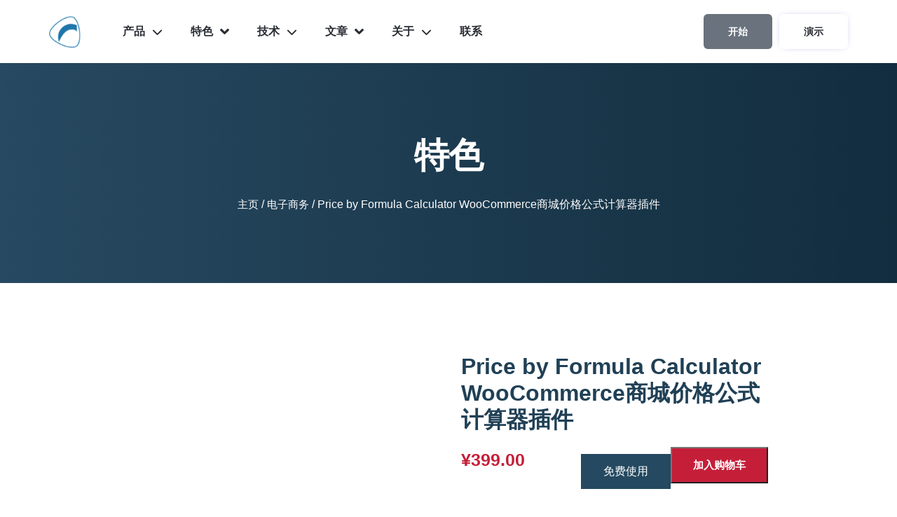

--- FILE ---
content_type: text/html; charset=UTF-8
request_url: https://eastfu.com/feature/price-by-formula-calculator-woocommerce/
body_size: 39295
content:
<!DOCTYPE html><html lang="zh-Hans" prefix="og: https://ogp.me/ns#"><head><script data-no-optimize="1">var litespeed_docref=sessionStorage.getItem("litespeed_docref");litespeed_docref&&(Object.defineProperty(document,"referrer",{get:function(){return litespeed_docref}}),sessionStorage.removeItem("litespeed_docref"));</script> <meta charset="UTF-8"><meta http-equiv="X-UA-Compatible" content="IE=edge"><meta name="viewport" content="width=device-width, initial-scale=1"><link rel="shortcut icon" href="https://eastfu.com/wp-content/themes/phox/favicon.ico" type="image/x-icon">
<style>img:is([sizes="auto" i], [sizes^="auto," i]) { contain-intrinsic-size: 3000px 1500px }</style><title>Price by Formula Calculator WooCommerce商城价格公式计算器插件 - 吾店主机</title><meta name="description" content="Price by Formula Calculator WooCommerce商城价格公式计算器插件是最先进的定价计算器，可将可定制的产品选项纳入价格计算。它不限于仅按面积、体积、长度和重量计算价格的典型价格公式。使用Price by Formula Calculator，您可以计算任何产品或服务的价格。"/><meta name="robots" content="index, follow, max-snippet:-1, max-video-preview:-1, max-image-preview:large"/><link rel="canonical" href="https://eastfu.com/feature/price-by-formula-calculator-woocommerce/" /><meta property="og:locale" content="zh_CN" /><meta property="og:type" content="product" /><meta property="og:title" content="Price by Formula Calculator WooCommerce商城价格公式计算器插件 - 吾店主机" /><meta property="og:description" content="Price by Formula Calculator WooCommerce商城价格公式计算器插件是最先进的定价计算器，可将可定制的产品选项纳入价格计算。它不限于仅按面积、体积、长度和重量计算价格的典型价格公式。使用Price by Formula Calculator，您可以计算任何产品或服务的价格。" /><meta property="og:url" content="https://eastfu.com/feature/price-by-formula-calculator-woocommerce/" /><meta property="og:site_name" content="W商店" /><meta property="og:image" content="https://eastfu.com/wp-content/uploads/2024/06/425544.gif" /><meta property="og:image:secure_url" content="https://eastfu.com/wp-content/uploads/2024/06/425544.gif" /><meta property="og:image:width" content="1428" /><meta property="og:image:height" content="914" /><meta property="og:image:alt" content="Price by Formula Calculator WooCommerce商城价格公式计算器插件" /><meta property="og:image:type" content="image/gif" /><meta property="product:price:amount" content="399" /><meta property="product:price:currency" content="CNY" /><meta property="product:availability" content="instock" /><meta name="twitter:card" content="summary_large_image" /><meta name="twitter:title" content="Price by Formula Calculator WooCommerce商城价格公式计算器插件 - 吾店主机" /><meta name="twitter:description" content="Price by Formula Calculator WooCommerce商城价格公式计算器插件是最先进的定价计算器，可将可定制的产品选项纳入价格计算。它不限于仅按面积、体积、长度和重量计算价格的典型价格公式。使用Price by Formula Calculator，您可以计算任何产品或服务的价格。" /><meta name="twitter:image" content="https://eastfu.com/wp-content/uploads/2024/06/425544.gif" /><meta name="twitter:label1" content="Price" /><meta name="twitter:data1" content="&yen;399.00" /><meta name="twitter:label2" content="Availability" /><meta name="twitter:data2" content="In stock" /> <script type="application/ld+json" class="rank-math-schema-pro">{"@context":"https://schema.org","@graph":[{"@type":"Organization","@id":"https://eastfu.com/#organization","name":"W\u5546\u5e97","logo":{"@type":"ImageObject","@id":"https://eastfu.com/#logo","url":"https://eastfu.com/wp-content/uploads/2024/02/eastfucn-logo.png","contentUrl":"https://eastfu.com/wp-content/uploads/2024/02/eastfucn-logo.png","caption":"W\u5546\u5e97","inLanguage":"zh-Hans","width":"50","height":"50"}},{"@type":"WebSite","@id":"https://eastfu.com/#website","url":"https://eastfu.com","name":"W\u5546\u5e97","publisher":{"@id":"https://eastfu.com/#organization"},"inLanguage":"zh-Hans"},{"@type":"ImageObject","@id":"https://eastfu.com/wp-content/uploads/2024/06/425544.gif","url":"https://eastfu.com/wp-content/uploads/2024/06/425544.gif","width":"1428","height":"914","caption":"Price by Formula Calculator WooCommerce\u5546\u57ce\u4ef7\u683c\u516c\u5f0f\u8ba1\u7b97\u5668\u63d2\u4ef6","inLanguage":"zh-Hans"},{"@type":"ItemPage","@id":"https://eastfu.com/feature/price-by-formula-calculator-woocommerce/#webpage","url":"https://eastfu.com/feature/price-by-formula-calculator-woocommerce/","name":"Price by Formula Calculator WooCommerce\u5546\u57ce\u4ef7\u683c\u516c\u5f0f\u8ba1\u7b97\u5668\u63d2\u4ef6 - \u543e\u5e97\u4e3b\u673a","datePublished":"2024-06-23T18:41:16+08:00","dateModified":"2024-06-23T18:41:16+08:00","isPartOf":{"@id":"https://eastfu.com/#website"},"primaryImageOfPage":{"@id":"https://eastfu.com/wp-content/uploads/2024/06/425544.gif"},"inLanguage":"zh-Hans"},{"@type":"Product","name":"Price by Formula Calculator WooCommerce\u5546\u57ce\u4ef7\u683c\u516c\u5f0f\u8ba1\u7b97\u5668\u63d2\u4ef6 - \u543e\u5e97\u4e3b\u673a","description":"Price by Formula Calculator WooCommerce\u5546\u57ce\u4ef7\u683c\u516c\u5f0f\u8ba1\u7b97\u5668\u63d2\u4ef6\u662f\u6700\u5148\u8fdb\u7684\u5b9a\u4ef7\u8ba1\u7b97\u5668\uff0c\u53ef\u5c06\u53ef\u5b9a\u5236\u7684\u4ea7\u54c1\u9009\u9879\u7eb3\u5165\u4ef7\u683c\u8ba1\u7b97\u3002\u5b83\u4e0d\u9650\u4e8e\u4ec5\u6309\u9762\u79ef\u3001\u4f53\u79ef\u3001\u957f\u5ea6\u548c\u91cd\u91cf\u8ba1\u7b97\u4ef7\u683c\u7684\u5178\u578b\u4ef7\u683c\u516c\u5f0f\u3002\u4f7f\u7528Price by Formula Calculator\uff0c\u60a8\u53ef\u4ee5\u8ba1\u7b97\u4efb\u4f55\u4ea7\u54c1\u6216\u670d\u52a1\u7684\u4ef7\u683c\u3002","category":"\u7535\u5b50\u5546\u52a1","mainEntityOfPage":{"@id":"https://eastfu.com/feature/price-by-formula-calculator-woocommerce/#webpage"},"image":[{"@type":"ImageObject","url":"https://eastfu.com/wp-content/uploads/2024/06/425544.gif","height":"914","width":"1428"}],"offers":{"@type":"Offer","price":"399.00","priceCurrency":"CNY","priceValidUntil":"2026-12-31","availability":"https://schema.org/InStock","itemCondition":"NewCondition","url":"https://eastfu.com/feature/price-by-formula-calculator-woocommerce/","seller":{"@type":"Organization","@id":"https://eastfu.com/","name":"W\u5546\u5e97","url":"https://eastfu.com","logo":"https://eastfu.com/wp-content/uploads/2024/02/eastfucn-logo.png"}},"@id":"https://eastfu.com/feature/price-by-formula-calculator-woocommerce/#richSnippet"}]}</script> <link data-optimized="2" rel="stylesheet" href="https://eastfu.com/wp-content/litespeed/css/e511fe57ffbc7516ca5da5da30735004.css?ver=ca385" /><style id='classic-theme-styles-inline-css' type='text/css'>/*! This file is auto-generated */
.wp-block-button__link{color:#fff;background-color:#32373c;border-radius:9999px;box-shadow:none;text-decoration:none;padding:calc(.667em + 2px) calc(1.333em + 2px);font-size:1.125em}.wp-block-file__button{background:#32373c;color:#fff;text-decoration:none}</style><style id='rank-math-toc-block-style-inline-css' type='text/css'>.wp-block-rank-math-toc-block nav ol{counter-reset:item}.wp-block-rank-math-toc-block nav ol li{display:block}.wp-block-rank-math-toc-block nav ol li:before{content:counters(item, ".") ". ";counter-increment:item}</style><style id='rank-math-rich-snippet-style-inline-css' type='text/css'>/*!
* Plugin:  Rank Math
* URL: https://rankmath.com/wordpress/plugin/seo-suite/
* Name:  rank-math-review-snippet.css
*/@-webkit-keyframes spin{0%{-webkit-transform:rotate(0deg)}100%{-webkit-transform:rotate(-360deg)}}@keyframes spin{0%{-webkit-transform:rotate(0deg)}100%{-webkit-transform:rotate(-360deg)}}@keyframes bounce{from{-webkit-transform:translateY(0px);transform:translateY(0px)}to{-webkit-transform:translateY(-5px);transform:translateY(-5px)}}@-webkit-keyframes bounce{from{-webkit-transform:translateY(0px);transform:translateY(0px)}to{-webkit-transform:translateY(-5px);transform:translateY(-5px)}}@-webkit-keyframes loading{0%{background-size:20% 50% ,20% 50% ,20% 50%}20%{background-size:20% 20% ,20% 50% ,20% 50%}40%{background-size:20% 100%,20% 20% ,20% 50%}60%{background-size:20% 50% ,20% 100%,20% 20%}80%{background-size:20% 50% ,20% 50% ,20% 100%}100%{background-size:20% 50% ,20% 50% ,20% 50%}}@keyframes loading{0%{background-size:20% 50% ,20% 50% ,20% 50%}20%{background-size:20% 20% ,20% 50% ,20% 50%}40%{background-size:20% 100%,20% 20% ,20% 50%}60%{background-size:20% 50% ,20% 100%,20% 20%}80%{background-size:20% 50% ,20% 50% ,20% 100%}100%{background-size:20% 50% ,20% 50% ,20% 50%}}:root{--rankmath-wp-adminbar-height: 0}#rank-math-rich-snippet-wrapper{overflow:hidden}#rank-math-rich-snippet-wrapper h5.rank-math-title{display:block;font-size:18px;line-height:1.4}#rank-math-rich-snippet-wrapper .rank-math-review-image{float:right;max-width:40%;margin-left:15px}#rank-math-rich-snippet-wrapper .rank-math-review-data{margin-bottom:15px}#rank-math-rich-snippet-wrapper .rank-math-total-wrapper{width:100%;padding:0 0 20px 0;float:left;clear:both;position:relative;-webkit-box-sizing:border-box;box-sizing:border-box}#rank-math-rich-snippet-wrapper .rank-math-total-wrapper .rank-math-total{border:0;display:block;margin:0;width:auto;float:left;text-align:left;padding:0;font-size:24px;line-height:1;font-weight:700;-webkit-box-sizing:border-box;box-sizing:border-box;overflow:hidden}#rank-math-rich-snippet-wrapper .rank-math-total-wrapper .rank-math-review-star{float:left;margin-left:15px;margin-top:5px;position:relative;z-index:99;line-height:1}#rank-math-rich-snippet-wrapper .rank-math-total-wrapper .rank-math-review-star .rank-math-review-result-wrapper{display:inline-block;white-space:nowrap;position:relative;color:#e7e7e7}#rank-math-rich-snippet-wrapper .rank-math-total-wrapper .rank-math-review-star .rank-math-review-result-wrapper .rank-math-review-result{position:absolute;top:0;left:0;overflow:hidden;white-space:nowrap;color:#ffbe01}#rank-math-rich-snippet-wrapper .rank-math-total-wrapper .rank-math-review-star .rank-math-review-result-wrapper i{font-size:18px;-webkit-text-stroke-width:1px;font-style:normal;padding:0 2px;line-height:inherit}#rank-math-rich-snippet-wrapper .rank-math-total-wrapper .rank-math-review-star .rank-math-review-result-wrapper i:before{content:"\2605"}body.rtl #rank-math-rich-snippet-wrapper .rank-math-review-image{float:left;margin-left:0;margin-right:15px}body.rtl #rank-math-rich-snippet-wrapper .rank-math-total-wrapper .rank-math-total{float:right}body.rtl #rank-math-rich-snippet-wrapper .rank-math-total-wrapper .rank-math-review-star{float:right;margin-left:0;margin-right:15px}body.rtl #rank-math-rich-snippet-wrapper .rank-math-total-wrapper .rank-math-review-star .rank-math-review-result{left:auto;right:0}@media screen and (max-width: 480px){#rank-math-rich-snippet-wrapper .rank-math-review-image{display:block;max-width:100%;width:100%;text-align:center;margin-right:0}#rank-math-rich-snippet-wrapper .rank-math-review-data{clear:both}}.clear{clear:both}</style><style id='global-styles-inline-css' type='text/css'>:root{--wp--preset--aspect-ratio--square: 1;--wp--preset--aspect-ratio--4-3: 4/3;--wp--preset--aspect-ratio--3-4: 3/4;--wp--preset--aspect-ratio--3-2: 3/2;--wp--preset--aspect-ratio--2-3: 2/3;--wp--preset--aspect-ratio--16-9: 16/9;--wp--preset--aspect-ratio--9-16: 9/16;--wp--preset--color--black: #000000;--wp--preset--color--cyan-bluish-gray: #abb8c3;--wp--preset--color--white: #ffffff;--wp--preset--color--pale-pink: #f78da7;--wp--preset--color--vivid-red: #cf2e2e;--wp--preset--color--luminous-vivid-orange: #ff6900;--wp--preset--color--luminous-vivid-amber: #fcb900;--wp--preset--color--light-green-cyan: #7bdcb5;--wp--preset--color--vivid-green-cyan: #00d084;--wp--preset--color--pale-cyan-blue: #8ed1fc;--wp--preset--color--vivid-cyan-blue: #0693e3;--wp--preset--color--vivid-purple: #9b51e0;--wp--preset--gradient--vivid-cyan-blue-to-vivid-purple: linear-gradient(135deg,rgba(6,147,227,1) 0%,rgb(155,81,224) 100%);--wp--preset--gradient--light-green-cyan-to-vivid-green-cyan: linear-gradient(135deg,rgb(122,220,180) 0%,rgb(0,208,130) 100%);--wp--preset--gradient--luminous-vivid-amber-to-luminous-vivid-orange: linear-gradient(135deg,rgba(252,185,0,1) 0%,rgba(255,105,0,1) 100%);--wp--preset--gradient--luminous-vivid-orange-to-vivid-red: linear-gradient(135deg,rgba(255,105,0,1) 0%,rgb(207,46,46) 100%);--wp--preset--gradient--very-light-gray-to-cyan-bluish-gray: linear-gradient(135deg,rgb(238,238,238) 0%,rgb(169,184,195) 100%);--wp--preset--gradient--cool-to-warm-spectrum: linear-gradient(135deg,rgb(74,234,220) 0%,rgb(151,120,209) 20%,rgb(207,42,186) 40%,rgb(238,44,130) 60%,rgb(251,105,98) 80%,rgb(254,248,76) 100%);--wp--preset--gradient--blush-light-purple: linear-gradient(135deg,rgb(255,206,236) 0%,rgb(152,150,240) 100%);--wp--preset--gradient--blush-bordeaux: linear-gradient(135deg,rgb(254,205,165) 0%,rgb(254,45,45) 50%,rgb(107,0,62) 100%);--wp--preset--gradient--luminous-dusk: linear-gradient(135deg,rgb(255,203,112) 0%,rgb(199,81,192) 50%,rgb(65,88,208) 100%);--wp--preset--gradient--pale-ocean: linear-gradient(135deg,rgb(255,245,203) 0%,rgb(182,227,212) 50%,rgb(51,167,181) 100%);--wp--preset--gradient--electric-grass: linear-gradient(135deg,rgb(202,248,128) 0%,rgb(113,206,126) 100%);--wp--preset--gradient--midnight: linear-gradient(135deg,rgb(2,3,129) 0%,rgb(40,116,252) 100%);--wp--preset--font-size--small: 13px;--wp--preset--font-size--medium: 20px;--wp--preset--font-size--large: 36px;--wp--preset--font-size--x-large: 42px;--wp--preset--spacing--20: 0.44rem;--wp--preset--spacing--30: 0.67rem;--wp--preset--spacing--40: 1rem;--wp--preset--spacing--50: 1.5rem;--wp--preset--spacing--60: 2.25rem;--wp--preset--spacing--70: 3.38rem;--wp--preset--spacing--80: 5.06rem;--wp--preset--shadow--natural: 6px 6px 9px rgba(0, 0, 0, 0.2);--wp--preset--shadow--deep: 12px 12px 50px rgba(0, 0, 0, 0.4);--wp--preset--shadow--sharp: 6px 6px 0px rgba(0, 0, 0, 0.2);--wp--preset--shadow--outlined: 6px 6px 0px -3px rgba(255, 255, 255, 1), 6px 6px rgba(0, 0, 0, 1);--wp--preset--shadow--crisp: 6px 6px 0px rgba(0, 0, 0, 1);}:where(.is-layout-flex){gap: 0.5em;}:where(.is-layout-grid){gap: 0.5em;}body .is-layout-flex{display: flex;}.is-layout-flex{flex-wrap: wrap;align-items: center;}.is-layout-flex > :is(*, div){margin: 0;}body .is-layout-grid{display: grid;}.is-layout-grid > :is(*, div){margin: 0;}:where(.wp-block-columns.is-layout-flex){gap: 2em;}:where(.wp-block-columns.is-layout-grid){gap: 2em;}:where(.wp-block-post-template.is-layout-flex){gap: 1.25em;}:where(.wp-block-post-template.is-layout-grid){gap: 1.25em;}.has-black-color{color: var(--wp--preset--color--black) !important;}.has-cyan-bluish-gray-color{color: var(--wp--preset--color--cyan-bluish-gray) !important;}.has-white-color{color: var(--wp--preset--color--white) !important;}.has-pale-pink-color{color: var(--wp--preset--color--pale-pink) !important;}.has-vivid-red-color{color: var(--wp--preset--color--vivid-red) !important;}.has-luminous-vivid-orange-color{color: var(--wp--preset--color--luminous-vivid-orange) !important;}.has-luminous-vivid-amber-color{color: var(--wp--preset--color--luminous-vivid-amber) !important;}.has-light-green-cyan-color{color: var(--wp--preset--color--light-green-cyan) !important;}.has-vivid-green-cyan-color{color: var(--wp--preset--color--vivid-green-cyan) !important;}.has-pale-cyan-blue-color{color: var(--wp--preset--color--pale-cyan-blue) !important;}.has-vivid-cyan-blue-color{color: var(--wp--preset--color--vivid-cyan-blue) !important;}.has-vivid-purple-color{color: var(--wp--preset--color--vivid-purple) !important;}.has-black-background-color{background-color: var(--wp--preset--color--black) !important;}.has-cyan-bluish-gray-background-color{background-color: var(--wp--preset--color--cyan-bluish-gray) !important;}.has-white-background-color{background-color: var(--wp--preset--color--white) !important;}.has-pale-pink-background-color{background-color: var(--wp--preset--color--pale-pink) !important;}.has-vivid-red-background-color{background-color: var(--wp--preset--color--vivid-red) !important;}.has-luminous-vivid-orange-background-color{background-color: var(--wp--preset--color--luminous-vivid-orange) !important;}.has-luminous-vivid-amber-background-color{background-color: var(--wp--preset--color--luminous-vivid-amber) !important;}.has-light-green-cyan-background-color{background-color: var(--wp--preset--color--light-green-cyan) !important;}.has-vivid-green-cyan-background-color{background-color: var(--wp--preset--color--vivid-green-cyan) !important;}.has-pale-cyan-blue-background-color{background-color: var(--wp--preset--color--pale-cyan-blue) !important;}.has-vivid-cyan-blue-background-color{background-color: var(--wp--preset--color--vivid-cyan-blue) !important;}.has-vivid-purple-background-color{background-color: var(--wp--preset--color--vivid-purple) !important;}.has-black-border-color{border-color: var(--wp--preset--color--black) !important;}.has-cyan-bluish-gray-border-color{border-color: var(--wp--preset--color--cyan-bluish-gray) !important;}.has-white-border-color{border-color: var(--wp--preset--color--white) !important;}.has-pale-pink-border-color{border-color: var(--wp--preset--color--pale-pink) !important;}.has-vivid-red-border-color{border-color: var(--wp--preset--color--vivid-red) !important;}.has-luminous-vivid-orange-border-color{border-color: var(--wp--preset--color--luminous-vivid-orange) !important;}.has-luminous-vivid-amber-border-color{border-color: var(--wp--preset--color--luminous-vivid-amber) !important;}.has-light-green-cyan-border-color{border-color: var(--wp--preset--color--light-green-cyan) !important;}.has-vivid-green-cyan-border-color{border-color: var(--wp--preset--color--vivid-green-cyan) !important;}.has-pale-cyan-blue-border-color{border-color: var(--wp--preset--color--pale-cyan-blue) !important;}.has-vivid-cyan-blue-border-color{border-color: var(--wp--preset--color--vivid-cyan-blue) !important;}.has-vivid-purple-border-color{border-color: var(--wp--preset--color--vivid-purple) !important;}.has-vivid-cyan-blue-to-vivid-purple-gradient-background{background: var(--wp--preset--gradient--vivid-cyan-blue-to-vivid-purple) !important;}.has-light-green-cyan-to-vivid-green-cyan-gradient-background{background: var(--wp--preset--gradient--light-green-cyan-to-vivid-green-cyan) !important;}.has-luminous-vivid-amber-to-luminous-vivid-orange-gradient-background{background: var(--wp--preset--gradient--luminous-vivid-amber-to-luminous-vivid-orange) !important;}.has-luminous-vivid-orange-to-vivid-red-gradient-background{background: var(--wp--preset--gradient--luminous-vivid-orange-to-vivid-red) !important;}.has-very-light-gray-to-cyan-bluish-gray-gradient-background{background: var(--wp--preset--gradient--very-light-gray-to-cyan-bluish-gray) !important;}.has-cool-to-warm-spectrum-gradient-background{background: var(--wp--preset--gradient--cool-to-warm-spectrum) !important;}.has-blush-light-purple-gradient-background{background: var(--wp--preset--gradient--blush-light-purple) !important;}.has-blush-bordeaux-gradient-background{background: var(--wp--preset--gradient--blush-bordeaux) !important;}.has-luminous-dusk-gradient-background{background: var(--wp--preset--gradient--luminous-dusk) !important;}.has-pale-ocean-gradient-background{background: var(--wp--preset--gradient--pale-ocean) !important;}.has-electric-grass-gradient-background{background: var(--wp--preset--gradient--electric-grass) !important;}.has-midnight-gradient-background{background: var(--wp--preset--gradient--midnight) !important;}.has-small-font-size{font-size: var(--wp--preset--font-size--small) !important;}.has-medium-font-size{font-size: var(--wp--preset--font-size--medium) !important;}.has-large-font-size{font-size: var(--wp--preset--font-size--large) !important;}.has-x-large-font-size{font-size: var(--wp--preset--font-size--x-large) !important;}
:where(.wp-block-post-template.is-layout-flex){gap: 1.25em;}:where(.wp-block-post-template.is-layout-grid){gap: 1.25em;}
:where(.wp-block-columns.is-layout-flex){gap: 2em;}:where(.wp-block-columns.is-layout-grid){gap: 2em;}
:root :where(.wp-block-pullquote){font-size: 1.5em;line-height: 1.6;}</style><style id='woocommerce-inline-inline-css' type='text/css'>.woocommerce form .form-row .required { visibility: visible; }</style><style id='wdes-responsive-inline-css' type='text/css'>/* ==============================================/* Color/* ============================================= *//* =======================/* Header/* ====================== */header{background:linear-gradient(-90deg,#ffffff 0,#ffffff 100%);border-bottom:1px solid #eeeeee}body:not(.elementor-page) #Top_bar{background:linear-gradient(-90deg,#ffffff 0,#ffffff 100%)}.sticky-header{background:linear-gradient(-90deg,#ffffff 0,#ffffff 100%);border-bottom:1px solid #eeeeee}.wdes-interface-menu #wdes-menu-top-header ul.menu li a{color:#ffffff}.wdes-interface-menu #wdes-menu-top-header ul.menu li a:hover{color:#ffffff}.clientarea-shortcuts a span{color:#ffffff}.clientarea-shortcuts a span:hover{color:#ffffff}.clientarea-shortcuts{border-color:#20394a !important}.bs-tooltip-auto[x-placement^="bottom"] .arrow::before,.bs-tooltip-bottom .arrow::before{border-bottom-color:#656d78}.tooltip-inner{background-color:#656d78 !important;; color:#ffffff}.s-area span,.social li a{color:#ffffff}.social li a:hover{color:#FAE474}.wdes-interface-menu{background:linear-gradient(-90deg,#ffffff 0,#ffffff 100%);border-bottom:1px solid #eeeeee}.wdes-menu-navbar ul.default-drop > li > a{color:#ced4d9}.wdes-menu-navbar ul.default-drop > li > a:hover{color:#ffffff}.wdes-menu-navbar .default-drop > li.current-menu-item > a{color:#ffffff !important}.wdes-menu-navbar ul.default-drop > li > ul.dropdown-content.wdes-global-style > li a{color:#7f7f7f}.wdes-menu-navbar ul.default-drop > li > ul.dropdown-content.wdes-global-style > li a:hover{color:#333333}.logo{height:40px !important}@media only screen and (max-width:960px) and (min-width:160px){.menu-d-mob{background-color:#191919}}.wdes-mob-btn .icon-menu .line{background-color:#ffffff}.wdes-menu-is-active .icon-menu .line-1,.wdes-menu-is-active .icon-menu .line-3{background-color:#ffffff}@media (max-width:960px) and (min-width:160px){.wdes-menu-navbar ul.default-drop > li > a{color:#ffffff !important}.wdes-menu-navbar ul.default-drop > li > a:hover{color:#f36e46 !important}.wdes-menu-navbar ul.default-drop > li.current-menu-item > a{color:#f36e46 !important}.wdes-menu-navbar ul.default-drop > li{border-bottom:1px solid #232323}.wdes-menu-navbar ul.default-drop > li > ul.dropdown-content.wdes-global-style > li a{color:#ffffff}.wdes-menu-navbar ul.default-drop > li > ul.dropdown-content.wdes-global-style > li a:hover{color:#ffffff}}.wdes-menu-navbar .mega-w.dropdown-content li.heading > a{color:#423f4f}.wdes-menu-navbar ul.default-drop > li ul.dropdown-content li.heading:hover > a{color:#f36e46}.wdes-menu-navbar ul.default-drop > li > ul.dropdown-content > li > a{border-bottom:1px solid #eeeeee}.wdes-menu-navbar .mega-w.dropdown-content li.heading > a span.divider-heading-mega{background:#eeeeee}.text-logo{font-size:20px}.layout-box{margin-top:0;margin-bottom:0}/* =======================/* Headings/* ====================== */h1{color:#292d34}h2{color:#292d34}h3{color:#292d34}h4{color:#292d34}h5{color:#292d34}h6{color:#292d34}/* =======================/* Footer/* ====================== */.footer{background:linear-gradient(-90deg,#122d3e 0,#274961 100%)}.footer h1,.footer h2,.footer h3,.footer h4,.footer h5,.footer h6,.footer .widget_wdes_newsletter h2,.footer .widget_rss h2 > a.rsswidget,.widget-footer.widget_rss cite,#wp-calendar tfoot td a{color:#ffffff !important}.footer ul li a{color:#ffffff}.footer ul li a:hover{color:#FAE474}.footer .widget_wdes_newsletter form .email-news{background:#132a39 !important;border:1px solid #132a39 !important;text-transform:lowercase}.footer .widget_wdes_newsletter p{color:#ffffff}.footer .widget_wdes_newsletter form .sub-news{background:linear-gradient(-90deg,#FAE474 0,#C51E3A 100%) !important}.copyrights-wdes-ft{background:linear-gradient(-90deg,#112835 0,#112835 100%)}.footer-menu ul li a{color:#ffffff}.footer-menu ul li a:hover{color:#ffffff}.footer .copyrights-wdes-ft p.wdes-copyrights-text{color:#ffffff}.footer-bg{background:#29306c;background-repeat:no-repeat;background-position:left top;background-size:auto}.wdes-partners-company{border-top:1px solid #0f2836;border-bottom:1px solid #0f2836}.wdes-partners-company span{color:#ffffff}.wdes-partners-company span:hover{color:#ffffff}#wdes-back-to-top{background-color:#4e54c8;border:1px solid #4e54c8}#wdes-back-to-top:hover{background-color:#292d34;border:1px solid #292d34}#wdes-back-to-top span{color:#ffffff}/* =======================/* ShortCodes/* ====================== */.wdes-loading{background:linear-gradient(-90deg,#122d3e 0,#204056 100%)}.best-feature .l-item-f{background:linear-gradient(-90deg,#C51E3A 0,#FAE474 100%)}.best-feature .r-item-f{background:#f8f8f8}.block-comp span{background:linear-gradient(-90deg,#C51E3A 0,#FAE474 100%);-webkit-background-clip:text;-webkit-text-fill-color:transparent}.plan-icon,a.chat-n,.block-footer-mlyo ul li a:hover,.info-bio h4,.title-error-t,.t-sty-a.colored h2,ul.categories li a::before,ul.categories li a:hover{background:linear-gradient(-90deg,#C51E3A 0,#FAE474 100%);-webkit-background-clip:text;-webkit-text-fill-color:transparent}.social-media,.user-sub,.l-border{background:linear-gradient(-90deg,#C51E3A 0,#FAE474 100%)}.title-faq-lv2{background:linear-gradient(-90deg,#C51E3A 0,#FAE474 100%)}.wpcf7 input:hover,.wpcf7 textarea:hover{border:2px solid #4e54c8}.wpcf7 input[type=submit]{background:#4e54c8}.wpcf7 input[type=submit]:hover{background:#4e54c8}/* =======================/* Blog/* ====================== */.parent-img-post-inner{background:linear-gradient(-90deg,#4e54c8 0,#4e54c8 100%)}.parent-title-archive .main-page-title-in h2{color:#ffffff}.parent-title-archive p{color:#ffffff}ul.wdes-breadcrumb-area li a{color:#ffffff}ul.wdes-breadcrumb-area li{color:#ffffff}ul.wdes-breadcrumb-area li:after{color:#ffffff}.classic-post-view a.title-art-sub{color:#292d34}.classic-post-view a.title-art-sub:hover{color:#292d34}.text-area a.read-more-btn{color:#292d34;border:2px solid #292d34}.text-area a.read-more-btn:hover{background:#292d34;color:#ffffff;border:2px solid #292d34}.sidebar-area .wid-title h2,.sidebar-area .wid-title a{color:#292d34 !important}.block-sidebar-function ul li a:hover{color:#4e54c8}.block-sidebar-function.widget_search #wdes-fullscreen-searchform button[type=submit],.elementor-widget-container #wdes-fullscreen-searchform button[type=submit],.elementor-element #wdes-fullscreen-searchform button[type=submit]{background:#292d34 !important}.posts li a{color:#292d34 !important}.posts li a:hover{color:#4e54c8 !important}.art-block-sub a[rel=tag]:hover{background:#4e54c8}.body-article h1,.body-article h2,.body-article h3,.body-article h4,.body-article h5,.body-article h6{color:#292d34}a.related-title{color:#292d34}a.related-title:hover{color:#4e54c8}.tag-cloud-link:hover{background:#4e54c8}.comment-form #comment:hover,.comment-form #author:hover,.comment-form #email:hover,.comment-form #url:hover,.comment-form #comment:focus,.comment-form #author:focus,.comment-form #email:focus,.comment-form #url:focus{border:1px solid #292d34}.comment-form .submit{background:#292d34}.comment-form .submit:hover{background:#4e54c8}.comments-blog .wid-title h2{color:#292d34 !important}a.comment-reply-link{background:#292d34;border:2px solid #292d34}a.user-rep{color:#292d34 !important}h3.comment-reply-title{color:#292d34 !important}p.logged-in-as a{color:#292d34}.widget-footer #wp-calendar thead th{background:#132a39}.widget-footer table td{background:#132a39}.widget-footer input[type=text],.widget-footer input[type=password],.widget-footer input[type=email],.widget-footer input[type=url],.widget-footer input[type=date],.widget-footer input[type=number],.widget-footer input[type=tel],.widget-footer input[type=file],.widget-footer textarea,.widget-footer select{background:#132a39;border:1px solid #082333}.widget-footer a.tag-cloud-link{background:#132a39;color:#ffffff}.widget-footer a.tag-cloud-link:hover{background:#C51E3A;color:#ffffff}.widget-footer #wdes-fullscreen-search-input{background:#132a39;border:1px solid #082333}.widget-footer i.fas.fa-search.fullscreen-search-icon{color:#ffffff}.widget-footer.widget_search button[type="submit"]{background:#132a39 !important}.func-hr2{background:#d8dde6}.footer .wdes-about-widget .company-sc .company-info-block span,.footer .wdes-about-widget .company-sc .company-info-block a,.footer .wdes-about-widget > p{color:#ffffff !important}.footer .wdes-about-widget .company-sc .company-info-block i{color:#ffffff}.footer li,.footer input[type='text'],.footer input[type='password'],.footer input[type='email'],.footer input[type='url'],.footer input[type='date'],.footer input[type='number'],.footer input[type='tel'],.footer input[type='file'],.footer textarea,.footer select,.widget-footer #wp-calendar caption,.widget-footer #wdes-fullscreen-search-input::placeholder,.footer.footer-dark a.rsswidget{color:#ffffff !important}.footer p{color:#ffffff}.widget-footer #wp-calendar tbody td,.widget-footer #wp-calendar thead th,.widget-footer #wp-calendar tfoot td{border:1px solid #082333}.widget-footer #wp-calendar thead th,.footer-dark #wp-calendar tfoot td a,.widget-footer #wp-calendar tbody td{color:#ffffff}#wp-calendar #today{background:#C51E3A;border:1px solid #C51E3A;color:#ffffff}/* =======================/* WooCommerce/* ====================== */.wdes-menu-shortcut-woo-cart a.cart-contents span.count{background-color:#c51e39}.wdes-menu-shortcut-woo-cart .dropdown-menu .woocommerce-mini-cart__buttons a.wc-forward{background-color:#244960}.wdes-menu-shortcut-woo-cart .dropdown-menu .woocommerce-mini-cart__buttons a.wc-forward:hover{background-color:#c51e39}.wdes-menu-shortcut-woo-cart .dropdown-menu .woocommerce-mini-cart__buttons a.checkout{background-color:#c51e39}.wdes-menu-shortcut-woo-cart .dropdown-menu .woocommerce-mini-cart__buttons a.checkout:hover{background-color:#244960}.woocommerce .wdes-bread{background:linear-gradient(-90deg,#122d3e 0,#274961 100%)}.woocommerce ul.products li.product:hover{border:1px solid #c51e39}.woocommerce ul.products a.button.product_type_simple.add_to_cart_button,.woocommerce ul.products a.button.product_type_variable.add_to_cart_button,.woocommerce ul.products a.button.product_type_grouped,.woocommerce ul.products a.button.product_type_external{background:#cc2241}.woocommerce ul.products li.product span.onsale{background:#c51e39}.woocommerce ul.products li.product h2.woocommerce-loop-product__title{color:#204056}.woocommerce .sidebar-area .wid-title h2,.woocommerce .sidebar-area .wid-title a{color:#204056}.woocommerce a.button.wc-forward,.woocommerce #respond input#submit,.woocommerce a.button,.woocommerce button.button,.woocommerce input.button{background:#244960}.woocommerce a.button.wc-forward:hover,.woocommerce #respond input#submit:hover,.woocommerce a.button:hover,.woocommerce button.button:hover,.woocommerce input.button:hover{background:#cc2241}.woocommerce .widget_price_filter .ui-slider .ui-slider-range,.woocommerce .widget_price_filter .ui-slider .ui-slider-handle{background-color:#d2274a}.woocommerce section.related.products h2,.woocommerce div.product .product_title,.woocommerce h2.woocommerce-Reviews-title,.woocommerce #review_form #respond .comment-reply-title{color:#204056}.woocommerce div.product p.price,.woocommerce div.product span.price,.woocommerce .sku_wrapper,.woocommerce .posted_in,.woocommerce .tagged_as{color:#c51e39}.woocommerce button.single_add_to_cart_button.button.alt,.woocommerce .woocommerce-notices-wrapper .woocommerce-message,.woocommerce #respond input#submit.alt:hover,.woocommerce #respond input#submit.alt:focus,.woocommerce a.button.alt:hover,.woocommerce a.button.alt:focus,.woocommerce button.button.alt:hover,.woocommerce button.button.alt:focus,.woocommerce input.button.alt:hover,.woocommerce input.button.alt:focus{background-color:#c51e39}.woocommerce div.product .woocommerce-tabs ul.tabs li.active a{border:1px solid #c51e39;background:#c51e39}.woocommerce #respond input#submit.alt,.woocommerce a.button.alt,.woocommerce button.button.alt,.woocommerce input.button.alt{background:#244960}.woocommerce .woocommerce-product-search button{background:#204056}.woocommerce header.woocommerce-Address-title.title a.edit,.woocommerce .woocommerce-MyAccount-navigation ul .is-active a{color:#c51e3a}.woocommerce nav.woocommerce-pagination ul li a{background:#f3f5f9}.woocommerce nav.woocommerce-pagination ul li a{color:#204056}.woocommerce nav.woocommerce-pagination ul li span.page-numbers.current,.woocommerce nav.woocommerce-pagination ul li a:hover{background:#204056}.woocommerce nav.woocommerce-pagination ul li span.page-numbers.current,.woocommerce nav.woocommerce-pagination ul li a:hover{color:#ffffff}/* =======================/* WHMCS Bridge/* ====================== */div#bridge section#main-menu,div#bridge section#home-banner,div#bridge section#main-menu .navbar-main{background:linear-gradient(-90deg,#122d3e 0,#274961 100%)}div#bridge section#home-banner .btn.search{background:#cc2241}div#bridge section#home-banner .btn.transfer{background:#2b516b !important}div#bridge .home-shortcuts{background:#c51e39}div#bridge .home-shortcuts li,div#bridge .home-shortcuts li:first-child{border-color:#b62c46}div#bridge div#twitterFeedOutput{border-left:4px solid #c51e39}div#bridge .panel-sidebar .panel-heading{background:#2c526b !important}div#bridge .panel-sidebar a.list-group-item.active,div#bridge .panel-sidebar a.list-group-item.active:focus,div#bridge .panel-sidebar a.list-group-item.active:hover{background:#C51E39 !important;border-color:#C51E39 !important}div#bridge .btn-primary{background:#C51E39;border-color:#C51E39}/* =======================/* 404/* ====================== */.error-p{background:#ffffff url()}.title-error h2{color:#204056}.title-error p{color:#7e7e7e}/* =======================/* Coming Soon/* ====================== */.coming{background:#204056 url()}.com-title{color:#fff}/* ==============================================/* Typography/* ============================================= *//* =======================/* Menu/* ====================== */.wdes-menu-navbar ul.default-drop > li > a{font-family:"Montserrat",sans-serif;font-weight:600;font-size:14px}.wdes-menu-navbar ul.default-drop > li > ul.dropdown-content > li > a{font-family:"Montserrat",sans-serif;font-weight:400;font-size:13px}.wdes-menu-navbar .mega-w.dropdown-content li.heading > a{font-family:"Montserrat",sans-serif;font-weight:600;font-size:16px}/* =======================/* Blog/* ====================== */.parent-title-archive h2{font-family:"Poppins",sans-serif;font-weight:600;font-size:50px};?>.classic-post-view a.title-art-sub{font-family:"Poppins",sans-serif;font-weight:700;font-size:18px};?>;?>.inner-item-art .title-art-sub{font-family:"Poppins",sans-serif;font-weight:600;font-size:36px}/* =======================/* Body/* ====================== */p{font-family:"Roboto",sans-serif;font-weight:400;font-size:14px};?>blockquote{font-family:"Roboto",sans-serif;font-weight:600;font-size:16px};?>a{font-family:"Roboto",sans-serif;font-weight:400;font-size:17px}/* =======================/* Headings/* ====================== */h1{font-family:"Poppins",sans-serif;font-weight:700;font-size:32px}h2{font-family:"Poppins",sans-serif;font-weight:700;font-size:24px}h3{font-family:"Poppins",sans-serif;font-weight:700;font-size:20.8px}h4{font-family:"Poppins",sans-serif;font-weight:700;font-size:16px}h5{font-family:"Poppins",sans-serif;font-weight:700;font-size:12.8px}h6{font-family:"Poppins",sans-serif;font-weight:700;font-size:11.2px}body{overflow:auto}</style> <script type="litespeed/javascript" data-src="https://eastfu.com/wp-includes/js/jquery/jquery.min.js" id="jquery-core-js"></script> <script id="wc-add-to-cart-js-extra" type="litespeed/javascript">var wc_add_to_cart_params={"ajax_url":"\/wp-admin\/admin-ajax.php","wc_ajax_url":"\/?wc-ajax=%%endpoint%%","i18n_view_cart":"\u67e5\u770b\u8d2d\u7269\u8f66","cart_url":"https:\/\/eastfu.com\/cart\/","is_cart":"","cart_redirect_after_add":"no"}</script> <script id="wc-single-product-js-extra" type="litespeed/javascript">var wc_single_product_params={"i18n_required_rating_text":"\u8bf7\u9009\u62e9\u8bc4\u7ea7","i18n_rating_options":["1 \u661f\uff08\u5171 5 \u661f\uff09","2 \u661f\uff08\u5171 5 \u661f\uff09","3 \u661f\uff08\u5171 5 \u661f\uff09","4 \u661f\uff08\u5171 5 \u661f\uff09","5 \u661f\uff08\u5171 5 \u661f\uff09"],"i18n_product_gallery_trigger_text":"\u67e5\u770b\u5168\u5c4f\u56fe\u5e93","review_rating_required":"yes","flexslider":{"rtl":!1,"animation":"slide","smoothHeight":!0,"directionNav":!1,"controlNav":"thumbnails","slideshow":!1,"animationSpeed":500,"animationLoop":!1,"allowOneSlide":!1},"zoom_enabled":"1","zoom_options":[],"photoswipe_enabled":"1","photoswipe_options":{"shareEl":!1,"closeOnScroll":!1,"history":!1,"hideAnimationDuration":0,"showAnimationDuration":0},"flexslider_enabled":"1"}</script> <script id="woocommerce-js-extra" type="litespeed/javascript">var woocommerce_params={"ajax_url":"\/wp-admin\/admin-ajax.php","wc_ajax_url":"\/?wc-ajax=%%endpoint%%","i18n_password_show":"\u663e\u793a\u5bc6\u7801","i18n_password_hide":"\u9690\u85cf\u5bc6\u7801"}</script> <script type="litespeed/javascript" data-src="https://eastfu.com/?code-snippets-js-snippets=head&amp;ver=11" id="code-snippets-site-head-js"></script> <link rel="https://api.w.org/" href="https://eastfu.com/wp-json/" /><link rel="alternate" title="JSON" type="application/json" href="https://eastfu.com/wp-json/wp/v2/product/16796" /><link rel='shortlink' href='https://eastfu.com/?p=16796' />
<noscript><style>.woocommerce-product-gallery{ opacity: 1 !important; }</style></noscript> <script type="litespeed/javascript">var wdes_ajax_url="https://eastfu.com/wp-admin/admin-ajax.php"</script> <style>.e-con.e-parent:nth-of-type(n+4):not(.e-lazyloaded):not(.e-no-lazyload),
				.e-con.e-parent:nth-of-type(n+4):not(.e-lazyloaded):not(.e-no-lazyload) * {
					background-image: none !important;
				}
				@media screen and (max-height: 1024px) {
					.e-con.e-parent:nth-of-type(n+3):not(.e-lazyloaded):not(.e-no-lazyload),
					.e-con.e-parent:nth-of-type(n+3):not(.e-lazyloaded):not(.e-no-lazyload) * {
						background-image: none !important;
					}
				}
				@media screen and (max-height: 640px) {
					.e-con.e-parent:nth-of-type(n+2):not(.e-lazyloaded):not(.e-no-lazyload),
					.e-con.e-parent:nth-of-type(n+2):not(.e-lazyloaded):not(.e-no-lazyload) * {
						background-image: none !important;
					}
				}</style> <script type="litespeed/javascript">function perfmatters_check_cart_fragments(){if(null!==document.getElementById("perfmatters-cart-fragments"))return!1;if(document.cookie.match("(^|;) ?woocommerce_cart_hash=([^;]*)(;|$)")){var e=document.createElement("script");e.id="perfmatters-cart-fragments",e.src="https://eastfu.com/wp-content/plugins/woocommerce/assets/js/frontend/cart-fragments.min.js",e.async=!0,document.head.appendChild(e)}}perfmatters_check_cart_fragments(),document.addEventListener("click",function(){setTimeout(perfmatters_check_cart_fragments,1e3)})</script><link rel="icon" href="https://eastfu.com/wp-content/uploads/2024/06/eastfucom_logo.png" sizes="32x32" /><link rel="icon" href="https://eastfu.com/wp-content/uploads/2024/06/eastfucom_logo.png" sizes="192x192" /><link rel="apple-touch-icon" href="https://eastfu.com/wp-content/uploads/2024/06/eastfucom_logo.png" /><meta name="msapplication-TileImage" content="https://eastfu.com/wp-content/uploads/2024/06/eastfucom_logo.png" /></head><body class="wp-singular product-template-default single single-product postid-16796 wp-custom-logo wp-theme-phox wp-child-theme-phox-child theme-phox woocommerce woocommerce-page woocommerce-no-js elementor-default elementor-kit-647" ><div class="layout-width layout-wide"><div id="Top_bar" class="alternate-sticky-header"><style>.elementor-11 .elementor-element.elementor-element-8f94a5c > .elementor-background-overlay{opacity:1;}.elementor-11 .elementor-element.elementor-element-8f94a5c{padding:20px 0px 20px 0px;z-index:1;}.elementor-bc-flex-widget .elementor-11 .elementor-element.elementor-element-19e59ae.elementor-column .elementor-widget-wrap{align-items:center;}.elementor-11 .elementor-element.elementor-element-19e59ae.elementor-column.elementor-element[data-element_type="column"] > .elementor-widget-wrap.elementor-element-populated{align-content:center;align-items:center;}.elementor-11 .elementor-element.elementor-element-19e59ae > .elementor-element-populated{padding:0px 0px 0px 0px;}.elementor-11 .elementor-element.elementor-element-82fcafa{width:auto;max-width:auto;}.elementor-11 .elementor-element.elementor-element-82fcafa > .elementor-widget-container{margin:0px 40px 0px 0px;}.elementor-11 .elementor-element.elementor-element-82fcafa .wdes-logo_link{justify-content:flex-start;}.elementor-11 .elementor-element.elementor-element-82fcafa .wdes-logo_img{height:45px;}.elementor-11 .elementor-element.elementor-element-6f478cb .wdes-nav-horizontal{justify-content:flex-start;text-align:inherit;}.elementor-11 .elementor-element.elementor-element-6f478cb .wdes-nav-vertical .menu-item-link-top{justify-content:flex-start;text-align:inherit;}.elementor-11 .elementor-element.elementor-element-6f478cb .wdes-nav-vertical-sub-bottom .menu-item-link-sub{justify-content:flex-start;text-align:inherit;}.elementor-11 .elementor-element.elementor-element-6f478cb{width:auto;max-width:auto;}.elementor-11 .elementor-element.elementor-element-6f478cb .menu-item-link-top{color:#292D34;padding:10px 0px 10px 0px !important;}.elementor-11 .elementor-element.elementor-element-6f478cb .menu-item-link-top .wdes-nav-link-text{font-family:"Montserrat", Sans-serif;font-size:16px;font-weight:600;}.elementor-11 .elementor-element.elementor-element-6f478cb .menu-item:hover > .menu-item-link-top{color:#4E54C8;}.elementor-11 .elementor-element.elementor-element-6f478cb .menu-item.current-menu-item .menu-item-link-top{color:#4E54C8;}.elementor-11 .elementor-element.elementor-element-6f478cb .wdes-nav > .wdes-nav-item{margin:0px 20px 0px 20px;}.elementor-11 .elementor-element.elementor-element-6f478cb .menu-item-link-top .wdes-nav-arrow{margin-left:10px;}.elementor-11 .elementor-element.elementor-element-6f478cb .wdes-nav-vertical-sub-left-side .menu-item-link-top .wdes-nav-arrow{margin-right:10px;margin-left:0;}.elementor-11 .elementor-element.elementor-element-6f478cb .wdes-nav-sub{width:300px !important;background-color:#FFFFFF;border-style:solid;border-width:1px 1px 1px 1px;border-color:#EEEEEE;border-radius:6px 6px 6px 6px;padding:30px 30px 30px 30px;}.elementor-11 .elementor-element.elementor-element-6f478cb .wdes-nav-sub > .menu-item:first-child > .menu-item-link{border-radius:6px 6px 0 0;}.elementor-11 .elementor-element.elementor-element-6f478cb .wdes-nav-sub > .menu-item:last-child > .menu-item-link{border-radius:0 0 6px 6px;}.elementor-11 .elementor-element.elementor-element-6f478cb .menu-item-link-sub .wdes-nav-link-text{font-family:"Montserrat", Sans-serif;font-size:16px;font-weight:600;}.elementor-11 .elementor-element.elementor-element-6f478cb .menu-item-link-sub{color:#292D34;}.elementor-11 .elementor-element.elementor-element-6f478cb .menu-item:hover > .menu-item-link-sub{color:#4E54C8;}.elementor-11 .elementor-element.elementor-element-6f478cb .menu-item.current-menu-item > .menu-item-link-sub{color:#4E54C8;}.elementor-11 .elementor-element.elementor-element-6f478cb .wdes-nav-mobile-trigger{width:20px;}.elementor-bc-flex-widget .elementor-11 .elementor-element.elementor-element-d2fdb74.elementor-column .elementor-widget-wrap{align-items:center;}.elementor-11 .elementor-element.elementor-element-d2fdb74.elementor-column.elementor-element[data-element_type="column"] > .elementor-widget-wrap.elementor-element-populated{align-content:center;align-items:center;}.elementor-11 .elementor-element.elementor-element-d2fdb74.elementor-column > .elementor-widget-wrap{justify-content:flex-end;}.elementor-11 .elementor-element.elementor-element-d2fdb74 > .elementor-element-populated{padding:0px 0px 0px 0px;}.elementor-11 .elementor-element.elementor-global-761 .elementor-button:hover, .elementor-11 .elementor-element.elementor-global-761 .elementor-button:focus{background-color:#565AC3;}.elementor-11 .elementor-element.elementor-global-761{width:auto;max-width:auto;}.elementor-11 .elementor-element.elementor-global-761 .elementor-button{font-size:14px;font-weight:600;border-radius:6px 6px 6px 6px;padding:18px 35px 18px 35px;}.elementor-11 .elementor-element.elementor-element-2077156 .elementor-button{background-color:#FFFFFF;font-size:14px;font-weight:600;fill:#292D34;color:#292D34;box-shadow:0px 0px 10px -6px #565AC3;border-radius:6px 6px 6px 6px;padding:18px 35px 18px 35px;}.elementor-11 .elementor-element.elementor-element-2077156 .elementor-button:hover, .elementor-11 .elementor-element.elementor-element-2077156 .elementor-button:focus{background-color:#FFFFFF;color:#565AC3;}.elementor-11 .elementor-element.elementor-element-2077156{width:auto;max-width:auto;}.elementor-11 .elementor-element.elementor-element-2077156 > .elementor-widget-container{margin:0px 0px 0px 10px;}.elementor-11 .elementor-element.elementor-element-2077156 .elementor-button:hover svg, .elementor-11 .elementor-element.elementor-element-2077156 .elementor-button:focus svg{fill:#565AC3;}@media(max-width:1024px){.elementor-11 .elementor-element.elementor-element-8f94a5c{padding:20px 15px 20px 15px;}.elementor-11 .elementor-element.elementor-element-82fcafa > .elementor-widget-container{margin:0px 20px 0px 0px;}.elementor-11 .elementor-element.elementor-element-6f478cb .wdes-nav > .wdes-nav-item{margin:0px 15px 0px 0px;}.elementor-11 .elementor-element.elementor-global-761 .elementor-button{padding:18px 15px 18px 15px;}.elementor-11 .elementor-element.elementor-element-2077156 .elementor-button{padding:18px 15px 18px 15px;}}@media(max-width:767px){.elementor-11 .elementor-element.elementor-element-19e59ae.elementor-column > .elementor-widget-wrap{justify-content:space-between;}.elementor-11 .elementor-element.elementor-element-6f478cb .wdes-mobile-menu .menu-item-link{justify-content:flex-start;text-align:inherit;}.elementor-11 .elementor-element.elementor-element-6f478cb .wdes-mobile-menu .wdes-nav-vertical-sub-left-side .menu-item-link-top .wdes-nav-arrow{margin-left:10px;margin-right:0;}.elementor-11 .elementor-element.elementor-element-6f478cb .wdes-nav-sub{width:100% !important;}.elementor-11 .elementor-element.elementor-element-6f478cb .wdes-nav{padding:20px 20px 20px 20px;}.elementor-11 .elementor-element.elementor-element-6f478cb .wdes-mobile-menu-active .wdes-nav{box-shadow:0px 0px 18px -5px rgba(0,0,0,0.5);}.elementor-11 .elementor-element.elementor-element-d2fdb74.elementor-column > .elementor-widget-wrap{justify-content:center;}.elementor-11 .elementor-element.elementor-element-d2fdb74 > .elementor-element-populated{margin:20px 0px 0px 0px;--e-column-margin-right:0px;--e-column-margin-left:0px;}}</style><div data-elementor-type="wdes_header" data-elementor-id="11" class="elementor elementor-11" data-elementor-post-type="wdes-theme-builder"><section data-particle_enable="false" data-particle-mobile-disabled="false" class="elementor-section elementor-top-section elementor-element elementor-element-8f94a5c elementor-section-boxed elementor-section-height-default elementor-section-height-default" data-id="8f94a5c" data-element_type="section"><div class="elementor-background-overlay"></div><div class="elementor-container elementor-column-gap-default"><div class="elementor-column elementor-col-66 elementor-top-column elementor-element elementor-element-19e59ae" data-id="19e59ae" data-element_type="column"><div class="elementor-widget-wrap elementor-element-populated"><div class="elementor-element elementor-element-82fcafa elementor-widget__width-auto elementor-widget elementor-widget-wdes-logo" data-id="82fcafa" data-element_type="widget" data-widget_type="wdes-logo.default"><div class="elementor-widget-container"><div class="wdes-logo wdes-logo-type-image wdes-logo-display-inline"><a  href="https://eastfu.com" class="wdes-logo_link"><img data-lazyloaded="1" src="[data-uri]" width="45" height="60" class="wdes-logo_img elementor-animation-none" data-src="https://eastfu.com/wp-content/uploads/2024/06/eastfucom_logo.png" alt="吾店主机"></a></div></div></div><div class="elementor-element elementor-element-6f478cb elementor-widget__width-auto wdes-nav-align-flex-start elementor-widget elementor-widget-wdes-nav-menu" data-id="6f478cb" data-element_type="widget" data-widget_type="wdes-nav-menu.default"><div class="elementor-widget-container"><div class="wdes-nav-wrap wdes-mobile-menu wdes-mobile-menu-left-side" data-mobile-layout="left-side"><div class="wdes-nav-mobile-trigger wdes-nav-mobile-trigger-align-left"><span class="wdes-nav-mobile-trigger-open wdes-blocks-icon"><svg aria-hidden="1" class="e-font-icon-svg e-fas-bars" viewBox="0 0 448 512" xmlns="http://www.w3.org/2000/svg"><path d="M16 132h416c8.837 0 16-7.163 16-16V76c0-8.837-7.163-16-16-16H16C7.163 60 0 67.163 0 76v40c0 8.837 7.163 16 16 16zm0 160h416c8.837 0 16-7.163 16-16v-40c0-8.837-7.163-16-16-16H16c-8.837 0-16 7.163-16 16v40c0 8.837 7.163 16 16 16zm0 160h416c8.837 0 16-7.163 16-16v-40c0-8.837-7.163-16-16-16H16c-8.837 0-16 7.163-16 16v40c0 8.837 7.163 16 16 16z"></path></svg></span><span class="wdes-nav-mobile-trigger-close wdes-blocks-icon"><svg aria-hidden="1" class="e-font-icon-svg e-fas-times" viewBox="0 0 352 512" xmlns="http://www.w3.org/2000/svg"><path d="M242.72 256l100.07-100.07c12.28-12.28 12.28-32.19 0-44.48l-22.24-22.24c-12.28-12.28-32.19-12.28-44.48 0L176 189.28 75.93 89.21c-12.28-12.28-32.19-12.28-44.48 0L9.21 111.45c-12.28 12.28-12.28 32.19 0 44.48L109.28 256 9.21 356.07c-12.28 12.28-12.28 32.19 0 44.48l22.24 22.24c12.28 12.28 32.2 12.28 44.48 0L176 322.72l100.07 100.07c12.28 12.28 32.2 12.28 44.48 0l22.24-22.24c12.28-12.28 12.28-32.19 0-44.48L242.72 256z"></path></svg></span></div><div class="menu-main-container"><div class="wdes-nav wdes-nav-horizontal"><div class="menu-item menu-item-type-custom menu-item-object-custom wdes-nav-item-23 wdes-nav-item mega menu-item-has-children wdes-dropdown"><a href="#" class="menu-item-link menu-item-link-depth-0 menu-item-link-top"><span class="wdes-nav-link-text">产品</span><div class="wdes-nav-arrow"><span class="wdes-menu-icon wdes-menu-align-auto fas fa-chevron-down"  ></span></div></a><ul class="wdes-nav-sub dropdown-content mega-w wdes-template-style" ><li><div data-elementor-type="section" data-elementor-id="104" class="elementor elementor-104" data-elementor-post-type="elementor_library"><section data-particle_enable="false" data-particle-mobile-disabled="false" class="elementor-section elementor-top-section elementor-element elementor-element-6c2f77b elementor-section-boxed elementor-section-height-default elementor-section-height-default" data-id="6c2f77b" data-element_type="section"><div class="elementor-container elementor-column-gap-default"><div class="elementor-column elementor-col-100 elementor-top-column elementor-element elementor-element-7423fe1" data-id="7423fe1" data-element_type="column"><div class="elementor-widget-wrap elementor-element-populated"><div class="elementor-element elementor-element-67e0a7d elementor-view-stacked elementor-shape-square elementor-position-left elementor-mobile-position-top elementor-widget elementor-widget-icon-box" data-id="67e0a7d" data-element_type="widget" data-widget_type="icon-box.default"><div class="elementor-widget-container"><div class="elementor-icon-box-wrapper"><div class="elementor-icon-box-icon">
<a href="https://eastfu.com/wordpress-hosting/" class="elementor-icon elementor-animation-grow" tabindex="-1" aria-label="WordPress主机">
<svg aria-hidden="true" class="e-font-icon-svg e-fab-wordpress" viewBox="0 0 512 512" xmlns="http://www.w3.org/2000/svg"><path d="M61.7 169.4l101.5 278C92.2 413 43.3 340.2 43.3 256c0-30.9 6.6-60.1 18.4-86.6zm337.9 75.9c0-26.3-9.4-44.5-17.5-58.7-10.8-17.5-20.9-32.4-20.9-49.9 0-19.6 14.8-37.8 35.7-37.8.9 0 1.8.1 2.8.2-37.9-34.7-88.3-55.9-143.7-55.9-74.3 0-139.7 38.1-177.8 95.9 5 .2 9.7.3 13.7.3 22.2 0 56.7-2.7 56.7-2.7 11.5-.7 12.8 16.2 1.4 17.5 0 0-11.5 1.3-24.3 2l77.5 230.4L249.8 247l-33.1-90.8c-11.5-.7-22.3-2-22.3-2-11.5-.7-10.1-18.2 1.3-17.5 0 0 35.1 2.7 56 2.7 22.2 0 56.7-2.7 56.7-2.7 11.5-.7 12.8 16.2 1.4 17.5 0 0-11.5 1.3-24.3 2l76.9 228.7 21.2-70.9c9-29.4 16-50.5 16-68.7zm-139.9 29.3l-63.8 185.5c19.1 5.6 39.2 8.7 60.1 8.7 24.8 0 48.5-4.3 70.6-12.1-.6-.9-1.1-1.9-1.5-2.9l-65.4-179.2zm183-120.7c.9 6.8 1.4 14 1.4 21.9 0 21.6-4 45.8-16.2 76.2l-65 187.9C426.2 403 468.7 334.5 468.7 256c0-37-9.4-71.8-26-102.1zM504 256c0 136.8-111.3 248-248 248C119.2 504 8 392.7 8 256 8 119.2 119.2 8 256 8c136.7 0 248 111.2 248 248zm-11.4 0c0-130.5-106.2-236.6-236.6-236.6C125.5 19.4 19.4 125.5 19.4 256S125.6 492.6 256 492.6c130.5 0 236.6-106.1 236.6-236.6z"></path></svg>				</a></div><div class="elementor-icon-box-content"><h3 class="elementor-icon-box-title">
<a href="https://eastfu.com/wordpress-hosting/" >
WordPress主机						</a></h3><p class="elementor-icon-box-description">
高速、安全、稳定，基于容器的WordPress网站主机</p></div></div></div></div><div class="elementor-element elementor-element-8ba8644 elementor-view-stacked elementor-shape-square elementor-position-left elementor-mobile-position-top elementor-widget elementor-widget-icon-box" data-id="8ba8644" data-element_type="widget" data-widget_type="icon-box.default"><div class="elementor-widget-container"><div class="elementor-icon-box-wrapper"><div class="elementor-icon-box-icon">
<a href="https://eastfu.com/woocommerce/" class="elementor-icon elementor-animation-grow" tabindex="-1" aria-label="WooCommerce商城主机">
<svg aria-hidden="true" class="e-font-icon-svg e-fas-users" viewBox="0 0 640 512" xmlns="http://www.w3.org/2000/svg"><path d="M96 224c35.3 0 64-28.7 64-64s-28.7-64-64-64-64 28.7-64 64 28.7 64 64 64zm448 0c35.3 0 64-28.7 64-64s-28.7-64-64-64-64 28.7-64 64 28.7 64 64 64zm32 32h-64c-17.6 0-33.5 7.1-45.1 18.6 40.3 22.1 68.9 62 75.1 109.4h66c17.7 0 32-14.3 32-32v-32c0-35.3-28.7-64-64-64zm-256 0c61.9 0 112-50.1 112-112S381.9 32 320 32 208 82.1 208 144s50.1 112 112 112zm76.8 32h-8.3c-20.8 10-43.9 16-68.5 16s-47.6-6-68.5-16h-8.3C179.6 288 128 339.6 128 403.2V432c0 26.5 21.5 48 48 48h288c26.5 0 48-21.5 48-48v-28.8c0-63.6-51.6-115.2-115.2-115.2zm-223.7-13.4C161.5 263.1 145.6 256 128 256H64c-35.3 0-64 28.7-64 64v32c0 17.7 14.3 32 32 32h65.9c6.3-47.4 34.9-87.3 75.2-109.4z"></path></svg>				</a></div><div class="elementor-icon-box-content"><h3 class="elementor-icon-box-title">
<a href="https://eastfu.com/woocommerce/" >
WooCommerce商城主机						</a></h3><p class="elementor-icon-box-description">
高速、安全、稳定，基于容器的WooCommerce商城主机</p></div></div></div></div><div class="elementor-element elementor-element-5932e6f elementor-view-stacked elementor-shape-square elementor-position-left elementor-mobile-position-top elementor-widget elementor-widget-icon-box" data-id="5932e6f" data-element_type="widget" data-widget_type="icon-box.default"><div class="elementor-widget-container"><div class="elementor-icon-box-wrapper"><div class="elementor-icon-box-icon">
<a href="https://eastfu.com/vps-hosting/" class="elementor-icon elementor-animation-grow" tabindex="-1" aria-label="云服务器托管">
<svg aria-hidden="true" class="e-font-icon-svg e-fas-cloud" viewBox="0 0 640 512" xmlns="http://www.w3.org/2000/svg"><path d="M537.6 226.6c4.1-10.7 6.4-22.4 6.4-34.6 0-53-43-96-96-96-19.7 0-38.1 6-53.3 16.2C367 64.2 315.3 32 256 32c-88.4 0-160 71.6-160 160 0 2.7.1 5.4.2 8.1C40.2 219.8 0 273.2 0 336c0 79.5 64.5 144 144 144h368c70.7 0 128-57.3 128-128 0-61.9-44-113.6-102.4-125.4z"></path></svg>				</a></div><div class="elementor-icon-box-content"><h3 class="elementor-icon-box-title">
<a href="https://eastfu.com/vps-hosting/" >
云服务器托管						</a></h3><p class="elementor-icon-box-description">
以高性能多容器化技术栈托管你的WordPress云服务器，极大提高WordPress性能、降低你的WordPress管理成本</p></div></div></div></div></div></div></div></section></div></li></ul></div><div class="menu-item menu-item-type-custom menu-item-object-custom menu-item-has-children wdes-nav-item-16649 wdes-nav-item wdes-dropdown"><a href="#" class="menu-item-link menu-item-link-depth-0 menu-item-link-top"><span class="wdes-nav-link-text">特色</span><div class="wdes-nav-arrow"><svg aria-hidden="1" class="e-font-icon-svg e-fa-angle-down" viewBox="0 0 320 512" xmlns="http://www.w3.org/2000/svg"><path d="M143 352.3L7 216.3c-9.4-9.4-9.4-24.6 0-33.9l22.6-22.6c9.4-9.4 24.6-9.4 33.9 0l96.4 96.4 96.4-96.4c9.4-9.4 24.6-9.4 33.9 0l22.6 22.6c9.4 9.4 9.4 24.6 0 33.9l-136 136c-9.2 9.4-24.4 9.4-33.8 0z"></path></svg></div></a><div  class="wdes-nav-sub dropdown-content  wdes-global-style wdes-nav-depth-0"><div class="menu-item menu-item-type-custom menu-item-object-custom wdes-nav-item-16650 wdes-nav-item wdes-dropdown wdes-nav-item-sub"><a href="/features/themes" class="menu-item-link menu-item-link-depth-1 menu-item-link-sub"><span class="wdes-nav-link-text">WordPress主题</span></a></div><div class="menu-item menu-item-type-custom menu-item-object-custom wdes-nav-item-16651 wdes-nav-item wdes-dropdown wdes-nav-item-sub"><a href="/features/plugins" class="menu-item-link menu-item-link-depth-1 menu-item-link-sub"><span class="wdes-nav-link-text">WordPress插件</span></a></div></div></div><div class="menu-item menu-item-type-custom menu-item-object-custom wdes-nav-item-909 wdes-nav-item mega menu-item-has-children wdes-dropdown"><a href="#" class="menu-item-link menu-item-link-depth-0 menu-item-link-top"><span class="wdes-nav-link-text">技术</span><div class="wdes-nav-arrow"><span class="wdes-menu-icon wdes-menu-align-auto fas fa-chevron-down"  ></span></div></a><ul class="wdes-nav-sub dropdown-content mega-w wdes-template-style" ><li><div data-elementor-type="section" data-elementor-id="910" class="elementor elementor-910" data-elementor-post-type="elementor_library"><section data-particle_enable="false" data-particle-mobile-disabled="false" class="elementor-section elementor-top-section elementor-element elementor-element-6c2f77b elementor-section-boxed elementor-section-height-default elementor-section-height-default" data-id="6c2f77b" data-element_type="section"><div class="elementor-container elementor-column-gap-default"><div class="elementor-column elementor-col-100 elementor-top-column elementor-element elementor-element-7423fe1" data-id="7423fe1" data-element_type="column"><div class="elementor-widget-wrap elementor-element-populated"><div class="elementor-element elementor-element-5932e6f elementor-view-stacked elementor-shape-square elementor-position-left elementor-mobile-position-top elementor-widget elementor-widget-icon-box" data-id="5932e6f" data-element_type="widget" data-widget_type="icon-box.default"><div class="elementor-widget-container"><div class="elementor-icon-box-wrapper"><div class="elementor-icon-box-icon">
<a href="https://eastfu.com/platform-features/" class="elementor-icon elementor-animation-grow" tabindex="-1" aria-label="特征">
<svg aria-hidden="true" class="e-font-icon-svg e-fas-cloud" viewBox="0 0 640 512" xmlns="http://www.w3.org/2000/svg"><path d="M537.6 226.6c4.1-10.7 6.4-22.4 6.4-34.6 0-53-43-96-96-96-19.7 0-38.1 6-53.3 16.2C367 64.2 315.3 32 256 32c-88.4 0-160 71.6-160 160 0 2.7.1 5.4.2 8.1C40.2 219.8 0 273.2 0 336c0 79.5 64.5 144 144 144h368c70.7 0 128-57.3 128-128 0-61.9-44-113.6-102.4-125.4z"></path></svg>				</a></div><div class="elementor-icon-box-content"><h3 class="elementor-icon-box-title">
<a href="https://eastfu.com/platform-features/" >
特征						</a></h3><p class="elementor-icon-box-description">
吾店云专为现代主机而设计，拥有构建和扩展网站集群所需的所有工具和功能，以满足您的需求。</p></div></div></div></div><div class="elementor-element elementor-element-67e0a7d elementor-view-stacked elementor-shape-square elementor-position-left elementor-mobile-position-top elementor-widget elementor-widget-icon-box" data-id="67e0a7d" data-element_type="widget" data-widget_type="icon-box.default"><div class="elementor-widget-container"><div class="elementor-icon-box-wrapper"><div class="elementor-icon-box-icon">
<a href="https://eastfu.com/technology/" class="elementor-icon elementor-animation-grow" tabindex="-1" aria-label="技术栈">
<svg aria-hidden="true" class="e-font-icon-svg e-fab-wordpress" viewBox="0 0 512 512" xmlns="http://www.w3.org/2000/svg"><path d="M61.7 169.4l101.5 278C92.2 413 43.3 340.2 43.3 256c0-30.9 6.6-60.1 18.4-86.6zm337.9 75.9c0-26.3-9.4-44.5-17.5-58.7-10.8-17.5-20.9-32.4-20.9-49.9 0-19.6 14.8-37.8 35.7-37.8.9 0 1.8.1 2.8.2-37.9-34.7-88.3-55.9-143.7-55.9-74.3 0-139.7 38.1-177.8 95.9 5 .2 9.7.3 13.7.3 22.2 0 56.7-2.7 56.7-2.7 11.5-.7 12.8 16.2 1.4 17.5 0 0-11.5 1.3-24.3 2l77.5 230.4L249.8 247l-33.1-90.8c-11.5-.7-22.3-2-22.3-2-11.5-.7-10.1-18.2 1.3-17.5 0 0 35.1 2.7 56 2.7 22.2 0 56.7-2.7 56.7-2.7 11.5-.7 12.8 16.2 1.4 17.5 0 0-11.5 1.3-24.3 2l76.9 228.7 21.2-70.9c9-29.4 16-50.5 16-68.7zm-139.9 29.3l-63.8 185.5c19.1 5.6 39.2 8.7 60.1 8.7 24.8 0 48.5-4.3 70.6-12.1-.6-.9-1.1-1.9-1.5-2.9l-65.4-179.2zm183-120.7c.9 6.8 1.4 14 1.4 21.9 0 21.6-4 45.8-16.2 76.2l-65 187.9C426.2 403 468.7 334.5 468.7 256c0-37-9.4-71.8-26-102.1zM504 256c0 136.8-111.3 248-248 248C119.2 504 8 392.7 8 256 8 119.2 119.2 8 256 8c136.7 0 248 111.2 248 248zm-11.4 0c0-130.5-106.2-236.6-236.6-236.6C125.5 19.4 19.4 125.5 19.4 256S125.6 492.6 256 492.6c130.5 0 236.6-106.1 236.6-236.6z"></path></svg>				</a></div><div class="elementor-icon-box-content"><h3 class="elementor-icon-box-title">
<a href="https://eastfu.com/technology/" >
技术栈						</a></h3><p class="elementor-icon-box-description">
增强技术堆栈安全且灵活，允许您配置高性能多服务器平台来扩展和发展您的业务。</p></div></div></div></div><div class="elementor-element elementor-element-8ba8644 elementor-view-stacked elementor-shape-square elementor-position-left elementor-mobile-position-top elementor-widget elementor-widget-icon-box" data-id="8ba8644" data-element_type="widget" data-widget_type="icon-box.default"><div class="elementor-widget-container"><div class="elementor-icon-box-wrapper"><div class="elementor-icon-box-icon">
<a href="https://eastfu.com/web-hosts/" class="elementor-icon elementor-animation-grow" tabindex="-1" aria-label="网络主机">
<svg aria-hidden="true" class="e-font-icon-svg e-fas-users" viewBox="0 0 640 512" xmlns="http://www.w3.org/2000/svg"><path d="M96 224c35.3 0 64-28.7 64-64s-28.7-64-64-64-64 28.7-64 64 28.7 64 64 64zm448 0c35.3 0 64-28.7 64-64s-28.7-64-64-64-64 28.7-64 64 28.7 64 64 64zm32 32h-64c-17.6 0-33.5 7.1-45.1 18.6 40.3 22.1 68.9 62 75.1 109.4h66c17.7 0 32-14.3 32-32v-32c0-35.3-28.7-64-64-64zm-256 0c61.9 0 112-50.1 112-112S381.9 32 320 32 208 82.1 208 144s50.1 112 112 112zm76.8 32h-8.3c-20.8 10-43.9 16-68.5 16s-47.6-6-68.5-16h-8.3C179.6 288 128 339.6 128 403.2V432c0 26.5 21.5 48 48 48h288c26.5 0 48-21.5 48-48v-28.8c0-63.6-51.6-115.2-115.2-115.2zm-223.7-13.4C161.5 263.1 145.6 256 128 256H64c-35.3 0-64 28.7-64 64v32c0 17.7 14.3 32 32 32h65.9c6.3-47.4 34.9-87.3 75.2-109.4z"></path></svg>				</a></div><div class="elementor-icon-box-content"><h3 class="elementor-icon-box-title">
<a href="https://eastfu.com/web-hosts/" >
网络主机						</a></h3><p class="elementor-icon-box-description">
cPanel和Plesk的下一代一体式替代品。</p></div></div></div></div><div class="elementor-element elementor-element-26ea529 elementor-view-stacked elementor-shape-square elementor-position-left elementor-mobile-position-top elementor-widget elementor-widget-icon-box" data-id="26ea529" data-element_type="widget" data-widget_type="icon-box.default"><div class="elementor-widget-container"><div class="elementor-icon-box-wrapper"><div class="elementor-icon-box-icon">
<a href="https://eastfu.com/wordpress-toolkit/" class="elementor-icon elementor-animation-grow" tabindex="-1" aria-label="WordPress工具包">
<svg aria-hidden="true" class="e-font-icon-svg e-fas-server" viewBox="0 0 512 512" xmlns="http://www.w3.org/2000/svg"><path d="M480 160H32c-17.673 0-32-14.327-32-32V64c0-17.673 14.327-32 32-32h448c17.673 0 32 14.327 32 32v64c0 17.673-14.327 32-32 32zm-48-88c-13.255 0-24 10.745-24 24s10.745 24 24 24 24-10.745 24-24-10.745-24-24-24zm-64 0c-13.255 0-24 10.745-24 24s10.745 24 24 24 24-10.745 24-24-10.745-24-24-24zm112 248H32c-17.673 0-32-14.327-32-32v-64c0-17.673 14.327-32 32-32h448c17.673 0 32 14.327 32 32v64c0 17.673-14.327 32-32 32zm-48-88c-13.255 0-24 10.745-24 24s10.745 24 24 24 24-10.745 24-24-10.745-24-24-24zm-64 0c-13.255 0-24 10.745-24 24s10.745 24 24 24 24-10.745 24-24-10.745-24-24-24zm112 248H32c-17.673 0-32-14.327-32-32v-64c0-17.673 14.327-32 32-32h448c17.673 0 32 14.327 32 32v64c0 17.673-14.327 32-32 32zm-48-88c-13.255 0-24 10.745-24 24s10.745 24 24 24 24-10.745 24-24-10.745-24-24-24zm-64 0c-13.255 0-24 10.745-24 24s10.745 24 24 24 24-10.745 24-24-10.745-24-24-24z"></path></svg>				</a></div><div class="elementor-icon-box-content"><h3 class="elementor-icon-box-title">
<a href="https://eastfu.com/wordpress-toolkit/" >
WordPress工具包						</a></h3><p class="elementor-icon-box-description">
有效管理WordPress的综合工具包。</p></div></div></div></div><div class="elementor-element elementor-element-08f9956 elementor-view-stacked elementor-shape-square elementor-position-left elementor-hidden-desktop elementor-hidden-tablet elementor-hidden-mobile elementor-mobile-position-top elementor-widget elementor-widget-icon-box" data-id="08f9956" data-element_type="widget" data-widget_type="icon-box.default"><div class="elementor-widget-container"><div class="elementor-icon-box-wrapper"><div class="elementor-icon-box-icon">
<a href="https://eastfu.com/wordpress-themes/" class="elementor-icon elementor-animation-grow" tabindex="-1" aria-label="WordPress主题">
<svg aria-hidden="true" class="e-font-icon-svg e-fas-server" viewBox="0 0 512 512" xmlns="http://www.w3.org/2000/svg"><path d="M480 160H32c-17.673 0-32-14.327-32-32V64c0-17.673 14.327-32 32-32h448c17.673 0 32 14.327 32 32v64c0 17.673-14.327 32-32 32zm-48-88c-13.255 0-24 10.745-24 24s10.745 24 24 24 24-10.745 24-24-10.745-24-24-24zm-64 0c-13.255 0-24 10.745-24 24s10.745 24 24 24 24-10.745 24-24-10.745-24-24-24zm112 248H32c-17.673 0-32-14.327-32-32v-64c0-17.673 14.327-32 32-32h448c17.673 0 32 14.327 32 32v64c0 17.673-14.327 32-32 32zm-48-88c-13.255 0-24 10.745-24 24s10.745 24 24 24 24-10.745 24-24-10.745-24-24-24zm-64 0c-13.255 0-24 10.745-24 24s10.745 24 24 24 24-10.745 24-24-10.745-24-24-24zm112 248H32c-17.673 0-32-14.327-32-32v-64c0-17.673 14.327-32 32-32h448c17.673 0 32 14.327 32 32v64c0 17.673-14.327 32-32 32zm-48-88c-13.255 0-24 10.745-24 24s10.745 24 24 24 24-10.745 24-24-10.745-24-24-24zm-64 0c-13.255 0-24 10.745-24 24s10.745 24 24 24 24-10.745 24-24-10.745-24-24-24z"></path></svg>				</a></div><div class="elementor-icon-box-content"><h3 class="elementor-icon-box-title">
<a href="https://eastfu.com/wordpress-themes/" >
WordPress主题						</a></h3><p class="elementor-icon-box-description">
提供100+高级WordPress主题免费使用。</p></div></div></div></div><div class="elementor-element elementor-element-20e518c elementor-view-stacked elementor-shape-square elementor-position-left elementor-hidden-desktop elementor-hidden-tablet elementor-hidden-mobile elementor-mobile-position-top elementor-widget elementor-widget-icon-box" data-id="20e518c" data-element_type="widget" data-widget_type="icon-box.default"><div class="elementor-widget-container"><div class="elementor-icon-box-wrapper"><div class="elementor-icon-box-icon">
<a href="https://eastfu.com/wordpress-themes/" class="elementor-icon elementor-animation-grow" tabindex="-1" aria-label="WordPress插件">
<svg aria-hidden="true" class="e-font-icon-svg e-fas-server" viewBox="0 0 512 512" xmlns="http://www.w3.org/2000/svg"><path d="M480 160H32c-17.673 0-32-14.327-32-32V64c0-17.673 14.327-32 32-32h448c17.673 0 32 14.327 32 32v64c0 17.673-14.327 32-32 32zm-48-88c-13.255 0-24 10.745-24 24s10.745 24 24 24 24-10.745 24-24-10.745-24-24-24zm-64 0c-13.255 0-24 10.745-24 24s10.745 24 24 24 24-10.745 24-24-10.745-24-24-24zm112 248H32c-17.673 0-32-14.327-32-32v-64c0-17.673 14.327-32 32-32h448c17.673 0 32 14.327 32 32v64c0 17.673-14.327 32-32 32zm-48-88c-13.255 0-24 10.745-24 24s10.745 24 24 24 24-10.745 24-24-10.745-24-24-24zm-64 0c-13.255 0-24 10.745-24 24s10.745 24 24 24 24-10.745 24-24-10.745-24-24-24zm112 248H32c-17.673 0-32-14.327-32-32v-64c0-17.673 14.327-32 32-32h448c17.673 0 32 14.327 32 32v64c0 17.673-14.327 32-32 32zm-48-88c-13.255 0-24 10.745-24 24s10.745 24 24 24 24-10.745 24-24-10.745-24-24-24zm-64 0c-13.255 0-24 10.745-24 24s10.745 24 24 24 24-10.745 24-24-10.745-24-24-24z"></path></svg>				</a></div><div class="elementor-icon-box-content"><h3 class="elementor-icon-box-title">
<a href="https://eastfu.com/wordpress-themes/" >
WordPress插件						</a></h3><p class="elementor-icon-box-description">
提供100+高级WordPress插件免费使用。</p></div></div></div></div></div></div></div></section></div></li></ul></div><div class="menu-item menu-item-type-post_type menu-item-object-page menu-item-has-children wdes-nav-item-2238 wdes-nav-item wdes-dropdown"><a href="https://eastfu.com/blog/" class="menu-item-link menu-item-link-depth-0 menu-item-link-top"><span class="wdes-nav-link-text">文章</span><div class="wdes-nav-arrow"><svg aria-hidden="1" class="e-font-icon-svg e-fa-angle-down" viewBox="0 0 320 512" xmlns="http://www.w3.org/2000/svg"><path d="M143 352.3L7 216.3c-9.4-9.4-9.4-24.6 0-33.9l22.6-22.6c9.4-9.4 24.6-9.4 33.9 0l96.4 96.4 96.4-96.4c9.4-9.4 24.6-9.4 33.9 0l22.6 22.6c9.4 9.4 9.4 24.6 0 33.9l-136 136c-9.2 9.4-24.4 9.4-33.8 0z"></path></svg></div></a><div  class="wdes-nav-sub dropdown-content  wdes-global-style wdes-nav-depth-0"><div class="menu-item menu-item-type-taxonomy menu-item-object-category wdes-nav-item-18012 wdes-nav-item wdes-dropdown wdes-nav-item-sub"><a href="https://eastfu.com/category/eastfu-sites-guide/" class="menu-item-link menu-item-link-depth-1 menu-item-link-sub"><span class="wdes-nav-link-text">建站教程</span></a></div><div class="menu-item menu-item-type-taxonomy menu-item-object-category wdes-nav-item-18011 wdes-nav-item wdes-dropdown wdes-nav-item-sub"><a href="https://eastfu.com/category/wang-zhan-she-ji/" class="menu-item-link menu-item-link-depth-1 menu-item-link-sub"><span class="wdes-nav-link-text">网站设计</span></a></div><div class="menu-item menu-item-type-custom menu-item-object-custom wdes-nav-item-18013 wdes-nav-item wdes-dropdown wdes-nav-item-sub"><a href="/category/features/" class="menu-item-link menu-item-link-depth-1 menu-item-link-sub"><span class="wdes-nav-link-text">网站功能</span></a></div><div class="menu-item menu-item-type-custom menu-item-object-custom wdes-nav-item-18014 wdes-nav-item wdes-dropdown wdes-nav-item-sub"><a href="/category/wang-zhan-ying-xiao/" class="menu-item-link menu-item-link-depth-1 menu-item-link-sub"><span class="wdes-nav-link-text">营销推广</span></a></div></div></div><div class="menu-item menu-item-type-custom menu-item-object-custom wdes-nav-item-514 wdes-nav-item mega menu-item-has-children wdes-dropdown"><a href="#" class="menu-item-link menu-item-link-depth-0 menu-item-link-top"><span class="wdes-nav-link-text">关于</span><div class="wdes-nav-arrow"><span class="wdes-menu-icon wdes-menu-align-auto fas fa-chevron-down"  ></span></div></a><ul class="wdes-nav-sub dropdown-content mega-w wdes-template-style" ><li><div data-elementor-type="section" data-elementor-id="515" class="elementor elementor-515" data-elementor-post-type="elementor_library"><section data-particle_enable="false" data-particle-mobile-disabled="false" class="elementor-section elementor-top-section elementor-element elementor-element-4f97e2a elementor-section-boxed elementor-section-height-default elementor-section-height-default" data-id="4f97e2a" data-element_type="section"><div class="elementor-container elementor-column-gap-default"><div class="elementor-column elementor-col-100 elementor-top-column elementor-element elementor-element-668ecf2" data-id="668ecf2" data-element_type="column"><div class="elementor-widget-wrap elementor-element-populated"><div class="elementor-element elementor-element-7d2060a elementor-view-stacked elementor-shape-square elementor-position-left elementor-mobile-position-top elementor-widget elementor-widget-icon-box" data-id="7d2060a" data-element_type="widget" data-widget_type="icon-box.default"><div class="elementor-widget-container"><div class="elementor-icon-box-wrapper"><div class="elementor-icon-box-icon">
<a href="https://eastfu.com/about-us/" class="elementor-icon elementor-animation-grow" tabindex="-1" aria-label="关于我们">
<svg aria-hidden="true" class="e-font-icon-svg e-fas-building" viewBox="0 0 448 512" xmlns="http://www.w3.org/2000/svg"><path d="M436 480h-20V24c0-13.255-10.745-24-24-24H56C42.745 0 32 10.745 32 24v456H12c-6.627 0-12 5.373-12 12v20h448v-20c0-6.627-5.373-12-12-12zM128 76c0-6.627 5.373-12 12-12h40c6.627 0 12 5.373 12 12v40c0 6.627-5.373 12-12 12h-40c-6.627 0-12-5.373-12-12V76zm0 96c0-6.627 5.373-12 12-12h40c6.627 0 12 5.373 12 12v40c0 6.627-5.373 12-12 12h-40c-6.627 0-12-5.373-12-12v-40zm52 148h-40c-6.627 0-12-5.373-12-12v-40c0-6.627 5.373-12 12-12h40c6.627 0 12 5.373 12 12v40c0 6.627-5.373 12-12 12zm76 160h-64v-84c0-6.627 5.373-12 12-12h40c6.627 0 12 5.373 12 12v84zm64-172c0 6.627-5.373 12-12 12h-40c-6.627 0-12-5.373-12-12v-40c0-6.627 5.373-12 12-12h40c6.627 0 12 5.373 12 12v40zm0-96c0 6.627-5.373 12-12 12h-40c-6.627 0-12-5.373-12-12v-40c0-6.627 5.373-12 12-12h40c6.627 0 12 5.373 12 12v40zm0-96c0 6.627-5.373 12-12 12h-40c-6.627 0-12-5.373-12-12V76c0-6.627 5.373-12 12-12h40c6.627 0 12 5.373 12 12v40z"></path></svg>				</a></div><div class="elementor-icon-box-content"><h3 class="elementor-icon-box-title">
<a href="https://eastfu.com/about-us/" >
关于我们						</a></h3><p class="elementor-icon-box-description">
我们的使命是简化WordPress网站和商城的创建和管理</p></div></div></div></div><div class="elementor-element elementor-element-b2e1765 elementor-view-stacked elementor-shape-square elementor-position-left elementor-mobile-position-top elementor-widget elementor-widget-icon-box" data-id="b2e1765" data-element_type="widget" data-widget_type="icon-box.default"><div class="elementor-widget-container"><div class="elementor-icon-box-wrapper"><div class="elementor-icon-box-icon">
<a href="https://eastfu.com/contact-us/" class="elementor-icon elementor-animation-grow" tabindex="-1" aria-label="联系我们">
<svg aria-hidden="true" class="e-font-icon-svg e-fas-phone-alt" viewBox="0 0 512 512" xmlns="http://www.w3.org/2000/svg"><path d="M497.39 361.8l-112-48a24 24 0 0 0-28 6.9l-49.6 60.6A370.66 370.66 0 0 1 130.6 204.11l60.6-49.6a23.94 23.94 0 0 0 6.9-28l-48-112A24.16 24.16 0 0 0 122.6.61l-104 24A24 24 0 0 0 0 48c0 256.5 207.9 464 464 464a24 24 0 0 0 23.4-18.6l24-104a24.29 24.29 0 0 0-14.01-27.6z"></path></svg>				</a></div><div class="elementor-icon-box-content"><h3 class="elementor-icon-box-title">
<a href="https://eastfu.com/contact-us/" >
联系我们						</a></h3><p class="elementor-icon-box-description">
售前咨询、售后服务、提交支持工单</p></div></div></div></div></div></div></div></section></div></li></ul></div><div class="menu-item menu-item-type-post_type menu-item-object-page wdes-nav-item-2405 wdes-nav-item wdes-dropdown"><a href="https://eastfu.com/contact-us/" class="menu-item-link menu-item-link-depth-0 menu-item-link-top"><span class="wdes-nav-link-text">联系</span></a></div><div class="wdes-nav-mobile-close-btn wdes-blocks-icon"><i class="fa-solid fas fa-times" aria-hidden="true"></i></div></div></div></div></div></div></div></div><div class="elementor-column elementor-col-33 elementor-top-column elementor-element elementor-element-d2fdb74" data-id="d2fdb74" data-element_type="column"><div class="elementor-widget-wrap elementor-element-populated"><div class="elementor-element elementor-element-8e8d2d7 elementor-align-right elementor-widget__width-auto elementor-widget elementor-widget-global elementor-global-761 elementor-widget-button" data-id="8e8d2d7" data-element_type="widget" data-widget_type="button.default"><div class="elementor-widget-container"><div class="elementor-button-wrapper">
<a class="elementor-button elementor-button-link elementor-size-sm" href="https://cloud.eastfu.com/index.php?rp=/store/wordpress-hosting">
<span class="elementor-button-content-wrapper">
<span class="elementor-button-text">开始</span>
</span>
</a></div></div></div><div class="elementor-element elementor-element-2077156 elementor-align-right elementor-widget__width-auto elementor-widget elementor-widget-button" data-id="2077156" data-element_type="widget" data-widget_type="button.default"><div class="elementor-widget-container"><div class="elementor-button-wrapper">
<a class="elementor-button elementor-button-link elementor-size-sm" href="/wordpress-demo/">
<span class="elementor-button-content-wrapper">
<span class="elementor-button-text">演示</span>
</span>
</a></div></div></div></div></div></div></section></div></div><div class="wdes-bread"><h1 class="woocommerce-products-header__title page-title">特色</h1><nav class="woocommerce-breadcrumb"><a href="https://eastfu.com">主页</a>&nbsp;&#47;&nbsp;<a href="https://eastfu.com/features/woocommerce/">电子商务</a>&nbsp;&#47;&nbsp;Price by Formula Calculator WooCommerce商城价格公式计算器插件</nav></div><div class="wrapper-wdes"><div class="container"><div class="row"><div class="woocommerce-notices-wrapper"></div><div class="wide-posts-block "><div id="product-16796" class="product type-product post-16796 status-publish first instock product_cat-woocommerce has-post-thumbnail downloadable virtual sold-individually purchasable product-type-simple"><div class="woocommerce-product-gallery woocommerce-product-gallery--with-images woocommerce-product-gallery--columns-4 images" data-columns="4" style="opacity: 0; transition: opacity .25s ease-in-out;"><div class="woocommerce-product-gallery__wrapper"><div data-thumb="https://eastfu.com/wp-content/uploads/2024/06/425544-100x100.gif" data-thumb-alt="Price by Formula Calculator WooCommerce商城价格公式计算器插件" data-thumb-srcset="https://eastfu.com/wp-content/uploads/2024/06/425544-100x100.gif 100w, https://eastfu.com/wp-content/uploads/2024/06/425544-324x324.gif 324w, https://eastfu.com/wp-content/uploads/2024/06/425544-150x150.gif 150w"  data-thumb-sizes="(max-width: 100px) 100vw, 100px" class="woocommerce-product-gallery__image"><a href="https://eastfu.com/wp-content/uploads/2024/06/425544.gif"><img fetchpriority="high" width="416" height="266" src="https://eastfu.com/wp-content/uploads/2024/06/425544-416x266.gif" class="wp-post-image" alt="Price by Formula Calculator WooCommerce商城价格公式计算器插件" data-caption="" data-src="https://eastfu.com/wp-content/uploads/2024/06/425544.gif" data-large_image="https://eastfu.com/wp-content/uploads/2024/06/425544.gif" data-large_image_width="1428" data-large_image_height="914" decoding="async" srcset="https://eastfu.com/wp-content/uploads/2024/06/425544-416x266.gif 416w, https://eastfu.com/wp-content/uploads/2024/06/425544-300x192.gif 300w, https://eastfu.com/wp-content/uploads/2024/06/425544-1024x655.gif 1024w, https://eastfu.com/wp-content/uploads/2024/06/425544-768x492.gif 768w, https://eastfu.com/wp-content/uploads/2024/06/425544-390x250.gif 390w, https://eastfu.com/wp-content/uploads/2024/06/425544-780x500.gif 780w" sizes="(max-width: 416px) 100vw, 416px" /></a></div></div></div><div class="summary entry-summary"><h1 class="product_title entry-title">Price by Formula Calculator WooCommerce商城价格公式计算器插件</h1><p class="price"><span class="woocommerce-Price-amount amount"><bdi><span class="woocommerce-Price-currencySymbol">&yen;</span>399.00</bdi></span></p><form class="cart" action="https://eastfu.com/feature/price-by-formula-calculator-woocommerce/" method="post" enctype='multipart/form-data'><div class="quantity">
<label class="screen-reader-text" for="quantity_6934d1e460618">Price by Formula Calculator WooCommerce商城价格公式计算器插件 数量</label>
<input
type="hidden"
id="quantity_6934d1e460618"
class="input-text qty text"
name="quantity"
value="1"
aria-label="产品数量"
min="1"
max="1"
step="1"
placeholder=""
inputmode="numeric"
autocomplete="off"
/></div><button type="submit" name="add-to-cart" value="16796" class="single_add_to_cart_button button alt">加入购物车</button><a href="https://eastfu.com/woocommerce/" class="buy-now button" style="margin-left:10px;" target="_blank">免费使用</a></form><div class="product_meta">
<span class="posted_in">分类： <a href="https://eastfu.com/features/woocommerce/" rel="tag">电子商务</a></span></div></div><div class="woocommerce-tabs wc-tabs-wrapper"><ul class="tabs wc-tabs" role="tablist"><li role="presentation" class="description_tab" id="tab-title-description">
<a href="#tab-description" role="tab" aria-controls="tab-description">
描述					</a></li><li role="presentation" class="reviews_tab" id="tab-title-reviews">
<a href="#tab-reviews" role="tab" aria-controls="tab-reviews">
用户评价  (0)					</a></li></ul><div class="woocommerce-Tabs-panel woocommerce-Tabs-panel--description panel entry-content wc-tab" id="tab-description" role="tabpanel" aria-labelledby="tab-title-description"><p>Price by Formula Calculator <a data-ail="16796" target="_self"  href="https://eastfu.com/feature-category/woocommerce/" title="商城商店">WooCommerce</a>商城价格公式计算器插件是一种最先进的定价计算器，它将可定制的产品选项纳入产品和服务的价格计算中。</p><div class="lwptoc lwptoc-autoWidth lwptoc-baseItems lwptoc-light lwptoc-notInherit" data-smooth-scroll="1" data-smooth-scroll-offset="24"><div class="lwptoc_i"><div class="lwptoc_header">
<b class="lwptoc_title">目录</b>                    <span class="lwptoc_toggle">
<a href="#" class="lwptoc_toggle_label" data-label="显示">隐藏</a>            </span></div><div class="lwptoc_items lwptoc_items-visible"><div class="lwptoc_itemWrap"><div class="lwptoc_item">    <a href="#wei_nin_de_shang_dian_tian_jia_zui_xian_jin_de_ji_liang_jia_ge_ding_jia_ji_suan_qi">
<span class="lwptoc_item_number">1</span>
<span class="lwptoc_item_label">为您的商店添加最先进的计量价格定价计算器</span>
</a></div><div class="lwptoc_item">    <a href="#Price_by_Formula_Calculator_WooCommerce_shang_cheng_jia_ge_gong_shi_ji_suan_qi_cha_jian_te_zheng">
<span class="lwptoc_item_number">2</span>
<span class="lwptoc_item_label">Price by Formula Calculator WooCommerce商城价格公式计算器插件特征</span>
</a><div class="lwptoc_itemWrap"><div class="lwptoc_item">    <a href="#xiao_shou_ren_he_lei_bie_de_chan_pin_huo_fu_wu">
<span class="lwptoc_item_number">2.1</span>
<span class="lwptoc_item_label">销售任何类别的产品或服务</span>
</a></div><div class="lwptoc_item">    <a href="#geng_duo_shi_li">
<span class="lwptoc_item_number">2.2</span>
<span class="lwptoc_item_label">更多示例：</span>
</a></div><div class="lwptoc_item">    <a href="#gou_jian_ding_zhi_de_jia_ge_ji_suan_qi">
<span class="lwptoc_item_number">2.3</span>
<span class="lwptoc_item_label">构建定制的价格计算器</span>
</a></div><div class="lwptoc_item">    <a href="#chuang_jian_xuan_xiang_bing_zai_gong_shi_zhong_shi_yong_ta_men">
<span class="lwptoc_item_number">2.4</span>
<span class="lwptoc_item_label">创建选项并在公式中使用它们</span>
</a></div><div class="lwptoc_item">    <a href="#chuang_jian_duo_ge_gong_shi">
<span class="lwptoc_item_number">2.5</span>
<span class="lwptoc_item_label">创建多个公式</span>
</a></div><div class="lwptoc_item">    <a href="#si_she_wu_ru_de_shu_zi">
<span class="lwptoc_item_number">2.6</span>
<span class="lwptoc_item_label">四舍五入的数字</span>
</a></div><div class="lwptoc_item">    <a href="#jiang_gui_ze_ying_yong_yu_duo_ge_chan_pin_huo_lei_bie">
<span class="lwptoc_item_number">2.7</span>
<span class="lwptoc_item_label">将规则应用于多个产品或类别</span>
</a></div><div class="lwptoc_item">    <a href="#gou_wu_che_he_jie_zhang_ye_mian_shang_de_cha_kan_xiang_xi_xin_xi_an_niu">
<span class="lwptoc_item_number">2.8</span>
<span class="lwptoc_item_label">购物车和结帐页面上的查看详细信息按钮</span>
</a></div><div class="lwptoc_item">    <a href="#dao_ru_dao_chu_ding_jia_gui_ze">
<span class="lwptoc_item_number">2.9</span>
<span class="lwptoc_item_label">导入导出定价规则</span>
</a></div></div></div><div class="lwptoc_item">    <a href="#fu_zhi_gui_ze">
<span class="lwptoc_item_number">3</span>
<span class="lwptoc_item_label">复制规则</span>
</a></div><div class="lwptoc_item">    <a href="#yin_cang_mo_ren_chan_pin_shu_liang_zi_duan">
<span class="lwptoc_item_number">4</span>
<span class="lwptoc_item_label">隐藏默认产品数量字段</span>
</a></div><div class="lwptoc_item">    <a href="#you_dian">
<span class="lwptoc_item_number">5</span>
<span class="lwptoc_item_label">优点</span>
</a><div class="lwptoc_itemWrap"><div class="lwptoc_item">    <a href="#yao_qiu">
<span class="lwptoc_item_number">5.1</span>
<span class="lwptoc_item_label">要求</span>
</a></div><div class="lwptoc_item">    <a href="#chan_pin_bi_jiao">
<span class="lwptoc_item_number">5.2</span>
<span class="lwptoc_item_label">产品比较</span>
</a></div><div class="lwptoc_item">    <a href="#gou_mai_xu_zhi">
<span class="lwptoc_item_number">5.3</span>
<span class="lwptoc_item_label">购买须知</span>
</a></div><div class="lwptoc_item">    <a href="#gou_mai_liu_cheng">
<span class="lwptoc_item_number">5.4</span>
<span class="lwptoc_item_label">购买流程</span>
</a></div><div class="lwptoc_item">    <a href="#jia_ge_wen_ti">
<span class="lwptoc_item_number">5.5</span>
<span class="lwptoc_item_label">价格问题</span>
</a></div><div class="lwptoc_item">    <a href="#fan_yi_wen_ti">
<span class="lwptoc_item_number">5.6</span>
<span class="lwptoc_item_label">翻译问题</span>
</a></div><div class="lwptoc_item">    <a href="#an_quan_wen_ti">
<span class="lwptoc_item_number">5.7</span>
<span class="lwptoc_item_label">安全问题</span>
</a></div><div class="lwptoc_item">    <a href="#shou_hou_wen_ti">
<span class="lwptoc_item_number">5.8</span>
<span class="lwptoc_item_label">售后问题</span>
</a></div><div class="lwptoc_item">    <a href="#fu_kuan_wen_ti">
<span class="lwptoc_item_number">5.9</span>
<span class="lwptoc_item_label">付款问题</span>
</a></div></div></div></div></div></div></div><h2><span id="wei_nin_de_shang_dian_tian_jia_zui_xian_jin_de_ji_liang_jia_ge_ding_jia_ji_suan_qi"><strong>为您的商店添加最先进的计量价格定价计算器</strong></span></h2><p>Price by Formula Calculator <a data-ail="16796" target="_self"  href="https://eastfu.com/feature-category/woocommerce/" title="商城商店">WooCommerce</a>商城价格公式计算器插件是最先进的定价计算器，可将可定制的产品选项纳入价格计算。它不限于仅按面积、体积、长度和重量计算价格的典型价格公式。使用Price by Formula Calculator，您可以计算任何产品或服务的价格。例如，典型的消费品和更复杂的产品，如租车、汽车美容、分期付款计划和服务报价。</p><p>Price by Formula Calculator可启用 16 个自定义字段，以帮助您创建任何选项组合。您还可以在这些字段中输入一个或多个公式来创建复杂的自定义价格计算。您还可以在客户的产品页面上显示您的总测量计算和产品价格。</p><p>此扩展还可以节省时间，因为您不必为每个产品构建单独的计算器。您可以将每个计算器规则应用于多个产品和类别。您可以定义多个规则来为各种产品创建分类计算器。选项可以是必需的，也可以是客户可选的。</p><p>Price by Formula Calculator <a data-ail="16796" target="_self"  href="https://eastfu.com/feature-category/woocommerce/" title="商城商店">WooCommerce</a>商城价格公式计算器插件启用了有助于快速轻松地创建公式的简码。使用 +、-、*、/ 等基本数学运算来创建自定义公式。此扩展程序在购物车、结帐和订单页面上显示产品详细信息。</p><h2><span id="Price_by_Formula_Calculator_WooCommerce_shang_cheng_jia_ge_gong_shi_ji_suan_qi_cha_jian_te_zheng"><strong>Price by Formula Calculator WooCommerce商城价格公式计算器插件特征</strong></span></h2><ul><li>使用自定义公式构建价格计算器</li><li>创建产品选项并实施公式</li><li>添加条件公式组</li><li>根据用户输入或公式结果更改公式</li><li>以任何计量单位销售产品，例如公斤、米、平方米、立方码等。</li><li>使用最多十六种字段来创建产品选项</li><li>使用 +、-、*、/ 等基本数学运算符创建公式</li><li>热门字段包括文本区域、选择框、单选按钮、复选框和多选框</li><li>数字四舍五入的多种选择</li><li>为各种产品创建多个规则</li><li>向每个规则添加多个公式</li><li>将每个规则应用于多个产品或类别</li><li>隐藏默认 WooCommerce 产品数量字段的选项</li><li>复制创建的规则并预览规则</li><li>为客户设置必填字段或可选字段</li><li>在产品页面上显示计算的选项</li><li>在购物车、结帐和订单详细信息页面上显示选项详细信息</li><li>显示单选按钮的图像</li><li>导入/导出定价规则</li><li>创建规则的预览选项</li></ul><h3><span id="xiao_shou_ren_he_lei_bie_de_chan_pin_huo_fu_wu"><strong>销售任何类别的产品或服务</strong></span></h3><p>使用此扩展程序，您可以像其他可用的计算器一样按产品的面积、长度、体积和重量计算价格。但是，您还可以计算其他产品和服务的价格，例如租车、汽车美容、分期付款计划和服务报价。</p><p><strong>按面积计价</strong><img data-lazyloaded="1" src="[data-uri]" loading="lazy" decoding="async" class="aligncenter" title="Price by Formula Calculator WooCommerce商城价格公式计算器插件" data-src="https://gplwp.eastfu.com/wp-content/uploads/2023/06/425542.png" alt="按公式计算的 WooCommerce 产品价格" width="980" height="572"></p><p><a href="https://gplwp.eastfu.com/wp-content/uploads/2023/06/Price-by-Formula-Calculator-WooCommerce.png"><img data-lazyloaded="1" src="[data-uri]" loading="lazy" decoding="async" class="aligncenter size-large wp-image-42578" data-src="https://gplwp.eastfu.com/wp-content/uploads/2023/06/Price-by-Formula-Calculator-WooCommerce-1024x720.png" alt="Price by Formula Calculator WooCommerce商城价格公式计算器插件" width="1024" height="720" title="" data-srcset="https://gplwp.eastfu.com/wp-content/uploads/2023/06/Price-by-Formula-Calculator-WooCommerce-1024x720.png 1024w, https://gplwp.eastfu.com/wp-content/uploads/2023/06/Price-by-Formula-Calculator-WooCommerce-660x464.png 660w, https://gplwp.eastfu.com/wp-content/uploads/2023/06/Price-by-Formula-Calculator-WooCommerce-300x211.png 300w, https://gplwp.eastfu.com/wp-content/uploads/2023/06/Price-by-Formula-Calculator-WooCommerce-768x540.png 768w, https://gplwp.eastfu.com/wp-content/uploads/2023/06/Price-by-Formula-Calculator-WooCommerce.png 1266w" data-sizes="auto, (max-width: 1024px) 100vw, 1024px"></a></p><p><strong>瓷砖盒价格</strong><img data-lazyloaded="1" src="[data-uri]" loading="lazy" decoding="async" data-src="https://gplwp.eastfu.com/wp-content/uploads/2023/06/425543.png" alt="" width="980" height="623" title=""></p><p><strong>按量定价</strong><img data-lazyloaded="1" src="[data-uri]" loading="lazy" decoding="async" data-src="https://gplwp.eastfu.com/wp-content/uploads/2023/06/425544.png" alt="woocommerce 价格计算器按公式" width="980" height="627" title=""></p><p><strong>根据用户输入更改公式</strong><img data-lazyloaded="1" src="[data-uri]" loading="lazy" decoding="async" data-src="https://gplwp.eastfu.com/wp-content/uploads/2023/06/425545.png" alt="WooCommerce 额外产品选项" width="980" height="550" title=""></p><h3><span id="geng_duo_shi_li">更多示例：</span></h3><ul><li>带折扣的房间壁纸</li><li>按长度划分的聚合物面板</li><li>屠夫计算器</li></ul><h3><span id="gou_jian_ding_zhi_de_jia_ge_ji_suan_qi"><strong>构建定制的价格计算器</strong></span></h3><p>此扩展允许您使用自定义公式为您的产品和服务构建价格计算器。</p><p><img data-lazyloaded="1" src="[data-uri]" loading="lazy" decoding="async" data-src="https://gplwp.eastfu.com/wp-content/uploads/2023/06/425546.png" alt="WooCommerce 价格计算器" width="980" height="720" title=""><a href="https://gplwp.eastfu.com/wp-content/uploads/2023/06/Price-by-Formula-Calculator-WooCommerce-2.jpg"><img data-lazyloaded="1" src="[data-uri]" loading="lazy" decoding="async" class="aligncenter size-large wp-image-42579" data-src="https://gplwp.eastfu.com/wp-content/uploads/2023/06/Price-by-Formula-Calculator-WooCommerce-2-1024x650.jpg" alt="Price by Formula Calculator WooCommerce商城价格公式计算器插件" width="1024" height="650" title="" data-srcset="https://gplwp.eastfu.com/wp-content/uploads/2023/06/Price-by-Formula-Calculator-WooCommerce-2-1024x650.jpg 1024w, https://gplwp.eastfu.com/wp-content/uploads/2023/06/Price-by-Formula-Calculator-WooCommerce-2-660x419.jpg 660w, https://gplwp.eastfu.com/wp-content/uploads/2023/06/Price-by-Formula-Calculator-WooCommerce-2-300x190.jpg 300w, https://gplwp.eastfu.com/wp-content/uploads/2023/06/Price-by-Formula-Calculator-WooCommerce-2-768x487.jpg 768w, https://gplwp.eastfu.com/wp-content/uploads/2023/06/Price-by-Formula-Calculator-WooCommerce-2.jpg 1447w" data-sizes="auto, (max-width: 1024px) 100vw, 1024px"></a></p><p>&nbsp;</p><h3><span id="chuang_jian_xuan_xiang_bing_zai_gong_shi_zhong_shi_yong_ta_men"><strong>创建选项并在公式中使用它们</strong></span></h3><p>您可以使用十六种字段选项创建多个产品选项，并将它们用作计算公式的一部分。</p><p><img data-lazyloaded="1" src="[data-uri]" loading="lazy" decoding="async" data-src="https://gplwp.eastfu.com/wp-content/uploads/2023/06/425547.png" alt="" width="980" height="792" title=""></p><h3><span id="chuang_jian_duo_ge_gong_shi"><strong>创建多个公式<br>
</strong></span></h3><p>您可以向每个规则添加多个公式。它可以帮助您计算任何类别产品的价格，即使是那些具有复杂定价结构的产品。在每条规则中，你可以，</p><ul><li>添加多个“或”类型的公式</li><li>添加条件公式 – 根据用户输入和其他公式结果更改公式</li><li>添加多个“或”类型的条件以根据条件运行不同的公式</li><li>添加多个“And”类型的条件以在满足所有条件时运行公式</li><li>如果您有条件公式组，请添加“Else”公式</li></ul><p><img data-lazyloaded="1" src="[data-uri]" loading="lazy" decoding="async" data-src="https://gplwp.eastfu.com/wp-content/uploads/2023/06/425548.png" alt="WooCommerce 测量价格计算器" width="980" height="762" title=""></p><h3><img data-lazyloaded="1" src="[data-uri]" loading="lazy" decoding="async" data-src="https://gplwp.eastfu.com/wp-content/uploads/2023/06/425549.png" alt="WooCommerce 价格计算器" width="980" height="743" title=""></h3><h3><span id="si_she_wu_ru_de_shu_zi"><strong>四舍五入的数字</strong></span></h3><p>此扩展提供了多种四舍五入数字的选项，您可以选择最适合您要求的选项。</p><p><img data-lazyloaded="1" src="[data-uri]" loading="lazy" decoding="async" data-src="https://gplwp.eastfu.com/wp-content/uploads/2023/06/4255410.png" alt="WooCommerce 测量价格计算器" width="980" height="565" title=""></p><h3><span id="jiang_gui_ze_ying_yong_yu_duo_ge_chan_pin_huo_lei_bie"><strong>将规则应用于多个产品或类别</strong></span></h3><p>此扩展程序可以节省您的时间，因为您可以将规则应用于多个产品或类别。</p><p><img data-lazyloaded="1" src="[data-uri]" loading="lazy" decoding="async" data-src="https://gplwp.eastfu.com/wp-content/uploads/2023/06/4255411.png" alt="" width="980" height="266" title=""></p><h3><span id="gou_wu_che_he_jie_zhang_ye_mian_shang_de_cha_kan_xiang_xi_xin_xi_an_niu"><strong>购物车和结帐页面上的查看详细信息按钮</strong></span></h3><p>Price by Formula Calculator包括一个选项，可在购物车和结帐页面上启用“查看详细信息”按钮，以帮助客户查看产品详细信息。</p><p><img data-lazyloaded="1" src="[data-uri]" loading="lazy" decoding="async" data-src="https://gplwp.eastfu.com/wp-content/uploads/2023/06/4255412.png" alt="WooCommerce 价格计算器" width="980" height="330" title=""></p><p><img data-lazyloaded="1" src="[data-uri]" loading="lazy" decoding="async" data-src="https://gplwp.eastfu.com/wp-content/uploads/2023/06/4255413.png" alt="WooCommerce 价格计算器" width="980" height="452" title=""><a href="https://gplwp.eastfu.com/wp-content/uploads/2023/06/Price-by-Formula-Calculator-WooCommerce4.png"><img data-lazyloaded="1" src="[data-uri]" loading="lazy" decoding="async" class="aligncenter size-large wp-image-42580" data-src="https://gplwp.eastfu.com/wp-content/uploads/2023/06/Price-by-Formula-Calculator-WooCommerce4-1024x642.png" alt="Price by Formula Calculator WooCommerce商城价格公式计算器插件" width="1024" height="642" title="" data-srcset="https://gplwp.eastfu.com/wp-content/uploads/2023/06/Price-by-Formula-Calculator-WooCommerce4-1024x642.png 1024w, https://gplwp.eastfu.com/wp-content/uploads/2023/06/Price-by-Formula-Calculator-WooCommerce4-660x414.png 660w, https://gplwp.eastfu.com/wp-content/uploads/2023/06/Price-by-Formula-Calculator-WooCommerce4-300x188.png 300w, https://gplwp.eastfu.com/wp-content/uploads/2023/06/Price-by-Formula-Calculator-WooCommerce4-768x481.png 768w, https://gplwp.eastfu.com/wp-content/uploads/2023/06/Price-by-Formula-Calculator-WooCommerce4.png 1069w" data-sizes="auto, (max-width: 1024px) 100vw, 1024px"></a></p><p>&nbsp;</p><h3><span id="dao_ru_dao_chu_ding_jia_gui_ze"><strong>导入导出定价规则</strong></span></h3><p>将您创建的定价规则导出到 CSV 文件中进行备份，或者如果您想使用相同的规则，则将其导入到另一个站点。</p><p><img data-lazyloaded="1" src="[data-uri]" loading="lazy" decoding="async" data-src="https://gplwp.eastfu.com/wp-content/uploads/2023/06/4255414.png" alt="WooCommerce 价格计算器" width="980" height="233" title=""></p><h2><span id="fu_zhi_gui_ze"><strong>复制规则</strong></span></h2><p>Price by Formula Calculator插件还允许您复制规则，如果您想为其他产品创建相同的选项，这是一个节省时间的功能。</p><p><img data-lazyloaded="1" src="[data-uri]" loading="lazy" decoding="async" data-src="https://gplwp.eastfu.com/wp-content/uploads/2023/06/4255415.png" alt="WooCommerce 测量价格计算器" width="980" height="287" title=""></p><h2><span id="yin_cang_mo_ren_chan_pin_shu_liang_zi_duan"><strong>隐藏默认产品数量字段</strong></span></h2><p>Price by Formula Calculator测量价格计算器插件可让您隐藏默认产品数量字段。</p><p><img data-lazyloaded="1" src="[data-uri]" loading="lazy" decoding="async" data-src="https://gplwp.eastfu.com/wp-content/uploads/2023/06/4255416.png" alt="WooCommerce 测量价格计算器" width="951" height="448" title=""></p><h2><span id="you_dian"><strong>优点</strong></span></h2><ul><li>使可变尺寸产品的销售变得容易</li><li>使用自定义公式创建功能强大的定价计算器</li><li>这是一个用于显示产品选项和进行价格计算的二合一解决方案</li><li>允许客户购买所需尺寸和数量的产品</li><li>计算任何产品的复杂定价结构</li></ul><h3><span id="yao_qiu"><strong>要求</strong></span></h3><p>最低 PHP 版本：5.2</p><div class="content_block" id="custom_post_widget-14715"><hr class="wp-block-separator has-css-opacity is-style-wide"><h3 class="wp-block-heading"><span id="chan_pin_bi_jiao">产品比较</span></h3><p>易服客工作室主要面向和服务于国内WordPress商业用户，商城产品均可保障国内外的互联网环境正常使用，我们在实际的工作中遇到了很多问题，并一一去实践和解决了这些问题，现在可为您提供更多更好的服务。</p><ol><li>原版包：顾名思义是完全来自于官方原版的产品包，未做任何改动，更新源稳定且安全；</li><li>子主题：优化子主题犹如给您的站点加了一层安全壳，更好用，原版更新后也可保留个性化修改；</li><li>语言包：基本上 99% 的主题插件产品都不会有中文语言，商城提供的均为易服客工作室原创翻译中文语言包；</li></ol><div class="wp-block-image"><figure class="aligncenter size-large"><img data-lazyloaded="1" src="[data-uri]" loading="lazy" decoding="async" width="724" height="1024" data-src="https://gplwp.eastfu.com/wp-content/uploads/2020/09/origina-vs-mall-1-724x1024.png" alt="" class="wp-image-14717" title="" data-srcset="https://gplwp.eastfu.com/wp-content/uploads/2020/09/origina-vs-mall-1-724x1024.png 724w, https://gplwp.eastfu.com/wp-content/uploads/2020/09/origina-vs-mall-1-660x934.png 660w, https://gplwp.eastfu.com/wp-content/uploads/2020/09/origina-vs-mall-1-212x300.png 212w, https://gplwp.eastfu.com/wp-content/uploads/2020/09/origina-vs-mall-1-768x1086.png 768w, https://gplwp.eastfu.com/wp-content/uploads/2020/09/origina-vs-mall-1-1086x1536.png 1086w, https://gplwp.eastfu.com/wp-content/uploads/2020/09/origina-vs-mall-1-1448x2048.png 1448w, https://gplwp.eastfu.com/wp-content/uploads/2020/09/origina-vs-mall-1-14x20.png 14w, https://gplwp.eastfu.com/wp-content/uploads/2020/09/origina-vs-mall-1.png 1587w" data-sizes="auto, (max-width: 724px) 100vw, 724px"></figure></div><hr class="wp-block-separator has-css-opacity is-style-wide"><h3 class="wp-block-heading"><span id="gou_mai_xu_zhi">购买须知</span></h3><p>重要提示，此产品为易服客工作室原版采购后进行的汉化翻译，更新源安全稳定，国外的 WordPress 产品均为每年付费订阅形式，且有域名数量限制，在将来条件许可的情况下，我们会采购无限制许可证。</p><ol><li>已去除域名和功能限制，无需 key 即为全功能版，可用于多个网站；不限时间。</li><li>易服客工作室会每年续费订阅原版产品包，而您只需要购买一次；</li><li>若只要中文语言包也是以上原价，请勿二次咨询；</li><li>每个产品的都是官方最新版，与官方原版保持同步。</li><li>本网站产品都是官方最新原版，功能上不会有问题，都是可正常使用和升级的。</li></ol><hr class="wp-block-separator has-css-opacity"><h3 class="wp-block-heading"><span id="gou_mai_liu_cheng">购买流程</span></h3><p>商城产品支付成功后即可下载，后续更新请在我的账户中下载，您还可以通过论坛/邮件/客服进行服务购买咨询。</p><ol><li>请先注册/登录易服客工作室商城；</li><li>挑选您需要的产品进行下单；</li><li>支付成功后，返回商城订单页面下载产品；</li><li>在我的帐户中，可随时下载更新；</li><li>需要加购服务？联系在线客服咨询购买；</li><li>遇到问题？可以提交服务支持单。</li><li>可开发票，需加3%的税点。</li></ol><hr class="wp-block-separator has-css-opacity is-style-wide"><h3 class="wp-block-heading"><span id="jia_ge_wen_ti">价格问题</span></h3><p>易服客工作室商城产品价格一般比国外原版产品单授权版本价格低20%，同时我们也做了很多额外服务和支持工作并提供长期免费更新，如：为了方便中国用户使用，开发了中文优化子主题、中文语言包等等。</p><p>价格中包含了软件费用、咨询服务费用和技术支持费用，无其他附加费用。</p><p>例如原版产品为 $59 美金换算汇率约为人民币￥383（按1美元兑6.5元人民币算），商城提供约20%的优惠，最终售价约￥306；</p><p>商城产品均为原版采购和自行开发扩展，所以标价多少就多少，不议价；</p><hr class="wp-block-separator has-css-opacity is-style-wide"><h3 class="wp-block-heading"><span id="fan_yi_wen_ti">翻译问题</span></h3><p>商城所销售产品均为易服客工作室原创翻译，为了能够高效和长期稳定的与WordPress全球生态对接，我们构建了自己的独立翻译系统，会定期对热门产品进行翻译更新、以及精校工作。您可免费获得更新。</p><ol><li>可翻译显示正常：主题、插件提供有.pot .po .mo 等文件的，均已制作了中文语言包，您可以直接下载使用。</li><li>可翻译显示不全：这是作者更新了产品文件但没更新语言包字符串导致，通常会在后续版本得到修复。</li><li>不可翻译：对于不可翻译的产品，建议您采用 Google Chrome 等浏览器自带的翻译进行查看。</li><li>无需翻译：部分客户是需要英文原版的产品，完全可以，语言包完全独立，不使用即可。</li><li>商用翻译：乱七八糟的词条语句您能忍您的客户不能忍，易服客工作室原创精校不断改进。</li></ol><p>下载的主题或插件包解压后，将.po .mo文件拷贝到相应的wp-content/languages/plugins 或 wp-content/languages/themes 目录：</p><div class="wp-block-columns is-layout-flex wp-container-core-columns-is-layout-10 wp-block-columns-is-layout-flex"><div class="wp-block-column is-layout-flow wp-block-column-is-layout-flow"><figure class="wp-block-image size-large"><img data-lazyloaded="1" src="[data-uri]" loading="lazy" decoding="async" width="872" height="218" data-src="https://gplwp.eastfu.com/wp-content/uploads/2020/09/translation-guide-1.png" alt="翻译文件拷贝" class="wp-image-14882" title="" data-srcset="https://gplwp.eastfu.com/wp-content/uploads/2020/09/translation-guide-1.png 872w, https://gplwp.eastfu.com/wp-content/uploads/2020/09/translation-guide-1-660x165.png 660w, https://gplwp.eastfu.com/wp-content/uploads/2020/09/translation-guide-1-300x75.png 300w, https://gplwp.eastfu.com/wp-content/uploads/2020/09/translation-guide-1-768x192.png 768w, https://gplwp.eastfu.com/wp-content/uploads/2020/09/translation-guide-1-20x5.png 20w" data-sizes="auto, (max-width: 872px) 100vw, 872px"><figcaption></figcaption></figure></div><div class="wp-block-column is-layout-flow wp-block-column-is-layout-flow"><figure class="wp-block-image size-large"><img data-lazyloaded="1" src="[data-uri]" loading="lazy" decoding="async" width="808" height="514" data-src="https://gplwp.eastfu.com/wp-content/uploads/2020/09/translation-guide-2.png" alt="翻译文件拷贝" class="wp-image-14883" title="" data-srcset="https://gplwp.eastfu.com/wp-content/uploads/2020/09/translation-guide-2.png 808w, https://gplwp.eastfu.com/wp-content/uploads/2020/09/translation-guide-2-660x420.png 660w, https://gplwp.eastfu.com/wp-content/uploads/2020/09/translation-guide-2-300x191.png 300w, https://gplwp.eastfu.com/wp-content/uploads/2020/09/translation-guide-2-768x489.png 768w, https://gplwp.eastfu.com/wp-content/uploads/2020/09/translation-guide-2-20x13.png 20w" data-sizes="auto, (max-width: 808px) 100vw, 808px"><figcaption></figcaption></figure></div></div><hr class="wp-block-separator has-css-opacity is-style-wide"><h3 class="wp-block-heading"><span id="an_quan_wen_ti">安全问题</span></h3><ol><li>现在起，您也有了专业的 WordPress 中文技术团队，商城已上架产品均原版采购，且通过严格的代码检测和运行测试，安全及后续更新有保障。</li><li>不修改源文件，非必须，均未修改原版产品内部文件，后续更新升级更稳定。</li><li>兼容性测试，上架前我们会进行本机和线上测试，保障产品正常；</li><li>可更新重用，通过子主题或自定义代码实现优化加速，若您有原版密钥也可使用，并不冲突；</li></ol><hr class="wp-block-separator has-css-opacity is-style-wide"><h3 class="wp-block-heading"><span id="shou_hou_wen_ti">售后问题</span></h3><p>『易服客』即品质，敢于创新和尝试。这里是国内最佳的WordPress产品销售和服务平台，同时我们也是目前唯一实现接通国内及海外市场客户且自给自足的独立平台。</p><ol><li>免费提供六个月的产品售后支持；</li><li>免费提供产品使用问题咨询；</li><li>免费提供产品后续更新；</li></ol><p>如果您已在国外购买原版产品，需要优化加速，中文语言包、国内技术支持团队、售后帮助等。请在商城购买此中文版产品，易服客工作室将接管您相应产品的常规技术服务和支持。</p><hr class="wp-block-separator has-css-opacity is-style-wide"><h3 class="wp-block-heading"><span id="fu_kuan_wen_ti">付款问题</span></h3><p>海外及港台客户可使用 PayPal 及信用卡支付，若您已有支付宝或微信支付等，推荐使用我方收款方式。如果您在付款过程中遇到问题请及时 [联系客服] 进行解决。感谢您的厚爱及信任!</p></div></div><div class="woocommerce-Tabs-panel woocommerce-Tabs-panel--reviews panel entry-content wc-tab" id="tab-reviews" role="tabpanel" aria-labelledby="tab-title-reviews"><div id="reviews" class="woocommerce-Reviews"><div id="comments"><h2 class="woocommerce-Reviews-title">
评价</h2><p class="woocommerce-noreviews">目前还没有评价</p></div><div id="review_form_wrapper"><div id="review_form"><div id="respond" class="comment-respond">
<span id="reply-title" class="comment-reply-title" role="heading" aria-level="3">成为第一个&ldquo;Price by Formula Calculator WooCommerce商城价格公式计算器插件&rdquo; 的评价者 <small><a rel="nofollow" id="cancel-comment-reply-link" href="/feature/price-by-formula-calculator-woocommerce/#respond" style="display:none;">取消回复</a></small></span><form action="https://eastfu.com/wp-comments-post.php" method="post" id="commentform" class="comment-form"><p class="comment-notes"><span id="email-notes">您的邮箱地址不会被公开。</span> <span class="required-field-message">必填项已用 <span class="required">*</span> 标注</span></p><div class="comment-form-rating"><label for="rating" id="comment-form-rating-label">您的评级&nbsp;<span class="required">*</span></label><select name="rating" id="rating" required><option value="">评价&hellip;</option><option value="5">完美</option><option value="4">很好</option><option value="3">普通</option><option value="2">还行</option><option value="1">极差</option>
</select></div><p class="comment-form-comment"><label for="comment">您的评价&nbsp;<span class="required">*</span></label><textarea id="comment" name="comment" cols="45" rows="8" required></textarea></p><p class="comment-form-author"><label for="author">名称&nbsp;<span class="required">*</span></label><input id="author" name="author" type="text" autocomplete="name" value="" size="30" required /></p><p class="comment-form-email"><label for="email">电子邮件&nbsp;<span class="required">*</span></label><input id="email" name="email" type="email" autocomplete="email" value="" size="30" required /></p><p class="comment-form-cookies-consent"><input id="wp-comment-cookies-consent" name="wp-comment-cookies-consent" type="checkbox" value="yes" /> <label for="wp-comment-cookies-consent">在此浏览器中保存我的显示名称、邮箱地址和网站地址，以便下次评论时使用。</label></p><p class="form-submit"><input name="submit" type="submit" id="submit" class="submit" value="提交" /> <input type='hidden' name='comment_post_ID' value='16796' id='comment_post_ID' />
<input type='hidden' name='comment_parent' id='comment_parent' value='0' /></p><p style="display: none;"><input type="hidden" id="akismet_comment_nonce" name="akismet_comment_nonce" value="42c5a079a0" /></p><p style="display: none !important;" class="akismet-fields-container" data-prefix="ak_"><label>&#916;<textarea name="ak_hp_textarea" cols="45" rows="8" maxlength="100"></textarea></label><input type="hidden" id="ak_js_1" name="ak_js" value="80"/><script type="litespeed/javascript">document.getElementById("ak_js_1").setAttribute("value",(new Date()).getTime())</script></p></form></div></div></div><div class="clear"></div></div></div></div><section class="related products"><h2>相关产品</h2><ul class="products columns-2"><li class="product type-product post-3221 status-publish first instock product_cat-themes product_cat-woocommerce has-post-thumbnail downloadable virtual sold-individually purchasable product-type-simple">
<a href="https://eastfu.com/feature/shopkit-woocommerce-theme/" class="woocommerce-LoopProduct-link woocommerce-loop-product__link"><img data-lazyloaded="1" src="[data-uri]" width="324" height="300" data-src="https://eastfu.com/wp-content/uploads/2024/06/shopkit-324x300.png" class="attachment-woocommerce_thumbnail size-woocommerce_thumbnail" alt="ShopKit WooCommerce电商主题" decoding="async" /><h2 class="woocommerce-loop-product__title">SHOPKIT WooCommerce电商主题</h2>
<span class="price"><span class="woocommerce-Price-amount amount"><bdi><span class="woocommerce-Price-currencySymbol">&yen;</span>306.00</bdi></span></span>
</a><a href="/feature/price-by-formula-calculator-woocommerce/?add-to-cart=3221" aria-describedby="woocommerce_loop_add_to_cart_link_describedby_3221" data-quantity="1" class="button product_type_simple add_to_cart_button ajax_add_to_cart" data-product_id="3221" data-product_sku="" aria-label="加入购物车：“SHOPKIT WooCommerce电商主题”" rel="nofollow" data-success_message="“SHOPKIT WooCommerce电商主题”已添加到您的购物车" role="button">加入购物车</a>	<span id="woocommerce_loop_add_to_cart_link_describedby_3221" class="screen-reader-text">
</span></li><li class="product type-product post-3163 status-publish last instock product_cat-plugins product_cat-woocommerce has-post-thumbnail downloadable virtual sold-individually purchasable product-type-simple">
<a href="https://eastfu.com/feature/woocommerce-deposits-wordpress-plugin/" class="woocommerce-LoopProduct-link woocommerce-loop-product__link"><img data-lazyloaded="1" src="[data-uri]" width="324" height="300" data-src="https://eastfu.com/wp-content/uploads/2024/06/woocommerce-deposits-partial-payments-324x300.png" class="attachment-woocommerce_thumbnail size-woocommerce_thumbnail" alt="WooCommerce Deposits – PARTIAL PAYMENTS" decoding="async" /><h2 class="woocommerce-loop-product__title">WOOCOMMERCE DEPOSITS – PARTIAL PAYMENTS插件 电商部分支付插件</h2>
<span class="price"><span class="woocommerce-Price-amount amount"><bdi><span class="woocommerce-Price-currencySymbol">&yen;</span>202.00</bdi></span></span>
</a><a href="/feature/price-by-formula-calculator-woocommerce/?add-to-cart=3163" aria-describedby="woocommerce_loop_add_to_cart_link_describedby_3163" data-quantity="1" class="button product_type_simple add_to_cart_button ajax_add_to_cart" data-product_id="3163" data-product_sku="" aria-label="加入购物车：“WOOCOMMERCE DEPOSITS – PARTIAL PAYMENTS插件 电商部分支付插件”" rel="nofollow" data-success_message="“WOOCOMMERCE DEPOSITS – PARTIAL PAYMENTS插件 电商部分支付插件”已添加到您的购物车" role="button">加入购物车</a>	<span id="woocommerce_loop_add_to_cart_link_describedby_3163" class="screen-reader-text">
</span></li></ul></section></div></div></div></div></div><style>.elementor-386 .elementor-element.elementor-element-22cd158{z-index:1;}.elementor-386 .elementor-element.elementor-element-fb15f40 > .elementor-element-populated{padding:0px 0px 0px 0px;}.elementor-386 .elementor-element.elementor-element-9892d28:not(.elementor-motion-effects-element-type-background), .elementor-386 .elementor-element.elementor-element-9892d28 > .elementor-motion-effects-container > .elementor-motion-effects-layer{background-color:#FFFFFF;}.elementor-386 .elementor-element.elementor-element-9892d28, .elementor-386 .elementor-element.elementor-element-9892d28 > .elementor-background-overlay{border-radius:10px 10px 10px 10px;}.elementor-386 .elementor-element.elementor-element-9892d28{box-shadow:0px 0px 31px -12px rgba(166.5, 166.5, 166.5, 0.5);transition:background 0.3s, border 0.3s, border-radius 0.3s, box-shadow 0.3s;padding:40px 30px 40px 30px;}.elementor-386 .elementor-element.elementor-element-9892d28 > .elementor-background-overlay{transition:background 0.3s, border-radius 0.3s, opacity 0.3s;}.elementor-386 .elementor-element.elementor-element-0a45c0d > .elementor-element-populated{padding:0px 0px 0px 0px;}.elementor-386 .elementor-element.elementor-element-3141254 .wdes-widget-inner{text-align:left;}.elementor-386 .elementor-element.elementor-element-3141254 .wdes-section-header-primary{color:#292D34;font-family:"Montserrat", Sans-serif;font-size:27px;font-weight:700;margin:0px 0px 0px 0px;text-align:left;}.elementor-386 .elementor-element.elementor-element-3141254 .wdes-section-header-primary:hover{color:#292D34;}.elementor-386 .elementor-element.elementor-element-3141254 .wdes-section-header-description{color:#292D34;font-family:"Montserrat", Sans-serif;font-size:14px;font-weight:500;margin:10px 0px 0px 0px;}.elementor-bc-flex-widget .elementor-386 .elementor-element.elementor-element-d1f9f3d.elementor-column .elementor-widget-wrap{align-items:center;}.elementor-386 .elementor-element.elementor-element-d1f9f3d.elementor-column.elementor-element[data-element_type="column"] > .elementor-widget-wrap.elementor-element-populated{align-content:center;align-items:center;}.elementor-386 .elementor-element.elementor-element-d1f9f3d > .elementor-element-populated{padding:0px 0px 0px 0px;}.elementor-386 .elementor-element.elementor-element-27d8938 .elementor-button{background-color:#4E54C8;font-family:"Montserrat", Sans-serif;font-size:15px;font-weight:600;border-radius:10px 10px 10px 10px;padding:17px 33px 17px 33px;}.elementor-386 .elementor-element.elementor-element-3d25fb7:not(.elementor-motion-effects-element-type-background), .elementor-386 .elementor-element.elementor-element-3d25fb7 > .elementor-motion-effects-container > .elementor-motion-effects-layer{background-color:transparent;background-image:linear-gradient(90deg, #4E54C8 0%, #8F94FB 100%);}.elementor-386 .elementor-element.elementor-element-3d25fb7{transition:background 0.3s, border 0.3s, border-radius 0.3s, box-shadow 0.3s;margin-top:-100px;margin-bottom:0px;padding:150px 0px 0px 0px;z-index:0;}.elementor-386 .elementor-element.elementor-element-3d25fb7 > .elementor-background-overlay{transition:background 0.3s, border-radius 0.3s, opacity 0.3s;}.elementor-386 .elementor-element.elementor-element-066eb34 > .elementor-element-populated{padding:0px 0px 0px 0px;}.elementor-386 .elementor-element.elementor-element-93e4d4b > .elementor-element-populated{padding:0px 0px 0px 0px;}.elementor-386 .elementor-element.elementor-element-3e53687 .elementor-icon-list-items:not(.elementor-inline-items) .elementor-icon-list-item:not(:last-child){padding-block-end:calc(0px/2);}.elementor-386 .elementor-element.elementor-element-3e53687 .elementor-icon-list-items:not(.elementor-inline-items) .elementor-icon-list-item:not(:first-child){margin-block-start:calc(0px/2);}.elementor-386 .elementor-element.elementor-element-3e53687 .elementor-icon-list-items.elementor-inline-items .elementor-icon-list-item{margin-inline:calc(0px/2);}.elementor-386 .elementor-element.elementor-element-3e53687 .elementor-icon-list-items.elementor-inline-items{margin-inline:calc(-0px/2);}.elementor-386 .elementor-element.elementor-element-3e53687 .elementor-icon-list-items.elementor-inline-items .elementor-icon-list-item:after{inset-inline-end:calc(-0px/2);}.elementor-386 .elementor-element.elementor-element-3e53687 .elementor-icon-list-icon i{color:#FFFFFF;transition:color 0.3s;}.elementor-386 .elementor-element.elementor-element-3e53687 .elementor-icon-list-icon svg{fill:#FFFFFF;transition:fill 0.3s;}.elementor-386 .elementor-element.elementor-element-3e53687{--e-icon-list-icon-size:40px;--e-icon-list-icon-align:left;--e-icon-list-icon-margin:0 calc(var(--e-icon-list-icon-size, 1em) * 0.25) 0 0;--icon-vertical-offset:0px;}.elementor-386 .elementor-element.elementor-element-3e53687 .elementor-icon-list-icon{padding-inline-end:9px;}.elementor-386 .elementor-element.elementor-element-3e53687 .elementor-icon-list-item > .elementor-icon-list-text, .elementor-386 .elementor-element.elementor-element-3e53687 .elementor-icon-list-item > a{font-family:"Montserrat", Sans-serif;font-size:19px;font-weight:400;}.elementor-386 .elementor-element.elementor-element-3e53687 .elementor-icon-list-text{color:#FFFFFF;transition:color 0.3s;}.elementor-386 .elementor-element.elementor-element-390c00d > .elementor-element-populated{padding:0px 0px 0px 0px;}.elementor-386 .elementor-element.elementor-element-855f75d .elementor-icon-list-items:not(.elementor-inline-items) .elementor-icon-list-item:not(:last-child){padding-block-end:calc(0px/2);}.elementor-386 .elementor-element.elementor-element-855f75d .elementor-icon-list-items:not(.elementor-inline-items) .elementor-icon-list-item:not(:first-child){margin-block-start:calc(0px/2);}.elementor-386 .elementor-element.elementor-element-855f75d .elementor-icon-list-items.elementor-inline-items .elementor-icon-list-item{margin-inline:calc(0px/2);}.elementor-386 .elementor-element.elementor-element-855f75d .elementor-icon-list-items.elementor-inline-items{margin-inline:calc(-0px/2);}.elementor-386 .elementor-element.elementor-element-855f75d .elementor-icon-list-items.elementor-inline-items .elementor-icon-list-item:after{inset-inline-end:calc(-0px/2);}.elementor-386 .elementor-element.elementor-element-855f75d .elementor-icon-list-icon i{color:#FFFFFF;transition:color 0.3s;}.elementor-386 .elementor-element.elementor-element-855f75d .elementor-icon-list-icon svg{fill:#FFFFFF;transition:fill 0.3s;}.elementor-386 .elementor-element.elementor-element-855f75d{--e-icon-list-icon-size:40px;--e-icon-list-icon-align:left;--e-icon-list-icon-margin:0 calc(var(--e-icon-list-icon-size, 1em) * 0.25) 0 0;--icon-vertical-offset:0px;}.elementor-386 .elementor-element.elementor-element-855f75d .elementor-icon-list-icon{padding-inline-end:9px;}.elementor-386 .elementor-element.elementor-element-855f75d .elementor-icon-list-item > .elementor-icon-list-text, .elementor-386 .elementor-element.elementor-element-855f75d .elementor-icon-list-item > a{font-family:"Montserrat", Sans-serif;font-size:19px;font-weight:400;}.elementor-386 .elementor-element.elementor-element-855f75d .elementor-icon-list-text{color:#FFFFFF;transition:color 0.3s;}.elementor-386 .elementor-element.elementor-element-6204437 > .elementor-element-populated{padding:0px 0px 0px 0px;}.elementor-386 .elementor-element.elementor-element-6b86834 .elementor-icon-list-items:not(.elementor-inline-items) .elementor-icon-list-item:not(:last-child){padding-block-end:calc(0px/2);}.elementor-386 .elementor-element.elementor-element-6b86834 .elementor-icon-list-items:not(.elementor-inline-items) .elementor-icon-list-item:not(:first-child){margin-block-start:calc(0px/2);}.elementor-386 .elementor-element.elementor-element-6b86834 .elementor-icon-list-items.elementor-inline-items .elementor-icon-list-item{margin-inline:calc(0px/2);}.elementor-386 .elementor-element.elementor-element-6b86834 .elementor-icon-list-items.elementor-inline-items{margin-inline:calc(-0px/2);}.elementor-386 .elementor-element.elementor-element-6b86834 .elementor-icon-list-items.elementor-inline-items .elementor-icon-list-item:after{inset-inline-end:calc(-0px/2);}.elementor-386 .elementor-element.elementor-element-6b86834 .elementor-icon-list-icon i{color:#FFFFFF;transition:color 0.3s;}.elementor-386 .elementor-element.elementor-element-6b86834 .elementor-icon-list-icon svg{fill:#FFFFFF;transition:fill 0.3s;}.elementor-386 .elementor-element.elementor-element-6b86834{--e-icon-list-icon-size:40px;--e-icon-list-icon-align:left;--e-icon-list-icon-margin:0 calc(var(--e-icon-list-icon-size, 1em) * 0.25) 0 0;--icon-vertical-offset:0px;}.elementor-386 .elementor-element.elementor-element-6b86834 .elementor-icon-list-icon{padding-inline-end:9px;}.elementor-386 .elementor-element.elementor-element-6b86834 .elementor-icon-list-item > .elementor-icon-list-text, .elementor-386 .elementor-element.elementor-element-6b86834 .elementor-icon-list-item > a{font-family:"Montserrat", Sans-serif;font-size:19px;font-weight:400;}.elementor-386 .elementor-element.elementor-element-6b86834 .elementor-icon-list-text{color:#FFFFFF;transition:color 0.3s;}.elementor-386 .elementor-element.elementor-element-cc0ce25 > .elementor-element-populated{margin:0px 0px 0px 0px;--e-column-margin-right:0px;--e-column-margin-left:0px;padding:0px 0px 0px 0px;}.elementor-386 .elementor-element.elementor-element-80a4e24{--divider-border-style:solid;--divider-color:#FFFFFF24;--divider-border-width:1px;}.elementor-386 .elementor-element.elementor-element-80a4e24 .elementor-divider-separator{width:100%;margin:0 auto;margin-center:0;}.elementor-386 .elementor-element.elementor-element-80a4e24 .elementor-divider{text-align:center;padding-block-start:39px;padding-block-end:39px;}.elementor-386 .elementor-element.elementor-element-5856493{padding:20px 0px 20px 0px;}.elementor-386 .elementor-element.elementor-element-c3e4411 > .elementor-element-populated{margin:0px 0px 0px 0px;--e-column-margin-right:0px;--e-column-margin-left:0px;padding:0px 0px 0px 0px;}.elementor-386 .elementor-element.elementor-element-3624ef5 > .elementor-widget-container{margin:0px 0px 5px 0px;}.elementor-386 .elementor-element.elementor-element-3624ef5{text-align:left;}.elementor-386 .elementor-element.elementor-element-3624ef5 .elementor-heading-title{font-family:"Montserrat", Sans-serif;font-size:14px;font-weight:700;text-transform:uppercase;color:#FFFFFF;}.elementor-386 .elementor-element.elementor-element-e37f467 .elementor-icon-list-items:not(.elementor-inline-items) .elementor-icon-list-item:not(:last-child){padding-block-end:calc(13px/2);}.elementor-386 .elementor-element.elementor-element-e37f467 .elementor-icon-list-items:not(.elementor-inline-items) .elementor-icon-list-item:not(:first-child){margin-block-start:calc(13px/2);}.elementor-386 .elementor-element.elementor-element-e37f467 .elementor-icon-list-items.elementor-inline-items .elementor-icon-list-item{margin-inline:calc(13px/2);}.elementor-386 .elementor-element.elementor-element-e37f467 .elementor-icon-list-items.elementor-inline-items{margin-inline:calc(-13px/2);}.elementor-386 .elementor-element.elementor-element-e37f467 .elementor-icon-list-items.elementor-inline-items .elementor-icon-list-item:after{inset-inline-end:calc(-13px/2);}.elementor-386 .elementor-element.elementor-element-e37f467 .elementor-icon-list-icon i{transition:color 0.3s;}.elementor-386 .elementor-element.elementor-element-e37f467 .elementor-icon-list-icon svg{transition:fill 0.3s;}.elementor-386 .elementor-element.elementor-element-e37f467{--e-icon-list-icon-size:14px;--icon-vertical-offset:0px;}.elementor-386 .elementor-element.elementor-element-e37f467 .elementor-icon-list-icon{padding-inline-end:0px;}.elementor-386 .elementor-element.elementor-element-e37f467 .elementor-icon-list-item > .elementor-icon-list-text, .elementor-386 .elementor-element.elementor-element-e37f467 .elementor-icon-list-item > a{font-family:"Montserrat", Sans-serif;font-size:14px;font-weight:400;}.elementor-386 .elementor-element.elementor-element-e37f467 .elementor-icon-list-text{color:#FFFFFF;transition:color 0.3s;}.elementor-386 .elementor-element.elementor-element-c2d2d18 > .elementor-element-populated{margin:0px 0px 0px 0px;--e-column-margin-right:0px;--e-column-margin-left:0px;padding:0px 0px 0px 0px;}.elementor-386 .elementor-element.elementor-element-5bd3be4 > .elementor-widget-container{margin:0px 0px 5px 0px;}.elementor-386 .elementor-element.elementor-element-5bd3be4{text-align:left;}.elementor-386 .elementor-element.elementor-element-5bd3be4 .elementor-heading-title{font-family:"Montserrat", Sans-serif;font-size:14px;font-weight:700;text-transform:uppercase;color:#FFFFFF;}.elementor-386 .elementor-element.elementor-element-13af1f1 .elementor-icon-list-items:not(.elementor-inline-items) .elementor-icon-list-item:not(:last-child){padding-block-end:calc(13px/2);}.elementor-386 .elementor-element.elementor-element-13af1f1 .elementor-icon-list-items:not(.elementor-inline-items) .elementor-icon-list-item:not(:first-child){margin-block-start:calc(13px/2);}.elementor-386 .elementor-element.elementor-element-13af1f1 .elementor-icon-list-items.elementor-inline-items .elementor-icon-list-item{margin-inline:calc(13px/2);}.elementor-386 .elementor-element.elementor-element-13af1f1 .elementor-icon-list-items.elementor-inline-items{margin-inline:calc(-13px/2);}.elementor-386 .elementor-element.elementor-element-13af1f1 .elementor-icon-list-items.elementor-inline-items .elementor-icon-list-item:after{inset-inline-end:calc(-13px/2);}.elementor-386 .elementor-element.elementor-element-13af1f1 .elementor-icon-list-icon i{transition:color 0.3s;}.elementor-386 .elementor-element.elementor-element-13af1f1 .elementor-icon-list-icon svg{transition:fill 0.3s;}.elementor-386 .elementor-element.elementor-element-13af1f1{--e-icon-list-icon-size:14px;--icon-vertical-offset:0px;}.elementor-386 .elementor-element.elementor-element-13af1f1 .elementor-icon-list-icon{padding-inline-end:0px;}.elementor-386 .elementor-element.elementor-element-13af1f1 .elementor-icon-list-item > .elementor-icon-list-text, .elementor-386 .elementor-element.elementor-element-13af1f1 .elementor-icon-list-item > a{font-family:"Montserrat", Sans-serif;font-size:14px;font-weight:400;}.elementor-386 .elementor-element.elementor-element-13af1f1 .elementor-icon-list-text{color:#FFFFFF;transition:color 0.3s;}.elementor-386 .elementor-element.elementor-element-7ba0893 > .elementor-element-populated{margin:0px 0px 0px 0px;--e-column-margin-right:0px;--e-column-margin-left:0px;padding:0px 0px 0px 0px;}.elementor-386 .elementor-element.elementor-element-1495233 > .elementor-widget-container{margin:0px 0px 5px 0px;}.elementor-386 .elementor-element.elementor-element-1495233{text-align:left;}.elementor-386 .elementor-element.elementor-element-1495233 .elementor-heading-title{font-family:"Montserrat", Sans-serif;font-size:14px;font-weight:700;text-transform:uppercase;color:#FFFFFF;}.elementor-386 .elementor-element.elementor-element-f591b6d .elementor-icon-list-items:not(.elementor-inline-items) .elementor-icon-list-item:not(:last-child){padding-block-end:calc(13px/2);}.elementor-386 .elementor-element.elementor-element-f591b6d .elementor-icon-list-items:not(.elementor-inline-items) .elementor-icon-list-item:not(:first-child){margin-block-start:calc(13px/2);}.elementor-386 .elementor-element.elementor-element-f591b6d .elementor-icon-list-items.elementor-inline-items .elementor-icon-list-item{margin-inline:calc(13px/2);}.elementor-386 .elementor-element.elementor-element-f591b6d .elementor-icon-list-items.elementor-inline-items{margin-inline:calc(-13px/2);}.elementor-386 .elementor-element.elementor-element-f591b6d .elementor-icon-list-items.elementor-inline-items .elementor-icon-list-item:after{inset-inline-end:calc(-13px/2);}.elementor-386 .elementor-element.elementor-element-f591b6d .elementor-icon-list-icon i{transition:color 0.3s;}.elementor-386 .elementor-element.elementor-element-f591b6d .elementor-icon-list-icon svg{transition:fill 0.3s;}.elementor-386 .elementor-element.elementor-element-f591b6d{--e-icon-list-icon-size:14px;--icon-vertical-offset:0px;}.elementor-386 .elementor-element.elementor-element-f591b6d .elementor-icon-list-icon{padding-inline-end:0px;}.elementor-386 .elementor-element.elementor-element-f591b6d .elementor-icon-list-item > .elementor-icon-list-text, .elementor-386 .elementor-element.elementor-element-f591b6d .elementor-icon-list-item > a{font-family:"Montserrat", Sans-serif;font-size:14px;font-weight:400;}.elementor-386 .elementor-element.elementor-element-f591b6d .elementor-icon-list-text{color:#FFFFFF;transition:color 0.3s;}.elementor-386 .elementor-element.elementor-element-7bf76f0 > .elementor-element-populated{margin:0px 0px 0px 0px;--e-column-margin-right:0px;--e-column-margin-left:0px;padding:0px 0px 0px 0px;}.elementor-386 .elementor-element.elementor-element-e4d2378 > .elementor-widget-container{margin:0px 0px 5px 0px;}.elementor-386 .elementor-element.elementor-element-e4d2378{text-align:left;}.elementor-386 .elementor-element.elementor-element-e4d2378 .elementor-heading-title{font-family:"Montserrat", Sans-serif;font-size:14px;font-weight:700;text-transform:uppercase;color:#FFFFFF;}.elementor-386 .elementor-element.elementor-element-c40856b .elementor-icon-list-items:not(.elementor-inline-items) .elementor-icon-list-item:not(:last-child){padding-block-end:calc(13px/2);}.elementor-386 .elementor-element.elementor-element-c40856b .elementor-icon-list-items:not(.elementor-inline-items) .elementor-icon-list-item:not(:first-child){margin-block-start:calc(13px/2);}.elementor-386 .elementor-element.elementor-element-c40856b .elementor-icon-list-items.elementor-inline-items .elementor-icon-list-item{margin-inline:calc(13px/2);}.elementor-386 .elementor-element.elementor-element-c40856b .elementor-icon-list-items.elementor-inline-items{margin-inline:calc(-13px/2);}.elementor-386 .elementor-element.elementor-element-c40856b .elementor-icon-list-items.elementor-inline-items .elementor-icon-list-item:after{inset-inline-end:calc(-13px/2);}.elementor-386 .elementor-element.elementor-element-c40856b .elementor-icon-list-icon i{transition:color 0.3s;}.elementor-386 .elementor-element.elementor-element-c40856b .elementor-icon-list-icon svg{transition:fill 0.3s;}.elementor-386 .elementor-element.elementor-element-c40856b{--e-icon-list-icon-size:14px;--icon-vertical-offset:0px;}.elementor-386 .elementor-element.elementor-element-c40856b .elementor-icon-list-icon{padding-inline-end:0px;}.elementor-386 .elementor-element.elementor-element-c40856b .elementor-icon-list-item > .elementor-icon-list-text, .elementor-386 .elementor-element.elementor-element-c40856b .elementor-icon-list-item > a{font-family:"Montserrat", Sans-serif;font-size:14px;font-weight:400;}.elementor-386 .elementor-element.elementor-element-c40856b .elementor-icon-list-text{color:#FFFFFF;transition:color 0.3s;}.elementor-386 .elementor-element.elementor-element-bbb5705 > .elementor-element-populated{margin:0px 0px 0px 0px;--e-column-margin-right:0px;--e-column-margin-left:0px;padding:0px 0px 0px 0px;}.elementor-386 .elementor-element.elementor-element-019a478{--divider-border-style:solid;--divider-color:#FFFFFF24;--divider-border-width:1px;}.elementor-386 .elementor-element.elementor-element-019a478 .elementor-divider-separator{width:100%;margin:0 auto;margin-center:0;}.elementor-386 .elementor-element.elementor-element-019a478 .elementor-divider{text-align:center;padding-block-start:39px;padding-block-end:39px;}.elementor-386 .elementor-element.elementor-element-3cbb622{margin-top:0px;margin-bottom:0px;padding:0px 0px 30px 0px;}.elementor-386 .elementor-element.elementor-element-faad1f0 > .elementor-element-populated{margin:0px 0px 0px 0px;--e-column-margin-right:0px;--e-column-margin-left:0px;padding:0px 0px 0px 0px;}.elementor-386 .elementor-element.elementor-element-bf7585c .wdes-logo_link{justify-content:flex-start;}.elementor-386 .elementor-element.elementor-element-bf7585c .wdes-logo_img{height:35px;}.elementor-386 .elementor-element.elementor-element-9e28325{width:auto;max-width:auto;text-align:left;}.elementor-386 .elementor-element.elementor-element-9e28325 > .elementor-widget-container{margin:0px 20px 0px 0px;}.elementor-386 .elementor-element.elementor-element-9e28325 .elementor-heading-title{font-family:"Montserrat", Sans-serif;font-size:14px;font-weight:500;color:#FFFFFF;}.elementor-bc-flex-widget .elementor-386 .elementor-element.elementor-element-d13a1dc.elementor-column .elementor-widget-wrap{align-items:flex-end;}.elementor-386 .elementor-element.elementor-element-d13a1dc.elementor-column.elementor-element[data-element_type="column"] > .elementor-widget-wrap.elementor-element-populated{align-content:flex-end;align-items:flex-end;}.elementor-386 .elementor-element.elementor-element-d13a1dc.elementor-column > .elementor-widget-wrap{justify-content:flex-end;}.elementor-386 .elementor-element.elementor-element-d13a1dc > .elementor-element-populated{margin:0px 0px 0px 0px;--e-column-margin-right:0px;--e-column-margin-left:0px;padding:0px 0px 0px 0px;}@media(max-width:1024px){.elementor-386 .elementor-element.elementor-element-22cd158{margin-top:0px;margin-bottom:0px;padding:0px 0px 0px 0px;}.elementor-386 .elementor-element.elementor-element-3d25fb7{margin-top:-52px;margin-bottom:0px;padding:93px 15px 0px 15px;}}@media(max-width:767px){.elementor-386 .elementor-element.elementor-element-fb15f40 > .elementor-element-populated{padding:0px 0px 0px 0px;}.elementor-386 .elementor-element.elementor-element-3141254 .wdes-widget-inner{text-align:center;}.elementor-386 .elementor-element.elementor-element-3141254 .wdes-section-header-primary{text-align:center;}.elementor-386 .elementor-element.elementor-element-27d8938 > .elementor-widget-container{margin:20px 0px 0px 0px;}.elementor-386 .elementor-element.elementor-element-3e53687 > .elementor-widget-container{margin:0px 0px 15px 0px;}.elementor-386 .elementor-element.elementor-element-855f75d > .elementor-widget-container{margin:0px 0px 15px 0px;}.elementor-386 .elementor-element.elementor-element-c2d2d18 > .elementor-element-populated{margin:30px 0px 30px 0px;--e-column-margin-right:0px;--e-column-margin-left:0px;}.elementor-386 .elementor-element.elementor-element-7bf76f0 > .elementor-element-populated{margin:30px 0px 0px 0px;--e-column-margin-right:0px;--e-column-margin-left:0px;}.elementor-386 .elementor-element.elementor-element-d13a1dc.elementor-column > .elementor-widget-wrap{justify-content:flex-start;}}</style><div data-elementor-type="wdes_footer" data-elementor-id="386" class="elementor elementor-386" data-elementor-post-type="wdes-theme-builder"><section data-particle_enable="false" data-particle-mobile-disabled="false" class="elementor-section elementor-top-section elementor-element elementor-element-22cd158 elementor-section-boxed elementor-section-height-default elementor-section-height-default" data-id="22cd158" data-element_type="section"><div class="elementor-container elementor-column-gap-default"><div class="elementor-column elementor-col-100 elementor-top-column elementor-element elementor-element-fb15f40" data-id="fb15f40" data-element_type="column"><div class="elementor-widget-wrap elementor-element-populated"><section data-particle_enable="false" data-particle-mobile-disabled="false" class="elementor-section elementor-inner-section elementor-element elementor-element-9892d28 elementor-section-boxed elementor-section-height-default elementor-section-height-default" data-id="9892d28" data-element_type="section" data-settings="{&quot;background_background&quot;:&quot;classic&quot;}"><div class="elementor-container elementor-column-gap-default"><div class="elementor-column elementor-col-50 elementor-inner-column elementor-element elementor-element-0a45c0d" data-id="0a45c0d" data-element_type="column"><div class="elementor-widget-wrap elementor-element-populated"><div class="elementor-element elementor-element-3141254 elementor-widget elementor-widget-wdes-section-header-widget" data-id="3141254" data-element_type="widget" data-widget_type="wdes-section-header-widget.default"><div class="elementor-widget-container"><section class="widget-content wdes-widget-section-header"><div class="wdes-widget-inner wdes-text-align-left "><h2 class="wdes-section-header-primary">创建强大易用的WordPress网站</h2><div class="wdes-section-header-description"><p>获得强大的吾店云WordPress网站，将自己从技术操作中解放出来，集中精力于网站构建、内容发布、营销转化和产品销售。</p></div></div></section></div></div></div></div><div class="elementor-column elementor-col-50 elementor-inner-column elementor-element elementor-element-d1f9f3d" data-id="d1f9f3d" data-element_type="column"><div class="elementor-widget-wrap elementor-element-populated"><div class="elementor-element elementor-element-27d8938 elementor-align-right elementor-mobile-align-center elementor-widget elementor-widget-button" data-id="27d8938" data-element_type="widget" data-widget_type="button.default"><div class="elementor-widget-container"><div class="elementor-button-wrapper">
<a class="elementor-button elementor-button-link elementor-size-sm" href="/wordpress-demo/">
<span class="elementor-button-content-wrapper">
<span class="elementor-button-text">演示</span>
</span>
</a></div></div></div></div></div></div></section></div></div></div></section><section data-particle_enable="false" data-particle-mobile-disabled="false" class="elementor-section elementor-top-section elementor-element elementor-element-3d25fb7 elementor-section-boxed elementor-section-height-default elementor-section-height-default" data-id="3d25fb7" data-element_type="section" data-settings="{&quot;background_background&quot;:&quot;gradient&quot;,&quot;shape_divider_top&quot;:&quot;curve-asymmetrical&quot;,&quot;shape_divider_top_negative&quot;:&quot;yes&quot;}"><div class="elementor-shape elementor-shape-top" aria-hidden="true" data-negative="true">
<svg xmlns="http://www.w3.org/2000/svg" viewBox="0 0 1000 100" preserveAspectRatio="none">
<path class="elementor-shape-fill" d="M615.2,96.7C240.2,97.8,0,18.9,0,0v100h1000V0C1000,19.2,989.8,96,615.2,96.7z"/>
</svg></div><div class="elementor-container elementor-column-gap-default"><div class="elementor-column elementor-col-100 elementor-top-column elementor-element elementor-element-066eb34" data-id="066eb34" data-element_type="column"><div class="elementor-widget-wrap elementor-element-populated"><section data-particle_enable="false" data-particle-mobile-disabled="false" class="elementor-section elementor-inner-section elementor-element elementor-element-8b704da elementor-section-boxed elementor-section-height-default elementor-section-height-default" data-id="8b704da" data-element_type="section"><div class="elementor-container elementor-column-gap-default"><div class="elementor-column elementor-col-33 elementor-inner-column elementor-element elementor-element-93e4d4b" data-id="93e4d4b" data-element_type="column"><div class="elementor-widget-wrap elementor-element-populated"><div class="elementor-element elementor-element-3e53687 elementor-icon-list--layout-inline elementor-align-left elementor-list-item-link-full_width elementor-widget elementor-widget-icon-list" data-id="3e53687" data-element_type="widget" data-widget_type="icon-list.default"><div class="elementor-widget-container"><ul class="elementor-icon-list-items elementor-inline-items"><li class="elementor-icon-list-item elementor-inline-item">
<span class="elementor-icon-list-icon">
<svg aria-hidden="true" class="e-font-icon-svg e-far-life-ring" viewBox="0 0 512 512" xmlns="http://www.w3.org/2000/svg"><path d="M256 504c136.967 0 248-111.033 248-248S392.967 8 256 8 8 119.033 8 256s111.033 248 248 248zm-103.398-76.72l53.411-53.411c31.806 13.506 68.128 13.522 99.974 0l53.411 53.411c-63.217 38.319-143.579 38.319-206.796 0zM336 256c0 44.112-35.888 80-80 80s-80-35.888-80-80 35.888-80 80-80 80 35.888 80 80zm91.28 103.398l-53.411-53.411c13.505-31.806 13.522-68.128 0-99.974l53.411-53.411c38.319 63.217 38.319 143.579 0 206.796zM359.397 84.72l-53.411 53.411c-31.806-13.505-68.128-13.522-99.973 0L152.602 84.72c63.217-38.319 143.579-38.319 206.795 0zM84.72 152.602l53.411 53.411c-13.506 31.806-13.522 68.128 0 99.974L84.72 359.398c-38.319-63.217-38.319-143.579 0-206.796z"></path></svg>						</span>
<span class="elementor-icon-list-text">全面的技术支持</span></li></ul></div></div></div></div><div class="elementor-column elementor-col-33 elementor-inner-column elementor-element elementor-element-390c00d" data-id="390c00d" data-element_type="column"><div class="elementor-widget-wrap elementor-element-populated"><div class="elementor-element elementor-element-855f75d elementor-icon-list--layout-inline elementor-align-left elementor-list-item-link-full_width elementor-widget elementor-widget-icon-list" data-id="855f75d" data-element_type="widget" data-widget_type="icon-list.default"><div class="elementor-widget-container"><ul class="elementor-icon-list-items elementor-inline-items"><li class="elementor-icon-list-item elementor-inline-item">
<span class="elementor-icon-list-icon">
<svg aria-hidden="true" class="e-font-icon-svg e-fas-lock" viewBox="0 0 448 512" xmlns="http://www.w3.org/2000/svg"><path d="M400 224h-24v-72C376 68.2 307.8 0 224 0S72 68.2 72 152v72H48c-26.5 0-48 21.5-48 48v192c0 26.5 21.5 48 48 48h352c26.5 0 48-21.5 48-48V272c0-26.5-21.5-48-48-48zm-104 0H152v-72c0-39.7 32.3-72 72-72s72 32.3 72 72v72z"></path></svg>						</span>
<span class="elementor-icon-list-text">高度的安全性</span></li></ul></div></div></div></div><div class="elementor-column elementor-col-33 elementor-inner-column elementor-element elementor-element-6204437" data-id="6204437" data-element_type="column"><div class="elementor-widget-wrap elementor-element-populated"><div class="elementor-element elementor-element-6b86834 elementor-icon-list--layout-inline elementor-align-left elementor-list-item-link-full_width elementor-widget elementor-widget-icon-list" data-id="6b86834" data-element_type="widget" data-widget_type="icon-list.default"><div class="elementor-widget-container"><ul class="elementor-icon-list-items elementor-inline-items"><li class="elementor-icon-list-item elementor-inline-item">
<span class="elementor-icon-list-icon">
<svg aria-hidden="true" class="e-font-icon-svg e-fas-tachometer-alt" viewBox="0 0 576 512" xmlns="http://www.w3.org/2000/svg"><path d="M288 32C128.94 32 0 160.94 0 320c0 52.8 14.25 102.26 39.06 144.8 5.61 9.62 16.3 15.2 27.44 15.2h443c11.14 0 21.83-5.58 27.44-15.2C561.75 422.26 576 372.8 576 320c0-159.06-128.94-288-288-288zm0 64c14.71 0 26.58 10.13 30.32 23.65-1.11 2.26-2.64 4.23-3.45 6.67l-9.22 27.67c-5.13 3.49-10.97 6.01-17.64 6.01-17.67 0-32-14.33-32-32S270.33 96 288 96zM96 384c-17.67 0-32-14.33-32-32s14.33-32 32-32 32 14.33 32 32-14.33 32-32 32zm48-160c-17.67 0-32-14.33-32-32s14.33-32 32-32 32 14.33 32 32-14.33 32-32 32zm246.77-72.41l-61.33 184C343.13 347.33 352 364.54 352 384c0 11.72-3.38 22.55-8.88 32H232.88c-5.5-9.45-8.88-20.28-8.88-32 0-33.94 26.5-61.43 59.9-63.59l61.34-184.01c4.17-12.56 17.73-19.45 30.36-15.17 12.57 4.19 19.35 17.79 15.17 30.36zm14.66 57.2l15.52-46.55c3.47-1.29 7.13-2.23 11.05-2.23 17.67 0 32 14.33 32 32s-14.33 32-32 32c-11.38-.01-20.89-6.28-26.57-15.22zM480 384c-17.67 0-32-14.33-32-32s14.33-32 32-32 32 14.33 32 32-14.33 32-32 32z"></path></svg>						</span>
<span class="elementor-icon-list-text">超高的性能</span></li></ul></div></div></div></div></div></section><section data-particle_enable="false" data-particle-mobile-disabled="false" class="elementor-section elementor-inner-section elementor-element elementor-element-18f6cd0 elementor-section-boxed elementor-section-height-default elementor-section-height-default" data-id="18f6cd0" data-element_type="section"><div class="elementor-container elementor-column-gap-default"><div class="elementor-column elementor-col-100 elementor-inner-column elementor-element elementor-element-cc0ce25" data-id="cc0ce25" data-element_type="column"><div class="elementor-widget-wrap elementor-element-populated"><div class="elementor-element elementor-element-80a4e24 elementor-widget-divider--view-line elementor-widget elementor-widget-divider" data-id="80a4e24" data-element_type="widget" data-widget_type="divider.default"><div class="elementor-widget-container"><div class="elementor-divider">
<span class="elementor-divider-separator">
</span></div></div></div></div></div></div></section><section data-particle_enable="false" data-particle-mobile-disabled="false" class="elementor-section elementor-inner-section elementor-element elementor-element-5856493 elementor-section-boxed elementor-section-height-default elementor-section-height-default" data-id="5856493" data-element_type="section"><div class="elementor-container elementor-column-gap-default"><div class="elementor-column elementor-col-25 elementor-inner-column elementor-element elementor-element-c3e4411" data-id="c3e4411" data-element_type="column"><div class="elementor-widget-wrap elementor-element-populated"><div class="elementor-element elementor-element-3624ef5 elementor-widget elementor-widget-heading" data-id="3624ef5" data-element_type="widget" data-widget_type="heading.default"><div class="elementor-widget-container"><h2 class="elementor-heading-title elementor-size-default">关于</h2></div></div><div class="elementor-element elementor-element-e37f467 elementor-align-left elementor-icon-list--layout-traditional elementor-list-item-link-full_width elementor-widget elementor-widget-icon-list" data-id="e37f467" data-element_type="widget" data-widget_type="icon-list.default"><div class="elementor-widget-container"><ul class="elementor-icon-list-items"><li class="elementor-icon-list-item">
<a href="https://eastfu.com/about-us/"><span class="elementor-icon-list-text">关于我们</span>
</a></li></ul></div></div></div></div><div class="elementor-column elementor-col-25 elementor-inner-column elementor-element elementor-element-c2d2d18" data-id="c2d2d18" data-element_type="column"><div class="elementor-widget-wrap elementor-element-populated"><div class="elementor-element elementor-element-5bd3be4 elementor-widget elementor-widget-heading" data-id="5bd3be4" data-element_type="widget" data-widget_type="heading.default"><div class="elementor-widget-container"><h2 class="elementor-heading-title elementor-size-default">产品</h2></div></div><div class="elementor-element elementor-element-13af1f1 elementor-align-left elementor-icon-list--layout-traditional elementor-list-item-link-full_width elementor-widget elementor-widget-icon-list" data-id="13af1f1" data-element_type="widget" data-widget_type="icon-list.default"><div class="elementor-widget-container"><ul class="elementor-icon-list-items"><li class="elementor-icon-list-item">
<a href="https://eastfu.com/wordpress-hosting/"><span class="elementor-icon-list-text">WordPress主机</span>
</a></li><li class="elementor-icon-list-item">
<a href="https://eastfu.com/woocommerce/"><span class="elementor-icon-list-text">WooCommerce商城主机</span>
</a></li><li class="elementor-icon-list-item">
<a href="https://eastfu.com/vps-hosting/"><span class="elementor-icon-list-text">云服务器托管</span>
</a></li></ul></div></div></div></div><div class="elementor-column elementor-col-25 elementor-inner-column elementor-element elementor-element-7ba0893" data-id="7ba0893" data-element_type="column"><div class="elementor-widget-wrap elementor-element-populated"><div class="elementor-element elementor-element-1495233 elementor-widget elementor-widget-heading" data-id="1495233" data-element_type="widget" data-widget_type="heading.default"><div class="elementor-widget-container"><h2 class="elementor-heading-title elementor-size-default">解决方案</h2></div></div><div class="elementor-element elementor-element-f591b6d elementor-align-left elementor-icon-list--layout-traditional elementor-list-item-link-full_width elementor-widget elementor-widget-icon-list" data-id="f591b6d" data-element_type="widget" data-widget_type="icon-list.default"><div class="elementor-widget-container"><ul class="elementor-icon-list-items"><li class="elementor-icon-list-item">
<a href="#"><span class="elementor-icon-list-text">在线学习和教育网站解决方案</span>
</a></li><li class="elementor-icon-list-item">
<a href="#"><span class="elementor-icon-list-text">跨境电商网站解决方案</span>
</a></li><li class="elementor-icon-list-item">
<a href="#"><span class="elementor-icon-list-text">多商户电商网站和APP解决方案</span>
</a></li></ul></div></div></div></div><div class="elementor-column elementor-col-25 elementor-inner-column elementor-element elementor-element-7bf76f0" data-id="7bf76f0" data-element_type="column"><div class="elementor-widget-wrap elementor-element-populated"><div class="elementor-element elementor-element-e4d2378 elementor-widget elementor-widget-heading" data-id="e4d2378" data-element_type="widget" data-widget_type="heading.default"><div class="elementor-widget-container"><h2 class="elementor-heading-title elementor-size-default">链接</h2></div></div><div class="elementor-element elementor-element-c40856b elementor-align-left elementor-icon-list--layout-traditional elementor-list-item-link-full_width elementor-widget elementor-widget-icon-list" data-id="c40856b" data-element_type="widget" data-widget_type="icon-list.default"><div class="elementor-widget-container"><ul class="elementor-icon-list-items"><li class="elementor-icon-list-item">
<a href="/contact-us/"><span class="elementor-icon-list-text">联系我们</span>
</a></li></ul></div></div></div></div></div></section><section data-particle_enable="false" data-particle-mobile-disabled="false" class="elementor-section elementor-inner-section elementor-element elementor-element-08cdc44 elementor-section-boxed elementor-section-height-default elementor-section-height-default" data-id="08cdc44" data-element_type="section"><div class="elementor-container elementor-column-gap-default"><div class="elementor-column elementor-col-100 elementor-inner-column elementor-element elementor-element-bbb5705" data-id="bbb5705" data-element_type="column"><div class="elementor-widget-wrap elementor-element-populated"><div class="elementor-element elementor-element-019a478 elementor-widget-divider--view-line elementor-widget elementor-widget-divider" data-id="019a478" data-element_type="widget" data-widget_type="divider.default"><div class="elementor-widget-container"><div class="elementor-divider">
<span class="elementor-divider-separator">
</span></div></div></div></div></div></div></section><section data-particle_enable="false" data-particle-mobile-disabled="false" class="elementor-section elementor-inner-section elementor-element elementor-element-3cbb622 elementor-section-boxed elementor-section-height-default elementor-section-height-default" data-id="3cbb622" data-element_type="section"><div class="elementor-container elementor-column-gap-default"><div class="elementor-column elementor-col-50 elementor-inner-column elementor-element elementor-element-faad1f0" data-id="faad1f0" data-element_type="column"><div class="elementor-widget-wrap elementor-element-populated"><div class="elementor-element elementor-element-bf7585c elementor-widget elementor-widget-wdes-logo" data-id="bf7585c" data-element_type="widget" data-widget_type="wdes-logo.default"><div class="elementor-widget-container"><div class="wdes-logo wdes-logo-type-image wdes-logo-display-inline"><a  href="https://eastfu.com" class="wdes-logo_link"><img data-lazyloaded="1" src="[data-uri]" width="35" height="50" class="wdes-logo_img elementor-animation-none" data-src="https://eastfu.com/wp-content/uploads/2024/02/eastfucn-logo.png" alt="吾店主机" data-srcset="https://eastfu.com/wp-content/uploads/2024/02/eastfucn-logo.png 1x,https://eastfu.com/wp-content/uploads/2024/02/eastfucn-logo.png 2x"></a></div></div></div><div class="elementor-element elementor-element-9e28325 elementor-widget__width-auto elementor-widget elementor-widget-heading" data-id="9e28325" data-element_type="widget" data-widget_type="heading.default"><div class="elementor-widget-container"><h2 class="elementor-heading-title elementor-size-default">©2018 - 2024 吾店主机  · <a href="https://beian.miit.gov.cn/" target="_blank">湘ICP备2024078036号-1</a>&nbsp;<img data-lazyloaded="1" src="[data-uri]" width="62" height="67" style="width:18px;height:18px" data-src="/wp-content/uploads/2024/10/gonganbeian-logo.png"><a class="" href="http://www.beian.gov.cn/portal/registerSystemInfo?recordcode=43010402001990" target="_blank" data-v-08a5779c="">湘公网安备43010402001990号</a></h2></div></div></div></div><div class="elementor-column elementor-col-50 elementor-inner-column elementor-element elementor-element-d13a1dc" data-id="d13a1dc" data-element_type="column"><div class="elementor-widget-wrap"></div></div></div></section></div></div></div></section></div></div><button id="wdes-back-to-top" class="wdes-btn-align-right"><span class="fas fa-arrow-up"></span></button> <script type="speculationrules">{"prefetch":[{"source":"document","where":{"and":[{"href_matches":"\/*"},{"not":{"href_matches":["\/wp-*.php","\/wp-admin\/*","\/wp-content\/uploads\/*","\/wp-content\/*","\/wp-content\/plugins\/*","\/wp-content\/themes\/phox-child\/*","\/wp-content\/themes\/phox\/*","\/*\\?(.+)"]}},{"not":{"selector_matches":"a[rel~=\"nofollow\"]"}},{"not":{"selector_matches":".no-prefetch, .no-prefetch a"}}]},"eagerness":"conservative"}]}</script> <script type="litespeed/javascript">const lazyloadRunObserver=()=>{const lazyloadBackgrounds=document.querySelectorAll(`.e-con.e-parent:not(.e-lazyloaded)`);const lazyloadBackgroundObserver=new IntersectionObserver((entries)=>{entries.forEach((entry)=>{if(entry.isIntersecting){let lazyloadBackground=entry.target;if(lazyloadBackground){lazyloadBackground.classList.add('e-lazyloaded')}
lazyloadBackgroundObserver.unobserve(entry.target)}})},{rootMargin:'200px 0px 200px 0px'});lazyloadBackgrounds.forEach((lazyloadBackground)=>{lazyloadBackgroundObserver.observe(lazyloadBackground)})};const events=['DOMContentLiteSpeedLoaded','elementor/lazyload/observe',];events.forEach((event)=>{document.addEventListener(event,lazyloadRunObserver)})</script> <div id="photoswipe-fullscreen-dialog" class="pswp" tabindex="-1" role="dialog" aria-modal="true" aria-hidden="true" aria-label="全屏图片"><div class="pswp__bg"></div><div class="pswp__scroll-wrap"><div class="pswp__container"><div class="pswp__item"></div><div class="pswp__item"></div><div class="pswp__item"></div></div><div class="pswp__ui pswp__ui--hidden"><div class="pswp__top-bar"><div class="pswp__counter"></div>
<button class="pswp__button pswp__button--zoom" aria-label="缩放"></button>
<button class="pswp__button pswp__button--fs" aria-label="切换全屏模式"></button>
<button class="pswp__button pswp__button--share" aria-label="分享"></button>
<button class="pswp__button pswp__button--close" aria-label="关闭(Esc)"></button><div class="pswp__preloader"><div class="pswp__preloader__icn"><div class="pswp__preloader__cut"><div class="pswp__preloader__donut"></div></div></div></div></div><div class="pswp__share-modal pswp__share-modal--hidden pswp__single-tap"><div class="pswp__share-tooltip"></div></div>
<button class="pswp__button pswp__button--arrow--left" aria-label="前一个 (向左的箭头)"></button>
<button class="pswp__button pswp__button--arrow--right" aria-label="后一个 (向右的箭头)"></button><div class="pswp__caption"><div class="pswp__caption__center"></div></div></div></div></div> <script type="litespeed/javascript">(function(){var c=document.body.className;c=c.replace(/woocommerce-no-js/,'woocommerce-js');document.body.className=c})()</script> <script type="text/template" id="tmpl-variation-template"><div class="woocommerce-variation-description">{{{ data.variation.variation_description }}}</div>
	<div class="woocommerce-variation-price">{{{ data.variation.price_html }}}</div>
	<div class="woocommerce-variation-availability">{{{ data.variation.availability_html }}}</div></script> <script type="text/template" id="tmpl-unavailable-variation-template"><p role="alert">抱歉，该产品已下架,请选择其它产品。</p></script> <script id="daim-track-internal-links-js-before" type="litespeed/javascript">window.DAIM_PARAMETERS={ajax_url:"https://eastfu.com/wp-admin/admin-ajax.php",nonce:"3ae33648c8"}</script> <script type="text/javascript" src="https://eastfu.com/wp-content/plugins/litespeed-cache/assets/js/instant_click.min.js" id="litespeed-cache-js"></script> <script id="wc-order-attribution-js-extra" type="litespeed/javascript">var wc_order_attribution={"params":{"lifetime":1.0e-5,"session":30,"base64":!1,"ajaxurl":"https:\/\/eastfu.com\/wp-admin\/admin-ajax.php","prefix":"wc_order_attribution_","allowTracking":!0},"fields":{"source_type":"current.typ","referrer":"current_add.rf","utm_campaign":"current.cmp","utm_source":"current.src","utm_medium":"current.mdm","utm_content":"current.cnt","utm_id":"current.id","utm_term":"current.trm","utm_source_platform":"current.plt","utm_creative_format":"current.fmt","utm_marketing_tactic":"current.tct","session_entry":"current_add.ep","session_start_time":"current_add.fd","session_pages":"session.pgs","session_count":"udata.vst","user_agent":"udata.uag"}}</script> <script id="eael-general-js-extra" type="litespeed/javascript">var localize={"ajaxurl":"https:\/\/eastfu.com\/wp-admin\/admin-ajax.php","nonce":"6c054fb55c","i18n":{"added":"Added ","compare":"Compare","loading":"Loading..."},"eael_translate_text":{"required_text":"is a required field","invalid_text":"Invalid","billing_text":"Billing","shipping_text":"Shipping","fg_mfp_counter_text":"of"},"page_permalink":"https:\/\/eastfu.com\/feature\/price-by-formula-calculator-woocommerce\/","cart_redirectition":"no","cart_page_url":"https:\/\/eastfu.com\/cart\/","el_breakpoints":{"mobile":{"label":"\u624b\u673a\u7eb5\u5411","value":767,"default_value":767,"direction":"max","is_enabled":!0},"mobile_extra":{"label":"\u624b\u673a\u6a2a\u5411","value":880,"default_value":880,"direction":"max","is_enabled":!1},"tablet":{"label":"\u5e73\u677f\u7535\u8111\u7eb5\u5411","value":1024,"default_value":1024,"direction":"max","is_enabled":!0},"tablet_extra":{"label":"\u5e73\u677f\u7535\u8111\u6a2a\u5411","value":1200,"default_value":1200,"direction":"max","is_enabled":!1},"laptop":{"label":"\u7b14\u8bb0\u672c\u7535\u8111","value":1366,"default_value":1366,"direction":"max","is_enabled":!1},"widescreen":{"label":"\u5168\u5bbd\u5c4f","value":2400,"default_value":2400,"direction":"min","is_enabled":!1}},"ParticleThemesData":{"default":"{\"particles\":{\"number\":{\"value\":160,\"density\":{\"enable\":true,\"value_area\":800}},\"color\":{\"value\":\"#ffffff\"},\"shape\":{\"type\":\"circle\",\"stroke\":{\"width\":0,\"color\":\"#000000\"},\"polygon\":{\"nb_sides\":5},\"image\":{\"src\":\"img\/github.svg\",\"width\":100,\"height\":100}},\"opacity\":{\"value\":0.5,\"random\":false,\"anim\":{\"enable\":false,\"speed\":1,\"opacity_min\":0.1,\"sync\":false}},\"size\":{\"value\":3,\"random\":true,\"anim\":{\"enable\":false,\"speed\":40,\"size_min\":0.1,\"sync\":false}},\"line_linked\":{\"enable\":true,\"distance\":150,\"color\":\"#ffffff\",\"opacity\":0.4,\"width\":1},\"move\":{\"enable\":true,\"speed\":6,\"direction\":\"none\",\"random\":false,\"straight\":false,\"out_mode\":\"out\",\"bounce\":false,\"attract\":{\"enable\":false,\"rotateX\":600,\"rotateY\":1200}}},\"interactivity\":{\"detect_on\":\"canvas\",\"events\":{\"onhover\":{\"enable\":true,\"mode\":\"repulse\"},\"onclick\":{\"enable\":true,\"mode\":\"push\"},\"resize\":true},\"modes\":{\"grab\":{\"distance\":400,\"line_linked\":{\"opacity\":1}},\"bubble\":{\"distance\":400,\"size\":40,\"duration\":2,\"opacity\":8,\"speed\":3},\"repulse\":{\"distance\":200,\"duration\":0.4},\"push\":{\"particles_nb\":4},\"remove\":{\"particles_nb\":2}}},\"retina_detect\":true}","nasa":"{\"particles\":{\"number\":{\"value\":250,\"density\":{\"enable\":true,\"value_area\":800}},\"color\":{\"value\":\"#ffffff\"},\"shape\":{\"type\":\"circle\",\"stroke\":{\"width\":0,\"color\":\"#000000\"},\"polygon\":{\"nb_sides\":5},\"image\":{\"src\":\"img\/github.svg\",\"width\":100,\"height\":100}},\"opacity\":{\"value\":1,\"random\":true,\"anim\":{\"enable\":true,\"speed\":1,\"opacity_min\":0,\"sync\":false}},\"size\":{\"value\":3,\"random\":true,\"anim\":{\"enable\":false,\"speed\":4,\"size_min\":0.3,\"sync\":false}},\"line_linked\":{\"enable\":false,\"distance\":150,\"color\":\"#ffffff\",\"opacity\":0.4,\"width\":1},\"move\":{\"enable\":true,\"speed\":1,\"direction\":\"none\",\"random\":true,\"straight\":false,\"out_mode\":\"out\",\"bounce\":false,\"attract\":{\"enable\":false,\"rotateX\":600,\"rotateY\":600}}},\"interactivity\":{\"detect_on\":\"canvas\",\"events\":{\"onhover\":{\"enable\":true,\"mode\":\"bubble\"},\"onclick\":{\"enable\":true,\"mode\":\"repulse\"},\"resize\":true},\"modes\":{\"grab\":{\"distance\":400,\"line_linked\":{\"opacity\":1}},\"bubble\":{\"distance\":250,\"size\":0,\"duration\":2,\"opacity\":0,\"speed\":3},\"repulse\":{\"distance\":400,\"duration\":0.4},\"push\":{\"particles_nb\":4},\"remove\":{\"particles_nb\":2}}},\"retina_detect\":true}","bubble":"{\"particles\":{\"number\":{\"value\":15,\"density\":{\"enable\":true,\"value_area\":800}},\"color\":{\"value\":\"#1b1e34\"},\"shape\":{\"type\":\"polygon\",\"stroke\":{\"width\":0,\"color\":\"#000\"},\"polygon\":{\"nb_sides\":6},\"image\":{\"src\":\"img\/github.svg\",\"width\":100,\"height\":100}},\"opacity\":{\"value\":0.3,\"random\":true,\"anim\":{\"enable\":false,\"speed\":1,\"opacity_min\":0.1,\"sync\":false}},\"size\":{\"value\":50,\"random\":false,\"anim\":{\"enable\":true,\"speed\":10,\"size_min\":40,\"sync\":false}},\"line_linked\":{\"enable\":false,\"distance\":200,\"color\":\"#ffffff\",\"opacity\":1,\"width\":2},\"move\":{\"enable\":true,\"speed\":8,\"direction\":\"none\",\"random\":false,\"straight\":false,\"out_mode\":\"out\",\"bounce\":false,\"attract\":{\"enable\":false,\"rotateX\":600,\"rotateY\":1200}}},\"interactivity\":{\"detect_on\":\"canvas\",\"events\":{\"onhover\":{\"enable\":false,\"mode\":\"grab\"},\"onclick\":{\"enable\":false,\"mode\":\"push\"},\"resize\":true},\"modes\":{\"grab\":{\"distance\":400,\"line_linked\":{\"opacity\":1}},\"bubble\":{\"distance\":400,\"size\":40,\"duration\":2,\"opacity\":8,\"speed\":3},\"repulse\":{\"distance\":200,\"duration\":0.4},\"push\":{\"particles_nb\":4},\"remove\":{\"particles_nb\":2}}},\"retina_detect\":true}","snow":"{\"particles\":{\"number\":{\"value\":450,\"density\":{\"enable\":true,\"value_area\":800}},\"color\":{\"value\":\"#fff\"},\"shape\":{\"type\":\"circle\",\"stroke\":{\"width\":0,\"color\":\"#000000\"},\"polygon\":{\"nb_sides\":5},\"image\":{\"src\":\"img\/github.svg\",\"width\":100,\"height\":100}},\"opacity\":{\"value\":0.5,\"random\":true,\"anim\":{\"enable\":false,\"speed\":1,\"opacity_min\":0.1,\"sync\":false}},\"size\":{\"value\":5,\"random\":true,\"anim\":{\"enable\":false,\"speed\":40,\"size_min\":0.1,\"sync\":false}},\"line_linked\":{\"enable\":false,\"distance\":500,\"color\":\"#ffffff\",\"opacity\":0.4,\"width\":2},\"move\":{\"enable\":true,\"speed\":6,\"direction\":\"bottom\",\"random\":false,\"straight\":false,\"out_mode\":\"out\",\"bounce\":false,\"attract\":{\"enable\":false,\"rotateX\":600,\"rotateY\":1200}}},\"interactivity\":{\"detect_on\":\"canvas\",\"events\":{\"onhover\":{\"enable\":true,\"mode\":\"bubble\"},\"onclick\":{\"enable\":true,\"mode\":\"repulse\"},\"resize\":true},\"modes\":{\"grab\":{\"distance\":400,\"line_linked\":{\"opacity\":0.5}},\"bubble\":{\"distance\":400,\"size\":4,\"duration\":0.3,\"opacity\":1,\"speed\":3},\"repulse\":{\"distance\":200,\"duration\":0.4},\"push\":{\"particles_nb\":4},\"remove\":{\"particles_nb\":2}}},\"retina_detect\":true}","nyan_cat":"{\"particles\":{\"number\":{\"value\":150,\"density\":{\"enable\":false,\"value_area\":800}},\"color\":{\"value\":\"#ffffff\"},\"shape\":{\"type\":\"star\",\"stroke\":{\"width\":0,\"color\":\"#000000\"},\"polygon\":{\"nb_sides\":5},\"image\":{\"src\":\"http:\/\/wiki.lexisnexis.com\/academic\/images\/f\/fb\/Itunes_podcast_icon_300.jpg\",\"width\":100,\"height\":100}},\"opacity\":{\"value\":0.5,\"random\":false,\"anim\":{\"enable\":false,\"speed\":1,\"opacity_min\":0.1,\"sync\":false}},\"size\":{\"value\":4,\"random\":true,\"anim\":{\"enable\":false,\"speed\":40,\"size_min\":0.1,\"sync\":false}},\"line_linked\":{\"enable\":false,\"distance\":150,\"color\":\"#ffffff\",\"opacity\":0.4,\"width\":1},\"move\":{\"enable\":true,\"speed\":14,\"direction\":\"left\",\"random\":false,\"straight\":true,\"out_mode\":\"out\",\"bounce\":false,\"attract\":{\"enable\":false,\"rotateX\":600,\"rotateY\":1200}}},\"interactivity\":{\"detect_on\":\"canvas\",\"events\":{\"onhover\":{\"enable\":false,\"mode\":\"grab\"},\"onclick\":{\"enable\":true,\"mode\":\"repulse\"},\"resize\":true},\"modes\":{\"grab\":{\"distance\":200,\"line_linked\":{\"opacity\":1}},\"bubble\":{\"distance\":400,\"size\":40,\"duration\":2,\"opacity\":8,\"speed\":3},\"repulse\":{\"distance\":200,\"duration\":0.4},\"push\":{\"particles_nb\":4},\"remove\":{\"particles_nb\":2}}},\"retina_detect\":true}"},"eael_login_nonce":"17e1d551e1","eael_register_nonce":"26a10861e5","eael_lostpassword_nonce":"aff951c703","eael_resetpassword_nonce":"b15c7c42b7"}</script> <script id="elementor-frontend-js-extra" type="litespeed/javascript">var EAELImageMaskingConfig={"svg_dir_url":"https:\/\/eastfu.com\/wp-content\/plugins\/essential-addons-for-elementor-lite\/assets\/front-end\/img\/image-masking\/svg-shapes\/"}</script> <script id="elementor-frontend-js-before" type="litespeed/javascript">var elementorFrontendConfig={"environmentMode":{"edit":!1,"wpPreview":!1,"isScriptDebug":!1},"i18n":{"shareOnFacebook":"\u5728\u8138\u4e66\u4e0a\u5206\u4eab","shareOnTwitter":"\u5206\u4eab\u5230Twitter","pinIt":"\u9489\u4f4f","download":"\u4e0b\u8f7d","downloadImage":"\u4e0b\u8f7d\u56fe\u7247","fullscreen":"\u5168\u5c4f","zoom":"\u7f29\u653e","share":"\u5206\u4eab","playVideo":"\u64ad\u653e\u89c6\u9891","previous":"\u4e0a\u4e00\u9875","next":"\u4e0b\u4e00\u9875","close":"\u5173\u95ed","a11yCarouselPrevSlideMessage":"\u4e0a\u4e00\u5f20\u5e7b\u706f\u7247","a11yCarouselNextSlideMessage":"\u4e0b\u4e00\u5f20\u5e7b\u706f\u7247","a11yCarouselFirstSlideMessage":"\u8fd9\u662f\u7b2c\u4e00\u5f20\u5e7b\u706f\u7247","a11yCarouselLastSlideMessage":"\u8fd9\u662f\u6700\u540e\u4e00\u5f20\u5e7b\u706f\u7247","a11yCarouselPaginationBulletMessage":"\u8f6c\u5230\u5e7b\u706f\u7247"},"is_rtl":!1,"breakpoints":{"xs":0,"sm":480,"md":768,"lg":1025,"xl":1440,"xxl":1600},"responsive":{"breakpoints":{"mobile":{"label":"\u624b\u673a\u7eb5\u5411","value":767,"default_value":767,"direction":"max","is_enabled":!0},"mobile_extra":{"label":"\u624b\u673a\u6a2a\u5411","value":880,"default_value":880,"direction":"max","is_enabled":!1},"tablet":{"label":"\u5e73\u677f\u7535\u8111\u7eb5\u5411","value":1024,"default_value":1024,"direction":"max","is_enabled":!0},"tablet_extra":{"label":"\u5e73\u677f\u7535\u8111\u6a2a\u5411","value":1200,"default_value":1200,"direction":"max","is_enabled":!1},"laptop":{"label":"\u7b14\u8bb0\u672c\u7535\u8111","value":1366,"default_value":1366,"direction":"max","is_enabled":!1},"widescreen":{"label":"\u5168\u5bbd\u5c4f","value":2400,"default_value":2400,"direction":"min","is_enabled":!1}},"hasCustomBreakpoints":!1},"version":"3.33.3","is_static":!1,"experimentalFeatures":{"e_font_icon_svg":!0,"additional_custom_breakpoints":!0,"container":!0,"theme_builder_v2":!0,"nested-elements":!0,"home_screen":!0,"global_classes_should_enforce_capabilities":!0,"e_variables":!0,"cloud-library":!0,"e_opt_in_v4_page":!0,"import-export-customization":!0},"urls":{"assets":"https:\/\/eastfu.com\/wp-content\/plugins\/elementor\/assets\/","ajaxurl":"https:\/\/eastfu.com\/wp-admin\/admin-ajax.php","uploadUrl":"https:\/\/eastfu.com\/wp-content\/uploads"},"nonces":{"floatingButtonsClickTracking":"0e568f7b9a"},"swiperClass":"swiper","settings":{"page":[],"editorPreferences":[]},"kit":{"active_breakpoints":["viewport_mobile","viewport_tablet"],"global_image_lightbox":"yes","lightbox_enable_counter":"yes","lightbox_enable_fullscreen":"yes","lightbox_enable_zoom":"yes","lightbox_enable_share":"yes","lightbox_title_src":"title","lightbox_description_src":"description","woocommerce_notices_elements":[]},"post":{"id":16796,"title":"Price%20by%20Formula%20Calculator%20WooCommerce%E5%95%86%E5%9F%8E%E4%BB%B7%E6%A0%BC%E5%85%AC%E5%BC%8F%E8%AE%A1%E7%AE%97%E5%99%A8%E6%8F%92%E4%BB%B6%20-%20%E5%90%BE%E5%BA%97%E4%B8%BB%E6%9C%BA","excerpt":"","featuredImage":"https:\/\/eastfu.com\/wp-content\/uploads\/2024\/06\/425544-1024x655.gif"}}</script> <script id="wp-i18n-js-after" type="litespeed/javascript">wp.i18n.setLocaleData({'text direction\u0004ltr':['ltr']})</script> <script id="elementor-pro-frontend-js-before" type="litespeed/javascript">var ElementorProFrontendConfig={"ajaxurl":"https:\/\/eastfu.com\/wp-admin\/admin-ajax.php","nonce":"c0a2f2827a","urls":{"assets":"https:\/\/eastfu.com\/wp-content\/plugins\/elementor-pro\/assets\/","rest":"https:\/\/eastfu.com\/wp-json\/"},"settings":{"lazy_load_background_images":!0},"popup":{"hasPopUps":!1},"shareButtonsNetworks":{"facebook":{"title":"Facebook","has_counter":!0},"twitter":{"title":"Twitter"},"linkedin":{"title":"LinkedIn","has_counter":!0},"pinterest":{"title":"Pinterest","has_counter":!0},"reddit":{"title":"Reddit","has_counter":!0},"vk":{"title":"VK","has_counter":!0},"odnoklassniki":{"title":"OK","has_counter":!0},"tumblr":{"title":"Tumblr"},"digg":{"title":"Digg"},"skype":{"title":"Skype"},"stumbleupon":{"title":"StumbleUpon","has_counter":!0},"mix":{"title":"Mix"},"telegram":{"title":"Telegram"},"pocket":{"title":"Pocket","has_counter":!0},"xing":{"title":"XING","has_counter":!0},"whatsapp":{"title":"WhatsApp"},"email":{"title":"Email"},"print":{"title":"Print"},"x-twitter":{"title":"X"},"threads":{"title":"Threads"}},"woocommerce":{"menu_cart":{"cart_page_url":"https:\/\/eastfu.com\/cart\/","checkout_page_url":"https:\/\/eastfu.com\/checkout\/","fragments_nonce":"c8f981300b"}},"facebook_sdk":{"lang":"zh_CN","app_id":""},"lottie":{"defaultAnimationUrl":"https:\/\/eastfu.com\/wp-content\/plugins\/elementor-pro\/modules\/lottie\/assets\/animations\/default.json"}}</script> <script id="wp-util-js-extra" type="litespeed/javascript">var _wpUtilSettings={"ajax":{"url":"\/wp-admin\/admin-ajax.php"}}</script> <script id="wc-add-to-cart-variation-js-extra" type="litespeed/javascript">var wc_add_to_cart_variation_params={"wc_ajax_url":"\/?wc-ajax=%%endpoint%%","i18n_no_matching_variations_text":"\u5f88\u62b1\u6b49\uff0c\u6ca1\u6709\u7b26\u5408\u60a8\u7684\u9009\u62e9\u6761\u4ef6\u7684\u4ea7\u54c1\uff0c\u8bf7\u5c1d\u8bd5\u5176\u5b83\u641c\u9009\u6761\u4ef6\u3002","i18n_make_a_selection_text":"\u52a0\u5165\u8d2d\u7269\u8f66\u4e4b\u524d\u8bf7\u9009\u5b9a\u4ea7\u54c1\u9009\u9879\u3002","i18n_unavailable_text":"\u62b1\u6b49\uff0c\u8be5\u4ea7\u54c1\u5df2\u4e0b\u67b6,\u8bf7\u9009\u62e9\u5176\u5b83\u4ea7\u54c1\u3002","i18n_reset_alert_text":"\u60a8\u7684\u9009\u62e9\u5df2\u91cd\u7f6e\u3002 \u5728\u5c06\u6b64\u4ea7\u54c1\u6dfb\u52a0\u5230\u8d2d\u7269\u8f66\u4e4b\u524d\uff0c\u8bf7\u5148\u9009\u62e9\u4e00\u4e9b\u4ea7\u54c1\u9009\u9879\u3002"}</script>  <script id="wdes-dnmc-custom-js">//
<!-- Google tag (gtag.js) -->
<script></script> <script type="litespeed/javascript">window.dataLayer=window.dataLayer||[];function gtag(){dataLayer.push(arguments)}
gtag('js',new Date());gtag('config','G-M2R0Y012FE')</script> <script type="litespeed/javascript">var _hmt=_hmt||[];(function(){var hm=document.createElement("script");hm.src="https://hm.baidu.com/hm.js?bbd8e6841bc8a2bacbbfe268e036a666";var s=document.getElementsByTagName("script")[0];s.parentNode.insertBefore(hm,s)})()</script> //]]>
</script> <script data-no-optimize="1">window.lazyLoadOptions=Object.assign({},{threshold:300},window.lazyLoadOptions||{});!function(t,e){"object"==typeof exports&&"undefined"!=typeof module?module.exports=e():"function"==typeof define&&define.amd?define(e):(t="undefined"!=typeof globalThis?globalThis:t||self).LazyLoad=e()}(this,function(){"use strict";function e(){return(e=Object.assign||function(t){for(var e=1;e<arguments.length;e++){var n,a=arguments[e];for(n in a)Object.prototype.hasOwnProperty.call(a,n)&&(t[n]=a[n])}return t}).apply(this,arguments)}function o(t){return e({},at,t)}function l(t,e){return t.getAttribute(gt+e)}function c(t){return l(t,vt)}function s(t,e){return function(t,e,n){e=gt+e;null!==n?t.setAttribute(e,n):t.removeAttribute(e)}(t,vt,e)}function i(t){return s(t,null),0}function r(t){return null===c(t)}function u(t){return c(t)===_t}function d(t,e,n,a){t&&(void 0===a?void 0===n?t(e):t(e,n):t(e,n,a))}function f(t,e){et?t.classList.add(e):t.className+=(t.className?" ":"")+e}function _(t,e){et?t.classList.remove(e):t.className=t.className.replace(new RegExp("(^|\\s+)"+e+"(\\s+|$)")," ").replace(/^\s+/,"").replace(/\s+$/,"")}function g(t){return t.llTempImage}function v(t,e){!e||(e=e._observer)&&e.unobserve(t)}function b(t,e){t&&(t.loadingCount+=e)}function p(t,e){t&&(t.toLoadCount=e)}function n(t){for(var e,n=[],a=0;e=t.children[a];a+=1)"SOURCE"===e.tagName&&n.push(e);return n}function h(t,e){(t=t.parentNode)&&"PICTURE"===t.tagName&&n(t).forEach(e)}function a(t,e){n(t).forEach(e)}function m(t){return!!t[lt]}function E(t){return t[lt]}function I(t){return delete t[lt]}function y(e,t){var n;m(e)||(n={},t.forEach(function(t){n[t]=e.getAttribute(t)}),e[lt]=n)}function L(a,t){var o;m(a)&&(o=E(a),t.forEach(function(t){var e,n;e=a,(t=o[n=t])?e.setAttribute(n,t):e.removeAttribute(n)}))}function k(t,e,n){f(t,e.class_loading),s(t,st),n&&(b(n,1),d(e.callback_loading,t,n))}function A(t,e,n){n&&t.setAttribute(e,n)}function O(t,e){A(t,rt,l(t,e.data_sizes)),A(t,it,l(t,e.data_srcset)),A(t,ot,l(t,e.data_src))}function w(t,e,n){var a=l(t,e.data_bg_multi),o=l(t,e.data_bg_multi_hidpi);(a=nt&&o?o:a)&&(t.style.backgroundImage=a,n=n,f(t=t,(e=e).class_applied),s(t,dt),n&&(e.unobserve_completed&&v(t,e),d(e.callback_applied,t,n)))}function x(t,e){!e||0<e.loadingCount||0<e.toLoadCount||d(t.callback_finish,e)}function M(t,e,n){t.addEventListener(e,n),t.llEvLisnrs[e]=n}function N(t){return!!t.llEvLisnrs}function z(t){if(N(t)){var e,n,a=t.llEvLisnrs;for(e in a){var o=a[e];n=e,o=o,t.removeEventListener(n,o)}delete t.llEvLisnrs}}function C(t,e,n){var a;delete t.llTempImage,b(n,-1),(a=n)&&--a.toLoadCount,_(t,e.class_loading),e.unobserve_completed&&v(t,n)}function R(i,r,c){var l=g(i)||i;N(l)||function(t,e,n){N(t)||(t.llEvLisnrs={});var a="VIDEO"===t.tagName?"loadeddata":"load";M(t,a,e),M(t,"error",n)}(l,function(t){var e,n,a,o;n=r,a=c,o=u(e=i),C(e,n,a),f(e,n.class_loaded),s(e,ut),d(n.callback_loaded,e,a),o||x(n,a),z(l)},function(t){var e,n,a,o;n=r,a=c,o=u(e=i),C(e,n,a),f(e,n.class_error),s(e,ft),d(n.callback_error,e,a),o||x(n,a),z(l)})}function T(t,e,n){var a,o,i,r,c;t.llTempImage=document.createElement("IMG"),R(t,e,n),m(c=t)||(c[lt]={backgroundImage:c.style.backgroundImage}),i=n,r=l(a=t,(o=e).data_bg),c=l(a,o.data_bg_hidpi),(r=nt&&c?c:r)&&(a.style.backgroundImage='url("'.concat(r,'")'),g(a).setAttribute(ot,r),k(a,o,i)),w(t,e,n)}function G(t,e,n){var a;R(t,e,n),a=e,e=n,(t=Et[(n=t).tagName])&&(t(n,a),k(n,a,e))}function D(t,e,n){var a;a=t,(-1<It.indexOf(a.tagName)?G:T)(t,e,n)}function S(t,e,n){var a;t.setAttribute("loading","lazy"),R(t,e,n),a=e,(e=Et[(n=t).tagName])&&e(n,a),s(t,_t)}function V(t){t.removeAttribute(ot),t.removeAttribute(it),t.removeAttribute(rt)}function j(t){h(t,function(t){L(t,mt)}),L(t,mt)}function F(t){var e;(e=yt[t.tagName])?e(t):m(e=t)&&(t=E(e),e.style.backgroundImage=t.backgroundImage)}function P(t,e){var n;F(t),n=e,r(e=t)||u(e)||(_(e,n.class_entered),_(e,n.class_exited),_(e,n.class_applied),_(e,n.class_loading),_(e,n.class_loaded),_(e,n.class_error)),i(t),I(t)}function U(t,e,n,a){var o;n.cancel_on_exit&&(c(t)!==st||"IMG"===t.tagName&&(z(t),h(o=t,function(t){V(t)}),V(o),j(t),_(t,n.class_loading),b(a,-1),i(t),d(n.callback_cancel,t,e,a)))}function $(t,e,n,a){var o,i,r=(i=t,0<=bt.indexOf(c(i)));s(t,"entered"),f(t,n.class_entered),_(t,n.class_exited),o=t,i=a,n.unobserve_entered&&v(o,i),d(n.callback_enter,t,e,a),r||D(t,n,a)}function q(t){return t.use_native&&"loading"in HTMLImageElement.prototype}function H(t,o,i){t.forEach(function(t){return(a=t).isIntersecting||0<a.intersectionRatio?$(t.target,t,o,i):(e=t.target,n=t,a=o,t=i,void(r(e)||(f(e,a.class_exited),U(e,n,a,t),d(a.callback_exit,e,n,t))));var e,n,a})}function B(e,n){var t;tt&&!q(e)&&(n._observer=new IntersectionObserver(function(t){H(t,e,n)},{root:(t=e).container===document?null:t.container,rootMargin:t.thresholds||t.threshold+"px"}))}function J(t){return Array.prototype.slice.call(t)}function K(t){return t.container.querySelectorAll(t.elements_selector)}function Q(t){return c(t)===ft}function W(t,e){return e=t||K(e),J(e).filter(r)}function X(e,t){var n;(n=K(e),J(n).filter(Q)).forEach(function(t){_(t,e.class_error),i(t)}),t.update()}function t(t,e){var n,a,t=o(t);this._settings=t,this.loadingCount=0,B(t,this),n=t,a=this,Y&&window.addEventListener("online",function(){X(n,a)}),this.update(e)}var Y="undefined"!=typeof window,Z=Y&&!("onscroll"in window)||"undefined"!=typeof navigator&&/(gle|ing|ro)bot|crawl|spider/i.test(navigator.userAgent),tt=Y&&"IntersectionObserver"in window,et=Y&&"classList"in document.createElement("p"),nt=Y&&1<window.devicePixelRatio,at={elements_selector:".lazy",container:Z||Y?document:null,threshold:300,thresholds:null,data_src:"src",data_srcset:"srcset",data_sizes:"sizes",data_bg:"bg",data_bg_hidpi:"bg-hidpi",data_bg_multi:"bg-multi",data_bg_multi_hidpi:"bg-multi-hidpi",data_poster:"poster",class_applied:"applied",class_loading:"litespeed-loading",class_loaded:"litespeed-loaded",class_error:"error",class_entered:"entered",class_exited:"exited",unobserve_completed:!0,unobserve_entered:!1,cancel_on_exit:!0,callback_enter:null,callback_exit:null,callback_applied:null,callback_loading:null,callback_loaded:null,callback_error:null,callback_finish:null,callback_cancel:null,use_native:!1},ot="src",it="srcset",rt="sizes",ct="poster",lt="llOriginalAttrs",st="loading",ut="loaded",dt="applied",ft="error",_t="native",gt="data-",vt="ll-status",bt=[st,ut,dt,ft],pt=[ot],ht=[ot,ct],mt=[ot,it,rt],Et={IMG:function(t,e){h(t,function(t){y(t,mt),O(t,e)}),y(t,mt),O(t,e)},IFRAME:function(t,e){y(t,pt),A(t,ot,l(t,e.data_src))},VIDEO:function(t,e){a(t,function(t){y(t,pt),A(t,ot,l(t,e.data_src))}),y(t,ht),A(t,ct,l(t,e.data_poster)),A(t,ot,l(t,e.data_src)),t.load()}},It=["IMG","IFRAME","VIDEO"],yt={IMG:j,IFRAME:function(t){L(t,pt)},VIDEO:function(t){a(t,function(t){L(t,pt)}),L(t,ht),t.load()}},Lt=["IMG","IFRAME","VIDEO"];return t.prototype={update:function(t){var e,n,a,o=this._settings,i=W(t,o);{if(p(this,i.length),!Z&&tt)return q(o)?(e=o,n=this,i.forEach(function(t){-1!==Lt.indexOf(t.tagName)&&S(t,e,n)}),void p(n,0)):(t=this._observer,o=i,t.disconnect(),a=t,void o.forEach(function(t){a.observe(t)}));this.loadAll(i)}},destroy:function(){this._observer&&this._observer.disconnect(),K(this._settings).forEach(function(t){I(t)}),delete this._observer,delete this._settings,delete this.loadingCount,delete this.toLoadCount},loadAll:function(t){var e=this,n=this._settings;W(t,n).forEach(function(t){v(t,e),D(t,n,e)})},restoreAll:function(){var e=this._settings;K(e).forEach(function(t){P(t,e)})}},t.load=function(t,e){e=o(e);D(t,e)},t.resetStatus=function(t){i(t)},t}),function(t,e){"use strict";function n(){e.body.classList.add("litespeed_lazyloaded")}function a(){console.log("[LiteSpeed] Start Lazy Load"),o=new LazyLoad(Object.assign({},t.lazyLoadOptions||{},{elements_selector:"[data-lazyloaded]",callback_finish:n})),i=function(){o.update()},t.MutationObserver&&new MutationObserver(i).observe(e.documentElement,{childList:!0,subtree:!0,attributes:!0})}var o,i;t.addEventListener?t.addEventListener("load",a,!1):t.attachEvent("onload",a)}(window,document);</script><script data-no-optimize="1">window.litespeed_ui_events=window.litespeed_ui_events||["mouseover","click","keydown","wheel","touchmove","touchstart"];var urlCreator=window.URL||window.webkitURL;function litespeed_load_delayed_js_force(){console.log("[LiteSpeed] Start Load JS Delayed"),litespeed_ui_events.forEach(e=>{window.removeEventListener(e,litespeed_load_delayed_js_force,{passive:!0})}),document.querySelectorAll("iframe[data-litespeed-src]").forEach(e=>{e.setAttribute("src",e.getAttribute("data-litespeed-src"))}),"loading"==document.readyState?window.addEventListener("DOMContentLoaded",litespeed_load_delayed_js):litespeed_load_delayed_js()}litespeed_ui_events.forEach(e=>{window.addEventListener(e,litespeed_load_delayed_js_force,{passive:!0})});async function litespeed_load_delayed_js(){let t=[];for(var d in document.querySelectorAll('script[type="litespeed/javascript"]').forEach(e=>{t.push(e)}),t)await new Promise(e=>litespeed_load_one(t[d],e));document.dispatchEvent(new Event("DOMContentLiteSpeedLoaded")),window.dispatchEvent(new Event("DOMContentLiteSpeedLoaded"))}function litespeed_load_one(t,e){console.log("[LiteSpeed] Load ",t);var d=document.createElement("script");d.addEventListener("load",e),d.addEventListener("error",e),t.getAttributeNames().forEach(e=>{"type"!=e&&d.setAttribute("data-src"==e?"src":e,t.getAttribute(e))});let a=!(d.type="text/javascript");!d.src&&t.textContent&&(d.src=litespeed_inline2src(t.textContent),a=!0),t.after(d),t.remove(),a&&e()}function litespeed_inline2src(t){try{var d=urlCreator.createObjectURL(new Blob([t.replace(/^(?:<!--)?(.*?)(?:-->)?$/gm,"$1")],{type:"text/javascript"}))}catch(e){d="data:text/javascript;base64,"+btoa(t.replace(/^(?:<!--)?(.*?)(?:-->)?$/gm,"$1"))}return d}</script><script data-no-optimize="1">var litespeed_vary=document.cookie.replace(/(?:(?:^|.*;\s*)_lscache_vary\s*\=\s*([^;]*).*$)|^.*$/,"");litespeed_vary||fetch("/wp-content/plugins/litespeed-cache/guest.vary.php",{method:"POST",cache:"no-cache",redirect:"follow"}).then(e=>e.json()).then(e=>{console.log(e),e.hasOwnProperty("reload")&&"yes"==e.reload&&(sessionStorage.setItem("litespeed_docref",document.referrer),window.location.reload(!0))});</script><script data-optimized="1" type="litespeed/javascript" data-src="https://eastfu.com/wp-content/litespeed/js/58aa33907f93d7bf982ab328f90ac5c6.js?ver=ca385"></script></body></html>
<!-- Page optimized by LiteSpeed Cache @2025-12-07 09:01:24 -->

<!-- Page cached by LiteSpeed Cache 7.6.2 on 2025-12-07 09:01:24 -->
<!-- Guest Mode -->
<!-- QUIC.cloud UCSS in queue -->

--- FILE ---
content_type: text/css
request_url: https://eastfu.com/wp-content/litespeed/css/e511fe57ffbc7516ca5da5da30735004.css?ver=ca385
body_size: 123586
content:
.wp-block-archives{box-sizing:border-box}.wp-block-archives-dropdown label{display:block}.wp-block-avatar{line-height:0}.wp-block-avatar,.wp-block-avatar img{box-sizing:border-box}.wp-block-avatar.aligncenter{text-align:center}.wp-block-audio{box-sizing:border-box}.wp-block-audio :where(figcaption){margin-bottom:1em;margin-top:.5em}.wp-block-audio audio{min-width:300px;width:100%}.wp-block-button__link{align-content:center;box-sizing:border-box;cursor:pointer;display:inline-block;height:100%;text-align:center;word-break:break-word}.wp-block-button__link.aligncenter{text-align:center}.wp-block-button__link.alignright{text-align:right}:where(.wp-block-button__link){border-radius:9999px;box-shadow:none;padding:calc(.667em + 2px) calc(1.333em + 2px);text-decoration:none}.wp-block-button[style*=text-decoration] .wp-block-button__link{text-decoration:inherit}.wp-block-buttons>.wp-block-button.has-custom-width{max-width:none}.wp-block-buttons>.wp-block-button.has-custom-width .wp-block-button__link{width:100%}.wp-block-buttons>.wp-block-button.has-custom-font-size .wp-block-button__link{font-size:inherit}.wp-block-buttons>.wp-block-button.wp-block-button__width-25{width:calc(25% - var(--wp--style--block-gap, .5em)*.75)}.wp-block-buttons>.wp-block-button.wp-block-button__width-50{width:calc(50% - var(--wp--style--block-gap, .5em)*.5)}.wp-block-buttons>.wp-block-button.wp-block-button__width-75{width:calc(75% - var(--wp--style--block-gap, .5em)*.25)}.wp-block-buttons>.wp-block-button.wp-block-button__width-100{flex-basis:100%;width:100%}.wp-block-buttons.is-vertical>.wp-block-button.wp-block-button__width-25{width:25%}.wp-block-buttons.is-vertical>.wp-block-button.wp-block-button__width-50{width:50%}.wp-block-buttons.is-vertical>.wp-block-button.wp-block-button__width-75{width:75%}.wp-block-button.is-style-squared,.wp-block-button__link.wp-block-button.is-style-squared{border-radius:0}.wp-block-button.no-border-radius,.wp-block-button__link.no-border-radius{border-radius:0!important}:root :where(.wp-block-button .wp-block-button__link.is-style-outline),:root :where(.wp-block-button.is-style-outline>.wp-block-button__link){border:2px solid;padding:.667em 1.333em}:root :where(.wp-block-button .wp-block-button__link.is-style-outline:not(.has-text-color)),:root :where(.wp-block-button.is-style-outline>.wp-block-button__link:not(.has-text-color)){color:currentColor}:root :where(.wp-block-button .wp-block-button__link.is-style-outline:not(.has-background)),:root :where(.wp-block-button.is-style-outline>.wp-block-button__link:not(.has-background)){background-color:initial;background-image:none}.wp-block-buttons{box-sizing:border-box}.wp-block-buttons.is-vertical{flex-direction:column}.wp-block-buttons.is-vertical>.wp-block-button:last-child{margin-bottom:0}.wp-block-buttons>.wp-block-button{display:inline-block;margin:0}.wp-block-buttons.is-content-justification-left{justify-content:flex-start}.wp-block-buttons.is-content-justification-left.is-vertical{align-items:flex-start}.wp-block-buttons.is-content-justification-center{justify-content:center}.wp-block-buttons.is-content-justification-center.is-vertical{align-items:center}.wp-block-buttons.is-content-justification-right{justify-content:flex-end}.wp-block-buttons.is-content-justification-right.is-vertical{align-items:flex-end}.wp-block-buttons.is-content-justification-space-between{justify-content:space-between}.wp-block-buttons.aligncenter{text-align:center}.wp-block-buttons:not(.is-content-justification-space-between,.is-content-justification-right,.is-content-justification-left,.is-content-justification-center) .wp-block-button.aligncenter{margin-left:auto;margin-right:auto;width:100%}.wp-block-buttons[style*=text-decoration] .wp-block-button,.wp-block-buttons[style*=text-decoration] .wp-block-button__link{text-decoration:inherit}.wp-block-buttons.has-custom-font-size .wp-block-button__link{font-size:inherit}.wp-block-buttons .wp-block-button__link{width:100%}.wp-block-button.aligncenter,.wp-block-calendar{text-align:center}.wp-block-calendar td,.wp-block-calendar th{border:1px solid;padding:.25em}.wp-block-calendar th{font-weight:400}.wp-block-calendar caption{background-color:inherit}.wp-block-calendar table{border-collapse:collapse;width:100%}.wp-block-calendar table:where(:not(.has-text-color)){color:#40464d}.wp-block-calendar table:where(:not(.has-text-color)) td,.wp-block-calendar table:where(:not(.has-text-color)) th{border-color:#ddd}.wp-block-calendar table.has-background th{background-color:inherit}.wp-block-calendar table.has-text-color th{color:inherit}:where(.wp-block-calendar table:not(.has-background) th){background:#ddd}.wp-block-categories{box-sizing:border-box}.wp-block-categories.alignleft{margin-right:2em}.wp-block-categories.alignright{margin-left:2em}.wp-block-categories.wp-block-categories-dropdown.aligncenter{text-align:center}.wp-block-categories .wp-block-categories__label{display:block;width:100%}.wp-block-code{box-sizing:border-box}.wp-block-code code{
  /*!rtl:begin:ignore*/direction:ltr;display:block;font-family:inherit;overflow-wrap:break-word;text-align:initial;white-space:pre-wrap
  /*!rtl:end:ignore*/}.wp-block-columns{align-items:normal!important;box-sizing:border-box;display:flex;flex-wrap:wrap!important}@media (min-width:782px){.wp-block-columns{flex-wrap:nowrap!important}}.wp-block-columns.are-vertically-aligned-top{align-items:flex-start}.wp-block-columns.are-vertically-aligned-center{align-items:center}.wp-block-columns.are-vertically-aligned-bottom{align-items:flex-end}@media (max-width:781px){.wp-block-columns:not(.is-not-stacked-on-mobile)>.wp-block-column{flex-basis:100%!important}}@media (min-width:782px){.wp-block-columns:not(.is-not-stacked-on-mobile)>.wp-block-column{flex-basis:0;flex-grow:1}.wp-block-columns:not(.is-not-stacked-on-mobile)>.wp-block-column[style*=flex-basis]{flex-grow:0}}.wp-block-columns.is-not-stacked-on-mobile{flex-wrap:nowrap!important}.wp-block-columns.is-not-stacked-on-mobile>.wp-block-column{flex-basis:0;flex-grow:1}.wp-block-columns.is-not-stacked-on-mobile>.wp-block-column[style*=flex-basis]{flex-grow:0}:where(.wp-block-columns){margin-bottom:1.75em}:where(.wp-block-columns.has-background){padding:1.25em 2.375em}.wp-block-column{flex-grow:1;min-width:0;overflow-wrap:break-word;word-break:break-word}.wp-block-column.is-vertically-aligned-top{align-self:flex-start}.wp-block-column.is-vertically-aligned-center{align-self:center}.wp-block-column.is-vertically-aligned-bottom{align-self:flex-end}.wp-block-column.is-vertically-aligned-stretch{align-self:stretch}.wp-block-column.is-vertically-aligned-bottom,.wp-block-column.is-vertically-aligned-center,.wp-block-column.is-vertically-aligned-top{width:100%}.wp-block-post-comments{box-sizing:border-box}.wp-block-post-comments .alignleft{float:left}.wp-block-post-comments .alignright{float:right}.wp-block-post-comments .navigation:after{clear:both;content:"";display:table}.wp-block-post-comments .commentlist{clear:both;list-style:none;margin:0;padding:0}.wp-block-post-comments .commentlist .comment{min-height:2.25em;padding-left:3.25em}.wp-block-post-comments .commentlist .comment p{font-size:1em;line-height:1.8;margin:1em 0}.wp-block-post-comments .commentlist .children{list-style:none;margin:0;padding:0}.wp-block-post-comments .comment-author{line-height:1.5}.wp-block-post-comments .comment-author .avatar{border-radius:1.5em;display:block;float:left;height:2.5em;margin-right:.75em;margin-top:.5em;width:2.5em}.wp-block-post-comments .comment-author cite{font-style:normal}.wp-block-post-comments .comment-meta{font-size:.875em;line-height:1.5}.wp-block-post-comments .comment-meta b{font-weight:400}.wp-block-post-comments .comment-meta .comment-awaiting-moderation{display:block;margin-bottom:1em;margin-top:1em}.wp-block-post-comments .comment-body .commentmetadata{font-size:.875em}.wp-block-post-comments .comment-form-author label,.wp-block-post-comments .comment-form-comment label,.wp-block-post-comments .comment-form-email label,.wp-block-post-comments .comment-form-url label{display:block;margin-bottom:.25em}.wp-block-post-comments .comment-form input:not([type=submit]):not([type=checkbox]),.wp-block-post-comments .comment-form textarea{box-sizing:border-box;display:block;width:100%}.wp-block-post-comments .comment-form-cookies-consent{display:flex;gap:.25em}.wp-block-post-comments .comment-form-cookies-consent #wp-comment-cookies-consent{margin-top:.35em}.wp-block-post-comments .comment-reply-title{margin-bottom:0}.wp-block-post-comments .comment-reply-title :where(small){font-size:var(--wp--preset--font-size--medium,smaller);margin-left:.5em}.wp-block-post-comments .reply{font-size:.875em;margin-bottom:1.4em}.wp-block-post-comments input:not([type=submit]),.wp-block-post-comments textarea{border:1px solid #949494;font-family:inherit;font-size:1em}.wp-block-post-comments input:not([type=submit]):not([type=checkbox]),.wp-block-post-comments textarea{padding:calc(.667em + 2px)}:where(.wp-block-post-comments input[type=submit]){border:none}.wp-block-comments{box-sizing:border-box}.wp-block-comments-pagination>.wp-block-comments-pagination-next,.wp-block-comments-pagination>.wp-block-comments-pagination-numbers,.wp-block-comments-pagination>.wp-block-comments-pagination-previous{font-size:inherit;margin-bottom:.5em;margin-right:.5em}.wp-block-comments-pagination>.wp-block-comments-pagination-next:last-child,.wp-block-comments-pagination>.wp-block-comments-pagination-numbers:last-child,.wp-block-comments-pagination>.wp-block-comments-pagination-previous:last-child{margin-right:0}.wp-block-comments-pagination .wp-block-comments-pagination-previous-arrow{display:inline-block;margin-right:1ch}.wp-block-comments-pagination .wp-block-comments-pagination-previous-arrow:not(.is-arrow-chevron){transform:scaleX(1)}.wp-block-comments-pagination .wp-block-comments-pagination-next-arrow{display:inline-block;margin-left:1ch}.wp-block-comments-pagination .wp-block-comments-pagination-next-arrow:not(.is-arrow-chevron){transform:scaleX(1)}.wp-block-comments-pagination.aligncenter{justify-content:center}.wp-block-comment-template{box-sizing:border-box;list-style:none;margin-bottom:0;max-width:100%;padding:0}.wp-block-comment-template li{clear:both}.wp-block-comment-template ol{list-style:none;margin-bottom:0;max-width:100%;padding-left:2rem}.wp-block-comment-template.alignleft{float:left}.wp-block-comment-template.aligncenter{margin-left:auto;margin-right:auto;width:fit-content}.wp-block-comment-template.alignright{float:right}.wp-block-comment-date{box-sizing:border-box}.comment-awaiting-moderation{display:block;font-size:.875em;line-height:1.5}.wp-block-comment-author-name,.wp-block-comment-content,.wp-block-comment-edit-link,.wp-block-comment-reply-link{box-sizing:border-box}.wp-block-cover,.wp-block-cover-image{align-items:center;background-position:50%;box-sizing:border-box;display:flex;justify-content:center;min-height:430px;overflow:hidden;overflow:clip;padding:1em;position:relative}.wp-block-cover .has-background-dim:not([class*=-background-color]),.wp-block-cover-image .has-background-dim:not([class*=-background-color]),.wp-block-cover-image.has-background-dim:not([class*=-background-color]),.wp-block-cover.has-background-dim:not([class*=-background-color]){background-color:#000}.wp-block-cover .has-background-dim.has-background-gradient,.wp-block-cover-image .has-background-dim.has-background-gradient{background-color:initial}.wp-block-cover-image.has-background-dim:before,.wp-block-cover.has-background-dim:before{background-color:inherit;content:""}.wp-block-cover .wp-block-cover__background,.wp-block-cover .wp-block-cover__gradient-background,.wp-block-cover-image .wp-block-cover__background,.wp-block-cover-image .wp-block-cover__gradient-background,.wp-block-cover-image.has-background-dim:not(.has-background-gradient):before,.wp-block-cover.has-background-dim:not(.has-background-gradient):before{bottom:0;left:0;opacity:.5;position:absolute;right:0;top:0}.wp-block-cover-image.has-background-dim.has-background-dim-10 .wp-block-cover__background,.wp-block-cover-image.has-background-dim.has-background-dim-10 .wp-block-cover__gradient-background,.wp-block-cover-image.has-background-dim.has-background-dim-10:not(.has-background-gradient):before,.wp-block-cover.has-background-dim.has-background-dim-10 .wp-block-cover__background,.wp-block-cover.has-background-dim.has-background-dim-10 .wp-block-cover__gradient-background,.wp-block-cover.has-background-dim.has-background-dim-10:not(.has-background-gradient):before{opacity:.1}.wp-block-cover-image.has-background-dim.has-background-dim-20 .wp-block-cover__background,.wp-block-cover-image.has-background-dim.has-background-dim-20 .wp-block-cover__gradient-background,.wp-block-cover-image.has-background-dim.has-background-dim-20:not(.has-background-gradient):before,.wp-block-cover.has-background-dim.has-background-dim-20 .wp-block-cover__background,.wp-block-cover.has-background-dim.has-background-dim-20 .wp-block-cover__gradient-background,.wp-block-cover.has-background-dim.has-background-dim-20:not(.has-background-gradient):before{opacity:.2}.wp-block-cover-image.has-background-dim.has-background-dim-30 .wp-block-cover__background,.wp-block-cover-image.has-background-dim.has-background-dim-30 .wp-block-cover__gradient-background,.wp-block-cover-image.has-background-dim.has-background-dim-30:not(.has-background-gradient):before,.wp-block-cover.has-background-dim.has-background-dim-30 .wp-block-cover__background,.wp-block-cover.has-background-dim.has-background-dim-30 .wp-block-cover__gradient-background,.wp-block-cover.has-background-dim.has-background-dim-30:not(.has-background-gradient):before{opacity:.3}.wp-block-cover-image.has-background-dim.has-background-dim-40 .wp-block-cover__background,.wp-block-cover-image.has-background-dim.has-background-dim-40 .wp-block-cover__gradient-background,.wp-block-cover-image.has-background-dim.has-background-dim-40:not(.has-background-gradient):before,.wp-block-cover.has-background-dim.has-background-dim-40 .wp-block-cover__background,.wp-block-cover.has-background-dim.has-background-dim-40 .wp-block-cover__gradient-background,.wp-block-cover.has-background-dim.has-background-dim-40:not(.has-background-gradient):before{opacity:.4}.wp-block-cover-image.has-background-dim.has-background-dim-50 .wp-block-cover__background,.wp-block-cover-image.has-background-dim.has-background-dim-50 .wp-block-cover__gradient-background,.wp-block-cover-image.has-background-dim.has-background-dim-50:not(.has-background-gradient):before,.wp-block-cover.has-background-dim.has-background-dim-50 .wp-block-cover__background,.wp-block-cover.has-background-dim.has-background-dim-50 .wp-block-cover__gradient-background,.wp-block-cover.has-background-dim.has-background-dim-50:not(.has-background-gradient):before{opacity:.5}.wp-block-cover-image.has-background-dim.has-background-dim-60 .wp-block-cover__background,.wp-block-cover-image.has-background-dim.has-background-dim-60 .wp-block-cover__gradient-background,.wp-block-cover-image.has-background-dim.has-background-dim-60:not(.has-background-gradient):before,.wp-block-cover.has-background-dim.has-background-dim-60 .wp-block-cover__background,.wp-block-cover.has-background-dim.has-background-dim-60 .wp-block-cover__gradient-background,.wp-block-cover.has-background-dim.has-background-dim-60:not(.has-background-gradient):before{opacity:.6}.wp-block-cover-image.has-background-dim.has-background-dim-70 .wp-block-cover__background,.wp-block-cover-image.has-background-dim.has-background-dim-70 .wp-block-cover__gradient-background,.wp-block-cover-image.has-background-dim.has-background-dim-70:not(.has-background-gradient):before,.wp-block-cover.has-background-dim.has-background-dim-70 .wp-block-cover__background,.wp-block-cover.has-background-dim.has-background-dim-70 .wp-block-cover__gradient-background,.wp-block-cover.has-background-dim.has-background-dim-70:not(.has-background-gradient):before{opacity:.7}.wp-block-cover-image.has-background-dim.has-background-dim-80 .wp-block-cover__background,.wp-block-cover-image.has-background-dim.has-background-dim-80 .wp-block-cover__gradient-background,.wp-block-cover-image.has-background-dim.has-background-dim-80:not(.has-background-gradient):before,.wp-block-cover.has-background-dim.has-background-dim-80 .wp-block-cover__background,.wp-block-cover.has-background-dim.has-background-dim-80 .wp-block-cover__gradient-background,.wp-block-cover.has-background-dim.has-background-dim-80:not(.has-background-gradient):before{opacity:.8}.wp-block-cover-image.has-background-dim.has-background-dim-90 .wp-block-cover__background,.wp-block-cover-image.has-background-dim.has-background-dim-90 .wp-block-cover__gradient-background,.wp-block-cover-image.has-background-dim.has-background-dim-90:not(.has-background-gradient):before,.wp-block-cover.has-background-dim.has-background-dim-90 .wp-block-cover__background,.wp-block-cover.has-background-dim.has-background-dim-90 .wp-block-cover__gradient-background,.wp-block-cover.has-background-dim.has-background-dim-90:not(.has-background-gradient):before{opacity:.9}.wp-block-cover-image.has-background-dim.has-background-dim-100 .wp-block-cover__background,.wp-block-cover-image.has-background-dim.has-background-dim-100 .wp-block-cover__gradient-background,.wp-block-cover-image.has-background-dim.has-background-dim-100:not(.has-background-gradient):before,.wp-block-cover.has-background-dim.has-background-dim-100 .wp-block-cover__background,.wp-block-cover.has-background-dim.has-background-dim-100 .wp-block-cover__gradient-background,.wp-block-cover.has-background-dim.has-background-dim-100:not(.has-background-gradient):before{opacity:1}.wp-block-cover .wp-block-cover__background.has-background-dim.has-background-dim-0,.wp-block-cover .wp-block-cover__gradient-background.has-background-dim.has-background-dim-0,.wp-block-cover-image .wp-block-cover__background.has-background-dim.has-background-dim-0,.wp-block-cover-image .wp-block-cover__gradient-background.has-background-dim.has-background-dim-0{opacity:0}.wp-block-cover .wp-block-cover__background.has-background-dim.has-background-dim-10,.wp-block-cover .wp-block-cover__gradient-background.has-background-dim.has-background-dim-10,.wp-block-cover-image .wp-block-cover__background.has-background-dim.has-background-dim-10,.wp-block-cover-image .wp-block-cover__gradient-background.has-background-dim.has-background-dim-10{opacity:.1}.wp-block-cover .wp-block-cover__background.has-background-dim.has-background-dim-20,.wp-block-cover .wp-block-cover__gradient-background.has-background-dim.has-background-dim-20,.wp-block-cover-image .wp-block-cover__background.has-background-dim.has-background-dim-20,.wp-block-cover-image .wp-block-cover__gradient-background.has-background-dim.has-background-dim-20{opacity:.2}.wp-block-cover .wp-block-cover__background.has-background-dim.has-background-dim-30,.wp-block-cover .wp-block-cover__gradient-background.has-background-dim.has-background-dim-30,.wp-block-cover-image .wp-block-cover__background.has-background-dim.has-background-dim-30,.wp-block-cover-image .wp-block-cover__gradient-background.has-background-dim.has-background-dim-30{opacity:.3}.wp-block-cover .wp-block-cover__background.has-background-dim.has-background-dim-40,.wp-block-cover .wp-block-cover__gradient-background.has-background-dim.has-background-dim-40,.wp-block-cover-image .wp-block-cover__background.has-background-dim.has-background-dim-40,.wp-block-cover-image .wp-block-cover__gradient-background.has-background-dim.has-background-dim-40{opacity:.4}.wp-block-cover .wp-block-cover__background.has-background-dim.has-background-dim-50,.wp-block-cover .wp-block-cover__gradient-background.has-background-dim.has-background-dim-50,.wp-block-cover-image .wp-block-cover__background.has-background-dim.has-background-dim-50,.wp-block-cover-image .wp-block-cover__gradient-background.has-background-dim.has-background-dim-50{opacity:.5}.wp-block-cover .wp-block-cover__background.has-background-dim.has-background-dim-60,.wp-block-cover .wp-block-cover__gradient-background.has-background-dim.has-background-dim-60,.wp-block-cover-image .wp-block-cover__background.has-background-dim.has-background-dim-60,.wp-block-cover-image .wp-block-cover__gradient-background.has-background-dim.has-background-dim-60{opacity:.6}.wp-block-cover .wp-block-cover__background.has-background-dim.has-background-dim-70,.wp-block-cover .wp-block-cover__gradient-background.has-background-dim.has-background-dim-70,.wp-block-cover-image .wp-block-cover__background.has-background-dim.has-background-dim-70,.wp-block-cover-image .wp-block-cover__gradient-background.has-background-dim.has-background-dim-70{opacity:.7}.wp-block-cover .wp-block-cover__background.has-background-dim.has-background-dim-80,.wp-block-cover .wp-block-cover__gradient-background.has-background-dim.has-background-dim-80,.wp-block-cover-image .wp-block-cover__background.has-background-dim.has-background-dim-80,.wp-block-cover-image .wp-block-cover__gradient-background.has-background-dim.has-background-dim-80{opacity:.8}.wp-block-cover .wp-block-cover__background.has-background-dim.has-background-dim-90,.wp-block-cover .wp-block-cover__gradient-background.has-background-dim.has-background-dim-90,.wp-block-cover-image .wp-block-cover__background.has-background-dim.has-background-dim-90,.wp-block-cover-image .wp-block-cover__gradient-background.has-background-dim.has-background-dim-90{opacity:.9}.wp-block-cover .wp-block-cover__background.has-background-dim.has-background-dim-100,.wp-block-cover .wp-block-cover__gradient-background.has-background-dim.has-background-dim-100,.wp-block-cover-image .wp-block-cover__background.has-background-dim.has-background-dim-100,.wp-block-cover-image .wp-block-cover__gradient-background.has-background-dim.has-background-dim-100{opacity:1}.wp-block-cover-image.alignleft,.wp-block-cover-image.alignright,.wp-block-cover.alignleft,.wp-block-cover.alignright{max-width:420px;width:100%}.wp-block-cover-image.aligncenter,.wp-block-cover-image.alignleft,.wp-block-cover-image.alignright,.wp-block-cover.aligncenter,.wp-block-cover.alignleft,.wp-block-cover.alignright{display:flex}.wp-block-cover .wp-block-cover__inner-container,.wp-block-cover-image .wp-block-cover__inner-container{color:inherit;position:relative;width:100%}.wp-block-cover-image.is-position-top-left,.wp-block-cover.is-position-top-left{align-items:flex-start;justify-content:flex-start}.wp-block-cover-image.is-position-top-center,.wp-block-cover.is-position-top-center{align-items:flex-start;justify-content:center}.wp-block-cover-image.is-position-top-right,.wp-block-cover.is-position-top-right{align-items:flex-start;justify-content:flex-end}.wp-block-cover-image.is-position-center-left,.wp-block-cover.is-position-center-left{align-items:center;justify-content:flex-start}.wp-block-cover-image.is-position-center-center,.wp-block-cover.is-position-center-center{align-items:center;justify-content:center}.wp-block-cover-image.is-position-center-right,.wp-block-cover.is-position-center-right{align-items:center;justify-content:flex-end}.wp-block-cover-image.is-position-bottom-left,.wp-block-cover.is-position-bottom-left{align-items:flex-end;justify-content:flex-start}.wp-block-cover-image.is-position-bottom-center,.wp-block-cover.is-position-bottom-center{align-items:flex-end;justify-content:center}.wp-block-cover-image.is-position-bottom-right,.wp-block-cover.is-position-bottom-right{align-items:flex-end;justify-content:flex-end}.wp-block-cover-image.has-custom-content-position.has-custom-content-position .wp-block-cover__inner-container,.wp-block-cover.has-custom-content-position.has-custom-content-position .wp-block-cover__inner-container{margin:0}.wp-block-cover-image.has-custom-content-position.has-custom-content-position.is-position-bottom-left .wp-block-cover__inner-container,.wp-block-cover-image.has-custom-content-position.has-custom-content-position.is-position-bottom-right .wp-block-cover__inner-container,.wp-block-cover-image.has-custom-content-position.has-custom-content-position.is-position-center-left .wp-block-cover__inner-container,.wp-block-cover-image.has-custom-content-position.has-custom-content-position.is-position-center-right .wp-block-cover__inner-container,.wp-block-cover-image.has-custom-content-position.has-custom-content-position.is-position-top-left .wp-block-cover__inner-container,.wp-block-cover-image.has-custom-content-position.has-custom-content-position.is-position-top-right .wp-block-cover__inner-container,.wp-block-cover.has-custom-content-position.has-custom-content-position.is-position-bottom-left .wp-block-cover__inner-container,.wp-block-cover.has-custom-content-position.has-custom-content-position.is-position-bottom-right .wp-block-cover__inner-container,.wp-block-cover.has-custom-content-position.has-custom-content-position.is-position-center-left .wp-block-cover__inner-container,.wp-block-cover.has-custom-content-position.has-custom-content-position.is-position-center-right .wp-block-cover__inner-container,.wp-block-cover.has-custom-content-position.has-custom-content-position.is-position-top-left .wp-block-cover__inner-container,.wp-block-cover.has-custom-content-position.has-custom-content-position.is-position-top-right .wp-block-cover__inner-container{margin:0;width:auto}.wp-block-cover .wp-block-cover__image-background,.wp-block-cover video.wp-block-cover__video-background,.wp-block-cover-image .wp-block-cover__image-background,.wp-block-cover-image video.wp-block-cover__video-background{border:none;bottom:0;box-shadow:none;height:100%;left:0;margin:0;max-height:none;max-width:none;object-fit:cover;outline:none;padding:0;position:absolute;right:0;top:0;width:100%}.wp-block-cover-image.has-parallax,.wp-block-cover.has-parallax,.wp-block-cover__image-background.has-parallax,video.wp-block-cover__video-background.has-parallax{background-attachment:fixed;background-repeat:no-repeat;background-size:cover}@supports (-webkit-touch-callout:inherit){.wp-block-cover-image.has-parallax,.wp-block-cover.has-parallax,.wp-block-cover__image-background.has-parallax,video.wp-block-cover__video-background.has-parallax{background-attachment:scroll}}@media (prefers-reduced-motion:reduce){.wp-block-cover-image.has-parallax,.wp-block-cover.has-parallax,.wp-block-cover__image-background.has-parallax,video.wp-block-cover__video-background.has-parallax{background-attachment:scroll}}.wp-block-cover-image.is-repeated,.wp-block-cover.is-repeated,.wp-block-cover__image-background.is-repeated,video.wp-block-cover__video-background.is-repeated{background-repeat:repeat;background-size:auto}.wp-block-cover-image-text,.wp-block-cover-image-text a,.wp-block-cover-image-text a:active,.wp-block-cover-image-text a:focus,.wp-block-cover-image-text a:hover,.wp-block-cover-text,.wp-block-cover-text a,.wp-block-cover-text a:active,.wp-block-cover-text a:focus,.wp-block-cover-text a:hover,section.wp-block-cover-image h2,section.wp-block-cover-image h2 a,section.wp-block-cover-image h2 a:active,section.wp-block-cover-image h2 a:focus,section.wp-block-cover-image h2 a:hover{color:#fff}.wp-block-cover-image .wp-block-cover.has-left-content{justify-content:flex-start}.wp-block-cover-image .wp-block-cover.has-right-content{justify-content:flex-end}.wp-block-cover-image.has-left-content .wp-block-cover-image-text,.wp-block-cover.has-left-content .wp-block-cover-text,section.wp-block-cover-image.has-left-content>h2{margin-left:0;text-align:left}.wp-block-cover-image.has-right-content .wp-block-cover-image-text,.wp-block-cover.has-right-content .wp-block-cover-text,section.wp-block-cover-image.has-right-content>h2{margin-right:0;text-align:right}.wp-block-cover .wp-block-cover-text,.wp-block-cover-image .wp-block-cover-image-text,section.wp-block-cover-image>h2{font-size:2em;line-height:1.25;margin-bottom:0;max-width:840px;padding:.44em;text-align:center;z-index:1}:where(.wp-block-cover-image:not(.has-text-color)),:where(.wp-block-cover:not(.has-text-color)){color:#fff}:where(.wp-block-cover-image.is-light:not(.has-text-color)),:where(.wp-block-cover.is-light:not(.has-text-color)){color:#000}:root :where(.wp-block-cover h1:not(.has-text-color)),:root :where(.wp-block-cover h2:not(.has-text-color)),:root :where(.wp-block-cover h3:not(.has-text-color)),:root :where(.wp-block-cover h4:not(.has-text-color)),:root :where(.wp-block-cover h5:not(.has-text-color)),:root :where(.wp-block-cover h6:not(.has-text-color)),:root :where(.wp-block-cover p:not(.has-text-color)){color:inherit}body:not(.editor-styles-wrapper) .wp-block-cover:not(.wp-block-cover:has(.wp-block-cover__background+.wp-block-cover__inner-container)) .wp-block-cover__image-background,body:not(.editor-styles-wrapper) .wp-block-cover:not(.wp-block-cover:has(.wp-block-cover__background+.wp-block-cover__inner-container)) .wp-block-cover__video-background{z-index:0}body:not(.editor-styles-wrapper) .wp-block-cover:not(.wp-block-cover:has(.wp-block-cover__background+.wp-block-cover__inner-container)) .wp-block-cover__background,body:not(.editor-styles-wrapper) .wp-block-cover:not(.wp-block-cover:has(.wp-block-cover__background+.wp-block-cover__inner-container)) .wp-block-cover__gradient-background,body:not(.editor-styles-wrapper) .wp-block-cover:not(.wp-block-cover:has(.wp-block-cover__background+.wp-block-cover__inner-container)) .wp-block-cover__inner-container,body:not(.editor-styles-wrapper) .wp-block-cover:not(.wp-block-cover:has(.wp-block-cover__background+.wp-block-cover__inner-container)).has-background-dim:not(.has-background-gradient):before{z-index:1}.has-modal-open body:not(.editor-styles-wrapper) .wp-block-cover:not(.wp-block-cover:has(.wp-block-cover__background+.wp-block-cover__inner-container)) .wp-block-cover__inner-container{z-index:auto}.wp-block-details{box-sizing:border-box}.wp-block-details summary{cursor:pointer}.wp-block-embed.alignleft,.wp-block-embed.alignright,.wp-block[data-align=left]>[data-type="core/embed"],.wp-block[data-align=right]>[data-type="core/embed"]{max-width:360px;width:100%}.wp-block-embed.alignleft .wp-block-embed__wrapper,.wp-block-embed.alignright .wp-block-embed__wrapper,.wp-block[data-align=left]>[data-type="core/embed"] .wp-block-embed__wrapper,.wp-block[data-align=right]>[data-type="core/embed"] .wp-block-embed__wrapper{min-width:280px}.wp-block-cover .wp-block-embed{min-height:240px;min-width:320px}.wp-block-embed{overflow-wrap:break-word}.wp-block-embed :where(figcaption){margin-bottom:1em;margin-top:.5em}.wp-block-embed iframe{max-width:100%}.wp-block-embed__wrapper{position:relative}.wp-embed-responsive .wp-has-aspect-ratio .wp-block-embed__wrapper:before{content:"";display:block;padding-top:50%}.wp-embed-responsive .wp-has-aspect-ratio iframe{bottom:0;height:100%;left:0;position:absolute;right:0;top:0;width:100%}.wp-embed-responsive .wp-embed-aspect-21-9 .wp-block-embed__wrapper:before{padding-top:42.85%}.wp-embed-responsive .wp-embed-aspect-18-9 .wp-block-embed__wrapper:before{padding-top:50%}.wp-embed-responsive .wp-embed-aspect-16-9 .wp-block-embed__wrapper:before{padding-top:56.25%}.wp-embed-responsive .wp-embed-aspect-4-3 .wp-block-embed__wrapper:before{padding-top:75%}.wp-embed-responsive .wp-embed-aspect-1-1 .wp-block-embed__wrapper:before{padding-top:100%}.wp-embed-responsive .wp-embed-aspect-9-16 .wp-block-embed__wrapper:before{padding-top:177.77%}.wp-embed-responsive .wp-embed-aspect-1-2 .wp-block-embed__wrapper:before{padding-top:200%}.wp-block-file{box-sizing:border-box}.wp-block-file:not(.wp-element-button){font-size:.8em}.wp-block-file.aligncenter{text-align:center}.wp-block-file.alignright{text-align:right}.wp-block-file *+.wp-block-file__button{margin-left:.75em}:where(.wp-block-file){margin-bottom:1.5em}.wp-block-file__embed{margin-bottom:1em}:where(.wp-block-file__button){border-radius:2em;display:inline-block;padding:.5em 1em}:where(.wp-block-file__button):is(a):active,:where(.wp-block-file__button):is(a):focus,:where(.wp-block-file__button):is(a):hover,:where(.wp-block-file__button):is(a):visited{box-shadow:none;color:#fff;opacity:.85;text-decoration:none}.wp-block-form-input__label{display:flex;flex-direction:column;gap:.25em;margin-bottom:.5em;width:100%}.wp-block-form-input__label.is-label-inline{align-items:center;flex-direction:row;gap:.5em}.wp-block-form-input__label.is-label-inline .wp-block-form-input__label-content{margin-bottom:.5em}.wp-block-form-input__label:has(input[type=checkbox]){flex-direction:row;width:fit-content}.wp-block-form-input__label:has(input[type=checkbox]) .wp-block-form-input__label-content{margin:0}.wp-block-form-input__label:has(.wp-block-form-input__label-content+input[type=checkbox]){flex-direction:row-reverse}.wp-block-form-input__label-content{width:fit-content}.wp-block-form-input__input{font-size:1em;margin-bottom:.5em;padding:0 .5em}.wp-block-form-input__input[type=date],.wp-block-form-input__input[type=datetime-local],.wp-block-form-input__input[type=datetime],.wp-block-form-input__input[type=email],.wp-block-form-input__input[type=month],.wp-block-form-input__input[type=number],.wp-block-form-input__input[type=password],.wp-block-form-input__input[type=search],.wp-block-form-input__input[type=tel],.wp-block-form-input__input[type=text],.wp-block-form-input__input[type=time],.wp-block-form-input__input[type=url],.wp-block-form-input__input[type=week]{border:1px solid;line-height:2;min-height:2em}textarea.wp-block-form-input__input{min-height:10em}.blocks-gallery-grid:not(.has-nested-images),.wp-block-gallery:not(.has-nested-images){display:flex;flex-wrap:wrap;list-style-type:none;margin:0;padding:0}.blocks-gallery-grid:not(.has-nested-images) .blocks-gallery-image,.blocks-gallery-grid:not(.has-nested-images) .blocks-gallery-item,.wp-block-gallery:not(.has-nested-images) .blocks-gallery-image,.wp-block-gallery:not(.has-nested-images) .blocks-gallery-item{display:flex;flex-direction:column;flex-grow:1;justify-content:center;margin:0 1em 1em 0;position:relative;width:calc(50% - 1em)}.blocks-gallery-grid:not(.has-nested-images) .blocks-gallery-image:nth-of-type(2n),.blocks-gallery-grid:not(.has-nested-images) .blocks-gallery-item:nth-of-type(2n),.wp-block-gallery:not(.has-nested-images) .blocks-gallery-image:nth-of-type(2n),.wp-block-gallery:not(.has-nested-images) .blocks-gallery-item:nth-of-type(2n){margin-right:0}.blocks-gallery-grid:not(.has-nested-images) .blocks-gallery-image figure,.blocks-gallery-grid:not(.has-nested-images) .blocks-gallery-item figure,.wp-block-gallery:not(.has-nested-images) .blocks-gallery-image figure,.wp-block-gallery:not(.has-nested-images) .blocks-gallery-item figure{align-items:flex-end;display:flex;height:100%;justify-content:flex-start;margin:0}.blocks-gallery-grid:not(.has-nested-images) .blocks-gallery-image img,.blocks-gallery-grid:not(.has-nested-images) .blocks-gallery-item img,.wp-block-gallery:not(.has-nested-images) .blocks-gallery-image img,.wp-block-gallery:not(.has-nested-images) .blocks-gallery-item img{display:block;height:auto;max-width:100%;width:auto}.blocks-gallery-grid:not(.has-nested-images) .blocks-gallery-image figcaption,.blocks-gallery-grid:not(.has-nested-images) .blocks-gallery-item figcaption,.wp-block-gallery:not(.has-nested-images) .blocks-gallery-image figcaption,.wp-block-gallery:not(.has-nested-images) .blocks-gallery-item figcaption{background:linear-gradient(0deg,#000000b3,#0000004d 70%,#0000);bottom:0;box-sizing:border-box;color:#fff;font-size:.8em;margin:0;max-height:100%;overflow:auto;padding:3em .77em .7em;position:absolute;text-align:center;width:100%;z-index:2}.blocks-gallery-grid:not(.has-nested-images) .blocks-gallery-image figcaption img,.blocks-gallery-grid:not(.has-nested-images) .blocks-gallery-item figcaption img,.wp-block-gallery:not(.has-nested-images) .blocks-gallery-image figcaption img,.wp-block-gallery:not(.has-nested-images) .blocks-gallery-item figcaption img{display:inline}.blocks-gallery-grid:not(.has-nested-images) figcaption,.wp-block-gallery:not(.has-nested-images) figcaption{flex-grow:1}.blocks-gallery-grid:not(.has-nested-images).is-cropped .blocks-gallery-image a,.blocks-gallery-grid:not(.has-nested-images).is-cropped .blocks-gallery-image img,.blocks-gallery-grid:not(.has-nested-images).is-cropped .blocks-gallery-item a,.blocks-gallery-grid:not(.has-nested-images).is-cropped .blocks-gallery-item img,.wp-block-gallery:not(.has-nested-images).is-cropped .blocks-gallery-image a,.wp-block-gallery:not(.has-nested-images).is-cropped .blocks-gallery-image img,.wp-block-gallery:not(.has-nested-images).is-cropped .blocks-gallery-item a,.wp-block-gallery:not(.has-nested-images).is-cropped .blocks-gallery-item img{flex:1;height:100%;object-fit:cover;width:100%}.blocks-gallery-grid:not(.has-nested-images).columns-1 .blocks-gallery-image,.blocks-gallery-grid:not(.has-nested-images).columns-1 .blocks-gallery-item,.wp-block-gallery:not(.has-nested-images).columns-1 .blocks-gallery-image,.wp-block-gallery:not(.has-nested-images).columns-1 .blocks-gallery-item{margin-right:0;width:100%}@media (min-width:600px){.blocks-gallery-grid:not(.has-nested-images).columns-3 .blocks-gallery-image,.blocks-gallery-grid:not(.has-nested-images).columns-3 .blocks-gallery-item,.wp-block-gallery:not(.has-nested-images).columns-3 .blocks-gallery-image,.wp-block-gallery:not(.has-nested-images).columns-3 .blocks-gallery-item{margin-right:1em;width:calc(33.33333% - .66667em)}.blocks-gallery-grid:not(.has-nested-images).columns-4 .blocks-gallery-image,.blocks-gallery-grid:not(.has-nested-images).columns-4 .blocks-gallery-item,.wp-block-gallery:not(.has-nested-images).columns-4 .blocks-gallery-image,.wp-block-gallery:not(.has-nested-images).columns-4 .blocks-gallery-item{margin-right:1em;width:calc(25% - .75em)}.blocks-gallery-grid:not(.has-nested-images).columns-5 .blocks-gallery-image,.blocks-gallery-grid:not(.has-nested-images).columns-5 .blocks-gallery-item,.wp-block-gallery:not(.has-nested-images).columns-5 .blocks-gallery-image,.wp-block-gallery:not(.has-nested-images).columns-5 .blocks-gallery-item{margin-right:1em;width:calc(20% - .8em)}.blocks-gallery-grid:not(.has-nested-images).columns-6 .blocks-gallery-image,.blocks-gallery-grid:not(.has-nested-images).columns-6 .blocks-gallery-item,.wp-block-gallery:not(.has-nested-images).columns-6 .blocks-gallery-image,.wp-block-gallery:not(.has-nested-images).columns-6 .blocks-gallery-item{margin-right:1em;width:calc(16.66667% - .83333em)}.blocks-gallery-grid:not(.has-nested-images).columns-7 .blocks-gallery-image,.blocks-gallery-grid:not(.has-nested-images).columns-7 .blocks-gallery-item,.wp-block-gallery:not(.has-nested-images).columns-7 .blocks-gallery-image,.wp-block-gallery:not(.has-nested-images).columns-7 .blocks-gallery-item{margin-right:1em;width:calc(14.28571% - .85714em)}.blocks-gallery-grid:not(.has-nested-images).columns-8 .blocks-gallery-image,.blocks-gallery-grid:not(.has-nested-images).columns-8 .blocks-gallery-item,.wp-block-gallery:not(.has-nested-images).columns-8 .blocks-gallery-image,.wp-block-gallery:not(.has-nested-images).columns-8 .blocks-gallery-item{margin-right:1em;width:calc(12.5% - .875em)}.blocks-gallery-grid:not(.has-nested-images).columns-1 .blocks-gallery-image:nth-of-type(1n),.blocks-gallery-grid:not(.has-nested-images).columns-1 .blocks-gallery-item:nth-of-type(1n),.blocks-gallery-grid:not(.has-nested-images).columns-2 .blocks-gallery-image:nth-of-type(2n),.blocks-gallery-grid:not(.has-nested-images).columns-2 .blocks-gallery-item:nth-of-type(2n),.blocks-gallery-grid:not(.has-nested-images).columns-3 .blocks-gallery-image:nth-of-type(3n),.blocks-gallery-grid:not(.has-nested-images).columns-3 .blocks-gallery-item:nth-of-type(3n),.blocks-gallery-grid:not(.has-nested-images).columns-4 .blocks-gallery-image:nth-of-type(4n),.blocks-gallery-grid:not(.has-nested-images).columns-4 .blocks-gallery-item:nth-of-type(4n),.blocks-gallery-grid:not(.has-nested-images).columns-5 .blocks-gallery-image:nth-of-type(5n),.blocks-gallery-grid:not(.has-nested-images).columns-5 .blocks-gallery-item:nth-of-type(5n),.blocks-gallery-grid:not(.has-nested-images).columns-6 .blocks-gallery-image:nth-of-type(6n),.blocks-gallery-grid:not(.has-nested-images).columns-6 .blocks-gallery-item:nth-of-type(6n),.blocks-gallery-grid:not(.has-nested-images).columns-7 .blocks-gallery-image:nth-of-type(7n),.blocks-gallery-grid:not(.has-nested-images).columns-7 .blocks-gallery-item:nth-of-type(7n),.blocks-gallery-grid:not(.has-nested-images).columns-8 .blocks-gallery-image:nth-of-type(8n),.blocks-gallery-grid:not(.has-nested-images).columns-8 .blocks-gallery-item:nth-of-type(8n),.wp-block-gallery:not(.has-nested-images).columns-1 .blocks-gallery-image:nth-of-type(1n),.wp-block-gallery:not(.has-nested-images).columns-1 .blocks-gallery-item:nth-of-type(1n),.wp-block-gallery:not(.has-nested-images).columns-2 .blocks-gallery-image:nth-of-type(2n),.wp-block-gallery:not(.has-nested-images).columns-2 .blocks-gallery-item:nth-of-type(2n),.wp-block-gallery:not(.has-nested-images).columns-3 .blocks-gallery-image:nth-of-type(3n),.wp-block-gallery:not(.has-nested-images).columns-3 .blocks-gallery-item:nth-of-type(3n),.wp-block-gallery:not(.has-nested-images).columns-4 .blocks-gallery-image:nth-of-type(4n),.wp-block-gallery:not(.has-nested-images).columns-4 .blocks-gallery-item:nth-of-type(4n),.wp-block-gallery:not(.has-nested-images).columns-5 .blocks-gallery-image:nth-of-type(5n),.wp-block-gallery:not(.has-nested-images).columns-5 .blocks-gallery-item:nth-of-type(5n),.wp-block-gallery:not(.has-nested-images).columns-6 .blocks-gallery-image:nth-of-type(6n),.wp-block-gallery:not(.has-nested-images).columns-6 .blocks-gallery-item:nth-of-type(6n),.wp-block-gallery:not(.has-nested-images).columns-7 .blocks-gallery-image:nth-of-type(7n),.wp-block-gallery:not(.has-nested-images).columns-7 .blocks-gallery-item:nth-of-type(7n),.wp-block-gallery:not(.has-nested-images).columns-8 .blocks-gallery-image:nth-of-type(8n),.wp-block-gallery:not(.has-nested-images).columns-8 .blocks-gallery-item:nth-of-type(8n){margin-right:0}}.blocks-gallery-grid:not(.has-nested-images) .blocks-gallery-image:last-child,.blocks-gallery-grid:not(.has-nested-images) .blocks-gallery-item:last-child,.wp-block-gallery:not(.has-nested-images) .blocks-gallery-image:last-child,.wp-block-gallery:not(.has-nested-images) .blocks-gallery-item:last-child{margin-right:0}.blocks-gallery-grid:not(.has-nested-images).alignleft,.blocks-gallery-grid:not(.has-nested-images).alignright,.wp-block-gallery:not(.has-nested-images).alignleft,.wp-block-gallery:not(.has-nested-images).alignright{max-width:420px;width:100%}.blocks-gallery-grid:not(.has-nested-images).aligncenter .blocks-gallery-item figure,.wp-block-gallery:not(.has-nested-images).aligncenter .blocks-gallery-item figure{justify-content:center}.wp-block-gallery:not(.is-cropped) .blocks-gallery-item{align-self:flex-start}figure.wp-block-gallery.has-nested-images{align-items:normal}.wp-block-gallery.has-nested-images figure.wp-block-image:not(#individual-image){margin:0;width:calc(50% - var(--wp--style--unstable-gallery-gap, 16px)/2)}.wp-block-gallery.has-nested-images figure.wp-block-image{box-sizing:border-box;display:flex;flex-direction:column;flex-grow:1;justify-content:center;max-width:100%;position:relative}.wp-block-gallery.has-nested-images figure.wp-block-image>a,.wp-block-gallery.has-nested-images figure.wp-block-image>div{flex-direction:column;flex-grow:1;margin:0}.wp-block-gallery.has-nested-images figure.wp-block-image img{display:block;height:auto;max-width:100%!important;width:auto}.wp-block-gallery.has-nested-images figure.wp-block-image figcaption,.wp-block-gallery.has-nested-images figure.wp-block-image:has(figcaption):before{bottom:0;left:0;max-height:100%;position:absolute;right:0}.wp-block-gallery.has-nested-images figure.wp-block-image:has(figcaption):before{-webkit-backdrop-filter:blur(3px);backdrop-filter:blur(3px);content:"";height:100%;-webkit-mask-image:linear-gradient(0deg,#000 20%,#0000);mask-image:linear-gradient(0deg,#000 20%,#0000);max-height:40%}.wp-block-gallery.has-nested-images figure.wp-block-image figcaption{background:linear-gradient(0deg,#0006,#0000);box-sizing:border-box;color:#fff;font-size:13px;margin:0;overflow:auto;padding:1em;scrollbar-color:#0000 #0000;scrollbar-gutter:stable both-edges;scrollbar-width:thin;text-align:center;text-shadow:0 0 1.5px #000;will-change:transform}.wp-block-gallery.has-nested-images figure.wp-block-image figcaption::-webkit-scrollbar{height:12px;width:12px}.wp-block-gallery.has-nested-images figure.wp-block-image figcaption::-webkit-scrollbar-track{background-color:initial}.wp-block-gallery.has-nested-images figure.wp-block-image figcaption::-webkit-scrollbar-thumb{background-clip:padding-box;background-color:initial;border:3px solid #0000;border-radius:8px}.wp-block-gallery.has-nested-images figure.wp-block-image figcaption:focus-within::-webkit-scrollbar-thumb,.wp-block-gallery.has-nested-images figure.wp-block-image figcaption:focus::-webkit-scrollbar-thumb,.wp-block-gallery.has-nested-images figure.wp-block-image figcaption:hover::-webkit-scrollbar-thumb{background-color:#fffc}.wp-block-gallery.has-nested-images figure.wp-block-image figcaption:focus,.wp-block-gallery.has-nested-images figure.wp-block-image figcaption:focus-within,.wp-block-gallery.has-nested-images figure.wp-block-image figcaption:hover{scrollbar-color:#fffc #0000}@media (hover:none){.wp-block-gallery.has-nested-images figure.wp-block-image figcaption{scrollbar-color:#fffc #0000}}.wp-block-gallery.has-nested-images figure.wp-block-image figcaption img{display:inline}.wp-block-gallery.has-nested-images figure.wp-block-image figcaption a{color:inherit}.wp-block-gallery.has-nested-images figure.wp-block-image.has-custom-border img{box-sizing:border-box}.wp-block-gallery.has-nested-images figure.wp-block-image.has-custom-border>a,.wp-block-gallery.has-nested-images figure.wp-block-image.has-custom-border>div,.wp-block-gallery.has-nested-images figure.wp-block-image.is-style-rounded>a,.wp-block-gallery.has-nested-images figure.wp-block-image.is-style-rounded>div{flex:1 1 auto}.wp-block-gallery.has-nested-images figure.wp-block-image.has-custom-border figcaption,.wp-block-gallery.has-nested-images figure.wp-block-image.is-style-rounded figcaption{background:none;color:inherit;flex:initial;margin:0;padding:10px 10px 9px;position:relative;text-shadow:none}.wp-block-gallery.has-nested-images figure.wp-block-image.has-custom-border:before,.wp-block-gallery.has-nested-images figure.wp-block-image.is-style-rounded:before{content:none}.wp-block-gallery.has-nested-images figcaption{flex-basis:100%;flex-grow:1;text-align:center}.wp-block-gallery.has-nested-images:not(.is-cropped) figure.wp-block-image:not(#individual-image){margin-bottom:auto;margin-top:0}.wp-block-gallery.has-nested-images.is-cropped figure.wp-block-image:not(#individual-image){align-self:inherit}.wp-block-gallery.has-nested-images.is-cropped figure.wp-block-image:not(#individual-image)>a,.wp-block-gallery.has-nested-images.is-cropped figure.wp-block-image:not(#individual-image)>div:not(.components-drop-zone){display:flex}.wp-block-gallery.has-nested-images.is-cropped figure.wp-block-image:not(#individual-image) a,.wp-block-gallery.has-nested-images.is-cropped figure.wp-block-image:not(#individual-image) img{flex:1 0 0%;height:100%;object-fit:cover;width:100%}.wp-block-gallery.has-nested-images.columns-1 figure.wp-block-image:not(#individual-image){width:100%}@media (min-width:600px){.wp-block-gallery.has-nested-images.columns-3 figure.wp-block-image:not(#individual-image){width:calc(33.33333% - var(--wp--style--unstable-gallery-gap, 16px)*.66667)}.wp-block-gallery.has-nested-images.columns-4 figure.wp-block-image:not(#individual-image){width:calc(25% - var(--wp--style--unstable-gallery-gap, 16px)*.75)}.wp-block-gallery.has-nested-images.columns-5 figure.wp-block-image:not(#individual-image){width:calc(20% - var(--wp--style--unstable-gallery-gap, 16px)*.8)}.wp-block-gallery.has-nested-images.columns-6 figure.wp-block-image:not(#individual-image){width:calc(16.66667% - var(--wp--style--unstable-gallery-gap, 16px)*.83333)}.wp-block-gallery.has-nested-images.columns-7 figure.wp-block-image:not(#individual-image){width:calc(14.28571% - var(--wp--style--unstable-gallery-gap, 16px)*.85714)}.wp-block-gallery.has-nested-images.columns-8 figure.wp-block-image:not(#individual-image){width:calc(12.5% - var(--wp--style--unstable-gallery-gap, 16px)*.875)}.wp-block-gallery.has-nested-images.columns-default figure.wp-block-image:not(#individual-image){width:calc(33.33% - var(--wp--style--unstable-gallery-gap, 16px)*.66667)}.wp-block-gallery.has-nested-images.columns-default figure.wp-block-image:not(#individual-image):first-child:nth-last-child(2),.wp-block-gallery.has-nested-images.columns-default figure.wp-block-image:not(#individual-image):first-child:nth-last-child(2)~figure.wp-block-image:not(#individual-image){width:calc(50% - var(--wp--style--unstable-gallery-gap, 16px)*.5)}.wp-block-gallery.has-nested-images.columns-default figure.wp-block-image:not(#individual-image):first-child:last-child{width:100%}}.wp-block-gallery.has-nested-images.alignleft,.wp-block-gallery.has-nested-images.alignright{max-width:420px;width:100%}.wp-block-gallery.has-nested-images.aligncenter{justify-content:center}.wp-block-group{box-sizing:border-box}:where(.wp-block-group.wp-block-group-is-layout-constrained){position:relative}h1.has-background,h2.has-background,h3.has-background,h4.has-background,h5.has-background,h6.has-background{padding:1.25em 2.375em}h1.has-text-align-left[style*=writing-mode]:where([style*=vertical-lr]),h1.has-text-align-right[style*=writing-mode]:where([style*=vertical-rl]),h2.has-text-align-left[style*=writing-mode]:where([style*=vertical-lr]),h2.has-text-align-right[style*=writing-mode]:where([style*=vertical-rl]),h3.has-text-align-left[style*=writing-mode]:where([style*=vertical-lr]),h3.has-text-align-right[style*=writing-mode]:where([style*=vertical-rl]),h4.has-text-align-left[style*=writing-mode]:where([style*=vertical-lr]),h4.has-text-align-right[style*=writing-mode]:where([style*=vertical-rl]),h5.has-text-align-left[style*=writing-mode]:where([style*=vertical-lr]),h5.has-text-align-right[style*=writing-mode]:where([style*=vertical-rl]),h6.has-text-align-left[style*=writing-mode]:where([style*=vertical-lr]),h6.has-text-align-right[style*=writing-mode]:where([style*=vertical-rl]){rotate:180deg}.wp-block-image>a,.wp-block-image>figure>a{display:inline-block}.wp-block-image img{box-sizing:border-box;height:auto;max-width:100%;vertical-align:bottom}@media not (prefers-reduced-motion){.wp-block-image img.hide{visibility:hidden}.wp-block-image img.show{animation:show-content-image .4s}}.wp-block-image[style*=border-radius] img,.wp-block-image[style*=border-radius]>a{border-radius:inherit}.wp-block-image.has-custom-border img{box-sizing:border-box}.wp-block-image.aligncenter{text-align:center}.wp-block-image.alignfull>a,.wp-block-image.alignwide>a{width:100%}.wp-block-image.alignfull img,.wp-block-image.alignwide img{height:auto;width:100%}.wp-block-image .aligncenter,.wp-block-image .alignleft,.wp-block-image .alignright,.wp-block-image.aligncenter,.wp-block-image.alignleft,.wp-block-image.alignright{display:table}.wp-block-image .aligncenter>figcaption,.wp-block-image .alignleft>figcaption,.wp-block-image .alignright>figcaption,.wp-block-image.aligncenter>figcaption,.wp-block-image.alignleft>figcaption,.wp-block-image.alignright>figcaption{caption-side:bottom;display:table-caption}.wp-block-image .alignleft{float:left;margin:.5em 1em .5em 0}.wp-block-image .alignright{float:right;margin:.5em 0 .5em 1em}.wp-block-image .aligncenter{margin-left:auto;margin-right:auto}.wp-block-image :where(figcaption){margin-bottom:1em;margin-top:.5em}.wp-block-image.is-style-circle-mask img{border-radius:9999px}@supports ((-webkit-mask-image:none) or (mask-image:none)) or (-webkit-mask-image:none){.wp-block-image.is-style-circle-mask img{border-radius:0;-webkit-mask-image:url('data:image/svg+xml;utf8,<svg viewBox="0 0 100 100" xmlns="http://www.w3.org/2000/svg"><circle cx="50" cy="50" r="50"/></svg>');mask-image:url('data:image/svg+xml;utf8,<svg viewBox="0 0 100 100" xmlns="http://www.w3.org/2000/svg"><circle cx="50" cy="50" r="50"/></svg>');mask-mode:alpha;-webkit-mask-position:center;mask-position:center;-webkit-mask-repeat:no-repeat;mask-repeat:no-repeat;-webkit-mask-size:contain;mask-size:contain}}:root :where(.wp-block-image.is-style-rounded img,.wp-block-image .is-style-rounded img){border-radius:9999px}.wp-block-image figure{margin:0}.wp-lightbox-container{display:flex;flex-direction:column;position:relative}.wp-lightbox-container img{cursor:zoom-in}.wp-lightbox-container img:hover+button{opacity:1}.wp-lightbox-container button{align-items:center;-webkit-backdrop-filter:blur(16px) saturate(180%);backdrop-filter:blur(16px) saturate(180%);background-color:#5a5a5a40;border:none;border-radius:4px;cursor:zoom-in;display:flex;height:20px;justify-content:center;opacity:0;padding:0;position:absolute;right:16px;text-align:center;top:16px;width:20px;z-index:100}@media not (prefers-reduced-motion){.wp-lightbox-container button{transition:opacity .2s ease}}.wp-lightbox-container button:focus-visible{outline:3px auto #5a5a5a40;outline:3px auto -webkit-focus-ring-color;outline-offset:3px}.wp-lightbox-container button:hover{cursor:pointer;opacity:1}.wp-lightbox-container button:focus{opacity:1}.wp-lightbox-container button:focus,.wp-lightbox-container button:hover,.wp-lightbox-container button:not(:hover):not(:active):not(.has-background){background-color:#5a5a5a40;border:none}.wp-lightbox-overlay{box-sizing:border-box;cursor:zoom-out;height:100vh;left:0;overflow:hidden;position:fixed;top:0;visibility:hidden;width:100%;z-index:100000}.wp-lightbox-overlay .close-button{align-items:center;cursor:pointer;display:flex;justify-content:center;min-height:40px;min-width:40px;padding:0;position:absolute;right:calc(env(safe-area-inset-right) + 16px);top:calc(env(safe-area-inset-top) + 16px);z-index:5000000}.wp-lightbox-overlay .close-button:focus,.wp-lightbox-overlay .close-button:hover,.wp-lightbox-overlay .close-button:not(:hover):not(:active):not(.has-background){background:none;border:none}.wp-lightbox-overlay .lightbox-image-container{height:var(--wp--lightbox-container-height);left:50%;overflow:hidden;position:absolute;top:50%;transform:translate(-50%,-50%);transform-origin:top left;width:var(--wp--lightbox-container-width);z-index:9999999999}.wp-lightbox-overlay .wp-block-image{align-items:center;box-sizing:border-box;display:flex;height:100%;justify-content:center;margin:0;position:relative;transform-origin:0 0;width:100%;z-index:3000000}.wp-lightbox-overlay .wp-block-image img{height:var(--wp--lightbox-image-height);min-height:var(--wp--lightbox-image-height);min-width:var(--wp--lightbox-image-width);width:var(--wp--lightbox-image-width)}.wp-lightbox-overlay .wp-block-image figcaption{display:none}.wp-lightbox-overlay button{background:none;border:none}.wp-lightbox-overlay .scrim{background-color:#fff;height:100%;opacity:.9;position:absolute;width:100%;z-index:2000000}.wp-lightbox-overlay.active{visibility:visible}@media not (prefers-reduced-motion){.wp-lightbox-overlay.active{animation:turn-on-visibility .25s both}.wp-lightbox-overlay.active img{animation:turn-on-visibility .35s both}.wp-lightbox-overlay.show-closing-animation:not(.active){animation:turn-off-visibility .35s both}.wp-lightbox-overlay.show-closing-animation:not(.active) img{animation:turn-off-visibility .25s both}.wp-lightbox-overlay.zoom.active{animation:none;opacity:1;visibility:visible}.wp-lightbox-overlay.zoom.active .lightbox-image-container{animation:lightbox-zoom-in .4s}.wp-lightbox-overlay.zoom.active .lightbox-image-container img{animation:none}.wp-lightbox-overlay.zoom.active .scrim{animation:turn-on-visibility .4s forwards}.wp-lightbox-overlay.zoom.show-closing-animation:not(.active){animation:none}.wp-lightbox-overlay.zoom.show-closing-animation:not(.active) .lightbox-image-container{animation:lightbox-zoom-out .4s}.wp-lightbox-overlay.zoom.show-closing-animation:not(.active) .lightbox-image-container img{animation:none}.wp-lightbox-overlay.zoom.show-closing-animation:not(.active) .scrim{animation:turn-off-visibility .4s forwards}}@keyframes show-content-image{0%{visibility:hidden}99%{visibility:hidden}to{visibility:visible}}@keyframes turn-on-visibility{0%{opacity:0}to{opacity:1}}@keyframes turn-off-visibility{0%{opacity:1;visibility:visible}99%{opacity:0;visibility:visible}to{opacity:0;visibility:hidden}}@keyframes lightbox-zoom-in{0%{transform:translate(calc((-100vw + var(--wp--lightbox-scrollbar-width))/2 + var(--wp--lightbox-initial-left-position)),calc(-50vh + var(--wp--lightbox-initial-top-position))) scale(var(--wp--lightbox-scale))}to{transform:translate(-50%,-50%) scale(1)}}@keyframes lightbox-zoom-out{0%{transform:translate(-50%,-50%) scale(1);visibility:visible}99%{visibility:visible}to{transform:translate(calc((-100vw + var(--wp--lightbox-scrollbar-width))/2 + var(--wp--lightbox-initial-left-position)),calc(-50vh + var(--wp--lightbox-initial-top-position))) scale(var(--wp--lightbox-scale));visibility:hidden}}ol.wp-block-latest-comments{box-sizing:border-box;margin-left:0}:where(.wp-block-latest-comments:not([style*=line-height] .wp-block-latest-comments__comment)){line-height:1.1}:where(.wp-block-latest-comments:not([style*=line-height] .wp-block-latest-comments__comment-excerpt p)){line-height:1.8}.has-dates :where(.wp-block-latest-comments:not([style*=line-height])),.has-excerpts :where(.wp-block-latest-comments:not([style*=line-height])){line-height:1.5}.wp-block-latest-comments .wp-block-latest-comments{padding-left:0}.wp-block-latest-comments__comment{list-style:none;margin-bottom:1em}.has-avatars .wp-block-latest-comments__comment{list-style:none;min-height:2.25em}.has-avatars .wp-block-latest-comments__comment .wp-block-latest-comments__comment-excerpt,.has-avatars .wp-block-latest-comments__comment .wp-block-latest-comments__comment-meta{margin-left:3.25em}.wp-block-latest-comments__comment-excerpt p{font-size:.875em;margin:.36em 0 1.4em}.wp-block-latest-comments__comment-date{display:block;font-size:.75em}.wp-block-latest-comments .avatar,.wp-block-latest-comments__comment-avatar{border-radius:1.5em;display:block;float:left;height:2.5em;margin-right:.75em;width:2.5em}.wp-block-latest-comments[class*=-font-size] a,.wp-block-latest-comments[style*=font-size] a{font-size:inherit}.wp-block-latest-posts{box-sizing:border-box}.wp-block-latest-posts.alignleft{margin-right:2em}.wp-block-latest-posts.alignright{margin-left:2em}.wp-block-latest-posts.wp-block-latest-posts__list{list-style:none}.wp-block-latest-posts.wp-block-latest-posts__list li{clear:both;overflow-wrap:break-word}.wp-block-latest-posts.is-grid{display:flex;flex-wrap:wrap}.wp-block-latest-posts.is-grid li{margin:0 1.25em 1.25em 0;width:100%}@media (min-width:600px){.wp-block-latest-posts.columns-2 li{width:calc(50% - .625em)}.wp-block-latest-posts.columns-2 li:nth-child(2n){margin-right:0}.wp-block-latest-posts.columns-3 li{width:calc(33.33333% - .83333em)}.wp-block-latest-posts.columns-3 li:nth-child(3n){margin-right:0}.wp-block-latest-posts.columns-4 li{width:calc(25% - .9375em)}.wp-block-latest-posts.columns-4 li:nth-child(4n){margin-right:0}.wp-block-latest-posts.columns-5 li{width:calc(20% - 1em)}.wp-block-latest-posts.columns-5 li:nth-child(5n){margin-right:0}.wp-block-latest-posts.columns-6 li{width:calc(16.66667% - 1.04167em)}.wp-block-latest-posts.columns-6 li:nth-child(6n){margin-right:0}}:root :where(.wp-block-latest-posts.is-grid){padding:0}:root :where(.wp-block-latest-posts.wp-block-latest-posts__list){padding-left:0}.wp-block-latest-posts__post-author,.wp-block-latest-posts__post-date{display:block;font-size:.8125em}.wp-block-latest-posts__post-excerpt,.wp-block-latest-posts__post-full-content{margin-bottom:1em;margin-top:.5em}.wp-block-latest-posts__featured-image a{display:inline-block}.wp-block-latest-posts__featured-image img{height:auto;max-width:100%;width:auto}.wp-block-latest-posts__featured-image.alignleft{float:left;margin-right:1em}.wp-block-latest-posts__featured-image.alignright{float:right;margin-left:1em}.wp-block-latest-posts__featured-image.aligncenter{margin-bottom:1em;text-align:center}ol,ul{box-sizing:border-box}:root :where(.wp-block-list.has-background){padding:1.25em 2.375em}.wp-block-loginout,.wp-block-media-text{box-sizing:border-box}.wp-block-media-text{
  /*!rtl:begin:ignore*/direction:ltr;
  /*!rtl:end:ignore*/display:grid;grid-template-columns:50% 1fr;grid-template-rows:auto}.wp-block-media-text.has-media-on-the-right{grid-template-columns:1fr 50%}.wp-block-media-text.is-vertically-aligned-top>.wp-block-media-text__content,.wp-block-media-text.is-vertically-aligned-top>.wp-block-media-text__media{align-self:start}.wp-block-media-text.is-vertically-aligned-center>.wp-block-media-text__content,.wp-block-media-text.is-vertically-aligned-center>.wp-block-media-text__media,.wp-block-media-text>.wp-block-media-text__content,.wp-block-media-text>.wp-block-media-text__media{align-self:center}.wp-block-media-text.is-vertically-aligned-bottom>.wp-block-media-text__content,.wp-block-media-text.is-vertically-aligned-bottom>.wp-block-media-text__media{align-self:end}.wp-block-media-text>.wp-block-media-text__media{
  /*!rtl:begin:ignore*/grid-column:1;grid-row:1;
  /*!rtl:end:ignore*/margin:0}.wp-block-media-text>.wp-block-media-text__content{direction:ltr;
  /*!rtl:begin:ignore*/grid-column:2;grid-row:1;
  /*!rtl:end:ignore*/padding:0 8%;word-break:break-word}.wp-block-media-text.has-media-on-the-right>.wp-block-media-text__media{
  /*!rtl:begin:ignore*/grid-column:2;grid-row:1
  /*!rtl:end:ignore*/}.wp-block-media-text.has-media-on-the-right>.wp-block-media-text__content{
  /*!rtl:begin:ignore*/grid-column:1;grid-row:1
  /*!rtl:end:ignore*/}.wp-block-media-text__media a{display:block}.wp-block-media-text__media img,.wp-block-media-text__media video{height:auto;max-width:unset;vertical-align:middle;width:100%}.wp-block-media-text.is-image-fill>.wp-block-media-text__media{background-size:cover;height:100%;min-height:250px}.wp-block-media-text.is-image-fill>.wp-block-media-text__media>a{display:block;height:100%}.wp-block-media-text.is-image-fill>.wp-block-media-text__media img{height:1px;margin:-1px;overflow:hidden;padding:0;position:absolute;width:1px;clip:rect(0,0,0,0);border:0}.wp-block-media-text.is-image-fill-element>.wp-block-media-text__media{height:100%;min-height:250px;position:relative}.wp-block-media-text.is-image-fill-element>.wp-block-media-text__media>a{display:block;height:100%}.wp-block-media-text.is-image-fill-element>.wp-block-media-text__media img{height:100%;object-fit:cover;position:absolute;width:100%}@media (max-width:600px){.wp-block-media-text.is-stacked-on-mobile{grid-template-columns:100%!important}.wp-block-media-text.is-stacked-on-mobile>.wp-block-media-text__media{grid-column:1;grid-row:1}.wp-block-media-text.is-stacked-on-mobile>.wp-block-media-text__content{grid-column:1;grid-row:2}}.wp-block-navigation{position:relative;--navigation-layout-justification-setting:flex-start;--navigation-layout-direction:row;--navigation-layout-wrap:wrap;--navigation-layout-justify:flex-start;--navigation-layout-align:center}.wp-block-navigation ul{margin-bottom:0;margin-left:0;margin-top:0;padding-left:0}.wp-block-navigation ul,.wp-block-navigation ul li{list-style:none;padding:0}.wp-block-navigation .wp-block-navigation-item{align-items:center;display:flex;position:relative}.wp-block-navigation .wp-block-navigation-item .wp-block-navigation__submenu-container:empty{display:none}.wp-block-navigation .wp-block-navigation-item__content{display:block}.wp-block-navigation .wp-block-navigation-item__content.wp-block-navigation-item__content{color:inherit}.wp-block-navigation.has-text-decoration-underline .wp-block-navigation-item__content,.wp-block-navigation.has-text-decoration-underline .wp-block-navigation-item__content:active,.wp-block-navigation.has-text-decoration-underline .wp-block-navigation-item__content:focus{text-decoration:underline}.wp-block-navigation.has-text-decoration-line-through .wp-block-navigation-item__content,.wp-block-navigation.has-text-decoration-line-through .wp-block-navigation-item__content:active,.wp-block-navigation.has-text-decoration-line-through .wp-block-navigation-item__content:focus{text-decoration:line-through}.wp-block-navigation :where(a),.wp-block-navigation :where(a:active),.wp-block-navigation :where(a:focus){text-decoration:none}.wp-block-navigation .wp-block-navigation__submenu-icon{align-self:center;background-color:inherit;border:none;color:currentColor;display:inline-block;font-size:inherit;height:.6em;line-height:0;margin-left:.25em;padding:0;width:.6em}.wp-block-navigation .wp-block-navigation__submenu-icon svg{display:inline-block;stroke:currentColor;height:inherit;margin-top:.075em;width:inherit}.wp-block-navigation.is-vertical{--navigation-layout-direction:column;--navigation-layout-justify:initial;--navigation-layout-align:flex-start}.wp-block-navigation.no-wrap{--navigation-layout-wrap:nowrap}.wp-block-navigation.items-justified-center{--navigation-layout-justification-setting:center;--navigation-layout-justify:center}.wp-block-navigation.items-justified-center.is-vertical{--navigation-layout-align:center}.wp-block-navigation.items-justified-right{--navigation-layout-justification-setting:flex-end;--navigation-layout-justify:flex-end}.wp-block-navigation.items-justified-right.is-vertical{--navigation-layout-align:flex-end}.wp-block-navigation.items-justified-space-between{--navigation-layout-justification-setting:space-between;--navigation-layout-justify:space-between}.wp-block-navigation .has-child .wp-block-navigation__submenu-container{align-items:normal;background-color:inherit;color:inherit;display:flex;flex-direction:column;height:0;left:-1px;opacity:0;overflow:hidden;position:absolute;top:100%;visibility:hidden;width:0;z-index:2}@media not (prefers-reduced-motion){.wp-block-navigation .has-child .wp-block-navigation__submenu-container{transition:opacity .1s linear}}.wp-block-navigation .has-child .wp-block-navigation__submenu-container>.wp-block-navigation-item>.wp-block-navigation-item__content{display:flex;flex-grow:1}.wp-block-navigation .has-child .wp-block-navigation__submenu-container>.wp-block-navigation-item>.wp-block-navigation-item__content .wp-block-navigation__submenu-icon{margin-left:auto;margin-right:0}.wp-block-navigation .has-child .wp-block-navigation__submenu-container .wp-block-navigation-item__content{margin:0}@media (min-width:782px){.wp-block-navigation .has-child .wp-block-navigation__submenu-container .wp-block-navigation__submenu-container{left:100%;top:-1px}.wp-block-navigation .has-child .wp-block-navigation__submenu-container .wp-block-navigation__submenu-container:before{background:#0000;content:"";display:block;height:100%;position:absolute;right:100%;width:.5em}.wp-block-navigation .has-child .wp-block-navigation__submenu-container .wp-block-navigation__submenu-icon{margin-right:.25em}.wp-block-navigation .has-child .wp-block-navigation__submenu-container .wp-block-navigation__submenu-icon svg{transform:rotate(-90deg)}}.wp-block-navigation .has-child .wp-block-navigation-submenu__toggle[aria-expanded=true]~.wp-block-navigation__submenu-container,.wp-block-navigation .has-child:not(.open-on-click):hover>.wp-block-navigation__submenu-container,.wp-block-navigation .has-child:not(.open-on-click):not(.open-on-hover-click):focus-within>.wp-block-navigation__submenu-container{height:auto;min-width:200px;opacity:1;overflow:visible;visibility:visible;width:auto}.wp-block-navigation.has-background .has-child .wp-block-navigation__submenu-container{left:0;top:100%}@media (min-width:782px){.wp-block-navigation.has-background .has-child .wp-block-navigation__submenu-container .wp-block-navigation__submenu-container{left:100%;top:0}}.wp-block-navigation-submenu{display:flex;position:relative}.wp-block-navigation-submenu .wp-block-navigation__submenu-icon svg{stroke:currentColor}button.wp-block-navigation-item__content{background-color:initial;border:none;color:currentColor;font-family:inherit;font-size:inherit;font-style:inherit;font-weight:inherit;letter-spacing:inherit;line-height:inherit;text-align:left;text-transform:inherit}.wp-block-navigation-submenu__toggle{cursor:pointer}.wp-block-navigation-item.open-on-click .wp-block-navigation-submenu__toggle{padding-left:0;padding-right:.85em}.wp-block-navigation-item.open-on-click .wp-block-navigation-submenu__toggle+.wp-block-navigation__submenu-icon{margin-left:-.6em;pointer-events:none}.wp-block-navigation-item.open-on-click button.wp-block-navigation-item__content:not(.wp-block-navigation-submenu__toggle){padding:0}.wp-block-navigation .wp-block-page-list,.wp-block-navigation__container,.wp-block-navigation__responsive-close,.wp-block-navigation__responsive-container,.wp-block-navigation__responsive-container-content,.wp-block-navigation__responsive-dialog{gap:inherit}:where(.wp-block-navigation.has-background .wp-block-navigation-item a:not(.wp-element-button)),:where(.wp-block-navigation.has-background .wp-block-navigation-submenu a:not(.wp-element-button)){padding:.5em 1em}:where(.wp-block-navigation .wp-block-navigation__submenu-container .wp-block-navigation-item a:not(.wp-element-button)),:where(.wp-block-navigation .wp-block-navigation__submenu-container .wp-block-navigation-submenu a:not(.wp-element-button)),:where(.wp-block-navigation .wp-block-navigation__submenu-container .wp-block-navigation-submenu button.wp-block-navigation-item__content),:where(.wp-block-navigation .wp-block-navigation__submenu-container .wp-block-pages-list__item button.wp-block-navigation-item__content){padding:.5em 1em}.wp-block-navigation.items-justified-right .wp-block-navigation__container .has-child .wp-block-navigation__submenu-container,.wp-block-navigation.items-justified-right .wp-block-page-list>.has-child .wp-block-navigation__submenu-container,.wp-block-navigation.items-justified-space-between .wp-block-page-list>.has-child:last-child .wp-block-navigation__submenu-container,.wp-block-navigation.items-justified-space-between>.wp-block-navigation__container>.has-child:last-child .wp-block-navigation__submenu-container{left:auto;right:0}.wp-block-navigation.items-justified-right .wp-block-navigation__container .has-child .wp-block-navigation__submenu-container .wp-block-navigation__submenu-container,.wp-block-navigation.items-justified-right .wp-block-page-list>.has-child .wp-block-navigation__submenu-container .wp-block-navigation__submenu-container,.wp-block-navigation.items-justified-space-between .wp-block-page-list>.has-child:last-child .wp-block-navigation__submenu-container .wp-block-navigation__submenu-container,.wp-block-navigation.items-justified-space-between>.wp-block-navigation__container>.has-child:last-child .wp-block-navigation__submenu-container .wp-block-navigation__submenu-container{left:-1px;right:-1px}@media (min-width:782px){.wp-block-navigation.items-justified-right .wp-block-navigation__container .has-child .wp-block-navigation__submenu-container .wp-block-navigation__submenu-container,.wp-block-navigation.items-justified-right .wp-block-page-list>.has-child .wp-block-navigation__submenu-container .wp-block-navigation__submenu-container,.wp-block-navigation.items-justified-space-between .wp-block-page-list>.has-child:last-child .wp-block-navigation__submenu-container .wp-block-navigation__submenu-container,.wp-block-navigation.items-justified-space-between>.wp-block-navigation__container>.has-child:last-child .wp-block-navigation__submenu-container .wp-block-navigation__submenu-container{left:auto;right:100%}}.wp-block-navigation:not(.has-background) .wp-block-navigation__submenu-container{background-color:#fff;border:1px solid #00000026}.wp-block-navigation.has-background .wp-block-navigation__submenu-container{background-color:inherit}.wp-block-navigation:not(.has-text-color) .wp-block-navigation__submenu-container{color:#000}.wp-block-navigation__container{align-items:var(--navigation-layout-align,initial);display:flex;flex-direction:var(--navigation-layout-direction,initial);flex-wrap:var(--navigation-layout-wrap,wrap);justify-content:var(--navigation-layout-justify,initial);list-style:none;margin:0;padding-left:0}.wp-block-navigation__container .is-responsive{display:none}.wp-block-navigation__container:only-child,.wp-block-page-list:only-child{flex-grow:1}@keyframes overlay-menu__fade-in-animation{0%{opacity:0;transform:translateY(.5em)}to{opacity:1;transform:translateY(0)}}.wp-block-navigation__responsive-container{bottom:0;display:none;left:0;position:fixed;right:0;top:0}.wp-block-navigation__responsive-container :where(.wp-block-navigation-item a){color:inherit}.wp-block-navigation__responsive-container .wp-block-navigation__responsive-container-content{align-items:var(--navigation-layout-align,initial);display:flex;flex-direction:var(--navigation-layout-direction,initial);flex-wrap:var(--navigation-layout-wrap,wrap);justify-content:var(--navigation-layout-justify,initial)}.wp-block-navigation__responsive-container:not(.is-menu-open.is-menu-open){background-color:inherit!important;color:inherit!important}.wp-block-navigation__responsive-container.is-menu-open{background-color:inherit;display:flex;flex-direction:column;overflow:auto;padding:clamp(1rem,var(--wp--style--root--padding-top),20rem) clamp(1rem,var(--wp--style--root--padding-right),20rem) clamp(1rem,var(--wp--style--root--padding-bottom),20rem) clamp(1rem,var(--wp--style--root--padding-left),20rem);z-index:100000}@media not (prefers-reduced-motion){.wp-block-navigation__responsive-container.is-menu-open{animation:overlay-menu__fade-in-animation .1s ease-out;animation-fill-mode:forwards}}.wp-block-navigation__responsive-container.is-menu-open .wp-block-navigation__responsive-container-content{align-items:var(--navigation-layout-justification-setting,inherit);display:flex;flex-direction:column;flex-wrap:nowrap;overflow:visible;padding-top:calc(2rem + 24px)}.wp-block-navigation__responsive-container.is-menu-open .wp-block-navigation__responsive-container-content,.wp-block-navigation__responsive-container.is-menu-open .wp-block-navigation__responsive-container-content .wp-block-navigation__container,.wp-block-navigation__responsive-container.is-menu-open .wp-block-navigation__responsive-container-content .wp-block-page-list{justify-content:flex-start}.wp-block-navigation__responsive-container.is-menu-open .wp-block-navigation__responsive-container-content .wp-block-navigation__submenu-icon{display:none}.wp-block-navigation__responsive-container.is-menu-open .wp-block-navigation__responsive-container-content .has-child .wp-block-navigation__submenu-container{border:none;height:auto;min-width:200px;opacity:1;overflow:initial;padding-left:2rem;padding-right:2rem;position:static;visibility:visible;width:auto}.wp-block-navigation__responsive-container.is-menu-open .wp-block-navigation__responsive-container-content .wp-block-navigation__container,.wp-block-navigation__responsive-container.is-menu-open .wp-block-navigation__responsive-container-content .wp-block-navigation__submenu-container{gap:inherit}.wp-block-navigation__responsive-container.is-menu-open .wp-block-navigation__responsive-container-content .wp-block-navigation__submenu-container{padding-top:var(--wp--style--block-gap,2em)}.wp-block-navigation__responsive-container.is-menu-open .wp-block-navigation__responsive-container-content .wp-block-navigation-item__content{padding:0}.wp-block-navigation__responsive-container.is-menu-open .wp-block-navigation__responsive-container-content .wp-block-navigation-item,.wp-block-navigation__responsive-container.is-menu-open .wp-block-navigation__responsive-container-content .wp-block-navigation__container,.wp-block-navigation__responsive-container.is-menu-open .wp-block-navigation__responsive-container-content .wp-block-page-list{align-items:var(--navigation-layout-justification-setting,initial);display:flex;flex-direction:column}.wp-block-navigation__responsive-container.is-menu-open .wp-block-navigation-item,.wp-block-navigation__responsive-container.is-menu-open .wp-block-navigation-item .wp-block-navigation__submenu-container,.wp-block-navigation__responsive-container.is-menu-open .wp-block-navigation__container,.wp-block-navigation__responsive-container.is-menu-open .wp-block-page-list{background:#0000!important;color:inherit!important}.wp-block-navigation__responsive-container.is-menu-open .wp-block-navigation__submenu-container.wp-block-navigation__submenu-container.wp-block-navigation__submenu-container.wp-block-navigation__submenu-container{left:auto;right:auto}@media (min-width:600px){.wp-block-navigation__responsive-container:not(.hidden-by-default):not(.is-menu-open){background-color:inherit;display:block;position:relative;width:100%;z-index:auto}.wp-block-navigation__responsive-container:not(.hidden-by-default):not(.is-menu-open) .wp-block-navigation__responsive-container-close{display:none}.wp-block-navigation__responsive-container.is-menu-open .wp-block-navigation__submenu-container.wp-block-navigation__submenu-container.wp-block-navigation__submenu-container.wp-block-navigation__submenu-container{left:0}}.wp-block-navigation:not(.has-background) .wp-block-navigation__responsive-container.is-menu-open{background-color:#fff}.wp-block-navigation:not(.has-text-color) .wp-block-navigation__responsive-container.is-menu-open{color:#000}.wp-block-navigation__toggle_button_label{font-size:1rem;font-weight:700}.wp-block-navigation__responsive-container-close,.wp-block-navigation__responsive-container-open{background:#0000;border:none;color:currentColor;cursor:pointer;margin:0;padding:0;text-transform:inherit;vertical-align:middle}.wp-block-navigation__responsive-container-close svg,.wp-block-navigation__responsive-container-open svg{fill:currentColor;display:block;height:24px;pointer-events:none;width:24px}.wp-block-navigation__responsive-container-open{display:flex}.wp-block-navigation__responsive-container-open.wp-block-navigation__responsive-container-open.wp-block-navigation__responsive-container-open{font-family:inherit;font-size:inherit;font-weight:inherit}@media (min-width:600px){.wp-block-navigation__responsive-container-open:not(.always-shown){display:none}}.wp-block-navigation__responsive-container-close{position:absolute;right:0;top:0;z-index:2}.wp-block-navigation__responsive-container-close.wp-block-navigation__responsive-container-close.wp-block-navigation__responsive-container-close{font-family:inherit;font-size:inherit;font-weight:inherit}.wp-block-navigation__responsive-close{width:100%}.has-modal-open .wp-block-navigation__responsive-close{margin-left:auto;margin-right:auto;max-width:var(--wp--style--global--wide-size,100%)}.wp-block-navigation__responsive-close:focus{outline:none}.is-menu-open .wp-block-navigation__responsive-close,.is-menu-open .wp-block-navigation__responsive-container-content,.is-menu-open .wp-block-navigation__responsive-dialog{box-sizing:border-box}.wp-block-navigation__responsive-dialog{position:relative}.has-modal-open .admin-bar .is-menu-open .wp-block-navigation__responsive-dialog{margin-top:46px}@media (min-width:782px){.has-modal-open .admin-bar .is-menu-open .wp-block-navigation__responsive-dialog{margin-top:32px}}html.has-modal-open{overflow:hidden}.wp-block-navigation .wp-block-navigation-item__label{overflow-wrap:break-word}.wp-block-navigation .wp-block-navigation-item__description{display:none}.link-ui-tools{border-top:1px solid #f0f0f0;padding:8px}.link-ui-block-inserter{padding-top:8px}.link-ui-block-inserter__back{margin-left:8px;text-transform:uppercase}.wp-block-navigation .wp-block-page-list{align-items:var(--navigation-layout-align,initial);background-color:inherit;display:flex;flex-direction:var(--navigation-layout-direction,initial);flex-wrap:var(--navigation-layout-wrap,wrap);justify-content:var(--navigation-layout-justify,initial)}.wp-block-navigation .wp-block-navigation-item{background-color:inherit}.wp-block-page-list{box-sizing:border-box}.is-small-text{font-size:.875em}.is-regular-text{font-size:1em}.is-large-text{font-size:2.25em}.is-larger-text{font-size:3em}.has-drop-cap:not(:focus):first-letter{float:left;font-size:8.4em;font-style:normal;font-weight:100;line-height:.68;margin:.05em .1em 0 0;text-transform:uppercase}body.rtl .has-drop-cap:not(:focus):first-letter{float:none;margin-left:.1em}p.has-drop-cap.has-background{overflow:hidden}:root :where(p.has-background){padding:1.25em 2.375em}:where(p.has-text-color:not(.has-link-color)) a{color:inherit}p.has-text-align-left[style*="writing-mode:vertical-lr"],p.has-text-align-right[style*="writing-mode:vertical-rl"]{rotate:180deg}.wp-block-post-author{box-sizing:border-box;display:flex;flex-wrap:wrap}.wp-block-post-author__byline{font-size:.5em;margin-bottom:0;margin-top:0;width:100%}.wp-block-post-author__avatar{margin-right:1em}.wp-block-post-author__bio{font-size:.7em;margin-bottom:.7em}.wp-block-post-author__content{flex-basis:0;flex-grow:1}.wp-block-post-author__name{margin:0}.wp-block-post-author-biography{box-sizing:border-box}:where(.wp-block-post-comments-form) input:not([type=submit]),:where(.wp-block-post-comments-form) textarea{border:1px solid #949494;font-family:inherit;font-size:1em}:where(.wp-block-post-comments-form) input:where(:not([type=submit]):not([type=checkbox])),:where(.wp-block-post-comments-form) textarea{padding:calc(.667em + 2px)}.wp-block-post-comments-form{box-sizing:border-box}.wp-block-post-comments-form[style*=font-weight] :where(.comment-reply-title){font-weight:inherit}.wp-block-post-comments-form[style*=font-family] :where(.comment-reply-title){font-family:inherit}.wp-block-post-comments-form[class*=-font-size] :where(.comment-reply-title),.wp-block-post-comments-form[style*=font-size] :where(.comment-reply-title){font-size:inherit}.wp-block-post-comments-form[style*=line-height] :where(.comment-reply-title){line-height:inherit}.wp-block-post-comments-form[style*=font-style] :where(.comment-reply-title){font-style:inherit}.wp-block-post-comments-form[style*=letter-spacing] :where(.comment-reply-title){letter-spacing:inherit}.wp-block-post-comments-form :where(input[type=submit]){box-shadow:none;cursor:pointer;display:inline-block;overflow-wrap:break-word;text-align:center}.wp-block-post-comments-form .comment-form input:not([type=submit]):not([type=checkbox]):not([type=hidden]),.wp-block-post-comments-form .comment-form textarea{box-sizing:border-box;display:block;width:100%}.wp-block-post-comments-form .comment-form-author label,.wp-block-post-comments-form .comment-form-email label,.wp-block-post-comments-form .comment-form-url label{display:block;margin-bottom:.25em}.wp-block-post-comments-form .comment-form-cookies-consent{display:flex;gap:.25em}.wp-block-post-comments-form .comment-form-cookies-consent #wp-comment-cookies-consent{margin-top:.35em}.wp-block-post-comments-form .comment-reply-title{margin-bottom:0}.wp-block-post-comments-form .comment-reply-title :where(small){font-size:var(--wp--preset--font-size--medium,smaller);margin-left:.5em}.wp-block-post-comments-count{box-sizing:border-box}.wp-block-post-content{display:flow-root}.wp-block-post-comments-link,.wp-block-post-date{box-sizing:border-box}:where(.wp-block-post-excerpt){box-sizing:border-box;margin-bottom:var(--wp--style--block-gap);margin-top:var(--wp--style--block-gap)}.wp-block-post-excerpt__excerpt{margin-bottom:0;margin-top:0}.wp-block-post-excerpt__more-text{margin-bottom:0;margin-top:var(--wp--style--block-gap)}.wp-block-post-excerpt__more-link{display:inline-block}.wp-block-post-featured-image{margin-left:0;margin-right:0}.wp-block-post-featured-image a{display:block;height:100%}.wp-block-post-featured-image :where(img){box-sizing:border-box;height:auto;max-width:100%;vertical-align:bottom;width:100%}.wp-block-post-featured-image.alignfull img,.wp-block-post-featured-image.alignwide img{width:100%}.wp-block-post-featured-image .wp-block-post-featured-image__overlay.has-background-dim{background-color:#000;inset:0;position:absolute}.wp-block-post-featured-image{position:relative}.wp-block-post-featured-image .wp-block-post-featured-image__overlay.has-background-gradient{background-color:initial}.wp-block-post-featured-image .wp-block-post-featured-image__overlay.has-background-dim-0{opacity:0}.wp-block-post-featured-image .wp-block-post-featured-image__overlay.has-background-dim-10{opacity:.1}.wp-block-post-featured-image .wp-block-post-featured-image__overlay.has-background-dim-20{opacity:.2}.wp-block-post-featured-image .wp-block-post-featured-image__overlay.has-background-dim-30{opacity:.3}.wp-block-post-featured-image .wp-block-post-featured-image__overlay.has-background-dim-40{opacity:.4}.wp-block-post-featured-image .wp-block-post-featured-image__overlay.has-background-dim-50{opacity:.5}.wp-block-post-featured-image .wp-block-post-featured-image__overlay.has-background-dim-60{opacity:.6}.wp-block-post-featured-image .wp-block-post-featured-image__overlay.has-background-dim-70{opacity:.7}.wp-block-post-featured-image .wp-block-post-featured-image__overlay.has-background-dim-80{opacity:.8}.wp-block-post-featured-image .wp-block-post-featured-image__overlay.has-background-dim-90{opacity:.9}.wp-block-post-featured-image .wp-block-post-featured-image__overlay.has-background-dim-100{opacity:1}.wp-block-post-featured-image:where(.alignleft,.alignright){width:100%}.wp-block-post-navigation-link .wp-block-post-navigation-link__arrow-previous{display:inline-block;margin-right:1ch}.wp-block-post-navigation-link .wp-block-post-navigation-link__arrow-previous:not(.is-arrow-chevron){transform:scaleX(1)}.wp-block-post-navigation-link .wp-block-post-navigation-link__arrow-next{display:inline-block;margin-left:1ch}.wp-block-post-navigation-link .wp-block-post-navigation-link__arrow-next:not(.is-arrow-chevron){transform:scaleX(1)}.wp-block-post-navigation-link.has-text-align-left[style*="writing-mode: vertical-lr"],.wp-block-post-navigation-link.has-text-align-right[style*="writing-mode: vertical-rl"]{rotate:180deg}.wp-block-post-terms{box-sizing:border-box}.wp-block-post-terms .wp-block-post-terms__separator{white-space:pre-wrap}.wp-block-post-time-to-read,.wp-block-post-title{box-sizing:border-box}.wp-block-post-title{word-break:break-word}.wp-block-post-title :where(a){display:inline-block;font-family:inherit;font-size:inherit;font-style:inherit;font-weight:inherit;letter-spacing:inherit;line-height:inherit;text-decoration:inherit}.wp-block-post-author-name{box-sizing:border-box}.wp-block-preformatted{box-sizing:border-box;white-space:pre-wrap}:where(.wp-block-preformatted.has-background){padding:1.25em 2.375em}.wp-block-pullquote{box-sizing:border-box;margin:0 0 1em;overflow-wrap:break-word;padding:4em 0;text-align:center}.wp-block-pullquote blockquote,.wp-block-pullquote cite,.wp-block-pullquote p{color:inherit}.wp-block-pullquote blockquote{margin:0}.wp-block-pullquote p{margin-top:0}.wp-block-pullquote p:last-child{margin-bottom:0}.wp-block-pullquote.alignleft,.wp-block-pullquote.alignright{max-width:420px}.wp-block-pullquote cite,.wp-block-pullquote footer{position:relative}.wp-block-pullquote .has-text-color a{color:inherit}.wp-block-pullquote.has-text-align-left blockquote{text-align:left}.wp-block-pullquote.has-text-align-right blockquote{text-align:right}.wp-block-pullquote.has-text-align-center blockquote{text-align:center}.wp-block-pullquote.is-style-solid-color{border:none}.wp-block-pullquote.is-style-solid-color blockquote{margin-left:auto;margin-right:auto;max-width:60%}.wp-block-pullquote.is-style-solid-color blockquote p{font-size:2em;margin-bottom:0;margin-top:0}.wp-block-pullquote.is-style-solid-color blockquote cite{font-style:normal;text-transform:none}.wp-block-pullquote cite{color:inherit;display:block}.wp-block-post-template{box-sizing:border-box;list-style:none;margin-bottom:0;margin-top:0;max-width:100%;padding:0}.wp-block-post-template.is-flex-container{display:flex;flex-direction:row;flex-wrap:wrap;gap:1.25em}.wp-block-post-template.is-flex-container>li{margin:0;width:100%}@media (min-width:600px){.wp-block-post-template.is-flex-container.is-flex-container.columns-2>li{width:calc(50% - .625em)}.wp-block-post-template.is-flex-container.is-flex-container.columns-3>li{width:calc(33.33333% - .83333em)}.wp-block-post-template.is-flex-container.is-flex-container.columns-4>li{width:calc(25% - .9375em)}.wp-block-post-template.is-flex-container.is-flex-container.columns-5>li{width:calc(20% - 1em)}.wp-block-post-template.is-flex-container.is-flex-container.columns-6>li{width:calc(16.66667% - 1.04167em)}}@media (max-width:600px){.wp-block-post-template-is-layout-grid.wp-block-post-template-is-layout-grid.wp-block-post-template-is-layout-grid.wp-block-post-template-is-layout-grid{grid-template-columns:1fr}}.wp-block-post-template-is-layout-constrained>li>.alignright,.wp-block-post-template-is-layout-flow>li>.alignright{float:right;margin-inline-end:0;margin-inline-start:2em}.wp-block-post-template-is-layout-constrained>li>.alignleft,.wp-block-post-template-is-layout-flow>li>.alignleft{float:left;margin-inline-end:2em;margin-inline-start:0}.wp-block-post-template-is-layout-constrained>li>.aligncenter,.wp-block-post-template-is-layout-flow>li>.aligncenter{margin-inline-end:auto;margin-inline-start:auto}.wp-block-query-pagination.is-content-justification-space-between>.wp-block-query-pagination-next:last-of-type{margin-inline-start:auto}.wp-block-query-pagination.is-content-justification-space-between>.wp-block-query-pagination-previous:first-child{margin-inline-end:auto}.wp-block-query-pagination .wp-block-query-pagination-previous-arrow{display:inline-block;margin-right:1ch}.wp-block-query-pagination .wp-block-query-pagination-previous-arrow:not(.is-arrow-chevron){transform:scaleX(1)}.wp-block-query-pagination .wp-block-query-pagination-next-arrow{display:inline-block;margin-left:1ch}.wp-block-query-pagination .wp-block-query-pagination-next-arrow:not(.is-arrow-chevron){transform:scaleX(1)}.wp-block-query-pagination.aligncenter{justify-content:center}.wp-block-query-title,.wp-block-query-total,.wp-block-quote{box-sizing:border-box}.wp-block-quote{overflow-wrap:break-word}.wp-block-quote.is-large:where(:not(.is-style-plain)),.wp-block-quote.is-style-large:where(:not(.is-style-plain)){margin-bottom:1em;padding:0 1em}.wp-block-quote.is-large:where(:not(.is-style-plain)) p,.wp-block-quote.is-style-large:where(:not(.is-style-plain)) p{font-size:1.5em;font-style:italic;line-height:1.6}.wp-block-quote.is-large:where(:not(.is-style-plain)) cite,.wp-block-quote.is-large:where(:not(.is-style-plain)) footer,.wp-block-quote.is-style-large:where(:not(.is-style-plain)) cite,.wp-block-quote.is-style-large:where(:not(.is-style-plain)) footer{font-size:1.125em;text-align:right}.wp-block-quote>cite{display:block}.wp-block-read-more{display:block;width:fit-content}.wp-block-read-more:where(:not([style*=text-decoration])){text-decoration:none}.wp-block-read-more:where(:not([style*=text-decoration])):active,.wp-block-read-more:where(:not([style*=text-decoration])):focus{text-decoration:none}ul.wp-block-rss.alignleft{margin-right:2em}ul.wp-block-rss.alignright{margin-left:2em}ul.wp-block-rss.is-grid{display:flex;flex-wrap:wrap;padding:0}ul.wp-block-rss.is-grid li{margin:0 1em 1em 0;width:100%}@media (min-width:600px){ul.wp-block-rss.columns-2 li{width:calc(50% - 1em)}ul.wp-block-rss.columns-3 li{width:calc(33.33333% - 1em)}ul.wp-block-rss.columns-4 li{width:calc(25% - 1em)}ul.wp-block-rss.columns-5 li{width:calc(20% - 1em)}ul.wp-block-rss.columns-6 li{width:calc(16.66667% - 1em)}}.wp-block-rss__item-author,.wp-block-rss__item-publish-date{display:block;font-size:.8125em}.wp-block-rss{box-sizing:border-box;list-style:none;padding:0}.wp-block-search__button{margin-left:10px;word-break:normal}.wp-block-search__button.has-icon{line-height:0}.wp-block-search__button svg{height:1.25em;min-height:24px;min-width:24px;width:1.25em;fill:currentColor;vertical-align:text-bottom}:where(.wp-block-search__button){border:1px solid #ccc;padding:6px 10px}.wp-block-search__inside-wrapper{display:flex;flex:auto;flex-wrap:nowrap;max-width:100%}.wp-block-search__label{width:100%}.wp-block-search__input{appearance:none;border:1px solid #949494;flex-grow:1;margin-left:0;margin-right:0;min-width:3rem;padding:8px;text-decoration:unset!important}.wp-block-search.wp-block-search__button-only .wp-block-search__button{box-sizing:border-box;display:flex;flex-shrink:0;justify-content:center;margin-left:0;max-width:100%}.wp-block-search.wp-block-search__button-only .wp-block-search__inside-wrapper{min-width:0!important;transition-property:width}.wp-block-search.wp-block-search__button-only .wp-block-search__input{flex-basis:100%;transition-duration:.3s}.wp-block-search.wp-block-search__button-only.wp-block-search__searchfield-hidden,.wp-block-search.wp-block-search__button-only.wp-block-search__searchfield-hidden .wp-block-search__inside-wrapper{overflow:hidden}.wp-block-search.wp-block-search__button-only.wp-block-search__searchfield-hidden .wp-block-search__input{border-left-width:0!important;border-right-width:0!important;flex-basis:0;flex-grow:0;margin:0;min-width:0!important;padding-left:0!important;padding-right:0!important;width:0!important}:where(.wp-block-search__input){font-family:inherit;font-size:inherit;font-style:inherit;font-weight:inherit;letter-spacing:inherit;line-height:inherit;text-transform:inherit}:where(.wp-block-search__button-inside .wp-block-search__inside-wrapper){border:1px solid #949494;box-sizing:border-box;padding:4px}:where(.wp-block-search__button-inside .wp-block-search__inside-wrapper) .wp-block-search__input{border:none;border-radius:0;padding:0 4px}:where(.wp-block-search__button-inside .wp-block-search__inside-wrapper) .wp-block-search__input:focus{outline:none}:where(.wp-block-search__button-inside .wp-block-search__inside-wrapper) :where(.wp-block-search__button){padding:4px 8px}.wp-block-search.aligncenter .wp-block-search__inside-wrapper{margin:auto}.wp-block[data-align=right] .wp-block-search.wp-block-search__button-only .wp-block-search__inside-wrapper{float:right}.wp-block-separator{border:none;border-top:2px solid}:root :where(.wp-block-separator.is-style-dots){height:auto;line-height:1;text-align:center}:root :where(.wp-block-separator.is-style-dots):before{color:currentColor;content:"···";font-family:serif;font-size:1.5em;letter-spacing:2em;padding-left:2em}.wp-block-separator.is-style-dots{background:none!important;border:none!important}.wp-block-site-logo{box-sizing:border-box;line-height:0}.wp-block-site-logo a{display:inline-block;line-height:0}.wp-block-site-logo.is-default-size img{height:auto;width:120px}.wp-block-site-logo img{height:auto;max-width:100%}.wp-block-site-logo a,.wp-block-site-logo img{border-radius:inherit}.wp-block-site-logo.aligncenter{margin-left:auto;margin-right:auto;text-align:center}:root :where(.wp-block-site-logo.is-style-rounded){border-radius:9999px}.wp-block-site-tagline,.wp-block-site-title{box-sizing:border-box}.wp-block-site-title :where(a){color:inherit;font-family:inherit;font-size:inherit;font-style:inherit;font-weight:inherit;letter-spacing:inherit;line-height:inherit;text-decoration:inherit}.wp-block-social-links{background:none;box-sizing:border-box;margin-left:0;padding-left:0;padding-right:0;text-indent:0}.wp-block-social-links .wp-social-link a,.wp-block-social-links .wp-social-link a:hover{border-bottom:0;box-shadow:none;text-decoration:none}.wp-block-social-links .wp-social-link svg{height:1em;width:1em}.wp-block-social-links .wp-social-link span:not(.screen-reader-text){font-size:.65em;margin-left:.5em;margin-right:.5em}.wp-block-social-links.has-small-icon-size{font-size:16px}.wp-block-social-links,.wp-block-social-links.has-normal-icon-size{font-size:24px}.wp-block-social-links.has-large-icon-size{font-size:36px}.wp-block-social-links.has-huge-icon-size{font-size:48px}.wp-block-social-links.aligncenter{display:flex;justify-content:center}.wp-block-social-links.alignright{justify-content:flex-end}.wp-block-social-link{border-radius:9999px;display:block;height:auto}@media not (prefers-reduced-motion){.wp-block-social-link{transition:transform .1s ease}}.wp-block-social-link a{align-items:center;display:flex;line-height:0}.wp-block-social-link:hover{transform:scale(1.1)}.wp-block-social-links .wp-block-social-link.wp-social-link{display:inline-block;margin:0;padding:0}.wp-block-social-links .wp-block-social-link.wp-social-link .wp-block-social-link-anchor,.wp-block-social-links .wp-block-social-link.wp-social-link .wp-block-social-link-anchor svg,.wp-block-social-links .wp-block-social-link.wp-social-link .wp-block-social-link-anchor:active,.wp-block-social-links .wp-block-social-link.wp-social-link .wp-block-social-link-anchor:hover,.wp-block-social-links .wp-block-social-link.wp-social-link .wp-block-social-link-anchor:visited{color:currentColor;fill:currentColor}:where(.wp-block-social-links:not(.is-style-logos-only)) .wp-social-link{background-color:#f0f0f0;color:#444}:where(.wp-block-social-links:not(.is-style-logos-only)) .wp-social-link-amazon{background-color:#f90;color:#fff}:where(.wp-block-social-links:not(.is-style-logos-only)) .wp-social-link-bandcamp{background-color:#1ea0c3;color:#fff}:where(.wp-block-social-links:not(.is-style-logos-only)) .wp-social-link-behance{background-color:#0757fe;color:#fff}:where(.wp-block-social-links:not(.is-style-logos-only)) .wp-social-link-bluesky{background-color:#0a7aff;color:#fff}:where(.wp-block-social-links:not(.is-style-logos-only)) .wp-social-link-codepen{background-color:#1e1f26;color:#fff}:where(.wp-block-social-links:not(.is-style-logos-only)) .wp-social-link-deviantart{background-color:#02e49b;color:#fff}:where(.wp-block-social-links:not(.is-style-logos-only)) .wp-social-link-discord{background-color:#5865f2;color:#fff}:where(.wp-block-social-links:not(.is-style-logos-only)) .wp-social-link-dribbble{background-color:#e94c89;color:#fff}:where(.wp-block-social-links:not(.is-style-logos-only)) .wp-social-link-dropbox{background-color:#4280ff;color:#fff}:where(.wp-block-social-links:not(.is-style-logos-only)) .wp-social-link-etsy{background-color:#f45800;color:#fff}:where(.wp-block-social-links:not(.is-style-logos-only)) .wp-social-link-facebook{background-color:#0866ff;color:#fff}:where(.wp-block-social-links:not(.is-style-logos-only)) .wp-social-link-fivehundredpx{background-color:#000;color:#fff}:where(.wp-block-social-links:not(.is-style-logos-only)) .wp-social-link-flickr{background-color:#0461dd;color:#fff}:where(.wp-block-social-links:not(.is-style-logos-only)) .wp-social-link-foursquare{background-color:#e65678;color:#fff}:where(.wp-block-social-links:not(.is-style-logos-only)) .wp-social-link-github{background-color:#24292d;color:#fff}:where(.wp-block-social-links:not(.is-style-logos-only)) .wp-social-link-goodreads{background-color:#eceadd;color:#382110}:where(.wp-block-social-links:not(.is-style-logos-only)) .wp-social-link-google{background-color:#ea4434;color:#fff}:where(.wp-block-social-links:not(.is-style-logos-only)) .wp-social-link-gravatar{background-color:#1d4fc4;color:#fff}:where(.wp-block-social-links:not(.is-style-logos-only)) .wp-social-link-instagram{background-color:#f00075;color:#fff}:where(.wp-block-social-links:not(.is-style-logos-only)) .wp-social-link-lastfm{background-color:#e21b24;color:#fff}:where(.wp-block-social-links:not(.is-style-logos-only)) .wp-social-link-linkedin{background-color:#0d66c2;color:#fff}:where(.wp-block-social-links:not(.is-style-logos-only)) .wp-social-link-mastodon{background-color:#3288d4;color:#fff}:where(.wp-block-social-links:not(.is-style-logos-only)) .wp-social-link-medium{background-color:#000;color:#fff}:where(.wp-block-social-links:not(.is-style-logos-only)) .wp-social-link-meetup{background-color:#f6405f;color:#fff}:where(.wp-block-social-links:not(.is-style-logos-only)) .wp-social-link-patreon{background-color:#000;color:#fff}:where(.wp-block-social-links:not(.is-style-logos-only)) .wp-social-link-pinterest{background-color:#e60122;color:#fff}:where(.wp-block-social-links:not(.is-style-logos-only)) .wp-social-link-pocket{background-color:#ef4155;color:#fff}:where(.wp-block-social-links:not(.is-style-logos-only)) .wp-social-link-reddit{background-color:#ff4500;color:#fff}:where(.wp-block-social-links:not(.is-style-logos-only)) .wp-social-link-skype{background-color:#0478d7;color:#fff}:where(.wp-block-social-links:not(.is-style-logos-only)) .wp-social-link-snapchat{background-color:#fefc00;color:#fff;stroke:#000}:where(.wp-block-social-links:not(.is-style-logos-only)) .wp-social-link-soundcloud{background-color:#ff5600;color:#fff}:where(.wp-block-social-links:not(.is-style-logos-only)) .wp-social-link-spotify{background-color:#1bd760;color:#fff}:where(.wp-block-social-links:not(.is-style-logos-only)) .wp-social-link-telegram{background-color:#2aabee;color:#fff}:where(.wp-block-social-links:not(.is-style-logos-only)) .wp-social-link-threads{background-color:#000;color:#fff}:where(.wp-block-social-links:not(.is-style-logos-only)) .wp-social-link-tiktok{background-color:#000;color:#fff}:where(.wp-block-social-links:not(.is-style-logos-only)) .wp-social-link-tumblr{background-color:#011835;color:#fff}:where(.wp-block-social-links:not(.is-style-logos-only)) .wp-social-link-twitch{background-color:#6440a4;color:#fff}:where(.wp-block-social-links:not(.is-style-logos-only)) .wp-social-link-twitter{background-color:#1da1f2;color:#fff}:where(.wp-block-social-links:not(.is-style-logos-only)) .wp-social-link-vimeo{background-color:#1eb7ea;color:#fff}:where(.wp-block-social-links:not(.is-style-logos-only)) .wp-social-link-vk{background-color:#4680c2;color:#fff}:where(.wp-block-social-links:not(.is-style-logos-only)) .wp-social-link-wordpress{background-color:#3499cd;color:#fff}:where(.wp-block-social-links:not(.is-style-logos-only)) .wp-social-link-whatsapp{background-color:#25d366;color:#fff}:where(.wp-block-social-links:not(.is-style-logos-only)) .wp-social-link-x{background-color:#000;color:#fff}:where(.wp-block-social-links:not(.is-style-logos-only)) .wp-social-link-yelp{background-color:#d32422;color:#fff}:where(.wp-block-social-links:not(.is-style-logos-only)) .wp-social-link-youtube{background-color:red;color:#fff}:where(.wp-block-social-links.is-style-logos-only) .wp-social-link{background:none}:where(.wp-block-social-links.is-style-logos-only) .wp-social-link svg{height:1.25em;width:1.25em}:where(.wp-block-social-links.is-style-logos-only) .wp-social-link-amazon{color:#f90}:where(.wp-block-social-links.is-style-logos-only) .wp-social-link-bandcamp{color:#1ea0c3}:where(.wp-block-social-links.is-style-logos-only) .wp-social-link-behance{color:#0757fe}:where(.wp-block-social-links.is-style-logos-only) .wp-social-link-bluesky{color:#0a7aff}:where(.wp-block-social-links.is-style-logos-only) .wp-social-link-codepen{color:#1e1f26}:where(.wp-block-social-links.is-style-logos-only) .wp-social-link-deviantart{color:#02e49b}:where(.wp-block-social-links.is-style-logos-only) .wp-social-link-discord{color:#5865f2}:where(.wp-block-social-links.is-style-logos-only) .wp-social-link-dribbble{color:#e94c89}:where(.wp-block-social-links.is-style-logos-only) .wp-social-link-dropbox{color:#4280ff}:where(.wp-block-social-links.is-style-logos-only) .wp-social-link-etsy{color:#f45800}:where(.wp-block-social-links.is-style-logos-only) .wp-social-link-facebook{color:#0866ff}:where(.wp-block-social-links.is-style-logos-only) .wp-social-link-fivehundredpx{color:#000}:where(.wp-block-social-links.is-style-logos-only) .wp-social-link-flickr{color:#0461dd}:where(.wp-block-social-links.is-style-logos-only) .wp-social-link-foursquare{color:#e65678}:where(.wp-block-social-links.is-style-logos-only) .wp-social-link-github{color:#24292d}:where(.wp-block-social-links.is-style-logos-only) .wp-social-link-goodreads{color:#382110}:where(.wp-block-social-links.is-style-logos-only) .wp-social-link-google{color:#ea4434}:where(.wp-block-social-links.is-style-logos-only) .wp-social-link-gravatar{color:#1d4fc4}:where(.wp-block-social-links.is-style-logos-only) .wp-social-link-instagram{color:#f00075}:where(.wp-block-social-links.is-style-logos-only) .wp-social-link-lastfm{color:#e21b24}:where(.wp-block-social-links.is-style-logos-only) .wp-social-link-linkedin{color:#0d66c2}:where(.wp-block-social-links.is-style-logos-only) .wp-social-link-mastodon{color:#3288d4}:where(.wp-block-social-links.is-style-logos-only) .wp-social-link-medium{color:#000}:where(.wp-block-social-links.is-style-logos-only) .wp-social-link-meetup{color:#f6405f}:where(.wp-block-social-links.is-style-logos-only) .wp-social-link-patreon{color:#000}:where(.wp-block-social-links.is-style-logos-only) .wp-social-link-pinterest{color:#e60122}:where(.wp-block-social-links.is-style-logos-only) .wp-social-link-pocket{color:#ef4155}:where(.wp-block-social-links.is-style-logos-only) .wp-social-link-reddit{color:#ff4500}:where(.wp-block-social-links.is-style-logos-only) .wp-social-link-skype{color:#0478d7}:where(.wp-block-social-links.is-style-logos-only) .wp-social-link-snapchat{color:#fff;stroke:#000}:where(.wp-block-social-links.is-style-logos-only) .wp-social-link-soundcloud{color:#ff5600}:where(.wp-block-social-links.is-style-logos-only) .wp-social-link-spotify{color:#1bd760}:where(.wp-block-social-links.is-style-logos-only) .wp-social-link-telegram{color:#2aabee}:where(.wp-block-social-links.is-style-logos-only) .wp-social-link-threads{color:#000}:where(.wp-block-social-links.is-style-logos-only) .wp-social-link-tiktok{color:#000}:where(.wp-block-social-links.is-style-logos-only) .wp-social-link-tumblr{color:#011835}:where(.wp-block-social-links.is-style-logos-only) .wp-social-link-twitch{color:#6440a4}:where(.wp-block-social-links.is-style-logos-only) .wp-social-link-twitter{color:#1da1f2}:where(.wp-block-social-links.is-style-logos-only) .wp-social-link-vimeo{color:#1eb7ea}:where(.wp-block-social-links.is-style-logos-only) .wp-social-link-vk{color:#4680c2}:where(.wp-block-social-links.is-style-logos-only) .wp-social-link-whatsapp{color:#25d366}:where(.wp-block-social-links.is-style-logos-only) .wp-social-link-wordpress{color:#3499cd}:where(.wp-block-social-links.is-style-logos-only) .wp-social-link-x{color:#000}:where(.wp-block-social-links.is-style-logos-only) .wp-social-link-yelp{color:#d32422}:where(.wp-block-social-links.is-style-logos-only) .wp-social-link-youtube{color:red}.wp-block-social-links.is-style-pill-shape .wp-social-link{width:auto}:root :where(.wp-block-social-links .wp-social-link a){padding:.25em}:root :where(.wp-block-social-links.is-style-logos-only .wp-social-link a){padding:0}:root :where(.wp-block-social-links.is-style-pill-shape .wp-social-link a){padding-left:.6666666667em;padding-right:.6666666667em}.wp-block-social-links:not(.has-icon-color):not(.has-icon-background-color) .wp-social-link-snapchat .wp-block-social-link-label{color:#000}.wp-block-spacer{clear:both}.wp-block-tag-cloud{box-sizing:border-box}.wp-block-tag-cloud.aligncenter{justify-content:center;text-align:center}.wp-block-tag-cloud.alignfull{padding-left:1em;padding-right:1em}.wp-block-tag-cloud a{display:inline-block;margin-right:5px}.wp-block-tag-cloud span{display:inline-block;margin-left:5px;text-decoration:none}:root :where(.wp-block-tag-cloud.is-style-outline){display:flex;flex-wrap:wrap;gap:1ch}:root :where(.wp-block-tag-cloud.is-style-outline a){border:1px solid;font-size:unset!important;margin-right:0;padding:1ch 2ch;text-decoration:none!important}.wp-block-table{overflow-x:auto}.wp-block-table table{border-collapse:collapse;width:100%}.wp-block-table thead{border-bottom:3px solid}.wp-block-table tfoot{border-top:3px solid}.wp-block-table td,.wp-block-table th{border:1px solid;padding:.5em}.wp-block-table .has-fixed-layout{table-layout:fixed;width:100%}.wp-block-table .has-fixed-layout td,.wp-block-table .has-fixed-layout th{word-break:break-word}.wp-block-table.aligncenter,.wp-block-table.alignleft,.wp-block-table.alignright{display:table;width:auto}.wp-block-table.aligncenter td,.wp-block-table.aligncenter th,.wp-block-table.alignleft td,.wp-block-table.alignleft th,.wp-block-table.alignright td,.wp-block-table.alignright th{word-break:break-word}.wp-block-table .has-subtle-light-gray-background-color{background-color:#f3f4f5}.wp-block-table .has-subtle-pale-green-background-color{background-color:#e9fbe5}.wp-block-table .has-subtle-pale-blue-background-color{background-color:#e7f5fe}.wp-block-table .has-subtle-pale-pink-background-color{background-color:#fcf0ef}.wp-block-table.is-style-stripes{background-color:initial;border-bottom:1px solid #f0f0f0;border-collapse:inherit;border-spacing:0}.wp-block-table.is-style-stripes tbody tr:nth-child(odd){background-color:#f0f0f0}.wp-block-table.is-style-stripes.has-subtle-light-gray-background-color tbody tr:nth-child(odd){background-color:#f3f4f5}.wp-block-table.is-style-stripes.has-subtle-pale-green-background-color tbody tr:nth-child(odd){background-color:#e9fbe5}.wp-block-table.is-style-stripes.has-subtle-pale-blue-background-color tbody tr:nth-child(odd){background-color:#e7f5fe}.wp-block-table.is-style-stripes.has-subtle-pale-pink-background-color tbody tr:nth-child(odd){background-color:#fcf0ef}.wp-block-table.is-style-stripes td,.wp-block-table.is-style-stripes th{border-color:#0000}.wp-block-table .has-border-color td,.wp-block-table .has-border-color th,.wp-block-table .has-border-color tr,.wp-block-table .has-border-color>*{border-color:inherit}.wp-block-table table[style*=border-top-color] tr:first-child,.wp-block-table table[style*=border-top-color] tr:first-child td,.wp-block-table table[style*=border-top-color] tr:first-child th,.wp-block-table table[style*=border-top-color]>*,.wp-block-table table[style*=border-top-color]>* td,.wp-block-table table[style*=border-top-color]>* th{border-top-color:inherit}.wp-block-table table[style*=border-top-color] tr:not(:first-child){border-top-color:initial}.wp-block-table table[style*=border-right-color] td:last-child,.wp-block-table table[style*=border-right-color] th,.wp-block-table table[style*=border-right-color] tr,.wp-block-table table[style*=border-right-color]>*{border-right-color:inherit}.wp-block-table table[style*=border-bottom-color] tr:last-child,.wp-block-table table[style*=border-bottom-color] tr:last-child td,.wp-block-table table[style*=border-bottom-color] tr:last-child th,.wp-block-table table[style*=border-bottom-color]>*,.wp-block-table table[style*=border-bottom-color]>* td,.wp-block-table table[style*=border-bottom-color]>* th{border-bottom-color:inherit}.wp-block-table table[style*=border-bottom-color] tr:not(:last-child){border-bottom-color:initial}.wp-block-table table[style*=border-left-color] td:first-child,.wp-block-table table[style*=border-left-color] th,.wp-block-table table[style*=border-left-color] tr,.wp-block-table table[style*=border-left-color]>*{border-left-color:inherit}.wp-block-table table[style*=border-style] td,.wp-block-table table[style*=border-style] th,.wp-block-table table[style*=border-style] tr,.wp-block-table table[style*=border-style]>*{border-style:inherit}.wp-block-table table[style*=border-width] td,.wp-block-table table[style*=border-width] th,.wp-block-table table[style*=border-width] tr,.wp-block-table table[style*=border-width]>*{border-style:inherit;border-width:inherit}:root :where(.wp-block-table-of-contents){box-sizing:border-box}:where(.wp-block-term-description){box-sizing:border-box;margin-bottom:var(--wp--style--block-gap);margin-top:var(--wp--style--block-gap)}.wp-block-term-description p{margin-bottom:0;margin-top:0}.wp-block-text-columns,.wp-block-text-columns.aligncenter{display:flex}.wp-block-text-columns .wp-block-column{margin:0 1em;padding:0}.wp-block-text-columns .wp-block-column:first-child{margin-left:0}.wp-block-text-columns .wp-block-column:last-child{margin-right:0}.wp-block-text-columns.columns-2 .wp-block-column{width:50%}.wp-block-text-columns.columns-3 .wp-block-column{width:33.3333333333%}.wp-block-text-columns.columns-4 .wp-block-column{width:25%}pre.wp-block-verse{overflow:auto;white-space:pre-wrap}:where(pre.wp-block-verse){font-family:inherit}.wp-block-video{box-sizing:border-box}.wp-block-video video{vertical-align:middle;width:100%}@supports (position:sticky){.wp-block-video [poster]{object-fit:cover}}.wp-block-video.aligncenter{text-align:center}.wp-block-video :where(figcaption){margin-bottom:1em;margin-top:.5em}.editor-styles-wrapper,.entry-content{counter-reset:footnotes}a[data-fn].fn{counter-increment:footnotes;display:inline-flex;font-size:smaller;text-decoration:none;text-indent:-9999999px;vertical-align:super}a[data-fn].fn:after{content:"[" counter(footnotes) "]";float:left;text-indent:0}.wp-element-button{cursor:pointer}:root{--wp--preset--font-size--normal:16px;--wp--preset--font-size--huge:42px}:root .has-very-light-gray-background-color{background-color:#eee}:root .has-very-dark-gray-background-color{background-color:#313131}:root .has-very-light-gray-color{color:#eee}:root .has-very-dark-gray-color{color:#313131}:root .has-vivid-green-cyan-to-vivid-cyan-blue-gradient-background{background:linear-gradient(135deg,#00d084,#0693e3)}:root .has-purple-crush-gradient-background{background:linear-gradient(135deg,#34e2e4,#4721fb 50%,#ab1dfe)}:root .has-hazy-dawn-gradient-background{background:linear-gradient(135deg,#faaca8,#dad0ec)}:root .has-subdued-olive-gradient-background{background:linear-gradient(135deg,#fafae1,#67a671)}:root .has-atomic-cream-gradient-background{background:linear-gradient(135deg,#fdd79a,#004a59)}:root .has-nightshade-gradient-background{background:linear-gradient(135deg,#330968,#31cdcf)}:root .has-midnight-gradient-background{background:linear-gradient(135deg,#020381,#2874fc)}.has-regular-font-size{font-size:1em}.has-larger-font-size{font-size:2.625em}.has-normal-font-size{font-size:var(--wp--preset--font-size--normal)}.has-huge-font-size{font-size:var(--wp--preset--font-size--huge)}.has-text-align-center{text-align:center}.has-text-align-left{text-align:left}.has-text-align-right{text-align:right}#end-resizable-editor-section{display:none}.aligncenter{clear:both}.items-justified-left{justify-content:flex-start}.items-justified-center{justify-content:center}.items-justified-right{justify-content:flex-end}.items-justified-space-between{justify-content:space-between}.screen-reader-text{border:0;clip-path:inset(50%);height:1px;margin:-1px;overflow:hidden;padding:0;position:absolute;width:1px;word-wrap:normal!important}.screen-reader-text:focus{background-color:#ddd;clip-path:none;color:#444;display:block;font-size:1em;height:auto;left:5px;line-height:normal;padding:15px 23px 14px;text-decoration:none;top:5px;width:auto;z-index:100000}html :where(.has-border-color){border-style:solid}html :where([style*=border-top-color]){border-top-style:solid}html :where([style*=border-right-color]){border-right-style:solid}html :where([style*=border-bottom-color]){border-bottom-style:solid}html :where([style*=border-left-color]){border-left-style:solid}html :where([style*=border-width]){border-style:solid}html :where([style*=border-top-width]){border-top-style:solid}html :where([style*=border-right-width]){border-right-style:solid}html :where([style*=border-bottom-width]){border-bottom-style:solid}html :where([style*=border-left-width]){border-left-style:solid}html :where(img[class*=wp-image-]){height:auto;max-width:100%}:where(figure){margin:0 0 1em}html :where(.is-position-sticky){--wp-admin--admin-bar--position-offset:var(--wp-admin--admin-bar--height,0px)}@media screen and (max-width:600px){html :where(.is-position-sticky){--wp-admin--admin-bar--position-offset:0px}}.woocommerce img.pswp__img,.woocommerce-page img.pswp__img{max-width:none}button.pswp__button{box-shadow:none!important;background-image:url(/wp-content/plugins/woocommerce/assets/css/photoswipe/default-skin/default-skin.png)!important}button.pswp__button,button.pswp__button--arrow--left::before,button.pswp__button--arrow--right::before,button.pswp__button:hover{background-color:transparent!important}button.pswp__button--arrow--left,button.pswp__button--arrow--left:hover,button.pswp__button--arrow--right,button.pswp__button--arrow--right:hover{background-image:none!important}button.pswp__button--close:hover{background-position:0 -44px}button.pswp__button--zoom:hover{background-position:-88px 0}/*! PhotoSwipe main CSS by Dmitry Semenov | photoswipe.com | MIT license */.pswp{display:none;position:absolute;width:100%;height:100%;left:0;top:0;overflow:hidden;-ms-touch-action:none;touch-action:none;z-index:1500;-webkit-text-size-adjust:100%;-webkit-backface-visibility:hidden;outline:0}.pswp *{-webkit-box-sizing:border-box;box-sizing:border-box}.pswp img{max-width:none}.admin-bar .pswp{height:calc(100% - 32px);top:32px}@media screen and (max-width:782px){.admin-bar .pswp{height:calc(100% - 46px);top:46px}}.pswp--animate_opacity{opacity:.001;will-change:opacity;-webkit-transition:opacity 333ms cubic-bezier(.4,0,.22,1);transition:opacity 333ms cubic-bezier(.4,0,.22,1)}.pswp--open{display:block}.pswp--zoom-allowed .pswp__img{cursor:-webkit-zoom-in;cursor:-moz-zoom-in;cursor:zoom-in}.pswp--zoomed-in .pswp__img{cursor:-webkit-grab;cursor:-moz-grab;cursor:grab}.pswp--dragging .pswp__img{cursor:-webkit-grabbing;cursor:-moz-grabbing;cursor:grabbing}.pswp__bg{position:absolute;left:0;top:0;width:100%;height:100%;background:#000;opacity:0;-webkit-transform:translateZ(0);transform:translateZ(0);-webkit-backface-visibility:hidden;will-change:opacity}.pswp__scroll-wrap{position:absolute;left:0;top:0;width:100%;height:100%;overflow:hidden}.pswp__container,.pswp__zoom-wrap{-ms-touch-action:none;touch-action:none;position:absolute;left:0;right:0;top:0;bottom:0}.pswp__container,.pswp__img{-webkit-user-select:none;-moz-user-select:none;-ms-user-select:none;user-select:none;-webkit-tap-highlight-color:transparent;-webkit-touch-callout:none}.pswp__zoom-wrap{position:absolute;width:100%;-webkit-transform-origin:left top;-ms-transform-origin:left top;transform-origin:left top;-webkit-transition:-webkit-transform 333ms cubic-bezier(.4,0,.22,1);transition:transform 333ms cubic-bezier(.4,0,.22,1)}.pswp__bg{will-change:opacity;-webkit-transition:opacity 333ms cubic-bezier(.4,0,.22,1);transition:opacity 333ms cubic-bezier(.4,0,.22,1)}.pswp--animated-in .pswp__bg,.pswp--animated-in .pswp__zoom-wrap{-webkit-transition:none;transition:none}.pswp__container,.pswp__zoom-wrap{-webkit-backface-visibility:hidden}.pswp__item{position:absolute;left:0;right:0;top:0;bottom:0;overflow:hidden}.pswp__img{position:absolute;width:auto;height:auto;top:0;left:0}.pswp__img--placeholder{-webkit-backface-visibility:hidden}.pswp__img--placeholder--blank{background:#222}.pswp--ie .pswp__img{width:100%!important;height:auto!important;left:0;top:0}.pswp__error-msg{position:absolute;left:0;top:50%;width:100%;text-align:center;font-size:14px;line-height:16px;margin-top:-8px;color:#ccc}.pswp__error-msg a{color:#ccc;text-decoration:underline}/*! PhotoSwipe Default UI CSS by Dmitry Semenov | photoswipe.com | MIT license */.pswp__button{width:44px;height:44px;position:relative;background:0 0;cursor:pointer;overflow:visible;-webkit-appearance:none;display:block;border:0;padding:0;margin:0;float:left;opacity:.75;-webkit-transition:opacity .2s;transition:opacity .2s;-webkit-box-shadow:none;box-shadow:none}.pswp__button:focus,.pswp__button:hover{opacity:1}.pswp__button:active{outline:0;opacity:.9}.pswp__button::-moz-focus-inner{padding:0;border:0}.pswp__ui--over-close .pswp__button--close{opacity:1}.pswp__button,.pswp__button--arrow--left:before,.pswp__button--arrow--right:before{background:url(/wp-content/plugins/woocommerce/assets/css/photoswipe/default-skin/default-skin.png) 0 0 no-repeat;background-size:264px 88px;width:44px;height:44px}@media (-webkit-min-device-pixel-ratio:1.1),(-webkit-min-device-pixel-ratio:1.09375),(min-resolution:105dpi),(min-resolution:1.1dppx){.pswp--svg .pswp__button,.pswp--svg .pswp__button--arrow--left:before,.pswp--svg .pswp__button--arrow--right:before{background-image:url(/wp-content/plugins/woocommerce/assets/css/photoswipe/default-skin/default-skin.svg)}.pswp--svg .pswp__button--arrow--left,.pswp--svg .pswp__button--arrow--right{background:0 0}}.pswp__button--close{background-position:0 -44px}.pswp__button--share{background-position:-44px -44px}.pswp__button--fs{display:none}.pswp--supports-fs .pswp__button--fs{display:block}.pswp--fs .pswp__button--fs{background-position:-44px 0}.pswp__button--zoom{display:none;background-position:-88px 0}.pswp--zoom-allowed .pswp__button--zoom{display:block}.pswp--zoomed-in .pswp__button--zoom{background-position:-132px 0}.pswp--touch .pswp__button--arrow--left,.pswp--touch .pswp__button--arrow--right{visibility:hidden}.pswp__button--arrow--left,.pswp__button--arrow--right{background:0 0;top:50%;margin-top:-50px;width:70px;height:100px;position:absolute}.pswp__button--arrow--left{left:0}.pswp__button--arrow--right{right:0}.pswp__button--arrow--left:before,.pswp__button--arrow--right:before{content:'';top:35px;background-color:rgba(0,0,0,.3);height:30px;width:32px;position:absolute}.pswp__button--arrow--left:before{left:6px;background-position:-138px -44px}.pswp__button--arrow--right:before{right:6px;background-position:-94px -44px}.pswp__counter,.pswp__share-modal{-webkit-user-select:none;-moz-user-select:none;-ms-user-select:none;user-select:none}.pswp__share-modal{display:block;background:rgba(0,0,0,.5);width:100%;height:100%;top:0;left:0;padding:10px;position:absolute;z-index:1600;opacity:0;-webkit-transition:opacity .25s ease-out;transition:opacity .25s ease-out;-webkit-backface-visibility:hidden;will-change:opacity}.pswp__share-modal--hidden{display:none}.pswp__share-tooltip{z-index:1620;position:absolute;background:#fff;top:56px;border-radius:2px;display:block;width:auto;right:44px;-webkit-box-shadow:0 2px 5px rgba(0,0,0,.25);box-shadow:0 2px 5px rgba(0,0,0,.25);-webkit-transform:translateY(6px);-ms-transform:translateY(6px);transform:translateY(6px);-webkit-transition:-webkit-transform .25s;transition:transform .25s;-webkit-backface-visibility:hidden;will-change:transform}.pswp__share-tooltip a{display:block;padding:8px 12px;color:#000;text-decoration:none;font-size:14px;line-height:18px}.pswp__share-tooltip a:hover{text-decoration:none;color:#000}.pswp__share-tooltip a:first-child{border-radius:2px 2px 0 0}.pswp__share-tooltip a:last-child{border-radius:0 0 2px 2px}.pswp__share-modal--fade-in{opacity:1}.pswp__share-modal--fade-in .pswp__share-tooltip{-webkit-transform:translateY(0);-ms-transform:translateY(0);transform:translateY(0)}.pswp--touch .pswp__share-tooltip a{padding:16px 12px}a.pswp__share--facebook:before{content:'';display:block;width:0;height:0;position:absolute;top:-12px;right:15px;border:6px solid transparent;border-bottom-color:#fff;-webkit-pointer-events:none;-moz-pointer-events:none;pointer-events:none}a.pswp__share--facebook:hover{background:#3e5c9a;color:#fff}a.pswp__share--facebook:hover:before{border-bottom-color:#3e5c9a}a.pswp__share--twitter:hover{background:#55acee;color:#fff}a.pswp__share--pinterest:hover{background:#ccc;color:#ce272d}a.pswp__share--download:hover{background:#ddd}.pswp__counter{position:relative;left:0;top:0;height:44px;font-size:13px;line-height:44px;color:#fff;opacity:.75;padding:0 10px;margin-inline-end:auto}.pswp__caption{position:absolute;left:0;bottom:0;width:100%;min-height:44px}.pswp__caption small{font-size:11px;color:#bbb}.pswp__caption__center{text-align:left;max-width:420px;margin:0 auto;font-size:13px;padding:10px;line-height:20px;color:#ccc}.pswp__caption--empty{display:none}.pswp__caption--fake{visibility:hidden}.pswp__preloader{width:44px;height:44px;position:absolute;top:0;left:50%;margin-left:-22px;opacity:0;-webkit-transition:opacity .25s ease-out;transition:opacity .25s ease-out;will-change:opacity;direction:ltr}.pswp__preloader__icn{width:20px;height:20px;margin:12px}.pswp__preloader--active{opacity:1}.pswp__preloader--active .pswp__preloader__icn{background:url(/wp-content/plugins/woocommerce/assets/css/photoswipe/default-skin/preloader.gif) 0 0 no-repeat}.pswp--css_animation .pswp__preloader--active{opacity:1}.pswp--css_animation .pswp__preloader--active .pswp__preloader__icn{-webkit-animation:clockwise .5s linear infinite;animation:clockwise .5s linear infinite}.pswp--css_animation .pswp__preloader--active .pswp__preloader__donut{-webkit-animation:donut-rotate 1s cubic-bezier(.4,0,.22,1) infinite;animation:donut-rotate 1s cubic-bezier(.4,0,.22,1) infinite}.pswp--css_animation .pswp__preloader__icn{background:0 0;opacity:.75;width:14px;height:14px;position:absolute;left:15px;top:15px;margin:0}.pswp--css_animation .pswp__preloader__cut{position:relative;width:7px;height:14px;overflow:hidden}.pswp--css_animation .pswp__preloader__donut{-webkit-box-sizing:border-box;box-sizing:border-box;width:14px;height:14px;border:2px solid #fff;border-radius:50%;border-left-color:transparent;border-bottom-color:transparent;position:absolute;top:0;left:0;background:0 0;margin:0}@media screen and (max-width:1024px){.pswp__preloader{position:relative;left:auto;top:auto;margin:0;float:right}}@-webkit-keyframes clockwise{0%{-webkit-transform:rotate(0);transform:rotate(0)}100%{-webkit-transform:rotate(360deg);transform:rotate(360deg)}}@keyframes clockwise{0%{-webkit-transform:rotate(0);transform:rotate(0)}100%{-webkit-transform:rotate(360deg);transform:rotate(360deg)}}@-webkit-keyframes donut-rotate{0%{-webkit-transform:rotate(0);transform:rotate(0)}50%{-webkit-transform:rotate(-140deg);transform:rotate(-140deg)}100%{-webkit-transform:rotate(0);transform:rotate(0)}}@keyframes donut-rotate{0%{-webkit-transform:rotate(0);transform:rotate(0)}50%{-webkit-transform:rotate(-140deg);transform:rotate(-140deg)}100%{-webkit-transform:rotate(0);transform:rotate(0)}}.pswp__ui{-webkit-font-smoothing:auto;visibility:visible;opacity:1;z-index:1550}.pswp__top-bar{position:absolute;left:0;top:0;height:44px;width:100%;display:flex;justify-content:flex-end}.pswp--has_mouse .pswp__button--arrow--left,.pswp--has_mouse .pswp__button--arrow--right,.pswp__caption,.pswp__top-bar{-webkit-backface-visibility:hidden;will-change:opacity;-webkit-transition:opacity 333ms cubic-bezier(.4,0,.22,1);transition:opacity 333ms cubic-bezier(.4,0,.22,1)}.pswp--has_mouse .pswp__button--arrow--left,.pswp--has_mouse .pswp__button--arrow--right{visibility:visible}.pswp__caption,.pswp__top-bar{background-color:rgba(0,0,0,.5)}.pswp__ui--fit .pswp__caption,.pswp__ui--fit .pswp__top-bar{background-color:rgba(0,0,0,.3)}.pswp__ui--idle .pswp__top-bar{opacity:0}.pswp__ui--idle .pswp__button--arrow--left,.pswp__ui--idle .pswp__button--arrow--right{opacity:0}.pswp__ui--hidden .pswp__button--arrow--left,.pswp__ui--hidden .pswp__button--arrow--right,.pswp__ui--hidden .pswp__caption,.pswp__ui--hidden .pswp__top-bar{opacity:.001}.pswp__ui--one-slide .pswp__button--arrow--left,.pswp__ui--one-slide .pswp__button--arrow--right,.pswp__ui--one-slide .pswp__counter{display:none}.pswp__element--disabled{display:none!important}.pswp--minimal--dark .pswp__top-bar{background:0 0}:root{--woocommerce:#720eec;--wc-green:#7ad03a;--wc-red:#a00;--wc-orange:#ffba00;--wc-blue:#2ea2cc;--wc-primary:#720eec;--wc-primary-text:#fcfbfe;--wc-secondary:#e9e6ed;--wc-secondary-text:#515151;--wc-highlight:#958e09;--wc-highligh-text:white;--wc-content-bg:#fff;--wc-subtext:#767676;--wc-form-border-color:rgba(32, 7, 7, 0.8);--wc-form-border-radius:4px;--wc-form-border-width:1px}.woocommerce .woocommerce-error .button,.woocommerce .woocommerce-info .button,.woocommerce .woocommerce-message .button,.woocommerce-page .woocommerce-error .button,.woocommerce-page .woocommerce-info .button,.woocommerce-page .woocommerce-message .button{float:right}.woocommerce .col2-set,.woocommerce-page .col2-set{width:100%}.woocommerce .col2-set::after,.woocommerce .col2-set::before,.woocommerce-page .col2-set::after,.woocommerce-page .col2-set::before{content:" ";display:table}.woocommerce .col2-set::after,.woocommerce-page .col2-set::after{clear:both}.woocommerce .col2-set .col-1,.woocommerce-page .col2-set .col-1{float:left;width:48%}.woocommerce .col2-set .col-2,.woocommerce-page .col2-set .col-2{float:right;width:48%}.woocommerce img,.woocommerce-page img{height:auto;max-width:100%}.woocommerce #content div.product div.images,.woocommerce div.product div.images,.woocommerce-page #content div.product div.images,.woocommerce-page div.product div.images{float:left;width:48%}.woocommerce #content div.product div.thumbnails::after,.woocommerce #content div.product div.thumbnails::before,.woocommerce div.product div.thumbnails::after,.woocommerce div.product div.thumbnails::before,.woocommerce-page #content div.product div.thumbnails::after,.woocommerce-page #content div.product div.thumbnails::before,.woocommerce-page div.product div.thumbnails::after,.woocommerce-page div.product div.thumbnails::before{content:" ";display:table}.woocommerce #content div.product div.thumbnails::after,.woocommerce div.product div.thumbnails::after,.woocommerce-page #content div.product div.thumbnails::after,.woocommerce-page div.product div.thumbnails::after{clear:both}.woocommerce #content div.product div.thumbnails a,.woocommerce div.product div.thumbnails a,.woocommerce-page #content div.product div.thumbnails a,.woocommerce-page div.product div.thumbnails a{float:left;width:30.75%;margin-right:3.8%;margin-bottom:1em}.woocommerce #content div.product div.thumbnails a.last,.woocommerce div.product div.thumbnails a.last,.woocommerce-page #content div.product div.thumbnails a.last,.woocommerce-page div.product div.thumbnails a.last{margin-right:0}.woocommerce #content div.product div.thumbnails a.first,.woocommerce div.product div.thumbnails a.first,.woocommerce-page #content div.product div.thumbnails a.first,.woocommerce-page div.product div.thumbnails a.first{clear:both}.woocommerce #content div.product div.thumbnails.columns-1 a,.woocommerce div.product div.thumbnails.columns-1 a,.woocommerce-page #content div.product div.thumbnails.columns-1 a,.woocommerce-page div.product div.thumbnails.columns-1 a{width:100%;margin-right:0;float:none}.woocommerce #content div.product div.thumbnails.columns-2 a,.woocommerce div.product div.thumbnails.columns-2 a,.woocommerce-page #content div.product div.thumbnails.columns-2 a,.woocommerce-page div.product div.thumbnails.columns-2 a{width:48%}.woocommerce #content div.product div.thumbnails.columns-4 a,.woocommerce div.product div.thumbnails.columns-4 a,.woocommerce-page #content div.product div.thumbnails.columns-4 a,.woocommerce-page div.product div.thumbnails.columns-4 a{width:22.05%}.woocommerce #content div.product div.thumbnails.columns-5 a,.woocommerce div.product div.thumbnails.columns-5 a,.woocommerce-page #content div.product div.thumbnails.columns-5 a,.woocommerce-page div.product div.thumbnails.columns-5 a{width:16.9%}.woocommerce #content div.product div.summary,.woocommerce div.product div.summary,.woocommerce-page #content div.product div.summary,.woocommerce-page div.product div.summary{float:right;width:48%;clear:none}.woocommerce #content div.product .woocommerce-tabs,.woocommerce div.product .woocommerce-tabs,.woocommerce-page #content div.product .woocommerce-tabs,.woocommerce-page div.product .woocommerce-tabs{clear:both}.woocommerce #content div.product .woocommerce-tabs ul.tabs::after,.woocommerce #content div.product .woocommerce-tabs ul.tabs::before,.woocommerce div.product .woocommerce-tabs ul.tabs::after,.woocommerce div.product .woocommerce-tabs ul.tabs::before,.woocommerce-page #content div.product .woocommerce-tabs ul.tabs::after,.woocommerce-page #content div.product .woocommerce-tabs ul.tabs::before,.woocommerce-page div.product .woocommerce-tabs ul.tabs::after,.woocommerce-page div.product .woocommerce-tabs ul.tabs::before{content:" ";display:table}.woocommerce #content div.product .woocommerce-tabs ul.tabs::after,.woocommerce div.product .woocommerce-tabs ul.tabs::after,.woocommerce-page #content div.product .woocommerce-tabs ul.tabs::after,.woocommerce-page div.product .woocommerce-tabs ul.tabs::after{clear:both}.woocommerce #content div.product .woocommerce-tabs ul.tabs li,.woocommerce div.product .woocommerce-tabs ul.tabs li,.woocommerce-page #content div.product .woocommerce-tabs ul.tabs li,.woocommerce-page div.product .woocommerce-tabs ul.tabs li{display:inline-block}.woocommerce #content div.product #reviews .comment::after,.woocommerce #content div.product #reviews .comment::before,.woocommerce div.product #reviews .comment::after,.woocommerce div.product #reviews .comment::before,.woocommerce-page #content div.product #reviews .comment::after,.woocommerce-page #content div.product #reviews .comment::before,.woocommerce-page div.product #reviews .comment::after,.woocommerce-page div.product #reviews .comment::before{content:" ";display:table}.woocommerce #content div.product #reviews .comment::after,.woocommerce div.product #reviews .comment::after,.woocommerce-page #content div.product #reviews .comment::after,.woocommerce-page div.product #reviews .comment::after{clear:both}.woocommerce #content div.product #reviews .comment img,.woocommerce div.product #reviews .comment img,.woocommerce-page #content div.product #reviews .comment img,.woocommerce-page div.product #reviews .comment img{float:right;height:auto}.woocommerce ul.products,.woocommerce-page ul.products{clear:both}.woocommerce ul.products::after,.woocommerce ul.products::before,.woocommerce-page ul.products::after,.woocommerce-page ul.products::before{content:" ";display:table}.woocommerce ul.products::after,.woocommerce-page ul.products::after{clear:both}.woocommerce ul.products li.product,.woocommerce-page ul.products li.product{float:left;margin:0 3.8% 2.992em 0;padding:0;position:relative;width:22.05%;margin-left:0}.woocommerce ul.products li.first,.woocommerce-page ul.products li.first{clear:both}.woocommerce ul.products li.last,.woocommerce-page ul.products li.last{margin-right:0}.woocommerce ul.products.columns-1 li.product,.woocommerce-page ul.products.columns-1 li.product{width:100%;margin-right:0}.woocommerce ul.products.columns-2 li.product,.woocommerce-page ul.products.columns-2 li.product{width:48%}.woocommerce ul.products.columns-3 li.product,.woocommerce-page ul.products.columns-3 li.product{width:30.75%}.woocommerce ul.products.columns-5 li.product,.woocommerce-page ul.products.columns-5 li.product{width:16.95%}.woocommerce ul.products.columns-6 li.product,.woocommerce-page ul.products.columns-6 li.product{width:13.5%}.woocommerce-page.columns-1 ul.products li.product,.woocommerce.columns-1 ul.products li.product{width:100%;margin-right:0}.woocommerce-page.columns-2 ul.products li.product,.woocommerce.columns-2 ul.products li.product{width:48%}.woocommerce-page.columns-3 ul.products li.product,.woocommerce.columns-3 ul.products li.product{width:30.75%}.woocommerce-page.columns-5 ul.products li.product,.woocommerce.columns-5 ul.products li.product{width:16.95%}.woocommerce-page.columns-6 ul.products li.product,.woocommerce.columns-6 ul.products li.product{width:13.5%}.woocommerce .woocommerce-result-count,.woocommerce-page .woocommerce-result-count{float:left}.woocommerce .woocommerce-ordering,.woocommerce-page .woocommerce-ordering{float:right}.woocommerce .woocommerce-pagination ul.page-numbers::after,.woocommerce .woocommerce-pagination ul.page-numbers::before,.woocommerce-page .woocommerce-pagination ul.page-numbers::after,.woocommerce-page .woocommerce-pagination ul.page-numbers::before{content:" ";display:table}.woocommerce .woocommerce-pagination ul.page-numbers::after,.woocommerce-page .woocommerce-pagination ul.page-numbers::after{clear:both}.woocommerce .woocommerce-pagination ul.page-numbers li,.woocommerce-page .woocommerce-pagination ul.page-numbers li{display:inline-block}.woocommerce #content table.cart img,.woocommerce table.cart img,.woocommerce-page #content table.cart img,.woocommerce-page table.cart img{height:auto}.woocommerce #content table.cart td.actions,.woocommerce table.cart td.actions,.woocommerce-page #content table.cart td.actions,.woocommerce-page table.cart td.actions{text-align:right}.woocommerce #content table.cart td.actions .input-text,.woocommerce table.cart td.actions .input-text,.woocommerce-page #content table.cart td.actions .input-text,.woocommerce-page table.cart td.actions .input-text{width:80px}.woocommerce #content table.cart td.actions .coupon,.woocommerce table.cart td.actions .coupon,.woocommerce-page #content table.cart td.actions .coupon,.woocommerce-page table.cart td.actions .coupon{float:left}.woocommerce .cart-collaterals,.woocommerce-page .cart-collaterals{width:100%}.woocommerce .cart-collaterals::after,.woocommerce .cart-collaterals::before,.woocommerce-page .cart-collaterals::after,.woocommerce-page .cart-collaterals::before{content:" ";display:table}.woocommerce .cart-collaterals::after,.woocommerce-page .cart-collaterals::after{clear:both}.woocommerce .cart-collaterals .related,.woocommerce-page .cart-collaterals .related{width:30.75%;float:left}.woocommerce .cart-collaterals .cross-sells,.woocommerce-page .cart-collaterals .cross-sells{width:48%;float:left}.woocommerce .cart-collaterals .cross-sells ul.products,.woocommerce-page .cart-collaterals .cross-sells ul.products{float:none}.woocommerce .cart-collaterals .cross-sells ul.products li,.woocommerce-page .cart-collaterals .cross-sells ul.products li{width:48%}.woocommerce .cart-collaterals .shipping_calculator,.woocommerce-page .cart-collaterals .shipping_calculator{width:48%;clear:right;float:right}.woocommerce .cart-collaterals .shipping_calculator::after,.woocommerce .cart-collaterals .shipping_calculator::before,.woocommerce-page .cart-collaterals .shipping_calculator::after,.woocommerce-page .cart-collaterals .shipping_calculator::before{content:" ";display:table}.woocommerce .cart-collaterals .shipping_calculator::after,.woocommerce-page .cart-collaterals .shipping_calculator::after{clear:both}.woocommerce .cart-collaterals .shipping_calculator .col2-set .col-1,.woocommerce .cart-collaterals .shipping_calculator .col2-set .col-2,.woocommerce-page .cart-collaterals .shipping_calculator .col2-set .col-1,.woocommerce-page .cart-collaterals .shipping_calculator .col2-set .col-2{width:47%}.woocommerce .cart-collaterals .cart_totals,.woocommerce-page .cart-collaterals .cart_totals{float:right;width:48%}.woocommerce ul.cart_list li::after,.woocommerce ul.cart_list li::before,.woocommerce ul.product_list_widget li::after,.woocommerce ul.product_list_widget li::before,.woocommerce-page ul.cart_list li::after,.woocommerce-page ul.cart_list li::before,.woocommerce-page ul.product_list_widget li::after,.woocommerce-page ul.product_list_widget li::before{content:" ";display:table}.woocommerce ul.cart_list li::after,.woocommerce ul.product_list_widget li::after,.woocommerce-page ul.cart_list li::after,.woocommerce-page ul.product_list_widget li::after{clear:both}.woocommerce ul.cart_list li img,.woocommerce ul.product_list_widget li img,.woocommerce-page ul.cart_list li img,.woocommerce-page ul.product_list_widget li img{float:right;height:auto}.woocommerce form .form-row::after,.woocommerce form .form-row::before,.woocommerce-page form .form-row::after,.woocommerce-page form .form-row::before{content:" ";display:table}.woocommerce form .form-row::after,.woocommerce-page form .form-row::after{clear:both}.woocommerce form .form-row label,.woocommerce-page form .form-row label{display:block}.woocommerce form .form-row label.checkbox,.woocommerce-page form .form-row label.checkbox{display:inline}.woocommerce form .form-row select,.woocommerce-page form .form-row select{width:100%}.woocommerce form .form-row .input-text,.woocommerce-page form .form-row .input-text{box-sizing:border-box;width:100%}.woocommerce form .form-row-first,.woocommerce form .form-row-last,.woocommerce-page form .form-row-first,.woocommerce-page form .form-row-last{width:47%;overflow:visible}.woocommerce form .form-row-first,.woocommerce-page form .form-row-first{float:left}.woocommerce form .form-row-last,.woocommerce-page form .form-row-last{float:right}.woocommerce form .form-row-wide,.woocommerce-page form .form-row-wide{clear:both}.woocommerce form .password-input,.woocommerce-page form .password-input{display:flex;flex-direction:column;justify-content:center;position:relative}.woocommerce form .password-input input[type=password],.woocommerce-page form .password-input input[type=password]{padding-right:2.5rem}.woocommerce form .password-input input::-ms-reveal,.woocommerce-page form .password-input input::-ms-reveal{display:none}.woocommerce form .show-password-input,.woocommerce-page form .show-password-input{background-color:#fff0;border-radius:0;border:0;color:var(--wc-form-color-text,#000);cursor:pointer;font-size:inherit;line-height:inherit;margin:0;padding:0;position:absolute;right:.7em;text-decoration:none;top:50%;transform:translateY(-50%);-moz-osx-font-smoothing:inherit;-webkit-appearance:none;-webkit-font-smoothing:inherit}.woocommerce form .show-password-input::before,.woocommerce-page form .show-password-input::before{background-repeat:no-repeat;background-size:cover;background-image:url('data:image/svg+xml,<svg width="20" height="20" viewBox="0 0 20 20" fill="none" xmlns="http://www.w3.org/2000/svg"><path d="M17.3 3.3C16.9 2.9 16.2 2.9 15.7 3.3L13.3 5.7C12.2437 5.3079 11.1267 5.1048 10 5.1C6.2 5.2 2.8 7.2 1 10.5C1.2 10.9 1.5 11.3 1.8 11.7C2.6 12.8 3.6 13.7 4.7 14.4L3 16.1C2.6 16.5 2.5 17.2 3 17.7C3.4 18.1 4.1 18.2 4.6 17.7L17.3 4.9C17.7 4.4 17.7 3.7 17.3 3.3ZM6.7 12.3L5.4 13.6C4.2 12.9 3.1 11.9 2.3 10.7C3.5 9 5.1 7.8 7 7.2C5.7 8.6 5.6 10.8 6.7 12.3ZM10.1 9C9.6 8.5 9.7 7.7 10.2 7.2C10.7 6.8 11.4 6.8 11.9 7.2L10.1 9ZM18.3 9.5C17.8 8.8 17.2 8.1 16.5 7.6L15.5 8.6C16.3 9.2 17 9.9 17.6 10.8C15.9 13.4 13 15 9.9 15H9.1L8.1 16C8.8 15.9 9.4 16 10 16C13.3 16 16.4 14.4 18.3 11.7C18.6 11.3 18.8 10.9 19.1 10.5C18.8 10.2 18.6 9.8 18.3 9.5ZM14 10L10 14C12.2 14 14 12.2 14 10Z" fill="%23111111"/></svg>');content:"";display:block;height:22px;width:22px}.woocommerce form .show-password-input.display-password::before,.woocommerce-page form .show-password-input.display-password::before{background-image:url('data:image/svg+xml,<svg width="20" height="20" viewBox="0 0 20 20" fill="none" xmlns="http://www.w3.org/2000/svg"><path d="M18.3 9.49999C15 4.89999 8.50002 3.79999 3.90002 7.19999C2.70002 8.09999 1.70002 9.29999 0.900024 10.6C1.10002 11 1.40002 11.4 1.70002 11.8C5.00002 16.4 11.3 17.4 15.9 14.2C16.8 13.5 17.6 12.8 18.3 11.8C18.6 11.4 18.8 11 19.1 10.6C18.8 10.2 18.6 9.79999 18.3 9.49999ZM10.1 7.19999C10.6 6.69999 11.4 6.69999 11.9 7.19999C12.4 7.69999 12.4 8.49999 11.9 8.99999C11.4 9.49999 10.6 9.49999 10.1 8.99999C9.60003 8.49999 9.60003 7.69999 10.1 7.19999ZM10 14.9C6.90002 14.9 4.00002 13.3 2.30002 10.7C3.50002 8.99999 5.10002 7.79999 7.00002 7.19999C6.30002 7.99999 6.00002 8.89999 6.00002 9.89999C6.00002 12.1 7.70002 14 10 14C12.2 14 14.1 12.3 14.1 9.99999V9.89999C14.1 8.89999 13.7 7.89999 13 7.19999C14.9 7.79999 16.5 8.99999 17.7 10.7C16 13.3 13.1 14.9 10 14.9Z" fill="%23111111"/></svg>')}.woocommerce #payment .form-row select,.woocommerce-page #payment .form-row select{width:auto}.woocommerce #payment .terms,.woocommerce #payment .wc-terms-and-conditions,.woocommerce-page #payment .terms,.woocommerce-page #payment .wc-terms-and-conditions{text-align:left;padding:0 1em 0 0;float:left}.woocommerce #payment #place_order,.woocommerce-page #payment #place_order{float:right}.woocommerce .woocommerce-billing-fields::after,.woocommerce .woocommerce-billing-fields::before,.woocommerce .woocommerce-shipping-fields::after,.woocommerce .woocommerce-shipping-fields::before,.woocommerce-page .woocommerce-billing-fields::after,.woocommerce-page .woocommerce-billing-fields::before,.woocommerce-page .woocommerce-shipping-fields::after,.woocommerce-page .woocommerce-shipping-fields::before{content:" ";display:table}.woocommerce .woocommerce-billing-fields::after,.woocommerce .woocommerce-shipping-fields::after,.woocommerce-page .woocommerce-billing-fields::after,.woocommerce-page .woocommerce-shipping-fields::after{clear:both}.woocommerce .woocommerce-terms-and-conditions,.woocommerce-page .woocommerce-terms-and-conditions{margin-bottom:1.618em;padding:1.618em}.woocommerce .woocommerce-oembed,.woocommerce-page .woocommerce-oembed{position:relative}.woocommerce-account .woocommerce-MyAccount-navigation{float:left;width:30%}.woocommerce-account .woocommerce-MyAccount-content{float:right;width:68%}.woocommerce-account .woocommerce-MyAccount-content mark{background-color:#fff0;color:inherit;font-weight:700}.woocommerce-page.left-sidebar #content.twentyeleven{width:58.4%;margin:0 7.6%;float:right}.woocommerce-page.right-sidebar #content.twentyeleven{margin:0 7.6%;width:58.4%;float:left}.twentyfourteen .tfwc{padding:12px 10px 0;max-width:474px;margin:0 auto}.twentyfourteen .tfwc .product .entry-summary{padding:0!important;margin:0 0 1.618em!important}.twentyfourteen .tfwc div.product.hentry.has-post-thumbnail{margin-top:0}@media screen and (min-width:673px){.twentyfourteen .tfwc{padding-right:30px;padding-left:30px}}@media screen and (min-width:1040px){.twentyfourteen .tfwc{padding-right:15px;padding-left:15px}}@media screen and (min-width:1110px){.twentyfourteen .tfwc{padding-right:30px;padding-left:30px}}@media screen and (min-width:1218px){.twentyfourteen .tfwc{margin-right:54px}.full-width .twentyfourteen .tfwc{margin-right:auto}}.twentyfifteen .t15wc{padding-left:7.6923%;padding-right:7.6923%;padding-top:7.6923%;margin-bottom:7.6923%;background:#fff;box-shadow:0 0 1px rgb(0 0 0 / .15)}.twentyfifteen .t15wc .page-title{margin-left:0}@media screen and (min-width:38.75em){.twentyfifteen .t15wc{margin-right:7.6923%;margin-left:7.6923%;margin-top:8.3333%}}@media screen and (min-width:59.6875em){.twentyfifteen .t15wc{margin-left:8.3333%;margin-right:8.3333%;padding:10%}.single-product .twentyfifteen .entry-summary{padding:0!important}}.twentysixteen .site-main{margin-right:7.6923%;margin-left:7.6923%}.twentysixteen .entry-summary{margin-right:0;margin-left:0}#content .twentysixteen div.product div.images,#content .twentysixteen div.product div.summary{width:46.42857%}@media screen and (min-width:44.375em){.twentysixteen .site-main{margin-right:23.0769%}}@media screen and (min-width:56.875em){.twentysixteen .site-main{margin-right:0;margin-left:0}.no-sidebar .twentysixteen .site-main{margin-right:15%;margin-left:15%}.no-sidebar .twentysixteen .entry-summary{margin-right:0;margin-left:0}}.rtl .woocommerce .col2-set .col-1,.rtl .woocommerce-page .col2-set .col-1{float:right}.rtl .woocommerce .col2-set .col-2,.rtl .woocommerce-page .col2-set .col-2{float:left}@media only screen and (max-width:768px){:root{--woocommerce:#720eec;--wc-green:#7ad03a;--wc-red:#a00;--wc-orange:#ffba00;--wc-blue:#2ea2cc;--wc-primary:#720eec;--wc-primary-text:#fcfbfe;--wc-secondary:#e9e6ed;--wc-secondary-text:#515151;--wc-highlight:#958e09;--wc-highligh-text:white;--wc-content-bg:#fff;--wc-subtext:#767676;--wc-form-border-color:rgba(32, 7, 7, 0.8);--wc-form-border-radius:4px;--wc-form-border-width:1px}.woocommerce table.shop_table_responsive thead,.woocommerce-page table.shop_table_responsive thead{display:none}.woocommerce table.shop_table_responsive tbody tr:first-child td:first-child,.woocommerce-page table.shop_table_responsive tbody tr:first-child td:first-child{border-top:0}.woocommerce table.shop_table_responsive tbody th,.woocommerce-page table.shop_table_responsive tbody th{display:none}.woocommerce table.shop_table_responsive tr,.woocommerce-page table.shop_table_responsive tr{display:block}.woocommerce table.shop_table_responsive tr td,.woocommerce-page table.shop_table_responsive tr td{display:block;text-align:right!important}.woocommerce table.shop_table_responsive tr td.order-actions,.woocommerce-page table.shop_table_responsive tr td.order-actions{text-align:left!important}.woocommerce table.shop_table_responsive tr td::before,.woocommerce-page table.shop_table_responsive tr td::before{content:attr(data-title) ": ";font-weight:700;float:left}.woocommerce table.shop_table_responsive tr td.actions::before,.woocommerce table.shop_table_responsive tr td.product-remove::before,.woocommerce-page table.shop_table_responsive tr td.actions::before,.woocommerce-page table.shop_table_responsive tr td.product-remove::before{display:none}.woocommerce table.shop_table_responsive tr:nth-child(2n) td,.woocommerce-page table.shop_table_responsive tr:nth-child(2n) td{background-color:rgb(0 0 0 / .025)}.woocommerce table.my_account_orders tr td.order-actions,.woocommerce-page table.my_account_orders tr td.order-actions{text-align:left}.woocommerce table.my_account_orders tr td.order-actions::before,.woocommerce-page table.my_account_orders tr td.order-actions::before{display:none}.woocommerce table.my_account_orders tr td.order-actions .button,.woocommerce-page table.my_account_orders tr td.order-actions .button{float:none;margin:.125em .25em .125em 0}.woocommerce .col2-set .col-1,.woocommerce .col2-set .col-2,.woocommerce-page .col2-set .col-1,.woocommerce-page .col2-set .col-2{float:none;width:100%}.woocommerce ul.products[class*=columns-] li.product,.woocommerce-page ul.products[class*=columns-] li.product{width:48%;float:left;clear:both;margin:0 0 2.992em}.woocommerce ul.products[class*=columns-] li.product:nth-child(2n),.woocommerce-page ul.products[class*=columns-] li.product:nth-child(2n){float:right;clear:none!important}.woocommerce #content div.product div.images,.woocommerce #content div.product div.summary,.woocommerce div.product div.images,.woocommerce div.product div.summary,.woocommerce-page #content div.product div.images,.woocommerce-page #content div.product div.summary,.woocommerce-page div.product div.images,.woocommerce-page div.product div.summary{float:none;width:100%}.woocommerce #content table.cart .product-thumbnail,.woocommerce table.cart .product-thumbnail,.woocommerce-page #content table.cart .product-thumbnail,.woocommerce-page table.cart .product-thumbnail{display:none}.woocommerce #content table.cart td.actions,.woocommerce table.cart td.actions,.woocommerce-page #content table.cart td.actions,.woocommerce-page table.cart td.actions{text-align:left}.woocommerce #content table.cart td.actions .coupon,.woocommerce table.cart td.actions .coupon,.woocommerce-page #content table.cart td.actions .coupon,.woocommerce-page table.cart td.actions .coupon{float:none;padding-bottom:.5em}.woocommerce #content table.cart td.actions .coupon::after,.woocommerce #content table.cart td.actions .coupon::before,.woocommerce table.cart td.actions .coupon::after,.woocommerce table.cart td.actions .coupon::before,.woocommerce-page #content table.cart td.actions .coupon::after,.woocommerce-page #content table.cart td.actions .coupon::before,.woocommerce-page table.cart td.actions .coupon::after,.woocommerce-page table.cart td.actions .coupon::before{content:" ";display:table}.woocommerce #content table.cart td.actions .coupon::after,.woocommerce table.cart td.actions .coupon::after,.woocommerce-page #content table.cart td.actions .coupon::after,.woocommerce-page table.cart td.actions .coupon::after{clear:both}.woocommerce #content table.cart td.actions .coupon .button,.woocommerce #content table.cart td.actions .coupon .input-text,.woocommerce #content table.cart td.actions .coupon input,.woocommerce table.cart td.actions .coupon .button,.woocommerce table.cart td.actions .coupon .input-text,.woocommerce table.cart td.actions .coupon input,.woocommerce-page #content table.cart td.actions .coupon .button,.woocommerce-page #content table.cart td.actions .coupon .input-text,.woocommerce-page #content table.cart td.actions .coupon input,.woocommerce-page table.cart td.actions .coupon .button,.woocommerce-page table.cart td.actions .coupon .input-text,.woocommerce-page table.cart td.actions .coupon input{width:48%;box-sizing:border-box}.woocommerce #content table.cart td.actions .coupon .button.alt,.woocommerce #content table.cart td.actions .coupon .input-text+.button,.woocommerce table.cart td.actions .coupon .button.alt,.woocommerce table.cart td.actions .coupon .input-text+.button,.woocommerce-page #content table.cart td.actions .coupon .button.alt,.woocommerce-page #content table.cart td.actions .coupon .input-text+.button,.woocommerce-page table.cart td.actions .coupon .button.alt,.woocommerce-page table.cart td.actions .coupon .input-text+.button{float:right}.woocommerce #content table.cart td.actions .coupon .coupon-error-notice,.woocommerce table.cart td.actions .coupon .coupon-error-notice,.woocommerce-page #content table.cart td.actions .coupon .coupon-error-notice,.woocommerce-page table.cart td.actions .coupon .coupon-error-notice{clear:left;color:var(--wc-red);float:left;font-size:.75em;margin-bottom:0;text-align:left;width:48%}.woocommerce #content table.cart td.actions .button,.woocommerce table.cart td.actions .button,.woocommerce-page #content table.cart td.actions .button,.woocommerce-page table.cart td.actions .button{display:block;width:100%}.woocommerce .cart-collaterals .cart_totals,.woocommerce .cart-collaterals .cross-sells,.woocommerce .cart-collaterals .shipping_calculator,.woocommerce-page .cart-collaterals .cart_totals,.woocommerce-page .cart-collaterals .cross-sells,.woocommerce-page .cart-collaterals .shipping_calculator{width:100%;float:none;text-align:left}.woocommerce-page.woocommerce-checkout form.login .form-row,.woocommerce.woocommerce-checkout form.login .form-row{width:100%;float:none}.woocommerce #payment .terms,.woocommerce-page #payment .terms{text-align:left;padding:0}.woocommerce #payment #place_order,.woocommerce-page #payment #place_order{float:none;width:100%;box-sizing:border-box;margin-bottom:1em}.woocommerce .lost_reset_password .form-row-first,.woocommerce .lost_reset_password .form-row-last,.woocommerce-page .lost_reset_password .form-row-first,.woocommerce-page .lost_reset_password .form-row-last{width:100%;float:none;margin-right:0}.woocommerce-account .woocommerce-MyAccount-content,.woocommerce-account .woocommerce-MyAccount-navigation{float:none;width:100%}.single-product .twentythirteen .panel{padding-left:20px!important;padding-right:20px!important}}:root{--woocommerce:#720eec;--wc-green:#7ad03a;--wc-red:#a00;--wc-orange:#ffba00;--wc-blue:#2ea2cc;--wc-primary:#720eec;--wc-primary-text:#fcfbfe;--wc-secondary:#e9e6ed;--wc-secondary-text:#515151;--wc-highlight:#958e09;--wc-highligh-text:white;--wc-content-bg:#fff;--wc-subtext:#767676;--wc-form-border-color:rgba(32, 7, 7, 0.8);--wc-form-border-radius:4px;--wc-form-border-width:1px}@keyframes spin{100%{transform:rotate(360deg)}}@font-face{font-display:swap;font-family:star;src:url(/wp-content/plugins/woocommerce/assets/fonts/WooCommerce.woff2) format("woff2"),url(/wp-content/plugins/woocommerce/assets/fonts/WooCommerce.woff) format("woff"),url(/wp-content/plugins/woocommerce/assets/fonts/WooCommerce.ttf) format("truetype");font-weight:400;font-style:normal}@font-face{font-display:swap;font-family:WooCommerce;src:url(/wp-content/plugins/woocommerce/assets/fonts/WooCommerce.woff2) format("woff2"),url(/wp-content/plugins/woocommerce/assets/fonts/WooCommerce.woff) format("woff"),url(/wp-content/plugins/woocommerce/assets/fonts/WooCommerce.ttf) format("truetype");font-weight:400;font-style:normal}.woocommerce form .form-row{padding:3px;margin:0 0 6px}.woocommerce form .form-row [placeholder]:focus::-webkit-input-placeholder{-webkit-transition:opacity .5s .5s ease;transition:opacity .5s .5s ease;opacity:0}.woocommerce form .form-row label{line-height:2}.woocommerce form .form-row label.hidden{visibility:hidden}.woocommerce form .form-row label.inline{display:inline}.woocommerce form .form-row .woocommerce-input-wrapper .description{background:#1e85be;color:#fff;border-radius:3px;padding:1em;margin:.5em 0 0;clear:both;display:none;position:relative}.woocommerce form .form-row .woocommerce-input-wrapper .description a{color:#fff;text-decoration:underline;border:0;box-shadow:none}.woocommerce form .form-row .woocommerce-input-wrapper .description::before{left:50%;top:0;margin-top:-4px;transform:translateX(-50%) rotate(180deg);content:"";position:absolute;border-width:4px 6px 0 6px;border-style:solid;border-color:#1e85be #fff0 #fff0 #fff0;z-index:100;display:block}.woocommerce form .form-row .input-checkbox{display:inline;margin:-2px 8px 0 0;text-align:center;vertical-align:middle}.woocommerce form .form-row .input-text,.woocommerce form .form-row select{font-family:inherit;font-weight:400;letter-spacing:normal;padding:.5em;display:block;background-color:var(--wc-form-color-background,#fff);border:var(--wc-form-border-width) solid var(--wc-form-border-color);border-radius:var(--wc-form-border-radius);color:var(--wc-form-color-text,#000);box-sizing:border-box;width:100%;margin:0;line-height:normal;height:auto}.woocommerce form .form-row .input-text:focus,.woocommerce form .form-row select:focus{border-color:currentColor}.woocommerce form .form-row select{cursor:pointer;appearance:none;padding-right:3em;background-image:url([data-uri]);background-repeat:no-repeat;background-size:16px;background-position:calc(100% - .5em) 50%}.woocommerce form .form-row textarea{height:4em;line-height:1.5;box-shadow:none}.woocommerce form .form-row .required{color:var(--wc-red);font-weight:700;border:0!important;text-decoration:none;visibility:hidden}.woocommerce form .form-row .optional{visibility:visible}.woocommerce form .form-row.woocommerce-invalid label{color:var(--wc-red)}.woocommerce form .form-row.woocommerce-invalid input.input-text,.woocommerce form .form-row.woocommerce-invalid select{border-color:var(--wc-red)}.woocommerce form .form-row.woocommerce-invalid .select2-container:not(.select2-container--open) .select2-selection{border-color:var(--wc-red)}.woocommerce form .form-row.woocommerce-validated input.input-text,.woocommerce form .form-row.woocommerce-validated select{border-color:var(--wc-green)}.woocommerce form .form-row.woocommerce-validated .select2-container:not(.select2-container--open) .select2-selection{border-color:var(--wc-green)}.woocommerce form .form-row ::-webkit-input-placeholder{line-height:normal}.woocommerce form .form-row :-moz-placeholder{line-height:normal}.woocommerce form .form-row :-ms-input-placeholder{line-height:normal}.select2-container{width:100%}.select2-container .select2-selection--single{height:auto}.select2-container .select2-selection--single .select2-selection__rendered{padding:.5em;line-height:normal;box-sizing:border-box;color:var(--wc-form-color-text,#444);font-weight:400}.select2-container .select2-selection--single .select2-selection__placeholder{color:#999}.select2-container .select2-selection--single .select2-selection__arrow{position:absolute;top:2px;right:.5em;height:100%;width:16px}.select2-container .select2-selection--single .select2-selection__arrow b{border:none;display:block;background:url([data-uri]) no-repeat;background-size:16px;width:16px;height:16px;position:absolute;top:50%;left:0;margin:-8px 0 0}.select2-container .select2-dropdown,.select2-container .select2-selection{background-color:var(--wc-form-color-background,#fff);border:var(--wc-form-border-width,1px) solid var(--wc-form-border-color,#aaa);border-radius:var(--wc-form-border-radius,4px)}.select2-container.select2-container--open .select2-dropdown--above{border-bottom:none;border-bottom-left-radius:0;border-bottom-right-radius:0}.select2-container.select2-container--open .select2-dropdown--below{border-top:none;border-top-left-radius:0;border-top-right-radius:0}.select2-results__options{list-style:none;margin:0;padding:0}.select2-results__option{margin:0}.woocommerce-store-notice,p.demo_store{position:absolute;top:0;left:0;right:0;margin:0;width:100%;font-size:1em;padding:1em 0;text-align:center;background-color:#720eec;color:#fcfbfe;z-index:99998;box-shadow:0 1px 1em rgb(0 0 0 / .2);display:none}.woocommerce-store-notice a,p.demo_store a{color:#fcfbfe;text-decoration:underline}.screen-reader-text{clip:rect(1px,1px,1px,1px);height:1px;overflow:hidden;position:absolute!important;width:1px;word-wrap:normal!important}.admin-bar p.demo_store{top:32px}.clear{clear:both}.woocommerce .blockUI.blockOverlay{position:relative}.woocommerce .blockUI.blockOverlay::before{height:1em;width:1em;display:block;position:absolute;top:50%;left:50%;margin-left:-.5em;margin-top:-.5em;content:"";animation:spin 1s ease-in-out infinite;background:url(/wp-content/plugins/woocommerce/assets/images/icons/loader.svg) center center;background-size:cover;line-height:1;text-align:center;font-size:2em;color:rgb(0 0 0 / .75)}.woocommerce .loader::before{height:1em;width:1em;display:block;position:absolute;top:50%;left:50%;margin-left:-.5em;margin-top:-.5em;content:"";animation:spin 1s ease-in-out infinite;background:url(/wp-content/plugins/woocommerce/assets/images/icons/loader.svg) center center;background-size:cover;line-height:1;text-align:center;font-size:2em;color:rgb(0 0 0 / .75)}.woocommerce a.remove{display:block;font-size:1.5em;height:1em;width:1em;text-align:center;line-height:1;border-radius:100%;color:var(--wc-red)!important;text-decoration:none;font-weight:700;border:0}.woocommerce a.remove:hover{color:#fff!important;background:var(--wc-red)}.woocommerce small.note{display:block;color:#767676;font-size:.857em;margin-top:10px}.woocommerce .woocommerce-breadcrumb{margin:0 0 1em;padding:0}.woocommerce .woocommerce-breadcrumb::after,.woocommerce .woocommerce-breadcrumb::before{content:" ";display:table}.woocommerce .woocommerce-breadcrumb::after{clear:both}.woocommerce .quantity .qty{width:3.631em;text-align:center}.woocommerce div.product{margin-bottom:0;position:relative}.woocommerce div.product .product_title{clear:none;margin-top:0;padding:0}.woocommerce div.product p.price ins,.woocommerce div.product span.price ins{background:inherit;font-weight:700;display:inline-block}.woocommerce div.product p.price del,.woocommerce div.product span.price del{opacity:.7;display:inline-block}.woocommerce div.product p.stock{font-size:.92em}.woocommerce div.product .woocommerce-product-rating{margin-bottom:1.618em}.woocommerce div.product div.images{margin-bottom:2em}.woocommerce div.product div.images img{display:block;width:100%;height:auto;box-shadow:none}.woocommerce div.product div.images div.thumbnails{padding-top:1em}.woocommerce div.product div.images.woocommerce-product-gallery{position:relative}.woocommerce div.product div.images .woocommerce-product-gallery__wrapper{transition:all cubic-bezier(.795,-.035,0,1) .5s;margin:0;padding:0}.woocommerce div.product div.images .woocommerce-product-gallery__wrapper .zoomImg{background-color:#fff;opacity:0}.woocommerce div.product div.images .woocommerce-product-gallery__image--placeholder{border:1px solid #f2f2f2}.woocommerce div.product div.images .woocommerce-product-gallery__image:nth-child(n+2){width:25%;display:inline-block}.woocommerce div.product div.images .woocommerce-product-gallery__image a{display:block;outline-offset:-2px}.woocommerce div.product div.images .woocommerce-product-gallery__trigger{background:#fff;border:none;box-sizing:content-box;border-radius:100%;cursor:pointer;font-size:2em;height:36px;padding:0;position:absolute;right:.5em;text-indent:-9999px;top:.5em;width:36px;z-index:99}.woocommerce div.product div.images .woocommerce-product-gallery__trigger::before{border:2px solid #000;border-radius:100%;box-sizing:content-box;content:"";display:block;height:10px;left:9px;top:9px;position:absolute;width:10px}.woocommerce div.product div.images .woocommerce-product-gallery__trigger::after{background:#000;border-radius:6px;box-sizing:content-box;content:"";display:block;height:8px;left:22px;position:absolute;top:19px;transform:rotate(-45deg);width:2px}.woocommerce div.product div.images .woocommerce-product-gallery__trigger span[aria-hidden=true]{border:0;clip-path:inset(50%);height:1px;left:50%;margin:-1px;overflow:hidden;position:absolute;top:50%;width:1px}.woocommerce div.product div.images .flex-control-thumbs{overflow:hidden;zoom:1;margin:0;padding:0}.woocommerce div.product div.images .flex-control-thumbs li{width:25%;float:left;margin:0;list-style:none}.woocommerce div.product div.images .flex-control-thumbs li img{cursor:pointer;opacity:.5;margin:0}.woocommerce div.product div.images .flex-control-thumbs li img.flex-active,.woocommerce div.product div.images .flex-control-thumbs li img:hover{opacity:1}.woocommerce div.product .woocommerce-product-gallery--columns-3 .flex-control-thumbs li:nth-child(3n+1){clear:left}.woocommerce div.product .woocommerce-product-gallery--columns-4 .flex-control-thumbs li:nth-child(4n+1){clear:left}.woocommerce div.product .woocommerce-product-gallery--columns-5 .flex-control-thumbs li:nth-child(5n+1){clear:left}.woocommerce div.product div.summary{margin-bottom:2em}.woocommerce div.product div.social{text-align:right;margin:0 0 1em}.woocommerce div.product div.social span{margin:0 0 0 2px}.woocommerce div.product div.social span span{margin:0}.woocommerce div.product div.social span .stButton .chicklets{padding-left:16px;width:0}.woocommerce div.product div.social iframe{float:left;margin-top:3px}.woocommerce div.product .woocommerce-tabs ul.tabs{list-style:none;padding:0 0 0 1em;margin:0 0 1.618em;overflow:hidden;position:relative}.woocommerce div.product .woocommerce-tabs ul.tabs li{border:1px solid #cfc8d8;background-color:#e9e6ed;color:#515151;display:inline-block;position:relative;z-index:0;border-radius:4px 4px 0 0;margin:0 -5px;padding:0 1em}.woocommerce div.product .woocommerce-tabs ul.tabs li a{display:inline-block;padding:.5em 0;font-weight:700;color:#515151;text-decoration:none}.woocommerce div.product .woocommerce-tabs ul.tabs li a:hover{text-decoration:none;color:#6b6b6b}.woocommerce div.product .woocommerce-tabs ul.tabs li.active{background:#fff;color:#515151;z-index:2;border-bottom-color:#fff}.woocommerce div.product .woocommerce-tabs ul.tabs li.active a{color:inherit;text-shadow:inherit}.woocommerce div.product .woocommerce-tabs ul.tabs li.active::before{box-shadow:2px 2px 0 #fff}.woocommerce div.product .woocommerce-tabs ul.tabs li.active::after{box-shadow:-2px 2px 0 #fff}.woocommerce div.product .woocommerce-tabs ul.tabs li::after,.woocommerce div.product .woocommerce-tabs ul.tabs li::before{border:1px solid #cfc8d8;position:absolute;bottom:-1px;width:5px;height:5px;content:" ";box-sizing:border-box}.woocommerce div.product .woocommerce-tabs ul.tabs li::before{left:-5px;border-bottom-right-radius:4px;border-width:0 1px 1px 0;box-shadow:2px 2px 0 #e9e6ed}.woocommerce div.product .woocommerce-tabs ul.tabs li::after{right:-5px;border-bottom-left-radius:4px;border-width:0 0 1px 1px;box-shadow:-2px 2px 0 #e9e6ed}.woocommerce div.product .woocommerce-tabs ul.tabs::before{position:absolute;content:" ";width:100%;bottom:0;left:0;border-bottom:1px solid #cfc8d8;z-index:1}.woocommerce div.product .woocommerce-tabs .panel{margin:0 0 2em;padding:0}.woocommerce div.product p.cart{margin-bottom:2em}.woocommerce div.product p.cart::after,.woocommerce div.product p.cart::before{content:" ";display:table}.woocommerce div.product p.cart::after{clear:both}.woocommerce div.product form.cart{margin-bottom:2em}.woocommerce div.product form.cart::after,.woocommerce div.product form.cart::before{content:" ";display:table}.woocommerce div.product form.cart::after{clear:both}.woocommerce div.product form.cart div.quantity{float:left;margin:0 4px 0 0}.woocommerce div.product form.cart table{border-width:0 0 1px}.woocommerce div.product form.cart table td{padding-left:0}.woocommerce div.product form.cart table div.quantity{float:none;margin:0}.woocommerce div.product form.cart table small.stock{display:block;float:none}.woocommerce div.product form.cart .variations{margin-bottom:1em;border:0;width:100%}.woocommerce div.product form.cart .variations td,.woocommerce div.product form.cart .variations th{border:0;line-height:2em;vertical-align:top}.woocommerce div.product form.cart .variations label{font-weight:700;text-align:left}.woocommerce div.product form.cart .variations select{max-width:100%;min-width:75%;display:inline-block;margin-right:1em;appearance:none;-webkit-appearance:none;-moz-appearance:none;padding-right:3em;background:url([data-uri]) no-repeat;background-size:16px;-webkit-background-size:16px;background-position:calc(100% - 12px) 50%;-webkit-background-position:calc(100% - 12px) 50%}.woocommerce div.product form.cart .variations td.label{padding-right:1em}.woocommerce div.product form.cart .woocommerce-variation-description p{margin-bottom:1em}.woocommerce div.product form.cart .reset_variations{visibility:hidden;font-size:.83em}.woocommerce div.product form.cart .wc-no-matching-variations{display:none}.woocommerce div.product form.cart .button{vertical-align:middle;float:left}.woocommerce div.product form.cart .group_table td.woocommerce-grouped-product-list-item__label{padding-right:1em;padding-left:1em}.woocommerce div.product form.cart .group_table td{vertical-align:top;padding-bottom:.5em;border:0}.woocommerce div.product form.cart .group_table td:first-child{width:4em;text-align:center}.woocommerce div.product form.cart .group_table .wc-grouped-product-add-to-cart-checkbox{display:inline-block;width:auto;margin:0 auto;transform:scale(1.5,1.5)}.woocommerce span.onsale{min-height:3.236em;min-width:3.236em;padding:.202em;font-size:1em;font-weight:700;position:absolute;text-align:center;line-height:3.236;top:-.5em;left:-.5em;margin:0;border-radius:100%;background-color:#958e09;color:#fff;font-size:.857em;z-index:9}.woocommerce .products ul,.woocommerce ul.products{margin:0 0 1em;padding:0;list-style:none outside;clear:both}.woocommerce .products ul::after,.woocommerce .products ul::before,.woocommerce ul.products::after,.woocommerce ul.products::before{content:" ";display:table}.woocommerce .products ul::after,.woocommerce ul.products::after{clear:both}.woocommerce .products ul li,.woocommerce ul.products li{list-style:none outside}.woocommerce ul.products li.product .onsale{top:0;right:0;left:auto;margin:-.5em -.5em 0 0}.woocommerce ul.products li.product .woocommerce-loop-category__title,.woocommerce ul.products li.product .woocommerce-loop-product__title,.woocommerce ul.products li.product h3{padding:.5em 0;margin:0;font-size:1em}.woocommerce ul.products li.product a{text-decoration:none}.woocommerce ul.products li.product a.woocommerce-loop-product__link{display:block}.woocommerce ul.products li.product a img{width:100%;height:auto;display:block;margin:0 0 1em;box-shadow:none}.woocommerce ul.products li.product strong{display:block}.woocommerce ul.products li.product .woocommerce-placeholder{border:1px solid #f2f2f2}.woocommerce ul.products li.product .star-rating{font-size:.857em}.woocommerce ul.products li.product .button{display:inline-block;margin-top:1em}.woocommerce ul.products li.product .price{display:block;font-weight:400;margin-bottom:.5em;font-size:.857em}.woocommerce ul.products li.product .price del{color:inherit;opacity:.7;display:inline-block}.woocommerce ul.products li.product .price ins{background:0 0;font-weight:700;display:inline-block}.woocommerce ul.products li.product .price .from{font-size:.67em;margin:-2px 0 0 0;text-transform:uppercase;color:rgb(90 89 68 / .5)}.woocommerce .woocommerce-result-count{margin:0 0 1em}.woocommerce .woocommerce-ordering{margin:0 0 1em}.woocommerce .woocommerce-ordering>label{margin-right:.25rem}.woocommerce .woocommerce-ordering select{vertical-align:top}.woocommerce nav.woocommerce-pagination{text-align:center}.woocommerce nav.woocommerce-pagination ul{display:inline-block;white-space:nowrap;padding:0;clear:both;border:1px solid #cfc8d8;border-right:0;margin:1px}.woocommerce nav.woocommerce-pagination ul li{border-right:1px solid #cfc8d8;padding:0;margin:0;float:left;display:inline;overflow:hidden}.woocommerce nav.woocommerce-pagination ul li a,.woocommerce nav.woocommerce-pagination ul li span{margin:0;text-decoration:none;padding:0;line-height:1;font-size:1em;font-weight:400;padding:.5em;min-width:1em;display:block}.woocommerce nav.woocommerce-pagination ul li a:focus,.woocommerce nav.woocommerce-pagination ul li a:hover,.woocommerce nav.woocommerce-pagination ul li span.current{background:#e9e6ed;color:#816f98}.woocommerce .cart .button,.woocommerce .cart input.button{float:none}.woocommerce a.added_to_cart{padding-top:.5em;display:inline-block}.woocommerce #reviews h2 small{float:right;color:#767676;font-size:15px;margin:10px 0 0}.woocommerce #reviews h2 small a{text-decoration:none;color:#767676}.woocommerce #reviews h3{margin:0}.woocommerce #reviews #respond{margin:0;border:0;padding:0}.woocommerce #reviews #comment{height:75px}.woocommerce #reviews #comments .add_review::after,.woocommerce #reviews #comments .add_review::before{content:" ";display:table}.woocommerce #reviews #comments .add_review::after{clear:both}.woocommerce #reviews #comments h2{clear:none}.woocommerce #reviews #comments ol.commentlist{margin:0;width:100%;background:0 0;list-style:none}.woocommerce #reviews #comments ol.commentlist::after,.woocommerce #reviews #comments ol.commentlist::before{content:" ";display:table}.woocommerce #reviews #comments ol.commentlist::after{clear:both}.woocommerce #reviews #comments ol.commentlist li{padding:0;margin:0 0 20px;border:0;position:relative;background:0;border:0}.woocommerce #reviews #comments ol.commentlist li img.avatar{float:left;position:absolute;top:0;left:0;padding:3px;width:32px;height:auto;background:#e9e6ed;border:1px solid #e1dde7;margin:0;box-shadow:none}.woocommerce #reviews #comments ol.commentlist li .comment-text{margin:0 0 0 50px;border:1px solid #e1dde7;border-radius:4px;padding:1em 1em 0}.woocommerce #reviews #comments ol.commentlist li .comment-text::after,.woocommerce #reviews #comments ol.commentlist li .comment-text::before{content:" ";display:table}.woocommerce #reviews #comments ol.commentlist li .comment-text::after{clear:both}.woocommerce #reviews #comments ol.commentlist li .comment-text p{margin:0 0 1em}.woocommerce #reviews #comments ol.commentlist li .comment-text p.meta{font-size:.83em}.woocommerce #reviews #comments ol.commentlist ul.children{list-style:none outside;margin:20px 0 0 50px}.woocommerce #reviews #comments ol.commentlist ul.children .star-rating{display:none}.woocommerce #reviews #comments ol.commentlist #respond{border:1px solid #e1dde7;border-radius:4px;padding:1em 1em 0;margin:20px 0 0 50px}.woocommerce #reviews #comments .commentlist>li::before{content:""}.woocommerce .star-rating{float:right;overflow:hidden;position:relative;height:1em;line-height:1;font-size:1em;width:5.4em;font-family:WooCommerce}.woocommerce .star-rating::before{content:"sssss";color:#cfc8d8;float:left;top:0;left:0;position:absolute}.woocommerce .star-rating span{overflow:hidden;float:left;top:0;left:0;position:absolute;padding-top:1.5em}.woocommerce .star-rating span::before{content:"SSSSS";top:0;position:absolute;left:0}.woocommerce .woocommerce-product-rating{line-height:2;display:block}.woocommerce .woocommerce-product-rating::after,.woocommerce .woocommerce-product-rating::before{content:" ";display:table}.woocommerce .woocommerce-product-rating::after{clear:both}.woocommerce .woocommerce-product-rating .star-rating{margin:.5em 4px 0 0;float:left}.woocommerce .products .star-rating{display:block;margin:0 0 .5em;float:none}.woocommerce .hreview-aggregate .star-rating{margin:10px 0 0}.woocommerce #review_form #respond{position:static;margin:0;width:auto;padding:0;background:#fff0 none;border:0}.woocommerce #review_form #respond::after,.woocommerce #review_form #respond::before{content:" ";display:table}.woocommerce #review_form #respond::after{clear:both}.woocommerce #review_form #respond p{margin:0 0 10px}.woocommerce #review_form #respond .form-submit input{left:auto}.woocommerce #review_form #respond textarea{box-sizing:border-box;width:100%}.woocommerce p.stars a{position:relative;height:1em;width:1em;text-indent:-999em;display:inline-block;text-decoration:none;font-size:24px}.woocommerce p.stars a::before{display:block;position:absolute;top:0;left:0;width:1em;height:1em;line-height:1;font-family:WooCommerce;content:"\e021";text-indent:0}.woocommerce p.stars a:hover~a::before{content:"\e021"}.woocommerce p.stars:hover a::before{content:"\e020"}.woocommerce p.stars.selected a.active::before{content:"\e020"}.woocommerce p.stars.selected a.active~a::before{content:"\e021"}.woocommerce p.stars.selected a:not(.active)::before{content:"\e020"}.woocommerce table.shop_attributes{border:0;border-top:1px dotted rgb(0 0 0 / .1);margin-bottom:1.618em;width:100%}.woocommerce table.shop_attributes th{width:150px;font-weight:700;padding:8px;border-top:0;border-bottom:1px dotted rgb(0 0 0 / .1);margin:0;line-height:1.5}.woocommerce table.shop_attributes td{font-style:italic;padding:0;border-top:0;border-bottom:1px dotted rgb(0 0 0 / .1);margin:0;line-height:1.5}.woocommerce table.shop_attributes td p{margin:0;padding:8px 0}.woocommerce table.shop_attributes tr:nth-child(even) td,.woocommerce table.shop_attributes tr:nth-child(even) th{background:rgb(0 0 0 / .025)}.woocommerce table.shop_table{border:1px solid rgb(0 0 0 / .1);margin:0 -1px 24px 0;text-align:left;width:100%;border-collapse:separate;border-radius:5px}.woocommerce table.shop_table th{font-weight:700;padding:9px 12px;line-height:1.5em}.woocommerce table.shop_table td{border-top:1px solid rgb(0 0 0 / .1);padding:9px 12px;vertical-align:middle;line-height:1.5em}.woocommerce table.shop_table td small{font-weight:400}.woocommerce table.shop_table td del{font-weight:400}.woocommerce table.shop_table tbody:first-child tr:first-child td,.woocommerce table.shop_table tbody:first-child tr:first-child th{border-top:0}.woocommerce table.shop_table tbody th,.woocommerce table.shop_table tfoot td,.woocommerce table.shop_table tfoot th{font-weight:700;border-top:1px solid rgb(0 0 0 / .1)}.woocommerce table.my_account_orders{font-size:.85em}.woocommerce table.my_account_orders td,.woocommerce table.my_account_orders th{padding:4px 8px;vertical-align:middle}.woocommerce table.my_account_orders .button{white-space:nowrap}.woocommerce table.woocommerce-MyAccount-downloads td,.woocommerce table.woocommerce-MyAccount-downloads th{vertical-align:top;text-align:center}.woocommerce table.woocommerce-MyAccount-downloads td:first-child,.woocommerce table.woocommerce-MyAccount-downloads th:first-child{text-align:left}.woocommerce table.woocommerce-MyAccount-downloads td:last-child,.woocommerce table.woocommerce-MyAccount-downloads th:last-child{text-align:left}.woocommerce table.woocommerce-MyAccount-downloads td .woocommerce-MyAccount-downloads-file::before,.woocommerce table.woocommerce-MyAccount-downloads th .woocommerce-MyAccount-downloads-file::before{content:"↓";display:inline-block}.woocommerce td.product-name .wc-item-meta,.woocommerce td.product-name dl.variation{list-style:none outside}.woocommerce td.product-name .wc-item-meta .wc-item-meta-label,.woocommerce td.product-name .wc-item-meta dt,.woocommerce td.product-name dl.variation .wc-item-meta-label,.woocommerce td.product-name dl.variation dt{float:left;clear:both;margin-right:.25em;display:inline-block;list-style:none outside}.woocommerce td.product-name .wc-item-meta dd,.woocommerce td.product-name dl.variation dd{margin:0}.woocommerce td.product-name .wc-item-meta p,.woocommerce td.product-name .wc-item-meta:last-child,.woocommerce td.product-name dl.variation p,.woocommerce td.product-name dl.variation:last-child{margin-bottom:0}.woocommerce td.product-name p.backorder_notification{font-size:.83em}.woocommerce td.product-quantity{min-width:80px}.woocommerce ul.cart_list,.woocommerce ul.product_list_widget{list-style:none outside;padding:0;margin:0}.woocommerce ul.cart_list li,.woocommerce ul.product_list_widget li{padding:4px 0;margin:0;list-style:none}.woocommerce ul.cart_list li::after,.woocommerce ul.cart_list li::before,.woocommerce ul.product_list_widget li::after,.woocommerce ul.product_list_widget li::before{content:" ";display:table}.woocommerce ul.cart_list li::after,.woocommerce ul.product_list_widget li::after{clear:both}.woocommerce ul.cart_list li a,.woocommerce ul.product_list_widget li a{display:block;font-weight:700}.woocommerce ul.cart_list li img,.woocommerce ul.product_list_widget li img{float:right;margin-left:4px;width:32px;height:auto;box-shadow:none}.woocommerce ul.cart_list li dl,.woocommerce ul.product_list_widget li dl{margin:0;padding-left:1em;border-left:2px solid rgb(0 0 0 / .1)}.woocommerce ul.cart_list li dl::after,.woocommerce ul.cart_list li dl::before,.woocommerce ul.product_list_widget li dl::after,.woocommerce ul.product_list_widget li dl::before{content:" ";display:table}.woocommerce ul.cart_list li dl::after,.woocommerce ul.product_list_widget li dl::after{clear:both}.woocommerce ul.cart_list li dl dd,.woocommerce ul.cart_list li dl dt,.woocommerce ul.product_list_widget li dl dd,.woocommerce ul.product_list_widget li dl dt{display:inline-block;float:left;margin-bottom:1em}.woocommerce ul.cart_list li dl dt,.woocommerce ul.product_list_widget li dl dt{font-weight:700;padding:0 0 .25em;margin:0 4px 0 0;clear:left}.woocommerce ul.cart_list li dl dd,.woocommerce ul.product_list_widget li dl dd{padding:0 0 .25em}.woocommerce ul.cart_list li dl dd p:last-child,.woocommerce ul.product_list_widget li dl dd p:last-child{margin-bottom:0}.woocommerce ul.cart_list li .star-rating,.woocommerce ul.product_list_widget li .star-rating{float:none}.woocommerce .widget_shopping_cart .total,.woocommerce.widget_shopping_cart .total{border-top:3px double #e9e6ed;padding:4px 0 0}.woocommerce .widget_shopping_cart .total strong,.woocommerce.widget_shopping_cart .total strong{min-width:40px;display:inline-block}.woocommerce .widget_shopping_cart .cart_list li,.woocommerce.widget_shopping_cart .cart_list li{padding-left:2em;position:relative;padding-top:0}.woocommerce .widget_shopping_cart .cart_list li a.remove,.woocommerce.widget_shopping_cart .cart_list li a.remove{position:absolute;top:0;left:0}.woocommerce .widget_shopping_cart .buttons::after,.woocommerce .widget_shopping_cart .buttons::before,.woocommerce.widget_shopping_cart .buttons::after,.woocommerce.widget_shopping_cart .buttons::before{content:" ";display:table}.woocommerce .widget_shopping_cart .buttons::after,.woocommerce.widget_shopping_cart .buttons::after{clear:both}.woocommerce .widget_shopping_cart .buttons a,.woocommerce.widget_shopping_cart .buttons a{margin-right:5px;margin-bottom:5px}.woocommerce form.checkout_coupon,.woocommerce form.login,.woocommerce form.register{border:1px solid #cfc8d8;padding:20px;margin:2em 0;text-align:left;border-radius:5px}.woocommerce form.checkout_coupon .coupon-error-notice{color:var(--wc-red);display:block;font-size:.75em;margin-top:8px}.woocommerce form.checkout_coupon .input-text.has-error:focus{border-color:var(--wc-red)}.woocommerce ul#shipping_method{list-style:none outside;margin:0;padding:0}.woocommerce ul#shipping_method li{margin:0 0 .5em;line-height:1.5em;list-style:none outside}.woocommerce ul#shipping_method li input{margin:3px .4375em 0 0;vertical-align:top}.woocommerce ul#shipping_method li label{display:inline}.woocommerce ul#shipping_method .amount{font-weight:700}.woocommerce p.woocommerce-shipping-contents{margin:0}.woocommerce .wc_bis_form{margin:2em 0;padding:0}.woocommerce .wc_bis_form.hidden{display:none}.woocommerce .wc_bis_form__form-row{display:flex;flex-wrap:wrap;flex-direction:row;align-items:center;justify-content:flex-start;gap:.7em;margin:.7em 0}.woocommerce .wc_bis_form__input{box-sizing:border-box;width:auto;white-space:nowrap}.woocommerce .wc_bis_form__button{box-sizing:border-box;white-space:nowrap}.woocommerce .wc_bis_form__checkbox{font-size:var(--wp--preset--font-size--small,.7em);display:block}.woocommerce :where(.wc_bis_form__input,.wc_bis_form__button){padding:.9rem 1.1rem;line-height:1}.woocommerce ul.order_details{margin:0 0 3em;list-style:none}.woocommerce ul.order_details::after,.woocommerce ul.order_details::before{content:" ";display:table}.woocommerce ul.order_details::after{clear:both}.woocommerce ul.order_details li{float:left;margin-right:2em;text-transform:uppercase;font-size:.715em;line-height:1;border-right:1px dashed #cfc8d8;padding-right:2em;margin-left:0;padding-left:0;list-style-type:none}.woocommerce ul.order_details li strong{display:block;font-size:1.4em;text-transform:none;line-height:1.5}.woocommerce ul.order_details li:last-of-type{border:none}.woocommerce .wc-bacs-bank-details-account-name{font-weight:700}.woocommerce .woocommerce-customer-details,.woocommerce .woocommerce-order-details,.woocommerce .woocommerce-order-downloads{margin-bottom:2em}.woocommerce .woocommerce-customer-details .order-actions--heading,.woocommerce .woocommerce-order-details .order-actions--heading,.woocommerce .woocommerce-order-downloads .order-actions--heading{vertical-align:middle}.woocommerce .woocommerce-customer-details .order-actions-button,.woocommerce .woocommerce-order-details .order-actions-button,.woocommerce .woocommerce-order-downloads .order-actions-button{margin-right:10px}.woocommerce .woocommerce-customer-details .order-actions-button:last-child,.woocommerce .woocommerce-order-details .order-actions-button:last-child,.woocommerce .woocommerce-order-downloads .order-actions-button:last-child{margin-right:0}.woocommerce .woocommerce-customer-details :last-child,.woocommerce .woocommerce-order-details :last-child,.woocommerce .woocommerce-order-downloads :last-child{margin-bottom:0}.woocommerce .woocommerce-customer-details .additional-fields,.woocommerce .woocommerce-customer-details .addresses{margin-bottom:2em}.woocommerce .woocommerce-customer-details .additional-fields:last-child,.woocommerce .woocommerce-customer-details .addresses:last-child{margin-bottom:0}.woocommerce .addresses .wc-block-components-additional-fields-list{margin:0;padding:0}.woocommerce .addresses .wc-block-components-additional-fields-list dt{margin:0;padding:0;font-style:normal;font-weight:700;display:inline}.woocommerce .addresses .wc-block-components-additional-fields-list dt::after{content:": "}.woocommerce .addresses .wc-block-components-additional-fields-list dt::before{content:"";display:block}.woocommerce .addresses .wc-block-components-additional-fields-list dd{margin:0;padding:0;font-style:normal;display:inline}.woocommerce .wc-block-order-confirmation-additional-fields-wrapper .wc-block-components-additional-fields-list{border:1px solid rgb(0 0 0 / .1);padding:0;display:grid;grid-template-columns:1fr max-content}.woocommerce .wc-block-order-confirmation-additional-fields-wrapper .wc-block-components-additional-fields-list dt{border-bottom:1px solid rgb(0 0 0 / .1);font-style:normal;font-weight:700;padding:1rem;box-sizing:border-box;margin:0!important}.woocommerce .wc-block-order-confirmation-additional-fields-wrapper .wc-block-components-additional-fields-list dt::after{display:none}.woocommerce .wc-block-order-confirmation-additional-fields-wrapper .wc-block-components-additional-fields-list dt:last-of-type{border-bottom:0}.woocommerce .wc-block-order-confirmation-additional-fields-wrapper .wc-block-components-additional-fields-list dd{border-bottom:1px solid rgb(0 0 0 / .1);padding:1rem;box-sizing:border-box;text-align:right;margin:0!important}.woocommerce .wc-block-order-confirmation-additional-fields-wrapper .wc-block-components-additional-fields-list dd:last-of-type{border-bottom:0}.woocommerce .woocommerce-customer-details .woocommerce-column__title{margin-top:0}.woocommerce .woocommerce-customer-details address{font-style:normal;margin-bottom:0;border:1px solid rgb(0 0 0 / .1);border-bottom-width:2px;border-right-width:2px;text-align:left;width:100%;border-radius:5px;padding:6px 12px;box-sizing:border-box}.woocommerce .woocommerce-customer-details .woocommerce-customer-details--email,.woocommerce .woocommerce-customer-details .woocommerce-customer-details--phone{padding-left:1.5em}.woocommerce .woocommerce-customer-details .woocommerce-customer-details--email:last-child,.woocommerce .woocommerce-customer-details .woocommerce-customer-details--phone:last-child{margin-bottom:0}.woocommerce .woocommerce-customer-details .woocommerce-customer-details--phone::before{font-family:WooCommerce;speak:never;font-weight:400;font-variant:normal;text-transform:none;line-height:1;-webkit-font-smoothing:antialiased;margin-right:.618em;content:"\e037";text-decoration:none;margin-left:-1.5em;line-height:1.75;position:absolute}.woocommerce .woocommerce-customer-details .woocommerce-customer-details--email::before{font-family:WooCommerce;speak:never;font-weight:400;font-variant:normal;text-transform:none;line-height:1;-webkit-font-smoothing:antialiased;margin-right:.618em;content:"\e02d";text-decoration:none;margin-left:-1.5em;line-height:1.75;position:absolute}.woocommerce .woocommerce-widget-layered-nav-list{margin:0;padding:0;border:0;list-style:none outside}.woocommerce .woocommerce-widget-layered-nav-list .woocommerce-widget-layered-nav-list__item{padding:0 0 1px;list-style:none}.woocommerce .woocommerce-widget-layered-nav-list .woocommerce-widget-layered-nav-list__item::after,.woocommerce .woocommerce-widget-layered-nav-list .woocommerce-widget-layered-nav-list__item::before{content:" ";display:table}.woocommerce .woocommerce-widget-layered-nav-list .woocommerce-widget-layered-nav-list__item::after{clear:both}.woocommerce .woocommerce-widget-layered-nav-list .woocommerce-widget-layered-nav-list__item a,.woocommerce .woocommerce-widget-layered-nav-list .woocommerce-widget-layered-nav-list__item span{padding:1px 0}.woocommerce .woocommerce-widget-layered-nav-list .woocommerce-widget-layered-nav-list__item--chosen a::before{font-family:WooCommerce;speak:never;font-weight:400;font-variant:normal;text-transform:none;line-height:1;-webkit-font-smoothing:antialiased;margin-right:.618em;content:"\e013";text-decoration:none;color:var(--wc-red)}.woocommerce .woocommerce-widget-layered-nav-dropdown__submit{margin-top:1em}.woocommerce .widget_layered_nav_filters ul{margin:0;padding:0;border:0;list-style:none outside;overflow:hidden;zoom:1}.woocommerce .widget_layered_nav_filters ul li{float:left;padding:0 1em 1px 1px;list-style:none}.woocommerce .widget_layered_nav_filters ul li a{text-decoration:none}.woocommerce .widget_layered_nav_filters ul li a::before{font-family:WooCommerce;speak:never;font-weight:400;font-variant:normal;text-transform:none;line-height:1;-webkit-font-smoothing:antialiased;margin-right:.618em;content:"\e013";text-decoration:none;color:var(--wc-red);vertical-align:inherit;margin-right:.5em}.woocommerce .widget_price_filter .price_slider{margin-bottom:1em}.woocommerce .widget_price_filter .price_slider_amount{text-align:right;line-height:2.4;font-size:.8751em}.woocommerce .widget_price_filter .price_slider_amount .button{font-size:1.15em;float:left}.woocommerce .widget_price_filter .ui-slider{position:relative;text-align:left;margin-left:.5em;margin-right:.5em}.woocommerce .widget_price_filter .ui-slider .ui-slider-handle{position:absolute;z-index:2;width:1em;height:1em;background-color:#7f54b3;border-radius:1em;cursor:ew-resize;outline:0;top:-.3em;margin-left:-.5em}.woocommerce .widget_price_filter .ui-slider .ui-slider-range{position:absolute;z-index:1;font-size:.7em;display:block;border:0;border-radius:1em;background-color:#7f54b3}.woocommerce .widget_price_filter .price_slider_wrapper .ui-widget-content{border-radius:1em;background-color:#35224c;border:0}.woocommerce .widget_price_filter .ui-slider-horizontal{height:.5em}.woocommerce .widget_price_filter .ui-slider-horizontal .ui-slider-range{top:0;height:100%}.woocommerce .widget_price_filter .ui-slider-horizontal .ui-slider-range-min{left:-1px}.woocommerce .widget_price_filter .ui-slider-horizontal .ui-slider-range-max{right:-1px}.woocommerce .widget_rating_filter ul{margin:0;padding:0;border:0;list-style:none outside}.woocommerce .widget_rating_filter ul li{padding:0 0 1px;list-style:none}.woocommerce .widget_rating_filter ul li::after,.woocommerce .widget_rating_filter ul li::before{content:" ";display:table}.woocommerce .widget_rating_filter ul li::after{clear:both}.woocommerce .widget_rating_filter ul li a{padding:1px 0;text-decoration:none}.woocommerce .widget_rating_filter ul li .star-rating{float:none;display:inline-block}.woocommerce .widget_rating_filter ul li.chosen a::before{font-family:WooCommerce;speak:never;font-weight:400;font-variant:normal;text-transform:none;line-height:1;-webkit-font-smoothing:antialiased;margin-right:.618em;content:"\e013";text-decoration:none;color:var(--wc-red)}.woocommerce .woocommerce-form-login .woocommerce-form-login__submit{float:left;margin-right:1em}.woocommerce .woocommerce-form-login .woocommerce-form-login__rememberme{display:inline-block}.woocommerce:where(body:not(.woocommerce-block-theme-has-button-styles)) #respond input#submit,.woocommerce:where(body:not(.woocommerce-block-theme-has-button-styles)) a.button,.woocommerce:where(body:not(.woocommerce-block-theme-has-button-styles)) button.button,.woocommerce:where(body:not(.woocommerce-block-theme-has-button-styles)) input.button,:where(body:not(.woocommerce-block-theme-has-button-styles)):where(:not(.edit-post-visual-editor)) .woocommerce #respond input#submit,:where(body:not(.woocommerce-block-theme-has-button-styles)):where(:not(.edit-post-visual-editor)) .woocommerce a.button,:where(body:not(.woocommerce-block-theme-has-button-styles)):where(:not(.edit-post-visual-editor)) .woocommerce button.button,:where(body:not(.woocommerce-block-theme-has-button-styles)):where(:not(.edit-post-visual-editor)) .woocommerce input.button{font-size:100%;margin:0;line-height:1;cursor:pointer;position:relative;text-decoration:none;overflow:visible;padding:.618em 1em;font-weight:700;border-radius:3px;left:auto;color:#515151;background-color:#e9e6ed;border:0;display:inline-block;background-image:none;box-shadow:none;text-shadow:none}.woocommerce:where(body:not(.woocommerce-block-theme-has-button-styles)) #respond input#submit.loading,.woocommerce:where(body:not(.woocommerce-block-theme-has-button-styles)) a.button.loading,.woocommerce:where(body:not(.woocommerce-block-theme-has-button-styles)) button.button.loading,.woocommerce:where(body:not(.woocommerce-block-theme-has-button-styles)) input.button.loading,:where(body:not(.woocommerce-block-theme-has-button-styles)):where(:not(.edit-post-visual-editor)) .woocommerce #respond input#submit.loading,:where(body:not(.woocommerce-block-theme-has-button-styles)):where(:not(.edit-post-visual-editor)) .woocommerce a.button.loading,:where(body:not(.woocommerce-block-theme-has-button-styles)):where(:not(.edit-post-visual-editor)) .woocommerce button.button.loading,:where(body:not(.woocommerce-block-theme-has-button-styles)):where(:not(.edit-post-visual-editor)) .woocommerce input.button.loading{opacity:.25;padding-right:2.618em}.woocommerce:where(body:not(.woocommerce-block-theme-has-button-styles)) #respond input#submit.loading::after,.woocommerce:where(body:not(.woocommerce-block-theme-has-button-styles)) a.button.loading::after,.woocommerce:where(body:not(.woocommerce-block-theme-has-button-styles)) button.button.loading::after,.woocommerce:where(body:not(.woocommerce-block-theme-has-button-styles)) input.button.loading::after,:where(body:not(.woocommerce-block-theme-has-button-styles)):where(:not(.edit-post-visual-editor)) .woocommerce #respond input#submit.loading::after,:where(body:not(.woocommerce-block-theme-has-button-styles)):where(:not(.edit-post-visual-editor)) .woocommerce a.button.loading::after,:where(body:not(.woocommerce-block-theme-has-button-styles)):where(:not(.edit-post-visual-editor)) .woocommerce button.button.loading::after,:where(body:not(.woocommerce-block-theme-has-button-styles)):where(:not(.edit-post-visual-editor)) .woocommerce input.button.loading::after{font-family:WooCommerce;content:"\e01c";vertical-align:top;font-weight:400;position:absolute;top:.618em;right:1em;animation:spin 2s linear infinite}.woocommerce:where(body:not(.woocommerce-block-theme-has-button-styles)) #respond input#submit.added::after,.woocommerce:where(body:not(.woocommerce-block-theme-has-button-styles)) a.button.added::after,.woocommerce:where(body:not(.woocommerce-block-theme-has-button-styles)) button.button.added::after,.woocommerce:where(body:not(.woocommerce-block-theme-has-button-styles)) input.button.added::after,:where(body:not(.woocommerce-block-theme-has-button-styles)):where(:not(.edit-post-visual-editor)) .woocommerce #respond input#submit.added::after,:where(body:not(.woocommerce-block-theme-has-button-styles)):where(:not(.edit-post-visual-editor)) .woocommerce a.button.added::after,:where(body:not(.woocommerce-block-theme-has-button-styles)):where(:not(.edit-post-visual-editor)) .woocommerce button.button.added::after,:where(body:not(.woocommerce-block-theme-has-button-styles)):where(:not(.edit-post-visual-editor)) .woocommerce input.button.added::after{font-family:WooCommerce;content:"\e017";margin-left:.53em;vertical-align:bottom}.woocommerce:where(body:not(.woocommerce-block-theme-has-button-styles)) #respond input#submit:hover,.woocommerce:where(body:not(.woocommerce-block-theme-has-button-styles)) a.button:hover,.woocommerce:where(body:not(.woocommerce-block-theme-has-button-styles)) button.button:hover,.woocommerce:where(body:not(.woocommerce-block-theme-has-button-styles)) input.button:hover,:where(body:not(.woocommerce-block-theme-has-button-styles)):where(:not(.edit-post-visual-editor)) .woocommerce #respond input#submit:hover,:where(body:not(.woocommerce-block-theme-has-button-styles)):where(:not(.edit-post-visual-editor)) .woocommerce a.button:hover,:where(body:not(.woocommerce-block-theme-has-button-styles)):where(:not(.edit-post-visual-editor)) .woocommerce button.button:hover,:where(body:not(.woocommerce-block-theme-has-button-styles)):where(:not(.edit-post-visual-editor)) .woocommerce input.button:hover{background-color:#dcd7e2;text-decoration:none;background-image:none;color:#515151}.woocommerce:where(body:not(.woocommerce-block-theme-has-button-styles)) #respond input#submit.alt,.woocommerce:where(body:not(.woocommerce-block-theme-has-button-styles)) a.button.alt,.woocommerce:where(body:not(.woocommerce-block-theme-has-button-styles)) button.button.alt,.woocommerce:where(body:not(.woocommerce-block-theme-has-button-styles)) input.button.alt,:where(body:not(.woocommerce-block-theme-has-button-styles)):where(:not(.edit-post-visual-editor)) .woocommerce #respond input#submit.alt,:where(body:not(.woocommerce-block-theme-has-button-styles)):where(:not(.edit-post-visual-editor)) .woocommerce a.button.alt,:where(body:not(.woocommerce-block-theme-has-button-styles)):where(:not(.edit-post-visual-editor)) .woocommerce button.button.alt,:where(body:not(.woocommerce-block-theme-has-button-styles)):where(:not(.edit-post-visual-editor)) .woocommerce input.button.alt{background-color:#7f54b3;color:#fff;-webkit-font-smoothing:antialiased}.woocommerce:where(body:not(.woocommerce-block-theme-has-button-styles)) #respond input#submit.alt:hover,.woocommerce:where(body:not(.woocommerce-block-theme-has-button-styles)) a.button.alt:hover,.woocommerce:where(body:not(.woocommerce-block-theme-has-button-styles)) button.button.alt:hover,.woocommerce:where(body:not(.woocommerce-block-theme-has-button-styles)) input.button.alt:hover,:where(body:not(.woocommerce-block-theme-has-button-styles)):where(:not(.edit-post-visual-editor)) .woocommerce #respond input#submit.alt:hover,:where(body:not(.woocommerce-block-theme-has-button-styles)):where(:not(.edit-post-visual-editor)) .woocommerce a.button.alt:hover,:where(body:not(.woocommerce-block-theme-has-button-styles)):where(:not(.edit-post-visual-editor)) .woocommerce button.button.alt:hover,:where(body:not(.woocommerce-block-theme-has-button-styles)):where(:not(.edit-post-visual-editor)) .woocommerce input.button.alt:hover{background-color:#7249a4;color:#fff}.woocommerce:where(body:not(.woocommerce-block-theme-has-button-styles)) #respond input#submit.alt.disabled,.woocommerce:where(body:not(.woocommerce-block-theme-has-button-styles)) #respond input#submit.alt.disabled:hover,.woocommerce:where(body:not(.woocommerce-block-theme-has-button-styles)) #respond input#submit.alt:disabled,.woocommerce:where(body:not(.woocommerce-block-theme-has-button-styles)) #respond input#submit.alt:disabled:hover,.woocommerce:where(body:not(.woocommerce-block-theme-has-button-styles)) #respond input#submit.alt:disabled[disabled],.woocommerce:where(body:not(.woocommerce-block-theme-has-button-styles)) #respond input#submit.alt:disabled[disabled]:hover,.woocommerce:where(body:not(.woocommerce-block-theme-has-button-styles)) a.button.alt.disabled,.woocommerce:where(body:not(.woocommerce-block-theme-has-button-styles)) a.button.alt.disabled:hover,.woocommerce:where(body:not(.woocommerce-block-theme-has-button-styles)) a.button.alt:disabled,.woocommerce:where(body:not(.woocommerce-block-theme-has-button-styles)) a.button.alt:disabled:hover,.woocommerce:where(body:not(.woocommerce-block-theme-has-button-styles)) a.button.alt:disabled[disabled],.woocommerce:where(body:not(.woocommerce-block-theme-has-button-styles)) a.button.alt:disabled[disabled]:hover,.woocommerce:where(body:not(.woocommerce-block-theme-has-button-styles)) button.button.alt.disabled,.woocommerce:where(body:not(.woocommerce-block-theme-has-button-styles)) button.button.alt.disabled:hover,.woocommerce:where(body:not(.woocommerce-block-theme-has-button-styles)) button.button.alt:disabled,.woocommerce:where(body:not(.woocommerce-block-theme-has-button-styles)) button.button.alt:disabled:hover,.woocommerce:where(body:not(.woocommerce-block-theme-has-button-styles)) button.button.alt:disabled[disabled],.woocommerce:where(body:not(.woocommerce-block-theme-has-button-styles)) button.button.alt:disabled[disabled]:hover,.woocommerce:where(body:not(.woocommerce-block-theme-has-button-styles)) input.button.alt.disabled,.woocommerce:where(body:not(.woocommerce-block-theme-has-button-styles)) input.button.alt.disabled:hover,.woocommerce:where(body:not(.woocommerce-block-theme-has-button-styles)) input.button.alt:disabled,.woocommerce:where(body:not(.woocommerce-block-theme-has-button-styles)) input.button.alt:disabled:hover,.woocommerce:where(body:not(.woocommerce-block-theme-has-button-styles)) input.button.alt:disabled[disabled],.woocommerce:where(body:not(.woocommerce-block-theme-has-button-styles)) input.button.alt:disabled[disabled]:hover,:where(body:not(.woocommerce-block-theme-has-button-styles)):where(:not(.edit-post-visual-editor)) .woocommerce #respond input#submit.alt.disabled,:where(body:not(.woocommerce-block-theme-has-button-styles)):where(:not(.edit-post-visual-editor)) .woocommerce #respond input#submit.alt.disabled:hover,:where(body:not(.woocommerce-block-theme-has-button-styles)):where(:not(.edit-post-visual-editor)) .woocommerce #respond input#submit.alt:disabled,:where(body:not(.woocommerce-block-theme-has-button-styles)):where(:not(.edit-post-visual-editor)) .woocommerce #respond input#submit.alt:disabled:hover,:where(body:not(.woocommerce-block-theme-has-button-styles)):where(:not(.edit-post-visual-editor)) .woocommerce #respond input#submit.alt:disabled[disabled],:where(body:not(.woocommerce-block-theme-has-button-styles)):where(:not(.edit-post-visual-editor)) .woocommerce #respond input#submit.alt:disabled[disabled]:hover,:where(body:not(.woocommerce-block-theme-has-button-styles)):where(:not(.edit-post-visual-editor)) .woocommerce a.button.alt.disabled,:where(body:not(.woocommerce-block-theme-has-button-styles)):where(:not(.edit-post-visual-editor)) .woocommerce a.button.alt.disabled:hover,:where(body:not(.woocommerce-block-theme-has-button-styles)):where(:not(.edit-post-visual-editor)) .woocommerce a.button.alt:disabled,:where(body:not(.woocommerce-block-theme-has-button-styles)):where(:not(.edit-post-visual-editor)) .woocommerce a.button.alt:disabled:hover,:where(body:not(.woocommerce-block-theme-has-button-styles)):where(:not(.edit-post-visual-editor)) .woocommerce a.button.alt:disabled[disabled],:where(body:not(.woocommerce-block-theme-has-button-styles)):where(:not(.edit-post-visual-editor)) .woocommerce a.button.alt:disabled[disabled]:hover,:where(body:not(.woocommerce-block-theme-has-button-styles)):where(:not(.edit-post-visual-editor)) .woocommerce button.button.alt.disabled,:where(body:not(.woocommerce-block-theme-has-button-styles)):where(:not(.edit-post-visual-editor)) .woocommerce button.button.alt.disabled:hover,:where(body:not(.woocommerce-block-theme-has-button-styles)):where(:not(.edit-post-visual-editor)) .woocommerce button.button.alt:disabled,:where(body:not(.woocommerce-block-theme-has-button-styles)):where(:not(.edit-post-visual-editor)) .woocommerce button.button.alt:disabled:hover,:where(body:not(.woocommerce-block-theme-has-button-styles)):where(:not(.edit-post-visual-editor)) .woocommerce button.button.alt:disabled[disabled],:where(body:not(.woocommerce-block-theme-has-button-styles)):where(:not(.edit-post-visual-editor)) .woocommerce button.button.alt:disabled[disabled]:hover,:where(body:not(.woocommerce-block-theme-has-button-styles)):where(:not(.edit-post-visual-editor)) .woocommerce input.button.alt.disabled,:where(body:not(.woocommerce-block-theme-has-button-styles)):where(:not(.edit-post-visual-editor)) .woocommerce input.button.alt.disabled:hover,:where(body:not(.woocommerce-block-theme-has-button-styles)):where(:not(.edit-post-visual-editor)) .woocommerce input.button.alt:disabled,:where(body:not(.woocommerce-block-theme-has-button-styles)):where(:not(.edit-post-visual-editor)) .woocommerce input.button.alt:disabled:hover,:where(body:not(.woocommerce-block-theme-has-button-styles)):where(:not(.edit-post-visual-editor)) .woocommerce input.button.alt:disabled[disabled],:where(body:not(.woocommerce-block-theme-has-button-styles)):where(:not(.edit-post-visual-editor)) .woocommerce input.button.alt:disabled[disabled]:hover{background-color:#7f54b3;color:#fff}.woocommerce:where(body:not(.woocommerce-block-theme-has-button-styles)) #respond input#submit.disabled,.woocommerce:where(body:not(.woocommerce-block-theme-has-button-styles)) #respond input#submit:disabled,.woocommerce:where(body:not(.woocommerce-block-theme-has-button-styles)) #respond input#submit:disabled[disabled],.woocommerce:where(body:not(.woocommerce-block-theme-has-button-styles)) a.button.disabled,.woocommerce:where(body:not(.woocommerce-block-theme-has-button-styles)) a.button:disabled,.woocommerce:where(body:not(.woocommerce-block-theme-has-button-styles)) a.button:disabled[disabled],.woocommerce:where(body:not(.woocommerce-block-theme-has-button-styles)) button.button.disabled,.woocommerce:where(body:not(.woocommerce-block-theme-has-button-styles)) button.button:disabled,.woocommerce:where(body:not(.woocommerce-block-theme-has-button-styles)) button.button:disabled[disabled],.woocommerce:where(body:not(.woocommerce-block-theme-has-button-styles)) input.button.disabled,.woocommerce:where(body:not(.woocommerce-block-theme-has-button-styles)) input.button:disabled,.woocommerce:where(body:not(.woocommerce-block-theme-has-button-styles)) input.button:disabled[disabled],:where(body:not(.woocommerce-block-theme-has-button-styles)):where(:not(.edit-post-visual-editor)) .woocommerce #respond input#submit.disabled,:where(body:not(.woocommerce-block-theme-has-button-styles)):where(:not(.edit-post-visual-editor)) .woocommerce #respond input#submit:disabled,:where(body:not(.woocommerce-block-theme-has-button-styles)):where(:not(.edit-post-visual-editor)) .woocommerce #respond input#submit:disabled[disabled],:where(body:not(.woocommerce-block-theme-has-button-styles)):where(:not(.edit-post-visual-editor)) .woocommerce a.button.disabled,:where(body:not(.woocommerce-block-theme-has-button-styles)):where(:not(.edit-post-visual-editor)) .woocommerce a.button:disabled,:where(body:not(.woocommerce-block-theme-has-button-styles)):where(:not(.edit-post-visual-editor)) .woocommerce a.button:disabled[disabled],:where(body:not(.woocommerce-block-theme-has-button-styles)):where(:not(.edit-post-visual-editor)) .woocommerce button.button.disabled,:where(body:not(.woocommerce-block-theme-has-button-styles)):where(:not(.edit-post-visual-editor)) .woocommerce button.button:disabled,:where(body:not(.woocommerce-block-theme-has-button-styles)):where(:not(.edit-post-visual-editor)) .woocommerce button.button:disabled[disabled],:where(body:not(.woocommerce-block-theme-has-button-styles)):where(:not(.edit-post-visual-editor)) .woocommerce input.button.disabled,:where(body:not(.woocommerce-block-theme-has-button-styles)):where(:not(.edit-post-visual-editor)) .woocommerce input.button:disabled,:where(body:not(.woocommerce-block-theme-has-button-styles)):where(:not(.edit-post-visual-editor)) .woocommerce input.button:disabled[disabled]{color:inherit;cursor:not-allowed;opacity:.5;padding:.618em 1em}.woocommerce:where(body:not(.woocommerce-block-theme-has-button-styles)) #respond input#submit.disabled:hover,.woocommerce:where(body:not(.woocommerce-block-theme-has-button-styles)) #respond input#submit:disabled:hover,.woocommerce:where(body:not(.woocommerce-block-theme-has-button-styles)) #respond input#submit:disabled[disabled]:hover,.woocommerce:where(body:not(.woocommerce-block-theme-has-button-styles)) a.button.disabled:hover,.woocommerce:where(body:not(.woocommerce-block-theme-has-button-styles)) a.button:disabled:hover,.woocommerce:where(body:not(.woocommerce-block-theme-has-button-styles)) a.button:disabled[disabled]:hover,.woocommerce:where(body:not(.woocommerce-block-theme-has-button-styles)) button.button.disabled:hover,.woocommerce:where(body:not(.woocommerce-block-theme-has-button-styles)) button.button:disabled:hover,.woocommerce:where(body:not(.woocommerce-block-theme-has-button-styles)) button.button:disabled[disabled]:hover,.woocommerce:where(body:not(.woocommerce-block-theme-has-button-styles)) input.button.disabled:hover,.woocommerce:where(body:not(.woocommerce-block-theme-has-button-styles)) input.button:disabled:hover,.woocommerce:where(body:not(.woocommerce-block-theme-has-button-styles)) input.button:disabled[disabled]:hover,:where(body:not(.woocommerce-block-theme-has-button-styles)):where(:not(.edit-post-visual-editor)) .woocommerce #respond input#submit.disabled:hover,:where(body:not(.woocommerce-block-theme-has-button-styles)):where(:not(.edit-post-visual-editor)) .woocommerce #respond input#submit:disabled:hover,:where(body:not(.woocommerce-block-theme-has-button-styles)):where(:not(.edit-post-visual-editor)) .woocommerce #respond input#submit:disabled[disabled]:hover,:where(body:not(.woocommerce-block-theme-has-button-styles)):where(:not(.edit-post-visual-editor)) .woocommerce a.button.disabled:hover,:where(body:not(.woocommerce-block-theme-has-button-styles)):where(:not(.edit-post-visual-editor)) .woocommerce a.button:disabled:hover,:where(body:not(.woocommerce-block-theme-has-button-styles)):where(:not(.edit-post-visual-editor)) .woocommerce a.button:disabled[disabled]:hover,:where(body:not(.woocommerce-block-theme-has-button-styles)):where(:not(.edit-post-visual-editor)) .woocommerce button.button.disabled:hover,:where(body:not(.woocommerce-block-theme-has-button-styles)):where(:not(.edit-post-visual-editor)) .woocommerce button.button:disabled:hover,:where(body:not(.woocommerce-block-theme-has-button-styles)):where(:not(.edit-post-visual-editor)) .woocommerce button.button:disabled[disabled]:hover,:where(body:not(.woocommerce-block-theme-has-button-styles)):where(:not(.edit-post-visual-editor)) .woocommerce input.button.disabled:hover,:where(body:not(.woocommerce-block-theme-has-button-styles)):where(:not(.edit-post-visual-editor)) .woocommerce input.button:disabled:hover,:where(body:not(.woocommerce-block-theme-has-button-styles)):where(:not(.edit-post-visual-editor)) .woocommerce input.button:disabled[disabled]:hover{color:inherit;background-color:#e9e6ed}.woocommerce:where(body:not(.woocommerce-uses-block-theme)) .woocommerce-breadcrumb{font-size:.92em;color:#767676}.woocommerce:where(body:not(.woocommerce-uses-block-theme)) .woocommerce-breadcrumb a{color:#767676}.woocommerce:where(body:not(.woocommerce-uses-block-theme)) div.product p.price,.woocommerce:where(body:not(.woocommerce-uses-block-theme)) div.product span.price{color:#958e09;font-size:1.25em}.woocommerce:where(body:not(.woocommerce-uses-block-theme)) div.product .stock{color:#958e09}.woocommerce:where(body:not(.woocommerce-uses-block-theme)) div.product .out-of-stock{color:var(--wc-red)}.woocommerce:where(body:not(.woocommerce-uses-block-theme)) ul.products li.product .price{color:#958e09}.woocommerce:where(body:not(.woocommerce-uses-block-theme)) #reviews #comments ol.commentlist li .meta{color:#767676;font-size:.75em}.woocommerce-no-js form.woocommerce-form-coupon,.woocommerce-no-js form.woocommerce-form-login{display:block!important}.woocommerce-no-js .showcoupon,.woocommerce-no-js .woocommerce-form-coupon-toggle,.woocommerce-no-js .woocommerce-form-login-toggle{display:none!important}.woocommerce-error,.woocommerce-info,.woocommerce-message{padding:1em 2em 1em 3.5em;margin:0 0 2em;position:relative;background-color:#f6f5f8;color:#515151;border-top:3px solid #720eec;list-style:none outside;width:auto;word-wrap:break-word}.woocommerce-error::after,.woocommerce-error::before,.woocommerce-info::after,.woocommerce-info::before,.woocommerce-message::after,.woocommerce-message::before{content:" ";display:table}.woocommerce-error::after,.woocommerce-info::after,.woocommerce-message::after{clear:both}.woocommerce-error::before,.woocommerce-info::before,.woocommerce-message::before{font-family:WooCommerce;content:"\e028";content:"\e028"/"";display:inline-block;position:absolute;top:1em;left:1.5em}.woocommerce-error .button,.woocommerce-info .button,.woocommerce-message .button{float:right}.woocommerce-error li,.woocommerce-info li,.woocommerce-message li{list-style:none outside!important;padding-left:0!important;margin-left:0!important}.rtl.woocommerce .price_label,.rtl.woocommerce .price_label span{direction:ltr;unicode-bidi:embed}.woocommerce-message{border-top-color:#8fae1b}.woocommerce-message::before{content:"\e015";color:#8fae1b}.woocommerce-info{border-top-color:#1e85be}.woocommerce-info::before{color:#1e85be}.woocommerce-error{border-top-color:#b81c23}.woocommerce-error::before{content:"\e016";color:#b81c23}.woocommerce-account .woocommerce::after,.woocommerce-account .woocommerce::before{content:" ";display:table}.woocommerce-account .woocommerce::after{clear:both}.woocommerce-account .addresses .title::after,.woocommerce-account .addresses .title::before{content:" ";display:table}.woocommerce-account .addresses .title::after{clear:both}.woocommerce-account .addresses .title h3{float:left}.woocommerce-account .addresses .title .edit{float:right}.woocommerce-account ol.commentlist.notes li.note p.meta{font-weight:700;margin-bottom:0}.woocommerce-account ol.commentlist.notes li.note .description p:last-child{margin-bottom:0}.woocommerce-account ul.digital-downloads{margin-left:0;padding-left:0}.woocommerce-account ul.digital-downloads li{list-style:none;margin-left:0;padding-left:0}.woocommerce-account ul.digital-downloads li::before{font-family:WooCommerce;speak:never;font-weight:400;font-variant:normal;text-transform:none;line-height:1;-webkit-font-smoothing:antialiased;margin-right:.618em;content:"\e00a";text-decoration:none}.woocommerce-account ul.digital-downloads li .count{float:right}#add_payment_method table.cart .product-thumbnail,.woocommerce-cart table.cart .product-thumbnail,.woocommerce-checkout table.cart .product-thumbnail{min-width:32px}#add_payment_method table.cart img,.woocommerce-cart table.cart img,.woocommerce-checkout table.cart img{width:32px;box-shadow:none}#add_payment_method table.cart td,#add_payment_method table.cart th,.woocommerce-cart table.cart td,.woocommerce-cart table.cart th,.woocommerce-checkout table.cart td,.woocommerce-checkout table.cart th{vertical-align:middle}#add_payment_method table.cart td.actions .coupon .input-text,.woocommerce-cart table.cart td.actions .coupon .input-text,.woocommerce-checkout table.cart td.actions .coupon .input-text{float:left;box-sizing:border-box;border:1px solid #cfc8d8;padding:6px 6px 5px;margin:0 4px 0 0;outline:0}#add_payment_method table.cart td.actions .coupon .input-text.has-error:focus,.woocommerce-cart table.cart td.actions .coupon .input-text.has-error:focus,.woocommerce-checkout table.cart td.actions .coupon .input-text.has-error:focus{border-color:var(--wc-red)}#add_payment_method table.cart td.actions .coupon .coupon-error-notice,.woocommerce-cart table.cart td.actions .coupon .coupon-error-notice,.woocommerce-checkout table.cart td.actions .coupon .coupon-error-notice{clear:left;color:var(--wc-red);flex-basis:100%;float:none;font-size:.75em;margin-bottom:0;margin-top:8px;text-align:left;width:auto}#add_payment_method table.cart input,.woocommerce-cart table.cart input,.woocommerce-checkout table.cart input{margin:0;vertical-align:middle}#add_payment_method .wc-proceed-to-checkout,.woocommerce-cart .wc-proceed-to-checkout,.woocommerce-checkout .wc-proceed-to-checkout{padding:1em 0}#add_payment_method .wc-proceed-to-checkout::after,#add_payment_method .wc-proceed-to-checkout::before,.woocommerce-cart .wc-proceed-to-checkout::after,.woocommerce-cart .wc-proceed-to-checkout::before,.woocommerce-checkout .wc-proceed-to-checkout::after,.woocommerce-checkout .wc-proceed-to-checkout::before{content:" ";display:table}#add_payment_method .wc-proceed-to-checkout::after,.woocommerce-cart .wc-proceed-to-checkout::after,.woocommerce-checkout .wc-proceed-to-checkout::after{clear:both}#add_payment_method .wc-proceed-to-checkout a.checkout-button,.woocommerce-cart .wc-proceed-to-checkout a.checkout-button,.woocommerce-checkout .wc-proceed-to-checkout a.checkout-button{display:block;text-align:center;margin-bottom:1em;font-size:1.25em;padding:1em}#add_payment_method .cart-collaterals .shipping-calculator-button,.woocommerce-cart .cart-collaterals .shipping-calculator-button,.woocommerce-checkout .cart-collaterals .shipping-calculator-button{float:none;margin-top:.5em;display:inline-block}#add_payment_method .cart-collaterals .shipping-calculator-button::after,.woocommerce-cart .cart-collaterals .shipping-calculator-button::after,.woocommerce-checkout .cart-collaterals .shipping-calculator-button::after{font-family:WooCommerce;speak:never;font-weight:400;font-variant:normal;text-transform:none;line-height:1;-webkit-font-smoothing:antialiased;margin-left:.618em;content:"\e019";text-decoration:none}#add_payment_method .cart-collaterals .shipping-calculator-form,.woocommerce-cart .cart-collaterals .shipping-calculator-form,.woocommerce-checkout .cart-collaterals .shipping-calculator-form{margin:1em 0 0 0}#add_payment_method .cart-collaterals .cart_totals p small,.woocommerce-cart .cart-collaterals .cart_totals p small,.woocommerce-checkout .cart-collaterals .cart_totals p small{color:#767676;font-size:.83em}#add_payment_method .cart-collaterals .cart_totals table,.woocommerce-cart .cart-collaterals .cart_totals table,.woocommerce-checkout .cart-collaterals .cart_totals table{border-collapse:separate;margin:0 0 6px;padding:0}#add_payment_method .cart-collaterals .cart_totals table tr:first-child td,#add_payment_method .cart-collaterals .cart_totals table tr:first-child th,.woocommerce-cart .cart-collaterals .cart_totals table tr:first-child td,.woocommerce-cart .cart-collaterals .cart_totals table tr:first-child th,.woocommerce-checkout .cart-collaterals .cart_totals table tr:first-child td,.woocommerce-checkout .cart-collaterals .cart_totals table tr:first-child th{border-top:0}#add_payment_method .cart-collaterals .cart_totals table th,.woocommerce-cart .cart-collaterals .cart_totals table th,.woocommerce-checkout .cart-collaterals .cart_totals table th{width:35%}#add_payment_method .cart-collaterals .cart_totals table td,#add_payment_method .cart-collaterals .cart_totals table th,.woocommerce-cart .cart-collaterals .cart_totals table td,.woocommerce-cart .cart-collaterals .cart_totals table th,.woocommerce-checkout .cart-collaterals .cart_totals table td,.woocommerce-checkout .cart-collaterals .cart_totals table th{vertical-align:top;border-left:0;border-right:0;line-height:1.5em}#add_payment_method .cart-collaterals .cart_totals table small,.woocommerce-cart .cart-collaterals .cart_totals table small,.woocommerce-checkout .cart-collaterals .cart_totals table small{color:#767676}#add_payment_method .cart-collaterals .cart_totals table select,.woocommerce-cart .cart-collaterals .cart_totals table select,.woocommerce-checkout .cart-collaterals .cart_totals table select{width:100%}#add_payment_method .cart-collaterals .cart_totals .discount td,.woocommerce-cart .cart-collaterals .cart_totals .discount td,.woocommerce-checkout .cart-collaterals .cart_totals .discount td{color:#958e09}#add_payment_method .cart-collaterals .cart_totals tr td,#add_payment_method .cart-collaterals .cart_totals tr th,.woocommerce-cart .cart-collaterals .cart_totals tr td,.woocommerce-cart .cart-collaterals .cart_totals tr th,.woocommerce-checkout .cart-collaterals .cart_totals tr td,.woocommerce-checkout .cart-collaterals .cart_totals tr th{border-top:1px solid #e9e6ed}#add_payment_method .cart-collaterals .cart_totals .woocommerce-shipping-destination,.woocommerce-cart .cart-collaterals .cart_totals .woocommerce-shipping-destination,.woocommerce-checkout .cart-collaterals .cart_totals .woocommerce-shipping-destination{margin-bottom:0}#add_payment_method .cart-collaterals .cross-sells ul.products li.product,.woocommerce-cart .cart-collaterals .cross-sells ul.products li.product,.woocommerce-checkout .cart-collaterals .cross-sells ul.products li.product{margin-top:0}#add_payment_method .checkout .col-2 h3#ship-to-different-address,.woocommerce-cart .checkout .col-2 h3#ship-to-different-address,.woocommerce-checkout .checkout .col-2 h3#ship-to-different-address{float:left;clear:none}#add_payment_method .checkout .col-2 .notes,.woocommerce-cart .checkout .col-2 .notes,.woocommerce-checkout .checkout .col-2 .notes{clear:left}#add_payment_method .checkout .col-2 .form-row-first,.woocommerce-cart .checkout .col-2 .form-row-first,.woocommerce-checkout .checkout .col-2 .form-row-first{clear:left}#add_payment_method .checkout .create-account small,.woocommerce-cart .checkout .create-account small,.woocommerce-checkout .checkout .create-account small{font-size:11px;color:#767676;font-weight:400}#add_payment_method .checkout div.shipping-address,.woocommerce-cart .checkout div.shipping-address,.woocommerce-checkout .checkout div.shipping-address{padding:0;clear:left;width:100%}#add_payment_method .checkout .shipping_address,.woocommerce-cart .checkout .shipping_address,.woocommerce-checkout .checkout .shipping_address{clear:both}#add_payment_method .checkout .checkout-inline-error-message,.woocommerce-cart .checkout .checkout-inline-error-message,.woocommerce-checkout .checkout .checkout-inline-error-message{color:var(--wc-red);font-size:.75em;margin-bottom:0}#add_payment_method #payment,.woocommerce-cart #payment,.woocommerce-checkout #payment{background:rgb(129 110 153 / .14);border-radius:5px}#add_payment_method #payment ul.payment_methods,.woocommerce-cart #payment ul.payment_methods,.woocommerce-checkout #payment ul.payment_methods{text-align:left;padding:1em;border-bottom:1px solid rgb(104 87 125 / .14);margin:0;list-style:none outside}#add_payment_method #payment ul.payment_methods::after,#add_payment_method #payment ul.payment_methods::before,.woocommerce-cart #payment ul.payment_methods::after,.woocommerce-cart #payment ul.payment_methods::before,.woocommerce-checkout #payment ul.payment_methods::after,.woocommerce-checkout #payment ul.payment_methods::before{content:" ";display:table}#add_payment_method #payment ul.payment_methods::after,.woocommerce-cart #payment ul.payment_methods::after,.woocommerce-checkout #payment ul.payment_methods::after{clear:both}#add_payment_method #payment ul.payment_methods li,.woocommerce-cart #payment ul.payment_methods li,.woocommerce-checkout #payment ul.payment_methods li{line-height:2;text-align:left;margin:0;font-weight:400}#add_payment_method #payment ul.payment_methods li input,.woocommerce-cart #payment ul.payment_methods li input,.woocommerce-checkout #payment ul.payment_methods li input{margin:0 1em 0 0}#add_payment_method #payment ul.payment_methods li img,.woocommerce-cart #payment ul.payment_methods li img,.woocommerce-checkout #payment ul.payment_methods li img{vertical-align:middle;margin:-2px 0 0 .5em;padding:0;position:relative;box-shadow:none}#add_payment_method #payment ul.payment_methods li img+img,.woocommerce-cart #payment ul.payment_methods li img+img,.woocommerce-checkout #payment ul.payment_methods li img+img{margin-left:2px}#add_payment_method #payment ul.payment_methods li:not(.woocommerce-notice)::after,#add_payment_method #payment ul.payment_methods li:not(.woocommerce-notice)::before,.woocommerce-cart #payment ul.payment_methods li:not(.woocommerce-notice)::after,.woocommerce-cart #payment ul.payment_methods li:not(.woocommerce-notice)::before,.woocommerce-checkout #payment ul.payment_methods li:not(.woocommerce-notice)::after,.woocommerce-checkout #payment ul.payment_methods li:not(.woocommerce-notice)::before{content:" ";display:table}#add_payment_method #payment ul.payment_methods li:not(.woocommerce-notice)::after,.woocommerce-cart #payment ul.payment_methods li:not(.woocommerce-notice)::after,.woocommerce-checkout #payment ul.payment_methods li:not(.woocommerce-notice)::after{clear:both}#add_payment_method #payment div.form-row,.woocommerce-cart #payment div.form-row,.woocommerce-checkout #payment div.form-row{padding:1em}#add_payment_method #payment div.payment_box,.woocommerce-cart #payment div.payment_box,.woocommerce-checkout #payment div.payment_box{position:relative;box-sizing:border-box;width:100%;padding:1em;margin:1em 0;font-size:.92em;border-radius:2px;line-height:1.5;background-color:#dcd7e2;color:#515151}#add_payment_method #payment div.payment_box input.input-text,#add_payment_method #payment div.payment_box textarea,.woocommerce-cart #payment div.payment_box input.input-text,.woocommerce-cart #payment div.payment_box textarea,.woocommerce-checkout #payment div.payment_box input.input-text,.woocommerce-checkout #payment div.payment_box textarea{border-color:#c2bacd;border-top-color:#b5abc2}#add_payment_method #payment div.payment_box ::-webkit-input-placeholder,.woocommerce-cart #payment div.payment_box ::-webkit-input-placeholder,.woocommerce-checkout #payment div.payment_box ::-webkit-input-placeholder{color:#b5abc2}#add_payment_method #payment div.payment_box :-moz-placeholder,.woocommerce-cart #payment div.payment_box :-moz-placeholder,.woocommerce-checkout #payment div.payment_box :-moz-placeholder{color:#b5abc2}#add_payment_method #payment div.payment_box :-ms-input-placeholder,.woocommerce-cart #payment div.payment_box :-ms-input-placeholder,.woocommerce-checkout #payment div.payment_box :-ms-input-placeholder{color:#b5abc2}#add_payment_method #payment div.payment_box .woocommerce-SavedPaymentMethods,.woocommerce-cart #payment div.payment_box .woocommerce-SavedPaymentMethods,.woocommerce-checkout #payment div.payment_box .woocommerce-SavedPaymentMethods{list-style:none outside;margin:0}#add_payment_method #payment div.payment_box .woocommerce-SavedPaymentMethods .woocommerce-SavedPaymentMethods-new,#add_payment_method #payment div.payment_box .woocommerce-SavedPaymentMethods .woocommerce-SavedPaymentMethods-token,.woocommerce-cart #payment div.payment_box .woocommerce-SavedPaymentMethods .woocommerce-SavedPaymentMethods-new,.woocommerce-cart #payment div.payment_box .woocommerce-SavedPaymentMethods .woocommerce-SavedPaymentMethods-token,.woocommerce-checkout #payment div.payment_box .woocommerce-SavedPaymentMethods .woocommerce-SavedPaymentMethods-new,.woocommerce-checkout #payment div.payment_box .woocommerce-SavedPaymentMethods .woocommerce-SavedPaymentMethods-token{margin:0 0 .5em}#add_payment_method #payment div.payment_box .woocommerce-SavedPaymentMethods .woocommerce-SavedPaymentMethods-new label,#add_payment_method #payment div.payment_box .woocommerce-SavedPaymentMethods .woocommerce-SavedPaymentMethods-token label,.woocommerce-cart #payment div.payment_box .woocommerce-SavedPaymentMethods .woocommerce-SavedPaymentMethods-new label,.woocommerce-cart #payment div.payment_box .woocommerce-SavedPaymentMethods .woocommerce-SavedPaymentMethods-token label,.woocommerce-checkout #payment div.payment_box .woocommerce-SavedPaymentMethods .woocommerce-SavedPaymentMethods-new label,.woocommerce-checkout #payment div.payment_box .woocommerce-SavedPaymentMethods .woocommerce-SavedPaymentMethods-token label{cursor:pointer}#add_payment_method #payment div.payment_box .woocommerce-SavedPaymentMethods .woocommerce-SavedPaymentMethods-tokenInput,.woocommerce-cart #payment div.payment_box .woocommerce-SavedPaymentMethods .woocommerce-SavedPaymentMethods-tokenInput,.woocommerce-checkout #payment div.payment_box .woocommerce-SavedPaymentMethods .woocommerce-SavedPaymentMethods-tokenInput{vertical-align:middle;margin:-3px 1em 0 0;position:relative}#add_payment_method #payment div.payment_box .wc-credit-card-form,.woocommerce-cart #payment div.payment_box .wc-credit-card-form,.woocommerce-checkout #payment div.payment_box .wc-credit-card-form{border:0;padding:0;margin:1em 0 0}#add_payment_method #payment div.payment_box .wc-credit-card-form-card-cvc,#add_payment_method #payment div.payment_box .wc-credit-card-form-card-expiry,#add_payment_method #payment div.payment_box .wc-credit-card-form-card-number,.woocommerce-cart #payment div.payment_box .wc-credit-card-form-card-cvc,.woocommerce-cart #payment div.payment_box .wc-credit-card-form-card-expiry,.woocommerce-cart #payment div.payment_box .wc-credit-card-form-card-number,.woocommerce-checkout #payment div.payment_box .wc-credit-card-form-card-cvc,.woocommerce-checkout #payment div.payment_box .wc-credit-card-form-card-expiry,.woocommerce-checkout #payment div.payment_box .wc-credit-card-form-card-number{font-size:1.5em;padding:8px;background-repeat:no-repeat;background-position:right .618em center;background-size:32px 20px}#add_payment_method #payment div.payment_box .wc-credit-card-form-card-cvc.visa,#add_payment_method #payment div.payment_box .wc-credit-card-form-card-expiry.visa,#add_payment_method #payment div.payment_box .wc-credit-card-form-card-number.visa,.woocommerce-cart #payment div.payment_box .wc-credit-card-form-card-cvc.visa,.woocommerce-cart #payment div.payment_box .wc-credit-card-form-card-expiry.visa,.woocommerce-cart #payment div.payment_box .wc-credit-card-form-card-number.visa,.woocommerce-checkout #payment div.payment_box .wc-credit-card-form-card-cvc.visa,.woocommerce-checkout #payment div.payment_box .wc-credit-card-form-card-expiry.visa,.woocommerce-checkout #payment div.payment_box .wc-credit-card-form-card-number.visa{background-image:url(/wp-content/plugins/woocommerce/assets/images/icons/credit-cards/visa.svg)}#add_payment_method #payment div.payment_box .wc-credit-card-form-card-cvc.mastercard,#add_payment_method #payment div.payment_box .wc-credit-card-form-card-expiry.mastercard,#add_payment_method #payment div.payment_box .wc-credit-card-form-card-number.mastercard,.woocommerce-cart #payment div.payment_box .wc-credit-card-form-card-cvc.mastercard,.woocommerce-cart #payment div.payment_box .wc-credit-card-form-card-expiry.mastercard,.woocommerce-cart #payment div.payment_box .wc-credit-card-form-card-number.mastercard,.woocommerce-checkout #payment div.payment_box .wc-credit-card-form-card-cvc.mastercard,.woocommerce-checkout #payment div.payment_box .wc-credit-card-form-card-expiry.mastercard,.woocommerce-checkout #payment div.payment_box .wc-credit-card-form-card-number.mastercard{background-image:url(/wp-content/plugins/woocommerce/assets/images/icons/credit-cards/mastercard.svg)}#add_payment_method #payment div.payment_box .wc-credit-card-form-card-cvc.laser,#add_payment_method #payment div.payment_box .wc-credit-card-form-card-expiry.laser,#add_payment_method #payment div.payment_box .wc-credit-card-form-card-number.laser,.woocommerce-cart #payment div.payment_box .wc-credit-card-form-card-cvc.laser,.woocommerce-cart #payment div.payment_box .wc-credit-card-form-card-expiry.laser,.woocommerce-cart #payment div.payment_box .wc-credit-card-form-card-number.laser,.woocommerce-checkout #payment div.payment_box .wc-credit-card-form-card-cvc.laser,.woocommerce-checkout #payment div.payment_box .wc-credit-card-form-card-expiry.laser,.woocommerce-checkout #payment div.payment_box .wc-credit-card-form-card-number.laser{background-image:url(/wp-content/plugins/woocommerce/assets/images/icons/credit-cards/laser.svg)}#add_payment_method #payment div.payment_box .wc-credit-card-form-card-cvc.dinersclub,#add_payment_method #payment div.payment_box .wc-credit-card-form-card-expiry.dinersclub,#add_payment_method #payment div.payment_box .wc-credit-card-form-card-number.dinersclub,.woocommerce-cart #payment div.payment_box .wc-credit-card-form-card-cvc.dinersclub,.woocommerce-cart #payment div.payment_box .wc-credit-card-form-card-expiry.dinersclub,.woocommerce-cart #payment div.payment_box .wc-credit-card-form-card-number.dinersclub,.woocommerce-checkout #payment div.payment_box .wc-credit-card-form-card-cvc.dinersclub,.woocommerce-checkout #payment div.payment_box .wc-credit-card-form-card-expiry.dinersclub,.woocommerce-checkout #payment div.payment_box .wc-credit-card-form-card-number.dinersclub{background-image:url(/wp-content/plugins/woocommerce/assets/images/icons/credit-cards/diners.svg)}#add_payment_method #payment div.payment_box .wc-credit-card-form-card-cvc.maestro,#add_payment_method #payment div.payment_box .wc-credit-card-form-card-expiry.maestro,#add_payment_method #payment div.payment_box .wc-credit-card-form-card-number.maestro,.woocommerce-cart #payment div.payment_box .wc-credit-card-form-card-cvc.maestro,.woocommerce-cart #payment div.payment_box .wc-credit-card-form-card-expiry.maestro,.woocommerce-cart #payment div.payment_box .wc-credit-card-form-card-number.maestro,.woocommerce-checkout #payment div.payment_box .wc-credit-card-form-card-cvc.maestro,.woocommerce-checkout #payment div.payment_box .wc-credit-card-form-card-expiry.maestro,.woocommerce-checkout #payment div.payment_box .wc-credit-card-form-card-number.maestro{background-image:url(/wp-content/plugins/woocommerce/assets/images/icons/credit-cards/maestro.svg)}#add_payment_method #payment div.payment_box .wc-credit-card-form-card-cvc.jcb,#add_payment_method #payment div.payment_box .wc-credit-card-form-card-expiry.jcb,#add_payment_method #payment div.payment_box .wc-credit-card-form-card-number.jcb,.woocommerce-cart #payment div.payment_box .wc-credit-card-form-card-cvc.jcb,.woocommerce-cart #payment div.payment_box .wc-credit-card-form-card-expiry.jcb,.woocommerce-cart #payment div.payment_box .wc-credit-card-form-card-number.jcb,.woocommerce-checkout #payment div.payment_box .wc-credit-card-form-card-cvc.jcb,.woocommerce-checkout #payment div.payment_box .wc-credit-card-form-card-expiry.jcb,.woocommerce-checkout #payment div.payment_box .wc-credit-card-form-card-number.jcb{background-image:url(/wp-content/plugins/woocommerce/assets/images/icons/credit-cards/jcb.svg)}#add_payment_method #payment div.payment_box .wc-credit-card-form-card-cvc.amex,#add_payment_method #payment div.payment_box .wc-credit-card-form-card-expiry.amex,#add_payment_method #payment div.payment_box .wc-credit-card-form-card-number.amex,.woocommerce-cart #payment div.payment_box .wc-credit-card-form-card-cvc.amex,.woocommerce-cart #payment div.payment_box .wc-credit-card-form-card-expiry.amex,.woocommerce-cart #payment div.payment_box .wc-credit-card-form-card-number.amex,.woocommerce-checkout #payment div.payment_box .wc-credit-card-form-card-cvc.amex,.woocommerce-checkout #payment div.payment_box .wc-credit-card-form-card-expiry.amex,.woocommerce-checkout #payment div.payment_box .wc-credit-card-form-card-number.amex{background-image:url(/wp-content/plugins/woocommerce/assets/images/icons/credit-cards/amex.svg)}#add_payment_method #payment div.payment_box .wc-credit-card-form-card-cvc.discover,#add_payment_method #payment div.payment_box .wc-credit-card-form-card-expiry.discover,#add_payment_method #payment div.payment_box .wc-credit-card-form-card-number.discover,.woocommerce-cart #payment div.payment_box .wc-credit-card-form-card-cvc.discover,.woocommerce-cart #payment div.payment_box .wc-credit-card-form-card-expiry.discover,.woocommerce-cart #payment div.payment_box .wc-credit-card-form-card-number.discover,.woocommerce-checkout #payment div.payment_box .wc-credit-card-form-card-cvc.discover,.woocommerce-checkout #payment div.payment_box .wc-credit-card-form-card-expiry.discover,.woocommerce-checkout #payment div.payment_box .wc-credit-card-form-card-number.discover{background-image:url(/wp-content/plugins/woocommerce/assets/images/icons/credit-cards/discover.svg)}#add_payment_method #payment div.payment_box span.help,.woocommerce-cart #payment div.payment_box span.help,.woocommerce-checkout #payment div.payment_box span.help{font-size:.857em;color:#767676;font-weight:400}#add_payment_method #payment div.payment_box .form-row,.woocommerce-cart #payment div.payment_box .form-row,.woocommerce-checkout #payment div.payment_box .form-row{margin:0 0 1em}#add_payment_method #payment div.payment_box p:last-child,.woocommerce-cart #payment div.payment_box p:last-child,.woocommerce-checkout #payment div.payment_box p:last-child{margin-bottom:0}#add_payment_method #payment div.payment_box::before,.woocommerce-cart #payment div.payment_box::before,.woocommerce-checkout #payment div.payment_box::before{content:"";display:block;border:1em solid #dcd7e2;border-right-color:#fff0;border-left-color:#fff0;border-top-color:#fff0;position:absolute;top:-.75em;left:0;margin:-1em 0 0 2em}#add_payment_method #payment .payment_method_paypal .about_paypal,.woocommerce-cart #payment .payment_method_paypal .about_paypal,.woocommerce-checkout #payment .payment_method_paypal .about_paypal{float:right;line-height:52px;font-size:.83em}#add_payment_method #payment .payment_method_paypal img,.woocommerce-cart #payment .payment_method_paypal img,.woocommerce-checkout #payment .payment_method_paypal img{max-height:52px;vertical-align:middle}.woocommerce-terms-and-conditions{border:1px solid rgb(0 0 0 / .2);box-shadow:inset 0 1px 2px rgb(0 0 0 / .1);background:rgb(0 0 0 / .05)}.woocommerce-invalid #terms{outline:2px solid var(--wc-red);outline-offset:2px}.woocommerce-password-strength{text-align:center;font-weight:600;padding:3px .5em;font-size:1em}.woocommerce-password-strength.strong{background-color:#c1e1b9;border-color:#83c373}.woocommerce-password-strength.short{background-color:#f1adad;border-color:#e35b5b}.woocommerce-password-strength.bad{background-color:#fbc5a9;border-color:#f78b53}.woocommerce-password-strength.good{background-color:#ffe399;border-color:#ffc733}.woocommerce-password-hint{margin:.5em 0 0;display:block}#content.twentyeleven .woocommerce-pagination a{font-size:1em;line-height:1}.single-product .twentythirteen #reply-title,.single-product .twentythirteen #respond #commentform,.single-product .twentythirteen .entry-summary{padding:0}.single-product .twentythirteen p.stars{clear:both}.twentythirteen .woocommerce-breadcrumb{padding-top:40px}.twentyfourteen ul.products li.product{margin-top:0!important}body:not(.search-results) .twentysixteen .entry-summary{color:inherit;font-size:inherit;line-height:inherit}.twentysixteen .price ins{background:inherit;color:inherit}.tax-product_brand .brand-description{overflow:hidden;zoom:1}.tax-product_brand .brand-description img.brand-thumbnail{width:25%;float:right}.tax-product_brand .brand-description .text{width:72%;float:left}.widget_brand_description img{box-sizing:border-box;width:100%;max-width:none;height:auto;margin:0 0 1em}ul.brand-thumbnails{margin-left:0;margin-bottom:0;clear:both;list-style:none}ul.brand-thumbnails:before{clear:both;content:"";display:table}ul.brand-thumbnails:after{clear:both;content:"";display:table}ul.brand-thumbnails li{float:left;margin:0 3.8% 1em 0;padding:0;position:relative;width:22.05%}ul.brand-thumbnails.fluid-columns li{width:auto}ul.brand-thumbnails:not(.fluid-columns) li.first{clear:both}ul.brand-thumbnails:not(.fluid-columns) li.last{margin-right:0}ul.brand-thumbnails.columns-1 li{width:100%;margin-right:0}ul.brand-thumbnails.columns-2 li{width:48%}ul.brand-thumbnails.columns-3 li{width:30.75%}ul.brand-thumbnails.columns-5 li{width:16.95%}ul.brand-thumbnails.columns-6 li{width:13.5%}.brand-thumbnails li img{box-sizing:border-box;width:100%;max-width:none;height:auto;margin:0}@media screen and (max-width:768px){ul.brand-thumbnails:not(.fluid-columns) li{width:48%!important}ul.brand-thumbnails:not(.fluid-columns) li.first{clear:none}ul.brand-thumbnails:not(.fluid-columns) li.last{margin-right:3.8%}ul.brand-thumbnails:not(.fluid-columns) li:nth-of-type(odd){clear:both}ul.brand-thumbnails:not(.fluid-columns) li:nth-of-type(even){margin-right:0}}.brand-thumbnails-description li{text-align:center}.brand-thumbnails-description li .term-thumbnail img{display:inline}.brand-thumbnails-description li .term-description{margin-top:1em;text-align:left}#brands_a_z h3:target{text-decoration:underline}ul.brands_index{list-style:none outside;overflow:hidden;zoom:1}ul.brands_index li{float:left;margin:0 2px 2px 0}ul.brands_index li a,ul.brands_index li span{border:1px solid #ccc;padding:6px;line-height:1em;float:left;text-decoration:none}ul.brands_index li span{border-color:#eee;color:#ddd}ul.brands_index li a:hover{border-width:2px;padding:5px;text-decoration:none}ul.brands_index li a.active{border-width:2px;padding:5px}div#brands_a_z a.top{border:1px solid #ccc;padding:4px;line-height:1em;float:right;text-decoration:none;font-size:.8em}/*!
 * Bootstrap v4.2.1 (https://getbootstrap.com/)
 * Copyright 2011-2018 The Bootstrap Authors
 * Copyright 2011-2018 Twitter, Inc.
 * Licensed under MIT (https://github.com/twbs/bootstrap/blob/master/LICENSE)
 */:root{--blue:#007bff;--indigo:#6610f2;--purple:#6f42c1;--pink:#e83e8c;--red:#dc3545;--orange:#fd7e14;--yellow:#ffc107;--green:#28a745;--teal:#20c997;--cyan:#17a2b8;--white:#fff;--gray:#6c757d;--gray-dark:#343a40;--primary:#007bff;--secondary:#6c757d;--success:#28a745;--info:#17a2b8;--warning:#ffc107;--danger:#dc3545;--light:#f8f9fa;--dark:#343a40;--breakpoint-xs:0;--breakpoint-sm:576px;--breakpoint-md:768px;--breakpoint-lg:992px;--breakpoint-xl:1200px;--font-family-sans-serif:-apple-system,BlinkMacSystemFont,"Segoe UI",Roboto,"Helvetica Neue",Arial,"Noto Sans",sans-serif,"Apple Color Emoji","Segoe UI Emoji","Segoe UI Symbol","Noto Color Emoji";--font-family-monospace:SFMono-Regular,Menlo,Monaco,Consolas,"Liberation Mono","Courier New",monospace}*,::after,::before{box-sizing:border-box}html{font-family:sans-serif;line-height:1.15;-webkit-text-size-adjust:100%;-webkit-tap-highlight-color:transparent}article,aside,figcaption,figure,footer,header,hgroup,main,nav,section{display:block}body{margin:0;font-family:-apple-system,BlinkMacSystemFont,"Segoe UI",Roboto,"Helvetica Neue",Arial,"Noto Sans",sans-serif,"Apple Color Emoji","Segoe UI Emoji","Segoe UI Symbol","Noto Color Emoji";font-size:1rem;font-weight:400;line-height:1.5;color:#212529;text-align:left;background-color:#fff}[tabindex="-1"]:focus{outline:0!important}hr{box-sizing:content-box;height:0;overflow:visible}h1,h2,h3,h4,h5,h6{margin-top:0;margin-bottom:.5rem}p{margin-top:0;margin-bottom:1rem}abbr[data-original-title],abbr[title]{text-decoration:underline;-webkit-text-decoration:underline dotted;text-decoration:underline dotted;cursor:help;border-bottom:0;text-decoration-skip-ink:none}address{margin-bottom:1rem;font-style:normal;line-height:inherit}dl,ol,ul{margin-top:0;margin-bottom:1rem}ol ol,ol ul,ul ol,ul ul{margin-bottom:0}dt{font-weight:700}dd{margin-bottom:.5rem;margin-left:0}blockquote{margin:0 0 1rem}b,strong{font-weight:bolder}small{font-size:80%}sub,sup{position:relative;font-size:75%;line-height:0;vertical-align:baseline}sub{bottom:-.25em}sup{top:-.5em}a{color:#007bff;text-decoration:none;background-color:transparent}a:hover{color:#0056b3;text-decoration:underline}a:not([href]):not([tabindex]){color:inherit;text-decoration:none}a:not([href]):not([tabindex]):focus,a:not([href]):not([tabindex]):hover{color:inherit;text-decoration:none}a:not([href]):not([tabindex]):focus{outline:0}code,kbd,pre,samp{font-family:SFMono-Regular,Menlo,Monaco,Consolas,"Liberation Mono","Courier New",monospace;font-size:1em}pre{margin-top:0;margin-bottom:1rem;overflow:auto}figure{margin:0 0 1rem}img{vertical-align:middle;border-style:none}svg{overflow:hidden;vertical-align:middle}table{border-collapse:collapse}caption{padding-top:.75rem;padding-bottom:.75rem;color:#6c757d;text-align:left;caption-side:bottom}th{text-align:inherit}label{display:inline-block;margin-bottom:.5rem}button{border-radius:0}button:focus{outline:1px dotted;outline:5px auto -webkit-focus-ring-color}button,input,optgroup,select,textarea{margin:0;font-family:inherit;font-size:inherit;line-height:inherit}button,input{overflow:visible}button,select{text-transform:none}[type=button],[type=reset],[type=submit],button{-webkit-appearance:button}[type=button]::-moz-focus-inner,[type=reset]::-moz-focus-inner,[type=submit]::-moz-focus-inner,button::-moz-focus-inner{padding:0;border-style:none}input[type=checkbox],input[type=radio]{box-sizing:border-box;padding:0}input[type=date],input[type=datetime-local],input[type=month],input[type=time]{-webkit-appearance:listbox}textarea{overflow:auto;resize:vertical}fieldset{min-width:0;padding:0;margin:0;border:0}legend{display:block;width:100%;max-width:100%;padding:0;margin-bottom:.5rem;font-size:1.5rem;line-height:inherit;color:inherit;white-space:normal}progress{vertical-align:baseline}[type=number]::-webkit-inner-spin-button,[type=number]::-webkit-outer-spin-button{height:auto}[type=search]{outline-offset:-2px;-webkit-appearance:none}[type=search]::-webkit-search-decoration{-webkit-appearance:none}::-webkit-file-upload-button{font:inherit;-webkit-appearance:button}output{display:inline-block}summary{display:list-item;cursor:pointer}template{display:none}[hidden]{display:none!important}.h1,.h2,.h3,.h4,.h5,.h6,h1,h2,h3,h4,h5,h6{margin-bottom:.5rem;font-family:inherit;font-weight:500;line-height:1.2;color:inherit}.h1,h1{font-size:2.5rem}.h2,h2{font-size:2rem}.h3,h3{font-size:1.75rem}.h4,h4{font-size:1.5rem}.h5,h5{font-size:1.25rem}.h6,h6{font-size:1rem}.lead{font-size:1.25rem;font-weight:300}.display-1{font-size:6rem;font-weight:300;line-height:1.2}.display-2{font-size:5.5rem;font-weight:300;line-height:1.2}.display-3{font-size:4.5rem;font-weight:300;line-height:1.2}.display-4{font-size:3.5rem;font-weight:300;line-height:1.2}hr{margin-top:1rem;margin-bottom:1rem;border:0;border-top:1px solid rgba(0,0,0,.1)}.small,small{font-size:80%;font-weight:400}.mark,mark{padding:.2em;background-color:#fcf8e3}.list-unstyled{padding-left:0;list-style:none}.list-inline{padding-left:0;list-style:none}.list-inline-item{display:inline-block}.list-inline-item:not(:last-child){margin-right:.5rem}.initialism{font-size:90%;text-transform:uppercase}.blockquote{margin-bottom:1rem;font-size:1.25rem}.blockquote-footer{display:block;font-size:80%;color:#6c757d}.blockquote-footer::before{content:"\2014\00A0"}.img-fluid{max-width:100%;height:auto}.img-thumbnail{padding:.25rem;background-color:#fff;border:1px solid #dee2e6;border-radius:.25rem;max-width:100%;height:auto}.figure{display:inline-block}.figure-img{margin-bottom:.5rem;line-height:1}.figure-caption{font-size:90%;color:#6c757d}code{font-size:87.5%;color:#e83e8c;word-break:break-word}a>code{color:inherit}kbd{padding:.2rem .4rem;font-size:87.5%;color:#fff;background-color:#212529;border-radius:.2rem}kbd kbd{padding:0;font-size:100%;font-weight:700}pre{display:block;font-size:87.5%;color:#212529}pre code{font-size:inherit;color:inherit;word-break:normal}.pre-scrollable{max-height:340px;overflow-y:scroll}.container{width:100%;padding-right:15px;padding-left:15px;margin-right:auto;margin-left:auto}@media (min-width:576px){.container{max-width:540px}}@media (min-width:768px){.container{max-width:720px}}@media (min-width:992px){.container{max-width:960px}}@media (min-width:1200px){.container{max-width:1140px}}.container-fluid{width:100%;padding-right:15px;padding-left:15px;margin-right:auto;margin-left:auto}.row{display:-ms-flexbox;display:flex;-ms-flex-wrap:wrap;flex-wrap:wrap;margin-right:-15px;margin-left:-15px}.no-gutters{margin-right:0;margin-left:0}.no-gutters>.col,.no-gutters>[class*=col-]{padding-right:0;padding-left:0}.col,.col-1,.col-10,.col-11,.col-12,.col-2,.col-3,.col-4,.col-5,.col-6,.col-7,.col-8,.col-9,.col-auto,.col-lg,.col-lg-1,.col-lg-10,.col-lg-11,.col-lg-12,.col-lg-2,.col-lg-3,.col-lg-4,.col-lg-5,.col-lg-6,.col-lg-7,.col-lg-8,.col-lg-9,.col-lg-auto,.col-md,.col-md-1,.col-md-10,.col-md-11,.col-md-12,.col-md-2,.col-md-3,.col-md-4,.col-md-5,.col-md-6,.col-md-7,.col-md-8,.col-md-9,.col-md-auto,.col-sm,.col-sm-1,.col-sm-10,.col-sm-11,.col-sm-12,.col-sm-2,.col-sm-3,.col-sm-4,.col-sm-5,.col-sm-6,.col-sm-7,.col-sm-8,.col-sm-9,.col-sm-auto,.col-xl,.col-xl-1,.col-xl-10,.col-xl-11,.col-xl-12,.col-xl-2,.col-xl-3,.col-xl-4,.col-xl-5,.col-xl-6,.col-xl-7,.col-xl-8,.col-xl-9,.col-xl-auto{position:relative;width:100%;padding-right:15px;padding-left:15px}.col{-ms-flex-preferred-size:0;flex-basis:0;-ms-flex-positive:1;flex-grow:1;max-width:100%}.col-auto{-ms-flex:0 0 auto;flex:0 0 auto;width:auto;max-width:100%}.col-1{-ms-flex:0 0 8.333333%;flex:0 0 8.333333%;max-width:8.333333%}.col-2{-ms-flex:0 0 16.666667%;flex:0 0 16.666667%;max-width:16.666667%}.col-3{-ms-flex:0 0 25%;flex:0 0 25%;max-width:25%}.col-4{-ms-flex:0 0 33.333333%;flex:0 0 33.333333%;max-width:33.333333%}.col-5{-ms-flex:0 0 41.666667%;flex:0 0 41.666667%;max-width:41.666667%}.col-6{-ms-flex:0 0 50%;flex:0 0 50%;max-width:50%}.col-7{-ms-flex:0 0 58.333333%;flex:0 0 58.333333%;max-width:58.333333%}.col-8{-ms-flex:0 0 66.666667%;flex:0 0 66.666667%;max-width:66.666667%}.col-9{-ms-flex:0 0 75%;flex:0 0 75%;max-width:75%}.col-10{-ms-flex:0 0 83.333333%;flex:0 0 83.333333%;max-width:83.333333%}.col-11{-ms-flex:0 0 91.666667%;flex:0 0 91.666667%;max-width:91.666667%}.col-12{-ms-flex:0 0 100%;flex:0 0 100%;max-width:100%}.order-first{-ms-flex-order:-1;order:-1}.order-last{-ms-flex-order:13;order:13}.order-0{-ms-flex-order:0;order:0}.order-1{-ms-flex-order:1;order:1}.order-2{-ms-flex-order:2;order:2}.order-3{-ms-flex-order:3;order:3}.order-4{-ms-flex-order:4;order:4}.order-5{-ms-flex-order:5;order:5}.order-6{-ms-flex-order:6;order:6}.order-7{-ms-flex-order:7;order:7}.order-8{-ms-flex-order:8;order:8}.order-9{-ms-flex-order:9;order:9}.order-10{-ms-flex-order:10;order:10}.order-11{-ms-flex-order:11;order:11}.order-12{-ms-flex-order:12;order:12}.offset-1{margin-left:8.333333%}.offset-2{margin-left:16.666667%}.offset-3{margin-left:25%}.offset-4{margin-left:33.333333%}.offset-5{margin-left:41.666667%}.offset-6{margin-left:50%}.offset-7{margin-left:58.333333%}.offset-8{margin-left:66.666667%}.offset-9{margin-left:75%}.offset-10{margin-left:83.333333%}.offset-11{margin-left:91.666667%}@media (min-width:576px){.col-sm{-ms-flex-preferred-size:0;flex-basis:0;-ms-flex-positive:1;flex-grow:1;max-width:100%}.col-sm-auto{-ms-flex:0 0 auto;flex:0 0 auto;width:auto;max-width:100%}.col-sm-1{-ms-flex:0 0 8.333333%;flex:0 0 8.333333%;max-width:8.333333%}.col-sm-2{-ms-flex:0 0 16.666667%;flex:0 0 16.666667%;max-width:16.666667%}.col-sm-3{-ms-flex:0 0 25%;flex:0 0 25%;max-width:25%}.col-sm-4{-ms-flex:0 0 33.333333%;flex:0 0 33.333333%;max-width:33.333333%}.col-sm-5{-ms-flex:0 0 41.666667%;flex:0 0 41.666667%;max-width:41.666667%}.col-sm-6{-ms-flex:0 0 50%;flex:0 0 50%;max-width:50%}.col-sm-7{-ms-flex:0 0 58.333333%;flex:0 0 58.333333%;max-width:58.333333%}.col-sm-8{-ms-flex:0 0 66.666667%;flex:0 0 66.666667%;max-width:66.666667%}.col-sm-9{-ms-flex:0 0 75%;flex:0 0 75%;max-width:75%}.col-sm-10{-ms-flex:0 0 83.333333%;flex:0 0 83.333333%;max-width:83.333333%}.col-sm-11{-ms-flex:0 0 91.666667%;flex:0 0 91.666667%;max-width:91.666667%}.col-sm-12{-ms-flex:0 0 100%;flex:0 0 100%;max-width:100%}.order-sm-first{-ms-flex-order:-1;order:-1}.order-sm-last{-ms-flex-order:13;order:13}.order-sm-0{-ms-flex-order:0;order:0}.order-sm-1{-ms-flex-order:1;order:1}.order-sm-2{-ms-flex-order:2;order:2}.order-sm-3{-ms-flex-order:3;order:3}.order-sm-4{-ms-flex-order:4;order:4}.order-sm-5{-ms-flex-order:5;order:5}.order-sm-6{-ms-flex-order:6;order:6}.order-sm-7{-ms-flex-order:7;order:7}.order-sm-8{-ms-flex-order:8;order:8}.order-sm-9{-ms-flex-order:9;order:9}.order-sm-10{-ms-flex-order:10;order:10}.order-sm-11{-ms-flex-order:11;order:11}.order-sm-12{-ms-flex-order:12;order:12}.offset-sm-0{margin-left:0}.offset-sm-1{margin-left:8.333333%}.offset-sm-2{margin-left:16.666667%}.offset-sm-3{margin-left:25%}.offset-sm-4{margin-left:33.333333%}.offset-sm-5{margin-left:41.666667%}.offset-sm-6{margin-left:50%}.offset-sm-7{margin-left:58.333333%}.offset-sm-8{margin-left:66.666667%}.offset-sm-9{margin-left:75%}.offset-sm-10{margin-left:83.333333%}.offset-sm-11{margin-left:91.666667%}}@media (min-width:768px){.col-md{-ms-flex-preferred-size:0;flex-basis:0;-ms-flex-positive:1;flex-grow:1;max-width:100%}.col-md-auto{-ms-flex:0 0 auto;flex:0 0 auto;width:auto;max-width:100%}.col-md-1{-ms-flex:0 0 8.333333%;flex:0 0 8.333333%;max-width:8.333333%}.col-md-2{-ms-flex:0 0 16.666667%;flex:0 0 16.666667%;max-width:16.666667%}.col-md-3{-ms-flex:0 0 25%;flex:0 0 25%;max-width:25%}.col-md-4{-ms-flex:0 0 33.333333%;flex:0 0 33.333333%;max-width:33.333333%}.col-md-5{-ms-flex:0 0 41.666667%;flex:0 0 41.666667%;max-width:41.666667%}.col-md-6{-ms-flex:0 0 50%;flex:0 0 50%;max-width:50%}.col-md-7{-ms-flex:0 0 58.333333%;flex:0 0 58.333333%;max-width:58.333333%}.col-md-8{-ms-flex:0 0 66.666667%;flex:0 0 66.666667%;max-width:66.666667%}.col-md-9{-ms-flex:0 0 75%;flex:0 0 75%;max-width:75%}.col-md-10{-ms-flex:0 0 83.333333%;flex:0 0 83.333333%;max-width:83.333333%}.col-md-11{-ms-flex:0 0 91.666667%;flex:0 0 91.666667%;max-width:91.666667%}.col-md-12{-ms-flex:0 0 100%;flex:0 0 100%;max-width:100%}.order-md-first{-ms-flex-order:-1;order:-1}.order-md-last{-ms-flex-order:13;order:13}.order-md-0{-ms-flex-order:0;order:0}.order-md-1{-ms-flex-order:1;order:1}.order-md-2{-ms-flex-order:2;order:2}.order-md-3{-ms-flex-order:3;order:3}.order-md-4{-ms-flex-order:4;order:4}.order-md-5{-ms-flex-order:5;order:5}.order-md-6{-ms-flex-order:6;order:6}.order-md-7{-ms-flex-order:7;order:7}.order-md-8{-ms-flex-order:8;order:8}.order-md-9{-ms-flex-order:9;order:9}.order-md-10{-ms-flex-order:10;order:10}.order-md-11{-ms-flex-order:11;order:11}.order-md-12{-ms-flex-order:12;order:12}.offset-md-0{margin-left:0}.offset-md-1{margin-left:8.333333%}.offset-md-2{margin-left:16.666667%}.offset-md-3{margin-left:25%}.offset-md-4{margin-left:33.333333%}.offset-md-5{margin-left:41.666667%}.offset-md-6{margin-left:50%}.offset-md-7{margin-left:58.333333%}.offset-md-8{margin-left:66.666667%}.offset-md-9{margin-left:75%}.offset-md-10{margin-left:83.333333%}.offset-md-11{margin-left:91.666667%}}@media (min-width:992px){.col-lg{-ms-flex-preferred-size:0;flex-basis:0;-ms-flex-positive:1;flex-grow:1;max-width:100%}.col-lg-auto{-ms-flex:0 0 auto;flex:0 0 auto;width:auto;max-width:100%}.col-lg-1{-ms-flex:0 0 8.333333%;flex:0 0 8.333333%;max-width:8.333333%}.col-lg-2{-ms-flex:0 0 16.666667%;flex:0 0 16.666667%;max-width:16.666667%}.col-lg-3{-ms-flex:0 0 25%;flex:0 0 25%;max-width:25%}.col-lg-4{-ms-flex:0 0 33.333333%;flex:0 0 33.333333%;max-width:33.333333%}.col-lg-5{-ms-flex:0 0 41.666667%;flex:0 0 41.666667%;max-width:41.666667%}.col-lg-6{-ms-flex:0 0 50%;flex:0 0 50%;max-width:50%}.col-lg-7{-ms-flex:0 0 58.333333%;flex:0 0 58.333333%;max-width:58.333333%}.col-lg-8{-ms-flex:0 0 66.666667%;flex:0 0 66.666667%;max-width:66.666667%}.col-lg-9{-ms-flex:0 0 75%;flex:0 0 75%;max-width:75%}.col-lg-10{-ms-flex:0 0 83.333333%;flex:0 0 83.333333%;max-width:83.333333%}.col-lg-11{-ms-flex:0 0 91.666667%;flex:0 0 91.666667%;max-width:91.666667%}.col-lg-12{-ms-flex:0 0 100%;flex:0 0 100%;max-width:100%}.order-lg-first{-ms-flex-order:-1;order:-1}.order-lg-last{-ms-flex-order:13;order:13}.order-lg-0{-ms-flex-order:0;order:0}.order-lg-1{-ms-flex-order:1;order:1}.order-lg-2{-ms-flex-order:2;order:2}.order-lg-3{-ms-flex-order:3;order:3}.order-lg-4{-ms-flex-order:4;order:4}.order-lg-5{-ms-flex-order:5;order:5}.order-lg-6{-ms-flex-order:6;order:6}.order-lg-7{-ms-flex-order:7;order:7}.order-lg-8{-ms-flex-order:8;order:8}.order-lg-9{-ms-flex-order:9;order:9}.order-lg-10{-ms-flex-order:10;order:10}.order-lg-11{-ms-flex-order:11;order:11}.order-lg-12{-ms-flex-order:12;order:12}.offset-lg-0{margin-left:0}.offset-lg-1{margin-left:8.333333%}.offset-lg-2{margin-left:16.666667%}.offset-lg-3{margin-left:25%}.offset-lg-4{margin-left:33.333333%}.offset-lg-5{margin-left:41.666667%}.offset-lg-6{margin-left:50%}.offset-lg-7{margin-left:58.333333%}.offset-lg-8{margin-left:66.666667%}.offset-lg-9{margin-left:75%}.offset-lg-10{margin-left:83.333333%}.offset-lg-11{margin-left:91.666667%}}@media (min-width:1200px){.col-xl{-ms-flex-preferred-size:0;flex-basis:0;-ms-flex-positive:1;flex-grow:1;max-width:100%}.col-xl-auto{-ms-flex:0 0 auto;flex:0 0 auto;width:auto;max-width:100%}.col-xl-1{-ms-flex:0 0 8.333333%;flex:0 0 8.333333%;max-width:8.333333%}.col-xl-2{-ms-flex:0 0 16.666667%;flex:0 0 16.666667%;max-width:16.666667%}.col-xl-3{-ms-flex:0 0 25%;flex:0 0 25%;max-width:25%}.col-xl-4{-ms-flex:0 0 33.333333%;flex:0 0 33.333333%;max-width:33.333333%}.col-xl-5{-ms-flex:0 0 41.666667%;flex:0 0 41.666667%;max-width:41.666667%}.col-xl-6{-ms-flex:0 0 50%;flex:0 0 50%;max-width:50%}.col-xl-7{-ms-flex:0 0 58.333333%;flex:0 0 58.333333%;max-width:58.333333%}.col-xl-8{-ms-flex:0 0 66.666667%;flex:0 0 66.666667%;max-width:66.666667%}.col-xl-9{-ms-flex:0 0 75%;flex:0 0 75%;max-width:75%}.col-xl-10{-ms-flex:0 0 83.333333%;flex:0 0 83.333333%;max-width:83.333333%}.col-xl-11{-ms-flex:0 0 91.666667%;flex:0 0 91.666667%;max-width:91.666667%}.col-xl-12{-ms-flex:0 0 100%;flex:0 0 100%;max-width:100%}.order-xl-first{-ms-flex-order:-1;order:-1}.order-xl-last{-ms-flex-order:13;order:13}.order-xl-0{-ms-flex-order:0;order:0}.order-xl-1{-ms-flex-order:1;order:1}.order-xl-2{-ms-flex-order:2;order:2}.order-xl-3{-ms-flex-order:3;order:3}.order-xl-4{-ms-flex-order:4;order:4}.order-xl-5{-ms-flex-order:5;order:5}.order-xl-6{-ms-flex-order:6;order:6}.order-xl-7{-ms-flex-order:7;order:7}.order-xl-8{-ms-flex-order:8;order:8}.order-xl-9{-ms-flex-order:9;order:9}.order-xl-10{-ms-flex-order:10;order:10}.order-xl-11{-ms-flex-order:11;order:11}.order-xl-12{-ms-flex-order:12;order:12}.offset-xl-0{margin-left:0}.offset-xl-1{margin-left:8.333333%}.offset-xl-2{margin-left:16.666667%}.offset-xl-3{margin-left:25%}.offset-xl-4{margin-left:33.333333%}.offset-xl-5{margin-left:41.666667%}.offset-xl-6{margin-left:50%}.offset-xl-7{margin-left:58.333333%}.offset-xl-8{margin-left:66.666667%}.offset-xl-9{margin-left:75%}.offset-xl-10{margin-left:83.333333%}.offset-xl-11{margin-left:91.666667%}}.table{width:100%;margin-bottom:1rem;background-color:transparent}.table td,.table th{padding:.75rem;vertical-align:top;border-top:1px solid #dee2e6}.table thead th{vertical-align:bottom;border-bottom:2px solid #dee2e6}.table tbody+tbody{border-top:2px solid #dee2e6}.table .table{background-color:#fff}.table-sm td,.table-sm th{padding:.3rem}.table-bordered{border:1px solid #dee2e6}.table-bordered td,.table-bordered th{border:1px solid #dee2e6}.table-bordered thead td,.table-bordered thead th{border-bottom-width:2px}.table-borderless tbody+tbody,.table-borderless td,.table-borderless th,.table-borderless thead th{border:0}.table-striped tbody tr:nth-of-type(odd){background-color:rgba(0,0,0,.05)}.table-hover tbody tr:hover{background-color:rgba(0,0,0,.075)}.table-primary,.table-primary>td,.table-primary>th{background-color:#b8daff}.table-primary tbody+tbody,.table-primary td,.table-primary th,.table-primary thead th{border-color:#7abaff}.table-hover .table-primary:hover{background-color:#9fcdff}.table-hover .table-primary:hover>td,.table-hover .table-primary:hover>th{background-color:#9fcdff}.table-secondary,.table-secondary>td,.table-secondary>th{background-color:#d6d8db}.table-secondary tbody+tbody,.table-secondary td,.table-secondary th,.table-secondary thead th{border-color:#b3b7bb}.table-hover .table-secondary:hover{background-color:#c8cbcf}.table-hover .table-secondary:hover>td,.table-hover .table-secondary:hover>th{background-color:#c8cbcf}.table-success,.table-success>td,.table-success>th{background-color:#c3e6cb}.table-success tbody+tbody,.table-success td,.table-success th,.table-success thead th{border-color:#8fd19e}.table-hover .table-success:hover{background-color:#b1dfbb}.table-hover .table-success:hover>td,.table-hover .table-success:hover>th{background-color:#b1dfbb}.table-info,.table-info>td,.table-info>th{background-color:#bee5eb}.table-info tbody+tbody,.table-info td,.table-info th,.table-info thead th{border-color:#86cfda}.table-hover .table-info:hover{background-color:#abdde5}.table-hover .table-info:hover>td,.table-hover .table-info:hover>th{background-color:#abdde5}.table-warning,.table-warning>td,.table-warning>th{background-color:#ffeeba}.table-warning tbody+tbody,.table-warning td,.table-warning th,.table-warning thead th{border-color:#ffdf7e}.table-hover .table-warning:hover{background-color:#ffe8a1}.table-hover .table-warning:hover>td,.table-hover .table-warning:hover>th{background-color:#ffe8a1}.table-danger,.table-danger>td,.table-danger>th{background-color:#f5c6cb}.table-danger tbody+tbody,.table-danger td,.table-danger th,.table-danger thead th{border-color:#ed969e}.table-hover .table-danger:hover{background-color:#f1b0b7}.table-hover .table-danger:hover>td,.table-hover .table-danger:hover>th{background-color:#f1b0b7}.table-light,.table-light>td,.table-light>th{background-color:#fdfdfe}.table-light tbody+tbody,.table-light td,.table-light th,.table-light thead th{border-color:#fbfcfc}.table-hover .table-light:hover{background-color:#ececf6}.table-hover .table-light:hover>td,.table-hover .table-light:hover>th{background-color:#ececf6}.table-dark,.table-dark>td,.table-dark>th{background-color:#c6c8ca}.table-dark tbody+tbody,.table-dark td,.table-dark th,.table-dark thead th{border-color:#95999c}.table-hover .table-dark:hover{background-color:#b9bbbe}.table-hover .table-dark:hover>td,.table-hover .table-dark:hover>th{background-color:#b9bbbe}.table-active,.table-active>td,.table-active>th{background-color:rgba(0,0,0,.075)}.table-hover .table-active:hover{background-color:rgba(0,0,0,.075)}.table-hover .table-active:hover>td,.table-hover .table-active:hover>th{background-color:rgba(0,0,0,.075)}.table .thead-dark th{color:#fff;background-color:#212529;border-color:#32383e}.table .thead-light th{color:#495057;background-color:#e9ecef;border-color:#dee2e6}.table-dark{color:#fff;background-color:#212529}.table-dark td,.table-dark th,.table-dark thead th{border-color:#32383e}.table-dark.table-bordered{border:0}.table-dark.table-striped tbody tr:nth-of-type(odd){background-color:rgba(255,255,255,.05)}.table-dark.table-hover tbody tr:hover{background-color:rgba(255,255,255,.075)}@media (max-width:575.98px){.table-responsive-sm{display:block;width:100%;overflow-x:auto;-webkit-overflow-scrolling:touch;-ms-overflow-style:-ms-autohiding-scrollbar}.table-responsive-sm>.table-bordered{border:0}}@media (max-width:767.98px){.table-responsive-md{display:block;width:100%;overflow-x:auto;-webkit-overflow-scrolling:touch;-ms-overflow-style:-ms-autohiding-scrollbar}.table-responsive-md>.table-bordered{border:0}}@media (max-width:991.98px){.table-responsive-lg{display:block;width:100%;overflow-x:auto;-webkit-overflow-scrolling:touch;-ms-overflow-style:-ms-autohiding-scrollbar}.table-responsive-lg>.table-bordered{border:0}}@media (max-width:1199.98px){.table-responsive-xl{display:block;width:100%;overflow-x:auto;-webkit-overflow-scrolling:touch;-ms-overflow-style:-ms-autohiding-scrollbar}.table-responsive-xl>.table-bordered{border:0}}.table-responsive{display:block;width:100%;overflow-x:auto;-webkit-overflow-scrolling:touch;-ms-overflow-style:-ms-autohiding-scrollbar}.table-responsive>.table-bordered{border:0}.form-control{display:block;width:100%;height:calc(2.25rem + 2px);padding:.375rem .75rem;font-size:1rem;font-weight:400;line-height:1.5;color:#495057;background-color:#fff;background-clip:padding-box;border:1px solid #ced4da;border-radius:.25rem;transition:border-color .15s ease-in-out,box-shadow .15s ease-in-out}@media screen and (prefers-reduced-motion:reduce){.form-control{transition:none}}.form-control::-ms-expand{background-color:transparent;border:0}.form-control:focus{color:#495057;background-color:#fff;border-color:#80bdff;outline:0;box-shadow:0 0 0 .2rem rgba(0,123,255,.25)}.form-control::-webkit-input-placeholder{color:#6c757d;opacity:1}.form-control::-moz-placeholder{color:#6c757d;opacity:1}.form-control:-ms-input-placeholder{color:#6c757d;opacity:1}.form-control::-ms-input-placeholder{color:#6c757d;opacity:1}.form-control::placeholder{color:#6c757d;opacity:1}.form-control:disabled,.form-control[readonly]{background-color:#e9ecef;opacity:1}select.form-control:focus::-ms-value{color:#495057;background-color:#fff}.form-control-file,.form-control-range{display:block;width:100%}.col-form-label{padding-top:calc(.375rem + 1px);padding-bottom:calc(.375rem + 1px);margin-bottom:0;font-size:inherit;line-height:1.5}.col-form-label-lg{padding-top:calc(.5rem + 1px);padding-bottom:calc(.5rem + 1px);font-size:1.25rem;line-height:1.5}.col-form-label-sm{padding-top:calc(.25rem + 1px);padding-bottom:calc(.25rem + 1px);font-size:.875rem;line-height:1.5}.form-control-plaintext{display:block;width:100%;padding-top:.375rem;padding-bottom:.375rem;margin-bottom:0;line-height:1.5;color:#212529;background-color:transparent;border:solid transparent;border-width:1px 0}.form-control-plaintext.form-control-lg,.form-control-plaintext.form-control-sm{padding-right:0;padding-left:0}.form-control-sm{height:calc(1.8125rem + 2px);padding:.25rem .5rem;font-size:.875rem;line-height:1.5;border-radius:.2rem}.form-control-lg{height:calc(2.875rem + 2px);padding:.5rem 1rem;font-size:1.25rem;line-height:1.5;border-radius:.3rem}select.form-control[multiple],select.form-control[size]{height:auto}textarea.form-control{height:auto}.form-group{margin-bottom:1rem}.form-text{display:block;margin-top:.25rem}.form-row{display:-ms-flexbox;display:flex;-ms-flex-wrap:wrap;flex-wrap:wrap;margin-right:-5px;margin-left:-5px}.form-row>.col,.form-row>[class*=col-]{padding-right:5px;padding-left:5px}.form-check{position:relative;display:block;padding-left:1.25rem}.form-check-input{position:absolute;margin-top:.3rem;margin-left:-1.25rem}.form-check-input:disabled~.form-check-label{color:#6c757d}.form-check-label{margin-bottom:0}.form-check-inline{display:-ms-inline-flexbox;display:inline-flex;-ms-flex-align:center;align-items:center;padding-left:0;margin-right:.75rem}.form-check-inline .form-check-input{position:static;margin-top:0;margin-right:.3125rem;margin-left:0}.valid-feedback{display:none;width:100%;margin-top:.25rem;font-size:80%;color:#28a745}.valid-tooltip{position:absolute;top:100%;z-index:5;display:none;max-width:100%;padding:.25rem .5rem;margin-top:.1rem;font-size:.875rem;line-height:1.5;color:#fff;background-color:rgba(40,167,69,.9);border-radius:.25rem}.form-control.is-valid,.was-validated .form-control:valid{border-color:#28a745;padding-right:2.25rem;background-repeat:no-repeat;background-position:center right calc(2.25rem / 4);background-size:calc(2.25rem / 2) calc(2.25rem / 2);background-image:url("data:image/svg+xml,%3csvg xmlns='http://www.w3.org/2000/svg' viewBox='0 0 8 8'%3e%3cpath fill='%2328a745' d='M2.3 6.73L.6 4.53c-.4-1.04.46-1.4 1.1-.8l1.1 1.4 3.4-3.8c.6-.63 1.6-.27 1.2.7l-4 4.6c-.43.5-.8.4-1.1.1z'/%3e%3c/svg%3e")}.form-control.is-valid:focus,.was-validated .form-control:valid:focus{border-color:#28a745;box-shadow:0 0 0 .2rem rgba(40,167,69,.25)}.form-control.is-valid~.valid-feedback,.form-control.is-valid~.valid-tooltip,.was-validated .form-control:valid~.valid-feedback,.was-validated .form-control:valid~.valid-tooltip{display:block}.was-validated textarea.form-control:valid,textarea.form-control.is-valid{padding-right:2.25rem;background-position:top calc(2.25rem / 4) right calc(2.25rem / 4)}.custom-select.is-valid,.was-validated .custom-select:valid{border-color:#28a745;padding-right:3.4375rem;background:url("data:image/svg+xml,%3csvg xmlns='http://www.w3.org/2000/svg' viewBox='0 0 4 5'%3e%3cpath fill='%23343a40' d='M2 0L0 2h4zm0 5L0 3h4z'/%3e%3c/svg%3e") no-repeat right .75rem center/8px 10px,url("data:image/svg+xml,%3csvg xmlns='http://www.w3.org/2000/svg' viewBox='0 0 8 8'%3e%3cpath fill='%2328a745' d='M2.3 6.73L.6 4.53c-.4-1.04.46-1.4 1.1-.8l1.1 1.4 3.4-3.8c.6-.63 1.6-.27 1.2.7l-4 4.6c-.43.5-.8.4-1.1.1z'/%3e%3c/svg%3e") no-repeat center right 1.75rem/1.125rem 1.125rem}.custom-select.is-valid:focus,.was-validated .custom-select:valid:focus{border-color:#28a745;box-shadow:0 0 0 .2rem rgba(40,167,69,.25)}.custom-select.is-valid~.valid-feedback,.custom-select.is-valid~.valid-tooltip,.was-validated .custom-select:valid~.valid-feedback,.was-validated .custom-select:valid~.valid-tooltip{display:block}.form-control-file.is-valid~.valid-feedback,.form-control-file.is-valid~.valid-tooltip,.was-validated .form-control-file:valid~.valid-feedback,.was-validated .form-control-file:valid~.valid-tooltip{display:block}.form-check-input.is-valid~.form-check-label,.was-validated .form-check-input:valid~.form-check-label{color:#28a745}.form-check-input.is-valid~.valid-feedback,.form-check-input.is-valid~.valid-tooltip,.was-validated .form-check-input:valid~.valid-feedback,.was-validated .form-check-input:valid~.valid-tooltip{display:block}.custom-control-input.is-valid~.custom-control-label,.was-validated .custom-control-input:valid~.custom-control-label{color:#28a745}.custom-control-input.is-valid~.custom-control-label::before,.was-validated .custom-control-input:valid~.custom-control-label::before{border-color:#28a745}.custom-control-input.is-valid~.valid-feedback,.custom-control-input.is-valid~.valid-tooltip,.was-validated .custom-control-input:valid~.valid-feedback,.was-validated .custom-control-input:valid~.valid-tooltip{display:block}.custom-control-input.is-valid:checked~.custom-control-label::before,.was-validated .custom-control-input:valid:checked~.custom-control-label::before{border-color:#34ce57;background-color:#34ce57}.custom-control-input.is-valid:focus~.custom-control-label::before,.was-validated .custom-control-input:valid:focus~.custom-control-label::before{box-shadow:0 0 0 .2rem rgba(40,167,69,.25)}.custom-control-input.is-valid:focus:not(:checked)~.custom-control-label::before,.was-validated .custom-control-input:valid:focus:not(:checked)~.custom-control-label::before{border-color:#28a745}.custom-file-input.is-valid~.custom-file-label,.was-validated .custom-file-input:valid~.custom-file-label{border-color:#28a745}.custom-file-input.is-valid~.valid-feedback,.custom-file-input.is-valid~.valid-tooltip,.was-validated .custom-file-input:valid~.valid-feedback,.was-validated .custom-file-input:valid~.valid-tooltip{display:block}.custom-file-input.is-valid:focus~.custom-file-label,.was-validated .custom-file-input:valid:focus~.custom-file-label{border-color:#28a745;box-shadow:0 0 0 .2rem rgba(40,167,69,.25)}.invalid-feedback{display:none;width:100%;margin-top:.25rem;font-size:80%;color:#dc3545}.invalid-tooltip{position:absolute;top:100%;z-index:5;display:none;max-width:100%;padding:.25rem .5rem;margin-top:.1rem;font-size:.875rem;line-height:1.5;color:#fff;background-color:rgba(220,53,69,.9);border-radius:.25rem}.form-control.is-invalid,.was-validated .form-control:invalid{border-color:#dc3545;padding-right:2.25rem;background-repeat:no-repeat;background-position:center right calc(2.25rem / 4);background-size:calc(2.25rem / 2) calc(2.25rem / 2);background-image:url("data:image/svg+xml,%3csvg xmlns='http://www.w3.org/2000/svg' fill='%23dc3545' viewBox='-2 -2 7 7'%3e%3cpath stroke='%23d9534f' d='M0 0l3 3m0-3L0 3'/%3e%3ccircle r='.5'/%3e%3ccircle cx='3' r='.5'/%3e%3ccircle cy='3' r='.5'/%3e%3ccircle cx='3' cy='3' r='.5'/%3e%3c/svg%3E")}.form-control.is-invalid:focus,.was-validated .form-control:invalid:focus{border-color:#dc3545;box-shadow:0 0 0 .2rem rgba(220,53,69,.25)}.form-control.is-invalid~.invalid-feedback,.form-control.is-invalid~.invalid-tooltip,.was-validated .form-control:invalid~.invalid-feedback,.was-validated .form-control:invalid~.invalid-tooltip{display:block}.was-validated textarea.form-control:invalid,textarea.form-control.is-invalid{padding-right:2.25rem;background-position:top calc(2.25rem / 4) right calc(2.25rem / 4)}.custom-select.is-invalid,.was-validated .custom-select:invalid{border-color:#dc3545;padding-right:3.4375rem;background:url("data:image/svg+xml,%3csvg xmlns='http://www.w3.org/2000/svg' viewBox='0 0 4 5'%3e%3cpath fill='%23343a40' d='M2 0L0 2h4zm0 5L0 3h4z'/%3e%3c/svg%3e") no-repeat right .75rem center/8px 10px,url("data:image/svg+xml,%3csvg xmlns='http://www.w3.org/2000/svg' fill='%23dc3545' viewBox='-2 -2 7 7'%3e%3cpath stroke='%23d9534f' d='M0 0l3 3m0-3L0 3'/%3e%3ccircle r='.5'/%3e%3ccircle cx='3' r='.5'/%3e%3ccircle cy='3' r='.5'/%3e%3ccircle cx='3' cy='3' r='.5'/%3e%3c/svg%3E") no-repeat center right 1.75rem/1.125rem 1.125rem}.custom-select.is-invalid:focus,.was-validated .custom-select:invalid:focus{border-color:#dc3545;box-shadow:0 0 0 .2rem rgba(220,53,69,.25)}.custom-select.is-invalid~.invalid-feedback,.custom-select.is-invalid~.invalid-tooltip,.was-validated .custom-select:invalid~.invalid-feedback,.was-validated .custom-select:invalid~.invalid-tooltip{display:block}.form-control-file.is-invalid~.invalid-feedback,.form-control-file.is-invalid~.invalid-tooltip,.was-validated .form-control-file:invalid~.invalid-feedback,.was-validated .form-control-file:invalid~.invalid-tooltip{display:block}.form-check-input.is-invalid~.form-check-label,.was-validated .form-check-input:invalid~.form-check-label{color:#dc3545}.form-check-input.is-invalid~.invalid-feedback,.form-check-input.is-invalid~.invalid-tooltip,.was-validated .form-check-input:invalid~.invalid-feedback,.was-validated .form-check-input:invalid~.invalid-tooltip{display:block}.custom-control-input.is-invalid~.custom-control-label,.was-validated .custom-control-input:invalid~.custom-control-label{color:#dc3545}.custom-control-input.is-invalid~.custom-control-label::before,.was-validated .custom-control-input:invalid~.custom-control-label::before{border-color:#dc3545}.custom-control-input.is-invalid~.invalid-feedback,.custom-control-input.is-invalid~.invalid-tooltip,.was-validated .custom-control-input:invalid~.invalid-feedback,.was-validated .custom-control-input:invalid~.invalid-tooltip{display:block}.custom-control-input.is-invalid:checked~.custom-control-label::before,.was-validated .custom-control-input:invalid:checked~.custom-control-label::before{border-color:#e4606d;background-color:#e4606d}.custom-control-input.is-invalid:focus~.custom-control-label::before,.was-validated .custom-control-input:invalid:focus~.custom-control-label::before{box-shadow:0 0 0 .2rem rgba(220,53,69,.25)}.custom-control-input.is-invalid:focus:not(:checked)~.custom-control-label::before,.was-validated .custom-control-input:invalid:focus:not(:checked)~.custom-control-label::before{border-color:#dc3545}.custom-file-input.is-invalid~.custom-file-label,.was-validated .custom-file-input:invalid~.custom-file-label{border-color:#dc3545}.custom-file-input.is-invalid~.invalid-feedback,.custom-file-input.is-invalid~.invalid-tooltip,.was-validated .custom-file-input:invalid~.invalid-feedback,.was-validated .custom-file-input:invalid~.invalid-tooltip{display:block}.custom-file-input.is-invalid:focus~.custom-file-label,.was-validated .custom-file-input:invalid:focus~.custom-file-label{border-color:#dc3545;box-shadow:0 0 0 .2rem rgba(220,53,69,.25)}.form-inline{display:-ms-flexbox;display:flex;-ms-flex-flow:row wrap;flex-flow:row wrap;-ms-flex-align:center;align-items:center}.form-inline .form-check{width:100%}@media (min-width:576px){.form-inline label{display:-ms-flexbox;display:flex;-ms-flex-align:center;align-items:center;-ms-flex-pack:center;justify-content:center;margin-bottom:0}.form-inline .form-group{display:-ms-flexbox;display:flex;-ms-flex:0 0 auto;flex:0 0 auto;-ms-flex-flow:row wrap;flex-flow:row wrap;-ms-flex-align:center;align-items:center;margin-bottom:0}.form-inline .form-control{display:inline-block;width:auto;vertical-align:middle}.form-inline .form-control-plaintext{display:inline-block}.form-inline .custom-select,.form-inline .input-group{width:auto}.form-inline .form-check{display:-ms-flexbox;display:flex;-ms-flex-align:center;align-items:center;-ms-flex-pack:center;justify-content:center;width:auto;padding-left:0}.form-inline .form-check-input{position:relative;margin-top:0;margin-right:.25rem;margin-left:0}.form-inline .custom-control{-ms-flex-align:center;align-items:center;-ms-flex-pack:center;justify-content:center}.form-inline .custom-control-label{margin-bottom:0}}.btn{display:inline-block;font-weight:400;color:#212529;text-align:center;vertical-align:middle;-webkit-user-select:none;-moz-user-select:none;-ms-user-select:none;user-select:none;background-color:transparent;border:1px solid transparent;padding:.375rem .75rem;font-size:1rem;line-height:1.5;border-radius:.25rem;transition:color .15s ease-in-out,background-color .15s ease-in-out,border-color .15s ease-in-out,box-shadow .15s ease-in-out}@media screen and (prefers-reduced-motion:reduce){.btn{transition:none}}.btn:hover{color:#212529;text-decoration:none}.btn.focus,.btn:focus{outline:0;box-shadow:0 0 0 .2rem rgba(0,123,255,.25)}.btn.disabled,.btn:disabled{opacity:.65}.btn:not(:disabled):not(.disabled){cursor:pointer}a.btn.disabled,fieldset:disabled a.btn{pointer-events:none}.btn-primary{color:#fff;background-color:#007bff;border-color:#007bff}.btn-primary:hover{color:#fff;background-color:#0069d9;border-color:#0062cc}.btn-primary.focus,.btn-primary:focus{box-shadow:0 0 0 .2rem rgba(38,143,255,.5)}.btn-primary.disabled,.btn-primary:disabled{color:#fff;background-color:#007bff;border-color:#007bff}.btn-primary:not(:disabled):not(.disabled).active,.btn-primary:not(:disabled):not(.disabled):active,.show>.btn-primary.dropdown-toggle{color:#fff;background-color:#0062cc;border-color:#005cbf}.btn-primary:not(:disabled):not(.disabled).active:focus,.btn-primary:not(:disabled):not(.disabled):active:focus,.show>.btn-primary.dropdown-toggle:focus{box-shadow:0 0 0 .2rem rgba(38,143,255,.5)}.btn-secondary{color:#fff;background-color:#6c757d;border-color:#6c757d}.btn-secondary:hover{color:#fff;background-color:#5a6268;border-color:#545b62}.btn-secondary.focus,.btn-secondary:focus{box-shadow:0 0 0 .2rem rgba(130,138,145,.5)}.btn-secondary.disabled,.btn-secondary:disabled{color:#fff;background-color:#6c757d;border-color:#6c757d}.btn-secondary:not(:disabled):not(.disabled).active,.btn-secondary:not(:disabled):not(.disabled):active,.show>.btn-secondary.dropdown-toggle{color:#fff;background-color:#545b62;border-color:#4e555b}.btn-secondary:not(:disabled):not(.disabled).active:focus,.btn-secondary:not(:disabled):not(.disabled):active:focus,.show>.btn-secondary.dropdown-toggle:focus{box-shadow:0 0 0 .2rem rgba(130,138,145,.5)}.btn-success{color:#fff;background-color:#28a745;border-color:#28a745}.btn-success:hover{color:#fff;background-color:#218838;border-color:#1e7e34}.btn-success.focus,.btn-success:focus{box-shadow:0 0 0 .2rem rgba(72,180,97,.5)}.btn-success.disabled,.btn-success:disabled{color:#fff;background-color:#28a745;border-color:#28a745}.btn-success:not(:disabled):not(.disabled).active,.btn-success:not(:disabled):not(.disabled):active,.show>.btn-success.dropdown-toggle{color:#fff;background-color:#1e7e34;border-color:#1c7430}.btn-success:not(:disabled):not(.disabled).active:focus,.btn-success:not(:disabled):not(.disabled):active:focus,.show>.btn-success.dropdown-toggle:focus{box-shadow:0 0 0 .2rem rgba(72,180,97,.5)}.btn-info{color:#fff;background-color:#17a2b8;border-color:#17a2b8}.btn-info:hover{color:#fff;background-color:#138496;border-color:#117a8b}.btn-info.focus,.btn-info:focus{box-shadow:0 0 0 .2rem rgba(58,176,195,.5)}.btn-info.disabled,.btn-info:disabled{color:#fff;background-color:#17a2b8;border-color:#17a2b8}.btn-info:not(:disabled):not(.disabled).active,.btn-info:not(:disabled):not(.disabled):active,.show>.btn-info.dropdown-toggle{color:#fff;background-color:#117a8b;border-color:#10707f}.btn-info:not(:disabled):not(.disabled).active:focus,.btn-info:not(:disabled):not(.disabled):active:focus,.show>.btn-info.dropdown-toggle:focus{box-shadow:0 0 0 .2rem rgba(58,176,195,.5)}.btn-warning{color:#212529;background-color:#ffc107;border-color:#ffc107}.btn-warning:hover{color:#212529;background-color:#e0a800;border-color:#d39e00}.btn-warning.focus,.btn-warning:focus{box-shadow:0 0 0 .2rem rgba(222,170,12,.5)}.btn-warning.disabled,.btn-warning:disabled{color:#212529;background-color:#ffc107;border-color:#ffc107}.btn-warning:not(:disabled):not(.disabled).active,.btn-warning:not(:disabled):not(.disabled):active,.show>.btn-warning.dropdown-toggle{color:#212529;background-color:#d39e00;border-color:#c69500}.btn-warning:not(:disabled):not(.disabled).active:focus,.btn-warning:not(:disabled):not(.disabled):active:focus,.show>.btn-warning.dropdown-toggle:focus{box-shadow:0 0 0 .2rem rgba(222,170,12,.5)}.btn-danger{color:#fff;background-color:#dc3545;border-color:#dc3545}.btn-danger:hover{color:#fff;background-color:#c82333;border-color:#bd2130}.btn-danger.focus,.btn-danger:focus{box-shadow:0 0 0 .2rem rgba(225,83,97,.5)}.btn-danger.disabled,.btn-danger:disabled{color:#fff;background-color:#dc3545;border-color:#dc3545}.btn-danger:not(:disabled):not(.disabled).active,.btn-danger:not(:disabled):not(.disabled):active,.show>.btn-danger.dropdown-toggle{color:#fff;background-color:#bd2130;border-color:#b21f2d}.btn-danger:not(:disabled):not(.disabled).active:focus,.btn-danger:not(:disabled):not(.disabled):active:focus,.show>.btn-danger.dropdown-toggle:focus{box-shadow:0 0 0 .2rem rgba(225,83,97,.5)}.btn-light{color:#212529;background-color:#f8f9fa;border-color:#f8f9fa}.btn-light:hover{color:#212529;background-color:#e2e6ea;border-color:#dae0e5}.btn-light.focus,.btn-light:focus{box-shadow:0 0 0 .2rem rgba(216,217,219,.5)}.btn-light.disabled,.btn-light:disabled{color:#212529;background-color:#f8f9fa;border-color:#f8f9fa}.btn-light:not(:disabled):not(.disabled).active,.btn-light:not(:disabled):not(.disabled):active,.show>.btn-light.dropdown-toggle{color:#212529;background-color:#dae0e5;border-color:#d3d9df}.btn-light:not(:disabled):not(.disabled).active:focus,.btn-light:not(:disabled):not(.disabled):active:focus,.show>.btn-light.dropdown-toggle:focus{box-shadow:0 0 0 .2rem rgba(216,217,219,.5)}.btn-dark{color:#fff;background-color:#343a40;border-color:#343a40}.btn-dark:hover{color:#fff;background-color:#23272b;border-color:#1d2124}.btn-dark.focus,.btn-dark:focus{box-shadow:0 0 0 .2rem rgba(82,88,93,.5)}.btn-dark.disabled,.btn-dark:disabled{color:#fff;background-color:#343a40;border-color:#343a40}.btn-dark:not(:disabled):not(.disabled).active,.btn-dark:not(:disabled):not(.disabled):active,.show>.btn-dark.dropdown-toggle{color:#fff;background-color:#1d2124;border-color:#171a1d}.btn-dark:not(:disabled):not(.disabled).active:focus,.btn-dark:not(:disabled):not(.disabled):active:focus,.show>.btn-dark.dropdown-toggle:focus{box-shadow:0 0 0 .2rem rgba(82,88,93,.5)}.btn-outline-primary{color:#007bff;border-color:#007bff}.btn-outline-primary:hover{color:#fff;background-color:#007bff;border-color:#007bff}.btn-outline-primary.focus,.btn-outline-primary:focus{box-shadow:0 0 0 .2rem rgba(0,123,255,.5)}.btn-outline-primary.disabled,.btn-outline-primary:disabled{color:#007bff;background-color:transparent}.btn-outline-primary:not(:disabled):not(.disabled).active,.btn-outline-primary:not(:disabled):not(.disabled):active,.show>.btn-outline-primary.dropdown-toggle{color:#fff;background-color:#007bff;border-color:#007bff}.btn-outline-primary:not(:disabled):not(.disabled).active:focus,.btn-outline-primary:not(:disabled):not(.disabled):active:focus,.show>.btn-outline-primary.dropdown-toggle:focus{box-shadow:0 0 0 .2rem rgba(0,123,255,.5)}.btn-outline-secondary{color:#6c757d;border-color:#6c757d}.btn-outline-secondary:hover{color:#fff;background-color:#6c757d;border-color:#6c757d}.btn-outline-secondary.focus,.btn-outline-secondary:focus{box-shadow:0 0 0 .2rem rgba(108,117,125,.5)}.btn-outline-secondary.disabled,.btn-outline-secondary:disabled{color:#6c757d;background-color:transparent}.btn-outline-secondary:not(:disabled):not(.disabled).active,.btn-outline-secondary:not(:disabled):not(.disabled):active,.show>.btn-outline-secondary.dropdown-toggle{color:#fff;background-color:#6c757d;border-color:#6c757d}.btn-outline-secondary:not(:disabled):not(.disabled).active:focus,.btn-outline-secondary:not(:disabled):not(.disabled):active:focus,.show>.btn-outline-secondary.dropdown-toggle:focus{box-shadow:0 0 0 .2rem rgba(108,117,125,.5)}.btn-outline-success{color:#28a745;border-color:#28a745}.btn-outline-success:hover{color:#fff;background-color:#28a745;border-color:#28a745}.btn-outline-success.focus,.btn-outline-success:focus{box-shadow:0 0 0 .2rem rgba(40,167,69,.5)}.btn-outline-success.disabled,.btn-outline-success:disabled{color:#28a745;background-color:transparent}.btn-outline-success:not(:disabled):not(.disabled).active,.btn-outline-success:not(:disabled):not(.disabled):active,.show>.btn-outline-success.dropdown-toggle{color:#fff;background-color:#28a745;border-color:#28a745}.btn-outline-success:not(:disabled):not(.disabled).active:focus,.btn-outline-success:not(:disabled):not(.disabled):active:focus,.show>.btn-outline-success.dropdown-toggle:focus{box-shadow:0 0 0 .2rem rgba(40,167,69,.5)}.btn-outline-info{color:#17a2b8;border-color:#17a2b8}.btn-outline-info:hover{color:#fff;background-color:#17a2b8;border-color:#17a2b8}.btn-outline-info.focus,.btn-outline-info:focus{box-shadow:0 0 0 .2rem rgba(23,162,184,.5)}.btn-outline-info.disabled,.btn-outline-info:disabled{color:#17a2b8;background-color:transparent}.btn-outline-info:not(:disabled):not(.disabled).active,.btn-outline-info:not(:disabled):not(.disabled):active,.show>.btn-outline-info.dropdown-toggle{color:#fff;background-color:#17a2b8;border-color:#17a2b8}.btn-outline-info:not(:disabled):not(.disabled).active:focus,.btn-outline-info:not(:disabled):not(.disabled):active:focus,.show>.btn-outline-info.dropdown-toggle:focus{box-shadow:0 0 0 .2rem rgba(23,162,184,.5)}.btn-outline-warning{color:#ffc107;border-color:#ffc107}.btn-outline-warning:hover{color:#212529;background-color:#ffc107;border-color:#ffc107}.btn-outline-warning.focus,.btn-outline-warning:focus{box-shadow:0 0 0 .2rem rgba(255,193,7,.5)}.btn-outline-warning.disabled,.btn-outline-warning:disabled{color:#ffc107;background-color:transparent}.btn-outline-warning:not(:disabled):not(.disabled).active,.btn-outline-warning:not(:disabled):not(.disabled):active,.show>.btn-outline-warning.dropdown-toggle{color:#212529;background-color:#ffc107;border-color:#ffc107}.btn-outline-warning:not(:disabled):not(.disabled).active:focus,.btn-outline-warning:not(:disabled):not(.disabled):active:focus,.show>.btn-outline-warning.dropdown-toggle:focus{box-shadow:0 0 0 .2rem rgba(255,193,7,.5)}.btn-outline-danger{color:#dc3545;border-color:#dc3545}.btn-outline-danger:hover{color:#fff;background-color:#dc3545;border-color:#dc3545}.btn-outline-danger.focus,.btn-outline-danger:focus{box-shadow:0 0 0 .2rem rgba(220,53,69,.5)}.btn-outline-danger.disabled,.btn-outline-danger:disabled{color:#dc3545;background-color:transparent}.btn-outline-danger:not(:disabled):not(.disabled).active,.btn-outline-danger:not(:disabled):not(.disabled):active,.show>.btn-outline-danger.dropdown-toggle{color:#fff;background-color:#dc3545;border-color:#dc3545}.btn-outline-danger:not(:disabled):not(.disabled).active:focus,.btn-outline-danger:not(:disabled):not(.disabled):active:focus,.show>.btn-outline-danger.dropdown-toggle:focus{box-shadow:0 0 0 .2rem rgba(220,53,69,.5)}.btn-outline-light{color:#f8f9fa;border-color:#f8f9fa}.btn-outline-light:hover{color:#212529;background-color:#f8f9fa;border-color:#f8f9fa}.btn-outline-light.focus,.btn-outline-light:focus{box-shadow:0 0 0 .2rem rgba(248,249,250,.5)}.btn-outline-light.disabled,.btn-outline-light:disabled{color:#f8f9fa;background-color:transparent}.btn-outline-light:not(:disabled):not(.disabled).active,.btn-outline-light:not(:disabled):not(.disabled):active,.show>.btn-outline-light.dropdown-toggle{color:#212529;background-color:#f8f9fa;border-color:#f8f9fa}.btn-outline-light:not(:disabled):not(.disabled).active:focus,.btn-outline-light:not(:disabled):not(.disabled):active:focus,.show>.btn-outline-light.dropdown-toggle:focus{box-shadow:0 0 0 .2rem rgba(248,249,250,.5)}.btn-outline-dark{color:#343a40;border-color:#343a40}.btn-outline-dark:hover{color:#fff;background-color:#343a40;border-color:#343a40}.btn-outline-dark.focus,.btn-outline-dark:focus{box-shadow:0 0 0 .2rem rgba(52,58,64,.5)}.btn-outline-dark.disabled,.btn-outline-dark:disabled{color:#343a40;background-color:transparent}.btn-outline-dark:not(:disabled):not(.disabled).active,.btn-outline-dark:not(:disabled):not(.disabled):active,.show>.btn-outline-dark.dropdown-toggle{color:#fff;background-color:#343a40;border-color:#343a40}.btn-outline-dark:not(:disabled):not(.disabled).active:focus,.btn-outline-dark:not(:disabled):not(.disabled):active:focus,.show>.btn-outline-dark.dropdown-toggle:focus{box-shadow:0 0 0 .2rem rgba(52,58,64,.5)}.btn-link{font-weight:400;color:#007bff}.btn-link:hover{color:#0056b3;text-decoration:underline}.btn-link.focus,.btn-link:focus{text-decoration:underline;box-shadow:none}.btn-link.disabled,.btn-link:disabled{color:#6c757d;pointer-events:none}.btn-group-lg>.btn,.btn-lg{padding:.5rem 1rem;font-size:1.25rem;line-height:1.5;border-radius:.3rem}.btn-group-sm>.btn,.btn-sm{padding:.25rem .5rem;font-size:.875rem;line-height:1.5;border-radius:.2rem}.btn-block{display:block;width:100%}.btn-block+.btn-block{margin-top:.5rem}input[type=button].btn-block,input[type=reset].btn-block,input[type=submit].btn-block{width:100%}.fade{transition:opacity .15s linear}@media screen and (prefers-reduced-motion:reduce){.fade{transition:none}}.fade:not(.show){opacity:0}.collapse:not(.show){display:none}.collapsing{position:relative;height:0;overflow:hidden;transition:height .35s ease}@media screen and (prefers-reduced-motion:reduce){.collapsing{transition:none}}.dropdown,.dropleft,.dropright,.dropup{position:relative}.dropdown-toggle::after{display:inline-block;margin-left:.255em;vertical-align:.255em;content:"";border-top:.3em solid;border-right:.3em solid transparent;border-bottom:0;border-left:.3em solid transparent}.dropdown-toggle:empty::after{margin-left:0}.dropdown-menu{position:absolute;top:100%;left:0;z-index:1000;display:none;float:left;min-width:10rem;padding:.5rem 0;margin:.125rem 0 0;font-size:1rem;color:#212529;text-align:left;list-style:none;background-color:#fff;background-clip:padding-box;border:1px solid rgba(0,0,0,.15);border-radius:.25rem}.dropdown-menu-right{right:0;left:auto}@media (min-width:576px){.dropdown-menu-sm-right{right:0;left:auto}}@media (min-width:768px){.dropdown-menu-md-right{right:0;left:auto}}@media (min-width:992px){.dropdown-menu-lg-right{right:0;left:auto}}@media (min-width:1200px){.dropdown-menu-xl-right{right:0;left:auto}}.dropdown-menu-left{right:auto;left:0}@media (min-width:576px){.dropdown-menu-sm-left{right:auto;left:0}}@media (min-width:768px){.dropdown-menu-md-left{right:auto;left:0}}@media (min-width:992px){.dropdown-menu-lg-left{right:auto;left:0}}@media (min-width:1200px){.dropdown-menu-xl-left{right:auto;left:0}}.dropup .dropdown-menu{top:auto;bottom:100%;margin-top:0;margin-bottom:.125rem}.dropup .dropdown-toggle::after{display:inline-block;margin-left:.255em;vertical-align:.255em;content:"";border-top:0;border-right:.3em solid transparent;border-bottom:.3em solid;border-left:.3em solid transparent}.dropup .dropdown-toggle:empty::after{margin-left:0}.dropright .dropdown-menu{top:0;right:auto;left:100%;margin-top:0;margin-left:.125rem}.dropright .dropdown-toggle::after{display:inline-block;margin-left:.255em;vertical-align:.255em;content:"";border-top:.3em solid transparent;border-right:0;border-bottom:.3em solid transparent;border-left:.3em solid}.dropright .dropdown-toggle:empty::after{margin-left:0}.dropright .dropdown-toggle::after{vertical-align:0}.dropleft .dropdown-menu{top:0;right:100%;left:auto;margin-top:0;margin-right:.125rem}.dropleft .dropdown-toggle::after{display:inline-block;margin-left:.255em;vertical-align:.255em;content:""}.dropleft .dropdown-toggle::after{display:none}.dropleft .dropdown-toggle::before{display:inline-block;margin-right:.255em;vertical-align:.255em;content:"";border-top:.3em solid transparent;border-right:.3em solid;border-bottom:.3em solid transparent}.dropleft .dropdown-toggle:empty::after{margin-left:0}.dropleft .dropdown-toggle::before{vertical-align:0}.dropdown-menu[x-placement^=bottom],.dropdown-menu[x-placement^=left],.dropdown-menu[x-placement^=right],.dropdown-menu[x-placement^=top]{right:auto;bottom:auto}.dropdown-divider{height:0;margin:.5rem 0;overflow:hidden;border-top:1px solid #e9ecef}.dropdown-item{display:block;width:100%;padding:.25rem 1.5rem;clear:both;font-weight:400;color:#212529;text-align:inherit;white-space:nowrap;background-color:transparent;border:0}.dropdown-item:first-child{border-top-left-radius:calc(.25rem - 1px);border-top-right-radius:calc(.25rem - 1px)}.dropdown-item:last-child{border-bottom-right-radius:calc(.25rem - 1px);border-bottom-left-radius:calc(.25rem - 1px)}.dropdown-item:focus,.dropdown-item:hover{color:#16181b;text-decoration:none;background-color:#f8f9fa}.dropdown-item.active,.dropdown-item:active{color:#fff;text-decoration:none;background-color:#007bff}.dropdown-item.disabled,.dropdown-item:disabled{color:#6c757d;pointer-events:none;background-color:transparent}.dropdown-menu.show{display:block}.dropdown-header{display:block;padding:.5rem 1.5rem;margin-bottom:0;font-size:.875rem;color:#6c757d;white-space:nowrap}.dropdown-item-text{display:block;padding:.25rem 1.5rem;color:#212529}.btn-group,.btn-group-vertical{position:relative;display:-ms-inline-flexbox;display:inline-flex;vertical-align:middle}.btn-group-vertical>.btn,.btn-group>.btn{position:relative;-ms-flex:1 1 auto;flex:1 1 auto}.btn-group-vertical>.btn:hover,.btn-group>.btn:hover{z-index:1}.btn-group-vertical>.btn.active,.btn-group-vertical>.btn:active,.btn-group-vertical>.btn:focus,.btn-group>.btn.active,.btn-group>.btn:active,.btn-group>.btn:focus{z-index:1}.btn-toolbar{display:-ms-flexbox;display:flex;-ms-flex-wrap:wrap;flex-wrap:wrap;-ms-flex-pack:start;justify-content:flex-start}.btn-toolbar .input-group{width:auto}.btn-group>.btn-group:not(:first-child),.btn-group>.btn:not(:first-child){margin-left:-1px}.btn-group>.btn-group:not(:last-child)>.btn,.btn-group>.btn:not(:last-child):not(.dropdown-toggle){border-top-right-radius:0;border-bottom-right-radius:0}.btn-group>.btn-group:not(:first-child)>.btn,.btn-group>.btn:not(:first-child){border-top-left-radius:0;border-bottom-left-radius:0}.dropdown-toggle-split{padding-right:.5625rem;padding-left:.5625rem}.dropdown-toggle-split::after,.dropright .dropdown-toggle-split::after,.dropup .dropdown-toggle-split::after{margin-left:0}.dropleft .dropdown-toggle-split::before{margin-right:0}.btn-group-sm>.btn+.dropdown-toggle-split,.btn-sm+.dropdown-toggle-split{padding-right:.375rem;padding-left:.375rem}.btn-group-lg>.btn+.dropdown-toggle-split,.btn-lg+.dropdown-toggle-split{padding-right:.75rem;padding-left:.75rem}.btn-group-vertical{-ms-flex-direction:column;flex-direction:column;-ms-flex-align:start;align-items:flex-start;-ms-flex-pack:center;justify-content:center}.btn-group-vertical>.btn,.btn-group-vertical>.btn-group{width:100%}.btn-group-vertical>.btn-group:not(:first-child),.btn-group-vertical>.btn:not(:first-child){margin-top:-1px}.btn-group-vertical>.btn-group:not(:last-child)>.btn,.btn-group-vertical>.btn:not(:last-child):not(.dropdown-toggle){border-bottom-right-radius:0;border-bottom-left-radius:0}.btn-group-vertical>.btn-group:not(:first-child)>.btn,.btn-group-vertical>.btn:not(:first-child){border-top-left-radius:0;border-top-right-radius:0}.btn-group-toggle>.btn,.btn-group-toggle>.btn-group>.btn{margin-bottom:0}.btn-group-toggle>.btn input[type=checkbox],.btn-group-toggle>.btn input[type=radio],.btn-group-toggle>.btn-group>.btn input[type=checkbox],.btn-group-toggle>.btn-group>.btn input[type=radio]{position:absolute;clip:rect(0,0,0,0);pointer-events:none}.input-group{position:relative;display:-ms-flexbox;display:flex;-ms-flex-wrap:wrap;flex-wrap:wrap;-ms-flex-align:stretch;align-items:stretch;width:100%}.input-group>.custom-file,.input-group>.custom-select,.input-group>.form-control,.input-group>.form-control-plaintext{position:relative;-ms-flex:1 1 auto;flex:1 1 auto;width:1%;margin-bottom:0}.input-group>.custom-file+.custom-file,.input-group>.custom-file+.custom-select,.input-group>.custom-file+.form-control,.input-group>.custom-select+.custom-file,.input-group>.custom-select+.custom-select,.input-group>.custom-select+.form-control,.input-group>.form-control+.custom-file,.input-group>.form-control+.custom-select,.input-group>.form-control+.form-control,.input-group>.form-control-plaintext+.custom-file,.input-group>.form-control-plaintext+.custom-select,.input-group>.form-control-plaintext+.form-control{margin-left:-1px}.input-group>.custom-file .custom-file-input:focus~.custom-file-label,.input-group>.custom-select:focus,.input-group>.form-control:focus{z-index:3}.input-group>.custom-file .custom-file-input:focus{z-index:4}.input-group>.custom-select:not(:last-child),.input-group>.form-control:not(:last-child){border-top-right-radius:0;border-bottom-right-radius:0}.input-group>.custom-select:not(:first-child),.input-group>.form-control:not(:first-child){border-top-left-radius:0;border-bottom-left-radius:0}.input-group>.custom-file{display:-ms-flexbox;display:flex;-ms-flex-align:center;align-items:center}.input-group>.custom-file:not(:last-child) .custom-file-label,.input-group>.custom-file:not(:last-child) .custom-file-label::after{border-top-right-radius:0;border-bottom-right-radius:0}.input-group>.custom-file:not(:first-child) .custom-file-label{border-top-left-radius:0;border-bottom-left-radius:0}.input-group-append,.input-group-prepend{display:-ms-flexbox;display:flex}.input-group-append .btn,.input-group-prepend .btn{position:relative;z-index:2}.input-group-append .btn:focus,.input-group-prepend .btn:focus{z-index:3}.input-group-append .btn+.btn,.input-group-append .btn+.input-group-text,.input-group-append .input-group-text+.btn,.input-group-append .input-group-text+.input-group-text,.input-group-prepend .btn+.btn,.input-group-prepend .btn+.input-group-text,.input-group-prepend .input-group-text+.btn,.input-group-prepend .input-group-text+.input-group-text{margin-left:-1px}.input-group-prepend{margin-right:-1px}.input-group-append{margin-left:-1px}.input-group-text{display:-ms-flexbox;display:flex;-ms-flex-align:center;align-items:center;padding:.375rem .75rem;margin-bottom:0;font-size:1rem;font-weight:400;line-height:1.5;color:#495057;text-align:center;white-space:nowrap;background-color:#e9ecef;border:1px solid #ced4da;border-radius:.25rem}.input-group-text input[type=checkbox],.input-group-text input[type=radio]{margin-top:0}.input-group-lg>.custom-select,.input-group-lg>.form-control:not(textarea){height:calc(2.875rem + 2px)}.input-group-lg>.custom-select,.input-group-lg>.form-control,.input-group-lg>.input-group-append>.btn,.input-group-lg>.input-group-append>.input-group-text,.input-group-lg>.input-group-prepend>.btn,.input-group-lg>.input-group-prepend>.input-group-text{padding:.5rem 1rem;font-size:1.25rem;line-height:1.5;border-radius:.3rem}.input-group-sm>.custom-select,.input-group-sm>.form-control:not(textarea){height:calc(1.8125rem + 2px)}.input-group-sm>.custom-select,.input-group-sm>.form-control,.input-group-sm>.input-group-append>.btn,.input-group-sm>.input-group-append>.input-group-text,.input-group-sm>.input-group-prepend>.btn,.input-group-sm>.input-group-prepend>.input-group-text{padding:.25rem .5rem;font-size:.875rem;line-height:1.5;border-radius:.2rem}.input-group-lg>.custom-select,.input-group-sm>.custom-select{padding-right:1.75rem}.input-group>.input-group-append:last-child>.btn:not(:last-child):not(.dropdown-toggle),.input-group>.input-group-append:last-child>.input-group-text:not(:last-child),.input-group>.input-group-append:not(:last-child)>.btn,.input-group>.input-group-append:not(:last-child)>.input-group-text,.input-group>.input-group-prepend>.btn,.input-group>.input-group-prepend>.input-group-text{border-top-right-radius:0;border-bottom-right-radius:0}.input-group>.input-group-append>.btn,.input-group>.input-group-append>.input-group-text,.input-group>.input-group-prepend:first-child>.btn:not(:first-child),.input-group>.input-group-prepend:first-child>.input-group-text:not(:first-child),.input-group>.input-group-prepend:not(:first-child)>.btn,.input-group>.input-group-prepend:not(:first-child)>.input-group-text{border-top-left-radius:0;border-bottom-left-radius:0}.custom-control{position:relative;display:block;min-height:1.5rem;padding-left:1.5rem}.custom-control-inline{display:-ms-inline-flexbox;display:inline-flex;margin-right:1rem}.custom-control-input{position:absolute;z-index:-1;opacity:0}.custom-control-input:checked~.custom-control-label::before{color:#fff;border-color:#007bff;background-color:#007bff}.custom-control-input:focus~.custom-control-label::before{box-shadow:0 0 0 .2rem rgba(0,123,255,.25)}.custom-control-input:focus:not(:checked)~.custom-control-label::before{border-color:#80bdff}.custom-control-input:not(:disabled):active~.custom-control-label::before{color:#fff;background-color:#b3d7ff;border-color:#b3d7ff}.custom-control-input:disabled~.custom-control-label{color:#6c757d}.custom-control-input:disabled~.custom-control-label::before{background-color:#e9ecef}.custom-control-label{position:relative;margin-bottom:0;vertical-align:top}.custom-control-label::before{position:absolute;top:.25rem;left:-1.5rem;display:block;width:1rem;height:1rem;pointer-events:none;content:"";background-color:#fff;border:#adb5bd solid 1px}.custom-control-label::after{position:absolute;top:.25rem;left:-1.5rem;display:block;width:1rem;height:1rem;content:"";background-repeat:no-repeat;background-position:center center;background-size:50% 50%}.custom-checkbox .custom-control-label::before{border-radius:.25rem}.custom-checkbox .custom-control-input:checked~.custom-control-label::after{background-image:url("data:image/svg+xml,%3csvg xmlns='http://www.w3.org/2000/svg' viewBox='0 0 8 8'%3e%3cpath fill='%23fff' d='M6.564.75l-3.59 3.612-1.538-1.55L0 4.26 2.974 7.25 8 2.193z'/%3e%3c/svg%3e")}.custom-checkbox .custom-control-input:indeterminate~.custom-control-label::before{border-color:#007bff;background-color:#007bff}.custom-checkbox .custom-control-input:indeterminate~.custom-control-label::after{background-image:url("data:image/svg+xml,%3csvg xmlns='http://www.w3.org/2000/svg' viewBox='0 0 4 4'%3e%3cpath stroke='%23fff' d='M0 2h4'/%3e%3c/svg%3e")}.custom-checkbox .custom-control-input:disabled:checked~.custom-control-label::before{background-color:rgba(0,123,255,.5)}.custom-checkbox .custom-control-input:disabled:indeterminate~.custom-control-label::before{background-color:rgba(0,123,255,.5)}.custom-radio .custom-control-label::before{border-radius:50%}.custom-radio .custom-control-input:checked~.custom-control-label::after{background-image:url("data:image/svg+xml,%3csvg xmlns='http://www.w3.org/2000/svg' viewBox='-4 -4 8 8'%3e%3ccircle r='3' fill='%23fff'/%3e%3c/svg%3e")}.custom-radio .custom-control-input:disabled:checked~.custom-control-label::before{background-color:rgba(0,123,255,.5)}.custom-switch{padding-left:2.25rem}.custom-switch .custom-control-label::before{left:-2.25rem;width:1.75rem;pointer-events:all;border-radius:.5rem}.custom-switch .custom-control-label::after{top:calc(.25rem + 2px);left:calc(-2.25rem + 2px);width:calc(1rem - 4px);height:calc(1rem - 4px);background-color:#adb5bd;border-radius:.5rem;transition:background-color .15s ease-in-out,border-color .15s ease-in-out,box-shadow .15s ease-in-out,-webkit-transform .15s ease-in-out;transition:transform .15s ease-in-out,background-color .15s ease-in-out,border-color .15s ease-in-out,box-shadow .15s ease-in-out;transition:transform .15s ease-in-out,background-color .15s ease-in-out,border-color .15s ease-in-out,box-shadow .15s ease-in-out,-webkit-transform .15s ease-in-out}@media screen and (prefers-reduced-motion:reduce){.custom-switch .custom-control-label::after{transition:none}}.custom-switch .custom-control-input:checked~.custom-control-label::after{background-color:#fff;-webkit-transform:translateX(.75rem);transform:translateX(.75rem)}.custom-switch .custom-control-input:disabled:checked~.custom-control-label::before{background-color:rgba(0,123,255,.5)}.custom-select{display:inline-block;width:100%;height:calc(2.25rem + 2px);padding:.375rem 1.75rem .375rem .75rem;font-weight:400;line-height:1.5;color:#495057;vertical-align:middle;background:url("data:image/svg+xml,%3csvg xmlns='http://www.w3.org/2000/svg' viewBox='0 0 4 5'%3e%3cpath fill='%23343a40' d='M2 0L0 2h4zm0 5L0 3h4z'/%3e%3c/svg%3e") no-repeat right .75rem center/8px 10px;background-color:#fff;border:1px solid #ced4da;border-radius:.25rem;-webkit-appearance:none;-moz-appearance:none;appearance:none}.custom-select:focus{border-color:#80bdff;outline:0;box-shadow:0 0 0 .2rem rgba(128,189,255,.5)}.custom-select:focus::-ms-value{color:#495057;background-color:#fff}.custom-select[multiple],.custom-select[size]:not([size="1"]){height:auto;padding-right:.75rem;background-image:none}.custom-select:disabled{color:#6c757d;background-color:#e9ecef}.custom-select::-ms-expand{opacity:0}.custom-select-sm{height:calc(1.8125rem + 2px);padding-top:.25rem;padding-bottom:.25rem;padding-left:.5rem;font-size:.875rem}.custom-select-lg{height:calc(2.875rem + 2px);padding-top:.5rem;padding-bottom:.5rem;padding-left:1rem;font-size:1.25rem}.custom-file{position:relative;display:inline-block;width:100%;height:calc(2.25rem + 2px);margin-bottom:0}.custom-file-input{position:relative;z-index:2;width:100%;height:calc(2.25rem + 2px);margin:0;opacity:0}.custom-file-input:focus~.custom-file-label{border-color:#80bdff;box-shadow:0 0 0 .2rem rgba(0,123,255,.25)}.custom-file-input:disabled~.custom-file-label{background-color:#e9ecef}.custom-file-input:lang(en)~.custom-file-label::after{content:"Browse"}.custom-file-input~.custom-file-label[data-browse]::after{content:attr(data-browse)}.custom-file-label{position:absolute;top:0;right:0;left:0;z-index:1;height:calc(2.25rem + 2px);padding:.375rem .75rem;font-weight:400;line-height:1.5;color:#495057;background-color:#fff;border:1px solid #ced4da;border-radius:.25rem}.custom-file-label::after{position:absolute;top:0;right:0;bottom:0;z-index:3;display:block;height:2.25rem;padding:.375rem .75rem;line-height:1.5;color:#495057;content:"Browse";background-color:#e9ecef;border-left:inherit;border-radius:0 .25rem .25rem 0}.custom-range{width:100%;height:calc(1rem + .4rem);padding:0;background-color:transparent;-webkit-appearance:none;-moz-appearance:none;appearance:none}.custom-range:focus{outline:0}.custom-range:focus::-webkit-slider-thumb{box-shadow:0 0 0 1px #fff,0 0 0 .2rem rgba(0,123,255,.25)}.custom-range:focus::-moz-range-thumb{box-shadow:0 0 0 1px #fff,0 0 0 .2rem rgba(0,123,255,.25)}.custom-range:focus::-ms-thumb{box-shadow:0 0 0 1px #fff,0 0 0 .2rem rgba(0,123,255,.25)}.custom-range::-moz-focus-outer{border:0}.custom-range::-webkit-slider-thumb{width:1rem;height:1rem;margin-top:-.25rem;background-color:#007bff;border:0;border-radius:1rem;transition:background-color .15s ease-in-out,border-color .15s ease-in-out,box-shadow .15s ease-in-out;-webkit-appearance:none;appearance:none}@media screen and (prefers-reduced-motion:reduce){.custom-range::-webkit-slider-thumb{transition:none}}.custom-range::-webkit-slider-thumb:active{background-color:#b3d7ff}.custom-range::-webkit-slider-runnable-track{width:100%;height:.5rem;color:transparent;cursor:pointer;background-color:#dee2e6;border-color:transparent;border-radius:1rem}.custom-range::-moz-range-thumb{width:1rem;height:1rem;background-color:#007bff;border:0;border-radius:1rem;transition:background-color .15s ease-in-out,border-color .15s ease-in-out,box-shadow .15s ease-in-out;-moz-appearance:none;appearance:none}@media screen and (prefers-reduced-motion:reduce){.custom-range::-moz-range-thumb{transition:none}}.custom-range::-moz-range-thumb:active{background-color:#b3d7ff}.custom-range::-moz-range-track{width:100%;height:.5rem;color:transparent;cursor:pointer;background-color:#dee2e6;border-color:transparent;border-radius:1rem}.custom-range::-ms-thumb{width:1rem;height:1rem;margin-top:0;margin-right:.2rem;margin-left:.2rem;background-color:#007bff;border:0;border-radius:1rem;transition:background-color .15s ease-in-out,border-color .15s ease-in-out,box-shadow .15s ease-in-out;appearance:none}@media screen and (prefers-reduced-motion:reduce){.custom-range::-ms-thumb{transition:none}}.custom-range::-ms-thumb:active{background-color:#b3d7ff}.custom-range::-ms-track{width:100%;height:.5rem;color:transparent;cursor:pointer;background-color:transparent;border-color:transparent;border-width:.5rem}.custom-range::-ms-fill-lower{background-color:#dee2e6;border-radius:1rem}.custom-range::-ms-fill-upper{margin-right:15px;background-color:#dee2e6;border-radius:1rem}.custom-range:disabled::-webkit-slider-thumb{background-color:#adb5bd}.custom-range:disabled::-webkit-slider-runnable-track{cursor:default}.custom-range:disabled::-moz-range-thumb{background-color:#adb5bd}.custom-range:disabled::-moz-range-track{cursor:default}.custom-range:disabled::-ms-thumb{background-color:#adb5bd}.custom-control-label::before,.custom-file-label,.custom-select{transition:background-color .15s ease-in-out,border-color .15s ease-in-out,box-shadow .15s ease-in-out}@media screen and (prefers-reduced-motion:reduce){.custom-control-label::before,.custom-file-label,.custom-select{transition:none}}.nav{display:-ms-flexbox;display:flex;-ms-flex-wrap:wrap;flex-wrap:wrap;padding-left:0;margin-bottom:0;list-style:none}.nav-link{display:block;padding:.5rem 1rem}.nav-link:focus,.nav-link:hover{text-decoration:none}.nav-link.disabled{color:#6c757d;pointer-events:none;cursor:default}.nav-tabs{border-bottom:1px solid #dee2e6}.nav-tabs .nav-item{margin-bottom:-1px}.nav-tabs .nav-link{border:1px solid transparent;border-top-left-radius:.25rem;border-top-right-radius:.25rem}.nav-tabs .nav-link:focus,.nav-tabs .nav-link:hover{border-color:#e9ecef #e9ecef #dee2e6}.nav-tabs .nav-link.disabled{color:#6c757d;background-color:transparent;border-color:transparent}.nav-tabs .nav-item.show .nav-link,.nav-tabs .nav-link.active{color:#495057;background-color:#fff;border-color:#dee2e6 #dee2e6 #fff}.nav-tabs .dropdown-menu{margin-top:-1px;border-top-left-radius:0;border-top-right-radius:0}.nav-pills .nav-link{border-radius:.25rem}.nav-pills .nav-link.active,.nav-pills .show>.nav-link{color:#fff;background-color:#007bff}.nav-fill .nav-item{-ms-flex:1 1 auto;flex:1 1 auto;text-align:center}.nav-justified .nav-item{-ms-flex-preferred-size:0;flex-basis:0;-ms-flex-positive:1;flex-grow:1;text-align:center}.tab-content>.tab-pane{display:none}.tab-content>.active{display:block}.navbar{position:relative;display:-ms-flexbox;display:flex;-ms-flex-wrap:wrap;flex-wrap:wrap;-ms-flex-align:center;align-items:center;-ms-flex-pack:justify;justify-content:space-between;padding:.5rem 1rem}.navbar>.container,.navbar>.container-fluid{display:-ms-flexbox;display:flex;-ms-flex-wrap:wrap;flex-wrap:wrap;-ms-flex-align:center;align-items:center;-ms-flex-pack:justify;justify-content:space-between}.navbar-brand{display:inline-block;padding-top:.3125rem;padding-bottom:.3125rem;margin-right:1rem;font-size:1.25rem;line-height:inherit;white-space:nowrap}.navbar-brand:focus,.navbar-brand:hover{text-decoration:none}.navbar-nav{display:-ms-flexbox;display:flex;-ms-flex-direction:column;flex-direction:column;padding-left:0;margin-bottom:0;list-style:none}.navbar-nav .nav-link{padding-right:0;padding-left:0}.navbar-nav .dropdown-menu{position:static;float:none}.navbar-text{display:inline-block;padding-top:.5rem;padding-bottom:.5rem}.navbar-collapse{-ms-flex-preferred-size:100%;flex-basis:100%;-ms-flex-positive:1;flex-grow:1;-ms-flex-align:center;align-items:center}.navbar-toggler{padding:.25rem .75rem;font-size:1.25rem;line-height:1;background-color:transparent;border:1px solid transparent;border-radius:.25rem}.navbar-toggler:focus,.navbar-toggler:hover{text-decoration:none}.navbar-toggler:not(:disabled):not(.disabled){cursor:pointer}.navbar-toggler-icon{display:inline-block;width:1.5em;height:1.5em;vertical-align:middle;content:"";background:no-repeat center center;background-size:100% 100%}@media (max-width:575.98px){.navbar-expand-sm>.container,.navbar-expand-sm>.container-fluid{padding-right:0;padding-left:0}}@media (min-width:576px){.navbar-expand-sm{-ms-flex-flow:row nowrap;flex-flow:row nowrap;-ms-flex-pack:start;justify-content:flex-start}.navbar-expand-sm .navbar-nav{-ms-flex-direction:row;flex-direction:row}.navbar-expand-sm .navbar-nav .dropdown-menu{position:absolute}.navbar-expand-sm .navbar-nav .nav-link{padding-right:.5rem;padding-left:.5rem}.navbar-expand-sm>.container,.navbar-expand-sm>.container-fluid{-ms-flex-wrap:nowrap;flex-wrap:nowrap}.navbar-expand-sm .navbar-collapse{display:-ms-flexbox!important;display:flex!important;-ms-flex-preferred-size:auto;flex-basis:auto}.navbar-expand-sm .navbar-toggler{display:none}}@media (max-width:767.98px){.navbar-expand-md>.container,.navbar-expand-md>.container-fluid{padding-right:0;padding-left:0}}@media (min-width:768px){.navbar-expand-md{-ms-flex-flow:row nowrap;flex-flow:row nowrap;-ms-flex-pack:start;justify-content:flex-start}.navbar-expand-md .navbar-nav{-ms-flex-direction:row;flex-direction:row}.navbar-expand-md .navbar-nav .dropdown-menu{position:absolute}.navbar-expand-md .navbar-nav .nav-link{padding-right:.5rem;padding-left:.5rem}.navbar-expand-md>.container,.navbar-expand-md>.container-fluid{-ms-flex-wrap:nowrap;flex-wrap:nowrap}.navbar-expand-md .navbar-collapse{display:-ms-flexbox!important;display:flex!important;-ms-flex-preferred-size:auto;flex-basis:auto}.navbar-expand-md .navbar-toggler{display:none}}@media (max-width:991.98px){.navbar-expand-lg>.container,.navbar-expand-lg>.container-fluid{padding-right:0;padding-left:0}}@media (min-width:992px){.navbar-expand-lg{-ms-flex-flow:row nowrap;flex-flow:row nowrap;-ms-flex-pack:start;justify-content:flex-start}.navbar-expand-lg .navbar-nav{-ms-flex-direction:row;flex-direction:row}.navbar-expand-lg .navbar-nav .dropdown-menu{position:absolute}.navbar-expand-lg .navbar-nav .nav-link{padding-right:.5rem;padding-left:.5rem}.navbar-expand-lg>.container,.navbar-expand-lg>.container-fluid{-ms-flex-wrap:nowrap;flex-wrap:nowrap}.navbar-expand-lg .navbar-collapse{display:-ms-flexbox!important;display:flex!important;-ms-flex-preferred-size:auto;flex-basis:auto}.navbar-expand-lg .navbar-toggler{display:none}}@media (max-width:1199.98px){.navbar-expand-xl>.container,.navbar-expand-xl>.container-fluid{padding-right:0;padding-left:0}}@media (min-width:1200px){.navbar-expand-xl{-ms-flex-flow:row nowrap;flex-flow:row nowrap;-ms-flex-pack:start;justify-content:flex-start}.navbar-expand-xl .navbar-nav{-ms-flex-direction:row;flex-direction:row}.navbar-expand-xl .navbar-nav .dropdown-menu{position:absolute}.navbar-expand-xl .navbar-nav .nav-link{padding-right:.5rem;padding-left:.5rem}.navbar-expand-xl>.container,.navbar-expand-xl>.container-fluid{-ms-flex-wrap:nowrap;flex-wrap:nowrap}.navbar-expand-xl .navbar-collapse{display:-ms-flexbox!important;display:flex!important;-ms-flex-preferred-size:auto;flex-basis:auto}.navbar-expand-xl .navbar-toggler{display:none}}.navbar-expand{-ms-flex-flow:row nowrap;flex-flow:row nowrap;-ms-flex-pack:start;justify-content:flex-start}.navbar-expand>.container,.navbar-expand>.container-fluid{padding-right:0;padding-left:0}.navbar-expand .navbar-nav{-ms-flex-direction:row;flex-direction:row}.navbar-expand .navbar-nav .dropdown-menu{position:absolute}.navbar-expand .navbar-nav .nav-link{padding-right:.5rem;padding-left:.5rem}.navbar-expand>.container,.navbar-expand>.container-fluid{-ms-flex-wrap:nowrap;flex-wrap:nowrap}.navbar-expand .navbar-collapse{display:-ms-flexbox!important;display:flex!important;-ms-flex-preferred-size:auto;flex-basis:auto}.navbar-expand .navbar-toggler{display:none}.navbar-light .navbar-brand{color:rgba(0,0,0,.9)}.navbar-light .navbar-brand:focus,.navbar-light .navbar-brand:hover{color:rgba(0,0,0,.9)}.navbar-light .navbar-nav .nav-link{color:rgba(0,0,0,.5)}.navbar-light .navbar-nav .nav-link:focus,.navbar-light .navbar-nav .nav-link:hover{color:rgba(0,0,0,.7)}.navbar-light .navbar-nav .nav-link.disabled{color:rgba(0,0,0,.3)}.navbar-light .navbar-nav .active>.nav-link,.navbar-light .navbar-nav .nav-link.active,.navbar-light .navbar-nav .nav-link.show,.navbar-light .navbar-nav .show>.nav-link{color:rgba(0,0,0,.9)}.navbar-light .navbar-toggler{color:rgba(0,0,0,.5);border-color:rgba(0,0,0,.1)}.navbar-light .navbar-toggler-icon{background-image:url("data:image/svg+xml,%3csvg viewBox='0 0 30 30' xmlns='http://www.w3.org/2000/svg'%3e%3cpath stroke='rgba(0, 0, 0, 0.5)' stroke-width='2' stroke-linecap='round' stroke-miterlimit='10' d='M4 7h22M4 15h22M4 23h22'/%3e%3c/svg%3e")}.navbar-light .navbar-text{color:rgba(0,0,0,.5)}.navbar-light .navbar-text a{color:rgba(0,0,0,.9)}.navbar-light .navbar-text a:focus,.navbar-light .navbar-text a:hover{color:rgba(0,0,0,.9)}.navbar-dark .navbar-brand{color:#fff}.navbar-dark .navbar-brand:focus,.navbar-dark .navbar-brand:hover{color:#fff}.navbar-dark .navbar-nav .nav-link{color:rgba(255,255,255,.5)}.navbar-dark .navbar-nav .nav-link:focus,.navbar-dark .navbar-nav .nav-link:hover{color:rgba(255,255,255,.75)}.navbar-dark .navbar-nav .nav-link.disabled{color:rgba(255,255,255,.25)}.navbar-dark .navbar-nav .active>.nav-link,.navbar-dark .navbar-nav .nav-link.active,.navbar-dark .navbar-nav .nav-link.show,.navbar-dark .navbar-nav .show>.nav-link{color:#fff}.navbar-dark .navbar-toggler{color:rgba(255,255,255,.5);border-color:rgba(255,255,255,.1)}.navbar-dark .navbar-toggler-icon{background-image:url("data:image/svg+xml,%3csvg viewBox='0 0 30 30' xmlns='http://www.w3.org/2000/svg'%3e%3cpath stroke='rgba(255, 255, 255, 0.5)' stroke-width='2' stroke-linecap='round' stroke-miterlimit='10' d='M4 7h22M4 15h22M4 23h22'/%3e%3c/svg%3e")}.navbar-dark .navbar-text{color:rgba(255,255,255,.5)}.navbar-dark .navbar-text a{color:#fff}.navbar-dark .navbar-text a:focus,.navbar-dark .navbar-text a:hover{color:#fff}.card{position:relative;display:-ms-flexbox;display:flex;-ms-flex-direction:column;flex-direction:column;min-width:0;word-wrap:break-word;background-color:#fff;background-clip:border-box;border:1px solid rgba(0,0,0,.125);border-radius:.25rem}.card>hr{margin-right:0;margin-left:0}.card>.list-group:first-child .list-group-item:first-child{border-top-left-radius:.25rem;border-top-right-radius:.25rem}.card>.list-group:last-child .list-group-item:last-child{border-bottom-right-radius:.25rem;border-bottom-left-radius:.25rem}.card-body{-ms-flex:1 1 auto;flex:1 1 auto;padding:1.25rem}.card-title{margin-bottom:.75rem}.card-subtitle{margin-top:-.375rem;margin-bottom:0}.card-text:last-child{margin-bottom:0}.card-link:hover{text-decoration:none}.card-link+.card-link{margin-left:1.25rem}.card-header{padding:.75rem 1.25rem;margin-bottom:0;color:inherit;background-color:rgba(0,0,0,.03);border-bottom:1px solid rgba(0,0,0,.125)}.card-header:first-child{border-radius:calc(.25rem - 1px) calc(.25rem - 1px) 0 0}.card-header+.list-group .list-group-item:first-child{border-top:0}.card-footer{padding:.75rem 1.25rem;background-color:rgba(0,0,0,.03);border-top:1px solid rgba(0,0,0,.125)}.card-footer:last-child{border-radius:0 0 calc(.25rem - 1px) calc(.25rem - 1px)}.card-header-tabs{margin-right:-.625rem;margin-bottom:-.75rem;margin-left:-.625rem;border-bottom:0}.card-header-pills{margin-right:-.625rem;margin-left:-.625rem}.card-img-overlay{position:absolute;top:0;right:0;bottom:0;left:0;padding:1.25rem}.card-img{width:100%;border-radius:calc(.25rem - 1px)}.card-img-top{width:100%;border-top-left-radius:calc(.25rem - 1px);border-top-right-radius:calc(.25rem - 1px)}.card-img-bottom{width:100%;border-bottom-right-radius:calc(.25rem - 1px);border-bottom-left-radius:calc(.25rem - 1px)}.card-deck{display:-ms-flexbox;display:flex;-ms-flex-direction:column;flex-direction:column}.card-deck .card{margin-bottom:15px}@media (min-width:576px){.card-deck{-ms-flex-flow:row wrap;flex-flow:row wrap;margin-right:-15px;margin-left:-15px}.card-deck .card{display:-ms-flexbox;display:flex;-ms-flex:1 0 0%;flex:1 0 0%;-ms-flex-direction:column;flex-direction:column;margin-right:15px;margin-bottom:0;margin-left:15px}}.card-group{display:-ms-flexbox;display:flex;-ms-flex-direction:column;flex-direction:column}.card-group>.card{margin-bottom:15px}@media (min-width:576px){.card-group{-ms-flex-flow:row wrap;flex-flow:row wrap}.card-group>.card{-ms-flex:1 0 0%;flex:1 0 0%;margin-bottom:0}.card-group>.card+.card{margin-left:0;border-left:0}.card-group>.card:first-child{border-top-right-radius:0;border-bottom-right-radius:0}.card-group>.card:first-child .card-header,.card-group>.card:first-child .card-img-top{border-top-right-radius:0}.card-group>.card:first-child .card-footer,.card-group>.card:first-child .card-img-bottom{border-bottom-right-radius:0}.card-group>.card:last-child{border-top-left-radius:0;border-bottom-left-radius:0}.card-group>.card:last-child .card-header,.card-group>.card:last-child .card-img-top{border-top-left-radius:0}.card-group>.card:last-child .card-footer,.card-group>.card:last-child .card-img-bottom{border-bottom-left-radius:0}.card-group>.card:only-child{border-radius:.25rem}.card-group>.card:only-child .card-header,.card-group>.card:only-child .card-img-top{border-top-left-radius:.25rem;border-top-right-radius:.25rem}.card-group>.card:only-child .card-footer,.card-group>.card:only-child .card-img-bottom{border-bottom-right-radius:.25rem;border-bottom-left-radius:.25rem}.card-group>.card:not(:first-child):not(:last-child):not(:only-child){border-radius:0}.card-group>.card:not(:first-child):not(:last-child):not(:only-child) .card-footer,.card-group>.card:not(:first-child):not(:last-child):not(:only-child) .card-header,.card-group>.card:not(:first-child):not(:last-child):not(:only-child) .card-img-bottom,.card-group>.card:not(:first-child):not(:last-child):not(:only-child) .card-img-top{border-radius:0}}.card-columns .card{margin-bottom:.75rem}@media (min-width:576px){.card-columns{-webkit-column-count:3;-moz-column-count:3;column-count:3;-webkit-column-gap:1.25rem;-moz-column-gap:1.25rem;column-gap:1.25rem;orphans:1;widows:1}.card-columns .card{display:inline-block;width:100%}}.accordion .card{overflow:hidden}.accordion .card:not(:first-of-type) .card-header:first-child{border-radius:0}.accordion .card:not(:first-of-type):not(:last-of-type){border-bottom:0;border-radius:0}.accordion .card:first-of-type{border-bottom:0;border-bottom-right-radius:0;border-bottom-left-radius:0}.accordion .card:last-of-type{border-top-left-radius:0;border-top-right-radius:0}.accordion .card .card-header{margin-bottom:-1px}.breadcrumb{display:-ms-flexbox;display:flex;-ms-flex-wrap:wrap;flex-wrap:wrap;padding:.75rem 1rem;margin-bottom:1rem;list-style:none;background-color:#e9ecef;border-radius:.25rem}.breadcrumb-item+.breadcrumb-item{padding-left:.5rem}.breadcrumb-item+.breadcrumb-item::before{display:inline-block;padding-right:.5rem;color:#6c757d;content:"/"}.breadcrumb-item+.breadcrumb-item:hover::before{text-decoration:underline}.breadcrumb-item+.breadcrumb-item:hover::before{text-decoration:none}.breadcrumb-item.active{color:#6c757d}.pagination{display:-ms-flexbox;display:flex;padding-left:0;list-style:none;border-radius:.25rem}.page-link{position:relative;display:block;padding:.5rem .75rem;margin-left:-1px;line-height:1.25;color:#007bff;background-color:#fff;border:1px solid #dee2e6}.page-link:hover{z-index:2;color:#0056b3;text-decoration:none;background-color:#e9ecef;border-color:#dee2e6}.page-link:focus{z-index:2;outline:0;box-shadow:0 0 0 .2rem rgba(0,123,255,.25)}.page-link:not(:disabled):not(.disabled){cursor:pointer}.page-item:first-child .page-link{margin-left:0;border-top-left-radius:.25rem;border-bottom-left-radius:.25rem}.page-item:last-child .page-link{border-top-right-radius:.25rem;border-bottom-right-radius:.25rem}.page-item.active .page-link{z-index:1;color:#fff;background-color:#007bff;border-color:#007bff}.page-item.disabled .page-link{color:#6c757d;pointer-events:none;cursor:auto;background-color:#fff;border-color:#dee2e6}.pagination-lg .page-link{padding:.75rem 1.5rem;font-size:1.25rem;line-height:1.5}.pagination-lg .page-item:first-child .page-link{border-top-left-radius:.3rem;border-bottom-left-radius:.3rem}.pagination-lg .page-item:last-child .page-link{border-top-right-radius:.3rem;border-bottom-right-radius:.3rem}.pagination-sm .page-link{padding:.25rem .5rem;font-size:.875rem;line-height:1.5}.pagination-sm .page-item:first-child .page-link{border-top-left-radius:.2rem;border-bottom-left-radius:.2rem}.pagination-sm .page-item:last-child .page-link{border-top-right-radius:.2rem;border-bottom-right-radius:.2rem}.badge{display:inline-block;padding:.25em .4em;font-size:75%;font-weight:700;line-height:1;text-align:center;white-space:nowrap;vertical-align:baseline;border-radius:.25rem}a.badge:focus,a.badge:hover{text-decoration:none}.badge:empty{display:none}.btn .badge{position:relative;top:-1px}.badge-pill{padding-right:.6em;padding-left:.6em;border-radius:10rem}.badge-primary{color:#fff;background-color:#007bff}a.badge-primary:focus,a.badge-primary:hover{color:#fff;background-color:#0062cc}.badge-secondary{color:#fff;background-color:#6c757d}a.badge-secondary:focus,a.badge-secondary:hover{color:#fff;background-color:#545b62}.badge-success{color:#fff;background-color:#28a745}a.badge-success:focus,a.badge-success:hover{color:#fff;background-color:#1e7e34}.badge-info{color:#fff;background-color:#17a2b8}a.badge-info:focus,a.badge-info:hover{color:#fff;background-color:#117a8b}.badge-warning{color:#212529;background-color:#ffc107}a.badge-warning:focus,a.badge-warning:hover{color:#212529;background-color:#d39e00}.badge-danger{color:#fff;background-color:#dc3545}a.badge-danger:focus,a.badge-danger:hover{color:#fff;background-color:#bd2130}.badge-light{color:#212529;background-color:#f8f9fa}a.badge-light:focus,a.badge-light:hover{color:#212529;background-color:#dae0e5}.badge-dark{color:#fff;background-color:#343a40}a.badge-dark:focus,a.badge-dark:hover{color:#fff;background-color:#1d2124}.jumbotron{padding:2rem 1rem;margin-bottom:2rem;background-color:#e9ecef;border-radius:.3rem}@media (min-width:576px){.jumbotron{padding:4rem 2rem}}.jumbotron-fluid{padding-right:0;padding-left:0;border-radius:0}.alert{position:relative;padding:.75rem 1.25rem;margin-bottom:1rem;border:1px solid transparent;border-radius:.25rem}.alert-heading{color:inherit}.alert-link{font-weight:700}.alert-dismissible{padding-right:4rem}.alert-dismissible .close{position:absolute;top:0;right:0;padding:.75rem 1.25rem;color:inherit}.alert-primary{color:#004085;background-color:#cce5ff;border-color:#b8daff}.alert-primary hr{border-top-color:#9fcdff}.alert-primary .alert-link{color:#002752}.alert-secondary{color:#383d41;background-color:#e2e3e5;border-color:#d6d8db}.alert-secondary hr{border-top-color:#c8cbcf}.alert-secondary .alert-link{color:#202326}.alert-success{color:#155724;background-color:#d4edda;border-color:#c3e6cb}.alert-success hr{border-top-color:#b1dfbb}.alert-success .alert-link{color:#0b2e13}.alert-info{color:#0c5460;background-color:#d1ecf1;border-color:#bee5eb}.alert-info hr{border-top-color:#abdde5}.alert-info .alert-link{color:#062c33}.alert-warning{color:#856404;background-color:#fff3cd;border-color:#ffeeba}.alert-warning hr{border-top-color:#ffe8a1}.alert-warning .alert-link{color:#533f03}.alert-danger{color:#721c24;background-color:#f8d7da;border-color:#f5c6cb}.alert-danger hr{border-top-color:#f1b0b7}.alert-danger .alert-link{color:#491217}.alert-light{color:#818182;background-color:#fefefe;border-color:#fdfdfe}.alert-light hr{border-top-color:#ececf6}.alert-light .alert-link{color:#686868}.alert-dark{color:#1b1e21;background-color:#d6d8d9;border-color:#c6c8ca}.alert-dark hr{border-top-color:#b9bbbe}.alert-dark .alert-link{color:#040505}@-webkit-keyframes progress-bar-stripes{from{background-position:1rem 0}to{background-position:0 0}}@keyframes progress-bar-stripes{from{background-position:1rem 0}to{background-position:0 0}}.progress{display:-ms-flexbox;display:flex;height:1rem;overflow:hidden;font-size:.75rem;background-color:#e9ecef;border-radius:.25rem}.progress-bar{display:-ms-flexbox;display:flex;-ms-flex-direction:column;flex-direction:column;-ms-flex-pack:center;justify-content:center;color:#fff;text-align:center;white-space:nowrap;background-color:#007bff;transition:width .6s ease}@media screen and (prefers-reduced-motion:reduce){.progress-bar{transition:none}}.progress-bar-striped{background-image:linear-gradient(45deg,rgba(255,255,255,.15) 25%,transparent 25%,transparent 50%,rgba(255,255,255,.15) 50%,rgba(255,255,255,.15) 75%,transparent 75%,transparent);background-size:1rem 1rem}.progress-bar-animated{-webkit-animation:progress-bar-stripes 1s linear infinite;animation:progress-bar-stripes 1s linear infinite}.media{display:-ms-flexbox;display:flex;-ms-flex-align:start;align-items:flex-start}.media-body{-ms-flex:1;flex:1}.list-group{display:-ms-flexbox;display:flex;-ms-flex-direction:column;flex-direction:column;padding-left:0;margin-bottom:0}.list-group-item-action{width:100%;color:#495057;text-align:inherit}.list-group-item-action:focus,.list-group-item-action:hover{color:#495057;text-decoration:none;background-color:#f8f9fa}.list-group-item-action:active{color:#212529;background-color:#e9ecef}.list-group-item{position:relative;display:block;padding:.75rem 1.25rem;margin-bottom:-1px;background-color:#fff;border:1px solid rgba(0,0,0,.125)}.list-group-item:first-child{border-top-left-radius:.25rem;border-top-right-radius:.25rem}.list-group-item:last-child{margin-bottom:0;border-bottom-right-radius:.25rem;border-bottom-left-radius:.25rem}.list-group-item:focus,.list-group-item:hover{z-index:1;text-decoration:none}.list-group-item.disabled,.list-group-item:disabled{color:#6c757d;pointer-events:none;background-color:#fff}.list-group-item.active{z-index:2;color:#fff;background-color:#007bff;border-color:#007bff}.list-group-flush .list-group-item{border-right:0;border-left:0;border-radius:0}.list-group-flush .list-group-item:last-child{margin-bottom:-1px}.list-group-flush:first-child .list-group-item:first-child{border-top:0}.list-group-flush:last-child .list-group-item:last-child{margin-bottom:0;border-bottom:0}.list-group-item-primary{color:#004085;background-color:#b8daff}.list-group-item-primary.list-group-item-action:focus,.list-group-item-primary.list-group-item-action:hover{color:#004085;background-color:#9fcdff}.list-group-item-primary.list-group-item-action.active{color:#fff;background-color:#004085;border-color:#004085}.list-group-item-secondary{color:#383d41;background-color:#d6d8db}.list-group-item-secondary.list-group-item-action:focus,.list-group-item-secondary.list-group-item-action:hover{color:#383d41;background-color:#c8cbcf}.list-group-item-secondary.list-group-item-action.active{color:#fff;background-color:#383d41;border-color:#383d41}.list-group-item-success{color:#155724;background-color:#c3e6cb}.list-group-item-success.list-group-item-action:focus,.list-group-item-success.list-group-item-action:hover{color:#155724;background-color:#b1dfbb}.list-group-item-success.list-group-item-action.active{color:#fff;background-color:#155724;border-color:#155724}.list-group-item-info{color:#0c5460;background-color:#bee5eb}.list-group-item-info.list-group-item-action:focus,.list-group-item-info.list-group-item-action:hover{color:#0c5460;background-color:#abdde5}.list-group-item-info.list-group-item-action.active{color:#fff;background-color:#0c5460;border-color:#0c5460}.list-group-item-warning{color:#856404;background-color:#ffeeba}.list-group-item-warning.list-group-item-action:focus,.list-group-item-warning.list-group-item-action:hover{color:#856404;background-color:#ffe8a1}.list-group-item-warning.list-group-item-action.active{color:#fff;background-color:#856404;border-color:#856404}.list-group-item-danger{color:#721c24;background-color:#f5c6cb}.list-group-item-danger.list-group-item-action:focus,.list-group-item-danger.list-group-item-action:hover{color:#721c24;background-color:#f1b0b7}.list-group-item-danger.list-group-item-action.active{color:#fff;background-color:#721c24;border-color:#721c24}.list-group-item-light{color:#818182;background-color:#fdfdfe}.list-group-item-light.list-group-item-action:focus,.list-group-item-light.list-group-item-action:hover{color:#818182;background-color:#ececf6}.list-group-item-light.list-group-item-action.active{color:#fff;background-color:#818182;border-color:#818182}.list-group-item-dark{color:#1b1e21;background-color:#c6c8ca}.list-group-item-dark.list-group-item-action:focus,.list-group-item-dark.list-group-item-action:hover{color:#1b1e21;background-color:#b9bbbe}.list-group-item-dark.list-group-item-action.active{color:#fff;background-color:#1b1e21;border-color:#1b1e21}.close{float:right;font-size:1.5rem;font-weight:700;line-height:1;color:#000;text-shadow:0 1px 0 #fff;opacity:.5}.close:hover{color:#000;text-decoration:none}.close:not(:disabled):not(.disabled){cursor:pointer}.close:not(:disabled):not(.disabled):focus,.close:not(:disabled):not(.disabled):hover{opacity:.75}button.close{padding:0;background-color:transparent;border:0;-webkit-appearance:none;-moz-appearance:none;appearance:none}a.close.disabled{pointer-events:none}.toast{max-width:350px;overflow:hidden;font-size:.875rem;background-color:rgba(255,255,255,.85);background-clip:padding-box;border:1px solid rgba(0,0,0,.1);border-radius:.25rem;box-shadow:0 .25rem .75rem rgba(0,0,0,.1);-webkit-backdrop-filter:blur(10px);backdrop-filter:blur(10px);opacity:0}.toast:not(:last-child){margin-bottom:.75rem}.toast.showing{opacity:1}.toast.show{display:block;opacity:1}.toast.hide{display:none}.toast-header{display:-ms-flexbox;display:flex;-ms-flex-align:center;align-items:center;padding:.25rem .75rem;color:#6c757d;background-color:rgba(255,255,255,.85);background-clip:padding-box;border-bottom:1px solid rgba(0,0,0,.05)}.toast-body{padding:.75rem}.modal-open{overflow:hidden}.modal-open .modal{overflow-x:hidden;overflow-y:auto}.modal{position:fixed;top:0;left:0;z-index:1050;display:none;width:100%;height:100%;overflow:hidden;outline:0}.modal-dialog{position:relative;width:auto;margin:.5rem;pointer-events:none}.modal.fade .modal-dialog{transition:-webkit-transform .3s ease-out;transition:transform .3s ease-out;transition:transform .3s ease-out,-webkit-transform .3s ease-out;-webkit-transform:translate(0,-50px);transform:translate(0,-50px)}@media screen and (prefers-reduced-motion:reduce){.modal.fade .modal-dialog{transition:none}}.modal.show .modal-dialog{-webkit-transform:none;transform:none}.modal-dialog-centered{display:-ms-flexbox;display:flex;-ms-flex-align:center;align-items:center;min-height:calc(100% - (.5rem * 2))}.modal-dialog-centered::before{display:block;height:calc(100vh - (.5rem * 2));content:""}.modal-content{position:relative;display:-ms-flexbox;display:flex;-ms-flex-direction:column;flex-direction:column;width:100%;pointer-events:auto;background-color:#fff;background-clip:padding-box;border:1px solid rgba(0,0,0,.2);border-radius:.3rem;outline:0}.modal-backdrop{position:fixed;top:0;left:0;z-index:1040;width:100vw;height:100vh;background-color:#000}.modal-backdrop.fade{opacity:0}.modal-backdrop.show{opacity:.5}.modal-header{display:-ms-flexbox;display:flex;-ms-flex-align:start;align-items:flex-start;-ms-flex-pack:justify;justify-content:space-between;padding:1rem 1rem;border-bottom:1px solid #e9ecef;border-top-left-radius:.3rem;border-top-right-radius:.3rem}.modal-header .close{padding:1rem 1rem;margin:-1rem -1rem -1rem auto}.modal-title{margin-bottom:0;line-height:1.5}.modal-body{position:relative;-ms-flex:1 1 auto;flex:1 1 auto;padding:1rem}.modal-footer{display:-ms-flexbox;display:flex;-ms-flex-align:center;align-items:center;-ms-flex-pack:end;justify-content:flex-end;padding:1rem;border-top:1px solid #e9ecef;border-bottom-right-radius:.3rem;border-bottom-left-radius:.3rem}.modal-footer>:not(:first-child){margin-left:.25rem}.modal-footer>:not(:last-child){margin-right:.25rem}.modal-scrollbar-measure{position:absolute;top:-9999px;width:50px;height:50px;overflow:scroll}@media (min-width:576px){.modal-dialog{max-width:500px;margin:1.75rem auto}.modal-dialog-centered{min-height:calc(100% - (1.75rem * 2))}.modal-dialog-centered::before{height:calc(100vh - (1.75rem * 2))}.modal-sm{max-width:300px}}@media (min-width:992px){.modal-lg,.modal-xl{max-width:800px}}@media (min-width:1200px){.modal-xl{max-width:1140px}}.tooltip{position:absolute;z-index:1070;display:block;margin:0;font-family:-apple-system,BlinkMacSystemFont,"Segoe UI",Roboto,"Helvetica Neue",Arial,"Noto Sans",sans-serif,"Apple Color Emoji","Segoe UI Emoji","Segoe UI Symbol","Noto Color Emoji";font-style:normal;font-weight:400;line-height:1.5;text-align:left;text-align:start;text-decoration:none;text-shadow:none;text-transform:none;letter-spacing:normal;word-break:normal;word-spacing:normal;white-space:normal;line-break:auto;font-size:.875rem;word-wrap:break-word;opacity:0}.tooltip.show{opacity:.9}.tooltip .arrow{position:absolute;display:block;width:.8rem;height:.4rem}.tooltip .arrow::before{position:absolute;content:"";border-color:transparent;border-style:solid}.bs-tooltip-auto[x-placement^=top],.bs-tooltip-top{padding:.4rem 0}.bs-tooltip-auto[x-placement^=top] .arrow,.bs-tooltip-top .arrow{bottom:0}.bs-tooltip-auto[x-placement^=top] .arrow::before,.bs-tooltip-top .arrow::before{top:0;border-width:.4rem .4rem 0;border-top-color:#000}.bs-tooltip-auto[x-placement^=right],.bs-tooltip-right{padding:0 .4rem}.bs-tooltip-auto[x-placement^=right] .arrow,.bs-tooltip-right .arrow{left:0;width:.4rem;height:.8rem}.bs-tooltip-auto[x-placement^=right] .arrow::before,.bs-tooltip-right .arrow::before{right:0;border-width:.4rem .4rem .4rem 0;border-right-color:#000}.bs-tooltip-auto[x-placement^=bottom],.bs-tooltip-bottom{padding:.4rem 0}.bs-tooltip-auto[x-placement^=bottom] .arrow,.bs-tooltip-bottom .arrow{top:0}.bs-tooltip-auto[x-placement^=bottom] .arrow::before,.bs-tooltip-bottom .arrow::before{bottom:0;border-width:0 .4rem .4rem;border-bottom-color:#000}.bs-tooltip-auto[x-placement^=left],.bs-tooltip-left{padding:0 .4rem}.bs-tooltip-auto[x-placement^=left] .arrow,.bs-tooltip-left .arrow{right:0;width:.4rem;height:.8rem}.bs-tooltip-auto[x-placement^=left] .arrow::before,.bs-tooltip-left .arrow::before{left:0;border-width:.4rem 0 .4rem .4rem;border-left-color:#000}.tooltip-inner{max-width:200px;padding:.25rem .5rem;color:#fff;text-align:center;background-color:#000;border-radius:.25rem}.popover{position:absolute;top:0;left:0;z-index:1060;display:block;max-width:276px;font-family:-apple-system,BlinkMacSystemFont,"Segoe UI",Roboto,"Helvetica Neue",Arial,"Noto Sans",sans-serif,"Apple Color Emoji","Segoe UI Emoji","Segoe UI Symbol","Noto Color Emoji";font-style:normal;font-weight:400;line-height:1.5;text-align:left;text-align:start;text-decoration:none;text-shadow:none;text-transform:none;letter-spacing:normal;word-break:normal;word-spacing:normal;white-space:normal;line-break:auto;font-size:.875rem;word-wrap:break-word;background-color:#fff;background-clip:padding-box;border:1px solid rgba(0,0,0,.2);border-radius:.3rem}.popover .arrow{position:absolute;display:block;width:1rem;height:.5rem;margin:0 .3rem}.popover .arrow::after,.popover .arrow::before{position:absolute;display:block;content:"";border-color:transparent;border-style:solid}.bs-popover-auto[x-placement^=top],.bs-popover-top{margin-bottom:.5rem}.bs-popover-auto[x-placement^=top] .arrow,.bs-popover-top .arrow{bottom:calc((.5rem + 1px) * -1)}.bs-popover-auto[x-placement^=top] .arrow::after,.bs-popover-auto[x-placement^=top] .arrow::before,.bs-popover-top .arrow::after,.bs-popover-top .arrow::before{border-width:.5rem .5rem 0}.bs-popover-auto[x-placement^=top] .arrow::before,.bs-popover-top .arrow::before{bottom:0;border-top-color:rgba(0,0,0,.25)}.bs-popover-auto[x-placement^=top] .arrow::after,.bs-popover-top .arrow::after{bottom:1px;border-top-color:#fff}.bs-popover-auto[x-placement^=right],.bs-popover-right{margin-left:.5rem}.bs-popover-auto[x-placement^=right] .arrow,.bs-popover-right .arrow{left:calc((.5rem + 1px) * -1);width:.5rem;height:1rem;margin:.3rem 0}.bs-popover-auto[x-placement^=right] .arrow::after,.bs-popover-auto[x-placement^=right] .arrow::before,.bs-popover-right .arrow::after,.bs-popover-right .arrow::before{border-width:.5rem .5rem .5rem 0}.bs-popover-auto[x-placement^=right] .arrow::before,.bs-popover-right .arrow::before{left:0;border-right-color:rgba(0,0,0,.25)}.bs-popover-auto[x-placement^=right] .arrow::after,.bs-popover-right .arrow::after{left:1px;border-right-color:#fff}.bs-popover-auto[x-placement^=bottom],.bs-popover-bottom{margin-top:.5rem}.bs-popover-auto[x-placement^=bottom] .arrow,.bs-popover-bottom .arrow{top:calc((.5rem + 1px) * -1)}.bs-popover-auto[x-placement^=bottom] .arrow::after,.bs-popover-auto[x-placement^=bottom] .arrow::before,.bs-popover-bottom .arrow::after,.bs-popover-bottom .arrow::before{border-width:0 .5rem .5rem .5rem}.bs-popover-auto[x-placement^=bottom] .arrow::before,.bs-popover-bottom .arrow::before{top:0;border-bottom-color:rgba(0,0,0,.25)}.bs-popover-auto[x-placement^=bottom] .arrow::after,.bs-popover-bottom .arrow::after{top:1px;border-bottom-color:#fff}.bs-popover-auto[x-placement^=bottom] .popover-header::before,.bs-popover-bottom .popover-header::before{position:absolute;top:0;left:50%;display:block;width:1rem;margin-left:-.5rem;content:"";border-bottom:1px solid #f7f7f7}.bs-popover-auto[x-placement^=left],.bs-popover-left{margin-right:.5rem}.bs-popover-auto[x-placement^=left] .arrow,.bs-popover-left .arrow{right:calc((.5rem + 1px) * -1);width:.5rem;height:1rem;margin:.3rem 0}.bs-popover-auto[x-placement^=left] .arrow::after,.bs-popover-auto[x-placement^=left] .arrow::before,.bs-popover-left .arrow::after,.bs-popover-left .arrow::before{border-width:.5rem 0 .5rem .5rem}.bs-popover-auto[x-placement^=left] .arrow::before,.bs-popover-left .arrow::before{right:0;border-left-color:rgba(0,0,0,.25)}.bs-popover-auto[x-placement^=left] .arrow::after,.bs-popover-left .arrow::after{right:1px;border-left-color:#fff}.popover-header{padding:.5rem .75rem;margin-bottom:0;font-size:1rem;color:inherit;background-color:#f7f7f7;border-bottom:1px solid #ebebeb;border-top-left-radius:calc(.3rem - 1px);border-top-right-radius:calc(.3rem - 1px)}.popover-header:empty{display:none}.popover-body{padding:.5rem .75rem;color:#212529}.carousel{position:relative}.carousel.pointer-event{-ms-touch-action:pan-y;touch-action:pan-y}.carousel-inner{position:relative;width:100%;overflow:hidden}.carousel-inner::after{display:block;clear:both;content:""}.carousel-item{position:relative;display:none;float:left;width:100%;margin-right:-100%;-webkit-backface-visibility:hidden;backface-visibility:hidden;transition:-webkit-transform .6s ease-in-out;transition:transform .6s ease-in-out;transition:transform .6s ease-in-out,-webkit-transform .6s ease-in-out}@media screen and (prefers-reduced-motion:reduce){.carousel-item{transition:none}}.carousel-item-next,.carousel-item-prev,.carousel-item.active{display:block}.active.carousel-item-right,.carousel-item-next:not(.carousel-item-left){-webkit-transform:translateX(100%);transform:translateX(100%)}.active.carousel-item-left,.carousel-item-prev:not(.carousel-item-right){-webkit-transform:translateX(-100%);transform:translateX(-100%)}.carousel-fade .carousel-item{opacity:0;transition-property:opacity;-webkit-transform:none;transform:none}.carousel-fade .carousel-item-next.carousel-item-left,.carousel-fade .carousel-item-prev.carousel-item-right,.carousel-fade .carousel-item.active{z-index:1;opacity:1}.carousel-fade .active.carousel-item-left,.carousel-fade .active.carousel-item-right{z-index:0;opacity:0;transition:0s .6s opacity}@media screen and (prefers-reduced-motion:reduce){.carousel-fade .active.carousel-item-left,.carousel-fade .active.carousel-item-right{transition:none}}.carousel-control-next,.carousel-control-prev{position:absolute;top:0;bottom:0;z-index:1;display:-ms-flexbox;display:flex;-ms-flex-align:center;align-items:center;-ms-flex-pack:center;justify-content:center;width:15%;color:#fff;text-align:center;opacity:.5;transition:opacity .15s ease}@media screen and (prefers-reduced-motion:reduce){.carousel-control-next,.carousel-control-prev{transition:none}}.carousel-control-next:focus,.carousel-control-next:hover,.carousel-control-prev:focus,.carousel-control-prev:hover{color:#fff;text-decoration:none;outline:0;opacity:.9}.carousel-control-prev{left:0}.carousel-control-next{right:0}.carousel-control-next-icon,.carousel-control-prev-icon{display:inline-block;width:20px;height:20px;background:transparent no-repeat center center;background-size:100% 100%}.carousel-control-prev-icon{background-image:url("data:image/svg+xml,%3csvg xmlns='http://www.w3.org/2000/svg' fill='%23fff' viewBox='0 0 8 8'%3e%3cpath d='M5.25 0l-4 4 4 4 1.5-1.5-2.5-2.5 2.5-2.5-1.5-1.5z'/%3e%3c/svg%3e")}.carousel-control-next-icon{background-image:url("data:image/svg+xml,%3csvg xmlns='http://www.w3.org/2000/svg' fill='%23fff' viewBox='0 0 8 8'%3e%3cpath d='M2.75 0l-1.5 1.5 2.5 2.5-2.5 2.5 1.5 1.5 4-4-4-4z'/%3e%3c/svg%3e")}.carousel-indicators{position:absolute;right:0;bottom:0;left:0;z-index:15;display:-ms-flexbox;display:flex;-ms-flex-pack:center;justify-content:center;padding-left:0;margin-right:15%;margin-left:15%;list-style:none}.carousel-indicators li{box-sizing:content-box;-ms-flex:0 1 auto;flex:0 1 auto;width:30px;height:3px;margin-right:3px;margin-left:3px;text-indent:-999px;cursor:pointer;background-color:#fff;background-clip:padding-box;border-top:10px solid transparent;border-bottom:10px solid transparent;opacity:.5;transition:opacity .6s ease}@media screen and (prefers-reduced-motion:reduce){.carousel-indicators li{transition:none}}.carousel-indicators .active{opacity:1}.carousel-caption{position:absolute;right:15%;bottom:20px;left:15%;z-index:10;padding-top:20px;padding-bottom:20px;color:#fff;text-align:center}@-webkit-keyframes spinner-border{to{-webkit-transform:rotate(360deg);transform:rotate(360deg)}}@keyframes spinner-border{to{-webkit-transform:rotate(360deg);transform:rotate(360deg)}}.spinner-border{display:inline-block;width:2rem;height:2rem;vertical-align:text-bottom;border:.25em solid currentColor;border-right-color:transparent;border-radius:50%;-webkit-animation:spinner-border .75s linear infinite;animation:spinner-border .75s linear infinite}.spinner-border-sm{width:1rem;height:1rem;border-width:.2em}@-webkit-keyframes spinner-grow{0%{-webkit-transform:scale(0);transform:scale(0)}50%{opacity:1}}@keyframes spinner-grow{0%{-webkit-transform:scale(0);transform:scale(0)}50%{opacity:1}}.spinner-grow{display:inline-block;width:2rem;height:2rem;vertical-align:text-bottom;background-color:currentColor;border-radius:50%;opacity:0;-webkit-animation:spinner-grow .75s linear infinite;animation:spinner-grow .75s linear infinite}.spinner-grow-sm{width:1rem;height:1rem}.align-baseline{vertical-align:baseline!important}.align-top{vertical-align:top!important}.align-middle{vertical-align:middle!important}.align-bottom{vertical-align:bottom!important}.align-text-bottom{vertical-align:text-bottom!important}.align-text-top{vertical-align:text-top!important}.bg-primary{background-color:#007bff!important}a.bg-primary:focus,a.bg-primary:hover,button.bg-primary:focus,button.bg-primary:hover{background-color:#0062cc!important}.bg-secondary{background-color:#6c757d!important}a.bg-secondary:focus,a.bg-secondary:hover,button.bg-secondary:focus,button.bg-secondary:hover{background-color:#545b62!important}.bg-success{background-color:#28a745!important}a.bg-success:focus,a.bg-success:hover,button.bg-success:focus,button.bg-success:hover{background-color:#1e7e34!important}.bg-info{background-color:#17a2b8!important}a.bg-info:focus,a.bg-info:hover,button.bg-info:focus,button.bg-info:hover{background-color:#117a8b!important}.bg-warning{background-color:#ffc107!important}a.bg-warning:focus,a.bg-warning:hover,button.bg-warning:focus,button.bg-warning:hover{background-color:#d39e00!important}.bg-danger{background-color:#dc3545!important}a.bg-danger:focus,a.bg-danger:hover,button.bg-danger:focus,button.bg-danger:hover{background-color:#bd2130!important}.bg-light{background-color:#f8f9fa!important}a.bg-light:focus,a.bg-light:hover,button.bg-light:focus,button.bg-light:hover{background-color:#dae0e5!important}.bg-dark{background-color:#343a40!important}a.bg-dark:focus,a.bg-dark:hover,button.bg-dark:focus,button.bg-dark:hover{background-color:#1d2124!important}.bg-white{background-color:#fff!important}.bg-transparent{background-color:transparent!important}.border{border:1px solid #dee2e6!important}.border-top{border-top:1px solid #dee2e6!important}.border-right{border-right:1px solid #dee2e6!important}.border-bottom{border-bottom:1px solid #dee2e6!important}.border-left{border-left:1px solid #dee2e6!important}.border-0{border:0!important}.border-top-0{border-top:0!important}.border-right-0{border-right:0!important}.border-bottom-0{border-bottom:0!important}.border-left-0{border-left:0!important}.border-primary{border-color:#007bff!important}.border-secondary{border-color:#6c757d!important}.border-success{border-color:#28a745!important}.border-info{border-color:#17a2b8!important}.border-warning{border-color:#ffc107!important}.border-danger{border-color:#dc3545!important}.border-light{border-color:#f8f9fa!important}.border-dark{border-color:#343a40!important}.border-white{border-color:#fff!important}.rounded{border-radius:.25rem!important}.rounded-top{border-top-left-radius:.25rem!important;border-top-right-radius:.25rem!important}.rounded-right{border-top-right-radius:.25rem!important;border-bottom-right-radius:.25rem!important}.rounded-bottom{border-bottom-right-radius:.25rem!important;border-bottom-left-radius:.25rem!important}.rounded-left{border-top-left-radius:.25rem!important;border-bottom-left-radius:.25rem!important}.rounded-circle{border-radius:50%!important}.rounded-pill{border-radius:50rem!important}.rounded-0{border-radius:0!important}.clearfix::after{display:block;clear:both;content:""}.d-none{display:none!important}.d-inline{display:inline!important}.d-inline-block{display:inline-block!important}.d-block{display:block!important}.d-table{display:table!important}.d-table-row{display:table-row!important}.d-table-cell{display:table-cell!important}.d-flex{display:-ms-flexbox!important;display:flex!important}.d-inline-flex{display:-ms-inline-flexbox!important;display:inline-flex!important}@media (min-width:576px){.d-sm-none{display:none!important}.d-sm-inline{display:inline!important}.d-sm-inline-block{display:inline-block!important}.d-sm-block{display:block!important}.d-sm-table{display:table!important}.d-sm-table-row{display:table-row!important}.d-sm-table-cell{display:table-cell!important}.d-sm-flex{display:-ms-flexbox!important;display:flex!important}.d-sm-inline-flex{display:-ms-inline-flexbox!important;display:inline-flex!important}}@media (min-width:768px){.d-md-none{display:none!important}.d-md-inline{display:inline!important}.d-md-inline-block{display:inline-block!important}.d-md-block{display:block!important}.d-md-table{display:table!important}.d-md-table-row{display:table-row!important}.d-md-table-cell{display:table-cell!important}.d-md-flex{display:-ms-flexbox!important;display:flex!important}.d-md-inline-flex{display:-ms-inline-flexbox!important;display:inline-flex!important}}@media (min-width:992px){.d-lg-none{display:none!important}.d-lg-inline{display:inline!important}.d-lg-inline-block{display:inline-block!important}.d-lg-block{display:block!important}.d-lg-table{display:table!important}.d-lg-table-row{display:table-row!important}.d-lg-table-cell{display:table-cell!important}.d-lg-flex{display:-ms-flexbox!important;display:flex!important}.d-lg-inline-flex{display:-ms-inline-flexbox!important;display:inline-flex!important}}@media (min-width:1200px){.d-xl-none{display:none!important}.d-xl-inline{display:inline!important}.d-xl-inline-block{display:inline-block!important}.d-xl-block{display:block!important}.d-xl-table{display:table!important}.d-xl-table-row{display:table-row!important}.d-xl-table-cell{display:table-cell!important}.d-xl-flex{display:-ms-flexbox!important;display:flex!important}.d-xl-inline-flex{display:-ms-inline-flexbox!important;display:inline-flex!important}}@media print{.d-print-none{display:none!important}.d-print-inline{display:inline!important}.d-print-inline-block{display:inline-block!important}.d-print-block{display:block!important}.d-print-table{display:table!important}.d-print-table-row{display:table-row!important}.d-print-table-cell{display:table-cell!important}.d-print-flex{display:-ms-flexbox!important;display:flex!important}.d-print-inline-flex{display:-ms-inline-flexbox!important;display:inline-flex!important}}.embed-responsive{position:relative;display:block;width:100%;padding:0;overflow:hidden}.embed-responsive::before{display:block;content:""}.embed-responsive .embed-responsive-item,.embed-responsive embed,.embed-responsive iframe,.embed-responsive object,.embed-responsive video{position:absolute;top:0;bottom:0;left:0;width:100%;height:100%;border:0}.embed-responsive-21by9::before{padding-top:42.857143%}.embed-responsive-16by9::before{padding-top:56.25%}.embed-responsive-3by4::before{padding-top:133.333333%}.embed-responsive-1by1::before{padding-top:100%}.flex-row{-ms-flex-direction:row!important;flex-direction:row!important}.flex-column{-ms-flex-direction:column!important;flex-direction:column!important}.flex-row-reverse{-ms-flex-direction:row-reverse!important;flex-direction:row-reverse!important}.flex-column-reverse{-ms-flex-direction:column-reverse!important;flex-direction:column-reverse!important}.flex-wrap{-ms-flex-wrap:wrap!important;flex-wrap:wrap!important}.flex-nowrap{-ms-flex-wrap:nowrap!important;flex-wrap:nowrap!important}.flex-wrap-reverse{-ms-flex-wrap:wrap-reverse!important;flex-wrap:wrap-reverse!important}.flex-fill{-ms-flex:1 1 auto!important;flex:1 1 auto!important}.flex-grow-0{-ms-flex-positive:0!important;flex-grow:0!important}.flex-grow-1{-ms-flex-positive:1!important;flex-grow:1!important}.flex-shrink-0{-ms-flex-negative:0!important;flex-shrink:0!important}.flex-shrink-1{-ms-flex-negative:1!important;flex-shrink:1!important}.justify-content-start{-ms-flex-pack:start!important;justify-content:flex-start!important}.justify-content-end{-ms-flex-pack:end!important;justify-content:flex-end!important}.justify-content-center{-ms-flex-pack:center!important;justify-content:center!important}.justify-content-between{-ms-flex-pack:justify!important;justify-content:space-between!important}.justify-content-around{-ms-flex-pack:distribute!important;justify-content:space-around!important}.align-items-start{-ms-flex-align:start!important;align-items:flex-start!important}.align-items-end{-ms-flex-align:end!important;align-items:flex-end!important}.align-items-center{-ms-flex-align:center!important;align-items:center!important}.align-items-baseline{-ms-flex-align:baseline!important;align-items:baseline!important}.align-items-stretch{-ms-flex-align:stretch!important;align-items:stretch!important}.align-content-start{-ms-flex-line-pack:start!important;align-content:flex-start!important}.align-content-end{-ms-flex-line-pack:end!important;align-content:flex-end!important}.align-content-center{-ms-flex-line-pack:center!important;align-content:center!important}.align-content-between{-ms-flex-line-pack:justify!important;align-content:space-between!important}.align-content-around{-ms-flex-line-pack:distribute!important;align-content:space-around!important}.align-content-stretch{-ms-flex-line-pack:stretch!important;align-content:stretch!important}.align-self-auto{-ms-flex-item-align:auto!important;align-self:auto!important}.align-self-start{-ms-flex-item-align:start!important;align-self:flex-start!important}.align-self-end{-ms-flex-item-align:end!important;align-self:flex-end!important}.align-self-center{-ms-flex-item-align:center!important;align-self:center!important}.align-self-baseline{-ms-flex-item-align:baseline!important;align-self:baseline!important}.align-self-stretch{-ms-flex-item-align:stretch!important;align-self:stretch!important}@media (min-width:576px){.flex-sm-row{-ms-flex-direction:row!important;flex-direction:row!important}.flex-sm-column{-ms-flex-direction:column!important;flex-direction:column!important}.flex-sm-row-reverse{-ms-flex-direction:row-reverse!important;flex-direction:row-reverse!important}.flex-sm-column-reverse{-ms-flex-direction:column-reverse!important;flex-direction:column-reverse!important}.flex-sm-wrap{-ms-flex-wrap:wrap!important;flex-wrap:wrap!important}.flex-sm-nowrap{-ms-flex-wrap:nowrap!important;flex-wrap:nowrap!important}.flex-sm-wrap-reverse{-ms-flex-wrap:wrap-reverse!important;flex-wrap:wrap-reverse!important}.flex-sm-fill{-ms-flex:1 1 auto!important;flex:1 1 auto!important}.flex-sm-grow-0{-ms-flex-positive:0!important;flex-grow:0!important}.flex-sm-grow-1{-ms-flex-positive:1!important;flex-grow:1!important}.flex-sm-shrink-0{-ms-flex-negative:0!important;flex-shrink:0!important}.flex-sm-shrink-1{-ms-flex-negative:1!important;flex-shrink:1!important}.justify-content-sm-start{-ms-flex-pack:start!important;justify-content:flex-start!important}.justify-content-sm-end{-ms-flex-pack:end!important;justify-content:flex-end!important}.justify-content-sm-center{-ms-flex-pack:center!important;justify-content:center!important}.justify-content-sm-between{-ms-flex-pack:justify!important;justify-content:space-between!important}.justify-content-sm-around{-ms-flex-pack:distribute!important;justify-content:space-around!important}.align-items-sm-start{-ms-flex-align:start!important;align-items:flex-start!important}.align-items-sm-end{-ms-flex-align:end!important;align-items:flex-end!important}.align-items-sm-center{-ms-flex-align:center!important;align-items:center!important}.align-items-sm-baseline{-ms-flex-align:baseline!important;align-items:baseline!important}.align-items-sm-stretch{-ms-flex-align:stretch!important;align-items:stretch!important}.align-content-sm-start{-ms-flex-line-pack:start!important;align-content:flex-start!important}.align-content-sm-end{-ms-flex-line-pack:end!important;align-content:flex-end!important}.align-content-sm-center{-ms-flex-line-pack:center!important;align-content:center!important}.align-content-sm-between{-ms-flex-line-pack:justify!important;align-content:space-between!important}.align-content-sm-around{-ms-flex-line-pack:distribute!important;align-content:space-around!important}.align-content-sm-stretch{-ms-flex-line-pack:stretch!important;align-content:stretch!important}.align-self-sm-auto{-ms-flex-item-align:auto!important;align-self:auto!important}.align-self-sm-start{-ms-flex-item-align:start!important;align-self:flex-start!important}.align-self-sm-end{-ms-flex-item-align:end!important;align-self:flex-end!important}.align-self-sm-center{-ms-flex-item-align:center!important;align-self:center!important}.align-self-sm-baseline{-ms-flex-item-align:baseline!important;align-self:baseline!important}.align-self-sm-stretch{-ms-flex-item-align:stretch!important;align-self:stretch!important}}@media (min-width:768px){.flex-md-row{-ms-flex-direction:row!important;flex-direction:row!important}.flex-md-column{-ms-flex-direction:column!important;flex-direction:column!important}.flex-md-row-reverse{-ms-flex-direction:row-reverse!important;flex-direction:row-reverse!important}.flex-md-column-reverse{-ms-flex-direction:column-reverse!important;flex-direction:column-reverse!important}.flex-md-wrap{-ms-flex-wrap:wrap!important;flex-wrap:wrap!important}.flex-md-nowrap{-ms-flex-wrap:nowrap!important;flex-wrap:nowrap!important}.flex-md-wrap-reverse{-ms-flex-wrap:wrap-reverse!important;flex-wrap:wrap-reverse!important}.flex-md-fill{-ms-flex:1 1 auto!important;flex:1 1 auto!important}.flex-md-grow-0{-ms-flex-positive:0!important;flex-grow:0!important}.flex-md-grow-1{-ms-flex-positive:1!important;flex-grow:1!important}.flex-md-shrink-0{-ms-flex-negative:0!important;flex-shrink:0!important}.flex-md-shrink-1{-ms-flex-negative:1!important;flex-shrink:1!important}.justify-content-md-start{-ms-flex-pack:start!important;justify-content:flex-start!important}.justify-content-md-end{-ms-flex-pack:end!important;justify-content:flex-end!important}.justify-content-md-center{-ms-flex-pack:center!important;justify-content:center!important}.justify-content-md-between{-ms-flex-pack:justify!important;justify-content:space-between!important}.justify-content-md-around{-ms-flex-pack:distribute!important;justify-content:space-around!important}.align-items-md-start{-ms-flex-align:start!important;align-items:flex-start!important}.align-items-md-end{-ms-flex-align:end!important;align-items:flex-end!important}.align-items-md-center{-ms-flex-align:center!important;align-items:center!important}.align-items-md-baseline{-ms-flex-align:baseline!important;align-items:baseline!important}.align-items-md-stretch{-ms-flex-align:stretch!important;align-items:stretch!important}.align-content-md-start{-ms-flex-line-pack:start!important;align-content:flex-start!important}.align-content-md-end{-ms-flex-line-pack:end!important;align-content:flex-end!important}.align-content-md-center{-ms-flex-line-pack:center!important;align-content:center!important}.align-content-md-between{-ms-flex-line-pack:justify!important;align-content:space-between!important}.align-content-md-around{-ms-flex-line-pack:distribute!important;align-content:space-around!important}.align-content-md-stretch{-ms-flex-line-pack:stretch!important;align-content:stretch!important}.align-self-md-auto{-ms-flex-item-align:auto!important;align-self:auto!important}.align-self-md-start{-ms-flex-item-align:start!important;align-self:flex-start!important}.align-self-md-end{-ms-flex-item-align:end!important;align-self:flex-end!important}.align-self-md-center{-ms-flex-item-align:center!important;align-self:center!important}.align-self-md-baseline{-ms-flex-item-align:baseline!important;align-self:baseline!important}.align-self-md-stretch{-ms-flex-item-align:stretch!important;align-self:stretch!important}}@media (min-width:992px){.flex-lg-row{-ms-flex-direction:row!important;flex-direction:row!important}.flex-lg-column{-ms-flex-direction:column!important;flex-direction:column!important}.flex-lg-row-reverse{-ms-flex-direction:row-reverse!important;flex-direction:row-reverse!important}.flex-lg-column-reverse{-ms-flex-direction:column-reverse!important;flex-direction:column-reverse!important}.flex-lg-wrap{-ms-flex-wrap:wrap!important;flex-wrap:wrap!important}.flex-lg-nowrap{-ms-flex-wrap:nowrap!important;flex-wrap:nowrap!important}.flex-lg-wrap-reverse{-ms-flex-wrap:wrap-reverse!important;flex-wrap:wrap-reverse!important}.flex-lg-fill{-ms-flex:1 1 auto!important;flex:1 1 auto!important}.flex-lg-grow-0{-ms-flex-positive:0!important;flex-grow:0!important}.flex-lg-grow-1{-ms-flex-positive:1!important;flex-grow:1!important}.flex-lg-shrink-0{-ms-flex-negative:0!important;flex-shrink:0!important}.flex-lg-shrink-1{-ms-flex-negative:1!important;flex-shrink:1!important}.justify-content-lg-start{-ms-flex-pack:start!important;justify-content:flex-start!important}.justify-content-lg-end{-ms-flex-pack:end!important;justify-content:flex-end!important}.justify-content-lg-center{-ms-flex-pack:center!important;justify-content:center!important}.justify-content-lg-between{-ms-flex-pack:justify!important;justify-content:space-between!important}.justify-content-lg-around{-ms-flex-pack:distribute!important;justify-content:space-around!important}.align-items-lg-start{-ms-flex-align:start!important;align-items:flex-start!important}.align-items-lg-end{-ms-flex-align:end!important;align-items:flex-end!important}.align-items-lg-center{-ms-flex-align:center!important;align-items:center!important}.align-items-lg-baseline{-ms-flex-align:baseline!important;align-items:baseline!important}.align-items-lg-stretch{-ms-flex-align:stretch!important;align-items:stretch!important}.align-content-lg-start{-ms-flex-line-pack:start!important;align-content:flex-start!important}.align-content-lg-end{-ms-flex-line-pack:end!important;align-content:flex-end!important}.align-content-lg-center{-ms-flex-line-pack:center!important;align-content:center!important}.align-content-lg-between{-ms-flex-line-pack:justify!important;align-content:space-between!important}.align-content-lg-around{-ms-flex-line-pack:distribute!important;align-content:space-around!important}.align-content-lg-stretch{-ms-flex-line-pack:stretch!important;align-content:stretch!important}.align-self-lg-auto{-ms-flex-item-align:auto!important;align-self:auto!important}.align-self-lg-start{-ms-flex-item-align:start!important;align-self:flex-start!important}.align-self-lg-end{-ms-flex-item-align:end!important;align-self:flex-end!important}.align-self-lg-center{-ms-flex-item-align:center!important;align-self:center!important}.align-self-lg-baseline{-ms-flex-item-align:baseline!important;align-self:baseline!important}.align-self-lg-stretch{-ms-flex-item-align:stretch!important;align-self:stretch!important}}@media (min-width:1200px){.flex-xl-row{-ms-flex-direction:row!important;flex-direction:row!important}.flex-xl-column{-ms-flex-direction:column!important;flex-direction:column!important}.flex-xl-row-reverse{-ms-flex-direction:row-reverse!important;flex-direction:row-reverse!important}.flex-xl-column-reverse{-ms-flex-direction:column-reverse!important;flex-direction:column-reverse!important}.flex-xl-wrap{-ms-flex-wrap:wrap!important;flex-wrap:wrap!important}.flex-xl-nowrap{-ms-flex-wrap:nowrap!important;flex-wrap:nowrap!important}.flex-xl-wrap-reverse{-ms-flex-wrap:wrap-reverse!important;flex-wrap:wrap-reverse!important}.flex-xl-fill{-ms-flex:1 1 auto!important;flex:1 1 auto!important}.flex-xl-grow-0{-ms-flex-positive:0!important;flex-grow:0!important}.flex-xl-grow-1{-ms-flex-positive:1!important;flex-grow:1!important}.flex-xl-shrink-0{-ms-flex-negative:0!important;flex-shrink:0!important}.flex-xl-shrink-1{-ms-flex-negative:1!important;flex-shrink:1!important}.justify-content-xl-start{-ms-flex-pack:start!important;justify-content:flex-start!important}.justify-content-xl-end{-ms-flex-pack:end!important;justify-content:flex-end!important}.justify-content-xl-center{-ms-flex-pack:center!important;justify-content:center!important}.justify-content-xl-between{-ms-flex-pack:justify!important;justify-content:space-between!important}.justify-content-xl-around{-ms-flex-pack:distribute!important;justify-content:space-around!important}.align-items-xl-start{-ms-flex-align:start!important;align-items:flex-start!important}.align-items-xl-end{-ms-flex-align:end!important;align-items:flex-end!important}.align-items-xl-center{-ms-flex-align:center!important;align-items:center!important}.align-items-xl-baseline{-ms-flex-align:baseline!important;align-items:baseline!important}.align-items-xl-stretch{-ms-flex-align:stretch!important;align-items:stretch!important}.align-content-xl-start{-ms-flex-line-pack:start!important;align-content:flex-start!important}.align-content-xl-end{-ms-flex-line-pack:end!important;align-content:flex-end!important}.align-content-xl-center{-ms-flex-line-pack:center!important;align-content:center!important}.align-content-xl-between{-ms-flex-line-pack:justify!important;align-content:space-between!important}.align-content-xl-around{-ms-flex-line-pack:distribute!important;align-content:space-around!important}.align-content-xl-stretch{-ms-flex-line-pack:stretch!important;align-content:stretch!important}.align-self-xl-auto{-ms-flex-item-align:auto!important;align-self:auto!important}.align-self-xl-start{-ms-flex-item-align:start!important;align-self:flex-start!important}.align-self-xl-end{-ms-flex-item-align:end!important;align-self:flex-end!important}.align-self-xl-center{-ms-flex-item-align:center!important;align-self:center!important}.align-self-xl-baseline{-ms-flex-item-align:baseline!important;align-self:baseline!important}.align-self-xl-stretch{-ms-flex-item-align:stretch!important;align-self:stretch!important}}.float-left{float:left!important}.float-right{float:right!important}.float-none{float:none!important}@media (min-width:576px){.float-sm-left{float:left!important}.float-sm-right{float:right!important}.float-sm-none{float:none!important}}@media (min-width:768px){.float-md-left{float:left!important}.float-md-right{float:right!important}.float-md-none{float:none!important}}@media (min-width:992px){.float-lg-left{float:left!important}.float-lg-right{float:right!important}.float-lg-none{float:none!important}}@media (min-width:1200px){.float-xl-left{float:left!important}.float-xl-right{float:right!important}.float-xl-none{float:none!important}}.overflow-auto{overflow:auto!important}.overflow-hidden{overflow:hidden!important}.position-static{position:static!important}.position-relative{position:relative!important}.position-absolute{position:absolute!important}.position-fixed{position:fixed!important}.position-sticky{position:-webkit-sticky!important;position:sticky!important}.fixed-top{position:fixed;top:0;right:0;left:0;z-index:1030}.fixed-bottom{position:fixed;right:0;bottom:0;left:0;z-index:1030}@supports ((position:-webkit-sticky) or (position:sticky)){.sticky-top{position:-webkit-sticky;position:sticky;top:0;z-index:1020}}.sr-only{position:absolute;width:1px;height:1px;padding:0;overflow:hidden;clip:rect(0,0,0,0);white-space:nowrap;border:0}.sr-only-focusable:active,.sr-only-focusable:focus{position:static;width:auto;height:auto;overflow:visible;clip:auto;white-space:normal}.shadow-sm{box-shadow:0 .125rem .25rem rgba(0,0,0,.075)!important}.shadow{box-shadow:0 .5rem 1rem rgba(0,0,0,.15)!important}.shadow-lg{box-shadow:0 1rem 3rem rgba(0,0,0,.175)!important}.shadow-none{box-shadow:none!important}.w-25{width:25%!important}.w-50{width:50%!important}.w-75{width:75%!important}.w-100{width:100%!important}.w-auto{width:auto!important}.h-25{height:25%!important}.h-50{height:50%!important}.h-75{height:75%!important}.h-100{height:100%!important}.h-auto{height:auto!important}.mw-100{max-width:100%!important}.mh-100{max-height:100%!important}.min-vw-100{min-width:100vw!important}.min-vh-100{min-height:100vh!important}.vw-100{width:100vw!important}.vh-100{height:100vh!important}.m-0{margin:0!important}.mt-0,.my-0{margin-top:0!important}.mr-0,.mx-0{margin-right:0!important}.mb-0,.my-0{margin-bottom:0!important}.ml-0,.mx-0{margin-left:0!important}.m-1{margin:.25rem!important}.mt-1,.my-1{margin-top:.25rem!important}.mr-1,.mx-1{margin-right:.25rem!important}.mb-1,.my-1{margin-bottom:.25rem!important}.ml-1,.mx-1{margin-left:.25rem!important}.m-2{margin:.5rem!important}.mt-2,.my-2{margin-top:.5rem!important}.mr-2,.mx-2{margin-right:.5rem!important}.mb-2,.my-2{margin-bottom:.5rem!important}.ml-2,.mx-2{margin-left:.5rem!important}.m-3{margin:1rem!important}.mt-3,.my-3{margin-top:1rem!important}.mr-3,.mx-3{margin-right:1rem!important}.mb-3,.my-3{margin-bottom:1rem!important}.ml-3,.mx-3{margin-left:1rem!important}.m-4{margin:1.5rem!important}.mt-4,.my-4{margin-top:1.5rem!important}.mr-4,.mx-4{margin-right:1.5rem!important}.mb-4,.my-4{margin-bottom:1.5rem!important}.ml-4,.mx-4{margin-left:1.5rem!important}.m-5{margin:3rem!important}.mt-5,.my-5{margin-top:3rem!important}.mr-5,.mx-5{margin-right:3rem!important}.mb-5,.my-5{margin-bottom:3rem!important}.ml-5,.mx-5{margin-left:3rem!important}.p-0{padding:0!important}.pt-0,.py-0{padding-top:0!important}.pr-0,.px-0{padding-right:0!important}.pb-0,.py-0{padding-bottom:0!important}.pl-0,.px-0{padding-left:0!important}.p-1{padding:.25rem!important}.pt-1,.py-1{padding-top:.25rem!important}.pr-1,.px-1{padding-right:.25rem!important}.pb-1,.py-1{padding-bottom:.25rem!important}.pl-1,.px-1{padding-left:.25rem!important}.p-2{padding:.5rem!important}.pt-2,.py-2{padding-top:.5rem!important}.pr-2,.px-2{padding-right:.5rem!important}.pb-2,.py-2{padding-bottom:.5rem!important}.pl-2,.px-2{padding-left:.5rem!important}.p-3{padding:1rem!important}.pt-3,.py-3{padding-top:1rem!important}.pr-3,.px-3{padding-right:1rem!important}.pb-3,.py-3{padding-bottom:1rem!important}.pl-3,.px-3{padding-left:1rem!important}.p-4{padding:1.5rem!important}.pt-4,.py-4{padding-top:1.5rem!important}.pr-4,.px-4{padding-right:1.5rem!important}.pb-4,.py-4{padding-bottom:1.5rem!important}.pl-4,.px-4{padding-left:1.5rem!important}.p-5{padding:3rem!important}.pt-5,.py-5{padding-top:3rem!important}.pr-5,.px-5{padding-right:3rem!important}.pb-5,.py-5{padding-bottom:3rem!important}.pl-5,.px-5{padding-left:3rem!important}.m-n1{margin:-.25rem!important}.mt-n1,.my-n1{margin-top:-.25rem!important}.mr-n1,.mx-n1{margin-right:-.25rem!important}.mb-n1,.my-n1{margin-bottom:-.25rem!important}.ml-n1,.mx-n1{margin-left:-.25rem!important}.m-n2{margin:-.5rem!important}.mt-n2,.my-n2{margin-top:-.5rem!important}.mr-n2,.mx-n2{margin-right:-.5rem!important}.mb-n2,.my-n2{margin-bottom:-.5rem!important}.ml-n2,.mx-n2{margin-left:-.5rem!important}.m-n3{margin:-1rem!important}.mt-n3,.my-n3{margin-top:-1rem!important}.mr-n3,.mx-n3{margin-right:-1rem!important}.mb-n3,.my-n3{margin-bottom:-1rem!important}.ml-n3,.mx-n3{margin-left:-1rem!important}.m-n4{margin:-1.5rem!important}.mt-n4,.my-n4{margin-top:-1.5rem!important}.mr-n4,.mx-n4{margin-right:-1.5rem!important}.mb-n4,.my-n4{margin-bottom:-1.5rem!important}.ml-n4,.mx-n4{margin-left:-1.5rem!important}.m-n5{margin:-3rem!important}.mt-n5,.my-n5{margin-top:-3rem!important}.mr-n5,.mx-n5{margin-right:-3rem!important}.mb-n5,.my-n5{margin-bottom:-3rem!important}.ml-n5,.mx-n5{margin-left:-3rem!important}.m-auto{margin:auto!important}.mt-auto,.my-auto{margin-top:auto!important}.mr-auto,.mx-auto{margin-right:auto!important}.mb-auto,.my-auto{margin-bottom:auto!important}.ml-auto,.mx-auto{margin-left:auto!important}@media (min-width:576px){.m-sm-0{margin:0!important}.mt-sm-0,.my-sm-0{margin-top:0!important}.mr-sm-0,.mx-sm-0{margin-right:0!important}.mb-sm-0,.my-sm-0{margin-bottom:0!important}.ml-sm-0,.mx-sm-0{margin-left:0!important}.m-sm-1{margin:.25rem!important}.mt-sm-1,.my-sm-1{margin-top:.25rem!important}.mr-sm-1,.mx-sm-1{margin-right:.25rem!important}.mb-sm-1,.my-sm-1{margin-bottom:.25rem!important}.ml-sm-1,.mx-sm-1{margin-left:.25rem!important}.m-sm-2{margin:.5rem!important}.mt-sm-2,.my-sm-2{margin-top:.5rem!important}.mr-sm-2,.mx-sm-2{margin-right:.5rem!important}.mb-sm-2,.my-sm-2{margin-bottom:.5rem!important}.ml-sm-2,.mx-sm-2{margin-left:.5rem!important}.m-sm-3{margin:1rem!important}.mt-sm-3,.my-sm-3{margin-top:1rem!important}.mr-sm-3,.mx-sm-3{margin-right:1rem!important}.mb-sm-3,.my-sm-3{margin-bottom:1rem!important}.ml-sm-3,.mx-sm-3{margin-left:1rem!important}.m-sm-4{margin:1.5rem!important}.mt-sm-4,.my-sm-4{margin-top:1.5rem!important}.mr-sm-4,.mx-sm-4{margin-right:1.5rem!important}.mb-sm-4,.my-sm-4{margin-bottom:1.5rem!important}.ml-sm-4,.mx-sm-4{margin-left:1.5rem!important}.m-sm-5{margin:3rem!important}.mt-sm-5,.my-sm-5{margin-top:3rem!important}.mr-sm-5,.mx-sm-5{margin-right:3rem!important}.mb-sm-5,.my-sm-5{margin-bottom:3rem!important}.ml-sm-5,.mx-sm-5{margin-left:3rem!important}.p-sm-0{padding:0!important}.pt-sm-0,.py-sm-0{padding-top:0!important}.pr-sm-0,.px-sm-0{padding-right:0!important}.pb-sm-0,.py-sm-0{padding-bottom:0!important}.pl-sm-0,.px-sm-0{padding-left:0!important}.p-sm-1{padding:.25rem!important}.pt-sm-1,.py-sm-1{padding-top:.25rem!important}.pr-sm-1,.px-sm-1{padding-right:.25rem!important}.pb-sm-1,.py-sm-1{padding-bottom:.25rem!important}.pl-sm-1,.px-sm-1{padding-left:.25rem!important}.p-sm-2{padding:.5rem!important}.pt-sm-2,.py-sm-2{padding-top:.5rem!important}.pr-sm-2,.px-sm-2{padding-right:.5rem!important}.pb-sm-2,.py-sm-2{padding-bottom:.5rem!important}.pl-sm-2,.px-sm-2{padding-left:.5rem!important}.p-sm-3{padding:1rem!important}.pt-sm-3,.py-sm-3{padding-top:1rem!important}.pr-sm-3,.px-sm-3{padding-right:1rem!important}.pb-sm-3,.py-sm-3{padding-bottom:1rem!important}.pl-sm-3,.px-sm-3{padding-left:1rem!important}.p-sm-4{padding:1.5rem!important}.pt-sm-4,.py-sm-4{padding-top:1.5rem!important}.pr-sm-4,.px-sm-4{padding-right:1.5rem!important}.pb-sm-4,.py-sm-4{padding-bottom:1.5rem!important}.pl-sm-4,.px-sm-4{padding-left:1.5rem!important}.p-sm-5{padding:3rem!important}.pt-sm-5,.py-sm-5{padding-top:3rem!important}.pr-sm-5,.px-sm-5{padding-right:3rem!important}.pb-sm-5,.py-sm-5{padding-bottom:3rem!important}.pl-sm-5,.px-sm-5{padding-left:3rem!important}.m-sm-n1{margin:-.25rem!important}.mt-sm-n1,.my-sm-n1{margin-top:-.25rem!important}.mr-sm-n1,.mx-sm-n1{margin-right:-.25rem!important}.mb-sm-n1,.my-sm-n1{margin-bottom:-.25rem!important}.ml-sm-n1,.mx-sm-n1{margin-left:-.25rem!important}.m-sm-n2{margin:-.5rem!important}.mt-sm-n2,.my-sm-n2{margin-top:-.5rem!important}.mr-sm-n2,.mx-sm-n2{margin-right:-.5rem!important}.mb-sm-n2,.my-sm-n2{margin-bottom:-.5rem!important}.ml-sm-n2,.mx-sm-n2{margin-left:-.5rem!important}.m-sm-n3{margin:-1rem!important}.mt-sm-n3,.my-sm-n3{margin-top:-1rem!important}.mr-sm-n3,.mx-sm-n3{margin-right:-1rem!important}.mb-sm-n3,.my-sm-n3{margin-bottom:-1rem!important}.ml-sm-n3,.mx-sm-n3{margin-left:-1rem!important}.m-sm-n4{margin:-1.5rem!important}.mt-sm-n4,.my-sm-n4{margin-top:-1.5rem!important}.mr-sm-n4,.mx-sm-n4{margin-right:-1.5rem!important}.mb-sm-n4,.my-sm-n4{margin-bottom:-1.5rem!important}.ml-sm-n4,.mx-sm-n4{margin-left:-1.5rem!important}.m-sm-n5{margin:-3rem!important}.mt-sm-n5,.my-sm-n5{margin-top:-3rem!important}.mr-sm-n5,.mx-sm-n5{margin-right:-3rem!important}.mb-sm-n5,.my-sm-n5{margin-bottom:-3rem!important}.ml-sm-n5,.mx-sm-n5{margin-left:-3rem!important}.m-sm-auto{margin:auto!important}.mt-sm-auto,.my-sm-auto{margin-top:auto!important}.mr-sm-auto,.mx-sm-auto{margin-right:auto!important}.mb-sm-auto,.my-sm-auto{margin-bottom:auto!important}.ml-sm-auto,.mx-sm-auto{margin-left:auto!important}}@media (min-width:768px){.m-md-0{margin:0!important}.mt-md-0,.my-md-0{margin-top:0!important}.mr-md-0,.mx-md-0{margin-right:0!important}.mb-md-0,.my-md-0{margin-bottom:0!important}.ml-md-0,.mx-md-0{margin-left:0!important}.m-md-1{margin:.25rem!important}.mt-md-1,.my-md-1{margin-top:.25rem!important}.mr-md-1,.mx-md-1{margin-right:.25rem!important}.mb-md-1,.my-md-1{margin-bottom:.25rem!important}.ml-md-1,.mx-md-1{margin-left:.25rem!important}.m-md-2{margin:.5rem!important}.mt-md-2,.my-md-2{margin-top:.5rem!important}.mr-md-2,.mx-md-2{margin-right:.5rem!important}.mb-md-2,.my-md-2{margin-bottom:.5rem!important}.ml-md-2,.mx-md-2{margin-left:.5rem!important}.m-md-3{margin:1rem!important}.mt-md-3,.my-md-3{margin-top:1rem!important}.mr-md-3,.mx-md-3{margin-right:1rem!important}.mb-md-3,.my-md-3{margin-bottom:1rem!important}.ml-md-3,.mx-md-3{margin-left:1rem!important}.m-md-4{margin:1.5rem!important}.mt-md-4,.my-md-4{margin-top:1.5rem!important}.mr-md-4,.mx-md-4{margin-right:1.5rem!important}.mb-md-4,.my-md-4{margin-bottom:1.5rem!important}.ml-md-4,.mx-md-4{margin-left:1.5rem!important}.m-md-5{margin:3rem!important}.mt-md-5,.my-md-5{margin-top:3rem!important}.mr-md-5,.mx-md-5{margin-right:3rem!important}.mb-md-5,.my-md-5{margin-bottom:3rem!important}.ml-md-5,.mx-md-5{margin-left:3rem!important}.p-md-0{padding:0!important}.pt-md-0,.py-md-0{padding-top:0!important}.pr-md-0,.px-md-0{padding-right:0!important}.pb-md-0,.py-md-0{padding-bottom:0!important}.pl-md-0,.px-md-0{padding-left:0!important}.p-md-1{padding:.25rem!important}.pt-md-1,.py-md-1{padding-top:.25rem!important}.pr-md-1,.px-md-1{padding-right:.25rem!important}.pb-md-1,.py-md-1{padding-bottom:.25rem!important}.pl-md-1,.px-md-1{padding-left:.25rem!important}.p-md-2{padding:.5rem!important}.pt-md-2,.py-md-2{padding-top:.5rem!important}.pr-md-2,.px-md-2{padding-right:.5rem!important}.pb-md-2,.py-md-2{padding-bottom:.5rem!important}.pl-md-2,.px-md-2{padding-left:.5rem!important}.p-md-3{padding:1rem!important}.pt-md-3,.py-md-3{padding-top:1rem!important}.pr-md-3,.px-md-3{padding-right:1rem!important}.pb-md-3,.py-md-3{padding-bottom:1rem!important}.pl-md-3,.px-md-3{padding-left:1rem!important}.p-md-4{padding:1.5rem!important}.pt-md-4,.py-md-4{padding-top:1.5rem!important}.pr-md-4,.px-md-4{padding-right:1.5rem!important}.pb-md-4,.py-md-4{padding-bottom:1.5rem!important}.pl-md-4,.px-md-4{padding-left:1.5rem!important}.p-md-5{padding:3rem!important}.pt-md-5,.py-md-5{padding-top:3rem!important}.pr-md-5,.px-md-5{padding-right:3rem!important}.pb-md-5,.py-md-5{padding-bottom:3rem!important}.pl-md-5,.px-md-5{padding-left:3rem!important}.m-md-n1{margin:-.25rem!important}.mt-md-n1,.my-md-n1{margin-top:-.25rem!important}.mr-md-n1,.mx-md-n1{margin-right:-.25rem!important}.mb-md-n1,.my-md-n1{margin-bottom:-.25rem!important}.ml-md-n1,.mx-md-n1{margin-left:-.25rem!important}.m-md-n2{margin:-.5rem!important}.mt-md-n2,.my-md-n2{margin-top:-.5rem!important}.mr-md-n2,.mx-md-n2{margin-right:-.5rem!important}.mb-md-n2,.my-md-n2{margin-bottom:-.5rem!important}.ml-md-n2,.mx-md-n2{margin-left:-.5rem!important}.m-md-n3{margin:-1rem!important}.mt-md-n3,.my-md-n3{margin-top:-1rem!important}.mr-md-n3,.mx-md-n3{margin-right:-1rem!important}.mb-md-n3,.my-md-n3{margin-bottom:-1rem!important}.ml-md-n3,.mx-md-n3{margin-left:-1rem!important}.m-md-n4{margin:-1.5rem!important}.mt-md-n4,.my-md-n4{margin-top:-1.5rem!important}.mr-md-n4,.mx-md-n4{margin-right:-1.5rem!important}.mb-md-n4,.my-md-n4{margin-bottom:-1.5rem!important}.ml-md-n4,.mx-md-n4{margin-left:-1.5rem!important}.m-md-n5{margin:-3rem!important}.mt-md-n5,.my-md-n5{margin-top:-3rem!important}.mr-md-n5,.mx-md-n5{margin-right:-3rem!important}.mb-md-n5,.my-md-n5{margin-bottom:-3rem!important}.ml-md-n5,.mx-md-n5{margin-left:-3rem!important}.m-md-auto{margin:auto!important}.mt-md-auto,.my-md-auto{margin-top:auto!important}.mr-md-auto,.mx-md-auto{margin-right:auto!important}.mb-md-auto,.my-md-auto{margin-bottom:auto!important}.ml-md-auto,.mx-md-auto{margin-left:auto!important}}@media (min-width:992px){.m-lg-0{margin:0!important}.mt-lg-0,.my-lg-0{margin-top:0!important}.mr-lg-0,.mx-lg-0{margin-right:0!important}.mb-lg-0,.my-lg-0{margin-bottom:0!important}.ml-lg-0,.mx-lg-0{margin-left:0!important}.m-lg-1{margin:.25rem!important}.mt-lg-1,.my-lg-1{margin-top:.25rem!important}.mr-lg-1,.mx-lg-1{margin-right:.25rem!important}.mb-lg-1,.my-lg-1{margin-bottom:.25rem!important}.ml-lg-1,.mx-lg-1{margin-left:.25rem!important}.m-lg-2{margin:.5rem!important}.mt-lg-2,.my-lg-2{margin-top:.5rem!important}.mr-lg-2,.mx-lg-2{margin-right:.5rem!important}.mb-lg-2,.my-lg-2{margin-bottom:.5rem!important}.ml-lg-2,.mx-lg-2{margin-left:.5rem!important}.m-lg-3{margin:1rem!important}.mt-lg-3,.my-lg-3{margin-top:1rem!important}.mr-lg-3,.mx-lg-3{margin-right:1rem!important}.mb-lg-3,.my-lg-3{margin-bottom:1rem!important}.ml-lg-3,.mx-lg-3{margin-left:1rem!important}.m-lg-4{margin:1.5rem!important}.mt-lg-4,.my-lg-4{margin-top:1.5rem!important}.mr-lg-4,.mx-lg-4{margin-right:1.5rem!important}.mb-lg-4,.my-lg-4{margin-bottom:1.5rem!important}.ml-lg-4,.mx-lg-4{margin-left:1.5rem!important}.m-lg-5{margin:3rem!important}.mt-lg-5,.my-lg-5{margin-top:3rem!important}.mr-lg-5,.mx-lg-5{margin-right:3rem!important}.mb-lg-5,.my-lg-5{margin-bottom:3rem!important}.ml-lg-5,.mx-lg-5{margin-left:3rem!important}.p-lg-0{padding:0!important}.pt-lg-0,.py-lg-0{padding-top:0!important}.pr-lg-0,.px-lg-0{padding-right:0!important}.pb-lg-0,.py-lg-0{padding-bottom:0!important}.pl-lg-0,.px-lg-0{padding-left:0!important}.p-lg-1{padding:.25rem!important}.pt-lg-1,.py-lg-1{padding-top:.25rem!important}.pr-lg-1,.px-lg-1{padding-right:.25rem!important}.pb-lg-1,.py-lg-1{padding-bottom:.25rem!important}.pl-lg-1,.px-lg-1{padding-left:.25rem!important}.p-lg-2{padding:.5rem!important}.pt-lg-2,.py-lg-2{padding-top:.5rem!important}.pr-lg-2,.px-lg-2{padding-right:.5rem!important}.pb-lg-2,.py-lg-2{padding-bottom:.5rem!important}.pl-lg-2,.px-lg-2{padding-left:.5rem!important}.p-lg-3{padding:1rem!important}.pt-lg-3,.py-lg-3{padding-top:1rem!important}.pr-lg-3,.px-lg-3{padding-right:1rem!important}.pb-lg-3,.py-lg-3{padding-bottom:1rem!important}.pl-lg-3,.px-lg-3{padding-left:1rem!important}.p-lg-4{padding:1.5rem!important}.pt-lg-4,.py-lg-4{padding-top:1.5rem!important}.pr-lg-4,.px-lg-4{padding-right:1.5rem!important}.pb-lg-4,.py-lg-4{padding-bottom:1.5rem!important}.pl-lg-4,.px-lg-4{padding-left:1.5rem!important}.p-lg-5{padding:3rem!important}.pt-lg-5,.py-lg-5{padding-top:3rem!important}.pr-lg-5,.px-lg-5{padding-right:3rem!important}.pb-lg-5,.py-lg-5{padding-bottom:3rem!important}.pl-lg-5,.px-lg-5{padding-left:3rem!important}.m-lg-n1{margin:-.25rem!important}.mt-lg-n1,.my-lg-n1{margin-top:-.25rem!important}.mr-lg-n1,.mx-lg-n1{margin-right:-.25rem!important}.mb-lg-n1,.my-lg-n1{margin-bottom:-.25rem!important}.ml-lg-n1,.mx-lg-n1{margin-left:-.25rem!important}.m-lg-n2{margin:-.5rem!important}.mt-lg-n2,.my-lg-n2{margin-top:-.5rem!important}.mr-lg-n2,.mx-lg-n2{margin-right:-.5rem!important}.mb-lg-n2,.my-lg-n2{margin-bottom:-.5rem!important}.ml-lg-n2,.mx-lg-n2{margin-left:-.5rem!important}.m-lg-n3{margin:-1rem!important}.mt-lg-n3,.my-lg-n3{margin-top:-1rem!important}.mr-lg-n3,.mx-lg-n3{margin-right:-1rem!important}.mb-lg-n3,.my-lg-n3{margin-bottom:-1rem!important}.ml-lg-n3,.mx-lg-n3{margin-left:-1rem!important}.m-lg-n4{margin:-1.5rem!important}.mt-lg-n4,.my-lg-n4{margin-top:-1.5rem!important}.mr-lg-n4,.mx-lg-n4{margin-right:-1.5rem!important}.mb-lg-n4,.my-lg-n4{margin-bottom:-1.5rem!important}.ml-lg-n4,.mx-lg-n4{margin-left:-1.5rem!important}.m-lg-n5{margin:-3rem!important}.mt-lg-n5,.my-lg-n5{margin-top:-3rem!important}.mr-lg-n5,.mx-lg-n5{margin-right:-3rem!important}.mb-lg-n5,.my-lg-n5{margin-bottom:-3rem!important}.ml-lg-n5,.mx-lg-n5{margin-left:-3rem!important}.m-lg-auto{margin:auto!important}.mt-lg-auto,.my-lg-auto{margin-top:auto!important}.mr-lg-auto,.mx-lg-auto{margin-right:auto!important}.mb-lg-auto,.my-lg-auto{margin-bottom:auto!important}.ml-lg-auto,.mx-lg-auto{margin-left:auto!important}}@media (min-width:1200px){.m-xl-0{margin:0!important}.mt-xl-0,.my-xl-0{margin-top:0!important}.mr-xl-0,.mx-xl-0{margin-right:0!important}.mb-xl-0,.my-xl-0{margin-bottom:0!important}.ml-xl-0,.mx-xl-0{margin-left:0!important}.m-xl-1{margin:.25rem!important}.mt-xl-1,.my-xl-1{margin-top:.25rem!important}.mr-xl-1,.mx-xl-1{margin-right:.25rem!important}.mb-xl-1,.my-xl-1{margin-bottom:.25rem!important}.ml-xl-1,.mx-xl-1{margin-left:.25rem!important}.m-xl-2{margin:.5rem!important}.mt-xl-2,.my-xl-2{margin-top:.5rem!important}.mr-xl-2,.mx-xl-2{margin-right:.5rem!important}.mb-xl-2,.my-xl-2{margin-bottom:.5rem!important}.ml-xl-2,.mx-xl-2{margin-left:.5rem!important}.m-xl-3{margin:1rem!important}.mt-xl-3,.my-xl-3{margin-top:1rem!important}.mr-xl-3,.mx-xl-3{margin-right:1rem!important}.mb-xl-3,.my-xl-3{margin-bottom:1rem!important}.ml-xl-3,.mx-xl-3{margin-left:1rem!important}.m-xl-4{margin:1.5rem!important}.mt-xl-4,.my-xl-4{margin-top:1.5rem!important}.mr-xl-4,.mx-xl-4{margin-right:1.5rem!important}.mb-xl-4,.my-xl-4{margin-bottom:1.5rem!important}.ml-xl-4,.mx-xl-4{margin-left:1.5rem!important}.m-xl-5{margin:3rem!important}.mt-xl-5,.my-xl-5{margin-top:3rem!important}.mr-xl-5,.mx-xl-5{margin-right:3rem!important}.mb-xl-5,.my-xl-5{margin-bottom:3rem!important}.ml-xl-5,.mx-xl-5{margin-left:3rem!important}.p-xl-0{padding:0!important}.pt-xl-0,.py-xl-0{padding-top:0!important}.pr-xl-0,.px-xl-0{padding-right:0!important}.pb-xl-0,.py-xl-0{padding-bottom:0!important}.pl-xl-0,.px-xl-0{padding-left:0!important}.p-xl-1{padding:.25rem!important}.pt-xl-1,.py-xl-1{padding-top:.25rem!important}.pr-xl-1,.px-xl-1{padding-right:.25rem!important}.pb-xl-1,.py-xl-1{padding-bottom:.25rem!important}.pl-xl-1,.px-xl-1{padding-left:.25rem!important}.p-xl-2{padding:.5rem!important}.pt-xl-2,.py-xl-2{padding-top:.5rem!important}.pr-xl-2,.px-xl-2{padding-right:.5rem!important}.pb-xl-2,.py-xl-2{padding-bottom:.5rem!important}.pl-xl-2,.px-xl-2{padding-left:.5rem!important}.p-xl-3{padding:1rem!important}.pt-xl-3,.py-xl-3{padding-top:1rem!important}.pr-xl-3,.px-xl-3{padding-right:1rem!important}.pb-xl-3,.py-xl-3{padding-bottom:1rem!important}.pl-xl-3,.px-xl-3{padding-left:1rem!important}.p-xl-4{padding:1.5rem!important}.pt-xl-4,.py-xl-4{padding-top:1.5rem!important}.pr-xl-4,.px-xl-4{padding-right:1.5rem!important}.pb-xl-4,.py-xl-4{padding-bottom:1.5rem!important}.pl-xl-4,.px-xl-4{padding-left:1.5rem!important}.p-xl-5{padding:3rem!important}.pt-xl-5,.py-xl-5{padding-top:3rem!important}.pr-xl-5,.px-xl-5{padding-right:3rem!important}.pb-xl-5,.py-xl-5{padding-bottom:3rem!important}.pl-xl-5,.px-xl-5{padding-left:3rem!important}.m-xl-n1{margin:-.25rem!important}.mt-xl-n1,.my-xl-n1{margin-top:-.25rem!important}.mr-xl-n1,.mx-xl-n1{margin-right:-.25rem!important}.mb-xl-n1,.my-xl-n1{margin-bottom:-.25rem!important}.ml-xl-n1,.mx-xl-n1{margin-left:-.25rem!important}.m-xl-n2{margin:-.5rem!important}.mt-xl-n2,.my-xl-n2{margin-top:-.5rem!important}.mr-xl-n2,.mx-xl-n2{margin-right:-.5rem!important}.mb-xl-n2,.my-xl-n2{margin-bottom:-.5rem!important}.ml-xl-n2,.mx-xl-n2{margin-left:-.5rem!important}.m-xl-n3{margin:-1rem!important}.mt-xl-n3,.my-xl-n3{margin-top:-1rem!important}.mr-xl-n3,.mx-xl-n3{margin-right:-1rem!important}.mb-xl-n3,.my-xl-n3{margin-bottom:-1rem!important}.ml-xl-n3,.mx-xl-n3{margin-left:-1rem!important}.m-xl-n4{margin:-1.5rem!important}.mt-xl-n4,.my-xl-n4{margin-top:-1.5rem!important}.mr-xl-n4,.mx-xl-n4{margin-right:-1.5rem!important}.mb-xl-n4,.my-xl-n4{margin-bottom:-1.5rem!important}.ml-xl-n4,.mx-xl-n4{margin-left:-1.5rem!important}.m-xl-n5{margin:-3rem!important}.mt-xl-n5,.my-xl-n5{margin-top:-3rem!important}.mr-xl-n5,.mx-xl-n5{margin-right:-3rem!important}.mb-xl-n5,.my-xl-n5{margin-bottom:-3rem!important}.ml-xl-n5,.mx-xl-n5{margin-left:-3rem!important}.m-xl-auto{margin:auto!important}.mt-xl-auto,.my-xl-auto{margin-top:auto!important}.mr-xl-auto,.mx-xl-auto{margin-right:auto!important}.mb-xl-auto,.my-xl-auto{margin-bottom:auto!important}.ml-xl-auto,.mx-xl-auto{margin-left:auto!important}}.text-monospace{font-family:SFMono-Regular,Menlo,Monaco,Consolas,"Liberation Mono","Courier New",monospace}.text-justify{text-align:justify!important}.text-wrap{white-space:normal!important}.text-nowrap{white-space:nowrap!important}.text-truncate{overflow:hidden;text-overflow:ellipsis;white-space:nowrap}.text-left{text-align:left!important}.text-right{text-align:right!important}.text-center{text-align:center!important}@media (min-width:576px){.text-sm-left{text-align:left!important}.text-sm-right{text-align:right!important}.text-sm-center{text-align:center!important}}@media (min-width:768px){.text-md-left{text-align:left!important}.text-md-right{text-align:right!important}.text-md-center{text-align:center!important}}@media (min-width:992px){.text-lg-left{text-align:left!important}.text-lg-right{text-align:right!important}.text-lg-center{text-align:center!important}}@media (min-width:1200px){.text-xl-left{text-align:left!important}.text-xl-right{text-align:right!important}.text-xl-center{text-align:center!important}}.text-lowercase{text-transform:lowercase!important}.text-uppercase{text-transform:uppercase!important}.text-capitalize{text-transform:capitalize!important}.font-weight-light{font-weight:300!important}.font-weight-lighter{font-weight:lighter!important}.font-weight-normal{font-weight:400!important}.font-weight-bold{font-weight:700!important}.font-weight-bolder{font-weight:bolder!important}.font-italic{font-style:italic!important}.text-white{color:#fff!important}.text-primary{color:#007bff!important}a.text-primary:focus,a.text-primary:hover{color:#0056b3!important}.text-secondary{color:#6c757d!important}a.text-secondary:focus,a.text-secondary:hover{color:#494f54!important}.text-success{color:#28a745!important}a.text-success:focus,a.text-success:hover{color:#19692c!important}.text-info{color:#17a2b8!important}a.text-info:focus,a.text-info:hover{color:#0f6674!important}.text-warning{color:#ffc107!important}a.text-warning:focus,a.text-warning:hover{color:#ba8b00!important}.text-danger{color:#dc3545!important}a.text-danger:focus,a.text-danger:hover{color:#a71d2a!important}.text-light{color:#f8f9fa!important}a.text-light:focus,a.text-light:hover{color:#cbd3da!important}.text-dark{color:#343a40!important}a.text-dark:focus,a.text-dark:hover{color:#121416!important}.text-body{color:#212529!important}.text-muted{color:#6c757d!important}.text-black-50{color:rgba(0,0,0,.5)!important}.text-white-50{color:rgba(255,255,255,.5)!important}.text-hide{font:0/0 a;color:transparent;text-shadow:none;background-color:transparent;border:0}.text-decoration-none{text-decoration:none!important}.text-reset{color:inherit!important}.visible{visibility:visible!important}.invisible{visibility:hidden!important}@media print{*,::after,::before{text-shadow:none!important;box-shadow:none!important}a:not(.btn){text-decoration:underline}abbr[title]::after{content:" (" attr(title) ")"}pre{white-space:pre-wrap!important}blockquote,pre{border:1px solid #adb5bd;page-break-inside:avoid}thead{display:table-header-group}img,tr{page-break-inside:avoid}h2,h3,p{orphans:3;widows:3}h2,h3{page-break-after:avoid}@page{size:a3}body{min-width:992px!important}.container{min-width:992px!important}.navbar{display:none}.badge{border:1px solid #000}.table{border-collapse:collapse!important}.table td,.table th{background-color:#fff!important}.table-bordered td,.table-bordered th{border:1px solid #dee2e6!important}.table-dark{color:inherit}.table-dark tbody+tbody,.table-dark td,.table-dark th,.table-dark thead th{border-color:#dee2e6}.table .thead-dark th{color:inherit;border-color:#dee2e6}}:root{scroll-behavior:smooth;--main-font:"Poppins", sans-serif;--text-font:"Karla", sans-serif;--text-xs:13px;--text-sm:14px;--text-base:15px;--text-md:16px;--text-lg:19px;--text-xl:21px;--main-color:#274961;--sub-color:#6d7d9a;--secondary-color:#c51e3a;--success-color:#1fbda5;--loader-color:#fff}:root[dir=rtl]{--main-font:"Tajawal", sans-serif;--text-font:"Tajawal", sans-serif}@font-face{font-display:swap;font-family:"icomoon";src:url(/wp-content/themes/phox/assets/fonts/icomoon.eot?gm7fsa);src:url("/wp-content/themes/phox/assets/fonts/icomoon.eot?gm7fsa#iefix") format("embedded-opentype"),url(/wp-content/themes/phox/assets/fonts/icomoon.ttf?gm7fsa) format("truetype"),url(/wp-content/themes/phox/assets/fonts/icomoon.woff?gm7fsa) format("woff"),url("/wp-content/themes/phox/assets/fonts/icomoon.svg?gm7fsa#icomoon") format("svg");font-weight:400;font-style:normal}[class^=ico-icon-],[class*=" ico-icon-"]{font-family:"icomoon"!important;speak:none;font-style:normal;font-weight:400;font-variant:normal;text-transform:none;line-height:1;-webkit-font-smoothing:antialiased;-moz-osx-font-smoothing:grayscale}.ico-icon-search:before{content:"\e900"}.ico-icon-user:before{content:"\e901"}.ico-icon-cart:before{content:"\e902"}blockquote{font-family:var(--main-font);font-size:16px;font-weight:600;color:#000;background:#f3f5f9;border-radius:4px;padding:20px;margin:20px 0;position:relative}cite{color:#274961}table{border:1px solid #e7e7e7;margin:20px 0;width:100%}pre{background:#fff url(/wp-content/themes/phox/assets/img/code.png) repeat top;background-size:1px 40px;border:1px solid #e7e7e7;padding:1.6em;line-height:21px;margin:20px 0;white-space:pre-wrap}table th{border:1px solid #e7e7e7;padding:10px;background:#f8f8f8;font-family:var(--main-font);font-weight:600;color:#606f8a}table th a{font-size:14px}table td{border:1px solid #e7e7e7;padding:10px;background:#fff;font-family:Karla,sans-serif;font-size:14px;font-weight:400;color:#6d7d9a}table td a{font-size:14px}input[type=text],input[type=password],input[type=email],input[type=url],input[type=date],input[type=number],input[type=tel],input[type=file],textarea,select{background:#fff;border:2px solid #f4f6fa;padding:6px;font-family:var(--main-font);font-size:13px;color:#6a7487;border-radius:2px;width:100%}input[type=text]::-moz-placeholder,input[type=password]::-moz-placeholder,input[type=email]::-moz-placeholder,input[type=url]::-moz-placeholder,input[type=date]::-moz-placeholder,input[type=number]::-moz-placeholder,input[type=tel]::-moz-placeholder,input[type=file]::-moz-placeholder,textarea::-moz-placeholder,select::-moz-placeholder{color:#6a7487}input[type=text]::placeholder,input[type=password]::placeholder,input[type=email]::placeholder,input[type=url]::placeholder,input[type=date]::placeholder,input[type=number]::placeholder,input[type=tel]::placeholder,input[type=file]::placeholder,textarea::placeholder,select::placeholder{color:#6a7487}input[type=submit]{background:#274961;font-family:var(--main-font);font-size:13px;color:#fff;border:0;padding:8px 30px;font-weight:500;border-radius:2px;cursor:pointer;transition:all 0.3s}input[type=submit]:hover{background:#001a35}h1,h2,h3,h4,h5,h6{font-family:var(--main-font);font-weight:700;color:#333;word-break:break-word;-ms-word-break:break-word}::-moz-selection{color:#fff;background:#72afd3}::selection{color:#fff;background:#72afd3}img{max-width:100%;height:auto}body{background-color:#fff}button:focus,input:focus,textarea{outline:0}select{-webkit-appearance:none;-moz-appearance:none;appearance:none}select:focus{outline:none}select::-ms-expand{display:none}p{font-family:var(--main-font);font-size:13px;line-height:26px;color:#6d7d9a;font-weight:400}a{color:#204056;text-decoration:none}a:hover{text-decoration:none}code,cite,dd{color:#6d7d9a}dd a{color:#6d7d9a;font-family:Karla,sans-serif;font-size:13px}dt{color:#6d7d9a;font-family:Karla,sans-serif;font-size:15px}.overflow-hidden{overflow:hidden!important}.custom-accordion-startup .elementor-accordion-item{margin-bottom:15px;border-bottom:1px solid #e7e7e7!important;padding-bottom:15px}.custom-accordion-startup .elementor-accordion-item .elementor-tab-title a{font-family:"Montserrat",sans-serif;font-size:16px;font-weight:400;text-decoration:none}.custom-accordion-startup .elementor-accordion-item .elementor-tab-content{margin-top:15px}.wdes-center-image-vertical{position:absolute!important;top:50%;left:50%;transform:translate(-50%,-50%)}header{background:#122d3e;background:linear-gradient(-90deg,#122d3e 0%,#274961 100%);filter:progid:DXImageTransform.Microsoft.gradient(startColorstr="#122d3e",endColorstr="#274961",GradientType=0);z-index:99;position:relative;display:table;width:100%;padding:0}.sticky-header{position:fixed;top:0;width:100%;border-bottom:1px solid #e7e7e7;z-index:999999999;animation-name:fadeInDown;animation-fill-mode:both;animation-duration:0.4s;left:0}@keyframes fadeInDown{from{opacity:0;transform:translatey(-10px)}to{opacity:1;transform:translatey(0)}}.parent-top-first-lvl{width:100%}nav.navbar{padding:0;float:left}.parent-top-lvl{width:100%;position:relative;display:flex;align-items:center}.wdes-sub-items{float:right}html[dir=rtl] .wdes-sub-items{float:left}.clientarea-shortcuts{float:right;margin-left:15px;margin-top:4px;border-left:1px solid}html[dir=rtl] .clientarea-shortcuts{float:left;margin-right:15px;margin-left:initial;border-left:0;border-right:1px solid}.navbar-brand{padding-top:.3125rem;padding-bottom:.3125rem;margin:0}.navbar-header{float:left}.l-area{display:flex;align-items:center}.logo{float:left;transition:all 0.3s;height:40px;width:auto}.text-logo{font-family:var(--main-font);font-size:20px;font-weight:500;color:#fff;margin:0}.shortcuts-top-bar{float:left}.shortcuts-top-bar .block-sc{float:left;margin-right:30px}.shortcuts-top-bar .block-sc img{width:20px;height:20px;margin-right:8px}.shortcuts-top-bar .block-sc span{font-family:var(--main-font);font-size:13px;color:#fff;font-weight:400}.shortcuts-top-bar .block-sc a{font-family:var(--main-font);font-size:13px;color:#fff;text-decoration:none;font-weight:400}.wdes-interface-menu{padding:10px 0;display:table;width:100%;position:relative;z-index:101}.wdes-interface-menu #wdes-menu-top-header{display:inline-block;padding-top:3px}.wdes-interface-menu #wdes-menu-top-header ul.menu{margin:0;padding:0;list-style:none}.wdes-interface-menu #wdes-menu-top-header ul.menu li{float:left;margin:0 15px 0 0}.wdes-interface-menu #wdes-menu-top-header ul.menu li:last-child{margin:0}.wdes-interface-menu #wdes-menu-top-header ul.menu li a{font-size:13px;font-weight:400;font-family:"Montserrat",sans-serif;color:#717380;transition:all 0.3s}.wdes-interface-menu #wdes-menu-top-header ul.menu li a:hover{color:#f36e46}.wdes-interface-menu #wdes-menu-top-header ul.menu li a:hover .wdes-menu-icon{color:inherit!important}.wdes-interface-menu #wdes-menu-top-header ul.menu li a .wdes-menu-icon{font-size:15px;margin-top:5px}.wdes-interface-menu #wdes-menu-top-header ul.menu li a .wdes-menu-align-left{margin-right:7px;float:left}.wdes-interface-menu #wdes-menu-top-header ul.menu li a .wdes-menu-align-right,.wdes-interface-menu #wdes-menu-top-header ul.menu li a .wdes-menu-align-auto{margin-left:7px;float:right}.wdes-mob-btn{display:none}.dropdown-toggle::after{display:none}.clientarea-shortcuts>a{margin-left:15px;cursor:pointer}.clientarea-shortcuts>a span{font-size:16px;color:#717380}html[dir=rtl] .clientarea-shortcuts>a{margin-right:15px;margin-left:initial}.tooltip .tooltip-inner{background:#656d78;font-family:var(--main-font);font-size:12px;font-weight:400}.tooltip .arrow::before{border-bottom-color:#656d78}.wdes-fullscreen-search-overlay #wdes-fullscreen-search-wrapper #wdes-fullscreen-searchform input[type=submit]{position:absolute;width:100px;height:100%;background-color:#fff0;border:0;right:0;top:0;cursor:pointer}html[dir=rtl] .wdes-fullscreen-search-overlay #wdes-fullscreen-search-wrapper #wdes-fullscreen-searchform input[type=submit]{left:0;right:initial}#wdes-fullscreen-searchform button[type=submit]{position:absolute;right:15px;top:35px;background:#fff0;border:0;cursor:pointer}html[dir=rtl] #wdes-fullscreen-searchform button[type=submit]{left:15px;right:initial}#wdes-fullscreen-searchform:focus{outline:none;border:none}.wdes-fullscreen-search-overlay #wdes-fullscreen-search-wrapper #wdes-fullscreen-searchform .fullscreen-search-icon{font-size:25px;color:#fff;transition:all 0.2s ease-out}.fullscreen-search-icon:hover,.fullscreen-search-icon:focus{border:none;outline:none;color:#fff!important;transition:transform ease-out 0.2s}#wdes-fullscreen-searchform{position:relative}.wdes-fullscreen-search-overlay #wdes-fullscreen-search-wrapper #wdes-fullscreen-searchform #wdes-fullscreen-search-input{width:100%;font-family:var(--main-font);background-color:#fff0;box-shadow:0 3px 0 0 rgb(255 255 255 / .1);border:0;text-align:left;font-size:35px;padding:20px;color:#fff;transition:all 0.3s ease-out;padding-right:70px;border-radius:0}html[dir=rtl] .wdes-fullscreen-search-overlay #wdes-fullscreen-search-wrapper #wdes-fullscreen-searchform #wdes-fullscreen-search-input{text-align:right;padding-right:20px;padding-left:70px}.wdes-fullscreen-search-overlay #wdes-fullscreen-search-wrapper #wdes-fullscreen-searchform #wdes-fullscreen-search-input:focus{border:none;outline:none}.wdes-fullscreen-search-overlay.wdes-fullscreen-search-overlay-show{visibility:visible;opacity:1}.wdes-fullscreen-search-overlay{width:100%;height:100%;position:fixed;top:0;left:0;opacity:0;visibility:hidden;background-color:rgb(0 0 0 / .94);text-align:center;transition:all ease-in-out 0.25s}.wdes-fullscreen-search-overlay{transform:translateZ(0);z-index:999999}.wdes-fullscreen-search-overlay .wdes-fullscreen-close:link,.wdes-fullscreen-search-overlay .wdes-fullscreen-close:visited{color:#fff}.wdes-fullscreen-search-overlay .wdes-fullscreen-close{position:absolute;right:50px;top:70px;font-size:26px;transition:transform ease-out 0.2s;transform:rotate(0deg);color:#fff!important}html[dir=rtl] .wdes-fullscreen-search-overlay .wdes-fullscreen-close{left:50px;right:initial}.wdes-fullscreen-search-overlay.wdes-fullscreen-search-overlay-show #wdes-fullscreen-search-wrapper{opacity:1;visibility:visible;transform:scale(1)}.wdes-fullscreen-search-overlay #wdes-fullscreen-search-wrapper{display:inline-block;max-width:1000px;vertical-align:middle;text-align:center;font-size:18px;transform:scale(.9);opacity:0;visibility:hidden;transition:all ease-in-out 0.3s;width:55%}.widget_search form#wdes-fullscreen-searchform,.elementor-widget-container form#wdes-fullscreen-searchform,.elementor-element form#wdes-fullscreen-searchform{top:0!important}.wdes-fullscreen-close:hover{opacity:.6;transform:rotate(180deg);transition:all 400ms}#wdes-fullscreen-search-input:focus{box-shadow:0 3px 0 0 rgb(255 255 255 / .54)!important}.dropdown-menu.custom{background:#fff;border:0;border-radius:0;margin:0;box-shadow:0 8px 25px rgb(0 0 0 / .12);min-width:230px;margin-top:23px;padding:0}.dropdown-menu.custom li{border-bottom:1px solid #f7f5f5;width:100%;padding:0;float:none;transition:all 0.3s;margin:0}.dropdown-menu.custom li:last-child{border-bottom:1px solid #fff0}.dropdown-menu.custom li:hover{background:#fff0}.dropdown-menu.custom li a{font-family:var(--text-font);color:#4c6e87;font-size:16px;font-weight:400;text-transform:none;border-top:0!important;padding:14px 15px}.dropdown-menu.custom li a:hover{color:#333!important}.dropdown-menu.custom li a:visited{background:#fff}.dropdown-menu.custom a:hover{border:0;background:#fff0}.dropdown-menu.custom li:hover a{color:#fff}.dropdown-menu.custom li:hover span{background:#3083d1;color:#fff}.count{font-family:var(--text-font);color:#b8b8b8;font-size:12px;margin-left:37px;margin-top:-3px}.dropdown-menu.carti{border:0;border-radius:0;top:45px;margin:0;box-shadow:0 8px 25px rgb(0 0 0 / .12);padding:0;min-width:200px;overflow:hidden}.dropdown-menu.carti li{margin:0;width:100%;border-bottom:1px solid #e7e7e7;padding:10px}.dropdown-menu.carti li a{padding-top:0!important;color:#000;font-size:13px}.dropdown-menu.carti a:hover{border-top:0;background:#fff0;color:#000!important}.dropdown-menu.carti li a.check-p{padding-top:7px!important;padding-bottom:7px;padding-right:20px;padding-left:20px}a.check-p{background:#3897f0;color:#fff!important;font-family:var(--text-font);font-weight:700!important;font-size:13px;display:table!important;text-align:center;margin:0 auto;border-radius:2px;position:relative;transition:all 0.3s}.l-p{float:left;font-family:var(--text-font);font-weight:700;color:#000;margin-left:20px;text-transform:uppercase;font-size:13px}.r-p{float:right;color:#65c039;margin-right:20px;font-family:var(--main-font);font-size:14px}.menu-ser{margin-right:10px;background:#e8ecef;padding:7px;border-radius:360px;color:#828587}.s-area{float:right;position:relative;margin-top:3px}html[dir=rtl] .s-area{float:left}.s-area span{font-family:var(--main-font);color:#fff;font-weight:600;font-size:13px;margin-right:5px;text-transform:uppercase;margin-top:25px;display:inline-block}.dropdown-menu.clientz{border:0;border-radius:0;top:45px;margin:0;box-shadow:0 8px 25px rgb(0 0 0 / .12);padding:0}.user-drpd{background:#fff0;border:1px solid #ddd;border-radius:2px;text-align:center;margin-bottom:10px;font-family:var(--text-font);font-size:12px;padding:6px 10px;margin:10px 10px 0}.sub-drpd{width:90.1%;border:0;color:#fff;border-radius:2px;padding:6px 10px;margin:0 10px 0;display:block;font-family:var(--text-font);font-weight:700;text-transform:uppercase;font-size:12px;transition:all 0.3s;cursor:pointer}.remember-form{font-family:var(--text-font);color:#7e7e7e;margin:10px 0 10px 10px;font-size:13px;font-weight:600}.remmber-ch{padding-left:8px;position:relative;top:-2px}.social{margin:0;padding:0;display:inline}.social li{display:inline;margin-left:14px}html[dir=rtl] .social li{margin-right:14px;margin-left:initial}.social li a{color:#fff;font-size:16px;font-weight:400;text-decoration:none;transition:all 0.3s}.social li a:hover{color:#122d3e}.top-header-layout-2 #wdes-menu-top-header{float:right}.top-header-layout-2 .wdes-sub-items{float:left}.top-header-layout-2 .clientarea-shortcuts{float:left;border-right:1px solid #e7e7e7;border-left:0;margin-left:0;margin-right:15px}.top-header-layout-2 .clientarea-shortcuts a{margin-left:0;margin-right:15px}.sticky-header+.parent-img-post-inner,.sticky-header+.elementor{margin-top:81px}.logo-main{display:none}@media only screen and (-webkit-min-device-pixel-ratio:2),not all,only screen and (min-resolution:192dpi),only screen and (min-resolution:2dppx){.logo{display:none}.logo-main{display:inline-block}}.sticky-header_logo{display:none}.sticky-header .sticky-header_logo{display:inline-block}.sticky-header .sticky-header_logo~img{display:none!important}.social-m{font-family:"Font Awesome 5 Brands"!important;font-weight:400!important}html[dir=rtl] .wdes-interface-menu #wdes-menu-top-header ul.menu li{float:right;margin:0 0 0 15px}.widgets_footer_area{margin:80px 0 30px}footer{background:#fff}footer .widget-call-to-action-button{background:#fff0;padding:0;border:0}footer .wdes-posts-sec{background:#fff0;border:0;padding:0}footer .wdes-posts-sec .posts{margin:0}footer .wdes-posts-sec .posts a{width:100%;color:#fff!important}footer .wdes-posts-sec .posts span{color:#b3b3b3!important}footer .wdes-posts-sec .posts li img{height:51px;-o-object-fit:cover;object-fit:cover}.padd-ft{padding:30px 0}.footer-dark{background:#122d3e;background:linear-gradient(-90deg,#122d3e 0%,#274961 100%);filter:progid:DXImageTransform.Microsoft.gradient(startColorstr="#122d3e",endColorstr="#274961",GradientType=0)}.widget-footer.widget_search button[type=submit]{position:static!important;width:18%;background:#132a39!important;padding:11px!important}.copyrights-wdes-ft{float:left;width:100%;padding:15px 0}html[dir=rtl] .copyrights-wdes-ft{float:right}.copyrights-wdes-ft p{font-family:var(--text-font);font-size:15px;float:left;margin-bottom:0;color:#fff}html[dir=rtl] .copyrights-wdes-ft p{float:right}.sc-links-ft{float:right}html[dir=rtl] .sc-links-ft{float:left}.sc-links-ft a{font-family:var(--main-font);font-size:13px;color:#fff;text-decoration:none;margin-left:15px;transition:all 0.3s}.sc-links-ft a:hover{color:#122d3e;border-bottom:1px solid #122d3e}.footer{float:left;width:100%;color:#fff}.footer p{color:#fff}.footer .block-sidebar-function .wid-title h2{font-size:14px}.footer .func-hr2{margin:19px 0 0}.footer .wid-title{margin-bottom:26px}.footer h1,.footer h2,.footer h3,.footer h4,.footer h5,.footer h6{margin:10px 0 15px 0;font-family:var(--main-font);font-weight:400;color:#fff;font-size:21px}.footer ul{margin:0;padding:0;list-style:none}.footer li{margin:0 0 8px;color:#fff}.footer ul li a{color:#fff;font-size:15px;font-weight:400;font-family:var(--text-font);text-decoration:none;transition:all 0.3s;word-break:break-all}.footer ul li a:hover{color:#122d3e}footer .wid-title h2{letter-spacing:.5px}.footer .widget_nav_menu li,.footer .widget_nav_menu li{margin:10px 0 0 0;padding:0 0 0 10px}.footer .widget_nav_menu li:first-child,.footer .widget_nav_menu li:first-child{padding:0}.footer .widget_nav_menu .sub-menu li:first-child,.footer .widget_nav_menu .sub-menu li:first-child{padding:0 0 0 10px}.footer .widget_archive ul li{color:#e7e7e7}.footer .widget_archive a,.footer .widget_categories a{float:left}.footer .rssSummary{font-size:12px;margin:5px 0 1px;line-height:25px}.footer .widget_text p{line-height:27px;font-size:12px}.footer-dark #wp-calendar tfoot td a{color:#fff}.footer.footer-dark a.rsswidget{color:#fff}.footer .startup-social-widgets{border:0;padding:0;margin:0 0 50px 0}.footer .startup-social-widgets .wid-title h2{font-size:18px}.footer .startup-social-widgets .socialmedia-icons li{margin-right:11px}.footer .startup-social-widgets .socialmedia-icons li a{width:initial;border:initial;padding:initial!important;font-size:19px!important;color:#717380!important;font-family:"Font Awesome 5 Brands"!important}.footer .footer-menu li{float:left;margin:0 15px 0 0}.footer .footer-menu li a{margin-left:0;font-size:13px;font-weight:400;font-family:montserrat,sans-serif}.footer .footer-menu li a:hover{border-bottom:0}.footer .footer-menu li a:hover .wdes-menu-icon{color:inherit!important}.footer .footer-menu li a .wdes-menu-icon{font-size:15px;margin-top:5px}.footer .footer-menu li a .wdes-menu-align-left{margin-right:5px;float:left}.footer .footer-menu li a .wdes-menu-align-right,.footer .footer-menu li a .wdes-menu-align-auto{margin-left:5px;float:right}.footer .wdes-socialmedia-widget{margin:0 0 50px;display:inline-block;width:100%;border:0;padding:0}.footer .wdes-socialmedia-widget .socialmedia-icons li{margin-right:10px}.footer .wdes-socialmedia-widget .socialmedia-icons li:last-child{margin-right:0}.footer .wdes-socialmedia-widget .socialmedia-icons li a{color:inherit!important;font-size:17px!important;font-family:"Font Awesome 5 Brands";padding:0!important;border:initial;width:initial;border-radius:initial}.footer .widget_categories ul a:before{color:inherit}.footer .wdes-ads-block{margin-bottom:50px;padding:0;border:0}.footer .wdes-ads-block .wid-title{display:none}.footer .wdes-posts-sec{margin-bottom:50px}.footer .wdes-posts-sec .posts li .content-post-sc{width:62%;float:left}.footer .wdes-posts-sec .posts li .content-post-sc span{color:#fff!important}.footer .widget-call-to-action-button{margin-bottom:50px}.footer .widget-call-to-action-button h6{font-family:var(--text-font);font-size:15px;font-weight:400;line-height:26px;margin:0}.footer .widget-call-to-action-button a.job-modernlyo{margin-top:20px}footer .wdes-posts-sec .posts a:hover{color:inherit!important}p.wdes-copyrights-text{color:#717380;font-size:13px;font-weight:400;font-family:montserrat,sans-serif}.footer-bg{background-size:cover}html[dir=rtl] .footer .footer-menu li{float:right;margin:0 0 0 15px}html[dir=rtl] .footer .wdes-socialmedia-widget .socialmedia-icons li{margin-right:0;margin-left:10px}html[dir=rtl] .footer .wdes-socialmedia-widget .socialmedia-icons li:last-child{margin-left:0}.social-media{padding:30px 0;text-align:center}.social-media ul{margin:0;padding:0;list-style:none}.social-media ul li{margin:0 10px;display:inline-block}.social-media ul li a{color:#fff;border:2px solid #fff;text-decoration:none;transition:all 0.3s;font-size:17px;border-radius:360px;padding:10px;width:40px;text-align:center}.social-media ul li a:hover{transform:rotate(360deg);color:#fff}.fab.fa-facebook.so-m:hover{background:#3b5998!important}.fab.fa-twitter.so-m:hover{background:#55acee!important}.fab.fa-google-plus.so-m:hover{background:#dd4b39!important}.fab.fa-behance.so-m:hover{background:#1769ff!important}.fab.fa-youtube.so-m:hover{background:#bb0000!important}.fab.fa-instagram.so-m:hover{background:#fccc63!important}.block-sidebar-function{width:100%;display:block;margin-bottom:30px;border:1px solid #f3f5f9;padding:30px}.block-sidebar-function .wid-title,.block-sidebar-function .wp-block-group__inner-container>h2,.block-sidebar-function .wp-block-search__label{position:relative}.block-sidebar-function .wid-title:after,.block-sidebar-function .wp-block-group__inner-container>h2:after,.block-sidebar-function .wp-block-search__label:after{content:"";display:block;width:20px;height:1px;margin:20px 0 22px;background:#d8dde6}.block-sidebar-function .wid-title h2,.block-sidebar-function .wid-title a,.block-sidebar-function .wid-title h2>a,.block-sidebar-function .wp-block-group__inner-container>h2,.block-sidebar-function .wp-block-search__label{margin:0;display:block;font-size:18px!important;font-family:var(--main-font);font-weight:600;color:#204056;line-height:1.5em}.block-sidebar-function .wp-block-search__inside-wrapper .wp-block-search__input{background:#fff;border:1px solid #f3f5f9;font-family:var(--text-font);font-size:15px;padding:11px 15px;font-weight:400}.block-sidebar-function .wp-block-search__inside-wrapper .wp-block-search__button{width:auto;color:#fff}.block-sidebar-function ul li a,.block-sidebar-function ul li span,.block-sidebar-function ol li a,.block-sidebar-function ol li span{font-family:var(--text-font);font-size:15px;font-weight:400;color:#6d7d9a;transition:all 0.3s;text-decoration:none;word-break:break-word}.block-sidebar-function:last-child{margin-bottom:0}.widget-footer .wp-block-search__label{margin:0;display:block;font-size:18px!important;font-family:var(--main-font);font-weight:600;color:#fff;line-height:1.5em;margin-bottom:20px}.widget-footer .wp-block-search__inside-wrapper .wp-block-search__input{background:#132a39;border:1px solid #132a39;color:#fff;font-family:var(--text-font);font-size:15px;padding:11px 15px;font-weight:400}.widget-footer .wp-block-search__inside-wrapper .wp-block-search__button{width:auto;color:#fff;margin-left:10px}.sidebar-area{width:30%;margin:0 1.3%;color:var(--sub-color)}.sidebar-area .wid-title h2,.sidebar-area .wid-title a{font-size:18px;text-transform:initial}.screen-reader-text{position:absolute;clip:rect(1px,1px,1px,1px);overflow:hidden;width:1px;height:1px}.block-sidebar-function select{background:#fff;border:1px solid #f3f5f9;width:100%;border-radius:2px;font-size:14px;font-family:var(--text-font);color:#6d7d9a;outline:none;line-height:23px;transition:background 0.3s,border 0.3s;padding:5px 10px}.sidebar-area .widget_nav_menu li,.sidebar-area .widget_nav_menu li{margin:10px 0 0 0;padding:0 0 0 10px}.sidebar-area .widget_nav_menu li:first-child,.sidebar-area .widget_nav_menu li:first-child{padding:0}.sidebar-area .widget_nav_menu .sub-menu li:first-child,.sidebar-area .widget_nav_menu .sub-menu li:first-child{padding:0 0 0 10px}.block-sidebar-function ul{margin:0;padding:0;list-style:inside circle}.block-sidebar-function ol{margin:0;padding:0}.block-sidebar-function ul li,.block-sidebar-function ol li{margin-top:11px;line-height:21px;font-family:var(--text-font);font-size:13px;font-weight:400;color:#6d7d9a}.block-sidebar-function ul li::after,.block-sidebar-function ol li::after{clear:both;display:table;content:""}.sidebar-area .widget_categories li{text-align:right}.sidebar-area .widget_categories li a{float:left}.widget_archive ul{margin:0;list-style:none}.widget_archive ul li{text-align:right;font-size:13px;color:#6d7d9a;font-family:var(--text-font);font-weight:400;margin-top:11px}.widget_archive ul li a{float:left}.widget_archive ul li a:before{content:"\f105";font-family:"Font Awesome 5 Free";font-weight:900;font-size:13px;margin-right:10px}.comment-author-link,.recentcomments a{font-size:15px!important}.widget_categories ul{margin:0;list-style:none}.widget_categories ul li ul.children{margin:0 0 0 14px}.widget_categories ul a:before{content:"\f07c";font-family:"Font Awesome 5 Free";font-size:14px;color:#204056;margin-right:10px}.date-post-wid span{font-weight:400;font-size:12px}.mejs-container,.mejs-container .mejs-controls,.mejs-embed,.mejs-embed body{background:#274961!important}.widget-footer{margin:0 0 50px;display:inline-block;width:100%}.widget-footer #wp-calendar thead{border:1px solid #082333}.widget-footer #wp-calendar thead th{background:#132a39;color:#e7e7e7;border-right:1px solid #082333}.widget-footer #wp-calendar tfoot td{border:1px solid #082333}.widget-footer #wp-calendar tbody{border:1px solid #082333;color:#fff}.widget-footer #wp-calendar tbody td{border:1px solid #082333;color:#fff}.widget-footer #wp-calendar tbody td a{color:#fff}.widget-footer #wp-calendar caption{color:#e7e7e7}.widget-footer table th{border:1px solid #082333}.widget-footer table td{background:#132a39}.widget-footer #wdes-fullscreen-search-input{background:#132a39;border:1px solid #082333;width:80%;margin-right:2%}.widget-footer #wdes-fullscreen-search-input::-moz-placeholder{color:#fff}.widget-footer #wdes-fullscreen-search-input::placeholder{color:#fff}.widget-footer #wdes-fullscreen-search-input:focus{box-shadow:none!important}.widget-footer .cat-item{text-align:right;font-weight:400;font-size:13px;line-height:21px;display:inline-block;width:100%}.widget-footer .cat-item a{float:left}.widget-footer input[type=text],.widget-footer input[type=password],.widget-footer input[type=email],.widget-footer input[type=url],.widget-footer input[type=date],.widget-footer input[type=number],.widget-footer input[type=tel],.widget-footer input[type=file],.widget-footer textarea,.widget-footer select{padding:9px 15px}.widget-footer.widget_rss li{margin-bottom:20px}.widget-footer.widget_rss li:last-child{margin-bottom:0}.widget-footer.widget_rss a{font-size:15px}.widget-footer.widget_rss span{font-size:13px}.widget-footer.widget_rss .rssSummary{font-size:13px;margin:5px 0 1px}.widget-footer.widget_rss cite{font-size:13px;color:#122d3e}.block-sidebar-function .rssSummary{margin:10px 0;line-height:26px}#wp-calendar{width:100%}#wp-calendar caption{color:#204056;text-align:center;caption-side:top;font-family:var(--main-font);font-size:14px;padding:0 0 15px 0}.wp-calendar-nav-prev a{font-family:var(--main-font);font-size:14px}#wp-calendar thead{border:1px solid #e7e7e7}#wp-calendar thead th{background:#fff;font-family:var(--text-font);vertical-align:middle;text-align:center;color:#204056;font-size:14px;padding:10px 0;border-right:1px solid #e7e7e7}#wp-calendar tbody{border:1px solid #e7e7e7;text-align:center;vertical-align:middle;font-family:var(--text-font);font-size:13px;color:#7e7e7e}#wp-calendar tbody td{text-align:center;padding:8px 0;border:1px solid #e7e7e7;font-size:15px}#wp-calendar #today{color:#fff}#wp-calendar #today a{color:#fff}#wp-calendar td a{color:#204056;text-decoration:none;font-size:12px}#wp-calendar tfoot td{border:1px solid #e7e7e7;padding:4px 10px}#wp-calendar tfoot #prev{text-align:left}#wp-calendar tfoot #next{text-align:right}#wp-calendar tfoot td a{font-family:var(--text-font);font-size:13px;color:#333;font-weight:400;transition:all 0.3s}#wp-calendar tfoot td a:hover{color:#274961}.wp-caption{max-width:100%;width:auto!important}.block-sidebar-function img{max-width:100%;margin:5px 0}.gallery-icon img{border:0!important;height:auto;border-radius:4px;margin:10px auto}.gallery-item{margin:0;padding:4px}.gallery-caption{font-family:var(--main-font)}.wp-caption-text{font-family:var(--text-font);font-size:13px;color:#7e7e7e;margin:10px 0;font-style:italic;line-height:27px}.widget_rss img.rss-widget-icon{display:none}a.rsswidget{color:#333;text-decoration:none}.tagcloud a.tag-cloud-link{color:#6d7d9a;font-size:14px!important;font-family:var(--text-font);display:inline-block;background:#f3f5f9;line-height:14px;margin:0 3px 7px 0;padding:6px 10px;border-radius:2px;text-decoration:none;transition:all 0.3s;font-weight:400}.tag-cloud-link:hover{color:#fff}.sidebar-area .wdes-ads-block .wdes-banner-280{width:280px;height:250px;-o-object-fit:cover;object-fit:cover}.sidebar-area .wdes-ads-block .wdes-banner-280{width:280px;height:90px;-o-object-fit:cover;object-fit:cover;margin:0}.sidebar-area .widget-call-to-action-button{background-color:#fff;width:100%;display:block;margin-bottom:30px;border:1px solid #f3f5f9;padding:30px}.sidebar-area .widget-call-to-action-button h6{font-family:var(--text-font);font-size:15px;font-weight:400;color:#6d7d9a;line-height:26px;margin:0}.sidebar-area .widget-call-to-action-button a.job-modernlyo{margin-top:20px}.widget_search #wdes-fullscreen-search-input{background:#fff;border:1px solid #f3f5f9;width:75%;margin-right:2%;font-family:var(--text-font);font-size:15px;padding:11px 15px;float:left;font-weight:400}.widget_search i.fullscreen-search-icon{width:20%;padding:15px 0;cursor:pointer;color:#fff;text-align:center;font-size:16px;border:0;position:relative;height:46px}.widget_search button[type=submit]{position:static!important;cursor:pointer;padding:11px 20px!important;cursor:pointer;border:0;background:#204056!important;border-radius:2px;position:relative;top:1px;transition:all 0.3s;right:initial;width:23%;font-family:var(--main-font)}.widget_search button[type=submit] i{color:#fff;font-size:17px;padding:initial;position:static;height:initial;width:initial}html[dir=rtl] .widget_archive ul li,html[dir=rtl] .sidebar-area .widget_categories li{text-align:left}html[dir=rtl] .widget_archive ul li a,html[dir=rtl] .sidebar-area .widget_categories li a{float:right}html[dir=rtl] .widget_archive ul li a:before{margin-left:10px;margin-right:initial;transform:rotate(180deg);display:inline-table}html[dir=rtl] .widget_categories ul a:before{margin-left:10px;margin-right:0;float:right}html[dir=rtl] .widget_search #wdes-fullscreen-search-input{float:right;margin-left:2%;margin-right:initial}html[dir=rtl] .widget-footer .cat-item{text-align:left}html[dir=rtl] .widget-footer .cat-item a{float:right}.wdes-menu-navbar{position:static;margin-left:auto}.wdes-menu-navbar ul.default-drop{margin:0;padding:0;list-style:none;display:table}.wdes-menu-navbar ul.default-drop>li{float:left;padding:28px 18px}.wdes-menu-navbar ul.default-drop>li:last-child{padding-right:0}.wdes-menu-navbar ul.default-drop>li>a{color:#fff;font-family:"Montserrat",sans-serif;font-size:14px;font-weight:600;text-decoration:none;transition:all 0.3s;cursor:pointer}.wdes-menu-navbar ul.default-drop>li>a:hover .wdes-menu-icon{color:inherit!important}.wdes-menu-navbar ul.default-drop>li>a .wdes-menu-icon{font-size:15px}.wdes-menu-navbar ul.default-drop>li>a .wdes-menu-align-left{margin-right:7px}.wdes-menu-navbar ul.default-drop>li>a .wdes-menu-align-right,.wdes-menu-navbar ul.default-drop>li>a .wdes-menu-align-auto{margin-left:5px}.wdes-menu-navbar ul.default-drop>li ul.dropdown-content{background:#fff;border:1px solid #eee;position:absolute;display:none;top:100%;min-width:235px;z-index:1;list-style:none;margin:0;padding:0}.wdes-menu-navbar ul.default-drop>li ul.dropdown-content>li{float:none;padding:0 40px;margin:0;position:relative}.wdes-menu-navbar ul.default-drop>li ul.dropdown-content>li:last-child>a{border-bottom:0}.wdes-menu-navbar ul.default-drop>li ul.dropdown-content>li>a{font-family:"Montserrat",sans-serif;font-size:13px;display:flex;color:#7f7f7f;font-weight:400;padding:10px 0;border-bottom:1px solid #eee;text-decoration:none}.wdes-menu-navbar ul.default-drop>li ul.dropdown-content>li>a:hover{color:inherit}.wdes-menu-navbar ul.default-drop>li ul.dropdown-content>li>a .wdes-menu-icon{font-size:15px;margin-top:3px}.wdes-menu-navbar ul.default-drop>li ul.dropdown-content>li>a .wdes-menu-align-left{margin-right:auto}.wdes-menu-navbar ul.default-drop>li ul.dropdown-content>li>a .wdes-menu-align-right,.wdes-menu-navbar ul.default-drop>li ul.dropdown-content>li>a .wdes-menu-align-auto{margin-left:auto}.wdes-menu-navbar ul.default-drop>li ul.dropdown-content>li ul{left:100%;top:0}.wdes-menu-navbar ul.default-drop>li ul.dropdown-content.mega-w>li>a{display:block}.wdes-menu-navbar ul.default-drop>li ul.dropdown-content.mega-w>li>a .dropdown-content>li>a{display:block}.wdes-menu-navbar ul.default-drop>li ul.dropdown-content.mega-w>li>a .elementor-icon-list-icon{display:inline-flex}.wdes-menu-navbar ul.default-drop>li ul.dropdown-content.mega-w>li>a .wdes-menu-align-left{margin-right:10px;float:left}.wdes-menu-navbar ul.default-drop>li ul.dropdown-content.mega-w>li>a .wdes-menu-align-right,.wdes-menu-navbar ul.default-drop>li ul.dropdown-content.mega-w>li>a .wdes-menu-align-auto{margin-left:initial;float:right}.wdes-menu-navbar ul.default-drop>li>ul.dropdown-content{padding:16px 0}.wdes-menu-navbar ul.default-drop li:hover>ul.dropdown-content{display:block;animation-name:fadein;animation-duration:0.5s}.wdes-menu-navbar ul li:hover>ul.dropdown-content.mega-w li.heading ul{display:block;animation:none}.wdes-menu-navbar ul.default-drop>li>.mega-w.dropdown-content{max-height:650px;overflow-y:auto;width:100%;left:0;padding:0}.wdes-menu-navbar ul.default-drop>li>.mega-w.dropdown-content>li{padding:0}.wdes-menu-navbar ul.default-drop>li>.mega-w.dropdown-content li.wdes-col{width:20%;margin:2.5%;float:left}.wdes-menu-navbar ul.default-drop>li>.mega-w.dropdown-content li.wdes-col-1{width:95%;margin:2.5%}.wdes-menu-navbar ul.default-drop>li>.mega-w.dropdown-content li.wdes-col-2{width:45%;margin:2.5%}.wdes-menu-navbar ul.default-drop>li>.mega-w.dropdown-content li.wdes-col-3{width:28.3333333333%;margin:2.5%}.wdes-menu-navbar ul.default-drop>li>.mega-w.dropdown-content li.wdes-col-4{width:20%;margin:2.5%}.wdes-menu-navbar ul.default-drop>li>.mega-w.dropdown-content li.wdes-col-5{width:15%;margin:2.5%}.wdes-menu-navbar ul.default-drop>li>.mega-w.dropdown-content li.wdes-col-6{width:11.6666666667%;margin:2.5%}.wdes-menu-navbar ul.default-drop>li>.mega-w.dropdown-content li.heading>a{border-bottom:0}.wdes-menu-navbar ul.default-drop>li>.mega-w.dropdown-content li.heading:last-child{margin:2.5%}.wdes-menu-navbar ul.default-drop>li>.mega-w.dropdown-content li.heading:hover{background:#fff0}.wdes-menu-navbar ul.default-drop>li>.mega-w.dropdown-content li.heading>a{color:#423f4f;font-weight:600;font-size:16px;padding:0}.wdes-menu-navbar ul.default-drop>li>.mega-w.dropdown-content li.heading>a span.divider-heading-mega{width:30px;height:2px;background:#eee;display:block;margin:15px 0}.wdes-menu-navbar ul.default-drop>li>.mega-w.dropdown-content li.heading>a:after{display:none}.wdes-menu-navbar ul.default-drop>li>.mega-w.dropdown-content li.heading>a:before{content:"";margin-right:0}.wdes-menu-navbar ul.default-drop>li>.mega-w.dropdown-content li.heading ul.dropdown-content{position:static;width:100%;display:inline-block;border:0;padding:0!important}.wdes-menu-navbar ul.default-drop>li>.mega-w.dropdown-content li.heading ul.dropdown-content>li{padding:0}.wdes-menu-navbar .mega-w.dropdown-content.wdes-template-style li{padding:initial}.wdes-menu-navbar ul.default-drop>li>ul.dropdown-content.wdes-template-style{padding:initial;border:0}@keyframes fadein{from{opacity:0}to{opacity:1}}.toggle-menu,.toggle-menu-close{display:none}.icon-mob-angle{display:none}.wdes-menu-navbar ul.default-drop li.wdes-dropdown:last-child{margin-right:0}.mega-w .block-sidebar-function{white-space:normal}.mega-w .block-sidebar-function .wid-title h2,.mega-w .widget-footer .wid-title h2{color:#423f4f}.mega-w .block-sidebar-function ul,.mega-w .widget-footer ul{position:initial;background:initial;min-width:initial;margin:initial;display:initial;list-style:none;padding:initial!important}.mega-w .block-sidebar-function ul li,.mega-w .widget-footer ul li{float:initial!important;padding:initial!important;margin:initial!important;border-bottom:initial!important;position:initial!important}.mega-w .block-sidebar-function ul li:hover,.mega-w .widget-footer ul li:hover{background:initial!important}.mega-w .block-sidebar-function ul li a,.mega-w .widget-footer ul li a{font-family:initial;font-size:initial;display:initial!important;color:initial;font-weight:initial;padding:initial!important;text-decoration:initial;transition:initial}.mega-w .block-sidebar-function ul li a:hover,.mega-w .widget-footer ul li a:hover{color:initial}.wdes-menu-label{border-radius:2px;padding:2px 7px;margin-left:10px;font-size:13px}span.wdes-menu-sec-text{display:block;line-height:26px;font-family:"Montserrat",sans-serif;font-size:13px;color:#333;font-weight:400}.d-none{display:none}@media (min-width:160px) and (max-width:960px){.wdes-mob-btn{border:0;background:transparent!important;padding:0!important;cursor:pointer;display:block;position:relative;z-index:10001000;padding:0;line-height:0}.wdes-mob-btn .icon-menu{position:relative;display:inline-block;width:28px;height:20px;vertical-align:middle;fill:none}.wdes-mob-btn .icon-menu .line{position:absolute;left:0;display:block;width:100%;height:2px;transition:all 0.25s cubic-bezier(.645,.045,.355,1);transition-timing-function:cubic-bezier(.645,.045,.355,1);background-color:#333}.wdes-mob-btn .icon-menu .line-1{top:0}.wdes-mob-btn .icon-menu .line-2{top:50%;margin-top:-1px}.wdes-mob-btn .icon-menu .line-3{bottom:0}.logged-in .wdes-menu-is-active{top:60px}.wdes-menu-is-active{position:fixed;top:30px;right:15px}.wdes-menu-is-active .icon-menu .line-1{transform:translateY(10px) translateX(0) rotate(45deg);background-color:#fff}.wdes-menu-is-active .icon-menu .line-2{opacity:0}.wdes-menu-is-active .icon-menu .line-3{transform:translateY(-8px) translateX(0) rotate(-45deg);background-color:#fff}.wdes-menu-navbar .wdes-menu-icon{margin-top:3px}.menu-d-mob{background:#191919;width:100%;height:100vh;position:fixed;right:-100%;top:0;transition:0.5s cubic-bezier(.55,0,.1,1) 0s;overflow-y:auto;overflow-x:hidden;z-index:9999999}.menu-toggle-op{right:0;width:100%;transition:0.5s cubic-bezier(.55,0,.1,1) 0s}.wdes-menu-navbar ul.default-drop{width:100%;padding:60px 0}.wdes-menu-navbar ul.default-drop>li{padding-bottom:0;border-bottom:1px solid #082333;display:block;width:100%}.wdes-menu-navbar ul.default-drop>li:last-child{border-bottom:0}.wdes-menu-navbar ul.default-drop>li>a{padding:15px;display:block}.wdes-menu-navbar .mega-w.dropdown-content{width:100%;float:left}.wdes-menu-navbar .mega-w.dropdown-content>li.wdes-col{width:94%!important;float:left!important;margin:2.5% 0!important;overflow:hidden}.wdes-menu-navbar .mega-w.dropdown-content>li.wdes-col>li.heading a{color:#ffffff!important}.wdes-menu-navbar .mega-w.dropdown-content>li.wdes-col li{border-bottom:1px solid #232323!important}.wdes-menu-navbar .mega-w.dropdown-content>li.wdes-col li:last-child{border-bottom:0!important}.wdes-menu-navbar .mega-w.dropdown-content>li.wdes-col li a::before{color:#fff}.wdes-menu-navbar ul.default-drop li:hover>ul.dropdown-content{display:none}.display-menu{display:block!important;animation:none!important}.wdes-menu-navbar ul.default-drop li ul.dropdown-content{background:#fff0;border:0;position:static;padding:0}.wdes-menu-navbar .mega-w.dropdown-content li.heading>a{color:#fff!important}.wdes-menu-navbar .mega-w.dropdown-content li.heading>a span.divider-heading-mega{background:#fff}.wdes-menu-navbar ul.default-drop>li>ul>li>ul{padding:0 15px}.wdes-menu-navbar ul.default-drop>li>ul>li>a{padding:15px 0}.wdes-menu-navbar ul.default-drop li.current-menu-item .dropdown-content li a{color:#fff}span.wdes-menu-sec-text{color:#fff}.wdes-menu-navbar .block-sidebar-function{border:1px solid #112835}.wdes-menu-navbar .wid-title h2{color:#fff!important}.wdes-menu-navbar .elementor{margin-left:-15px;margin-right:-15px}.wdes-menu-navbar ul.default-drop>li>a{line-height:24px}.wdes-menu-navbar ul.default-drop>li>a{color:#fff!important}.wdes-menu-navbar ul.default-drop>li>a:hover{color:#f36e46!important}.wdes-menu-navbar ul.default-drop>li{border-bottom:1px solid #232323;padding:0 20px}.menu-d-mob span.wdes-menu-icon{color:#fff!important}.wdes-menu-navbar ul.default-drop>li.current-menu-item>a{color:#f36e46!important}.wdes-menu-navbar ul.default-drop>li ul.dropdown-content>li>a{border-bottom:0!important}ul.dropdown-content.mega-w.display-menu{padding:0 40px!important}ul.dropdown-content.mega-w{max-height:initial}}.wdes-menu-navbar ul.default-drop>li a.mega-menu-demos+ul.dropdown-content{padding:23px 11.5px 23px 23px!important}.wdes-menu-navbar ul.default-drop>li a.mega-menu-demos+ul.dropdown-content li a{border-bottom:0;padding:0}html[dir=rtl] .wdes-menu-navbar{margin-right:auto;margin-left:initial}html[dir=rtl] .wdes-menu-navbar ul.default-drop>li:last-child{padding-left:0;padding-right:18px}html[dir=rtl] .wdes-menu-navbar ul.default-drop>li{float:right}@media (min-width:160px) and (max-width:960px){html[dir=rtl] .wdes-menu-is-active{left:15px;right:initial}}html[dir=rtl] .wdes-menu-navbar ul.default-drop>li ul.dropdown-content>li>a .wdes-menu-align-right,html[dir=rtl] .wdes-menu-navbar ul.default-drop>li ul.dropdown-content>li>a .wdes-menu-align-auto{transform:rotate(180deg)}.parent-img-post-inner{background:#122d3e;background:linear-gradient(-90deg,#122d3e 0%,#274961 100%);filter:progid:DXImageTransform.Microsoft.gradient(startColorstr="#122d3e",endColorstr="#274961",GradientType=0);position:relative;padding:100px 0;overflow:hidden}.single-feature-img{position:absolute;top:0;left:0;height:380px;background-size:cover;width:100%;background-position:50% 50%;opacity:.3}.parent-title-archive{position:relative;text-align:center}.parent-title-archive h2{font-family:var(--main-font),sans-serif;font-size:50px;font-weight:600;line-height:1.3em;letter-spacing:-1px;color:#fff;margin:0 0 20px 0}.parent-title-archive p{font-size:16px;color:#fff;font-weight:400;line-height:1.7em;letter-spacing:0;margin:0;display:inline-block;width:50%;margin-top:10px;font-family:var(--text-font)}.sticky{border:1px solid #204056!important}.article-item-box{width:100%}#comment-nav{margin-bottom:20px}.custom-width-area-content{width:100%}.main-page-title-in a{color:#fff;font-size:50px;font-weight:500}ul.wdes-breadcrumb-area{margin:25px 0 0;padding:0;list-style:none}ul.wdes-breadcrumb-area li{color:#fff;font-family:var(--text-font);font-size:15px;font-weight:400;display:inline-block}ul.wdes-breadcrumb-area li:after{content:">";color:#fff;margin:0 7px}ul.wdes-breadcrumb-area li:last-child{margin-right:0}ul.wdes-breadcrumb-area li:last-child:after{content:"";margin:0}ul.wdes-breadcrumb-area li a{color:#fff;font-family:var(--text-font);font-weight:600;font-size:15px}.static-part{margin-bottom:80px}ul.categories{margin:0;padding:20px 0;background:#fff;text-align:center}ul.categories li{display:inline-block;margin:0 20px}ul.categories li a{font-family:var(--text-font);font-weight:700;color:#7e7e7e;font-size:15px;text-decoration:none;transition:all 0.3s}ul.categories li a::before{content:"\f0e7";font-family:"Font Awesome 5 Free";font-weight:400;padding-right:7px}.top-articles{margin:100px 2% 0;height:480px;width:100%}.top-articles .block-art{position:relative;overflow:hidden}.top-articles .block-art .post-img-outer-view{position:absolute;top:0;left:0;height:100%;width:100%;background-size:cover;background-position:50% 50%;transition:all 0.6s}.top-articles .top-post{width:50%;height:100%;margin-right:1px;display:inline-block}.top-articles .top-post:hover .post-img-outer-view{transform:scale(1.1)}.top-articles .custom-dir-sm-blocks{float:left}.top-articles .sm-block{width:calc(50% - 1px);height:50%;float:left;margin-right:1px;margin-bottom:1px}.top-articles .sm-block:hover .post-img-outer-view{transform:scale(1.1)}.top-articles .sm-block:hover .post-info-inner-pin-details{bottom:8%;transition:all 0.5s ease-out}.top-articles .sm-block:hover .pin-posts-item-description{visibility:initial}.top-articles .sm-block .pin-posts-item-description{visibility:hidden;transition:all 0.2s ease-out;margin-top:8px}.top-articles .sm-block .post-info-inner-pin-details{transition:all 0.3s ease-out;bottom:-22%}.top-articles .sm-block .post-info-inner-pin-details h2{font-size:17px;font-weight:600;line-height:26px;color:#fff}.top-articles .sm-block .title-art{margin-bottom:0}.top-articles .sm-block .post-date-pin{margin-bottom:5px}.top-articles .sm-block:nth-child(2),.top-articles .sm-block:nth-child(4){margin-right:0}.top-articles .sm-block:nth-child(3),.top-articles .sm-block:nth-child(4){margin-bottom:0;height:calc(50% - 1px)}.block-art.top-post .post-info-inner-pin-details h2{color:#fff}.area-sm-blocks{width:calc(50% - 1px);float:right;height:100%}.post-info-inner-pin-details{position:absolute;bottom:20px;left:20px;z-index:9}.post-info-inner-pin-details h2{font-family:var(--main-font);color:#fff;font-weight:600;font-size:30px;line-height:40px;width:90%}.post-info-inner-pin-details .post-date-pin{margin-bottom:10px}.post-info-inner-pin-details .post-date-pin span.far{font-size:13px;color:#fff;margin-right:6px}.post-info-inner-pin-details .post-date-pin span:nth-child(2){font-family:var(--text-font);font-size:14px;color:#fff;font-weight:600}.post-info-inner-pin-details p.pin-posts-item-description{font-family:var(--text-font);font-size:14px;line-height:23px;font-weight:400;width:95%;color:#fff;margin-bottom:0}a.custom-title-art{font-size:14px}.art-info{position:absolute;left:15px;bottom:20px;color:#fff;z-index:2}.art-info .art-block span{margin-right:6px}.art-block{font-family:var(--text-font);font-size:13px}.art-block a{text-decoration:none;color:#fff;font-family:var(--text-font);font-size:13px}.art-block{display:inline-block;margin-right:10px}.art-shadow{position:absolute;background-image:linear-gradient(to bottom,transparent,rgb(0 0 0 / .75));bottom:0;right:0;left:0;width:100%;height:75%;z-index:1}.classic-post-view{height:auto!important}.classic-post-view .wp-post-image{float:left;height:auto!important;max-width:100%;transition:all 0.6s}.classic-post-view .wp-post-image:hover{transform:scale(1.1)}.classic-post-view .text-area{width:100%;float:left;margin-top:30px;padding-right:30px}.classic-post-view a.title-art-sub{margin:20px 0 0 0;font-size:22px;line-height:1.55em;font-family:var(--main-font);font-weight:600;display:table}.classic-post-view .custom-art-hr{margin:21px 0 30px}.classic-post-view a.art-format{left:20px;right:initial}.classic-post-view .cat-img-post{right:20px!important;top:20px!important;left:initial!important}.classic-post-view .cat-content-width-x{margin-top:76px}.item-art{float:left;width:100%;position:relative;margin-bottom:30px;overflow:hidden;border:1px solid #f3f5f9;padding-bottom:30px}.item-art .art-info-sub{margin:-53px 0 0 30px}html[dir=rtl] .item-art{float:right}.item-art ol,.item-art ul{margin:30px 0}.item-art ol li,.item-art ul li{margin:5px 0;color:#606f8a;font-family:var(--text-font);font-size:15px}.img-post-wrap{width:100%;overflow:hidden;float:left}.img-post-wrap img.img-no-photo-widget{height:47px}.alignright{float:right;margin-left:20px}.alignleft{float:left;margin-right:20px}.aligncenter{text-align:center}img.alignleft{margin:0 15px 15px 0!important}img.alignright{margin:0 0 15px 15px!important}.item-art iframe{width:100%;height:480px}a.art-format{position:absolute;top:20px;right:20px;color:#fff;padding:7px 15px;font-weight:500;font-family:var(--main-font);text-decoration:none;border-radius:25px;font-size:13px}.custom-bg-p1{background:#3897f0}.custom-bg-p2{background:#274961}.custom-bg-p3{background:#f18800}.custom-bg-p4{background:#7870c0}a.title-art-sub{font-family:var(--main-font);font-size:18px;line-height:34px;margin:0;display:block;word-break:break-word;-webkit-hyphens:auto;hyphens:auto;transition:all 0.3s;padding-left:30px}a.art-post-author{font-weight:600!important}.art-block-sub{display:inline-block;margin-right:23px;margin-bottom:7px}.art-block-sub:first-child a{display:block}.art-block-sub a{font-family:var(--main-font),"Font Awesome 5 Free";font-size:13px;color:#6d7d9a;font-weight:500;transition:all 0.3s}.art-block-sub:last-child{margin-right:0}.art-block-sub .avatar.avatar-45.photo{border-radius:360px;margin-bottom:15px;background:#fff;border:3px solid #fff;position:relative}img.icon-blog-outer{height:15px;width:15px;margin-right:10px}.article-page .art-block-sub span.tags-title{font-family:var(--text-font);font-size:14px;letter-spacing:.8px;margin-right:15px}.art-block-sub a[rel=tag]{text-transform:none;font-size:14px;color:#6d7d9a;font-weight:500;font-family:var(--text-font);margin:0 3px 5px;transition:all 0.3s;display:inline-block;background:#f4f6fa;padding:3px 16px;border-radius:2px}.art-block-sub a[rel=tag]:hover{color:#fff}.art-info-sub .art-block-sub span,.art-info-sub .art-block-sub a{color:#6f7d9a;font-weight:400;font-family:var(--text-font),"Font Awesome 5 Free";font-size:14px;transition:all 0.3s}.art-info-sub .art-block-sub span:hover,.art-info-sub .art-block-sub a:hover{color:#333}.art-info-sub .art-block-sub .fa{padding-right:8px;color:#204056;font-size:13px}.art-info-sub{margin:10px 0 20px}a.read-more-btn{font-family:var(--text-font);font-size:15px;font-weight:600;padding:10px 25px;display:inline-block;border-radius:45px;transition:all 0.3s;margin-left:30px}.custom-post-padding{margin-left:30px!important}.item-art .info-content-hp{font-family:var(--text-font);font-size:15px;font-weight:400;color:#6d7d9a;margin:13px 0 20px;word-break:break-word;-ms-word-break:break-word;-webkit-hyphens:auto;hyphens:auto;line-height:27px;padding-left:30px}.custom-art-hr{margin:20px 0;background:#d8dde6;height:1px;border:0;width:20px}.comment-respond{display:inline-block;margin-top:30px;width:100%}.blog-content{padding:100px 0;display:inline-block;width:100%}.wide-posts-block{margin:0 auto;width:80%}.wide-posts-block.custom-width-post{width:62%;margin:0 1.3%}h3.comment-reply-title{margin:0!important;display:inline-block;font-size:18px!important;font-family:var(--main-font)!important;font-weight:600!important;line-height:1.7em}.wid-title span.fas.fa-search{padding-right:7px;font-size:13px}.func-hr{display:none;background:#122d3e;background:linear-gradient(-90deg,#122d3e 0%,#274961 100%);filter:progid:DXImageTransform.Microsoft.gradient(startColorstr="#122d3e",endColorstr="#274961",GradientType=0);height:4px;width:40px;margin:20px 0 0}.func-hr2{background:#d8dde6;height:1px;width:20px;margin:20px 0 22px}.searchform{width:100%}.searchform input[type=text]{background:#fff;border:1px solid #e7e7e7;padding:10px;font-family:var(--text-font);font-size:13px;color:#7e7e7e;border-radius:2px;width:73%;float:left}.searchform input[type=submit]{background:#274961;padding:11px 13px;float:right;width:25%;font-family:var(--text-font);font-size:13px;color:#fff;position:relative;border-radius:2px;border:0;margin-left:2%;cursor:pointer;text-transform:uppercase}.socialmedia-icons{margin:0!important;padding:0!important;list-style:none!important}.socialmedia-icons li{display:inline-block;padding:0!important;margin-right:4px;margin-top:0!important}.socialmedia-icons li:last-child{margin-right:0}.socialmedia-icons li a{color:#6d7d9a!important;font-size:17px!important;transition:all 0.3s!important;text-decoration:none!important;font-family:"Font Awesome 5 Brands"!important;border:1px solid #f3f5f9;padding:10px 0!important;text-align:center;width:38px;border-radius:360px}.socialmedia-icons li:hover a.fab.fa-facebook{color:#3b5998!important}.socialmedia-icons li:hover a.fab.fa-twitter{color:#55acee!important}.socialmedia-icons li:hover a.fab.fa-instagram{color:#fccc63!important}.socialmedia-icons li:hover a.fab.fa-youtube{color:#bb0000!important}.socialmedia-icons li:hover a.fab.fa-google-plus{color:#dd4b39!important}.socialmedia-icons li:hover a.fab.fa-skype{color:#01aef2!important}.socialmedia-icons li:hover a.fab.fa-vimeo{color:#00adef!important}.socialmedia-icons li:hover a.fab.fa-pinterest{color:#bd081b!important}.socialmedia-icons li:hover a.fab.fa-dribbble{color:#ea4c89!important}.socialmedia-icons li:hover a.fab.fa-behance{color:#0056ff!important}.socialmedia-icons li:hover a.fab.fa-tumblr{color:#001a35!important}.socialmedia-icons li:hover a.fab.fa-linkedin{color:#0077b5!important}.ads{width:100%;margin:0!important}.ads-b{padding:0}.ads-t-b{text-align:center;margin:0 auto}.posts{margin:0!important;padding:0!important;list-style:none!important}.posts li{display:block;position:relative;margin-bottom:22px!important;padding:0!important}.posts li:last-child{margin-bottom:0!important}.posts li .img-post-wrap{width:30%;margin-right:8%;padding:0}.posts li .img-post-wrap img{border-radius:4px}.posts li .content-post-sc{width:75%}.posts li img{transition:all 0.3s;margin:0;border-radius:2px;width:100%}.posts li img:hover{opacity:.7}.posts li .content-post-sc{width:62%}.wdes-posts-sec .posts li .content-post-sc{width:100%}.posts li a{font-family:var(--text-font)!important;font-size:15px!important;font-weight:600!important;margin-top:0;line-height:1.6em;transition:all 0.3s!important}.date-post-wid{margin-top:3px}.date-post-wid span{font-weight:400;color:#204056!important;font-family:var(--text-font)!important;line-height:14px;letter-spacing:.6px;font-size:13px!important;color:#6d7d9a}.date-post-wid .far.fa-clock{padding-right:7px;font-family:"Font Awesome 5 Free"!important;color:#6d7d9a}a.prev.page-number,a.next.page-number{width:auto;padding:10px 15px!important}.pagination>li{display:inline-block;margin:0 8px 0 0}.pagination>li>a,.pagination>li>span{position:relative;float:left;padding:6px 15px;color:#204056;font-family:var(--main-font),sans-serif;font-size:13px;text-decoration:none;transition:all 0.3s}.pagination>li>a:hover{background:#204056;color:#fff}span.page-number.current{background:#204056;border-radius:94px;color:#fff;padding:10px 0!important;width:40px;height:40px;text-align:center;font-size:14px}.page-number{padding:10px 0!important;color:#204056;font-size:14px;text-decoration:none;transition:all 0.3s;background:#f3f5f9;border-radius:360px;width:40px;height:40px;text-align:center}.pagination{margin-bottom:0;margin-top:20px}.article-page-img{height:350px}.article-page .title-art-sub{font-size:22px!important;line-height:51px;margin:0}.article-page .art-block-sub span{font-family:var(--text-font),"Font Awesome 5 Free";font-size:14px;letter-spacing:.8px}.tags-block-area{margin-bottom:30px;margin-top:20px;float:none;text-align:center;width:100%}.body-article{margin:30px 0}.body-article h1,.body-article h2,.body-article h3,.body-article h4,.body-article h5,.body-article h6{font-family:var(--main-font);font-weight:700;margin-bottom:12px;margin-top:26px}.body-article h1{font-size:27px;line-height:40px}.body-article h2{font-size:24px;line-height:36px}.body-article h3{font-size:21px;line-height:33px}.body-article h4{font-size:18px;line-height:28px}.body-article h5{font-size:16px;line-height:25px}.body-article h6{font-size:14px;line-height:22px}.body-article p{margin:30px 0;font-family:var(--text-font);font-size:15px;color:#606f8a;line-height:2}.body-article p img{margin:15px 0}.body-article p a{font-size:15px;font-family:var(--text-font);font-weight:500}.body-article ul,.body-article ol{margin:5px 0;padding-left:17px}.body-article blockquote{margin:0;padding:40px!important;background:#f3f5f9;text-align:left;min-height:140px}.body-article blockquote p{color:#6d7d9a;margin:0!important}.body-article blockquote p a{color:#234961;font-family:var(--text-font);font-size:15px}.body-article blockquote p:first-child:before{content:"\f10d";font-family:"Font Awesome 5 Free";float:left;color:#7c879c;font-size:73px;line-height:.9;margin-right:25px;opacity:.1;font-weight:900}.wp-block-quote.is-large p,.wp-block-quote.is-style-large p{font-size:15px}.wp-block-quote.is-large cite,.wp-block-quote.is-large footer,.wp-block-quote.is-style-large cite,.wp-block-quote.is-style-large footer{font-size:16px}.wp-block-cover,.wp-block-cover-image{margin:30px 0}figure.wp-block-image.alignleft.is-resized,.wp-block-cover-image.has-background-dim.alignleft{margin-right:30px}figure.wp-block-image.alignright.is-resized,.wp-block-cover-image.has-background-dim.alignright{margin-left:30px}.post-heading-title{margin-bottom:30px}.post-heading-title h1{font-size:26px;line-height:45px}.comment-area h1{line-height:51px}.comment-area h2{line-height:40px}.comment-area h3{line-height:38px}.comment-area h4{line-height:31px}.comment-area h5{line-height:24px}.comment-area h5{line-height:22px}.comment-area h1,.comment-area h2,.comment-area h3,.comment-area h4,.comment-area h5,.comment-area h6{margin:25px 0}.comment-area ul li{margin:10px 0;color:#606f8a;font-family:var(--text-font);line-height:19px;font-size:14px}.comment-area ol li{margin:10px 0;color:#606f8a;font-family:var(--text-font);line-height:19px;font-size:14px}.comment-area dd{margin:4px 0}a.related-title.title-no-image-prev{text-align:left}a.related-title.title-no-image-next{text-align:right}.tags-blog{margin-bottom:30px}.tags-blog ul{margin:0;padding:0;list-style:none}.tags-blog ul li{display:inline-block;margin-right:7px;margin-bottom:19px}.tags-blog ul li a{background:#f8f8f8;border-radius:25px;padding:7px 16px;color:#7e7e7e;font-weight:600;font-size:13px;border:1px solid #e7e7e7;text-decoration:none;transition:all 0.3s}.tags-blog ul li a:hover{color:#fff}.tags-blog ul li a::before{content:"#";padding-right:5px}.categories-box-content{margin-bottom:0}.categories-box-content span{font-weight:500;font-size:14px;text-transform:lowercase;font-family:var(--main-font),"Font Awesome 5 Free";padding-right:1px;color:#72afd3}.categories-box-content a{font-family:var(--main-font);font-size:13px;color:#656d78;font-weight:400;text-decoration:none;transition:all 0.3s;display:inline-table;margin:0 0 10px 10px}.categories-box-content a:hover{color:#274961}.item-art .share-blog{width:100%;float:left}.item-art .share-blog ul{margin:0;padding:0;list-style:none;width:100%}.item-art .share-blog ul li{float:left;margin:0;width:20%;text-align:center}.item-art .share-blog ul li a{color:#fff;font-weight:400;font-family:var(--text-font),"Font Awesome 5 Free";font-size:14px;text-decoration:none;transition:all 0.3s;width:100%;display:block;padding:15px 0;text-transform:uppercase}.single-no-feature-img .art-info-sub{margin:26px 0 0 30px!important}.icon-share-post{padding-right:10px}.facebook-bg-block{background:#3b5998}.twitter-bg-block,.x-twitter-bg-block{background:#55acee}.reddit-bg-block{background-color:#f44504}.instagram-bg-block{background:#fccc63}.google-plus-bg-block{background:#dd4b39}.linkedin-bg-block{background:#007bb5}.pinterest-bg-block{background:#cb2027}.author-blog{float:left;width:100%;background:#fff;padding:30px;margin-top:58px;border-top:1px solid #f3f5f9}.author-blog img{width:120px;border-radius:360px;height:120px;display:block;margin:-90px auto 0;border:1px solid #f3f5f9}.author-blog .details-author{display:block;text-align:center;margin-top:25px}.author-blog .details-author a{font-family:var(--main-font);font-size:18px;font-weight:700;text-decoration:none;color:#204056}.author-blog .details-author p{font-family:var(--text-font);color:#6d7d9a;line-height:1.49em;font-size:15px;margin:12px 0}.author-blog ul.socialmedia-author{margin:0;padding:0;list-style:none}.author-blog ul.socialmedia-author li{display:inline-block;margin-right:10px}.author-blog ul.socialmedia-author li a{font-family:"font awesome 5 brands";color:#204056;font-weight:400;font-size:14px;transition:all 0.3s}.author-blog ul.socialmedia-author li a:hover{color:#274961}#comment-nav .nav-previous{float:left}#comment-nav .nav-previous a:before{content:"\f104";font-family:"Font Awesome 5 Free";font-size:16px;margin-right:6px}#comment-nav .nav-next{float:right}#comment-nav .nav-next a:after{content:"\f105";font-family:"Font Awesome 5 Free";font-weight:900;font-size:16px;margin-left:6px}.comments-blog{margin-top:30px;width:100%;border:1px solid #f3f5f9;padding:30px}.comments-blog .wid-title h2{margin:0!important;display:inline-block;font-size:18px!important;font-family:var(--main-font)!important;font-weight:600!important;line-height:1.7em}.comment-area{margin:50px 0 0;word-break:break-word;-ms-word-break:break-word}.img-comment-area-user{float:left}.reply-area{margin-left:100px}a.user-rep{font-weight:600;font-size:16px;font-family:var(--text-font);text-decoration:none!important}.home-icon{margin-right:8px;font-size:16px!important}html[dir=rtl] .home-icon{margin-left:8px;margin-right:initial}a.comment-reply-link{float:right;padding:3px 17px;border-radius:25px;color:#fff;font-family:var(--text-font);font-weight:400;font-size:14px;text-decoration:none;transition:all 0.3s}a.comment-edit-link{float:right;border:2px solid #d14c45;padding:3px 17px;border-radius:25px;color:#d14c45;font-family:var(--text-font);font-weight:400;font-size:14px;text-decoration:none;transition:all 0.3s;margin-left:10px}a.date-rep{display:block;font-family:var(--text-font),"Font Awesome 5 Free";font-size:13px;color:#606f8a!important;font-weight:400;margin-top:3px}.reply-area p{font-family:var(--text-font);font-size:14px;line-height:26px;color:#606f8a;margin:10px 0 0}.sub-comment-area{margin-left:100px;margin:15px 0 0 50px}.comment-rep-cus{float:left}input.inpt-add,.inpt-add{border:0;width:100%;margin-bottom:25px;font-family:var(--text-font);font-size:13px;padding:10px 0}.row-elements-box{width:100%;float:left;border:1px solid #f3f5f9;padding:30px}.nav-without-thumb span.fas.fa-angle-left{font-size:23px;margin-right:10px;position:relative;top:2px;color:#808fa9}.nav-without-thumb span.fas.fa-angle-right{font-size:23px;position:relative;top:2px;margin-left:10px;color:#808fa9}.nav-without-thumb h2{font-family:var(--main-font);font-size:14px;font-weight:600;color:#234961!important}.dir-next-post{text-align:right}.article-rel{float:left;width:49%}.article-rel:hover .thumb-box-wrap{opacity:.8}.article-rel:nth-child(1){margin-right:2%}hr.custom-art-hr.single-hr-custom{margin-left:30px;display:none}a#cancel-comment-reply-link{font-family:var(--text-font);font-size:15px;margin-left:10px;text-decoration:none;transition:all 0.3s;color:#6c7b95}.related-posts-title-top{display:block;width:100%;margin-bottom:30px}.article-rel h2{display:inline-block;color:#fff}.thumb-box-wrap{background:#000;background-size:cover;background-position:50% 50%;height:230px;border-radius:2px;overflow:hidden;position:relative;transition:all 0.3s}.arrow-bg-prev{background:rgb(0 0 0 / .3);position:absolute;left:50%;top:50%;transform:translate(-50%,-50%);width:60px;height:60px;text-align:center;border-radius:360px;border:3px solid #fff;color:#fff;font-size:50px!important}.related-thumb{width:100%;transition:all 0.3s}a.related-title{font-family:var(--main-font);font-size:16px;font-weight:600;text-decoration:none;text-align:center;line-height:27px;transition:all 0.3s;word-break:break-word;-ms-word-break:break-word;-webkit-hyphens:auto;hyphens:auto;margin:15px 0 0;display:block}.form-submit{margin-bottom:0;margin-top:10px;display:inline-block}.pagination>.active>a,.pagination>.active>span,.pagination>.active>a:hover,.pagination>.active>span:hover,.pagination>.active>a:focus,.pagination>.active>span:focus{color:#fff}.post-pagination{margin:20px 0 20px 30px!important;list-style:none;display:inline-block;padding:0}.post-pagination a{position:relative;float:left;padding:0;margin:0 2px;text-decoration:none;border:0;transition:all 0.3s}.post-pagination a li{background:#fff0;border:0;color:#737f94!important;margin:0;font-size:12px}.post-pagination li{background:#f3f5f9;color:#737f94!important;border:1px solid #f3f5f9;float:left;padding:6px 15px;border-radius:360px;margin:0!important;font-size:13px!important;font-weight:600}p.logged-in-as a{font-weight:600;font-family:var(--main-font);font-size:13px}p.logged-in-as a:nth-child(1){margin-right:10px}.inner-item-art{background:#fff;margin:0 0 30px 0;padding-bottom:0}.inner-item-art .wp-post-image{max-width:100%;margin-bottom:40px}.inner-item-art .art-info-sub{margin:-23px 0 0 30px}.inner-item-art .wp-post-image{max-width:100%;margin-bottom:40px;margin:0 auto;text-align:center;display:block}.inner-item-art .body-article{font-family:var(--text-font);padding:0 30px;font-size:14px;line-height:27px;color:#7e7e7e;margin:0;word-break:break-word;-ms-word-break:break-word}.inner-item-art .body-article img{margin:30px 0 0}.inner-item-art .title-art-sub{width:100%;font-family:var(--main-font)!important;font-weight:700!important;font-size:33px!important;line-height:1.5em;letter-spacing:.4px;color:#333}.related-icon-left{margin-right:8px;color:#fff}.related-icon-right{margin-left:8px;color:#fff}.page-template-default.page .wide-posts-block .body-article,.archive .wide-posts-block .body-article{padding:0}.page-template-default.page .wide-posts-block .inner-item-art,.archive .wide-posts-block .inner-item-art{padding:0;border:0}.size-auto,.size-full,.size-large,.size-medium,.size-thumbnail{max-width:100%;height:auto}.outer-post-user-thumb{border-radius:360px!important;width:30px!important;height:30px!important;margin-right:6px}ul.wp-block-gallery.columns-2.is-cropped{padding-left:0}.wp-block-pullquote blockquote cite{font-family:var(--text-font);font-size:15px;font-weight:500}.wp-block-cover__inner-container p.has-large-font-size{color:#fff}html[dir=rtl] .classic-post-view .text-area{float:right;padding-right:0;padding-left:30px}html[dir=rtl] .item-art .art-info-sub{margin:-53px 30px 0 0}html[dir=rtl] .art-block-sub{margin-left:23px;margin-right:0}html[dir=rtl] img.icon-blog-outer{margin-right:0;margin-left:10px}html[dir=rtl] .custom-post-padding{margin-right:30px!important;margin-left:initial!important}html[dir=rtl] a.title-art-sub,html[dir=rtl] .item-art .info-content-hp{padding-right:30px;padding-left:initial}html[dir=rtl] a.read-more-btn{margin-right:30px;margin-left:initial}html[dir=rtl] .pagination{padding-right:0}html[dir=rtl] .pagination>li{margin:0 0 0 8px}html[dir=rtl] .img-post-wrap{float:right;margin-right:0;margin-left:8%}html[dir=rtl] .footer .wdes-posts-sec .posts li .content-post-sc{float:right}html[dir=rtl] .date-post-wid .far.fa-clock{padding-right:0;padding-left:7px}html[dir=rtl] .inner-item-art .art-info-sub{margin:-23px 30px 0 0}html[dir=rtl] .article-rel{float:right}html[dir=rtl] .article-rel:nth-child(1){margin-left:2%;margin-right:initial}html[dir=rtl] .arrow-bg-prev{transform:translate(-50%,-50%) rotate(180deg)}html[dir=rtl] .nav-without-thumb span.fas.fa-angle-right{margin-right:10px;margin-left:0;transform:rotate(180deg)}html[dir=rtl] .nav-without-thumb span.fas.fa-angle-left{margin-left:10px;margin-right:0;transform:rotate(180deg)}html[dir=rtl] .body-article blockquote p:first-child:before{float:right;margin-left:25px;margin-right:0;transform:rotate(180deg)}html[dir=rtl] .body-article blockquote{text-align:right}html[dir=rtl] .article-page .art-block-sub span.tags-title{margin-right:0;margin-left:15px}html[dir=rtl] .icon-share-post{padding-left:10px;padding-right:0}html[dir=rtl] .post-info-inner-pin-details{right:20px;left:initial}html[dir=rtl] .post-info-inner-pin-details .post-date-pin span.far{margin-left:6px;margin-right:initial}html[dir=rtl] .item-art .share-blog ul li{float:right}#wdes-back-to-top{display:inline-block;background-color:#274961;border:1px solid #274961;width:45px;height:45px;text-align:center;border-radius:50%;position:fixed;bottom:45px;transition:background-color 0.3s,opacity 0.5s,visibility 0.5s;opacity:0;visibility:hidden;z-index:99999;padding:0}#wdes-back-to-top:hover{cursor:pointer;background-color:#cc2241;border:1px solid #cc2241}#wdes-back-to-top span{color:#fff;font-size:17px}#wdes-back-to-top.show{opacity:1;visibility:visible}#wdes-back-to-top.wdes-btn-align-right{right:45px}#wdes-back-to-top.wdes-btn-align-left{left:45px}#wdes-back-to-top.wdes-btn-align-center{right:0;left:0;margin:0 auto}.loader-wdes{width:50px;height:50px}.wdes-loading{background:#122d3e;background:linear-gradient(-90deg,#122d3e 0%,#204056 100%);filter:progid:DXImageTransform.Microsoft.gradient(startColorstr="#122d3e",endColorstr="#274961",GradientType=0);height:100%;left:0;position:fixed;top:0;width:100%;z-index:99999999999;display:flex;align-items:center;justify-content:center}.wdes-loading .loader-double{border-radius:50px;border:6px solid #fff0;border-top-color:var(--loader-color);border-bottom-color:var(--loader-color);animation:spin 1.5s linear infinite}.wdes-loading .loader-double:before,.wdes-loading .loader-double:after{content:"";position:absolute;top:5px;right:5px;bottom:5px;left:5px;border-radius:50px;border:6px solid #fff0;border-top-color:var(--loader-color);border-bottom-color:var(--loader-color);opacity:.6;filter:alpha(opacity=60);animation:spinreverse 2s linear infinite}.wdes-loading .loader-double:before{top:13px;left:13px;bottom:13px;right:13px;animation:spinreverse 3s linear infinite}@keyframes grow{0%{transform:scaleY(0);opacity:0}50%{transform:scaleY(1);opacity:1}100%{transform:scaleY(0);opacity:0}}@keyframes spin{0%{-webkit-transform:rotate(0deg);tranform:rotate(0deg)}100%{-webkit-transform:rotate(360deg);tranform:rotate(360deg)}}@keyframes spinreverse{0%{-webkit-transform:rotate(0deg);tranform:rotate(0deg)}100%{-webkit-transform:rotate(-360deg);tranform:rotate(-360deg)}}.wdes-loading .spinner{animation:spinner_animation 2s linear infinite;z-index:2;position:relative}.wdes-loading .spinner .path{opacity:.75;stroke:var(--loader-color);stroke-linecap:round;animation:spinner_animation_dash 1.5s ease-in-out infinite}@keyframes spinner_animation{100%{transform:rotate(360deg)}}@keyframes spinner_animation_dash{0%{stroke-dasharray:1,150;stroke-dashoffset:0}50%{stroke-dasharray:90,150;stroke-dashoffset:-35}100%{stroke-dasharray:90,150;stroke-dashoffset:-124}}.wdes-loading .wdes-double-bounce{position:relative}.wdes-loading .wdes-double-bounce .wdes-child{width:100%;height:100%;background-color:var(--loader-color);opacity:.6;position:absolute;top:0;left:0;animation:wdes-doubleBounce 2s infinite ease-in-out;border-radius:50%}.wdes-loading .wdes-double-bounce .wdes-double-bounce2{animation-delay:-1s}@keyframes wdes-doubleBounce{0%,100%{transform:scale(0)}50%{transform:scale(1)}}.wdes-loading .wdes-circle{position:relative}.wdes-loading .wdes-circle .wdes-child{width:100%;height:100%;position:absolute;left:0;top:0}.wdes-loading .wdes-circle .wdes-child::before{content:"";display:block;margin:0 auto;width:15%;height:15%;background-color:var(--loader-color);animation:wdes-circleBounceDelay 1.2s infinite ease-in-out both;border-radius:50%}.wdes-loading .wdes-circle .wdes-circle2{transform:rotate(30deg)}.wdes-loading .wdes-circle .wdes-circle2::before{animation-delay:-1.1s}.wdes-loading .wdes-circle .wdes-circle3{transform:rotate(60deg)}.wdes-loading .wdes-circle .wdes-circle3::before{animation-delay:-1s}.wdes-loading .wdes-circle .wdes-circle4{transform:rotate(90deg)}.wdes-loading .wdes-circle .wdes-circle4::before{animation-delay:-0.9s}.wdes-loading .wdes-circle .wdes-circle5{transform:rotate(120deg)}.wdes-loading .wdes-circle .wdes-circle5::before{animation-delay:-0.8s}.wdes-loading .wdes-circle .wdes-circle6{transform:rotate(150deg)}.wdes-loading .wdes-circle .wdes-circle6::before{animation-delay:-0.7s}.wdes-loading .wdes-circle .wdes-circle7{transform:rotate(180deg)}.wdes-loading .wdes-circle .wdes-circle7::before{animation-delay:-0.6s}.wdes-loading .wdes-circle .wdes-circle8{transform:rotate(210deg)}.wdes-loading .wdes-circle .wdes-circle8::before{animation-delay:-0.5s}.wdes-loading .wdes-circle .wdes-circle9{transform:rotate(240deg)}.wdes-loading .wdes-circle .wdes-circle9::before{animation-delay:-0.4s}.wdes-loading .wdes-circle .wdes-circle10{transform:rotate(270deg)}.wdes-loading .wdes-circle .wdes-circle10::before{animation-delay:-0.3s}.wdes-loading .wdes-circle .wdes-circle11{transform:rotate(300deg)}.wdes-loading .wdes-circle .wdes-circle11::before{animation-delay:-0.2s}.wdes-loading .wdes-circle .wdes-circle12{transform:rotate(330deg)}.wdes-loading .wdes-circle .wdes-circle12::before{animation-delay:-0.1s}@keyframes wdes-circleBounceDelay{0%,80%,100%{transform:scale(0)}40%{transform:scale(1)}}.wdes-loading .wdes-wave{width:50px;height:40px;text-align:center;font-size:10px}.wdes-loading .wdes-wave .wdes-rect{background-color:var(--loader-color);height:100%;width:5px;display:inline-block;animation:wdes-waveStretchDelay 1.2s infinite ease-in-out}.wdes-loading .wdes-wave .wdes-rect1{animation-delay:-1.2s}.wdes-loading .wdes-wave .wdes-rect2{animation-delay:-1.1s}.wdes-loading .wdes-wave .wdes-rect3{animation-delay:-1s}.wdes-loading .wdes-wave .wdes-rect4{animation-delay:-0.9s}.wdes-loading .wdes-wave .wdes-rect5{animation-delay:-0.8s}@keyframes wdes-waveStretchDelay{0%,40%,100%{transform:scaleY(.4)}20%{transform:scaleY(1)}}.wdes-loading .wdes-folding-cube{position:relative;transform:rotateZ(45deg)}.wdes-loading .wdes-folding-cube .wdes-cube{float:left;width:50%;height:50%;position:relative;transform:scale(1.1)}.wdes-loading .wdes-folding-cube .wdes-cube::before{content:"";position:absolute;top:0;left:0;width:100%;height:100%;background-color:var(--loader-color);animation:wdes-foldCubeAngle 2.5s infinite linear both;transform-origin:100% 100%}.wdes-loading .wdes-folding-cube .wdes-cube2{transform:scale(1.1) rotateZ(90deg)}.wdes-loading .wdes-folding-cube .wdes-cube2::before{animation-delay:0.3125s}.wdes-loading .wdes-folding-cube .wdes-cube3{transform:scale(1.1) rotateZ(180deg)}.wdes-loading .wdes-folding-cube .wdes-cube3::before{animation-delay:0.625s}.wdes-loading .wdes-folding-cube .wdes-cube4{transform:scale(1.1) rotateZ(270deg)}.wdes-loading .wdes-folding-cube .wdes-cube4::before{animation-delay:0.9375s}@keyframes wdes-foldCubeAngle{0%,10%{transform:perspective(140px) rotateX(-180deg);opacity:0}25%,75%{transform:perspective(140px) rotateX(0deg);opacity:1}90%,100%{transform:perspective(140px) rotateY(180deg);opacity:0}}.wdes-loading .custom-preloader{max-height:20vh;max-width:20vw}.wdes-loading .spinner,.wdes-loading .wdes-double-bounce,.wdes-loading .wdes-circle,.wdes-loading .wdes-folding-cube{width:3.25rem;height:3.25rem}li.post.pingback{margin:50px 0 0}.post.pingback p a.url{width:70%;display:inline-table;margin-left:10px;color:#234961;font-size:14px}.comment-list dl,.comment-list ol,.comment-list ul,address{font-family:var(--text-font);font-size:14px;font-weight:400;color:#6d7d9a}.comment-list dl a,.comment-list ol a,.comment-list ul a,address a{font-size:14px}.wp-block-latest-comments .avatar,.wp-block-latest-comments__comment-avatar{margin:0!important}li.recentcomments{font-size:15px!important}.comment-respond{position:relative;border:1px solid #f3f5f9;padding:30px}h3.comment-reply-title::before{content:"";background:#e7e7e7;height:1px;width:20px;margin:47px 0 0;position:absolute}.comment-form{margin-top:46px}.comment-form label[for=comment]{display:none}.comment-form #comment,.comment-form #author,.comment-form #email,.comment-form #url{background:#fff;border:1px solid #f3f5f9;width:100%;transition:all 0.3s;padding:6px 10px;font-family:var(--text-font),var(--text-font);font-size:14px;border-radius:4px}.comment-form #comment{height:100px}.comment-form label[for=author],.comment-form label[for=email],.comment-form label[for=url]{display:block;margin-bottom:7px;font-family:var(--text-font);font-size:13px;color:#204056;font-weight:600}.comment-form .required{color:red}.comment-form .comment-form-email,.comment-form .comment-form-url{width:48%;float:left}.comment-form .comment-form-email{margin-right:4%}.comment-form #wp-comment-cookies-consent{margin-right:9px}.comment-form .submit{color:#fff;font-family:var(--text-font);font-size:14px;font-weight:600;border:0;padding:9px 27px;border-radius:2px;transition:all 0.3s;cursor:pointer}.pingback p{display:inline-block;width:100%}.comment-list{margin:-20px 0 0 0!important;padding:0!important;list-style:none}.comment-list .children{margin:0 0 0 100px!important;padding:0!important;list-style:none}.comment-list li,.bypostauthor{border:0;padding:0!important;margin:0}.comment-area img{float:left;width:80px;height:80px;border-radius:360px;max-width:initial;margin:0;border:1px solid #f3f5f9}.comment-area p img{width:100%;height:100%;float:none}.comment-area h2{font-size:18px}.comment-area p a{font-size:13px}.comment-area ul li{font-size:13px;color:#616f8a}.comment-area li{font-size:13px}.comment-area h1{line-height:51px;font-size:20px}html[dir=rtl] .comment-area img{float:right}html[dir=rtl] .reply-area{margin-right:100px;margin-left:0}html[dir=rtl] a.comment-edit-link{float:left;margin-right:10px;margin-left:initial}html[dir=rtl] a.comment-reply-link{float:left}.wdes-partners-company{border-bottom:1px solid #e7e7e7;border-top:1px solid #e7e7e7;color:#7f7f7f;text-align:center;display:block;width:100%}.wdes-partners-company span{font-size:22px;margin:20px;transition:all 0.3s}.wdes-partners-company span:hover{color:#333;transform:scale(1.5)}.language-switcher-wdes{display:inline-block;margin-left:20px}.language-switcher-wdes button{background:#fff0;padding:0;border:0;cursor:pointer}.language-switcher-wdes img{height:14px}.language-switcher-wdes ul li a{margin-left:0;display:inline-block;width:100%}.language-switcher-wdes ul li a img{margin-right:8px}.language-switcher-wdes ul li a p{margin:0;display:inline-block;font-family:var(--text-font);color:#4c6e87;font-size:16px;font-weight:400;transition:all 0.3s}.language-switcher-wdes ul li a p:hover{color:#333}@media only screen and (min-width:160px) and (max-width:767px){.language-switcher-wdes{margin-left:10px}.language-switcher-wdes ul.dropdown-menu.custom{left:-103px;top:20px}.language-switcher-wdes ul.dropdown-menu.custom p,.language-switcher-wdes ul.dropdown-menu.custom p:hover{color:#fff!important}.language-switcher-wdes ul.dropdown-menu.custom li{border-bottom:0;margin:0 15px}}@media only screen and (min-width:768px) and (max-width:1024px){.language-switcher-wdes{margin-left:12px}}.wdes-menu-shortcut-woo-cart{display:inline-block;margin-left:15px}.wdes-menu-shortcut-woo-cart a.cart-contents{position:relative;text-decoration:none}.wdes-menu-shortcut-woo-cart a.cart-contents span.count{position:absolute;right:-11px;top:-8px;background:#c51e39;color:#fff;border-radius:100%;width:16px;height:16px;font-family:var(--text-font);font-size:12px;font-weight:400;text-align:center;line-height:initial;padding-top:.5px}.wdes-menu-shortcut-woo-cart a.cart-contents:after{display:none}.wdes-menu-shortcut-woo-cart .dropdown-menu{background-color:#fff;border:0;border-radius:0;min-width:220px;padding:20px;font-family:var(--text-font);font-size:14px;color:#7e7e7e;font-weight:400}.wdes-menu-shortcut-woo-cart .dropdown-menu p{margin:0;font-family:inherit;font-size:inherit;font-weight:inherit}.wdes-menu-shortcut-woo-cart .dropdown-menu .product_list_widget li.woocommerce-mini-cart-item.mini_cart_item{padding-left:0;padding-right:2em;border-bottom:1px solid #eee;margin-bottom:10px;padding-bottom:10px}.wdes-menu-shortcut-woo-cart .dropdown-menu .product_list_widget li.woocommerce-mini-cart-item.mini_cart_item:last-child{border-bottom:0;margin-bottom:0;padding-bottom:0}.wdes-menu-shortcut-woo-cart .dropdown-menu .product_list_widget li.woocommerce-mini-cart-item.mini_cart_item a{font-family:var(--main-font);font-size:13px;font-weight:400;text-decoration:none}.wdes-menu-shortcut-woo-cart .dropdown-menu .product_list_widget li.woocommerce-mini-cart-item.mini_cart_item img{width:60px;height:60px;-o-object-fit:cover;object-fit:cover}.wdes-menu-shortcut-woo-cart .dropdown-menu .product_list_widget li.woocommerce-mini-cart-item.mini_cart_item a.remove.remove_from_cart_button{right:0;left:initial;color:#c51e39;font-size:14px;font-weight:400;border:1px solid #c51e39;border-radius:100%;width:20px;height:20px;text-align:center;font-family:inherit;line-height:initial}.wdes-menu-shortcut-woo-cart .dropdown-menu .woocommerce-mini-cart__total.total{border:0;border-top:1px solid #eee;border-bottom:1px solid #eee;margin:10px 0;padding:10px 0}.wdes-menu-shortcut-woo-cart .dropdown-menu .woocommerce-mini-cart__total.total span.woocommerce-Price-amount.amount{font-weight:700;color:#242424}.wdes-menu-shortcut-woo-cart .dropdown-menu .woocommerce-mini-cart__buttons a{width:100%;text-align:center;font-weight:400;font-size:14px;padding:10px;text-transform:uppercase}.wdes-menu-shortcut-woo-cart .dropdown-menu .woocommerce-mini-cart__buttons a.checkout{background-color:#c51e39;margin-top:0}html[dir=rtl] .wdes-menu-shortcut-woo-cart{margin-left:0;margin-right:15px}html[dir=rtl] .wdes-menu-shortcut-woo-cart a.cart-contents span.count{right:11px}.layout-width{background-color:inherit;box-shadow:0 8px 25px rgb(0 0 0 / .12);display:block;width:100%;overflow:hidden}.layout-box{width:1200px;margin:50px auto;display:block}@media screen and (max-width:1199px){.layout-box{width:95%}}.error-p-img{background-size:cover!important;background-position:center center!important;height:100vh;position:relative;margin:0;padding:0}.error-p-img .title-error{position:absolute;top:50%;left:50%;transform:translate(-50%,-50%)}/*!
 * Font Awesome Free 6.5.2 by @fontawesome - https://fontawesome.com
 * License - https://fontawesome.com/license/free (Icons: CC BY 4.0, Fonts: SIL OFL 1.1, Code: MIT License)
 * Copyright 2024 Fonticons, Inc.
 */
.fa{font-family:var(--fa-style-family,"Font Awesome 6 Free");font-weight:var(--fa-style,900)}.fa,.fa-brands,.fa-classic,.fa-regular,.fa-sharp,.fa-solid,.fab,.far,.fas{-moz-osx-font-smoothing:grayscale;-webkit-font-smoothing:antialiased;display:var(--fa-display,inline-block);font-style:normal;font-variant:normal;line-height:1;text-rendering:auto}.fa-classic,.fa-regular,.fa-solid,.far,.fas{font-family:"Font Awesome 6 Free"}.fa-brands,.fab{font-family:"Font Awesome 6 Brands"}.fa-1x{font-size:1em}.fa-2x{font-size:2em}.fa-3x{font-size:3em}.fa-4x{font-size:4em}.fa-5x{font-size:5em}.fa-6x{font-size:6em}.fa-7x{font-size:7em}.fa-8x{font-size:8em}.fa-9x{font-size:9em}.fa-10x{font-size:10em}.fa-2xs{font-size:.625em;line-height:.1em;vertical-align:.225em}.fa-xs{font-size:.75em;line-height:.08333em;vertical-align:.125em}.fa-sm{font-size:.875em;line-height:.07143em;vertical-align:.05357em}.fa-lg{font-size:1.25em;line-height:.05em;vertical-align:-.075em}.fa-xl{font-size:1.5em;line-height:.04167em;vertical-align:-.125em}.fa-2xl{font-size:2em;line-height:.03125em;vertical-align:-.1875em}.fa-fw{text-align:center;width:1.25em}.fa-ul{list-style-type:none;margin-left:var(--fa-li-margin,2.5em);padding-left:0}.fa-ul>li{position:relative}.fa-li{left:calc(var(--fa-li-width, 2em)*-1);position:absolute;text-align:center;width:var(--fa-li-width,2em);line-height:inherit}.fa-border{border-radius:var(--fa-border-radius,.1em);border:var(--fa-border-width,.08em) var(--fa-border-style,solid) var(--fa-border-color,#eee);padding:var(--fa-border-padding,.2em .25em .15em)}.fa-pull-left{float:left;margin-right:var(--fa-pull-margin,.3em)}.fa-pull-right{float:right;margin-left:var(--fa-pull-margin,.3em)}.fa-beat{-webkit-animation-name:fa-beat;animation-name:fa-beat;-webkit-animation-delay:var(--fa-animation-delay,0s);animation-delay:var(--fa-animation-delay,0s);-webkit-animation-direction:var(--fa-animation-direction,normal);animation-direction:var(--fa-animation-direction,normal);-webkit-animation-duration:var(--fa-animation-duration,1s);animation-duration:var(--fa-animation-duration,1s);-webkit-animation-iteration-count:var(--fa-animation-iteration-count,infinite);animation-iteration-count:var(--fa-animation-iteration-count,infinite);-webkit-animation-timing-function:var(--fa-animation-timing,ease-in-out);animation-timing-function:var(--fa-animation-timing,ease-in-out)}.fa-bounce{-webkit-animation-name:fa-bounce;animation-name:fa-bounce;-webkit-animation-delay:var(--fa-animation-delay,0s);animation-delay:var(--fa-animation-delay,0s);-webkit-animation-direction:var(--fa-animation-direction,normal);animation-direction:var(--fa-animation-direction,normal);-webkit-animation-duration:var(--fa-animation-duration,1s);animation-duration:var(--fa-animation-duration,1s);-webkit-animation-iteration-count:var(--fa-animation-iteration-count,infinite);animation-iteration-count:var(--fa-animation-iteration-count,infinite);-webkit-animation-timing-function:var(--fa-animation-timing,cubic-bezier(.28,.84,.42,1));animation-timing-function:var(--fa-animation-timing,cubic-bezier(.28,.84,.42,1))}.fa-fade{-webkit-animation-name:fa-fade;animation-name:fa-fade;-webkit-animation-iteration-count:var(--fa-animation-iteration-count,infinite);animation-iteration-count:var(--fa-animation-iteration-count,infinite);-webkit-animation-timing-function:var(--fa-animation-timing,cubic-bezier(.4,0,.6,1));animation-timing-function:var(--fa-animation-timing,cubic-bezier(.4,0,.6,1))}.fa-beat-fade,.fa-fade{-webkit-animation-delay:var(--fa-animation-delay,0s);animation-delay:var(--fa-animation-delay,0s);-webkit-animation-direction:var(--fa-animation-direction,normal);animation-direction:var(--fa-animation-direction,normal);-webkit-animation-duration:var(--fa-animation-duration,1s);animation-duration:var(--fa-animation-duration,1s)}.fa-beat-fade{-webkit-animation-name:fa-beat-fade;animation-name:fa-beat-fade;-webkit-animation-iteration-count:var(--fa-animation-iteration-count,infinite);animation-iteration-count:var(--fa-animation-iteration-count,infinite);-webkit-animation-timing-function:var(--fa-animation-timing,cubic-bezier(.4,0,.6,1));animation-timing-function:var(--fa-animation-timing,cubic-bezier(.4,0,.6,1))}.fa-flip{-webkit-animation-name:fa-flip;animation-name:fa-flip;-webkit-animation-delay:var(--fa-animation-delay,0s);animation-delay:var(--fa-animation-delay,0s);-webkit-animation-direction:var(--fa-animation-direction,normal);animation-direction:var(--fa-animation-direction,normal);-webkit-animation-duration:var(--fa-animation-duration,1s);animation-duration:var(--fa-animation-duration,1s);-webkit-animation-iteration-count:var(--fa-animation-iteration-count,infinite);animation-iteration-count:var(--fa-animation-iteration-count,infinite);-webkit-animation-timing-function:var(--fa-animation-timing,ease-in-out);animation-timing-function:var(--fa-animation-timing,ease-in-out)}.fa-shake{-webkit-animation-name:fa-shake;animation-name:fa-shake;-webkit-animation-duration:var(--fa-animation-duration,1s);animation-duration:var(--fa-animation-duration,1s);-webkit-animation-iteration-count:var(--fa-animation-iteration-count,infinite);animation-iteration-count:var(--fa-animation-iteration-count,infinite);-webkit-animation-timing-function:var(--fa-animation-timing,linear);animation-timing-function:var(--fa-animation-timing,linear)}.fa-shake,.fa-spin{-webkit-animation-delay:var(--fa-animation-delay,0s);animation-delay:var(--fa-animation-delay,0s);-webkit-animation-direction:var(--fa-animation-direction,normal);animation-direction:var(--fa-animation-direction,normal)}.fa-spin{-webkit-animation-name:fa-spin;animation-name:fa-spin;-webkit-animation-duration:var(--fa-animation-duration,2s);animation-duration:var(--fa-animation-duration,2s);-webkit-animation-iteration-count:var(--fa-animation-iteration-count,infinite);animation-iteration-count:var(--fa-animation-iteration-count,infinite);-webkit-animation-timing-function:var(--fa-animation-timing,linear);animation-timing-function:var(--fa-animation-timing,linear)}.fa-spin-reverse{--fa-animation-direction:reverse}.fa-pulse,.fa-spin-pulse{-webkit-animation-name:fa-spin;animation-name:fa-spin;-webkit-animation-direction:var(--fa-animation-direction,normal);animation-direction:var(--fa-animation-direction,normal);-webkit-animation-duration:var(--fa-animation-duration,1s);animation-duration:var(--fa-animation-duration,1s);-webkit-animation-iteration-count:var(--fa-animation-iteration-count,infinite);animation-iteration-count:var(--fa-animation-iteration-count,infinite);-webkit-animation-timing-function:var(--fa-animation-timing,steps(8));animation-timing-function:var(--fa-animation-timing,steps(8))}@media (prefers-reduced-motion:reduce){.fa-beat,.fa-beat-fade,.fa-bounce,.fa-fade,.fa-flip,.fa-pulse,.fa-shake,.fa-spin,.fa-spin-pulse{-webkit-animation-delay:-1ms;animation-delay:-1ms;-webkit-animation-duration:1ms;animation-duration:1ms;-webkit-animation-iteration-count:1;animation-iteration-count:1;-webkit-transition-delay:0s;transition-delay:0s;-webkit-transition-duration:0s;transition-duration:0s}}@-webkit-keyframes fa-beat{0%,90%{-webkit-transform:scale(1);transform:scale(1)}45%{-webkit-transform:scale(var(--fa-beat-scale,1.25));transform:scale(var(--fa-beat-scale,1.25))}}@keyframes fa-beat{0%,90%{-webkit-transform:scale(1);transform:scale(1)}45%{-webkit-transform:scale(var(--fa-beat-scale,1.25));transform:scale(var(--fa-beat-scale,1.25))}}@-webkit-keyframes fa-bounce{0%{-webkit-transform:scale(1) translateY(0);transform:scale(1) translateY(0)}10%{-webkit-transform:scale(var(--fa-bounce-start-scale-x,1.1),var(--fa-bounce-start-scale-y,.9)) translateY(0);transform:scale(var(--fa-bounce-start-scale-x,1.1),var(--fa-bounce-start-scale-y,.9)) translateY(0)}30%{-webkit-transform:scale(var(--fa-bounce-jump-scale-x,.9),var(--fa-bounce-jump-scale-y,1.1)) translateY(var(--fa-bounce-height,-.5em));transform:scale(var(--fa-bounce-jump-scale-x,.9),var(--fa-bounce-jump-scale-y,1.1)) translateY(var(--fa-bounce-height,-.5em))}50%{-webkit-transform:scale(var(--fa-bounce-land-scale-x,1.05),var(--fa-bounce-land-scale-y,.95)) translateY(0);transform:scale(var(--fa-bounce-land-scale-x,1.05),var(--fa-bounce-land-scale-y,.95)) translateY(0)}57%{-webkit-transform:scale(1) translateY(var(--fa-bounce-rebound,-.125em));transform:scale(1) translateY(var(--fa-bounce-rebound,-.125em))}64%{-webkit-transform:scale(1) translateY(0);transform:scale(1) translateY(0)}to{-webkit-transform:scale(1) translateY(0);transform:scale(1) translateY(0)}}@keyframes fa-bounce{0%{-webkit-transform:scale(1) translateY(0);transform:scale(1) translateY(0)}10%{-webkit-transform:scale(var(--fa-bounce-start-scale-x,1.1),var(--fa-bounce-start-scale-y,.9)) translateY(0);transform:scale(var(--fa-bounce-start-scale-x,1.1),var(--fa-bounce-start-scale-y,.9)) translateY(0)}30%{-webkit-transform:scale(var(--fa-bounce-jump-scale-x,.9),var(--fa-bounce-jump-scale-y,1.1)) translateY(var(--fa-bounce-height,-.5em));transform:scale(var(--fa-bounce-jump-scale-x,.9),var(--fa-bounce-jump-scale-y,1.1)) translateY(var(--fa-bounce-height,-.5em))}50%{-webkit-transform:scale(var(--fa-bounce-land-scale-x,1.05),var(--fa-bounce-land-scale-y,.95)) translateY(0);transform:scale(var(--fa-bounce-land-scale-x,1.05),var(--fa-bounce-land-scale-y,.95)) translateY(0)}57%{-webkit-transform:scale(1) translateY(var(--fa-bounce-rebound,-.125em));transform:scale(1) translateY(var(--fa-bounce-rebound,-.125em))}64%{-webkit-transform:scale(1) translateY(0);transform:scale(1) translateY(0)}to{-webkit-transform:scale(1) translateY(0);transform:scale(1) translateY(0)}}@-webkit-keyframes fa-fade{50%{opacity:var(--fa-fade-opacity,.4)}}@keyframes fa-fade{50%{opacity:var(--fa-fade-opacity,.4)}}@-webkit-keyframes fa-beat-fade{0%,to{opacity:var(--fa-beat-fade-opacity,.4);-webkit-transform:scale(1);transform:scale(1)}50%{opacity:1;-webkit-transform:scale(var(--fa-beat-fade-scale,1.125));transform:scale(var(--fa-beat-fade-scale,1.125))}}@keyframes fa-beat-fade{0%,to{opacity:var(--fa-beat-fade-opacity,.4);-webkit-transform:scale(1);transform:scale(1)}50%{opacity:1;-webkit-transform:scale(var(--fa-beat-fade-scale,1.125));transform:scale(var(--fa-beat-fade-scale,1.125))}}@-webkit-keyframes fa-flip{50%{-webkit-transform:rotate3d(var(--fa-flip-x,0),var(--fa-flip-y,1),var(--fa-flip-z,0),var(--fa-flip-angle,-180deg));transform:rotate3d(var(--fa-flip-x,0),var(--fa-flip-y,1),var(--fa-flip-z,0),var(--fa-flip-angle,-180deg))}}@keyframes fa-flip{50%{-webkit-transform:rotate3d(var(--fa-flip-x,0),var(--fa-flip-y,1),var(--fa-flip-z,0),var(--fa-flip-angle,-180deg));transform:rotate3d(var(--fa-flip-x,0),var(--fa-flip-y,1),var(--fa-flip-z,0),var(--fa-flip-angle,-180deg))}}@-webkit-keyframes fa-shake{0%{-webkit-transform:rotate(-15deg);transform:rotate(-15deg)}4%{-webkit-transform:rotate(15deg);transform:rotate(15deg)}8%,24%{-webkit-transform:rotate(-18deg);transform:rotate(-18deg)}12%,28%{-webkit-transform:rotate(18deg);transform:rotate(18deg)}16%{-webkit-transform:rotate(-22deg);transform:rotate(-22deg)}20%{-webkit-transform:rotate(22deg);transform:rotate(22deg)}32%{-webkit-transform:rotate(-12deg);transform:rotate(-12deg)}36%{-webkit-transform:rotate(12deg);transform:rotate(12deg)}40%,to{-webkit-transform:rotate(0deg);transform:rotate(0deg)}}@keyframes fa-shake{0%{-webkit-transform:rotate(-15deg);transform:rotate(-15deg)}4%{-webkit-transform:rotate(15deg);transform:rotate(15deg)}8%,24%{-webkit-transform:rotate(-18deg);transform:rotate(-18deg)}12%,28%{-webkit-transform:rotate(18deg);transform:rotate(18deg)}16%{-webkit-transform:rotate(-22deg);transform:rotate(-22deg)}20%{-webkit-transform:rotate(22deg);transform:rotate(22deg)}32%{-webkit-transform:rotate(-12deg);transform:rotate(-12deg)}36%{-webkit-transform:rotate(12deg);transform:rotate(12deg)}40%,to{-webkit-transform:rotate(0deg);transform:rotate(0deg)}}@-webkit-keyframes fa-spin{0%{-webkit-transform:rotate(0deg);transform:rotate(0deg)}to{-webkit-transform:rotate(1turn);transform:rotate(1turn)}}@keyframes fa-spin{0%{-webkit-transform:rotate(0deg);transform:rotate(0deg)}to{-webkit-transform:rotate(1turn);transform:rotate(1turn)}}.fa-rotate-90{-webkit-transform:rotate(90deg);transform:rotate(90deg)}.fa-rotate-180{-webkit-transform:rotate(180deg);transform:rotate(180deg)}.fa-rotate-270{-webkit-transform:rotate(270deg);transform:rotate(270deg)}.fa-flip-horizontal{-webkit-transform:scaleX(-1);transform:scaleX(-1)}.fa-flip-vertical{-webkit-transform:scaleY(-1);transform:scaleY(-1)}.fa-flip-both,.fa-flip-horizontal.fa-flip-vertical{-webkit-transform:scale(-1);transform:scale(-1)}.fa-rotate-by{-webkit-transform:rotate(var(--fa-rotate-angle,0));transform:rotate(var(--fa-rotate-angle,0))}.fa-stack{display:inline-block;height:2em;line-height:2em;position:relative;vertical-align:middle;width:2.5em}.fa-stack-1x,.fa-stack-2x{left:0;position:absolute;text-align:center;width:100%;z-index:var(--fa-stack-z-index,auto)}.fa-stack-1x{line-height:inherit}.fa-stack-2x{font-size:2em}.fa-inverse{color:var(--fa-inverse,#fff)}

.fa-0:before{content:"\30"}.fa-1:before{content:"\31"}.fa-2:before{content:"\32"}.fa-3:before{content:"\33"}.fa-4:before{content:"\34"}.fa-5:before{content:"\35"}.fa-6:before{content:"\36"}.fa-7:before{content:"\37"}.fa-8:before{content:"\38"}.fa-9:before{content:"\39"}.fa-fill-drip:before{content:"\f576"}.fa-arrows-to-circle:before{content:"\e4bd"}.fa-chevron-circle-right:before,.fa-circle-chevron-right:before{content:"\f138"}.fa-at:before{content:"\40"}.fa-trash-alt:before,.fa-trash-can:before{content:"\f2ed"}.fa-text-height:before{content:"\f034"}.fa-user-times:before,.fa-user-xmark:before{content:"\f235"}.fa-stethoscope:before{content:"\f0f1"}.fa-comment-alt:before,.fa-message:before{content:"\f27a"}.fa-info:before{content:"\f129"}.fa-compress-alt:before,.fa-down-left-and-up-right-to-center:before{content:"\f422"}.fa-explosion:before{content:"\e4e9"}.fa-file-alt:before,.fa-file-lines:before,.fa-file-text:before{content:"\f15c"}.fa-wave-square:before{content:"\f83e"}.fa-ring:before{content:"\f70b"}.fa-building-un:before{content:"\e4d9"}.fa-dice-three:before{content:"\f527"}.fa-calendar-alt:before,.fa-calendar-days:before{content:"\f073"}.fa-anchor-circle-check:before{content:"\e4aa"}.fa-building-circle-arrow-right:before{content:"\e4d1"}.fa-volleyball-ball:before,.fa-volleyball:before{content:"\f45f"}.fa-arrows-up-to-line:before{content:"\e4c2"}.fa-sort-desc:before,.fa-sort-down:before{content:"\f0dd"}.fa-circle-minus:before,.fa-minus-circle:before{content:"\f056"}.fa-door-open:before{content:"\f52b"}.fa-right-from-bracket:before,.fa-sign-out-alt:before{content:"\f2f5"}.fa-atom:before{content:"\f5d2"}.fa-soap:before{content:"\e06e"}.fa-heart-music-camera-bolt:before,.fa-icons:before{content:"\f86d"}.fa-microphone-alt-slash:before,.fa-microphone-lines-slash:before{content:"\f539"}.fa-bridge-circle-check:before{content:"\e4c9"}.fa-pump-medical:before{content:"\e06a"}.fa-fingerprint:before{content:"\f577"}.fa-hand-point-right:before{content:"\f0a4"}.fa-magnifying-glass-location:before,.fa-search-location:before{content:"\f689"}.fa-forward-step:before,.fa-step-forward:before{content:"\f051"}.fa-face-smile-beam:before,.fa-smile-beam:before{content:"\f5b8"}.fa-flag-checkered:before{content:"\f11e"}.fa-football-ball:before,.fa-football:before{content:"\f44e"}.fa-school-circle-exclamation:before{content:"\e56c"}.fa-crop:before{content:"\f125"}.fa-angle-double-down:before,.fa-angles-down:before{content:"\f103"}.fa-users-rectangle:before{content:"\e594"}.fa-people-roof:before{content:"\e537"}.fa-people-line:before{content:"\e534"}.fa-beer-mug-empty:before,.fa-beer:before{content:"\f0fc"}.fa-diagram-predecessor:before{content:"\e477"}.fa-arrow-up-long:before,.fa-long-arrow-up:before{content:"\f176"}.fa-burn:before,.fa-fire-flame-simple:before{content:"\f46a"}.fa-male:before,.fa-person:before{content:"\f183"}.fa-laptop:before{content:"\f109"}.fa-file-csv:before{content:"\f6dd"}.fa-menorah:before{content:"\f676"}.fa-truck-plane:before{content:"\e58f"}.fa-record-vinyl:before{content:"\f8d9"}.fa-face-grin-stars:before,.fa-grin-stars:before{content:"\f587"}.fa-bong:before{content:"\f55c"}.fa-pastafarianism:before,.fa-spaghetti-monster-flying:before{content:"\f67b"}.fa-arrow-down-up-across-line:before{content:"\e4af"}.fa-spoon:before,.fa-utensil-spoon:before{content:"\f2e5"}.fa-jar-wheat:before{content:"\e517"}.fa-envelopes-bulk:before,.fa-mail-bulk:before{content:"\f674"}.fa-file-circle-exclamation:before{content:"\e4eb"}.fa-circle-h:before,.fa-hospital-symbol:before{content:"\f47e"}.fa-pager:before{content:"\f815"}.fa-address-book:before,.fa-contact-book:before{content:"\f2b9"}.fa-strikethrough:before{content:"\f0cc"}.fa-k:before{content:"\4b"}.fa-landmark-flag:before{content:"\e51c"}.fa-pencil-alt:before,.fa-pencil:before{content:"\f303"}.fa-backward:before{content:"\f04a"}.fa-caret-right:before{content:"\f0da"}.fa-comments:before{content:"\f086"}.fa-file-clipboard:before,.fa-paste:before{content:"\f0ea"}.fa-code-pull-request:before{content:"\e13c"}.fa-clipboard-list:before{content:"\f46d"}.fa-truck-loading:before,.fa-truck-ramp-box:before{content:"\f4de"}.fa-user-check:before{content:"\f4fc"}.fa-vial-virus:before{content:"\e597"}.fa-sheet-plastic:before{content:"\e571"}.fa-blog:before{content:"\f781"}.fa-user-ninja:before{content:"\f504"}.fa-person-arrow-up-from-line:before{content:"\e539"}.fa-scroll-torah:before,.fa-torah:before{content:"\f6a0"}.fa-broom-ball:before,.fa-quidditch-broom-ball:before,.fa-quidditch:before{content:"\f458"}.fa-toggle-off:before{content:"\f204"}.fa-archive:before,.fa-box-archive:before{content:"\f187"}.fa-person-drowning:before{content:"\e545"}.fa-arrow-down-9-1:before,.fa-sort-numeric-desc:before,.fa-sort-numeric-down-alt:before{content:"\f886"}.fa-face-grin-tongue-squint:before,.fa-grin-tongue-squint:before{content:"\f58a"}.fa-spray-can:before{content:"\f5bd"}.fa-truck-monster:before{content:"\f63b"}.fa-w:before{content:"\57"}.fa-earth-africa:before,.fa-globe-africa:before{content:"\f57c"}.fa-rainbow:before{content:"\f75b"}.fa-circle-notch:before{content:"\f1ce"}.fa-tablet-alt:before,.fa-tablet-screen-button:before{content:"\f3fa"}.fa-paw:before{content:"\f1b0"}.fa-cloud:before{content:"\f0c2"}.fa-trowel-bricks:before{content:"\e58a"}.fa-face-flushed:before,.fa-flushed:before{content:"\f579"}.fa-hospital-user:before{content:"\f80d"}.fa-tent-arrow-left-right:before{content:"\e57f"}.fa-gavel:before,.fa-legal:before{content:"\f0e3"}.fa-binoculars:before{content:"\f1e5"}.fa-microphone-slash:before{content:"\f131"}.fa-box-tissue:before{content:"\e05b"}.fa-motorcycle:before{content:"\f21c"}.fa-bell-concierge:before,.fa-concierge-bell:before{content:"\f562"}.fa-pen-ruler:before,.fa-pencil-ruler:before{content:"\f5ae"}.fa-people-arrows-left-right:before,.fa-people-arrows:before{content:"\e068"}.fa-mars-and-venus-burst:before{content:"\e523"}.fa-caret-square-right:before,.fa-square-caret-right:before{content:"\f152"}.fa-cut:before,.fa-scissors:before{content:"\f0c4"}.fa-sun-plant-wilt:before{content:"\e57a"}.fa-toilets-portable:before{content:"\e584"}.fa-hockey-puck:before{content:"\f453"}.fa-table:before{content:"\f0ce"}.fa-magnifying-glass-arrow-right:before{content:"\e521"}.fa-digital-tachograph:before,.fa-tachograph-digital:before{content:"\f566"}.fa-users-slash:before{content:"\e073"}.fa-clover:before{content:"\e139"}.fa-mail-reply:before,.fa-reply:before{content:"\f3e5"}.fa-star-and-crescent:before{content:"\f699"}.fa-house-fire:before{content:"\e50c"}.fa-minus-square:before,.fa-square-minus:before{content:"\f146"}.fa-helicopter:before{content:"\f533"}.fa-compass:before{content:"\f14e"}.fa-caret-square-down:before,.fa-square-caret-down:before{content:"\f150"}.fa-file-circle-question:before{content:"\e4ef"}.fa-laptop-code:before{content:"\f5fc"}.fa-swatchbook:before{content:"\f5c3"}.fa-prescription-bottle:before{content:"\f485"}.fa-bars:before,.fa-navicon:before{content:"\f0c9"}.fa-people-group:before{content:"\e533"}.fa-hourglass-3:before,.fa-hourglass-end:before{content:"\f253"}.fa-heart-broken:before,.fa-heart-crack:before{content:"\f7a9"}.fa-external-link-square-alt:before,.fa-square-up-right:before{content:"\f360"}.fa-face-kiss-beam:before,.fa-kiss-beam:before{content:"\f597"}.fa-film:before{content:"\f008"}.fa-ruler-horizontal:before{content:"\f547"}.fa-people-robbery:before{content:"\e536"}.fa-lightbulb:before{content:"\f0eb"}.fa-caret-left:before{content:"\f0d9"}.fa-circle-exclamation:before,.fa-exclamation-circle:before{content:"\f06a"}.fa-school-circle-xmark:before{content:"\e56d"}.fa-arrow-right-from-bracket:before,.fa-sign-out:before{content:"\f08b"}.fa-chevron-circle-down:before,.fa-circle-chevron-down:before{content:"\f13a"}.fa-unlock-alt:before,.fa-unlock-keyhole:before{content:"\f13e"}.fa-cloud-showers-heavy:before{content:"\f740"}.fa-headphones-alt:before,.fa-headphones-simple:before{content:"\f58f"}.fa-sitemap:before{content:"\f0e8"}.fa-circle-dollar-to-slot:before,.fa-donate:before{content:"\f4b9"}.fa-memory:before{content:"\f538"}.fa-road-spikes:before{content:"\e568"}.fa-fire-burner:before{content:"\e4f1"}.fa-flag:before{content:"\f024"}.fa-hanukiah:before{content:"\f6e6"}.fa-feather:before{content:"\f52d"}.fa-volume-down:before,.fa-volume-low:before{content:"\f027"}.fa-comment-slash:before{content:"\f4b3"}.fa-cloud-sun-rain:before{content:"\f743"}.fa-compress:before{content:"\f066"}.fa-wheat-alt:before,.fa-wheat-awn:before{content:"\e2cd"}.fa-ankh:before{content:"\f644"}.fa-hands-holding-child:before{content:"\e4fa"}.fa-asterisk:before{content:"\2a"}.fa-check-square:before,.fa-square-check:before{content:"\f14a"}.fa-peseta-sign:before{content:"\e221"}.fa-header:before,.fa-heading:before{content:"\f1dc"}.fa-ghost:before{content:"\f6e2"}.fa-list-squares:before,.fa-list:before{content:"\f03a"}.fa-phone-square-alt:before,.fa-square-phone-flip:before{content:"\f87b"}.fa-cart-plus:before{content:"\f217"}.fa-gamepad:before{content:"\f11b"}.fa-circle-dot:before,.fa-dot-circle:before{content:"\f192"}.fa-dizzy:before,.fa-face-dizzy:before{content:"\f567"}.fa-egg:before{content:"\f7fb"}.fa-house-medical-circle-xmark:before{content:"\e513"}.fa-campground:before{content:"\f6bb"}.fa-folder-plus:before{content:"\f65e"}.fa-futbol-ball:before,.fa-futbol:before,.fa-soccer-ball:before{content:"\f1e3"}.fa-paint-brush:before,.fa-paintbrush:before{content:"\f1fc"}.fa-lock:before{content:"\f023"}.fa-gas-pump:before{content:"\f52f"}.fa-hot-tub-person:before,.fa-hot-tub:before{content:"\f593"}.fa-map-location:before,.fa-map-marked:before{content:"\f59f"}.fa-house-flood-water:before{content:"\e50e"}.fa-tree:before{content:"\f1bb"}.fa-bridge-lock:before{content:"\e4cc"}.fa-sack-dollar:before{content:"\f81d"}.fa-edit:before,.fa-pen-to-square:before{content:"\f044"}.fa-car-side:before{content:"\f5e4"}.fa-share-alt:before,.fa-share-nodes:before{content:"\f1e0"}.fa-heart-circle-minus:before{content:"\e4ff"}.fa-hourglass-2:before,.fa-hourglass-half:before{content:"\f252"}.fa-microscope:before{content:"\f610"}.fa-sink:before{content:"\e06d"}.fa-bag-shopping:before,.fa-shopping-bag:before{content:"\f290"}.fa-arrow-down-z-a:before,.fa-sort-alpha-desc:before,.fa-sort-alpha-down-alt:before{content:"\f881"}.fa-mitten:before{content:"\f7b5"}.fa-person-rays:before{content:"\e54d"}.fa-users:before{content:"\f0c0"}.fa-eye-slash:before{content:"\f070"}.fa-flask-vial:before{content:"\e4f3"}.fa-hand-paper:before,.fa-hand:before{content:"\f256"}.fa-om:before{content:"\f679"}.fa-worm:before{content:"\e599"}.fa-house-circle-xmark:before{content:"\e50b"}.fa-plug:before{content:"\f1e6"}.fa-chevron-up:before{content:"\f077"}.fa-hand-spock:before{content:"\f259"}.fa-stopwatch:before{content:"\f2f2"}.fa-face-kiss:before,.fa-kiss:before{content:"\f596"}.fa-bridge-circle-xmark:before{content:"\e4cb"}.fa-face-grin-tongue:before,.fa-grin-tongue:before{content:"\f589"}.fa-chess-bishop:before{content:"\f43a"}.fa-face-grin-wink:before,.fa-grin-wink:before{content:"\f58c"}.fa-deaf:before,.fa-deafness:before,.fa-ear-deaf:before,.fa-hard-of-hearing:before{content:"\f2a4"}.fa-road-circle-check:before{content:"\e564"}.fa-dice-five:before{content:"\f523"}.fa-rss-square:before,.fa-square-rss:before{content:"\f143"}.fa-land-mine-on:before{content:"\e51b"}.fa-i-cursor:before{content:"\f246"}.fa-stamp:before{content:"\f5bf"}.fa-stairs:before{content:"\e289"}.fa-i:before{content:"\49"}.fa-hryvnia-sign:before,.fa-hryvnia:before{content:"\f6f2"}.fa-pills:before{content:"\f484"}.fa-face-grin-wide:before,.fa-grin-alt:before{content:"\f581"}.fa-tooth:before{content:"\f5c9"}.fa-v:before{content:"\56"}.fa-bangladeshi-taka-sign:before{content:"\e2e6"}.fa-bicycle:before{content:"\f206"}.fa-rod-asclepius:before,.fa-rod-snake:before,.fa-staff-aesculapius:before,.fa-staff-snake:before{content:"\e579"}.fa-head-side-cough-slash:before{content:"\e062"}.fa-ambulance:before,.fa-truck-medical:before{content:"\f0f9"}.fa-wheat-awn-circle-exclamation:before{content:"\e598"}.fa-snowman:before{content:"\f7d0"}.fa-mortar-pestle:before{content:"\f5a7"}.fa-road-barrier:before{content:"\e562"}.fa-school:before{content:"\f549"}.fa-igloo:before{content:"\f7ae"}.fa-joint:before{content:"\f595"}.fa-angle-right:before{content:"\f105"}.fa-horse:before{content:"\f6f0"}.fa-q:before{content:"\51"}.fa-g:before{content:"\47"}.fa-notes-medical:before{content:"\f481"}.fa-temperature-2:before,.fa-temperature-half:before,.fa-thermometer-2:before,.fa-thermometer-half:before{content:"\f2c9"}.fa-dong-sign:before{content:"\e169"}.fa-capsules:before{content:"\f46b"}.fa-poo-bolt:before,.fa-poo-storm:before{content:"\f75a"}.fa-face-frown-open:before,.fa-frown-open:before{content:"\f57a"}.fa-hand-point-up:before{content:"\f0a6"}.fa-money-bill:before{content:"\f0d6"}.fa-bookmark:before{content:"\f02e"}.fa-align-justify:before{content:"\f039"}.fa-umbrella-beach:before{content:"\f5ca"}.fa-helmet-un:before{content:"\e503"}.fa-bullseye:before{content:"\f140"}.fa-bacon:before{content:"\f7e5"}.fa-hand-point-down:before{content:"\f0a7"}.fa-arrow-up-from-bracket:before{content:"\e09a"}.fa-folder-blank:before,.fa-folder:before{content:"\f07b"}.fa-file-medical-alt:before,.fa-file-waveform:before{content:"\f478"}.fa-radiation:before{content:"\f7b9"}.fa-chart-simple:before{content:"\e473"}.fa-mars-stroke:before{content:"\f229"}.fa-vial:before{content:"\f492"}.fa-dashboard:before,.fa-gauge-med:before,.fa-gauge:before,.fa-tachometer-alt-average:before{content:"\f624"}.fa-magic-wand-sparkles:before,.fa-wand-magic-sparkles:before{content:"\e2ca"}.fa-e:before{content:"\45"}.fa-pen-alt:before,.fa-pen-clip:before{content:"\f305"}.fa-bridge-circle-exclamation:before{content:"\e4ca"}.fa-user:before{content:"\f007"}.fa-school-circle-check:before{content:"\e56b"}.fa-dumpster:before{content:"\f793"}.fa-shuttle-van:before,.fa-van-shuttle:before{content:"\f5b6"}.fa-building-user:before{content:"\e4da"}.fa-caret-square-left:before,.fa-square-caret-left:before{content:"\f191"}.fa-highlighter:before{content:"\f591"}.fa-key:before{content:"\f084"}.fa-bullhorn:before{content:"\f0a1"}.fa-globe:before{content:"\f0ac"}.fa-synagogue:before{content:"\f69b"}.fa-person-half-dress:before{content:"\e548"}.fa-road-bridge:before{content:"\e563"}.fa-location-arrow:before{content:"\f124"}.fa-c:before{content:"\43"}.fa-tablet-button:before{content:"\f10a"}.fa-building-lock:before{content:"\e4d6"}.fa-pizza-slice:before{content:"\f818"}.fa-money-bill-wave:before{content:"\f53a"}.fa-area-chart:before,.fa-chart-area:before{content:"\f1fe"}.fa-house-flag:before{content:"\e50d"}.fa-person-circle-minus:before{content:"\e540"}.fa-ban:before,.fa-cancel:before{content:"\f05e"}.fa-camera-rotate:before{content:"\e0d8"}.fa-air-freshener:before,.fa-spray-can-sparkles:before{content:"\f5d0"}.fa-star:before{content:"\f005"}.fa-repeat:before{content:"\f363"}.fa-cross:before{content:"\f654"}.fa-box:before{content:"\f466"}.fa-venus-mars:before{content:"\f228"}.fa-arrow-pointer:before,.fa-mouse-pointer:before{content:"\f245"}.fa-expand-arrows-alt:before,.fa-maximize:before{content:"\f31e"}.fa-charging-station:before{content:"\f5e7"}.fa-shapes:before,.fa-triangle-circle-square:before{content:"\f61f"}.fa-random:before,.fa-shuffle:before{content:"\f074"}.fa-person-running:before,.fa-running:before{content:"\f70c"}.fa-mobile-retro:before{content:"\e527"}.fa-grip-lines-vertical:before{content:"\f7a5"}.fa-spider:before{content:"\f717"}.fa-hands-bound:before{content:"\e4f9"}.fa-file-invoice-dollar:before{content:"\f571"}.fa-plane-circle-exclamation:before{content:"\e556"}.fa-x-ray:before{content:"\f497"}.fa-spell-check:before{content:"\f891"}.fa-slash:before{content:"\f715"}.fa-computer-mouse:before,.fa-mouse:before{content:"\f8cc"}.fa-arrow-right-to-bracket:before,.fa-sign-in:before{content:"\f090"}.fa-shop-slash:before,.fa-store-alt-slash:before{content:"\e070"}.fa-server:before{content:"\f233"}.fa-virus-covid-slash:before{content:"\e4a9"}.fa-shop-lock:before{content:"\e4a5"}.fa-hourglass-1:before,.fa-hourglass-start:before{content:"\f251"}.fa-blender-phone:before{content:"\f6b6"}.fa-building-wheat:before{content:"\e4db"}.fa-person-breastfeeding:before{content:"\e53a"}.fa-right-to-bracket:before,.fa-sign-in-alt:before{content:"\f2f6"}.fa-venus:before{content:"\f221"}.fa-passport:before{content:"\f5ab"}.fa-heart-pulse:before,.fa-heartbeat:before{content:"\f21e"}.fa-people-carry-box:before,.fa-people-carry:before{content:"\f4ce"}.fa-temperature-high:before{content:"\f769"}.fa-microchip:before{content:"\f2db"}.fa-crown:before{content:"\f521"}.fa-weight-hanging:before{content:"\f5cd"}.fa-xmarks-lines:before{content:"\e59a"}.fa-file-prescription:before{content:"\f572"}.fa-weight-scale:before,.fa-weight:before{content:"\f496"}.fa-user-friends:before,.fa-user-group:before{content:"\f500"}.fa-arrow-up-a-z:before,.fa-sort-alpha-up:before{content:"\f15e"}.fa-chess-knight:before{content:"\f441"}.fa-face-laugh-squint:before,.fa-laugh-squint:before{content:"\f59b"}.fa-wheelchair:before{content:"\f193"}.fa-arrow-circle-up:before,.fa-circle-arrow-up:before{content:"\f0aa"}.fa-toggle-on:before{content:"\f205"}.fa-person-walking:before,.fa-walking:before{content:"\f554"}.fa-l:before{content:"\4c"}.fa-fire:before{content:"\f06d"}.fa-bed-pulse:before,.fa-procedures:before{content:"\f487"}.fa-shuttle-space:before,.fa-space-shuttle:before{content:"\f197"}.fa-face-laugh:before,.fa-laugh:before{content:"\f599"}.fa-folder-open:before{content:"\f07c"}.fa-heart-circle-plus:before{content:"\e500"}.fa-code-fork:before{content:"\e13b"}.fa-city:before{content:"\f64f"}.fa-microphone-alt:before,.fa-microphone-lines:before{content:"\f3c9"}.fa-pepper-hot:before{content:"\f816"}.fa-unlock:before{content:"\f09c"}.fa-colon-sign:before{content:"\e140"}.fa-headset:before{content:"\f590"}.fa-store-slash:before{content:"\e071"}.fa-road-circle-xmark:before{content:"\e566"}.fa-user-minus:before{content:"\f503"}.fa-mars-stroke-up:before,.fa-mars-stroke-v:before{content:"\f22a"}.fa-champagne-glasses:before,.fa-glass-cheers:before{content:"\f79f"}.fa-clipboard:before{content:"\f328"}.fa-house-circle-exclamation:before{content:"\e50a"}.fa-file-arrow-up:before,.fa-file-upload:before{content:"\f574"}.fa-wifi-3:before,.fa-wifi-strong:before,.fa-wifi:before{content:"\f1eb"}.fa-bath:before,.fa-bathtub:before{content:"\f2cd"}.fa-underline:before{content:"\f0cd"}.fa-user-edit:before,.fa-user-pen:before{content:"\f4ff"}.fa-signature:before{content:"\f5b7"}.fa-stroopwafel:before{content:"\f551"}.fa-bold:before{content:"\f032"}.fa-anchor-lock:before{content:"\e4ad"}.fa-building-ngo:before{content:"\e4d7"}.fa-manat-sign:before{content:"\e1d5"}.fa-not-equal:before{content:"\f53e"}.fa-border-style:before,.fa-border-top-left:before{content:"\f853"}.fa-map-location-dot:before,.fa-map-marked-alt:before{content:"\f5a0"}.fa-jedi:before{content:"\f669"}.fa-poll:before,.fa-square-poll-vertical:before{content:"\f681"}.fa-mug-hot:before{content:"\f7b6"}.fa-battery-car:before,.fa-car-battery:before{content:"\f5df"}.fa-gift:before{content:"\f06b"}.fa-dice-two:before{content:"\f528"}.fa-chess-queen:before{content:"\f445"}.fa-glasses:before{content:"\f530"}.fa-chess-board:before{content:"\f43c"}.fa-building-circle-check:before{content:"\e4d2"}.fa-person-chalkboard:before{content:"\e53d"}.fa-mars-stroke-h:before,.fa-mars-stroke-right:before{content:"\f22b"}.fa-hand-back-fist:before,.fa-hand-rock:before{content:"\f255"}.fa-caret-square-up:before,.fa-square-caret-up:before{content:"\f151"}.fa-cloud-showers-water:before{content:"\e4e4"}.fa-bar-chart:before,.fa-chart-bar:before{content:"\f080"}.fa-hands-bubbles:before,.fa-hands-wash:before{content:"\e05e"}.fa-less-than-equal:before{content:"\f537"}.fa-train:before{content:"\f238"}.fa-eye-low-vision:before,.fa-low-vision:before{content:"\f2a8"}.fa-crow:before{content:"\f520"}.fa-sailboat:before{content:"\e445"}.fa-window-restore:before{content:"\f2d2"}.fa-plus-square:before,.fa-square-plus:before{content:"\f0fe"}.fa-torii-gate:before{content:"\f6a1"}.fa-frog:before{content:"\f52e"}.fa-bucket:before{content:"\e4cf"}.fa-image:before{content:"\f03e"}.fa-microphone:before{content:"\f130"}.fa-cow:before{content:"\f6c8"}.fa-caret-up:before{content:"\f0d8"}.fa-screwdriver:before{content:"\f54a"}.fa-folder-closed:before{content:"\e185"}.fa-house-tsunami:before{content:"\e515"}.fa-square-nfi:before{content:"\e576"}.fa-arrow-up-from-ground-water:before{content:"\e4b5"}.fa-glass-martini-alt:before,.fa-martini-glass:before{content:"\f57b"}.fa-rotate-back:before,.fa-rotate-backward:before,.fa-rotate-left:before,.fa-undo-alt:before{content:"\f2ea"}.fa-columns:before,.fa-table-columns:before{content:"\f0db"}.fa-lemon:before{content:"\f094"}.fa-head-side-mask:before{content:"\e063"}.fa-handshake:before{content:"\f2b5"}.fa-gem:before{content:"\f3a5"}.fa-dolly-box:before,.fa-dolly:before{content:"\f472"}.fa-smoking:before{content:"\f48d"}.fa-compress-arrows-alt:before,.fa-minimize:before{content:"\f78c"}.fa-monument:before{content:"\f5a6"}.fa-snowplow:before{content:"\f7d2"}.fa-angle-double-right:before,.fa-angles-right:before{content:"\f101"}.fa-cannabis:before{content:"\f55f"}.fa-circle-play:before,.fa-play-circle:before{content:"\f144"}.fa-tablets:before{content:"\f490"}.fa-ethernet:before{content:"\f796"}.fa-eur:before,.fa-euro-sign:before,.fa-euro:before{content:"\f153"}.fa-chair:before{content:"\f6c0"}.fa-check-circle:before,.fa-circle-check:before{content:"\f058"}.fa-circle-stop:before,.fa-stop-circle:before{content:"\f28d"}.fa-compass-drafting:before,.fa-drafting-compass:before{content:"\f568"}.fa-plate-wheat:before{content:"\e55a"}.fa-icicles:before{content:"\f7ad"}.fa-person-shelter:before{content:"\e54f"}.fa-neuter:before{content:"\f22c"}.fa-id-badge:before{content:"\f2c1"}.fa-marker:before{content:"\f5a1"}.fa-face-laugh-beam:before,.fa-laugh-beam:before{content:"\f59a"}.fa-helicopter-symbol:before{content:"\e502"}.fa-universal-access:before{content:"\f29a"}.fa-chevron-circle-up:before,.fa-circle-chevron-up:before{content:"\f139"}.fa-lari-sign:before{content:"\e1c8"}.fa-volcano:before{content:"\f770"}.fa-person-walking-dashed-line-arrow-right:before{content:"\e553"}.fa-gbp:before,.fa-pound-sign:before,.fa-sterling-sign:before{content:"\f154"}.fa-viruses:before{content:"\e076"}.fa-square-person-confined:before{content:"\e577"}.fa-user-tie:before{content:"\f508"}.fa-arrow-down-long:before,.fa-long-arrow-down:before{content:"\f175"}.fa-tent-arrow-down-to-line:before{content:"\e57e"}.fa-certificate:before{content:"\f0a3"}.fa-mail-reply-all:before,.fa-reply-all:before{content:"\f122"}.fa-suitcase:before{content:"\f0f2"}.fa-person-skating:before,.fa-skating:before{content:"\f7c5"}.fa-filter-circle-dollar:before,.fa-funnel-dollar:before{content:"\f662"}.fa-camera-retro:before{content:"\f083"}.fa-arrow-circle-down:before,.fa-circle-arrow-down:before{content:"\f0ab"}.fa-arrow-right-to-file:before,.fa-file-import:before{content:"\f56f"}.fa-external-link-square:before,.fa-square-arrow-up-right:before{content:"\f14c"}.fa-box-open:before{content:"\f49e"}.fa-scroll:before{content:"\f70e"}.fa-spa:before{content:"\f5bb"}.fa-location-pin-lock:before{content:"\e51f"}.fa-pause:before{content:"\f04c"}.fa-hill-avalanche:before{content:"\e507"}.fa-temperature-0:before,.fa-temperature-empty:before,.fa-thermometer-0:before,.fa-thermometer-empty:before{content:"\f2cb"}.fa-bomb:before{content:"\f1e2"}.fa-registered:before{content:"\f25d"}.fa-address-card:before,.fa-contact-card:before,.fa-vcard:before{content:"\f2bb"}.fa-balance-scale-right:before,.fa-scale-unbalanced-flip:before{content:"\f516"}.fa-subscript:before{content:"\f12c"}.fa-diamond-turn-right:before,.fa-directions:before{content:"\f5eb"}.fa-burst:before{content:"\e4dc"}.fa-house-laptop:before,.fa-laptop-house:before{content:"\e066"}.fa-face-tired:before,.fa-tired:before{content:"\f5c8"}.fa-money-bills:before{content:"\e1f3"}.fa-smog:before{content:"\f75f"}.fa-crutch:before{content:"\f7f7"}.fa-cloud-arrow-up:before,.fa-cloud-upload-alt:before,.fa-cloud-upload:before{content:"\f0ee"}.fa-palette:before{content:"\f53f"}.fa-arrows-turn-right:before{content:"\e4c0"}.fa-vest:before{content:"\e085"}.fa-ferry:before{content:"\e4ea"}.fa-arrows-down-to-people:before{content:"\e4b9"}.fa-seedling:before,.fa-sprout:before{content:"\f4d8"}.fa-arrows-alt-h:before,.fa-left-right:before{content:"\f337"}.fa-boxes-packing:before{content:"\e4c7"}.fa-arrow-circle-left:before,.fa-circle-arrow-left:before{content:"\f0a8"}.fa-group-arrows-rotate:before{content:"\e4f6"}.fa-bowl-food:before{content:"\e4c6"}.fa-candy-cane:before{content:"\f786"}.fa-arrow-down-wide-short:before,.fa-sort-amount-asc:before,.fa-sort-amount-down:before{content:"\f160"}.fa-cloud-bolt:before,.fa-thunderstorm:before{content:"\f76c"}.fa-remove-format:before,.fa-text-slash:before{content:"\f87d"}.fa-face-smile-wink:before,.fa-smile-wink:before{content:"\f4da"}.fa-file-word:before{content:"\f1c2"}.fa-file-powerpoint:before{content:"\f1c4"}.fa-arrows-h:before,.fa-arrows-left-right:before{content:"\f07e"}.fa-house-lock:before{content:"\e510"}.fa-cloud-arrow-down:before,.fa-cloud-download-alt:before,.fa-cloud-download:before{content:"\f0ed"}.fa-children:before{content:"\e4e1"}.fa-blackboard:before,.fa-chalkboard:before{content:"\f51b"}.fa-user-alt-slash:before,.fa-user-large-slash:before{content:"\f4fa"}.fa-envelope-open:before{content:"\f2b6"}.fa-handshake-alt-slash:before,.fa-handshake-simple-slash:before{content:"\e05f"}.fa-mattress-pillow:before{content:"\e525"}.fa-guarani-sign:before{content:"\e19a"}.fa-arrows-rotate:before,.fa-refresh:before,.fa-sync:before{content:"\f021"}.fa-fire-extinguisher:before{content:"\f134"}.fa-cruzeiro-sign:before{content:"\e152"}.fa-greater-than-equal:before{content:"\f532"}.fa-shield-alt:before,.fa-shield-halved:before{content:"\f3ed"}.fa-atlas:before,.fa-book-atlas:before{content:"\f558"}.fa-virus:before{content:"\e074"}.fa-envelope-circle-check:before{content:"\e4e8"}.fa-layer-group:before{content:"\f5fd"}.fa-arrows-to-dot:before{content:"\e4be"}.fa-archway:before{content:"\f557"}.fa-heart-circle-check:before{content:"\e4fd"}.fa-house-chimney-crack:before,.fa-house-damage:before{content:"\f6f1"}.fa-file-archive:before,.fa-file-zipper:before{content:"\f1c6"}.fa-square:before{content:"\f0c8"}.fa-glass-martini:before,.fa-martini-glass-empty:before{content:"\f000"}.fa-couch:before{content:"\f4b8"}.fa-cedi-sign:before{content:"\e0df"}.fa-italic:before{content:"\f033"}.fa-table-cells-column-lock:before{content:"\e678"}.fa-church:before{content:"\f51d"}.fa-comments-dollar:before{content:"\f653"}.fa-democrat:before{content:"\f747"}.fa-z:before{content:"\5a"}.fa-person-skiing:before,.fa-skiing:before{content:"\f7c9"}.fa-road-lock:before{content:"\e567"}.fa-a:before{content:"\41"}.fa-temperature-arrow-down:before,.fa-temperature-down:before{content:"\e03f"}.fa-feather-alt:before,.fa-feather-pointed:before{content:"\f56b"}.fa-p:before{content:"\50"}.fa-snowflake:before{content:"\f2dc"}.fa-newspaper:before{content:"\f1ea"}.fa-ad:before,.fa-rectangle-ad:before{content:"\f641"}.fa-arrow-circle-right:before,.fa-circle-arrow-right:before{content:"\f0a9"}.fa-filter-circle-xmark:before{content:"\e17b"}.fa-locust:before{content:"\e520"}.fa-sort:before,.fa-unsorted:before{content:"\f0dc"}.fa-list-1-2:before,.fa-list-numeric:before,.fa-list-ol:before{content:"\f0cb"}.fa-person-dress-burst:before{content:"\e544"}.fa-money-check-alt:before,.fa-money-check-dollar:before{content:"\f53d"}.fa-vector-square:before{content:"\f5cb"}.fa-bread-slice:before{content:"\f7ec"}.fa-language:before{content:"\f1ab"}.fa-face-kiss-wink-heart:before,.fa-kiss-wink-heart:before{content:"\f598"}.fa-filter:before{content:"\f0b0"}.fa-question:before{content:"\3f"}.fa-file-signature:before{content:"\f573"}.fa-arrows-alt:before,.fa-up-down-left-right:before{content:"\f0b2"}.fa-house-chimney-user:before{content:"\e065"}.fa-hand-holding-heart:before{content:"\f4be"}.fa-puzzle-piece:before{content:"\f12e"}.fa-money-check:before{content:"\f53c"}.fa-star-half-alt:before,.fa-star-half-stroke:before{content:"\f5c0"}.fa-code:before{content:"\f121"}.fa-glass-whiskey:before,.fa-whiskey-glass:before{content:"\f7a0"}.fa-building-circle-exclamation:before{content:"\e4d3"}.fa-magnifying-glass-chart:before{content:"\e522"}.fa-arrow-up-right-from-square:before,.fa-external-link:before{content:"\f08e"}.fa-cubes-stacked:before{content:"\e4e6"}.fa-krw:before,.fa-won-sign:before,.fa-won:before{content:"\f159"}.fa-virus-covid:before{content:"\e4a8"}.fa-austral-sign:before{content:"\e0a9"}.fa-f:before{content:"\46"}.fa-leaf:before{content:"\f06c"}.fa-road:before{content:"\f018"}.fa-cab:before,.fa-taxi:before{content:"\f1ba"}.fa-person-circle-plus:before{content:"\e541"}.fa-chart-pie:before,.fa-pie-chart:before{content:"\f200"}.fa-bolt-lightning:before{content:"\e0b7"}.fa-sack-xmark:before{content:"\e56a"}.fa-file-excel:before{content:"\f1c3"}.fa-file-contract:before{content:"\f56c"}.fa-fish-fins:before{content:"\e4f2"}.fa-building-flag:before{content:"\e4d5"}.fa-face-grin-beam:before,.fa-grin-beam:before{content:"\f582"}.fa-object-ungroup:before{content:"\f248"}.fa-poop:before{content:"\f619"}.fa-location-pin:before,.fa-map-marker:before{content:"\f041"}.fa-kaaba:before{content:"\f66b"}.fa-toilet-paper:before{content:"\f71e"}.fa-hard-hat:before,.fa-hat-hard:before,.fa-helmet-safety:before{content:"\f807"}.fa-eject:before{content:"\f052"}.fa-arrow-alt-circle-right:before,.fa-circle-right:before{content:"\f35a"}.fa-plane-circle-check:before{content:"\e555"}.fa-face-rolling-eyes:before,.fa-meh-rolling-eyes:before{content:"\f5a5"}.fa-object-group:before{content:"\f247"}.fa-chart-line:before,.fa-line-chart:before{content:"\f201"}.fa-mask-ventilator:before{content:"\e524"}.fa-arrow-right:before{content:"\f061"}.fa-map-signs:before,.fa-signs-post:before{content:"\f277"}.fa-cash-register:before{content:"\f788"}.fa-person-circle-question:before{content:"\e542"}.fa-h:before{content:"\48"}.fa-tarp:before{content:"\e57b"}.fa-screwdriver-wrench:before,.fa-tools:before{content:"\f7d9"}.fa-arrows-to-eye:before{content:"\e4bf"}.fa-plug-circle-bolt:before{content:"\e55b"}.fa-heart:before{content:"\f004"}.fa-mars-and-venus:before{content:"\f224"}.fa-home-user:before,.fa-house-user:before{content:"\e1b0"}.fa-dumpster-fire:before{content:"\f794"}.fa-house-crack:before{content:"\e3b1"}.fa-cocktail:before,.fa-martini-glass-citrus:before{content:"\f561"}.fa-face-surprise:before,.fa-surprise:before{content:"\f5c2"}.fa-bottle-water:before{content:"\e4c5"}.fa-circle-pause:before,.fa-pause-circle:before{content:"\f28b"}.fa-toilet-paper-slash:before{content:"\e072"}.fa-apple-alt:before,.fa-apple-whole:before{content:"\f5d1"}.fa-kitchen-set:before{content:"\e51a"}.fa-r:before{content:"\52"}.fa-temperature-1:before,.fa-temperature-quarter:before,.fa-thermometer-1:before,.fa-thermometer-quarter:before{content:"\f2ca"}.fa-cube:before{content:"\f1b2"}.fa-bitcoin-sign:before{content:"\e0b4"}.fa-shield-dog:before{content:"\e573"}.fa-solar-panel:before{content:"\f5ba"}.fa-lock-open:before{content:"\f3c1"}.fa-elevator:before{content:"\e16d"}.fa-money-bill-transfer:before{content:"\e528"}.fa-money-bill-trend-up:before{content:"\e529"}.fa-house-flood-water-circle-arrow-right:before{content:"\e50f"}.fa-poll-h:before,.fa-square-poll-horizontal:before{content:"\f682"}.fa-circle:before{content:"\f111"}.fa-backward-fast:before,.fa-fast-backward:before{content:"\f049"}.fa-recycle:before{content:"\f1b8"}.fa-user-astronaut:before{content:"\f4fb"}.fa-plane-slash:before{content:"\e069"}.fa-trademark:before{content:"\f25c"}.fa-basketball-ball:before,.fa-basketball:before{content:"\f434"}.fa-satellite-dish:before{content:"\f7c0"}.fa-arrow-alt-circle-up:before,.fa-circle-up:before{content:"\f35b"}.fa-mobile-alt:before,.fa-mobile-screen-button:before{content:"\f3cd"}.fa-volume-high:before,.fa-volume-up:before{content:"\f028"}.fa-users-rays:before{content:"\e593"}.fa-wallet:before{content:"\f555"}.fa-clipboard-check:before{content:"\f46c"}.fa-file-audio:before{content:"\f1c7"}.fa-burger:before,.fa-hamburger:before{content:"\f805"}.fa-wrench:before{content:"\f0ad"}.fa-bugs:before{content:"\e4d0"}.fa-rupee-sign:before,.fa-rupee:before{content:"\f156"}.fa-file-image:before{content:"\f1c5"}.fa-circle-question:before,.fa-question-circle:before{content:"\f059"}.fa-plane-departure:before{content:"\f5b0"}.fa-handshake-slash:before{content:"\e060"}.fa-book-bookmark:before{content:"\e0bb"}.fa-code-branch:before{content:"\f126"}.fa-hat-cowboy:before{content:"\f8c0"}.fa-bridge:before{content:"\e4c8"}.fa-phone-alt:before,.fa-phone-flip:before{content:"\f879"}.fa-truck-front:before{content:"\e2b7"}.fa-cat:before{content:"\f6be"}.fa-anchor-circle-exclamation:before{content:"\e4ab"}.fa-truck-field:before{content:"\e58d"}.fa-route:before{content:"\f4d7"}.fa-clipboard-question:before{content:"\e4e3"}.fa-panorama:before{content:"\e209"}.fa-comment-medical:before{content:"\f7f5"}.fa-teeth-open:before{content:"\f62f"}.fa-file-circle-minus:before{content:"\e4ed"}.fa-tags:before{content:"\f02c"}.fa-wine-glass:before{content:"\f4e3"}.fa-fast-forward:before,.fa-forward-fast:before{content:"\f050"}.fa-face-meh-blank:before,.fa-meh-blank:before{content:"\f5a4"}.fa-parking:before,.fa-square-parking:before{content:"\f540"}.fa-house-signal:before{content:"\e012"}.fa-bars-progress:before,.fa-tasks-alt:before{content:"\f828"}.fa-faucet-drip:before{content:"\e006"}.fa-cart-flatbed:before,.fa-dolly-flatbed:before{content:"\f474"}.fa-ban-smoking:before,.fa-smoking-ban:before{content:"\f54d"}.fa-terminal:before{content:"\f120"}.fa-mobile-button:before{content:"\f10b"}.fa-house-medical-flag:before{content:"\e514"}.fa-basket-shopping:before,.fa-shopping-basket:before{content:"\f291"}.fa-tape:before{content:"\f4db"}.fa-bus-alt:before,.fa-bus-simple:before{content:"\f55e"}.fa-eye:before{content:"\f06e"}.fa-face-sad-cry:before,.fa-sad-cry:before{content:"\f5b3"}.fa-audio-description:before{content:"\f29e"}.fa-person-military-to-person:before{content:"\e54c"}.fa-file-shield:before{content:"\e4f0"}.fa-user-slash:before{content:"\f506"}.fa-pen:before{content:"\f304"}.fa-tower-observation:before{content:"\e586"}.fa-file-code:before{content:"\f1c9"}.fa-signal-5:before,.fa-signal-perfect:before,.fa-signal:before{content:"\f012"}.fa-bus:before{content:"\f207"}.fa-heart-circle-xmark:before{content:"\e501"}.fa-home-lg:before,.fa-house-chimney:before{content:"\e3af"}.fa-window-maximize:before{content:"\f2d0"}.fa-face-frown:before,.fa-frown:before{content:"\f119"}.fa-prescription:before{content:"\f5b1"}.fa-shop:before,.fa-store-alt:before{content:"\f54f"}.fa-floppy-disk:before,.fa-save:before{content:"\f0c7"}.fa-vihara:before{content:"\f6a7"}.fa-balance-scale-left:before,.fa-scale-unbalanced:before{content:"\f515"}.fa-sort-asc:before,.fa-sort-up:before{content:"\f0de"}.fa-comment-dots:before,.fa-commenting:before{content:"\f4ad"}.fa-plant-wilt:before{content:"\e5aa"}.fa-diamond:before{content:"\f219"}.fa-face-grin-squint:before,.fa-grin-squint:before{content:"\f585"}.fa-hand-holding-dollar:before,.fa-hand-holding-usd:before{content:"\f4c0"}.fa-bacterium:before{content:"\e05a"}.fa-hand-pointer:before{content:"\f25a"}.fa-drum-steelpan:before{content:"\f56a"}.fa-hand-scissors:before{content:"\f257"}.fa-hands-praying:before,.fa-praying-hands:before{content:"\f684"}.fa-arrow-right-rotate:before,.fa-arrow-rotate-forward:before,.fa-arrow-rotate-right:before,.fa-redo:before{content:"\f01e"}.fa-biohazard:before{content:"\f780"}.fa-location-crosshairs:before,.fa-location:before{content:"\f601"}.fa-mars-double:before{content:"\f227"}.fa-child-dress:before{content:"\e59c"}.fa-users-between-lines:before{content:"\e591"}.fa-lungs-virus:before{content:"\e067"}.fa-face-grin-tears:before,.fa-grin-tears:before{content:"\f588"}.fa-phone:before{content:"\f095"}.fa-calendar-times:before,.fa-calendar-xmark:before{content:"\f273"}.fa-child-reaching:before{content:"\e59d"}.fa-head-side-virus:before{content:"\e064"}.fa-user-cog:before,.fa-user-gear:before{content:"\f4fe"}.fa-arrow-up-1-9:before,.fa-sort-numeric-up:before{content:"\f163"}.fa-door-closed:before{content:"\f52a"}.fa-shield-virus:before{content:"\e06c"}.fa-dice-six:before{content:"\f526"}.fa-mosquito-net:before{content:"\e52c"}.fa-bridge-water:before{content:"\e4ce"}.fa-person-booth:before{content:"\f756"}.fa-text-width:before{content:"\f035"}.fa-hat-wizard:before{content:"\f6e8"}.fa-pen-fancy:before{content:"\f5ac"}.fa-digging:before,.fa-person-digging:before{content:"\f85e"}.fa-trash:before{content:"\f1f8"}.fa-gauge-simple-med:before,.fa-gauge-simple:before,.fa-tachometer-average:before{content:"\f629"}.fa-book-medical:before{content:"\f7e6"}.fa-poo:before{content:"\f2fe"}.fa-quote-right-alt:before,.fa-quote-right:before{content:"\f10e"}.fa-shirt:before,.fa-t-shirt:before,.fa-tshirt:before{content:"\f553"}.fa-cubes:before{content:"\f1b3"}.fa-divide:before{content:"\f529"}.fa-tenge-sign:before,.fa-tenge:before{content:"\f7d7"}.fa-headphones:before{content:"\f025"}.fa-hands-holding:before{content:"\f4c2"}.fa-hands-clapping:before{content:"\e1a8"}.fa-republican:before{content:"\f75e"}.fa-arrow-left:before{content:"\f060"}.fa-person-circle-xmark:before{content:"\e543"}.fa-ruler:before{content:"\f545"}.fa-align-left:before{content:"\f036"}.fa-dice-d6:before{content:"\f6d1"}.fa-restroom:before{content:"\f7bd"}.fa-j:before{content:"\4a"}.fa-users-viewfinder:before{content:"\e595"}.fa-file-video:before{content:"\f1c8"}.fa-external-link-alt:before,.fa-up-right-from-square:before{content:"\f35d"}.fa-table-cells:before,.fa-th:before{content:"\f00a"}.fa-file-pdf:before{content:"\f1c1"}.fa-bible:before,.fa-book-bible:before{content:"\f647"}.fa-o:before{content:"\4f"}.fa-medkit:before,.fa-suitcase-medical:before{content:"\f0fa"}.fa-user-secret:before{content:"\f21b"}.fa-otter:before{content:"\f700"}.fa-female:before,.fa-person-dress:before{content:"\f182"}.fa-comment-dollar:before{content:"\f651"}.fa-briefcase-clock:before,.fa-business-time:before{content:"\f64a"}.fa-table-cells-large:before,.fa-th-large:before{content:"\f009"}.fa-book-tanakh:before,.fa-tanakh:before{content:"\f827"}.fa-phone-volume:before,.fa-volume-control-phone:before{content:"\f2a0"}.fa-hat-cowboy-side:before{content:"\f8c1"}.fa-clipboard-user:before{content:"\f7f3"}.fa-child:before{content:"\f1ae"}.fa-lira-sign:before{content:"\f195"}.fa-satellite:before{content:"\f7bf"}.fa-plane-lock:before{content:"\e558"}.fa-tag:before{content:"\f02b"}.fa-comment:before{content:"\f075"}.fa-birthday-cake:before,.fa-cake-candles:before,.fa-cake:before{content:"\f1fd"}.fa-envelope:before{content:"\f0e0"}.fa-angle-double-up:before,.fa-angles-up:before{content:"\f102"}.fa-paperclip:before{content:"\f0c6"}.fa-arrow-right-to-city:before{content:"\e4b3"}.fa-ribbon:before{content:"\f4d6"}.fa-lungs:before{content:"\f604"}.fa-arrow-up-9-1:before,.fa-sort-numeric-up-alt:before{content:"\f887"}.fa-litecoin-sign:before{content:"\e1d3"}.fa-border-none:before{content:"\f850"}.fa-circle-nodes:before{content:"\e4e2"}.fa-parachute-box:before{content:"\f4cd"}.fa-indent:before{content:"\f03c"}.fa-truck-field-un:before{content:"\e58e"}.fa-hourglass-empty:before,.fa-hourglass:before{content:"\f254"}.fa-mountain:before{content:"\f6fc"}.fa-user-doctor:before,.fa-user-md:before{content:"\f0f0"}.fa-circle-info:before,.fa-info-circle:before{content:"\f05a"}.fa-cloud-meatball:before{content:"\f73b"}.fa-camera-alt:before,.fa-camera:before{content:"\f030"}.fa-square-virus:before{content:"\e578"}.fa-meteor:before{content:"\f753"}.fa-car-on:before{content:"\e4dd"}.fa-sleigh:before{content:"\f7cc"}.fa-arrow-down-1-9:before,.fa-sort-numeric-asc:before,.fa-sort-numeric-down:before{content:"\f162"}.fa-hand-holding-droplet:before,.fa-hand-holding-water:before{content:"\f4c1"}.fa-water:before{content:"\f773"}.fa-calendar-check:before{content:"\f274"}.fa-braille:before{content:"\f2a1"}.fa-prescription-bottle-alt:before,.fa-prescription-bottle-medical:before{content:"\f486"}.fa-landmark:before{content:"\f66f"}.fa-truck:before{content:"\f0d1"}.fa-crosshairs:before{content:"\f05b"}.fa-person-cane:before{content:"\e53c"}.fa-tent:before{content:"\e57d"}.fa-vest-patches:before{content:"\e086"}.fa-check-double:before{content:"\f560"}.fa-arrow-down-a-z:before,.fa-sort-alpha-asc:before,.fa-sort-alpha-down:before{content:"\f15d"}.fa-money-bill-wheat:before{content:"\e52a"}.fa-cookie:before{content:"\f563"}.fa-arrow-left-rotate:before,.fa-arrow-rotate-back:before,.fa-arrow-rotate-backward:before,.fa-arrow-rotate-left:before,.fa-undo:before{content:"\f0e2"}.fa-hard-drive:before,.fa-hdd:before{content:"\f0a0"}.fa-face-grin-squint-tears:before,.fa-grin-squint-tears:before{content:"\f586"}.fa-dumbbell:before{content:"\f44b"}.fa-list-alt:before,.fa-rectangle-list:before{content:"\f022"}.fa-tarp-droplet:before{content:"\e57c"}.fa-house-medical-circle-check:before{content:"\e511"}.fa-person-skiing-nordic:before,.fa-skiing-nordic:before{content:"\f7ca"}.fa-calendar-plus:before{content:"\f271"}.fa-plane-arrival:before{content:"\f5af"}.fa-arrow-alt-circle-left:before,.fa-circle-left:before{content:"\f359"}.fa-subway:before,.fa-train-subway:before{content:"\f239"}.fa-chart-gantt:before{content:"\e0e4"}.fa-indian-rupee-sign:before,.fa-indian-rupee:before,.fa-inr:before{content:"\e1bc"}.fa-crop-alt:before,.fa-crop-simple:before{content:"\f565"}.fa-money-bill-1:before,.fa-money-bill-alt:before{content:"\f3d1"}.fa-left-long:before,.fa-long-arrow-alt-left:before{content:"\f30a"}.fa-dna:before{content:"\f471"}.fa-virus-slash:before{content:"\e075"}.fa-minus:before,.fa-subtract:before{content:"\f068"}.fa-chess:before{content:"\f439"}.fa-arrow-left-long:before,.fa-long-arrow-left:before{content:"\f177"}.fa-plug-circle-check:before{content:"\e55c"}.fa-street-view:before{content:"\f21d"}.fa-franc-sign:before{content:"\e18f"}.fa-volume-off:before{content:"\f026"}.fa-american-sign-language-interpreting:before,.fa-asl-interpreting:before,.fa-hands-american-sign-language-interpreting:before,.fa-hands-asl-interpreting:before{content:"\f2a3"}.fa-cog:before,.fa-gear:before{content:"\f013"}.fa-droplet-slash:before,.fa-tint-slash:before{content:"\f5c7"}.fa-mosque:before{content:"\f678"}.fa-mosquito:before{content:"\e52b"}.fa-star-of-david:before{content:"\f69a"}.fa-person-military-rifle:before{content:"\e54b"}.fa-cart-shopping:before,.fa-shopping-cart:before{content:"\f07a"}.fa-vials:before{content:"\f493"}.fa-plug-circle-plus:before{content:"\e55f"}.fa-place-of-worship:before{content:"\f67f"}.fa-grip-vertical:before{content:"\f58e"}.fa-arrow-turn-up:before,.fa-level-up:before{content:"\f148"}.fa-u:before{content:"\55"}.fa-square-root-alt:before,.fa-square-root-variable:before{content:"\f698"}.fa-clock-four:before,.fa-clock:before{content:"\f017"}.fa-backward-step:before,.fa-step-backward:before{content:"\f048"}.fa-pallet:before{content:"\f482"}.fa-faucet:before{content:"\e005"}.fa-baseball-bat-ball:before{content:"\f432"}.fa-s:before{content:"\53"}.fa-timeline:before{content:"\e29c"}.fa-keyboard:before{content:"\f11c"}.fa-caret-down:before{content:"\f0d7"}.fa-clinic-medical:before,.fa-house-chimney-medical:before{content:"\f7f2"}.fa-temperature-3:before,.fa-temperature-three-quarters:before,.fa-thermometer-3:before,.fa-thermometer-three-quarters:before{content:"\f2c8"}.fa-mobile-android-alt:before,.fa-mobile-screen:before{content:"\f3cf"}.fa-plane-up:before{content:"\e22d"}.fa-piggy-bank:before{content:"\f4d3"}.fa-battery-3:before,.fa-battery-half:before{content:"\f242"}.fa-mountain-city:before{content:"\e52e"}.fa-coins:before{content:"\f51e"}.fa-khanda:before{content:"\f66d"}.fa-sliders-h:before,.fa-sliders:before{content:"\f1de"}.fa-folder-tree:before{content:"\f802"}.fa-network-wired:before{content:"\f6ff"}.fa-map-pin:before{content:"\f276"}.fa-hamsa:before{content:"\f665"}.fa-cent-sign:before{content:"\e3f5"}.fa-flask:before{content:"\f0c3"}.fa-person-pregnant:before{content:"\e31e"}.fa-wand-sparkles:before{content:"\f72b"}.fa-ellipsis-v:before,.fa-ellipsis-vertical:before{content:"\f142"}.fa-ticket:before{content:"\f145"}.fa-power-off:before{content:"\f011"}.fa-long-arrow-alt-right:before,.fa-right-long:before{content:"\f30b"}.fa-flag-usa:before{content:"\f74d"}.fa-laptop-file:before{content:"\e51d"}.fa-teletype:before,.fa-tty:before{content:"\f1e4"}.fa-diagram-next:before{content:"\e476"}.fa-person-rifle:before{content:"\e54e"}.fa-house-medical-circle-exclamation:before{content:"\e512"}.fa-closed-captioning:before{content:"\f20a"}.fa-hiking:before,.fa-person-hiking:before{content:"\f6ec"}.fa-venus-double:before{content:"\f226"}.fa-images:before{content:"\f302"}.fa-calculator:before{content:"\f1ec"}.fa-people-pulling:before{content:"\e535"}.fa-n:before{content:"\4e"}.fa-cable-car:before,.fa-tram:before{content:"\f7da"}.fa-cloud-rain:before{content:"\f73d"}.fa-building-circle-xmark:before{content:"\e4d4"}.fa-ship:before{content:"\f21a"}.fa-arrows-down-to-line:before{content:"\e4b8"}.fa-download:before{content:"\f019"}.fa-face-grin:before,.fa-grin:before{content:"\f580"}.fa-backspace:before,.fa-delete-left:before{content:"\f55a"}.fa-eye-dropper-empty:before,.fa-eye-dropper:before,.fa-eyedropper:before{content:"\f1fb"}.fa-file-circle-check:before{content:"\e5a0"}.fa-forward:before{content:"\f04e"}.fa-mobile-android:before,.fa-mobile-phone:before,.fa-mobile:before{content:"\f3ce"}.fa-face-meh:before,.fa-meh:before{content:"\f11a"}.fa-align-center:before{content:"\f037"}.fa-book-dead:before,.fa-book-skull:before{content:"\f6b7"}.fa-drivers-license:before,.fa-id-card:before{content:"\f2c2"}.fa-dedent:before,.fa-outdent:before{content:"\f03b"}.fa-heart-circle-exclamation:before{content:"\e4fe"}.fa-home-alt:before,.fa-home-lg-alt:before,.fa-home:before,.fa-house:before{content:"\f015"}.fa-calendar-week:before{content:"\f784"}.fa-laptop-medical:before{content:"\f812"}.fa-b:before{content:"\42"}.fa-file-medical:before{content:"\f477"}.fa-dice-one:before{content:"\f525"}.fa-kiwi-bird:before{content:"\f535"}.fa-arrow-right-arrow-left:before,.fa-exchange:before{content:"\f0ec"}.fa-redo-alt:before,.fa-rotate-forward:before,.fa-rotate-right:before{content:"\f2f9"}.fa-cutlery:before,.fa-utensils:before{content:"\f2e7"}.fa-arrow-up-wide-short:before,.fa-sort-amount-up:before{content:"\f161"}.fa-mill-sign:before{content:"\e1ed"}.fa-bowl-rice:before{content:"\e2eb"}.fa-skull:before{content:"\f54c"}.fa-broadcast-tower:before,.fa-tower-broadcast:before{content:"\f519"}.fa-truck-pickup:before{content:"\f63c"}.fa-long-arrow-alt-up:before,.fa-up-long:before{content:"\f30c"}.fa-stop:before{content:"\f04d"}.fa-code-merge:before{content:"\f387"}.fa-upload:before{content:"\f093"}.fa-hurricane:before{content:"\f751"}.fa-mound:before{content:"\e52d"}.fa-toilet-portable:before{content:"\e583"}.fa-compact-disc:before{content:"\f51f"}.fa-file-arrow-down:before,.fa-file-download:before{content:"\f56d"}.fa-caravan:before{content:"\f8ff"}.fa-shield-cat:before{content:"\e572"}.fa-bolt:before,.fa-zap:before{content:"\f0e7"}.fa-glass-water:before{content:"\e4f4"}.fa-oil-well:before{content:"\e532"}.fa-vault:before{content:"\e2c5"}.fa-mars:before{content:"\f222"}.fa-toilet:before{content:"\f7d8"}.fa-plane-circle-xmark:before{content:"\e557"}.fa-cny:before,.fa-jpy:before,.fa-rmb:before,.fa-yen-sign:before,.fa-yen:before{content:"\f157"}.fa-rouble:before,.fa-rub:before,.fa-ruble-sign:before,.fa-ruble:before{content:"\f158"}.fa-sun:before{content:"\f185"}.fa-guitar:before{content:"\f7a6"}.fa-face-laugh-wink:before,.fa-laugh-wink:before{content:"\f59c"}.fa-horse-head:before{content:"\f7ab"}.fa-bore-hole:before{content:"\e4c3"}.fa-industry:before{content:"\f275"}.fa-arrow-alt-circle-down:before,.fa-circle-down:before{content:"\f358"}.fa-arrows-turn-to-dots:before{content:"\e4c1"}.fa-florin-sign:before{content:"\e184"}.fa-arrow-down-short-wide:before,.fa-sort-amount-desc:before,.fa-sort-amount-down-alt:before{content:"\f884"}.fa-less-than:before{content:"\3c"}.fa-angle-down:before{content:"\f107"}.fa-car-tunnel:before{content:"\e4de"}.fa-head-side-cough:before{content:"\e061"}.fa-grip-lines:before{content:"\f7a4"}.fa-thumbs-down:before{content:"\f165"}.fa-user-lock:before{content:"\f502"}.fa-arrow-right-long:before,.fa-long-arrow-right:before{content:"\f178"}.fa-anchor-circle-xmark:before{content:"\e4ac"}.fa-ellipsis-h:before,.fa-ellipsis:before{content:"\f141"}.fa-chess-pawn:before{content:"\f443"}.fa-first-aid:before,.fa-kit-medical:before{content:"\f479"}.fa-person-through-window:before{content:"\e5a9"}.fa-toolbox:before{content:"\f552"}.fa-hands-holding-circle:before{content:"\e4fb"}.fa-bug:before{content:"\f188"}.fa-credit-card-alt:before,.fa-credit-card:before{content:"\f09d"}.fa-automobile:before,.fa-car:before{content:"\f1b9"}.fa-hand-holding-hand:before{content:"\e4f7"}.fa-book-open-reader:before,.fa-book-reader:before{content:"\f5da"}.fa-mountain-sun:before{content:"\e52f"}.fa-arrows-left-right-to-line:before{content:"\e4ba"}.fa-dice-d20:before{content:"\f6cf"}.fa-truck-droplet:before{content:"\e58c"}.fa-file-circle-xmark:before{content:"\e5a1"}.fa-temperature-arrow-up:before,.fa-temperature-up:before{content:"\e040"}.fa-medal:before{content:"\f5a2"}.fa-bed:before{content:"\f236"}.fa-h-square:before,.fa-square-h:before{content:"\f0fd"}.fa-podcast:before{content:"\f2ce"}.fa-temperature-4:before,.fa-temperature-full:before,.fa-thermometer-4:before,.fa-thermometer-full:before{content:"\f2c7"}.fa-bell:before{content:"\f0f3"}.fa-superscript:before{content:"\f12b"}.fa-plug-circle-xmark:before{content:"\e560"}.fa-star-of-life:before{content:"\f621"}.fa-phone-slash:before{content:"\f3dd"}.fa-paint-roller:before{content:"\f5aa"}.fa-hands-helping:before,.fa-handshake-angle:before{content:"\f4c4"}.fa-location-dot:before,.fa-map-marker-alt:before{content:"\f3c5"}.fa-file:before{content:"\f15b"}.fa-greater-than:before{content:"\3e"}.fa-person-swimming:before,.fa-swimmer:before{content:"\f5c4"}.fa-arrow-down:before{content:"\f063"}.fa-droplet:before,.fa-tint:before{content:"\f043"}.fa-eraser:before{content:"\f12d"}.fa-earth-america:before,.fa-earth-americas:before,.fa-earth:before,.fa-globe-americas:before{content:"\f57d"}.fa-person-burst:before{content:"\e53b"}.fa-dove:before{content:"\f4ba"}.fa-battery-0:before,.fa-battery-empty:before{content:"\f244"}.fa-socks:before{content:"\f696"}.fa-inbox:before{content:"\f01c"}.fa-section:before{content:"\e447"}.fa-gauge-high:before,.fa-tachometer-alt-fast:before,.fa-tachometer-alt:before{content:"\f625"}.fa-envelope-open-text:before{content:"\f658"}.fa-hospital-alt:before,.fa-hospital-wide:before,.fa-hospital:before{content:"\f0f8"}.fa-wine-bottle:before{content:"\f72f"}.fa-chess-rook:before{content:"\f447"}.fa-bars-staggered:before,.fa-reorder:before,.fa-stream:before{content:"\f550"}.fa-dharmachakra:before{content:"\f655"}.fa-hotdog:before{content:"\f80f"}.fa-blind:before,.fa-person-walking-with-cane:before{content:"\f29d"}.fa-drum:before{content:"\f569"}.fa-ice-cream:before{content:"\f810"}.fa-heart-circle-bolt:before{content:"\e4fc"}.fa-fax:before{content:"\f1ac"}.fa-paragraph:before{content:"\f1dd"}.fa-check-to-slot:before,.fa-vote-yea:before{content:"\f772"}.fa-star-half:before{content:"\f089"}.fa-boxes-alt:before,.fa-boxes-stacked:before,.fa-boxes:before{content:"\f468"}.fa-chain:before,.fa-link:before{content:"\f0c1"}.fa-assistive-listening-systems:before,.fa-ear-listen:before{content:"\f2a2"}.fa-tree-city:before{content:"\e587"}.fa-play:before{content:"\f04b"}.fa-font:before{content:"\f031"}.fa-table-cells-row-lock:before{content:"\e67a"}.fa-rupiah-sign:before{content:"\e23d"}.fa-magnifying-glass:before,.fa-search:before{content:"\f002"}.fa-ping-pong-paddle-ball:before,.fa-table-tennis-paddle-ball:before,.fa-table-tennis:before{content:"\f45d"}.fa-diagnoses:before,.fa-person-dots-from-line:before{content:"\f470"}.fa-trash-can-arrow-up:before,.fa-trash-restore-alt:before{content:"\f82a"}.fa-naira-sign:before{content:"\e1f6"}.fa-cart-arrow-down:before{content:"\f218"}.fa-walkie-talkie:before{content:"\f8ef"}.fa-file-edit:before,.fa-file-pen:before{content:"\f31c"}.fa-receipt:before{content:"\f543"}.fa-pen-square:before,.fa-pencil-square:before,.fa-square-pen:before{content:"\f14b"}.fa-suitcase-rolling:before{content:"\f5c1"}.fa-person-circle-exclamation:before{content:"\e53f"}.fa-chevron-down:before{content:"\f078"}.fa-battery-5:before,.fa-battery-full:before,.fa-battery:before{content:"\f240"}.fa-skull-crossbones:before{content:"\f714"}.fa-code-compare:before{content:"\e13a"}.fa-list-dots:before,.fa-list-ul:before{content:"\f0ca"}.fa-school-lock:before{content:"\e56f"}.fa-tower-cell:before{content:"\e585"}.fa-down-long:before,.fa-long-arrow-alt-down:before{content:"\f309"}.fa-ranking-star:before{content:"\e561"}.fa-chess-king:before{content:"\f43f"}.fa-person-harassing:before{content:"\e549"}.fa-brazilian-real-sign:before{content:"\e46c"}.fa-landmark-alt:before,.fa-landmark-dome:before{content:"\f752"}.fa-arrow-up:before{content:"\f062"}.fa-television:before,.fa-tv-alt:before,.fa-tv:before{content:"\f26c"}.fa-shrimp:before{content:"\e448"}.fa-list-check:before,.fa-tasks:before{content:"\f0ae"}.fa-jug-detergent:before{content:"\e519"}.fa-circle-user:before,.fa-user-circle:before{content:"\f2bd"}.fa-user-shield:before{content:"\f505"}.fa-wind:before{content:"\f72e"}.fa-car-burst:before,.fa-car-crash:before{content:"\f5e1"}.fa-y:before{content:"\59"}.fa-person-snowboarding:before,.fa-snowboarding:before{content:"\f7ce"}.fa-shipping-fast:before,.fa-truck-fast:before{content:"\f48b"}.fa-fish:before{content:"\f578"}.fa-user-graduate:before{content:"\f501"}.fa-adjust:before,.fa-circle-half-stroke:before{content:"\f042"}.fa-clapperboard:before{content:"\e131"}.fa-circle-radiation:before,.fa-radiation-alt:before{content:"\f7ba"}.fa-baseball-ball:before,.fa-baseball:before{content:"\f433"}.fa-jet-fighter-up:before{content:"\e518"}.fa-diagram-project:before,.fa-project-diagram:before{content:"\f542"}.fa-copy:before{content:"\f0c5"}.fa-volume-mute:before,.fa-volume-times:before,.fa-volume-xmark:before{content:"\f6a9"}.fa-hand-sparkles:before{content:"\e05d"}.fa-grip-horizontal:before,.fa-grip:before{content:"\f58d"}.fa-share-from-square:before,.fa-share-square:before{content:"\f14d"}.fa-child-combatant:before,.fa-child-rifle:before{content:"\e4e0"}.fa-gun:before{content:"\e19b"}.fa-phone-square:before,.fa-square-phone:before{content:"\f098"}.fa-add:before,.fa-plus:before{content:"\2b"}.fa-expand:before{content:"\f065"}.fa-computer:before{content:"\e4e5"}.fa-close:before,.fa-multiply:before,.fa-remove:before,.fa-times:before,.fa-xmark:before{content:"\f00d"}.fa-arrows-up-down-left-right:before,.fa-arrows:before{content:"\f047"}.fa-chalkboard-teacher:before,.fa-chalkboard-user:before{content:"\f51c"}.fa-peso-sign:before{content:"\e222"}.fa-building-shield:before{content:"\e4d8"}.fa-baby:before{content:"\f77c"}.fa-users-line:before{content:"\e592"}.fa-quote-left-alt:before,.fa-quote-left:before{content:"\f10d"}.fa-tractor:before{content:"\f722"}.fa-trash-arrow-up:before,.fa-trash-restore:before{content:"\f829"}.fa-arrow-down-up-lock:before{content:"\e4b0"}.fa-lines-leaning:before{content:"\e51e"}.fa-ruler-combined:before{content:"\f546"}.fa-copyright:before{content:"\f1f9"}.fa-equals:before{content:"\3d"}.fa-blender:before{content:"\f517"}.fa-teeth:before{content:"\f62e"}.fa-ils:before,.fa-shekel-sign:before,.fa-shekel:before,.fa-sheqel-sign:before,.fa-sheqel:before{content:"\f20b"}.fa-map:before{content:"\f279"}.fa-rocket:before{content:"\f135"}.fa-photo-film:before,.fa-photo-video:before{content:"\f87c"}.fa-folder-minus:before{content:"\f65d"}.fa-store:before{content:"\f54e"}.fa-arrow-trend-up:before{content:"\e098"}.fa-plug-circle-minus:before{content:"\e55e"}.fa-sign-hanging:before,.fa-sign:before{content:"\f4d9"}.fa-bezier-curve:before{content:"\f55b"}.fa-bell-slash:before{content:"\f1f6"}.fa-tablet-android:before,.fa-tablet:before{content:"\f3fb"}.fa-school-flag:before{content:"\e56e"}.fa-fill:before{content:"\f575"}.fa-angle-up:before{content:"\f106"}.fa-drumstick-bite:before{content:"\f6d7"}.fa-holly-berry:before{content:"\f7aa"}.fa-chevron-left:before{content:"\f053"}.fa-bacteria:before{content:"\e059"}.fa-hand-lizard:before{content:"\f258"}.fa-notdef:before{content:"\e1fe"}.fa-disease:before{content:"\f7fa"}.fa-briefcase-medical:before{content:"\f469"}.fa-genderless:before{content:"\f22d"}.fa-chevron-right:before{content:"\f054"}.fa-retweet:before{content:"\f079"}.fa-car-alt:before,.fa-car-rear:before{content:"\f5de"}.fa-pump-soap:before{content:"\e06b"}.fa-video-slash:before{content:"\f4e2"}.fa-battery-2:before,.fa-battery-quarter:before{content:"\f243"}.fa-radio:before{content:"\f8d7"}.fa-baby-carriage:before,.fa-carriage-baby:before{content:"\f77d"}.fa-traffic-light:before{content:"\f637"}.fa-thermometer:before{content:"\f491"}.fa-vr-cardboard:before{content:"\f729"}.fa-hand-middle-finger:before{content:"\f806"}.fa-percent:before,.fa-percentage:before{content:"\25"}.fa-truck-moving:before{content:"\f4df"}.fa-glass-water-droplet:before{content:"\e4f5"}.fa-display:before{content:"\e163"}.fa-face-smile:before,.fa-smile:before{content:"\f118"}.fa-thumb-tack:before,.fa-thumbtack:before{content:"\f08d"}.fa-trophy:before{content:"\f091"}.fa-person-praying:before,.fa-pray:before{content:"\f683"}.fa-hammer:before{content:"\f6e3"}.fa-hand-peace:before{content:"\f25b"}.fa-rotate:before,.fa-sync-alt:before{content:"\f2f1"}.fa-spinner:before{content:"\f110"}.fa-robot:before{content:"\f544"}.fa-peace:before{content:"\f67c"}.fa-cogs:before,.fa-gears:before{content:"\f085"}.fa-warehouse:before{content:"\f494"}.fa-arrow-up-right-dots:before{content:"\e4b7"}.fa-splotch:before{content:"\f5bc"}.fa-face-grin-hearts:before,.fa-grin-hearts:before{content:"\f584"}.fa-dice-four:before{content:"\f524"}.fa-sim-card:before{content:"\f7c4"}.fa-transgender-alt:before,.fa-transgender:before{content:"\f225"}.fa-mercury:before{content:"\f223"}.fa-arrow-turn-down:before,.fa-level-down:before{content:"\f149"}.fa-person-falling-burst:before{content:"\e547"}.fa-award:before{content:"\f559"}.fa-ticket-alt:before,.fa-ticket-simple:before{content:"\f3ff"}.fa-building:before{content:"\f1ad"}.fa-angle-double-left:before,.fa-angles-left:before{content:"\f100"}.fa-qrcode:before{content:"\f029"}.fa-clock-rotate-left:before,.fa-history:before{content:"\f1da"}.fa-face-grin-beam-sweat:before,.fa-grin-beam-sweat:before{content:"\f583"}.fa-arrow-right-from-file:before,.fa-file-export:before{content:"\f56e"}.fa-shield-blank:before,.fa-shield:before{content:"\f132"}.fa-arrow-up-short-wide:before,.fa-sort-amount-up-alt:before{content:"\f885"}.fa-house-medical:before{content:"\e3b2"}.fa-golf-ball-tee:before,.fa-golf-ball:before{content:"\f450"}.fa-chevron-circle-left:before,.fa-circle-chevron-left:before{content:"\f137"}.fa-house-chimney-window:before{content:"\e00d"}.fa-pen-nib:before{content:"\f5ad"}.fa-tent-arrow-turn-left:before{content:"\e580"}.fa-tents:before{content:"\e582"}.fa-magic:before,.fa-wand-magic:before{content:"\f0d0"}.fa-dog:before{content:"\f6d3"}.fa-carrot:before{content:"\f787"}.fa-moon:before{content:"\f186"}.fa-wine-glass-alt:before,.fa-wine-glass-empty:before{content:"\f5ce"}.fa-cheese:before{content:"\f7ef"}.fa-yin-yang:before{content:"\f6ad"}.fa-music:before{content:"\f001"}.fa-code-commit:before{content:"\f386"}.fa-temperature-low:before{content:"\f76b"}.fa-biking:before,.fa-person-biking:before{content:"\f84a"}.fa-broom:before{content:"\f51a"}.fa-shield-heart:before{content:"\e574"}.fa-gopuram:before{content:"\f664"}.fa-earth-oceania:before,.fa-globe-oceania:before{content:"\e47b"}.fa-square-xmark:before,.fa-times-square:before,.fa-xmark-square:before{content:"\f2d3"}.fa-hashtag:before{content:"\23"}.fa-expand-alt:before,.fa-up-right-and-down-left-from-center:before{content:"\f424"}.fa-oil-can:before{content:"\f613"}.fa-t:before{content:"\54"}.fa-hippo:before{content:"\f6ed"}.fa-chart-column:before{content:"\e0e3"}.fa-infinity:before{content:"\f534"}.fa-vial-circle-check:before{content:"\e596"}.fa-person-arrow-down-to-line:before{content:"\e538"}.fa-voicemail:before{content:"\f897"}.fa-fan:before{content:"\f863"}.fa-person-walking-luggage:before{content:"\e554"}.fa-arrows-alt-v:before,.fa-up-down:before{content:"\f338"}.fa-cloud-moon-rain:before{content:"\f73c"}.fa-calendar:before{content:"\f133"}.fa-trailer:before{content:"\e041"}.fa-bahai:before,.fa-haykal:before{content:"\f666"}.fa-sd-card:before{content:"\f7c2"}.fa-dragon:before{content:"\f6d5"}.fa-shoe-prints:before{content:"\f54b"}.fa-circle-plus:before,.fa-plus-circle:before{content:"\f055"}.fa-face-grin-tongue-wink:before,.fa-grin-tongue-wink:before{content:"\f58b"}.fa-hand-holding:before{content:"\f4bd"}.fa-plug-circle-exclamation:before{content:"\e55d"}.fa-chain-broken:before,.fa-chain-slash:before,.fa-link-slash:before,.fa-unlink:before{content:"\f127"}.fa-clone:before{content:"\f24d"}.fa-person-walking-arrow-loop-left:before{content:"\e551"}.fa-arrow-up-z-a:before,.fa-sort-alpha-up-alt:before{content:"\f882"}.fa-fire-alt:before,.fa-fire-flame-curved:before{content:"\f7e4"}.fa-tornado:before{content:"\f76f"}.fa-file-circle-plus:before{content:"\e494"}.fa-book-quran:before,.fa-quran:before{content:"\f687"}.fa-anchor:before{content:"\f13d"}.fa-border-all:before{content:"\f84c"}.fa-angry:before,.fa-face-angry:before{content:"\f556"}.fa-cookie-bite:before{content:"\f564"}.fa-arrow-trend-down:before{content:"\e097"}.fa-feed:before,.fa-rss:before{content:"\f09e"}.fa-draw-polygon:before{content:"\f5ee"}.fa-balance-scale:before,.fa-scale-balanced:before{content:"\f24e"}.fa-gauge-simple-high:before,.fa-tachometer-fast:before,.fa-tachometer:before{content:"\f62a"}.fa-shower:before{content:"\f2cc"}.fa-desktop-alt:before,.fa-desktop:before{content:"\f390"}.fa-m:before{content:"\4d"}.fa-table-list:before,.fa-th-list:before{content:"\f00b"}.fa-comment-sms:before,.fa-sms:before{content:"\f7cd"}.fa-book:before{content:"\f02d"}.fa-user-plus:before{content:"\f234"}.fa-check:before{content:"\f00c"}.fa-battery-4:before,.fa-battery-three-quarters:before{content:"\f241"}.fa-house-circle-check:before{content:"\e509"}.fa-angle-left:before{content:"\f104"}.fa-diagram-successor:before{content:"\e47a"}.fa-truck-arrow-right:before{content:"\e58b"}.fa-arrows-split-up-and-left:before{content:"\e4bc"}.fa-fist-raised:before,.fa-hand-fist:before{content:"\f6de"}.fa-cloud-moon:before{content:"\f6c3"}.fa-briefcase:before{content:"\f0b1"}.fa-person-falling:before{content:"\e546"}.fa-image-portrait:before,.fa-portrait:before{content:"\f3e0"}.fa-user-tag:before{content:"\f507"}.fa-rug:before{content:"\e569"}.fa-earth-europe:before,.fa-globe-europe:before{content:"\f7a2"}.fa-cart-flatbed-suitcase:before,.fa-luggage-cart:before{content:"\f59d"}.fa-rectangle-times:before,.fa-rectangle-xmark:before,.fa-times-rectangle:before,.fa-window-close:before{content:"\f410"}.fa-baht-sign:before{content:"\e0ac"}.fa-book-open:before{content:"\f518"}.fa-book-journal-whills:before,.fa-journal-whills:before{content:"\f66a"}.fa-handcuffs:before{content:"\e4f8"}.fa-exclamation-triangle:before,.fa-triangle-exclamation:before,.fa-warning:before{content:"\f071"}.fa-database:before{content:"\f1c0"}.fa-mail-forward:before,.fa-share:before{content:"\f064"}.fa-bottle-droplet:before{content:"\e4c4"}.fa-mask-face:before{content:"\e1d7"}.fa-hill-rockslide:before{content:"\e508"}.fa-exchange-alt:before,.fa-right-left:before{content:"\f362"}.fa-paper-plane:before{content:"\f1d8"}.fa-road-circle-exclamation:before{content:"\e565"}.fa-dungeon:before{content:"\f6d9"}.fa-align-right:before{content:"\f038"}.fa-money-bill-1-wave:before,.fa-money-bill-wave-alt:before{content:"\f53b"}.fa-life-ring:before{content:"\f1cd"}.fa-hands:before,.fa-sign-language:before,.fa-signing:before{content:"\f2a7"}.fa-calendar-day:before{content:"\f783"}.fa-ladder-water:before,.fa-swimming-pool:before,.fa-water-ladder:before{content:"\f5c5"}.fa-arrows-up-down:before,.fa-arrows-v:before{content:"\f07d"}.fa-face-grimace:before,.fa-grimace:before{content:"\f57f"}.fa-wheelchair-alt:before,.fa-wheelchair-move:before{content:"\e2ce"}.fa-level-down-alt:before,.fa-turn-down:before{content:"\f3be"}.fa-person-walking-arrow-right:before{content:"\e552"}.fa-envelope-square:before,.fa-square-envelope:before{content:"\f199"}.fa-dice:before{content:"\f522"}.fa-bowling-ball:before{content:"\f436"}.fa-brain:before{content:"\f5dc"}.fa-band-aid:before,.fa-bandage:before{content:"\f462"}.fa-calendar-minus:before{content:"\f272"}.fa-circle-xmark:before,.fa-times-circle:before,.fa-xmark-circle:before{content:"\f057"}.fa-gifts:before{content:"\f79c"}.fa-hotel:before{content:"\f594"}.fa-earth-asia:before,.fa-globe-asia:before{content:"\f57e"}.fa-id-card-alt:before,.fa-id-card-clip:before{content:"\f47f"}.fa-magnifying-glass-plus:before,.fa-search-plus:before{content:"\f00e"}.fa-thumbs-up:before{content:"\f164"}.fa-user-clock:before{content:"\f4fd"}.fa-allergies:before,.fa-hand-dots:before{content:"\f461"}.fa-file-invoice:before{content:"\f570"}.fa-window-minimize:before{content:"\f2d1"}.fa-coffee:before,.fa-mug-saucer:before{content:"\f0f4"}.fa-brush:before{content:"\f55d"}.fa-mask:before{content:"\f6fa"}.fa-magnifying-glass-minus:before,.fa-search-minus:before{content:"\f010"}.fa-ruler-vertical:before{content:"\f548"}.fa-user-alt:before,.fa-user-large:before{content:"\f406"}.fa-train-tram:before{content:"\e5b4"}.fa-user-nurse:before{content:"\f82f"}.fa-syringe:before{content:"\f48e"}.fa-cloud-sun:before{content:"\f6c4"}.fa-stopwatch-20:before{content:"\e06f"}.fa-square-full:before{content:"\f45c"}.fa-magnet:before{content:"\f076"}.fa-jar:before{content:"\e516"}.fa-note-sticky:before,.fa-sticky-note:before{content:"\f249"}.fa-bug-slash:before{content:"\e490"}.fa-arrow-up-from-water-pump:before{content:"\e4b6"}.fa-bone:before{content:"\f5d7"}.fa-user-injured:before{content:"\f728"}.fa-face-sad-tear:before,.fa-sad-tear:before{content:"\f5b4"}.fa-plane:before{content:"\f072"}.fa-tent-arrows-down:before{content:"\e581"}.fa-exclamation:before{content:"\21"}.fa-arrows-spin:before{content:"\e4bb"}.fa-print:before{content:"\f02f"}.fa-try:before,.fa-turkish-lira-sign:before,.fa-turkish-lira:before{content:"\e2bb"}.fa-dollar-sign:before,.fa-dollar:before,.fa-usd:before{content:"\24"}.fa-x:before{content:"\58"}.fa-magnifying-glass-dollar:before,.fa-search-dollar:before{content:"\f688"}.fa-users-cog:before,.fa-users-gear:before{content:"\f509"}.fa-person-military-pointing:before{content:"\e54a"}.fa-bank:before,.fa-building-columns:before,.fa-institution:before,.fa-museum:before,.fa-university:before{content:"\f19c"}.fa-umbrella:before{content:"\f0e9"}.fa-trowel:before{content:"\e589"}.fa-d:before{content:"\44"}.fa-stapler:before{content:"\e5af"}.fa-masks-theater:before,.fa-theater-masks:before{content:"\f630"}.fa-kip-sign:before{content:"\e1c4"}.fa-hand-point-left:before{content:"\f0a5"}.fa-handshake-alt:before,.fa-handshake-simple:before{content:"\f4c6"}.fa-fighter-jet:before,.fa-jet-fighter:before{content:"\f0fb"}.fa-share-alt-square:before,.fa-square-share-nodes:before{content:"\f1e1"}.fa-barcode:before{content:"\f02a"}.fa-plus-minus:before{content:"\e43c"}.fa-video-camera:before,.fa-video:before{content:"\f03d"}.fa-graduation-cap:before,.fa-mortar-board:before{content:"\f19d"}.fa-hand-holding-medical:before{content:"\e05c"}.fa-person-circle-check:before{content:"\e53e"}.fa-level-up-alt:before,.fa-turn-up:before{content:"\f3bf"}
.fa-sr-only,.fa-sr-only-focusable:not(:focus),.sr-only,.sr-only-focusable:not(:focus){position:absolute;width:1px;height:1px;padding:0;margin:-1px;overflow:hidden;clip:rect(0,0,0,0);white-space:nowrap;border-width:0}:host,:root{--fa-style-family-brands:"Font Awesome 6 Brands";--fa-font-brands:normal 400 1em/1 "Font Awesome 6 Brands"}@font-face{font-display:swap;font-family:"Font Awesome 6 Brands";font-style:normal;font-weight:400;font-display:block;src:url(/wp-content/themes/phox/assets/webfonts/fa-brands-400.woff2) format("woff2"),url(/wp-content/themes/phox/assets/webfonts/fa-brands-400.ttf) format("truetype")}.fa-brands,.fab{font-weight:400}.fa-monero:before{content:"\f3d0"}.fa-hooli:before{content:"\f427"}.fa-yelp:before{content:"\f1e9"}.fa-cc-visa:before{content:"\f1f0"}.fa-lastfm:before{content:"\f202"}.fa-shopware:before{content:"\f5b5"}.fa-creative-commons-nc:before{content:"\f4e8"}.fa-aws:before{content:"\f375"}.fa-redhat:before{content:"\f7bc"}.fa-yoast:before{content:"\f2b1"}.fa-cloudflare:before{content:"\e07d"}.fa-ups:before{content:"\f7e0"}.fa-pixiv:before{content:"\e640"}.fa-wpexplorer:before{content:"\f2de"}.fa-dyalog:before{content:"\f399"}.fa-bity:before{content:"\f37a"}.fa-stackpath:before{content:"\f842"}.fa-buysellads:before{content:"\f20d"}.fa-first-order:before{content:"\f2b0"}.fa-modx:before{content:"\f285"}.fa-guilded:before{content:"\e07e"}.fa-vnv:before{content:"\f40b"}.fa-js-square:before,.fa-square-js:before{content:"\f3b9"}.fa-microsoft:before{content:"\f3ca"}.fa-qq:before{content:"\f1d6"}.fa-orcid:before{content:"\f8d2"}.fa-java:before{content:"\f4e4"}.fa-invision:before{content:"\f7b0"}.fa-creative-commons-pd-alt:before{content:"\f4ed"}.fa-centercode:before{content:"\f380"}.fa-glide-g:before{content:"\f2a6"}.fa-drupal:before{content:"\f1a9"}.fa-jxl:before{content:"\e67b"}.fa-hire-a-helper:before{content:"\f3b0"}.fa-creative-commons-by:before{content:"\f4e7"}.fa-unity:before{content:"\e049"}.fa-whmcs:before{content:"\f40d"}.fa-rocketchat:before{content:"\f3e8"}.fa-vk:before{content:"\f189"}.fa-untappd:before{content:"\f405"}.fa-mailchimp:before{content:"\f59e"}.fa-css3-alt:before{content:"\f38b"}.fa-reddit-square:before,.fa-square-reddit:before{content:"\f1a2"}.fa-vimeo-v:before{content:"\f27d"}.fa-contao:before{content:"\f26d"}.fa-square-font-awesome:before{content:"\e5ad"}.fa-deskpro:before{content:"\f38f"}.fa-brave:before{content:"\e63c"}.fa-sistrix:before{content:"\f3ee"}.fa-instagram-square:before,.fa-square-instagram:before{content:"\e055"}.fa-battle-net:before{content:"\f835"}.fa-the-red-yeti:before{content:"\f69d"}.fa-hacker-news-square:before,.fa-square-hacker-news:before{content:"\f3af"}.fa-edge:before{content:"\f282"}.fa-threads:before{content:"\e618"}.fa-napster:before{content:"\f3d2"}.fa-snapchat-square:before,.fa-square-snapchat:before{content:"\f2ad"}.fa-google-plus-g:before{content:"\f0d5"}.fa-artstation:before{content:"\f77a"}.fa-markdown:before{content:"\f60f"}.fa-sourcetree:before{content:"\f7d3"}.fa-google-plus:before{content:"\f2b3"}.fa-diaspora:before{content:"\f791"}.fa-foursquare:before{content:"\f180"}.fa-stack-overflow:before{content:"\f16c"}.fa-github-alt:before{content:"\f113"}.fa-phoenix-squadron:before{content:"\f511"}.fa-pagelines:before{content:"\f18c"}.fa-algolia:before{content:"\f36c"}.fa-red-river:before{content:"\f3e3"}.fa-creative-commons-sa:before{content:"\f4ef"}.fa-safari:before{content:"\f267"}.fa-google:before{content:"\f1a0"}.fa-font-awesome-alt:before,.fa-square-font-awesome-stroke:before{content:"\f35c"}.fa-atlassian:before{content:"\f77b"}.fa-linkedin-in:before{content:"\f0e1"}.fa-digital-ocean:before{content:"\f391"}.fa-nimblr:before{content:"\f5a8"}.fa-chromecast:before{content:"\f838"}.fa-evernote:before{content:"\f839"}.fa-hacker-news:before{content:"\f1d4"}.fa-creative-commons-sampling:before{content:"\f4f0"}.fa-adversal:before{content:"\f36a"}.fa-creative-commons:before{content:"\f25e"}.fa-watchman-monitoring:before{content:"\e087"}.fa-fonticons:before{content:"\f280"}.fa-weixin:before{content:"\f1d7"}.fa-shirtsinbulk:before{content:"\f214"}.fa-codepen:before{content:"\f1cb"}.fa-git-alt:before{content:"\f841"}.fa-lyft:before{content:"\f3c3"}.fa-rev:before{content:"\f5b2"}.fa-windows:before{content:"\f17a"}.fa-wizards-of-the-coast:before{content:"\f730"}.fa-square-viadeo:before,.fa-viadeo-square:before{content:"\f2aa"}.fa-meetup:before{content:"\f2e0"}.fa-centos:before{content:"\f789"}.fa-adn:before{content:"\f170"}.fa-cloudsmith:before{content:"\f384"}.fa-opensuse:before{content:"\e62b"}.fa-pied-piper-alt:before{content:"\f1a8"}.fa-dribbble-square:before,.fa-square-dribbble:before{content:"\f397"}.fa-codiepie:before{content:"\f284"}.fa-node:before{content:"\f419"}.fa-mix:before{content:"\f3cb"}.fa-steam:before{content:"\f1b6"}.fa-cc-apple-pay:before{content:"\f416"}.fa-scribd:before{content:"\f28a"}.fa-debian:before{content:"\e60b"}.fa-openid:before{content:"\f19b"}.fa-instalod:before{content:"\e081"}.fa-expeditedssl:before{content:"\f23e"}.fa-sellcast:before{content:"\f2da"}.fa-square-twitter:before,.fa-twitter-square:before{content:"\f081"}.fa-r-project:before{content:"\f4f7"}.fa-delicious:before{content:"\f1a5"}.fa-freebsd:before{content:"\f3a4"}.fa-vuejs:before{content:"\f41f"}.fa-accusoft:before{content:"\f369"}.fa-ioxhost:before{content:"\f208"}.fa-fonticons-fi:before{content:"\f3a2"}.fa-app-store:before{content:"\f36f"}.fa-cc-mastercard:before{content:"\f1f1"}.fa-itunes-note:before{content:"\f3b5"}.fa-golang:before{content:"\e40f"}.fa-kickstarter:before,.fa-square-kickstarter:before{content:"\f3bb"}.fa-grav:before{content:"\f2d6"}.fa-weibo:before{content:"\f18a"}.fa-uncharted:before{content:"\e084"}.fa-firstdraft:before{content:"\f3a1"}.fa-square-youtube:before,.fa-youtube-square:before{content:"\f431"}.fa-wikipedia-w:before{content:"\f266"}.fa-rendact:before,.fa-wpressr:before{content:"\f3e4"}.fa-angellist:before{content:"\f209"}.fa-galactic-republic:before{content:"\f50c"}.fa-nfc-directional:before{content:"\e530"}.fa-skype:before{content:"\f17e"}.fa-joget:before{content:"\f3b7"}.fa-fedora:before{content:"\f798"}.fa-stripe-s:before{content:"\f42a"}.fa-meta:before{content:"\e49b"}.fa-laravel:before{content:"\f3bd"}.fa-hotjar:before{content:"\f3b1"}.fa-bluetooth-b:before{content:"\f294"}.fa-square-letterboxd:before{content:"\e62e"}.fa-sticker-mule:before{content:"\f3f7"}.fa-creative-commons-zero:before{content:"\f4f3"}.fa-hips:before{content:"\f452"}.fa-behance:before{content:"\f1b4"}.fa-reddit:before{content:"\f1a1"}.fa-discord:before{content:"\f392"}.fa-chrome:before{content:"\f268"}.fa-app-store-ios:before{content:"\f370"}.fa-cc-discover:before{content:"\f1f2"}.fa-wpbeginner:before{content:"\f297"}.fa-confluence:before{content:"\f78d"}.fa-shoelace:before{content:"\e60c"}.fa-mdb:before{content:"\f8ca"}.fa-dochub:before{content:"\f394"}.fa-accessible-icon:before{content:"\f368"}.fa-ebay:before{content:"\f4f4"}.fa-amazon:before{content:"\f270"}.fa-unsplash:before{content:"\e07c"}.fa-yarn:before{content:"\f7e3"}.fa-square-steam:before,.fa-steam-square:before{content:"\f1b7"}.fa-500px:before{content:"\f26e"}.fa-square-vimeo:before,.fa-vimeo-square:before{content:"\f194"}.fa-asymmetrik:before{content:"\f372"}.fa-font-awesome-flag:before,.fa-font-awesome-logo-full:before,.fa-font-awesome:before{content:"\f2b4"}.fa-gratipay:before{content:"\f184"}.fa-apple:before{content:"\f179"}.fa-hive:before{content:"\e07f"}.fa-gitkraken:before{content:"\f3a6"}.fa-keybase:before{content:"\f4f5"}.fa-apple-pay:before{content:"\f415"}.fa-padlet:before{content:"\e4a0"}.fa-amazon-pay:before{content:"\f42c"}.fa-github-square:before,.fa-square-github:before{content:"\f092"}.fa-stumbleupon:before{content:"\f1a4"}.fa-fedex:before{content:"\f797"}.fa-phoenix-framework:before{content:"\f3dc"}.fa-shopify:before{content:"\e057"}.fa-neos:before{content:"\f612"}.fa-square-threads:before{content:"\e619"}.fa-hackerrank:before{content:"\f5f7"}.fa-researchgate:before{content:"\f4f8"}.fa-swift:before{content:"\f8e1"}.fa-angular:before{content:"\f420"}.fa-speakap:before{content:"\f3f3"}.fa-angrycreative:before{content:"\f36e"}.fa-y-combinator:before{content:"\f23b"}.fa-empire:before{content:"\f1d1"}.fa-envira:before{content:"\f299"}.fa-google-scholar:before{content:"\e63b"}.fa-gitlab-square:before,.fa-square-gitlab:before{content:"\e5ae"}.fa-studiovinari:before{content:"\f3f8"}.fa-pied-piper:before{content:"\f2ae"}.fa-wordpress:before{content:"\f19a"}.fa-product-hunt:before{content:"\f288"}.fa-firefox:before{content:"\f269"}.fa-linode:before{content:"\f2b8"}.fa-goodreads:before{content:"\f3a8"}.fa-odnoklassniki-square:before,.fa-square-odnoklassniki:before{content:"\f264"}.fa-jsfiddle:before{content:"\f1cc"}.fa-sith:before{content:"\f512"}.fa-themeisle:before{content:"\f2b2"}.fa-page4:before{content:"\f3d7"}.fa-hashnode:before{content:"\e499"}.fa-react:before{content:"\f41b"}.fa-cc-paypal:before{content:"\f1f4"}.fa-squarespace:before{content:"\f5be"}.fa-cc-stripe:before{content:"\f1f5"}.fa-creative-commons-share:before{content:"\f4f2"}.fa-bitcoin:before{content:"\f379"}.fa-keycdn:before{content:"\f3ba"}.fa-opera:before{content:"\f26a"}.fa-itch-io:before{content:"\f83a"}.fa-umbraco:before{content:"\f8e8"}.fa-galactic-senate:before{content:"\f50d"}.fa-ubuntu:before{content:"\f7df"}.fa-draft2digital:before{content:"\f396"}.fa-stripe:before{content:"\f429"}.fa-houzz:before{content:"\f27c"}.fa-gg:before{content:"\f260"}.fa-dhl:before{content:"\f790"}.fa-pinterest-square:before,.fa-square-pinterest:before{content:"\f0d3"}.fa-xing:before{content:"\f168"}.fa-blackberry:before{content:"\f37b"}.fa-creative-commons-pd:before{content:"\f4ec"}.fa-playstation:before{content:"\f3df"}.fa-quinscape:before{content:"\f459"}.fa-less:before{content:"\f41d"}.fa-blogger-b:before{content:"\f37d"}.fa-opencart:before{content:"\f23d"}.fa-vine:before{content:"\f1ca"}.fa-signal-messenger:before{content:"\e663"}.fa-paypal:before{content:"\f1ed"}.fa-gitlab:before{content:"\f296"}.fa-typo3:before{content:"\f42b"}.fa-reddit-alien:before{content:"\f281"}.fa-yahoo:before{content:"\f19e"}.fa-dailymotion:before{content:"\e052"}.fa-affiliatetheme:before{content:"\f36b"}.fa-pied-piper-pp:before{content:"\f1a7"}.fa-bootstrap:before{content:"\f836"}.fa-odnoklassniki:before{content:"\f263"}.fa-nfc-symbol:before{content:"\e531"}.fa-mintbit:before{content:"\e62f"}.fa-ethereum:before{content:"\f42e"}.fa-speaker-deck:before{content:"\f83c"}.fa-creative-commons-nc-eu:before{content:"\f4e9"}.fa-patreon:before{content:"\f3d9"}.fa-avianex:before{content:"\f374"}.fa-ello:before{content:"\f5f1"}.fa-gofore:before{content:"\f3a7"}.fa-bimobject:before{content:"\f378"}.fa-brave-reverse:before{content:"\e63d"}.fa-facebook-f:before{content:"\f39e"}.fa-google-plus-square:before,.fa-square-google-plus:before{content:"\f0d4"}.fa-web-awesome:before{content:"\e682"}.fa-mandalorian:before{content:"\f50f"}.fa-first-order-alt:before{content:"\f50a"}.fa-osi:before{content:"\f41a"}.fa-google-wallet:before{content:"\f1ee"}.fa-d-and-d-beyond:before{content:"\f6ca"}.fa-periscope:before{content:"\f3da"}.fa-fulcrum:before{content:"\f50b"}.fa-cloudscale:before{content:"\f383"}.fa-forumbee:before{content:"\f211"}.fa-mizuni:before{content:"\f3cc"}.fa-schlix:before{content:"\f3ea"}.fa-square-xing:before,.fa-xing-square:before{content:"\f169"}.fa-bandcamp:before{content:"\f2d5"}.fa-wpforms:before{content:"\f298"}.fa-cloudversify:before{content:"\f385"}.fa-usps:before{content:"\f7e1"}.fa-megaport:before{content:"\f5a3"}.fa-magento:before{content:"\f3c4"}.fa-spotify:before{content:"\f1bc"}.fa-optin-monster:before{content:"\f23c"}.fa-fly:before{content:"\f417"}.fa-aviato:before{content:"\f421"}.fa-itunes:before{content:"\f3b4"}.fa-cuttlefish:before{content:"\f38c"}.fa-blogger:before{content:"\f37c"}.fa-flickr:before{content:"\f16e"}.fa-viber:before{content:"\f409"}.fa-soundcloud:before{content:"\f1be"}.fa-digg:before{content:"\f1a6"}.fa-tencent-weibo:before{content:"\f1d5"}.fa-letterboxd:before{content:"\e62d"}.fa-symfony:before{content:"\f83d"}.fa-maxcdn:before{content:"\f136"}.fa-etsy:before{content:"\f2d7"}.fa-facebook-messenger:before{content:"\f39f"}.fa-audible:before{content:"\f373"}.fa-think-peaks:before{content:"\f731"}.fa-bilibili:before{content:"\e3d9"}.fa-erlang:before{content:"\f39d"}.fa-x-twitter:before{content:"\e61b"}.fa-cotton-bureau:before{content:"\f89e"}.fa-dashcube:before{content:"\f210"}.fa-42-group:before,.fa-innosoft:before{content:"\e080"}.fa-stack-exchange:before{content:"\f18d"}.fa-elementor:before{content:"\f430"}.fa-pied-piper-square:before,.fa-square-pied-piper:before{content:"\e01e"}.fa-creative-commons-nd:before{content:"\f4eb"}.fa-palfed:before{content:"\f3d8"}.fa-superpowers:before{content:"\f2dd"}.fa-resolving:before{content:"\f3e7"}.fa-xbox:before{content:"\f412"}.fa-square-web-awesome-stroke:before{content:"\e684"}.fa-searchengin:before{content:"\f3eb"}.fa-tiktok:before{content:"\e07b"}.fa-facebook-square:before,.fa-square-facebook:before{content:"\f082"}.fa-renren:before{content:"\f18b"}.fa-linux:before{content:"\f17c"}.fa-glide:before{content:"\f2a5"}.fa-linkedin:before{content:"\f08c"}.fa-hubspot:before{content:"\f3b2"}.fa-deploydog:before{content:"\f38e"}.fa-twitch:before{content:"\f1e8"}.fa-ravelry:before{content:"\f2d9"}.fa-mixer:before{content:"\e056"}.fa-lastfm-square:before,.fa-square-lastfm:before{content:"\f203"}.fa-vimeo:before{content:"\f40a"}.fa-mendeley:before{content:"\f7b3"}.fa-uniregistry:before{content:"\f404"}.fa-figma:before{content:"\f799"}.fa-creative-commons-remix:before{content:"\f4ee"}.fa-cc-amazon-pay:before{content:"\f42d"}.fa-dropbox:before{content:"\f16b"}.fa-instagram:before{content:"\f16d"}.fa-cmplid:before{content:"\e360"}.fa-upwork:before{content:"\e641"}.fa-facebook:before{content:"\f09a"}.fa-gripfire:before{content:"\f3ac"}.fa-jedi-order:before{content:"\f50e"}.fa-uikit:before{content:"\f403"}.fa-fort-awesome-alt:before{content:"\f3a3"}.fa-phabricator:before{content:"\f3db"}.fa-ussunnah:before{content:"\f407"}.fa-earlybirds:before{content:"\f39a"}.fa-trade-federation:before{content:"\f513"}.fa-autoprefixer:before{content:"\f41c"}.fa-whatsapp:before{content:"\f232"}.fa-square-upwork:before{content:"\e67c"}.fa-slideshare:before{content:"\f1e7"}.fa-google-play:before{content:"\f3ab"}.fa-viadeo:before{content:"\f2a9"}.fa-line:before{content:"\f3c0"}.fa-google-drive:before{content:"\f3aa"}.fa-servicestack:before{content:"\f3ec"}.fa-simplybuilt:before{content:"\f215"}.fa-bitbucket:before{content:"\f171"}.fa-imdb:before{content:"\f2d8"}.fa-deezer:before{content:"\e077"}.fa-raspberry-pi:before{content:"\f7bb"}.fa-jira:before{content:"\f7b1"}.fa-docker:before{content:"\f395"}.fa-screenpal:before{content:"\e570"}.fa-bluetooth:before{content:"\f293"}.fa-gitter:before{content:"\f426"}.fa-d-and-d:before{content:"\f38d"}.fa-microblog:before{content:"\e01a"}.fa-cc-diners-club:before{content:"\f24c"}.fa-gg-circle:before{content:"\f261"}.fa-pied-piper-hat:before{content:"\f4e5"}.fa-kickstarter-k:before{content:"\f3bc"}.fa-yandex:before{content:"\f413"}.fa-readme:before{content:"\f4d5"}.fa-html5:before{content:"\f13b"}.fa-sellsy:before{content:"\f213"}.fa-square-web-awesome:before{content:"\e683"}.fa-sass:before{content:"\f41e"}.fa-wirsindhandwerk:before,.fa-wsh:before{content:"\e2d0"}.fa-buromobelexperte:before{content:"\f37f"}.fa-salesforce:before{content:"\f83b"}.fa-octopus-deploy:before{content:"\e082"}.fa-medapps:before{content:"\f3c6"}.fa-ns8:before{content:"\f3d5"}.fa-pinterest-p:before{content:"\f231"}.fa-apper:before{content:"\f371"}.fa-fort-awesome:before{content:"\f286"}.fa-waze:before{content:"\f83f"}.fa-bluesky:before{content:"\e671"}.fa-cc-jcb:before{content:"\f24b"}.fa-snapchat-ghost:before,.fa-snapchat:before{content:"\f2ab"}.fa-fantasy-flight-games:before{content:"\f6dc"}.fa-rust:before{content:"\e07a"}.fa-wix:before{content:"\f5cf"}.fa-behance-square:before,.fa-square-behance:before{content:"\f1b5"}.fa-supple:before{content:"\f3f9"}.fa-webflow:before{content:"\e65c"}.fa-rebel:before{content:"\f1d0"}.fa-css3:before{content:"\f13c"}.fa-staylinked:before{content:"\f3f5"}.fa-kaggle:before{content:"\f5fa"}.fa-space-awesome:before{content:"\e5ac"}.fa-deviantart:before{content:"\f1bd"}.fa-cpanel:before{content:"\f388"}.fa-goodreads-g:before{content:"\f3a9"}.fa-git-square:before,.fa-square-git:before{content:"\f1d2"}.fa-square-tumblr:before,.fa-tumblr-square:before{content:"\f174"}.fa-trello:before{content:"\f181"}.fa-creative-commons-nc-jp:before{content:"\f4ea"}.fa-get-pocket:before{content:"\f265"}.fa-perbyte:before{content:"\e083"}.fa-grunt:before{content:"\f3ad"}.fa-weebly:before{content:"\f5cc"}.fa-connectdevelop:before{content:"\f20e"}.fa-leanpub:before{content:"\f212"}.fa-black-tie:before{content:"\f27e"}.fa-themeco:before{content:"\f5c6"}.fa-python:before{content:"\f3e2"}.fa-android:before{content:"\f17b"}.fa-bots:before{content:"\e340"}.fa-free-code-camp:before{content:"\f2c5"}.fa-hornbill:before{content:"\f592"}.fa-js:before{content:"\f3b8"}.fa-ideal:before{content:"\e013"}.fa-git:before{content:"\f1d3"}.fa-dev:before{content:"\f6cc"}.fa-sketch:before{content:"\f7c6"}.fa-yandex-international:before{content:"\f414"}.fa-cc-amex:before{content:"\f1f3"}.fa-uber:before{content:"\f402"}.fa-github:before{content:"\f09b"}.fa-php:before{content:"\f457"}.fa-alipay:before{content:"\f642"}.fa-youtube:before{content:"\f167"}.fa-skyatlas:before{content:"\f216"}.fa-firefox-browser:before{content:"\e007"}.fa-replyd:before{content:"\f3e6"}.fa-suse:before{content:"\f7d6"}.fa-jenkins:before{content:"\f3b6"}.fa-twitter:before{content:"\f099"}.fa-rockrms:before{content:"\f3e9"}.fa-pinterest:before{content:"\f0d2"}.fa-buffer:before{content:"\f837"}.fa-npm:before{content:"\f3d4"}.fa-yammer:before{content:"\f840"}.fa-btc:before{content:"\f15a"}.fa-dribbble:before{content:"\f17d"}.fa-stumbleupon-circle:before{content:"\f1a3"}.fa-internet-explorer:before{content:"\f26b"}.fa-stubber:before{content:"\e5c7"}.fa-telegram-plane:before,.fa-telegram:before{content:"\f2c6"}.fa-old-republic:before{content:"\f510"}.fa-odysee:before{content:"\e5c6"}.fa-square-whatsapp:before,.fa-whatsapp-square:before{content:"\f40c"}.fa-node-js:before{content:"\f3d3"}.fa-edge-legacy:before{content:"\e078"}.fa-slack-hash:before,.fa-slack:before{content:"\f198"}.fa-medrt:before{content:"\f3c8"}.fa-usb:before{content:"\f287"}.fa-tumblr:before{content:"\f173"}.fa-vaadin:before{content:"\f408"}.fa-quora:before{content:"\f2c4"}.fa-square-x-twitter:before{content:"\e61a"}.fa-reacteurope:before{content:"\f75d"}.fa-medium-m:before,.fa-medium:before{content:"\f23a"}.fa-amilia:before{content:"\f36d"}.fa-mixcloud:before{content:"\f289"}.fa-flipboard:before{content:"\f44d"}.fa-viacoin:before{content:"\f237"}.fa-critical-role:before{content:"\f6c9"}.fa-sitrox:before{content:"\e44a"}.fa-discourse:before{content:"\f393"}.fa-joomla:before{content:"\f1aa"}.fa-mastodon:before{content:"\f4f6"}.fa-airbnb:before{content:"\f834"}.fa-wolf-pack-battalion:before{content:"\f514"}.fa-buy-n-large:before{content:"\f8a6"}.fa-gulp:before{content:"\f3ae"}.fa-creative-commons-sampling-plus:before{content:"\f4f1"}.fa-strava:before{content:"\f428"}.fa-ember:before{content:"\f423"}.fa-canadian-maple-leaf:before{content:"\f785"}.fa-teamspeak:before{content:"\f4f9"}.fa-pushed:before{content:"\f3e1"}.fa-wordpress-simple:before{content:"\f411"}.fa-nutritionix:before{content:"\f3d6"}.fa-wodu:before{content:"\e088"}.fa-google-pay:before{content:"\e079"}.fa-intercom:before{content:"\f7af"}.fa-zhihu:before{content:"\f63f"}.fa-korvue:before{content:"\f42f"}.fa-pix:before{content:"\e43a"}.fa-steam-symbol:before{content:"\f3f6"}:host,:root{--fa-font-regular:normal 400 1em/1 "Font Awesome 6 Free"}@font-face{font-display:swap;font-family:"Font Awesome 6 Free";font-style:normal;font-weight:400;font-display:block;src:url(/wp-content/themes/phox/assets/webfonts/fa-regular-400.woff2) format("woff2"),url(/wp-content/themes/phox/assets/webfonts/fa-regular-400.ttf) format("truetype")}.fa-regular,.far{font-weight:400}:host,:root{--fa-style-family-classic:"Font Awesome 6 Free";--fa-font-solid:normal 900 1em/1 "Font Awesome 6 Free"}@font-face{font-display:swap;font-family:"Font Awesome 6 Free";font-style:normal;font-weight:900;font-display:block;src:url(/wp-content/themes/phox/assets/webfonts/fa-solid-900.woff2) format("woff2"),url(/wp-content/themes/phox/assets/webfonts/fa-solid-900.ttf) format("truetype")}.fa-solid,.fas{font-weight:900}@font-face{font-display:swap;font-family:"Font Awesome 5 Brands";font-display:block;font-weight:400;src:url(/wp-content/themes/phox/assets/webfonts/fa-brands-400.woff2) format("woff2"),url(/wp-content/themes/phox/assets/webfonts/fa-brands-400.ttf) format("truetype")}@font-face{font-display:swap;font-family:"Font Awesome 5 Free";font-display:block;font-weight:900;src:url(/wp-content/themes/phox/assets/webfonts/fa-solid-900.woff2) format("woff2"),url(/wp-content/themes/phox/assets/webfonts/fa-solid-900.ttf) format("truetype")}@font-face{font-display:swap;font-family:"Font Awesome 5 Free";font-display:block;font-weight:400;src:url(/wp-content/themes/phox/assets/webfonts/fa-regular-400.woff2) format("woff2"),url(/wp-content/themes/phox/assets/webfonts/fa-regular-400.ttf) format("truetype")}@font-face{font-display:swap;font-family:"FontAwesome";font-display:block;src:url(/wp-content/themes/phox/assets/webfonts/fa-solid-900.woff2) format("woff2"),url(/wp-content/themes/phox/assets/webfonts/fa-solid-900.ttf) format("truetype")}@font-face{font-display:swap;font-family:"FontAwesome";font-display:block;src:url(/wp-content/themes/phox/assets/webfonts/fa-brands-400.woff2) format("woff2"),url(/wp-content/themes/phox/assets/webfonts/fa-brands-400.ttf) format("truetype")}@font-face{font-display:swap;font-family:"FontAwesome";font-display:block;src:url(/wp-content/themes/phox/assets/webfonts/fa-regular-400.woff2) format("woff2"),url(/wp-content/themes/phox/assets/webfonts/fa-regular-400.ttf) format("truetype");unicode-range:u+f003,u+f006,u+f014,u+f016-f017,u+f01a-f01b,u+f01d,u+f022,u+f03e,u+f044,u+f046,u+f05c-f05d,u+f06e,u+f070,u+f087-f088,u+f08a,u+f094,u+f096-f097,u+f09d,u+f0a0,u+f0a2,u+f0a4-f0a7,u+f0c5,u+f0c7,u+f0e5-f0e6,u+f0eb,u+f0f6-f0f8,u+f10c,u+f114-f115,u+f118-f11a,u+f11c-f11d,u+f133,u+f147,u+f14e,u+f150-f152,u+f185-f186,u+f18e,u+f190-f192,u+f196,u+f1c1-f1c9,u+f1d9,u+f1db,u+f1e3,u+f1ea,u+f1f7,u+f1f9,u+f20a,u+f247-f248,u+f24a,u+f24d,u+f255-f25b,u+f25d,u+f271-f274,u+f278,u+f27b,u+f28c,u+f28e,u+f29c,u+f2b5,u+f2b7,u+f2ba,u+f2bc,u+f2be,u+f2c0-f2c1,u+f2c3,u+f2d0,u+f2d2,u+f2d4,u+f2dc}@font-face{font-display:swap;font-family:"FontAwesome";font-display:block;src:url(/wp-content/themes/phox/assets/webfonts/fa-v4compatibility.woff2) format("woff2"),url(/wp-content/themes/phox/assets/webfonts/fa-v4compatibility.ttf) format("truetype");unicode-range:u+f041,u+f047,u+f065-f066,u+f07d-f07e,u+f080,u+f08b,u+f08e,u+f090,u+f09a,u+f0ac,u+f0ae,u+f0b2,u+f0d0,u+f0d6,u+f0e4,u+f0ec,u+f10a-f10b,u+f123,u+f13e,u+f148-f149,u+f14c,u+f156,u+f15e,u+f160-f161,u+f163,u+f175-f178,u+f195,u+f1f8,u+f219,u+f27a}.woocommerce img.logo{height:31px}.woocommerce .woocommerce-products-header{display:none}.woocommerce .wdes-bread{background:-webkit-gradient(linear,right top,left top,color-stop(0,#122d3e),to(#274961));background:linear-gradient(-90deg,#122d3e 0,#274961 100%);padding:100px 0;text-align:center;margin-bottom:100px}.woocommerce .wdes-bread h1{font-family:var(--main-font);font-size:50px;font-weight:600;line-height:1.3em;letter-spacing:-1px;color:#fff;margin:0}.woocommerce .wdes-bread nav.woocommerce-breadcrumb{margin:25px 0 0;color:#fff}.woocommerce .wdes-bread nav.woocommerce-breadcrumb a{color:#fff;font-family:var(--text-font);font-size:15px;font-weight:400;display:inline-block}.woocommerce .wdes-bread nav.woocommerce-breadcrumb .home-icon-woo{margin-right:8px;font-size:16px}.woocommerce .wrapper-wdes{margin-bottom:100px}.woocommerce main{margin-bottom:100px}.woocommerce ul.products{margin-top:90px}.woocommerce ul.products li.product{border:1px solid #f3f5f9;padding-bottom:30px;-webkit-transition:all .3s;transition:all .3s}.woocommerce ul.products li.product:hover{border:1px solid #c51e39}.woocommerce ul.products li.product span.onsale{border-radius:0;margin:0;background:#c51e39;min-height:auto;min-width:auto;padding:1px 9px;line-height:2.5;font-weight:600;font-size:12px;text-transform:uppercase;right:10px;top:10px}.woocommerce ul.products li.product h2.woocommerce-loop-product__title{font-size:16px;line-height:1.5;font-weight:600;color:#204056;margin-left:20px}.woocommerce ul.products li.product .price{color:#6d7d9a;font-size:17px;font-family:var(--text-font);margin-left:20px;margin-bottom:0}.woocommerce ul.products li.product .price ins{margin-left:7px;text-decoration:none}.woocommerce ul.products .button.product_type_external,.woocommerce ul.products .button.product_type_grouped,.woocommerce ul.products .button.product_type_simple.add_to_cart_button,.woocommerce ul.products .button.product_type_variable.add_to_cart_button{background:#cc2241;padding:10px 17px;margin:12px 0 0 20px;color:#fff;font-size:14px;font-family:var(--text-font);border-radius:4px;font-weight:400;-webkit-transition:all .3s;transition:all .3s;margin-right:10px}.woocommerce ul.products .button.product_type_external::before,.woocommerce ul.products .button.product_type_grouped::before,.woocommerce ul.products .button.product_type_simple.add_to_cart_button::before,.woocommerce ul.products .button.product_type_variable.add_to_cart_button::before{content:"\f07a";font:normal normal normal 12px/1 "Font Awesome 5 Free";font-weight:900;margin-right:6px}.woocommerce ul.products .button.product_type_simple.add_to_cart_button.loading{position:static;float:left;width:auto}.woocommerce ul.products .added_to_cart.wc-forward{color:#204056;font-size:14px;font-family:var(--text-font)}.woocommerce ul.products .star-rating{margin:10px 0 15px 20px}.woocommerce ul.products .star-rating span{color:#ee843f}.woocommerce select.orderby{border-radius:25px;padding:9px 20px}.woocommerce select.orderby:focus{outline:0}.woocommerce p.woocommerce-result-count{font-family:var(--main-font);font-size:15px;font-weight:400;margin-top:11px}.woocommerce nav.woocommerce-pagination ul{margin:0;border:0}.woocommerce nav.woocommerce-pagination ul li{margin:4px 8px 0 0;border:0}.woocommerce nav.woocommerce-pagination ul li a{position:relative;float:left;padding:13px 15px;color:#204056;font-family:var(--main-font),sans-serif;font-size:13px;text-decoration:none;-webkit-transition:all .3s;transition:all .3s;background:#f3f5f9;border-radius:360px;width:40px;height:40px;text-align:center}.woocommerce nav.woocommerce-pagination ul li a:hover{background:#204056;color:#fff}.woocommerce nav.woocommerce-pagination ul li span.page-numbers.current{background:#204056;border-radius:94px;color:#fff;padding:13px 15px;width:40px;height:40px;text-align:center;font-size:14px}.woocommerce ul.cart_list li{padding:16px 0}.woocommerce ul.cart_list li a{color:#153042}.woocommerce a.button.wc-forward{background:#244960;-webkit-transition:all .3s;transition:all .3s;color:#fff;font-weight:400;font-family:var(--text-font);font-size:13px}.woocommerce a.button.wc-forward:hover{background:#cc2241}.woocommerce p.woocommerce-mini-cart__total.total{border-top:3px double #e7e7e7;padding:16px 0 0}.woocommerce li.woocommerce-widget-layered-nav-list__item.wc-layered-nav-term{text-align:right}.woocommerce li.woocommerce-widget-layered-nav-list__item.wc-layered-nav-term a{float:left}.woocommerce .widget_price_filter .price_slider_wrapper .ui-widget-content{background:#e7e7e7}.woocommerce .widget_price_filter .ui-slider .ui-slider-handle,.woocommerce .widget_price_filter .ui-slider .ui-slider-range{background-color:#d2274a}.woocommerce .price_slider_amount button{background:#204056;color:#fff;font-weight:400;font-size:14px!important;-webkit-transition:all .3s;transition:all .3s}.woocommerce .price_slider_amount button:hover{background:#d2274a;color:#fff}.woocommerce .star-rating span{font-family:star;color:#ee843f;font-size:1em}.woocommerce .woocommerce-product-search .search-field{background:#fff;border:1px solid #f3f5f9;color:#6d7d9a;width:73%;margin-right:2%;font-family:var(--text-font);font-size:15px;padding:11px 15px;float:left;font-weight:400}.woocommerce .woocommerce-product-search button{background:#204056;width:25%;padding:12px 0;cursor:pointer;color:#fff;text-align:center;font-family:var(--text-font);font-size:14px;border:0;position:relative;height:46px}.woocommerce p.woocommerce-mini-cart__total.total span.woocommerce-Price-amount.amount{float:right}.woocommerce ul.cart_list li img,.woocommerce ul.product_list_widget li img{float:left;margin-left:0;margin-right:10px}.woocommerce .widget_shopping_cart .cart_list li a.remove{left:auto;right:0}.woocommerce .widget_shopping_cart .cart_list li{padding-left:0;padding-right:2em}.woocommerce .sidebar-area .wid-title a,.woocommerce .sidebar-area .wid-title h2{color:#204056}.woocommerce .widget_rating_filter li.wc-layered-nav-rating{text-align:right}.woocommerce .widget_rating_filter li.wc-layered-nav-rating span.star-rating{float:left!important}.woocommerce .posted_in,.woocommerce .sku_wrapper,.woocommerce .tagged_as{display:block;width:100%;font-family:var(--text-font);font-size:14px;color:#c51e39}.woocommerce .posted_in .sku,.woocommerce .posted_in a,.woocommerce .sku_wrapper .sku,.woocommerce .sku_wrapper a,.woocommerce .tagged_as .sku,.woocommerce .tagged_as a{color:#6d7d9a;font-size:14px;margin-left:5px;font-weight:400;-webkit-transition:all .3s;transition:all .3s}.woocommerce .posted_in .sku:hover,.woocommerce .posted_in a:hover,.woocommerce .sku_wrapper .sku:hover,.woocommerce .sku_wrapper a:hover,.woocommerce .tagged_as .sku:hover,.woocommerce .tagged_as a:hover{color:#204056}.woocommerce .posted_in{margin:7px 0}.woocommerce div.product p.price,.woocommerce div.product span.price{color:#c51e39}.woocommerce .woocommerce-product-rating{float:right;margin-bottom:0!important}.woocommerce p.price{float:left;font-family:var(--text-font);font-weight:700;font-size:25px;margin-bottom:0}.woocommerce .woocommerce-product-details__short-description{clear:both;border-bottom:1px solid #f3f5f9;padding:25px 0;margin-bottom:25px}.woocommerce .woocommerce-product-details__short-description p{font-family:var(--text-font);font-size:14px;color:#6d7d9a;margin:0}.woocommerce div.product form.cart{padding:0 0 25px;margin-bottom:25px;border-bottom:1px solid #f3f5f9}.woocommerce a.woocommerce-review-link{font-family:var(--text-font);font-size:14px;color:#6d7d9a}.woocommerce .count{font-family:var(--text-font);font-size:15px;color:#6d7d9a;margin-left:0;margin-top:0}.woocommerce div.product .product_title{margin-bottom:20px;color:#204056}.woocommerce div.product form.cart .button{float:right;width:auto}.woocommerce button.single_add_to_cart_button.button.alt{background-color:#c51e39;font-family:var(--text-font);font-size:15px;font-weight:600;margin:0}.woocommerce .woocommerce-tabs.wc-tabs-wrapper{border:1px solid #f3f5f9;padding:30px;margin-bottom:30px}.woocommerce div.product .woocommerce-tabs ul.tabs::before{border-bottom:0}.woocommerce div.product .woocommerce-tabs ul.tabs li{border:0;background-color:#fff0;margin:0 10px 0 0;padding:0}.woocommerce div.product .woocommerce-tabs ul.tabs li a{background:#fff;border:1px solid #f3f5f9;border-radius:4px}.woocommerce div.product .woocommerce-tabs ul.tabs li::before.woocommerce div.product .woocommerce-tabs ul.tabs li::before{-webkit-box-shadow:none;box-shadow:none}.woocommerce div.product .woocommerce-tabs ul.tabs li::after,.woocommerce div.product .woocommerce-tabs ul.tabs li::before{border:0;-webkit-box-shadow:none;box-shadow:none}.woocommerce div.product .woocommerce-tabs ul.tabs{padding:0}.woocommerce div.product .woocommerce-tabs ul.tabs li a{padding:11px 18px;color:#204056;font-family:var(--text-font);font-size:15px;font-weight:600}.woocommerce div.product .woocommerce-tabs ul.tabs li.active a{border:1px solid #c51e39;background:#c51e39;color:#fff}.woocommerce div.product .woocommerce-tabs ul.tabs li.active::after{-webkit-box-shadow:none;box-shadow:none}.woocommerce div.product .woocommerce-tabs ul.tabs li.active::before{-webkit-box-shadow:none;box-shadow:none}.woocommerce .woocommerce-Tabs-panel.woocommerce-Tabs-panel--description.panel.entry-content.wc-tab{margin:0}.woocommerce .woocommerce-Tabs-panel.woocommerce-Tabs-panel--description.panel.entry-content.wc-tab p{font-family:var(--text-font);font-size:14px;font-weight:400;line-height:26px;margin:0}.woocommerce table.shop_attributes{margin-bottom:0}.woocommerce table.shop_attributes td,.woocommerce table.shop_attributes th{font-family:var(--text-font);font-size:15px;font-weight:400}.woocommerce table.shop_attributes td{padding:8px}.woocommerce div.product .woocommerce-tabs .panel{margin:0}.woocommerce div#comments{margin-bottom:30px}.woocommerce h2.woocommerce-Reviews-title{color:#204056;margin:0;display:block;font-size:18px;font-family:var(--main-font);font-weight:600;line-height:1.5em}.woocommerce h2.woocommerce-Reviews-title::after{content:"";background:#d8dde6;height:1px;width:20px;margin:20px 0 22px;display:block}.woocommerce ol.commentlist{padding:0}.woocommerce #reviews #comments ol.commentlist li img.avatar{padding:0;width:36px;background:#fff;border:1px solid #f3f5f9;border-radius:360px}.woocommerce #reviews #comments ol.commentlist li .comment-text{border:1px solid #f3f5f9;border-radius:2px}.woocommerce #reviews #comments ol.commentlist li .meta{font-family:var(--text-font);font-size:14px!important;color:#204056}.woocommerce #review_form #respond{width:100%}.woocommerce #review_form #respond .comment-reply-title{color:#204056;margin:0;display:block;font-size:18px;font-family:var(--main-font);font-weight:600;line-height:1.5em}.woocommerce #review_form #respond .comment-reply-title::after{content:"";background:#d8dde6;height:1px;width:20px;margin:20px 0 22px;display:block}.woocommerce #review_form #respond .comment-form{margin-top:0}.woocommerce #review_form #respond .comment-form-rating label{display:block;margin-bottom:7px;font-family:"Open Sans",sans-serif;font-size:13px;color:#204056;font-weight:600}.woocommerce #review_form #respond .stars a{color:#f08f47!important}.woocommerce #review_form #respond p.comment-form-email{width:100%}.woocommerce #respond input#submit,.woocommerce a.button,.woocommerce button.button,.woocommerce input.button{margin:10px 0 0 0;padding:13px 2em;color:#fff!important;background-color:#244960}.woocommerce #respond input#submit:hover,.woocommerce a.button:hover,.woocommerce button.button:hover,.woocommerce input.button:hover{background-color:#c51e39;color:#fff}.woocommerce section.related.products{border:1px solid #f3f5f9;padding:30px;display:inline-block;width:100%}.woocommerce section.related.products h2{color:#204056;margin:0;display:block;font-size:18px;font-family:var(--main-font);font-weight:600;line-height:1.5em}.woocommerce section.related.products h2::after{content:"";background:#d8dde6;height:1px;width:20px;margin:20px 0 22px;display:block}.woocommerce section.related.products ul.products{margin:0}.woocommerce section.related.products ul.products li.product{float:left;margin:0 3.8% 0 0}.woocommerce section.related.products ul.products li.last{margin-right:0!important}.woocommerce span.onsale{min-height:auto;min-width:auto;line-height:26px;top:0;left:0;margin:0;border-radius:0;background-color:#cc2241;color:#fff;padding:5px 10px;font-weight:400;font-family:var(--text-font);font-size:15px}.woocommerce .woocommerce-notices-wrapper{width:100%;margin:0}.woocommerce .woocommerce-notices-wrapper .woocommerce-message{border-top-color:#fff0;background:#cc2241;color:#fff;padding:15px 15px 15px 50px;font-family:var(--text-font);font-size:14px;min-height:64px;line-height:2}.woocommerce .woocommerce-notices-wrapper .woocommerce-message::before{color:#fff}.woocommerce .woocommerce-notices-wrapper .woocommerce-message a.button.wc-forward{margin-top:0;position:absolute;right:21px;top:10px}.woocommerce .widgets_footer_area .count{color:#fff}.woocommerce .widgets_footer_area .woocommerce .price_slider_amount button{color:#333}.woocommerce .widgets_footer_area .price_label{color:#fff}.woocommerce .widgets_footer_area .widget-footer.woocommerce.widget_products{display:inline-block;margin:50px 0 0}.woocommerce .widgets_footer_area .widget-footer.woocommerce.widget_product_categories li.cat-item{display:table}.woocommerce .widgets_footer_area .widget-footer.woocommerce.widget_product_categories li.cat-item:last-child{margin-bottom:0}.woocommerce .widgets_footer_area .widget-footer.woocommerce.widget_product_categories{margin:50px 0 0}.woocommerce .widgets_footer_area .woocommerce .woocommerce-product-search button{background:#d2274a}.woocommerce img.attachment-woocommerce_thumbnail.size-woocommerce_thumbnail,.woocommerce img.woocommerce-placeholder.wp-post-image{margin-top:0;margin:0 auto;text-align:center;display:block}.woocommerce a.remove{display:block;text-align:center;font-weight:400;border:0;width:auto}.woocommerce a.remove:hover{color:red!important;background:0 0}.woocommerce input#coupon_code{width:130px;margin-top:10px;padding:9px;border:1px solid #e7e7e7}.woocommerce #respond input#submit.disabled,.woocommerce #respond input#submit:disabled,.woocommerce #respond input#submit:disabled[disabled],.woocommerce a.button.disabled,.woocommerce a.button:disabled,.woocommerce a.button:disabled[disabled],.woocommerce button.button.disabled,.woocommerce button.button:disabled,.woocommerce button.button:disabled[disabled],.woocommerce input.button.disabled,.woocommerce input.button:disabled,.woocommerce input.button:disabled[disabled]{padding:13px 2em}.woocommerce a.checkout-button.button.alt.wc-forward{font-weight:700;font-size:16px}.woocommerce .cart_totals h2{color:#29526b;font-size:20px;font-weight:600}.woocommerce p.woocommerce-shipping-destination{margin-top:0}.woocommerce a.restore-item{float:right;color:#fff;font-family:var(--text-font);font-size:15px}.woocommerce ul.woocommerce-error{padding-left:50px}.woocommerce .woocommerce-error::before{top:18px}.woocommerce .col2-set .col-1,.woocommerce .col2-set .col-2{float:left;width:100%;max-width:100%;-webkit-box-flex:0;-ms-flex:none;flex:none;padding:0}.woocommerce a.showcoupon,.woocommerce a.wc-backward{float:right;font-family:var(--text-font);font-size:14px;color:#244960}.woocommerce .woocommerce-error,.woocommerce .woocommerce-info,.woocommerce .woocommerce-message{background-color:#f8f8f8}.woocommerce .woocommerce-billing-fields h3{margin-top:0}.woocommerce p.form-row.form-row-first.validate-required,.woocommerce p.form-row.form-row-last.validate-required,.woocommerce p.form-row.form-row-wide{width:100%;display:block}.woocommerce .select2-container--default .select2-selection--single{background-color:#fff;border:2px solid #f4f6fa;border-radius:4px;font-family:var(--main-font);font-size:13px;color:#6a7487;border-radius:2px;height:40px;padding:5px}.woocommerce .select2-container--default .select2-selection--single .select2-selection__rendered{color:#6a7487;line-height:28px}.woocommerce .select2-container--default .select2-selection--single .select2-selection__arrow{height:26px;position:absolute;top:7px;right:7px;width:20px}.woocommerce a.button.wc-backward{margin-bottom:30px}.woocommerce span.woocommerce-input-wrapper{width:100%}.woocommerce #add_payment_method #payment,.woocommerce .woocommerce-cart #payment,.woocommerce .woocommerce-checkout #payment{background:#fff;border-radius:0;border:1px solid #f3f5f9;margin-bottom:30px}.woocommerce #respond input#submit.alt,.woocommerce a.button.alt,.woocommerce button.button.alt,.woocommerce input.button.alt{background-color:#244960;color:#fff;width:100%;font-size:18px;-webkit-transition:all .3s;transition:all .3s}.woocommerce #respond input#submit.alt:focus,.woocommerce #respond input#submit.alt:hover,.woocommerce a.button.alt:focus,.woocommerce a.button.alt:hover,.woocommerce button.button.alt:focus,.woocommerce button.button.alt:hover,.woocommerce input.button.alt:focus,.woocommerce input.button.alt:hover{background-color:#c51e3a}.woocommerce #add_payment_method #payment ul.payment_methods,.woocommerce .woocommerce-cart #payment ul.payment_methods,.woocommerce .woocommerce-checkout #payment ul.payment_methods{border-bottom:1px solid #f3f5f9}.woocommerce #add_payment_method #payment div.payment_box,.woocommerce .woocommerce-cart #payment div.payment_box,.woocommerce .woocommerce-checkout #payment div.payment_box{background:#f8f8f8}.woocommerce #add_payment_method #payment div.payment_box::before,.woocommerce .woocommerce-cart #payment div.payment_box::before,.woocommerce .woocommerce-checkout #payment div.payment_box::before{content:"";display:block;border:1em solid #f8f8f8;border-right-color:#fff0;border-left-color:#fff0;border-top-color:#fff0;position:absolute;top:-.75em;left:0;margin:-1em 0 0 2em}.woocommerce ul.woocommerce-order-overview.woocommerce-thankyou-order-details.order_details{margin:30px 0;padding:0}.woocommerce ul.woocommerce-order-overview.woocommerce-thankyou-order-details.order_details li.woocommerce-order-overview__date.date,.woocommerce ul.woocommerce-order-overview.woocommerce-thankyou-order-details.order_details li.woocommerce-order-overview__email.email,.woocommerce ul.woocommerce-order-overview.woocommerce-thankyou-order-details.order_details li.woocommerce-order-overview__order.order,.woocommerce ul.woocommerce-order-overview.woocommerce-thankyou-order-details.order_details li.woocommerce-order-overview__payment-method.method,.woocommerce ul.woocommerce-order-overview.woocommerce-thankyou-order-details.order_details li.woocommerce-order-overview__total.total{width:100%;border-right:none;border-bottom:1px dashed #d3ced2;margin-bottom:15px}.woocommerce ul.woocommerce-order-overview.woocommerce-thankyou-order-details.order_details li.woocommerce-order-overview__date.date:last-child,.woocommerce ul.woocommerce-order-overview.woocommerce-thankyou-order-details.order_details li.woocommerce-order-overview__email.email:last-child,.woocommerce ul.woocommerce-order-overview.woocommerce-thankyou-order-details.order_details li.woocommerce-order-overview__order.order:last-child,.woocommerce ul.woocommerce-order-overview.woocommerce-thankyou-order-details.order_details li.woocommerce-order-overview__payment-method.method:last-child,.woocommerce ul.woocommerce-order-overview.woocommerce-thankyou-order-details.order_details li.woocommerce-order-overview__total.total:last-child{margin-bottom:0}.woocommerce img.attachment-woocommerce_thumbnail.size-woocommerce_thumbnail,.woocommerce img.woocommerce-placeholder.wp-post-image{margin-right:10px!important}.woocommerce .woocommerce-MyAccount-navigation ul{margin:0;padding:0;list-style:none;background:#fff;border:1px solid #f3f5f9;margin-bottom:30px}.woocommerce .woocommerce-MyAccount-navigation ul li{border-bottom:1px solid #f3f5f9}.woocommerce .woocommerce-MyAccount-navigation ul li:last-child{border-bottom:0}.woocommerce .woocommerce-MyAccount-navigation ul li a{font-family:var(--text-font);font-size:15px;color:#656d78;font-weight:600;padding:7px 15px;display:block}.woocommerce .woocommerce-MyAccount-navigation ul .is-active a{color:#c51e3a}.woocommerce .woocommerce-notices-wrapper a{color:#c51e3a}.woocommerce a.woocommerce-button.button.view{padding:8px 1em}.woocommerce header.woocommerce-Address-title.title h3{margin-top:0;margin-bottom:0}.woocommerce header.woocommerce-Address-title.title a.edit{font-family:var(--text-font);font-weight:600;font-size:15px;color:#c51e3a}.woocommerce legend{margin-top:30px;display:inline-block;width:100%;position:relative;font-size:18px;color:#29526b;float:left}.woocommerce button.woocommerce-Button.button{margin-bottom:20px}.woocommerce label.woocommerce-form__label.woocommerce-form__label-for-checkbox.inline{display:block;width:100%}.woocommerce .woocommerce-error a{float:right;font-size:15px}.woocommerce .woocommerce-MyAccount-content{margin-bottom:30px}.woocommerce .woocommerce-MyAccount-content h3{margin-top:0}.woocommerce ul.products li.product h2.woocommerce-loop-product__title{padding-right:10px}.body-article .woocommerce p{margin:0}@media only screen and (min-width:160px) and (max-width:767px){a.button.product_type_external{line-height:1.5;margin-left:11px!important}.woocommerce a.button.wc-forward{width:100%;text-align:center}.woocommerce .woocommerce-product-search .search-field{width:100%;margin-right:0}.woocommerce .woocommerce-product-search button{width:100%;margin-top:10px}.woocommerce .price_slider_amount button{display:block;width:100%;text-align:center}.price_label{float:left;margin-top:10px}span.quantity{margin-left:42px;margin-top:5px;display:block}.woocommerce ul.products{margin-top:150px}.woocommerce .woocommerce-products-header h1{font-size:30px}.woocommerce p.woocommerce-result-count{display:block;width:100%;text-align:center}.woocommerce .woocommerce-ordering,.woocommerce-page .woocommerce-ordering{float:left;margin-bottom:30px!important;width:100%}.woocommerce ul.products[class*=columns-] li.product,.woocommerce-page ul.products[class*=columns-] li.product{margin:0 0 30px;width:100%}nav.woocommerce-pagination{margin-bottom:40px}.woocommerce div.product .woocommerce-tabs ul.tabs li{margin:10px 0;display:block;width:100%}.woocommerce div.product .woocommerce-tabs ul.tabs li a{width:100%;text-align:center}.woocommerce section.related.products ul.products li.product{float:left;margin:0 0 30px 0}.woocommerce section.related.products ul.products li.product:last-child{margin:0}.woocommerce .woocommerce-notices-wrapper .woocommerce-message a.button.wc-forward{position:static}.woocommerce a.button.wc-forward{width:auto}}@media only screen and (min-width:768px) and (max-width:1024px){.price_label{display:block;width:100%;float:left;text-align:left;margin-top:15px}.woocommerce div.product .woocommerce-tabs ul.tabs li{margin:10px 0;display:block;width:100%}.woocommerce div.product .woocommerce-tabs ul.tabs li a{width:100%;text-align:center}}@media only screen and (min-width:1024px) and (max-width:1200px){span.quantity{margin-left:42px;margin-top:5px;display:block}}.wc-block-product-search .wc-block-product-search__field{background-color:#fff;border:1px solid #eee;border-radius:2px}.wc-block-product-search .wc-block-product-search__button{background-color:#274961;color:#fff;border:0;border-radius:2px;-webkit-transition:all .3s ease-in-out;transition:all .3s ease-in-out}.wc-block-product-search .wc-block-product-search__button:focus,.wc-block-product-search .wc-block-product-search__button:hover{background-color:#c51e3a;color:#fff}.wc-block-featured-product .wc-block-featured-product__description p,.wc-block-grid__product-add-to-cart.wp-block-button .wp-block-button__link{color:#fff}.woocommerce .quantity .qty,.woocommerce-Input{color:#7e7e7e!important}.woocommerce .summary.entry-summary .quantity .qty{padding:8px 0}button.woocommerce-button.button.woocommerce-form-login__submit{display:block;width:100%;float:none!important}header.woocommerce-Address-title.title{background:0 0;border:0}html[dir=rtl] .woocommerce .woocommerce-ordering,html[dir=rtl] .woocommerce-page .woocommerce-ordering{float:right}html[dir=rtl] .woocommerce .woocommerce-result-count,html[dir=rtl] .woocommerce-page .woocommerce-result-count{float:left}html[dir=rtl] .woocommerce img.attachment-woocommerce_thumbnail.size-woocommerce_thumbnail,html[dir=rtl] .woocommerce img.woocommerce-placeholder.wp-post-image{margin-left:10px!important;margin-right:initial!important}html[dir=rtl] .woocommerce ul.products li.product h2.woocommerce-loop-product__title{padding-left:10px;padding-right:initial;margin-right:20px;margin-left:initial}html[dir=rtl] .woocommerce ul.products li.product .price{margin-right:20px;margin-left:initial}html[dir=rtl] .woocommerce ul.products .button.product_type_external,html[dir=rtl] .woocommerce ul.products .button.product_type_grouped,html[dir=rtl] .woocommerce ul.products .button.product_type_simple.add_to_cart_button,html[dir=rtl] .woocommerce ul.products .button.product_type_variable.add_to_cart_button{margin:12px 20px 0 0;margin-left:10px}html[dir=rtl] .woocommerce ul.products li.product span.onsale{left:10px;right:initial}html[dir=rtl] .woocommerce ul.products .button.product_type_external::before,html[dir=rtl] .woocommerce ul.products .button.product_type_grouped::before,html[dir=rtl] .woocommerce ul.products .button.product_type_simple.add_to_cart_button::before,html[dir=rtl] .woocommerce ul.products .button.product_type_variable.add_to_cart_button::before{margin-left:6px;margin-right:initial}html[dir=rtl] .woocommerce ul.products .button.product_type_simple.add_to_cart_button.loading{float:right}html[dir=rtl] .woocommerce div.product div.images .woocommerce-product-gallery__trigger{right:.5em;left:initial}html[dir=rtl] .woocommerce p.price{float:right}html[dir=rtl] .woocommerce div.product form.cart .button{float:left}html[dir=rtl] .woocommerce .woocommerce-notices-wrapper .woocommerce-message{padding:15px 50px 15px 15px}html[dir=rtl] .woocommerce .woocommerce-notices-wrapper .woocommerce-message a.button.wc-forward{left:21px;right:initial}html[dir=rtl] .woocommerce .woocommerce-product-rating{float:left}html[dir=rtl] .woocommerce .woocommerce-product-rating .star-rating{margin:.5em 4px 0 0;float:left}html[dir=rtl] .woocommerce section.related.products ul.products li.product{float:right;margin:0 0 0 3.8%}html[dir=rtl] .woocommerce section.related.products ul.products li.last{margin-left:0!important}html[dir=rtl] .woocommerce ul.products .star-rating{margin:10px 20px 15px 0}html[dir=rtl] .woocommerce a.showcoupon,html[dir=rtl] .woocommerce a.wc-backward{float:left}@media only screen and (min-width:160px) and (max-width:767px){header#Top_bar{z-index:102}.navbar-brand{padding:15px;padding-right:0;display:table}html[dir="rtl"] .navbar-brand{padding-right:15px}.wdes-menu-navbar{padding-right:15px}html[dir="rtl"] .wdes-menu-navbar{padding-right:0;padding-left:15px}.navbar-toggler-icon i.fa.fa-bars{color:#fff}.navbar-toggler-icon{width:auto;height:auto}button:focus{outline:0}.wdes-fullscreen-search-overlay #wdes-fullscreen-search-wrapper{width:85%}.support-modlyo-item{width:100%}.getstarted-modernlyo{display:block;margin-bottom:20px}.hide-responsive{display:none}.custom-btn-res{margin-right:0;margin-top:27px;padding:0}.block-footer-mlyo{margin:40px 0}ul.dropdown-menu.custom{background-color:#112835;width:100%;text-align:left;position:relative!important;left:0;right:initial;top:0;max-width:inherit;transform:initial!important;margin:0;border-radius:0}.dropdown-menu.custom li a{color:#fff;padding:0}.dropdown-menu.custom li a:hover{color:#fae474!important}.dropdown-menu.custom li{border-bottom:0;margin:15px}.dropdown-menu.custom li:hover{background:transparent!important}.wdes-fullscreen-search-overlay .wdes-fullscreen-close{right:15px}.parent-top-first-lvl{margin:0 15px}.icon-bar{background:#fff}.s-area span{display:none}.wdes-interface-menu{padding:0;z-index:initial}.s-area,html[dir="rtl"] .s-area{display:inline-block;float:none}.social li{margin:0 14px 0 0}nav.navbar{float:right}.navbar-toggler{padding:0;margin-top:9px}.dropdown-menu.custom li,.dropdown-menu.carti li{text-align:left}.dropdown-menu.custom{top:40px;left:38px}.user-drpd{width:91%}.dropdown-menu.carti{top:41px;left:38px}.popular-plan{margin:34px auto 0;display:inline-block}.dom-area{margin:50px 0}.partners img{text-align:center;margin:2px auto;display:table;width:auto;border:1px solid #ddd!important}.map,.phone,.mail,.l-chat{display:block;margin:10px 15px;text-align:left}.f-lv2{padding:40px 0 0}.nav-tabs>li{text-align:inherit}.fa.fa-plus.coll-a{display:none}.block-inte{margin-bottom:45px}.ext-dom{width:50%}.plans-tabs li{width:100%;margin:0}.popular-plan.cus-pk{width:100%}.login-f{margin:100px 0 30px;width:100%}.user-l.custom{width:100%;margin:20px 0 0}.com-title h1{font-size:44px}.wdes-menu{float:left!important;width:100%;margin:10px 0}.plan-hp h1{display:inline-block;width:100%}ul.categories li{display:block;margin:0;border-bottom:1px solid #f1f1f1;padding:20px 0}ul.categories li:last-child{border-bottom:0}a.title-art{bottom:68px;left:9px}.ads-t-b img{width:100%}.ads-t-b{margin:30px 30px 50px 30px}.posts li img{height:initial;width:100%}.user-drpd{background:#fff}ul.dropdown-menu.carti{background-color:#fff!important;margin:0!important;min-width:100%}.share-blog ul li{width:100%!important;float:none!important}.tags-blog ul li{margin-bottom:21px}a.reply-rep{width:100%;text-align:center;margin:10px 0}.shortcuts-blog{display:inline-block;margin-left:11px}.shortcuts-top-bar{float:none;display:table;width:100%;margin:0 15px 10px 0}.shortcuts-top-bar .block-sc{float:none;margin-left:0;margin:8px 0}.clientarea-shortcuts,html[dir="rtl"] .clientarea-shortcuts{float:none;display:inline-block;margin:5px 0;border-right:1px solid #fff0;border-left:0;margin-right:5px}html[dir="rtl"] .clientarea-shortcuts{margin-right:0;margin-left:5px}.clientarea-shortcuts>a,.wdes-menu-shortcut-woo-cart,html[dir="rtl"] .clientarea-shortcuts>a,html[dir="rtl"] .wdes-menu-shortcut-woo-cart{margin:0 10px;display:inline-block}.fa.fa-map-marker.cont,.fa.fa-phone.cont,.fa.fa-headphones.cont,.fa.fa-envelope.cont{padding-right:25px}.footer h1,.footer h2,.footer h3,.footer h4,.footer h5,.footer h6{margin:0!important}.block-sidebar-function.wdes-posts-sec{margin-bottom:30px!important}.copyrights-wdes-ft p,html[dir="rtl"] .copyrights-wdes-ft p{float:none;margin-bottom:0;text-align:center}.sc-links-ft,html[dir="rtl"] .sc-links-ft{float:none;text-align:center;margin:10px 0 0}.sc-links-ft a{margin:0 7.5px}.wdes-nav-dir{float:none}.sec-title{padding:10px!important}.slider-mob-padd{padding:20px!important}.t-sty-a{margin:20px 0}.panel-title.custom a{display:inline-block;line-height:28px}a.nav-link.active-link{background:#fff0}.top-articles .top-post,.area-sm-blocks{width:100%;margin:0;float:left}.block-art.top-post{margin-bottom:1px}.top-articles .top-post,.area-sm-blocks{height:50%}.top-articles .top-post .art-info{display:none}p.pin-posts-item-description{display:none}.sec-title p{width:100%}.reduce-mob-padd{padding-bottom:91px!important}.icon-margin .elementor-icon,.icon-margin span{margin:10px 0}.block-margin-c{margin:0 15px}a.bg-btn,.bg-btn-o-brd,.bg-btn-icon,.bg-btn-b-brd,.bg-btn-cys,.bg-btn-cys-brd{display:table}.pagination{margin-bottom:30px;display:block}ul.wdes-breadcrumb-area{float:left;width:100%;margin-top:20px}.top-articles{margin:100px 0 0;padding:0 1px}.top-articles .sm-block:nth-child(2),.top-articles .sm-block:nth-child(4){width:50%}.top-articles .sm-block .post-date-pin{display:none}.top-articles .sm-block .post-info-inner-pin-details,.top-articles .sm-block:hover .post-info-inner-pin-details{bottom:16%}.top-articles .sm-block .post-info-inner-pin-details h2{font-size:15px;font-weight:600;line-height:21px}.author-blog img{width:60px;height:60px;margin:-60px auto 0}.body-article h1,.body-article h2,.body-article h3,.body-article h4,.body-article h5,.body-article h6{line-height:40px}.comment-form .submit{width:100%}.article-rel:nth-child(1){margin-right:0}.article-rel,.form-submit{width:100%}.comment-respond{margin:0}.author-blog{margin:50px 0 0}.article-rel{width:100%;float:none;margin:0 0 30px 0}.comments-blog{margin:30px 0}ul.categories{padding:0}.remove-bg-img{background:#f0f0f0;background-image:none!important}.comment-area{position:relative}a.comment-reply-link{float:left;margin-left:10px}.widget-footer{margin:0 0 50px!important}.classic-post-view .wp-post-image{width:100%!important;margin-bottom:10px}.reply-area{margin-left:0;margin-top:15px;display:inline-block}a.user-rep{width:100%;margin-bottom:10px;display:inline-table}a.date-rep{width:100%;margin-top:50px}.classic-post-view a.title-art-sub{margin:7px 0 0 0;width:100%}.classic-post-view .text-area{width:100%;padding:0 30px 0 0}.text-area.cat-content-width-x a.title-art-sub{width:100%}.wdes-menu li a{padding:10px 15px}.wdes-result-domain-box{display:inline-block}.remove-bg-responsive{background:#fff!important}.add-bg-sec{background:#204056}.padd-ft{padding-bottom:70px}a.comment-edit-link{margin-left:0;float:left}.blog-title-top p{width:100%;padding:0 15px;margin:0}.blog-title-top a{margin-left:0;position:static;margin-top:15px}.parent-title-archive p{width:90%}.wide-posts-block.custom-width-post,.sidebar-area{width:100%;margin:0;padding:0 2%}.img-post-wrap{width:100%;padding-right:0}.contactus-footer-shortcuts{margin-top:60px}.padd-ft{padding:0}.widget-call-to-action-button{margin:0}.client-block{width:100%;padding:20px}.plan-st2 ul{margin:20px 0}.container{max-width:100%}#chartdiv{width:100%;height:300px}.w-75,.w-50{width:100%!important}.float-right{float:none!important}.menu-sc-area{float:left}.small-features-blocks .elementor-icon-list-item{display:block!important;width:100%;margin:16px 0 0!important}.remove-r-border .elementor-element-populated{border-right:0!important}.remove-dark-bg{background:#112835!important}.posts li:last-child .img-post-wrap{margin-bottom:0!important}.partners-company-wdes{border-top:0;margin-top:30px}.partners-company-wdes .partner-icon-wdes{display:inline-block;border-left:0;padding:20px 10px}.item-art .art-info-sub{margin:-62px 0 0 30px}.inner-item-art .art-info-sub{margin:30px 0 0 30px}.row-elements-box{margin-top:0}.comment-list .children{margin-left:0!important}.parent-img-post-inner .parent-title-archive h2{width:90%;margin:0 auto 20px;font-size:30px}.partners-company-wdes .partner-icon-wdes{border-left:0!important}.error-p{width:90%}.error-p #wdes-fullscreen-searchform input#wdes-fullscreen-search-input{width:80%}.footer-menu li,html[dir="rtl"] .footer-menu li{float:none!important;margin:0!important;display:inline-block}.footer-menu li a{margin:7px!important}.wdes-sub-items,html[dir="rtl"] .wdes-sub-items{float:none;display:block;text-align:center;margin:10px auto}.wdes-interface-menu #wdes-menu-top-header{display:inline-block;text-align:center;width:100%;margin-bottom:20px}.wdes-interface-menu #wdes-menu-top-header ul.menu li,html[dir="rtl"] .wdes-interface-menu #wdes-menu-top-header ul.menu li{float:none;margin:0 15px 5px 0;display:inline-block}.top-header-layout-2 .wdes-sub-items,.top-header-layout-2 .clientarea-shortcuts{float:none}section.widget-container.wdes-widget-recent-posts:first-child{margin-right:0;width:100%}section.widget-container.wdes-widget-recent-posts:nth-child(2){margin:30px 0;width:100%}section.widget-container.wdes-widget-recent-posts:nth-child(3){margin-left:0;width:100%}section.widget-container.wdes-widget-recent-posts .entry-media img{height:auto}.clientarea-shortcuts,html[dir="rtl"] .clientarea-shortcuts{border-left:0!important;border-right:0!important}.wdes-menu-navbar ul.default-drop>li a.mega-menu-demos+ul.dropdown-content li a h1{color:#fff!important;margin-bottom:20px}.wdes-wehost-domain input.reg-dom{padding:9px 10px!important}.wdes-wehost-domain .extensions-block .block .domain-ext-name{font-size:15px}.wdes-wehost-domain .extensions-block .block .price-extention-domain-wdes .direct-price-extention-domain-wdes{font-size:16px}.wdes-wehost-domain .extensions-block .block .price-extention-domain-wdes .dollar-sign-wdes{font-size:15px!important}.wdes-wehost-domain .extensions-block .block{margin-right:10px;padding-right:10px}#wdesDomainWhois .modal-dialog{width:90%}}@media only screen and (min-width:768px) and (max-width:1024px){.navbar-brand{padding:15px;padding-right:0;display:table}html[dir="rtl"] .navbar-brand{padding-right:15px}.wdes-menu-navbar{padding-right:15px}html[dir="rtl"] .wdes-menu-navbar{padding-right:0;padding-left:15px}.inner-item-art .art-info-sub{margin:30px 0 0 30px!important}.comment-list .children{margin-left:50px!important}.shortcuts-top-bar .block-sc{margin-right:10px}.social li{margin-left:10px}.hide-responsive{display:none}.tab-content.custom{margin:0;width:100%}.s-area span{margin-top:20px}.nav.nav-tabs.custom li a img{text-align:center;margin:0 auto 10px;display:block}.fa.fa-plus.coll-a{display:none}.partners{text-align:center}.partners img{text-align:center;margin:15px;display:inline;border:1px solid #ddd}.email-news{width:65%}.date-post-wid{display:none}.map,.phone,.mail,.l-chat{margin:10px 5px}.cusz{min-height:auto!important}.app-mob{display:none}.app-btns{width:100%}.block-comp{margin:0}.block-faq-lv1{width:100%;float:left}.login-f{width:70%}.clientarea-shortcuts>a,.clientarea-shortcuts{margin-left:12px}.wdes-menu li{margin-right:12px}a.title-art{margin-bottom:17px}input.search-box-inp,.search-box-sub{width:100%}.socialmedia-icons li{margin-bottom:4px}.social li:hover a{background:#333;color:#fff!important}.posts li img{width:100%}.tags-blog ul li{margin-bottom:21px}.navbar-nav.wdes-menu{margin:12px 0 0 28%}.navbar-toggler{display:none}.wdes-fullscreen-search-overlay #wdes-fullscreen-search-wrapper{width:85%}.slider-mob-padd{padding:20px!important}.classic-post-view .wp-post-image{width:100%!important;margin-bottom:10px}.classic-post-view .text-area{width:100%;padding:0 30px 0 0}.item-art .art-info-sub{margin:-83px 0 0 30px}.classic-post-view .info-content-hp{margin-right:30px!important}.text-area.cat-content-width-x a.title-art-sub{width:71%}.block-art.sm-block{height:209px}.img-post-wrap{width:100%;margin-bottom:20px}.client-block{width:100%}.container{max-width:100%;padding-left:15px;padding-right:15px}.wdes-interface-menu{padding:8px 15px;z-index:initial}.custom-width-area-content{padding:0 15px}.post-info-inner-pin-details p.pin-posts-item-description{display:none}.top-articles .sm-block .post-info-inner-pin-details{bottom:8%}.top-articles .sm-block:hover .post-info-inner-pin-details{bottom:8%}.top-articles{height:418px}.w-75,.w-50{width:100%!important}.float-right{float:none!important}.plan-st2{padding:30px}.plan-st2 a.order-st2{font-size:13px;padding:15px 45px}.remove-dark-bg{background:#112835!important}.partners-company-wdes{margin-top:50px}.partners-company-wdes .partner-icon-wdes{padding:20px 10px}.blog-title-top p{margin:0}.parent-img-post-inner .parent-title-archive h2{width:90%;margin:0 auto 20px;font-size:30px}.single-no-feature-img .art-info-sub{margin:26px 0 0 30px!important}.error-p #wdes-fullscreen-searchform input#wdes-fullscreen-search-input{width:80%}section.widget-container.wdes-widget-recent-posts:first-child{margin-right:0;width:100%}section.widget-container.wdes-widget-recent-posts:nth-child(2){margin:30px 0;width:100%}section.widget-container.wdes-widget-recent-posts:nth-child(3){margin-left:0;width:100%}section.widget-container.wdes-widget-recent-posts .entry-media img{height:auto}.wrap-half-phox-startup{width:70%!important}}@media only screen and (min-width:1024px) and (max-width:1200px){.inner-item-art .art-info-sub{margin:30px 0 0 30px!important}.comment-list .children{margin-left:50px!important}.custom-title-art-sub-width{width:46%}.classic-post-view .wp-post-image{width:100%!important;margin-bottom:10px}.static-padding-element{padding-left:15px!important;padding-right:15px!important}.wdes-intro-block img{width:86px;height:86px!important}.wdes-intro-block h3{font-size:13px!important}.wdes-custom-width-padding-l .elementor-element-populated{padding-left:15px!important}.wdes-custom-marg-padd-l .elementor-element-populated{padding-left:30px!important;padding-right:30px!important}.wdes-custom-width-padding-r{padding-right:15px!important}.wdes-custom-width-padding-r-c .elementor-element-populated{padding-right:15px!important}.custom-font-size a span{font-size:12px!important}.w-75,.w-50{width:100%!important}.testimonails-padd-l .elementor-element-populated{padding:0 0 0 30px!important}.services-padd-l .elementor-element-populated{padding:0 0 0 15px!important}.custom-chart-dir .elementor-widget-container{margin-left:-22px!important}.small-features-blocks ul.elementor-icon-list-items.elementor-inline-items{display:table;padding-left:30px!important}.small-features-blocks .elementor-icon-list-item{float:left;margin-left:0!important}.decrease-font-size h2{font-size:18px!important}.wdes-custom-align .elementor-widget-heading{text-align:center!important}.wdes-custom-align .elementor-widget-button{float:none!important;margin-top:70px!important;margin-bottom:30px!important}.item-art .art-info-sub{margin:-62px 0 0 30px}.single-no-feature-img .art-info-sub{margin:26px 0 0 30px!important}.art-block-sub.author-box{margin-top:0}.align-testimonials-startup .align-wrapper-testimonials{width:81%!important;margin-bottom:17px!important}.wrap-half-phox-startup{width:70%!important}}@media only screen and (min-width:1024px) and (max-width:1700px){.app img{display:none}}.wdes-about-widget{width:100%;display:block;margin-bottom:30px;border:1px solid #f3f5f9;padding:30px;color:inherit}.wdes-about-widget .logo-footer{margin:0 0 20px 0;max-height:40px}.wdes-about-widget>p{font-family:var(--text-font);font-size:var(--text-base);font-weight:400;line-height:24px;margin:0 0 20px 0;display:block;color:inherit}.wdes-about-widget .company-sc .company-info-block{margin-bottom:10px;display:flex;align-items:center;width:100%}.wdes-about-widget .company-sc .company-info-block:last-child{margin-bottom:0}.wdes-about-widget .company-sc .company-info-block i{color:inherit;font-size:17px;margin-right:15px}.wdes-about-widget .company-sc .company-info-block span,.wdes-about-widget .company-sc .company-info-block a{font-family:var(--text-font);font-size:var(--text-base);font-weight:400;text-decoration:none;color:inherit;line-height:24px}.footer .wdes-about-widget{border:0;padding:0;margin:0 0 50px}html[dir=rtl] .wdes-about-widget .company-sc .company-info-block i{margin-right:0;margin-left:15px}.widget_wdes_newsletter{width:100%;display:block;margin-bottom:30px;border:1px solid #f3f5f9;padding:30px;color:inherit}.widget_wdes_newsletter .wid-title h2{margin:0 0 15px 0;font-weight:600;line-height:25px;color:inherit}.widget_wdes_newsletter>p{font-family:var(--text-font);font-size:var(--text-base);font-weight:400;color:inherit;line-height:26px;margin:0}.widget_wdes_newsletter form{margin-top:20px}.widget_wdes_newsletter form .email-news{background-color:#f1f4f8;border:1px solid #e7ecf4;padding:10px;font-family:var(--main-font);font-size:14px;font-weight:400;color:inherit;width:100%;border-radius:2px;text-align:center}.widget_wdes_newsletter form .email-news::-webkit-input-placeholder{color:inherit;text-transform:capitalize}.widget_wdes_newsletter form .sub-news{background:linear-gradient(-90deg,var(--main-color) 0,var(--main-color) 100%);color:#fff;padding:10px;border:none;font-family:var(--main-font);font-weight:600;font-size:15px;transition:all 0.3s;text-transform:capitalize;width:100%;border-radius:2px;cursor:pointer;margin-top:8px}.footer .widget_wdes_newsletter{border:0;padding:0;margin:0 0 50px}.footer .widget_wdes_newsletter .wid-title h2{font-weight:inherit}.footer .widget_wdes_newsletter form .email-news{background-color:#19384c;border-color:#19384c}.wdes-text-align-right{text-align:right}.wdes-text-align-center{text-align:center}.wdes-text-align-left{text-align:left}.wdes-section-header-description p{font-family:inherit;font-size:inherit;font-weight:inherit;color:inherit;line-height:inherit}.wdes-section-header-divider{background:#a4b5cb;height:2px;width:30px;display:inline-block}.wdes-section-header-primary,.wdes-section-header-secondary{transition:all 0.3s}a.elementor-item,.elementor-icon-list-item a,.elementor-text-editor p,.elementor-tab-content p{font-size:inherit;font-family:inherit;font-weight:inherit;line-height:inherit;color:inherit}.elementor-widget-container .widget_text .wid-title h2{color:#204056}.widget-call-to-action-button .wid-title h2{color:#204056}.wdes-section-header-primary-label{-webkit-background-clip:text;-webkit-text-fill-color:#fff0}.nav-tabs{width:100%;border-bottom:none}.nav.nav-tabs.custom{border-bottom:none}.nav.nav-tabs.custom li a{border-bottom:0;padding:15px 40px;font-family:"Poppins",sans-serif;font-weight:500;text-transform:uppercase;line-height:27px;font-size:16px;text-align:center;position:relative;top:0;color:#7e7e7e;margin-right:10px;border-radius:15px 15px 0 0}.nav-tabs .nav-link{display:flex;align-items:center;gap:10px;flex-wrap:wrap}.wdes-align-tabs-center .nav-link,.wdes-align-tabs-center .wdes-tabs-control-icon{justify-content:center;align-items:center;text-align:center}.wdes-tabs-control-icon-top{display:block;width:100%}.nav-tabs .nav-link:hover{border:1px solid #e7e7e7}a.nav-link.active{color:#333!important}.nav-tabs .nav-item.show .nav-link,.nav-tabs .nav-link.active{border-top:1px solid #e7e7e7;border-right:1px solid #e7e7e7;border-left:1px solid #e7e7e7}.plans-style-tab.nav-tabs .nav-item.show .nav-link,.plans-style-tab.nav-tabs .nav-link.active{background:#122d3e;background:linear-gradient(-90deg,#122d3e 0%,#274961 100%);filter:progid:DXImageTransform.Microsoft.gradient(startColorstr="#122d3e",endColorstr="#274961",GradientType=0);color:#fff!important;border:0}.nav.nav-tabs.custom li a img{width:36px;margin-right:15px}.tab-content.custom{float:left;background:#fff;width:100%}.tab-content.custom+.wdes-general-tabs-position-left,.tab-content.custom+.wdes-general-tabs-position-right{width:80%}.plans-tabs{margin:0 auto 50px;padding:0;text-align:center;display:table;width:100%}.plans-tabs li{margin:0 8px;list-style:none;display:inline-block}.plans-tabs li a{background:#fff;border:1px solid #e7e7e7!important;padding:12px 35px;border-radius:25px;font-family:"Poppins",sans-serif;font-weight:600;text-decoration:none;transition:all 0.3s;font-size:13px;color:#274961;border-top-right-radius:25px!important;border-top-left-radius:25px!important}.active-tabp{color:#fff!important}.plans-tabs a:focus{color:#3897f0}.wdes-tabs ul li a{cursor:pointer}.wdes-half-col-tabs .nav-item{width:50%}.classy-plans-border-radius .wdes-tabs{text-align:center}.classy-plans-border-radius .wdes-tabs .nav-tabs{display:inline-block;width:initial;border-color:#c3c1ff}.wdes-general-tabs-position-left{width:20%;float:left}.wdes-general-tabs-position-left li.nav-item{display:block;width:100%}.wdes-general-tabs-position-left li.nav-item .active{border-bottom:1px solid #e7e7e7;border-radius:.25rem}.wdes-general-tabs-position-right{width:20%;float:right}.wdes-general-tabs-position-right li.nav-item{display:block;width:100%}.wdes-general-tabs-position-right li.nav-item .active{border-bottom:1px solid #e7e7e7;border-radius:.25rem}.wdes-general-tabs-position-top .nav-link,.wdes-general-tabs-position-top .nav-link:hover{position:relative;border-bottom:0}.wdes-align-tabs-center{text-align:center;display:block}.wdes-align-tabs-center .nav-item{display:inline-block;min-width:120px}.wdes-flex-tabs-bottom{display:flex!important;flex-flow:column nowrap}.wdes-flex-tabs-bottom .nav-tabs{order:2}.wdes-flex-tabs-bottom .nav-tabs .nav-item{min-width:120px}.wdes-flex-tabs-bottom .tabs-area-features{order:1}.wdes-tabs .nav-item{min-width:120px;margin-bottom:initial}.wdes-general-tabs-position-top.wdes-align-tabs-flex-start li a,.wdes-general-tabs-position-top.wdes-align-tabs-flex-end li a{text-align:center}.wdes-align-tabs-flex-start .nav-item{min-width:120px}.wdes-align-tabs-flex-end{display:block;text-align:right}.wdes-align-tabs-flex-end .nav-item{text-align:left;display:inline-block;min-width:120px}.wdes-tabs-control-icon{display:flex;align-items:center}.wdes-tabs-control-icon svg{width:20px}.wdes-tabs-control-icon-right,.wdes-tabs-control-image-right{float:right}.wdes-tabs-control-icon-left{float:left}.wdes-aligment-item-center{text-align:center}.wdes-aligment-item-center .wdes-tabs-control-text{display:inline}.wdes-aligment-item-center .wdes-tabs-control-icon-left,.wdes-aligment-item-center .wdes-tabs-control-icon-right,.wdes-aligment-item-center .wdes-tabs-control-image-right{float:none;display:inline-block}.wdes-aligment-item-right{text-align:right}.wdes-aligment-item-right .wdes-tabs-control-text{display:inline}.wdes-aligment-item-right .wdes-tabs-control-icon-left,.wdes-aligment-item-right .wdes-tabs-control-icon-right,.wdes-aligment-item-right .wdes-tabs-control-image-right{float:none;display:inline-block}.wdes-tabs-control-image{width:30px}.wdes-tabs{display:inline-block;width:100%}.wdes-tabs .nav-tabs{margin-bottom:-1px}.wdes-aligment-item-center .wdes-tabs-control-image-top{display:block;margin:0 auto}li.nav-item.wdes-aligment-item-right{direction:rtl}li.nav-item.wdes-aligment-item-right .wdes-tabs-control-image-top{display:block!important;margin:0 0 0 auto}.wdes-tabs-control-image-left{flex-flow:row;display:flex;align-items:center;gap:13px;flex-wrap:wrap}.wdes-tabs-control-image-top{flex-flow:column;display:flex;gap:13px}.wdes-pricing-table{padding:30px;font-family:"Karla",sans-serif;position:relative;transition:all 0.3s;display:flex;flex-flow:row wrap;width:100%}.wdes-pricing-table .wdes-pricing-table-heading,.wdes-pricing-table .wdes-pricing-table-price,.wdes-pricing-table .wdes-pricing-table-features,.wdes-pricing-table .wdes-pricing-feature-footer{flex-basis:100%}h2.wdes-pricing-table-title{margin:0}.wdes-pricing-table-subtitle{margin:10px 0 0;font-weight:400;font-family:"Karla",sans-serif}.wdes-pricing-table-price{margin:10px 0}.wdes-pricing-table-price-num{font-size:26px}.wdes-pricing-table-price-num{font-weight:700}.wdes-pricing-table-price-suffix{font-size:15px}.wdes-pricing-table-price-perfix{font-size:18px;position:relative;top:-8px}.wdes-pricing-table-price-original{color:#6d7d9a;text-decoration:line-through}.wdes-pricing-table-price-desc{margin:10px 0;color:#6d7d9a}.wdes-pricing-table-features-header{font-size:17px;color:#29156b;font-weight:700;margin-bottom:9px;display:block}i.feature-icon{margin-right:5px}.wdes-pricing-feature-footer{margin-top:18px}a.pricing-table-button{background:#1b3a4e;color:#fff;padding:10px 30px;display:inline-flex;align-items:center;justify-content:center;text-align:center;gap:10px;border-radius:4px;transition:all 0.3s}.wdes-pricing-table-strip-default{position:absolute;font-weight:600;font-family:"Karla",sans-serif;font-size:15px}.wdes-pricing-table-strip-default-inner{color:#fff;padding:4px 12px;border-radius:2px;text-transform:uppercase}.wdes-strip-default-left{left:10px}.wdes-strip-default-right{right:10px}.wdes-pricing-feature-footer{display:block;width:100%;color:#6d7d9a;font-weight:400;font-family:"Karla",sans-serif;font-size:15px}.wdes-pricing-table-footer-before{margin-bottom:13px;display:block;width:100%}.wdes-pricing-table-footer-after{margin-top:13px;display:block;width:100%}.button-full-size{width:100%}.wdes-pricing-feature::before{content:"";width:auto;display:block;margin-right:auto;margin-left:auto;height:auto}.wdes-pricing-feature:not(:first-child):before{content:"";display:block;height:0;margin-left:auto;margin-right:auto}.wdes-pricing-table-strip-custom-image{position:absolute;top:15px;height:60px!important}.wdes-strip-custom-right{right:15px}.wdes-strip-custom-left{left:15px}.wdes-pricing-feature-inner .extra-info{display:inline-block;position:relative}.wdes-pricing-feature-inner .extra-info .extra-info-trigger{cursor:pointer;background-color:#fff0;border:0;padding:0;outline:none;font-size:15px;color:inherit;margin-left:5px}.wdes-pricing-feature-inner .extra-info .extra-info-content{visibility:hidden;width:160px;background-color:#1b3a4e;color:#fff;text-align:center;font-size:13px;border-radius:6px;padding:5px 10px;position:absolute;z-index:1;top:130%;left:50%;margin-left:-75px;opacity:0;transition:opacity 1s}.wdes-pricing-feature-inner .extra-info .extra-info-content p:last-child{margin-bottom:0}.wdes-pricing-feature-inner .extra-info .extra-info-content *{color:inherit;font-size:inherit}.wdes-pricing-feature-inner .extra-info .extra-info-content::after{content:"";position:absolute;bottom:100%;left:50%;margin-left:-8px;border-width:5px;border-style:solid;border-color:#fff0 #fff0 #1b3a4e #fff0}.wdes-pricing-feature-inner .extra-info.top .extra-info-content{top:initial;bottom:130%}.wdes-pricing-feature-inner .extra-info.top .extra-info-content::after{transform:rotate(-180deg);bottom:-30%;top:initial}.wdes-pricing-feature-inner .extra-info.left .extra-info-content{top:-5px;right:150%;left:initial}.wdes-pricing-feature-inner .extra-info.left .extra-info-content::after{bottom:32%;left:100%;margin-left:0;transform:rotate(90deg)}.wdes-pricing-feature-inner .extra-info.right .extra-info-content{top:-5px;left:150%;right:initial;margin-right:-75px;margin-left:initial}.wdes-pricing-feature-inner .extra-info.right .extra-info-content::after{bottom:32%;right:100%;left:initial;margin-left:0;transform:rotate(-90deg)}.wdes-pricing-feature-inner .extra-info:hover .extra-info-content{visibility:visible;opacity:1}.elementor .wdes-testimonials-comment-corner .wdes-testimonials-comment{position:relative}.elementor .wdes-testimonials-comment-corner .wdes-testimonials-comment:after{content:"";display:block;position:absolute;width:0;height:0;border-style:solid;border-width:10px 10px 0 10px;left:50%;border-right-width:10px;margin-left:-5px;border-top-width:10px;bottom:-10px;border-left-width:10px;border-color:#697b93 #fff0 #fff0 #fff0}.elementor .wdes-testimonials-instance .wdes-testimonials-position{margin:3px 0}.elementor .wdes-testimonials-instance .wdes-testimonials-position span{color:#697b93;font-family:"Karla",sans-serif;font-size:15px;font-weight:600}.elementor .wdes-testimonials-instance .wdes-testimonials-comment{position:relative;background:#697b93;max-width:100%}.elementor .wdes-testimonials-instance .wdes-testimonials-comment span{font-family:"Karla",sans-serif;font-weight:400;font-size:16px;line-height:27px;width:100%}.elementor .wdes-testimonials-instance .wdes-testimonials-name span{font-size:19px;font-family:"Karla",Sans-serif;font-weight:700;color:#274961}.elementor .wdes-testimonials-instance .wdes-testimonials-date span{color:#697b93;font-family:"Karla",sans-serif;font-weight:400;font-size:15px}.elementor .wdes-testimonials-instance h5.wdes-testimonials-title{color:#697b93;font-family:"Karla",sans-serif;font-weight:700;font-size:17px;margin:10px 0}.elementor .wdes-testimonials-instance .wdes-testimonials-content{display:flex;flex-flow:column nowrap;justify-content:center;align-items:center}.elementor .wdes-testimonials-instance .wdes-testimonials-item-inner .wdes-testimonials-icon{font-size:25px;color:#697b93;text-align:center;margin-bottom:10px}.elementor .wdes-testimonials-instance .wdes-testimonials-item-inner .wdes-testimonials-icon-inner svg{width:40px;fill:currentColor}.elementor .wdes-testimonials-instance .wdes-testimonials-item-inner .wdes-testimonials-image img{-o-object-fit:cover;object-fit:cover;border-radius:inherit}.elementor .wdes-testimonials-instance .owl-nav{position:static}.elementor .wdes-testimonials-instance .owl-nav button{background:#697b93;border:0;color:#fff;position:absolute;top:50%;transform:translate(0,-50%);cursor:pointer;width:35px;height:35px;border-radius:360px;transition:all 0.3s}.elementor .wdes-testimonials-instance .owl-nav button:hover{background:#c51e39}.elementor .wdes-testimonials-instance .owl-nav button span{font-size:25px;line-height:22px}.elementor .wdes-testimonials-instance .owl-nav .owl-prev{left:-60px}.elementor .wdes-testimonials-instance .owl-nav .owl-next{right:-60px}.elementor .wdes-testimonials-instance .owl-dots{margin-top:30px;display:flex}.elementor .wdes-testimonials-instance .owl-dots .owl-dot span{transition:all 0.3s}.elementor .wdes-testimonials-instance .owl-dots .owl-dot.active span,.elementor .wdes-testimonials-instance .owl-dots .owl-dot:hover span{background:#204056}.elementor .wdes-testimonials-instance .active-star{color:#ffe435}.elementor .wdes-testimonials-instance .regular-star{color:#c1c1c1}@keyframes fadePosts{0%{transform:translateY(20px);opacity:0}100%{transform:translateY(0);opacity:1}}.elementor-element .wdes-posts-block-list-wrap .wdes-posts-list{margin:0 -10px;display:flex;flex-wrap:wrap}.elementor-element .wdes-posts-block-list-wrap .wdes-posts-list .wdes-posts-block-list-featured{margin:0 10px;background-size:cover;justify-content:flex-end;display:flex;flex-direction:column;position:relative;overflow:hidden;transform:translateY(20px);opacity:0;animation:fadePosts 400ms forwards}.elementor-element .wdes-posts-block-list-wrap .wdes-posts-list .wdes-posts-block-list-featured .wdes-posts-block-list-terms .wdes-posts-block-list-terms-link{position:absolute;top:0;left:0;z-index:99;padding:3px 7px;background-color:#c51e3a;color:#fff;text-decoration:none;margin:20px 0 0 20px;font-size:14px;font-family:Karla,Sans-serif;font-weight:400;border-radius:2px;transition:all 0.3s}.elementor-element .wdes-posts-block-list-wrap .wdes-posts-list .wdes-posts-block-list-featured .wdes-posts-block-list-terms .wdes-posts-block-list-terms-link:hover{background-color:#242424}.elementor-element .wdes-posts-block-list-wrap .wdes-posts-list .wdes-posts-block-list-featured .wdes-posts-block-list-featured-box-wrap{height:100%}.elementor-element .wdes-posts-block-list-wrap .wdes-posts-list .wdes-posts-block-list-featured .wdes-posts-block-list-featured-box-wrap a.wdes-posts-block-list-featured-box-link{display:flex;flex-direction:column;height:100%;justify-content:flex-end;position:relative}.elementor-element .wdes-posts-block-list-wrap .wdes-posts-list .wdes-posts-block-list-featured .wdes-posts-block-list-featured-box-wrap a.wdes-posts-block-list-featured-box-link:before{position:absolute;left:0;top:0;right:0;bottom:0;content:"";z-index:1}.elementor-element .wdes-posts-block-list-wrap .wdes-posts-list .wdes-posts-block-list-featured .wdes-posts-block-list-featured-box-wrap a.wdes-posts-block-list-featured-box-link .wdes-posts-block-list-featured-content{padding:20px;position:relative;z-index:2}.elementor-element .wdes-posts-block-list-wrap .wdes-posts-list .wdes-posts-block-list-featured .wdes-posts-block-list-featured-content .wdes-posts-block-list-post-title{margin-bottom:5px;font-family:Poppins,sans-serif;font-size:18px;font-weight:600;color:#122d3e;line-height:24px;transition:all 0.3s}.elementor-element .wdes-posts-block-list-wrap .wdes-posts-list .wdes-posts-block-list-featured .wdes-posts-block-list-featured-content .wdes-posts-block-list-post-title a{font-family:inherit;font-size:inherit;font-weight:inherit;color:inherit;line-height:inherit;transition:inherit}.elementor-element .wdes-posts-block-list-wrap .wdes-posts-list .wdes-posts-block-list-featured .wdes-posts-block-list-featured-content .wdes-posts-block-list-post-title a:hover{color:inherit}.elementor-element .wdes-posts-block-list-wrap .wdes-posts-list .wdes-posts-block-list-featured .wdes-posts-block-list-featured-content .wdes-posts-block-list-post-title:hover{color:#c51e3a}.elementor-element .wdes-posts-block-list-wrap .wdes-posts-list .wdes-posts-block-list-featured .wdes-posts-block-list-featured-content .wdes-posts-block-list-post-excerpt{font-family:Karla,sans-serif;font-size:15px;color:#708791;font-weight:400;line-height:25px}.elementor-element .wdes-posts-block-list-wrap .wdes-posts-list .wdes-posts-block-list-featured .wdes-posts-block-list-featured-content .wdes-posts-block-list-more-wrap{display:flex}.elementor-element .wdes-posts-block-list-wrap .wdes-posts-list .wdes-posts-block-list-featured .wdes-posts-block-list-featured-content .wdes-posts-block-list-more-wrap .wdes-posts-block-list-more{background:#c51e3a;border:0;cursor:pointer;color:#fff;font-family:Poppins,sans-serif;font-weight:600;font-size:15px;border-radius:2px;transition:all 0.3s;margin-top:9px;padding:12px 22px;display:flex;align-items:center}.elementor-element .wdes-posts-block-list-wrap .wdes-posts-list .wdes-posts-block-list-featured .wdes-posts-block-list-featured-content .wdes-posts-block-list-more-wrap .wdes-posts-block-list-more .wdes-posts-block-list-more-icon{margin-left:7px;font-size:15px;width:20px}.elementor-element .wdes-posts-block-list-wrap .wdes-posts-list .wdes-posts-block-list-featured .wdes-posts-block-list-featured-content .wdes-posts-block-list-more-wrap .wdes-posts-block-list-more:hover{background:#242424;color:#fff}.elementor-element .wdes-posts-block-list-wrap .wdes-posts-list .wdes-posts-block-list-featured .wdes-posts-block-list-featured-content .wdes-posts-block-list-meta{font-family:Karla,sans-serif;font-size:14px;color:#708791;font-weight:400;text-align:left;margin-bottom:5px}.elementor-element .wdes-posts-block-list-wrap .wdes-posts-list .wdes-posts-block-list-featured .wdes-posts-block-list-featured-content .wdes-posts-block-list-meta:not(.post-meta-item){display:flex;align-items:center}.elementor-element .wdes-posts-block-list-wrap .wdes-posts-list .wdes-posts-block-list-featured .wdes-posts-block-list-featured-content .wdes-posts-block-list-meta a{font-family:inherit;font-size:inherit;color:inherit}.elementor-element .wdes-posts-block-list-wrap .wdes-posts-list .wdes-posts-block-list-featured .wdes-posts-block-list-featured-content .wdes-posts-block-list-meta .post-meta-item{display:flex;align-items:center;gap:2px}.elementor-element .wdes-posts-block-list-wrap .wdes-posts-list .wdes-posts-block-list-featured .wdes-posts-block-list-featured-content .wdes-posts-block-list-meta .post-meta-item:not(:first-child):before{content:"";display:inline-block;margin-left:7.5px;margin-right:7.5px}.elementor-element .wdes-posts-block-list-wrap .wdes-posts-list .wdes-posts-block-list-featured .wdes-posts-block-list-featured-content .wdes-posts-block-list-meta .post-meta-item i{font-size:14px}.elementor-element .wdes-posts-block-list-wrap .wdes-posts-list .wdes-posts-block-list-featured .wdes-posts-block-list-featured-content .wdes-posts-block-list-meta .post-meta-item svg{fill:currentColor;width:16px}.elementor-element .wdes-posts-block-list-wrap .wdes-posts-list .wdes-posts-block-list-posts{display:flex;flex-wrap:wrap;align-self:flex-start;margin:-10px 10px;width:100%}.elementor-element .wdes-posts-block-list-wrap .wdes-posts-list .wdes-posts-block-list-posts .wdes-posts-block-list-post{-webkit-box-flex:0;display:flex;align-content:flex-start;margin-top:10px;margin-bottom:10px;position:relative;animation:fadePosts 400ms forwards;transform:translateY(20px);opacity:0;animation-delay:100ms;gap:20px}.elementor-element .wdes-posts-block-list-wrap .wdes-posts-list .wdes-posts-block-list-posts .wdes-posts-block-list-post a.wdes-posts-block-list-terms-link{position:absolute;top:0;left:0;z-index:99;padding:3px 7px;background-color:#c51e3a;color:#fff;text-decoration:none;margin:10px 0 0 10px;font-size:14px;font-family:Karla,Sans-serif;font-weight:400;border-radius:2px;transition:all 0.3s}.elementor-element .wdes-posts-block-list-wrap .wdes-posts-list .wdes-posts-block-list-posts .wdes-posts-block-list-post a.wdes-posts-block-list-terms-link:hover{background-color:#242424}.elementor-element .wdes-posts-block-list-wrap .wdes-posts-list .wdes-posts-block-list-posts .wdes-posts-block-list-post .wdes-posts-block-list-meta{font-family:Karla,sans-serif;font-size:14px;color:#708791;font-weight:400;text-align:left;margin-bottom:5px}.elementor-element .wdes-posts-block-list-wrap .wdes-posts-list .wdes-posts-block-list-posts .wdes-posts-block-list-post .wdes-posts-block-list-meta:not(.post-meta-item){display:flex;align-items:center}.elementor-element .wdes-posts-block-list-wrap .wdes-posts-list .wdes-posts-block-list-posts .wdes-posts-block-list-post .wdes-posts-block-list-meta a{font-family:inherit;font-size:inherit;color:inherit}.elementor-element .wdes-posts-block-list-wrap .wdes-posts-list .wdes-posts-block-list-posts .wdes-posts-block-list-post .wdes-posts-block-list-meta .post-meta-item{display:flex;align-items:center;gap:2px}.elementor-element .wdes-posts-block-list-wrap .wdes-posts-list .wdes-posts-block-list-posts .wdes-posts-block-list-post .wdes-posts-block-list-meta .post-meta-item:not(:first-child):before{content:"";display:inline-block;margin-left:7.5px;margin-right:7.5px}.elementor-element .wdes-posts-block-list-wrap .wdes-posts-list .wdes-posts-block-list-posts .wdes-posts-block-list-post .wdes-posts-block-list-meta .post-meta-item i{font-size:14px}.elementor-element .wdes-posts-block-list-wrap .wdes-posts-list .wdes-posts-block-list-posts .wdes-posts-block-list-post .wdes-posts-block-list-meta .post-meta-item svg{fill:currentColor;width:16px}.elementor-element .wdes-posts-block-list-wrap .wdes-posts-list .wdes-posts-block-list-posts .wdes-posts-block-list-post .wdes-posts-block-list-post-thumbnail{max-width:50%;flex:0 0 50%}.elementor-element .wdes-posts-block-list-wrap .wdes-posts-list .wdes-posts-block-list-posts .wdes-posts-block-list-post .wdes-posts-block-list-post-thumbnail a{display:block;position:relative;overflow:hidden}.elementor-element .wdes-posts-block-list-wrap .wdes-posts-list .wdes-posts-block-list-posts .wdes-posts-block-list-post .wdes-posts-block-list-post-thumbnail a:before{position:absolute;left:0;top:0;right:0;bottom:0;content:"";z-index:1}.elementor-element .wdes-posts-block-list-wrap .wdes-posts-list .wdes-posts-block-list-posts .wdes-posts-block-list-post .wdes-posts-block-list-post-thumbnail a img.wdes-posts-block-list-post-thumbnail-img{display:block;width:100%;height:auto;-o-object-fit:cover;object-fit:cover}.elementor-element .wdes-posts-block-list-wrap .wdes-posts-list .wdes-posts-block-list-posts .wdes-posts-block-list-post .wdes-posts-block-list-post-content{flex-grow:1}.elementor-element .wdes-posts-block-list-wrap .wdes-posts-list .wdes-posts-block-list-posts .wdes-posts-block-list-post .wdes-posts-block-list-post-content .wdes-posts-block-list-post-title{margin-bottom:5px;font-family:Poppins,sans-serif;font-size:16px;font-weight:600;line-height:24px}.elementor-element .wdes-posts-block-list-wrap .wdes-posts-list .wdes-posts-block-list-posts .wdes-posts-block-list-post .wdes-posts-block-list-post-content .wdes-posts-block-list-post-title a{font-family:inherit;font-size:inherit;font-weight:inherit;line-height:inherit;color:#122d3e;transition:all 0.3s}.elementor-element .wdes-posts-block-list-wrap .wdes-posts-list .wdes-posts-block-list-posts .wdes-posts-block-list-post .wdes-posts-block-list-post-content .wdes-posts-block-list-post-title a:hover{color:#c51e3a}.elementor-element .wdes-posts-block-list-wrap .wdes-posts-list .wdes-posts-block-list-posts .wdes-posts-block-list-post .wdes-posts-block-list-post-content .wdes-posts-block-list-post-excerpt{font-family:Karla,sans-serif;font-size:15px;color:#708791;font-weight:400;line-height:25px}.elementor-element .wdes-posts-block-list-wrap .wdes-posts-list .wdes-posts-block-list-posts .wdes-posts-block-list-post .wdes-posts-block-list-post-content .wdes-posts-block-list-more-wrap{display:flex}.elementor-element .wdes-posts-block-list-wrap .wdes-posts-list .wdes-posts-block-list-posts .wdes-posts-block-list-post .wdes-posts-block-list-post-content .wdes-posts-block-list-more-wrap a.wdes-posts-block-list-more{background:#c51e3a;color:#fff;font-family:Poppins,sans-serif;font-weight:600;font-size:15px;border-radius:2px;transition:all 0.3s;margin-top:9px;padding:12px 22px;display:flex;align-items:center}.elementor-element .wdes-posts-block-list-wrap .wdes-posts-list .wdes-posts-block-list-posts .wdes-posts-block-list-post .wdes-posts-block-list-post-content .wdes-posts-block-list-more-wrap a.wdes-posts-block-list-more .wdes-posts-block-list-more-icon{margin-left:7px;font-size:15px;width:20px}.elementor-element .wdes-posts-block-list-wrap .wdes-posts-list .wdes-posts-block-list-posts .wdes-posts-block-list-post .wdes-posts-block-list-post-content .wdes-posts-block-list-more-wrap a.wdes-posts-block-list-more:hover{background:#242424;color:#fff}.elementor-element .wdes-posts-block-list-wrap .columns-2 .wdes-posts-block-list-posts .wdes-posts-block-list-post{max-width:50%}.elementor-element .wdes-posts-block-list-wrap .columns-3 .wdes-posts-block-list-posts .wdes-posts-block-list-post{max-width:33.3333333333%}.elementor-element .wdes-posts-block-list-wrap .columns-4 .wdes-posts-block-list-posts .wdes-posts-block-list-post{max-width:25%}.elementor-element .wdes-posts-block-list-wrap .has-featured-position-left,.elementor-element .wdes-posts-block-list-wrap .has-featured-position-right{flex-wrap:nowrap}.elementor-element .wdes-posts-block-list-wrap .has-featured-position-left .wdes-posts-block-list-featured,.elementor-element .wdes-posts-block-list-wrap .has-featured-position-right .wdes-posts-block-list-featured{max-width:50%;flex:0 0 50%}.elementor-element .wdes-posts-block-list-wrap .has-featured-position-left .featured-layout-simple,.elementor-element .wdes-posts-block-list-wrap .has-featured-position-right .featured-layout-simple{justify-content:flex-start}.elementor-element .wdes-posts-block-list-wrap .has-featured-position-left .featured-layout-simple .post-thumbnail-featured,.elementor-element .wdes-posts-block-list-wrap .has-featured-position-right .featured-layout-simple .post-thumbnail-featured{flex:0 0 auto;margin-bottom:20px}.elementor-element .wdes-posts-block-list-wrap .has-featured-position-left .featured-layout-simple .post-thumbnail-featured a,.elementor-element .wdes-posts-block-list-wrap .has-featured-position-right .featured-layout-simple .post-thumbnail-featured a{display:block;position:relative;overflow:hidden}.elementor-element .wdes-posts-block-list-wrap .has-featured-position-left .featured-layout-simple .post-thumbnail-featured a:before,.elementor-element .wdes-posts-block-list-wrap .has-featured-position-right .featured-layout-simple .post-thumbnail-featured a:before{position:absolute;left:0;top:0;right:0;bottom:0;content:"";z-index:1}.elementor-element .wdes-posts-block-list-wrap .has-featured-position-left .featured-layout-simple .post-thumbnail-featured a img.post-thumbnail-img-featured,.elementor-element .wdes-posts-block-list-wrap .has-featured-position-right .featured-layout-simple .post-thumbnail-featured a img.post-thumbnail-img-featured{display:block;width:100%;height:auto}.elementor-element .wdes-posts-block-list-wrap .has-featured-position-left .featured-layout-simple.featured-position-left.featured-img-left .post-thumbnail-featured,.elementor-element .wdes-posts-block-list-wrap .has-featured-position-left .featured-layout-simple.featured-position-right.featured-img-left .post-thumbnail-featured,.elementor-element .wdes-posts-block-list-wrap .has-featured-position-left .featured-layout-simple.featured-position-left.featured-img-right .post-thumbnail-featured,.elementor-element .wdes-posts-block-list-wrap .has-featured-position-left .featured-layout-simple.featured-position-right.featured-img-right .post-thumbnail-featured,.elementor-element .wdes-posts-block-list-wrap .has-featured-position-right .featured-layout-simple.featured-position-left.featured-img-left .post-thumbnail-featured,.elementor-element .wdes-posts-block-list-wrap .has-featured-position-right .featured-layout-simple.featured-position-right.featured-img-left .post-thumbnail-featured,.elementor-element .wdes-posts-block-list-wrap .has-featured-position-right .featured-layout-simple.featured-position-left.featured-img-right .post-thumbnail-featured,.elementor-element .wdes-posts-block-list-wrap .has-featured-position-right .featured-layout-simple.featured-position-right.featured-img-right .post-thumbnail-featured{max-width:50%;flex:0 0 50%;margin-bottom:0}.elementor-element .wdes-posts-block-list-wrap .has-featured-position-left .featured-layout-simple.featured-position-left.featured-img-left,.elementor-element .wdes-posts-block-list-wrap .has-featured-position-left .featured-layout-simple.featured-position-right.featured-img-left,.elementor-element .wdes-posts-block-list-wrap .has-featured-position-right .featured-layout-simple.featured-position-left.featured-img-left,.elementor-element .wdes-posts-block-list-wrap .has-featured-position-right .featured-layout-simple.featured-position-right.featured-img-left{flex-direction:row}.elementor-element .wdes-posts-block-list-wrap .has-featured-position-left .featured-layout-simple.featured-position-left.featured-img-left .wdes-posts-block-list-featured-content,.elementor-element .wdes-posts-block-list-wrap .has-featured-position-left .featured-layout-simple.featured-position-right.featured-img-left .wdes-posts-block-list-featured-content,.elementor-element .wdes-posts-block-list-wrap .has-featured-position-right .featured-layout-simple.featured-position-left.featured-img-left .wdes-posts-block-list-featured-content,.elementor-element .wdes-posts-block-list-wrap .has-featured-position-right .featured-layout-simple.featured-position-right.featured-img-left .wdes-posts-block-list-featured-content{margin-left:20px}.elementor-element .wdes-posts-block-list-wrap .has-featured-position-left .featured-layout-simple.featured-position-left.featured-img-right,.elementor-element .wdes-posts-block-list-wrap .has-featured-position-left .featured-layout-simple.featured-position-right.featured-img-right,.elementor-element .wdes-posts-block-list-wrap .has-featured-position-right .featured-layout-simple.featured-position-left.featured-img-right,.elementor-element .wdes-posts-block-list-wrap .has-featured-position-right .featured-layout-simple.featured-position-right.featured-img-right{flex-direction:row-reverse}.elementor-element .wdes-posts-block-list-wrap .has-featured-position-left .featured-layout-simple.featured-position-left.featured-img-right .wdes-posts-block-list-featured-content,.elementor-element .wdes-posts-block-list-wrap .has-featured-position-left .featured-layout-simple.featured-position-right.featured-img-right .wdes-posts-block-list-featured-content,.elementor-element .wdes-posts-block-list-wrap .has-featured-position-right .featured-layout-simple.featured-position-left.featured-img-right .wdes-posts-block-list-featured-content,.elementor-element .wdes-posts-block-list-wrap .has-featured-position-right .featured-layout-simple.featured-position-right.featured-img-right .wdes-posts-block-list-featured-content{margin-right:20px}.elementor-element .wdes-posts-block-list-wrap .has-featured-position-left .featured-layout-simple.featured-position-left.featured-img-right a.wdes-posts-block-list-terms-link,.elementor-element .wdes-posts-block-list-wrap .has-featured-position-left .featured-layout-simple.featured-position-right.featured-img-right a.wdes-posts-block-list-terms-link,.elementor-element .wdes-posts-block-list-wrap .has-featured-position-right .featured-layout-simple.featured-position-left.featured-img-right a.wdes-posts-block-list-terms-link,.elementor-element .wdes-posts-block-list-wrap .has-featured-position-right .featured-layout-simple.featured-position-right.featured-img-right a.wdes-posts-block-list-terms-link{left:initial;right:0;margin:10px 10px 0 0}.elementor-element .wdes-posts-block-list-wrap .has-featured-position-left .wdes-posts-block-list-posts,.elementor-element .wdes-posts-block-list-wrap .has-featured-position-right .wdes-posts-block-list-posts{max-width:50%;flex-basis:50%}.elementor-element .wdes-posts-block-list-wrap .has-featured-position-right,.elementor-element .wdes-posts-block-list-wrap .has-thumb-postion-right{flex-direction:row-reverse}.elementor-element .wdes-posts-block-list-wrap .wdes-posts-list .wdes-posts-block-list-posts .has-thumb-postion-right a.wdes-posts-block-list-terms-link{right:0;left:initial;margin:20px 20px 0 0}.elementor-element .wdes-posts-block-list-wrap .wdes-posts-list .wdes-posts-block-list-posts .has-thumb-postion-right .wdes-posts-block-list-post-thumbnail{margin-right:0}.elementor-element .wdes-posts-block-list-wrap .has-featured-position-top .wdes-posts-block-list-featured,.elementor-element .wdes-posts-block-list-wrap .has-featured-position-top .wdes-posts-block-list-posts{width:100%;max-width:100%;margin:10px}.elementor-element .wdes-posts-block-list-wrap .has-featured-position-top .featured-position-top .wdes-posts-block-list-post-thumbnail{margin-bottom:20px}.elementor-element .wdes-posts-block-list-wrap .has-featured-position-top .featured-position-top.featured-img-left{flex-direction:row;justify-content:flex-start}.elementor-element .wdes-posts-block-list-wrap .has-featured-position-top .featured-position-top.featured-img-left .post-thumbnail-featured{margin-bottom:0;margin-right:20px}.elementor-element .wdes-posts-block-list-wrap .has-featured-position-top .featured-position-top.featured-img-left .wdes-posts-block-list-featured-content{width:50%}.elementor-element .wdes-posts-block-list-wrap .has-featured-position-top .featured-position-top.featured-img-right{flex-direction:row-reverse}.elementor-element .wdes-posts-block-list-wrap .has-featured-position-top .featured-position-top.featured-img-right .post-thumbnail-featured{margin-bottom:0;margin-left:20px}.elementor-element .wdes-posts-block-list-wrap .has-featured-position-top .featured-position-top.featured-img-right .wdes-posts-block-list-featured-content{width:50%}.elementor-element .wdes-posts-block-list-wrap .has-featured-position-top .featured-position-top.featured-img-right a.wdes-posts-block-list-terms-link{right:0;left:initial;margin:20px 20px 0 0}.elementor-element .wdes-posts-block-list-wrap .has-featured-position-top .featured-position-top.featured-img-left .post-thumbnail-featured,.elementor-element .wdes-posts-block-list-wrap .has-featured-position-top .featured-position-top.featured-img-right .post-thumbnail-featured{max-width:50%;flex:0 0 50%}.elementor-element .wdes-posts-block-list-wrap .has-featured-position-top .wdes-posts-block-list-featured-box-wrap .wdes-posts-block-list-featured-box-link .wdes-posts-block-list-featured-content{padding:300px 20px 20px 20px!important}.elementor-element .wdes-posts-block-list-wrap .wdes-posts-list .wdes-posts-block-list-posts .has-thumb-postion-top{flex-wrap:wrap}.elementor-element .wdes-posts-block-list-wrap .wdes-posts-list .wdes-posts-block-list-posts .has-thumb-postion-top .wdes-posts-block-list-post-thumbnail{margin-bottom:20px;max-width:100%;flex:0 0 100%}@media only screen and (min-width:160px) and (max-width:767px){.elementor-element .wdes-posts-block-list-wrap .has-featured-position-left,.elementor-element .wdes-posts-block-list-wrap .has-featured-position-right{flex-wrap:wrap}.elementor-element .wdes-posts-block-list-wrap .wdes-posts-list .wdes-posts-block-list-featured{max-width:100%;flex:0 0 100%;margin:20px 10px}.elementor-element .featured-position-left+.wdes-posts-block-list-posts,.elementor-element .featured-position-right+.wdes-posts-block-list-posts{max-width:100%!important;flex-basis:100%!important}.elementor-element .wdes-posts-block-list-wrap .wdes-posts-list .wdes-posts-block-list-featured .wdes-posts-block-list-featured-box-wrap a.wdes-posts-block-list-featured-box-link .wdes-posts-block-list-featured-content{padding:150px 20px 20px}.elementor-element .columns-mobile-1 .wdes-posts-block-list-posts .wdes-posts-block-list-post{max-width:100%!important}.elementor-element .columns-mobile-2 .wdes-posts-block-list-posts .wdes-posts-block-list-post{max-width:50%!important}.elementor-element .columns-mobile-3 .wdes-posts-block-list-posts .wdes-posts-block-list-post{max-width:33.3333333333%!important}.elementor-element .columns-mobile-4 .wdes-posts-block-list-posts .wdes-posts-block-list-post{max-width:25%!important}}@media only screen and (min-width:768px) and (max-width:1024px){.elementor-element .wdes-posts-block-list-wrap .has-featured-position-left,.elementor-element .wdes-posts-block-list-wrap .has-featured-position-right{flex-wrap:wrap}.elementor-element .wdes-posts-block-list-wrap .wdes-posts-list .wdes-posts-block-list-featured{max-width:100%;flex:0 0 100%;margin:20px 10px}.elementor-element .featured-position-left+.wdes-posts-block-list-posts,.elementor-element .featured-position-right+.wdes-posts-block-list-posts{max-width:100%!important;flex-basis:100%!important}.elementor-element .wdes-posts-block-list-wrap .wdes-posts-list .wdes-posts-block-list-featured .wdes-posts-block-list-featured-box-wrap a.wdes-posts-block-list-featured-box-link .wdes-posts-block-list-featured-content{padding:150px 20px 20px}.elementor-element .columns-tablet-1 .wdes-posts-block-list-posts .wdes-posts-block-list-post{max-width:100%!important}.elementor-element .columns-tablet-2 .wdes-posts-block-list-posts .wdes-posts-block-list-post{max-width:50%!important}.elementor-element .columns-tablet-3 .wdes-posts-block-list-posts .wdes-posts-block-list-post{max-width:33.3333333333%!important}.elementor-element .columns-tablet-4 .wdes-posts-block-list-posts .wdes-posts-block-list-post{max-width:25%!important}}.elementor-widget-wdes_dual_button .wdes-dual-button-container{display:flex;flex-flow:row nowrap;justify-content:center}.elementor-widget-wdes_dual_button .wdes-dual-button-instance{position:relative;overflow:hidden;max-width:100%;box-sizing:border-box;cursor:pointer;background-color:#204056;border-radius:3px}.elementor-widget-wdes_dual_button .wdes-dual-button-instance .wdes-dual-button-plane{display:block;width:100%;height:100%;top:0;left:0;position:absolute}.elementor-widget-wdes_dual_button .wdes-dual-button-instance .wdes-dual-button-plane-normal{z-index:1;background-color:#204056}.elementor-widget-wdes_dual_button .wdes-dual-button-instance .wdes-dual-button-plane-hover{z-index:3;background-color:#c51e39}.elementor-widget-wdes_dual_button .wdes-dual-button-instance .wdes-dual-button-state{display:flex;flex-direction:row;justify-content:center;align-items:center;box-sizing:border-box;text-align:center;gap:6px}.elementor-widget-wdes_dual_button .wdes-dual-button-instance .wdes-dual-button-state-normal{position:relative;width:100%;height:100%;z-index:2;padding:9px 20px;color:#fff}.elementor-widget-wdes_dual_button .wdes-dual-button-instance .wdes-dual-button-state-normal .wdes-dual-button-label{font-family:Poppins,sans-serif;font-weight:500;font-size:16px}.elementor-widget-wdes_dual_button .wdes-dual-button-instance .wdes-dual-button-state-hover{position:absolute;width:100%;height:100%;top:0;left:0;z-index:4;padding:9px 20px;color:#fff}.elementor-widget-wdes_dual_button .wdes-dual-button-instance .wdes-dual-button-state-hover .wdes-dual-button-label{font-family:Poppins,sans-serif;font-weight:500;font-size:16px}.elementor-widget-wdes_dual_button .wdes-dual-button-instance.effect-0 .wdes-dual-button-plane-normal{opacity:1}.elementor-widget-wdes_dual_button .wdes-dual-button-instance.effect-0 .wdes-dual-button-plane-hover{opacity:0}.elementor-widget-wdes_dual_button .wdes-dual-button-instance.effect-0 .wdes-dual-button-state-normal{opacity:1}.elementor-widget-wdes_dual_button .wdes-dual-button-instance.effect-0 .wdes-dual-button-state-hover{opacity:0}.elementor-widget-wdes_dual_button .wdes-dual-button-instance.effect-0:hover .wdes-dual-button-plane-normal{opacity:0}.elementor-widget-wdes_dual_button .wdes-dual-button-instance.effect-0:hover .wdes-dual-button-plane-hover{opacity:1}.elementor-widget-wdes_dual_button .wdes-dual-button-instance.effect-0:hover .wdes-dual-button-state-normal{opacity:0}.elementor-widget-wdes_dual_button .wdes-dual-button-instance.effect-0:hover .wdes-dual-button-state-hover{opacity:1}.elementor-widget-wdes_dual_button .wdes-dual-button-instance.effect-1 .wdes-dual-button-plane-normal{opacity:1;transition:all 0.3s cubic-bezier(.5,.12,.46,.88)}.elementor-widget-wdes_dual_button .wdes-dual-button-instance.effect-1 .wdes-dual-button-plane-hover{opacity:0;transition:all 0.3s cubic-bezier(.5,.12,.46,.88)}.elementor-widget-wdes_dual_button .wdes-dual-button-instance.effect-1 .wdes-dual-button-state-normal .wdes-dual-button-icon{opacity:1;transition:all 0.3s cubic-bezier(.5,.12,.46,.88)}.elementor-widget-wdes_dual_button .wdes-dual-button-instance.effect-1 .wdes-dual-button-state-normal .wdes-dual-button-label{opacity:1;transition:all 0.3s cubic-bezier(.5,.12,.46,.88)}.elementor-widget-wdes_dual_button .wdes-dual-button-instance.effect-1 .wdes-dual-button-state-hover .wdes-dual-button-icon{opacity:0;transition:all 0.3s cubic-bezier(.5,.12,.46,.88)}.elementor-widget-wdes_dual_button .wdes-dual-button-instance.effect-1 .wdes-dual-button-state-hover .wdes-dual-button-label{opacity:0;transition:all 0.3s cubic-bezier(.5,.12,.46,.88)}.elementor-widget-wdes_dual_button .wdes-dual-button-instance.effect-1:hover .wdes-dual-button-plane-normal{opacity:0}.elementor-widget-wdes_dual_button .wdes-dual-button-instance.effect-1:hover .wdes-dual-button-plane-hover{opacity:1}.elementor-widget-wdes_dual_button .wdes-dual-button-instance.effect-1:hover .wdes-dual-button-state-normal .wdes-dual-button-icon,.elementor-widget-wdes_dual_button .wdes-dual-button-instance.effect-1:hover .wdes-dual-button-state-normal .wdes-dual-button-label{opacity:0}.elementor-widget-wdes_dual_button .wdes-dual-button-instance.effect-1:hover .wdes-dual-button-state-hover .wdes-dual-button-icon,.elementor-widget-wdes_dual_button .wdes-dual-button-instance.effect-1:hover .wdes-dual-button-state-hover .wdes-dual-button-label{opacity:1}.elementor-widget-wdes_dual_button .wdes-dual-button-instance.effect-2 .wdes-dual-button-plane-normal{transform:translateY(0%);transition:all 0.3s cubic-bezier(.5,.12,.46,.88)}.elementor-widget-wdes_dual_button .wdes-dual-button-instance.effect-2 .wdes-dual-button-plane-hover{transform:translateY(100%);transition:all 0.3s cubic-bezier(.5,.12,.46,.88)}.elementor-widget-wdes_dual_button .wdes-dual-button-instance.effect-2 .wdes-dual-button-state-normal{transform:translateY(0%);transition:all 0.3s cubic-bezier(.5,.12,.46,.88)}.elementor-widget-wdes_dual_button .wdes-dual-button-instance.effect-2 .wdes-dual-button-state-hover{transform:translateY(100%);transition:all 0.3s cubic-bezier(.5,.12,.46,.88)}.elementor-widget-wdes_dual_button .wdes-dual-button-instance.effect-2:hover .wdes-dual-button-plane-normal{transition-delay:0.1s;transform:translateY(-100%)}.elementor-widget-wdes_dual_button .wdes-dual-button-instance.effect-2:hover .wdes-dual-button-plane-hover{transform:translateY(0%);transition-delay:0.1s}.elementor-widget-wdes_dual_button .wdes-dual-button-instance.effect-2:hover .wdes-dual-button-state-normal{transform:translateY(-100%)}.elementor-widget-wdes_dual_button .wdes-dual-button-instance.effect-2:hover .wdes-dual-button-state-hover{transition-delay:0.15s;transform:translateY(0%)}.elementor-widget-wdes_dual_button .wdes-dual-button-instance.effect-3 .wdes-dual-button-plane-normal{transform:translateY(0%);transition:all 0.3s cubic-bezier(.5,.12,.46,.88)}.elementor-widget-wdes_dual_button .wdes-dual-button-instance.effect-3 .wdes-dual-button-plane-hover{transform:translateY(-100%);transition:all 0.3s cubic-bezier(.5,.12,.46,.88)}.elementor-widget-wdes_dual_button .wdes-dual-button-instance.effect-3 .wdes-dual-button-state-normal{transform:translateY(0%);transition:all 0.3s cubic-bezier(.5,.12,.46,.88)}.elementor-widget-wdes_dual_button .wdes-dual-button-instance.effect-3 .wdes-dual-button-state-hover{transform:translateY(-100%);transition:all 0.3s cubic-bezier(.5,.12,.46,.88)}.elementor-widget-wdes_dual_button .wdes-dual-button-instance.effect-3:hover .wdes-dual-button-plane-normal{transition-delay:0.1s;transform:translateY(100%)}.elementor-widget-wdes_dual_button .wdes-dual-button-instance.effect-3:hover .wdes-dual-button-plane-hover{transform:translateY(0%);transition-delay:0.1s}.elementor-widget-wdes_dual_button .wdes-dual-button-instance.effect-3:hover .wdes-dual-button-state-normal{transform:translateY(100%)}.elementor-widget-wdes_dual_button .wdes-dual-button-instance.effect-3:hover .wdes-dual-button-state-hover{transition-delay:0.15s;transform:translateY(0%)}.elementor-widget-wdes_dual_button .wdes-dual-button-instance.effect-4 .wdes-dual-button-plane-normal{transform:translateX(0);transition:all 0.3s cubic-bezier(.5,.12,.46,.88)}.elementor-widget-wdes_dual_button .wdes-dual-button-instance.effect-4 .wdes-dual-button-plane-hover{transform:translateX(-100%);transition:all 0.3s cubic-bezier(.5,.12,.46,.88)}.elementor-widget-wdes_dual_button .wdes-dual-button-instance.effect-4 .wdes-dual-button-state-normal{transform:translateX(0);transition:all 0.3s cubic-bezier(.5,.12,.46,.88)}.elementor-widget-wdes_dual_button .wdes-dual-button-instance.effect-4 .wdes-dual-button-state-hover{transform:translateX(-100%);transition:all 0.3s cubic-bezier(.5,.12,.46,.88)}.elementor-widget-wdes_dual_button .wdes-dual-button-instance.effect-4:hover .wdes-dual-button-plane-normal{transform:translateX(100%);transition-delay:0.1s}.elementor-widget-wdes_dual_button .wdes-dual-button-instance.effect-4:hover .wdes-dual-button-plane-hover{transform:translateX(0)}.elementor-widget-wdes_dual_button .wdes-dual-button-instance.effect-4:hover .wdes-dual-button-state-normal{transform:translateX(100%)}.elementor-widget-wdes_dual_button .wdes-dual-button-instance.effect-4:hover .wdes-dual-button-state-hover{transform:translateX(0);transition-delay:0.1s}.elementor-widget-wdes_dual_button .wdes-dual-button-instance.effect-5 .wdes-dual-button-plane-normal{transform:translateX(0);transition:all 0.3s cubic-bezier(.5,.12,.46,.88)}.elementor-widget-wdes_dual_button .wdes-dual-button-instance.effect-5 .wdes-dual-button-plane-hover{transform:translateX(100%);transition:all 0.3s cubic-bezier(.5,.12,.46,.88)}.elementor-widget-wdes_dual_button .wdes-dual-button-instance.effect-5 .wdes-dual-button-state-normal{transform:translateX(0);transition:all 0.3s cubic-bezier(.5,.12,.46,.88)}.elementor-widget-wdes_dual_button .wdes-dual-button-instance.effect-5 .wdes-dual-button-state-hover{transform:translateX(100%);transition:all 0.3s cubic-bezier(.5,.12,.46,.88)}.elementor-widget-wdes_dual_button .wdes-dual-button-instance.effect-5:hover .wdes-dual-button-plane-normal{transform:translateX(-100%);transition-delay:0.1s}.elementor-widget-wdes_dual_button .wdes-dual-button-instance.effect-5:hover .wdes-dual-button-plane-hover{transform:translateX(0)}.elementor-widget-wdes_dual_button .wdes-dual-button-instance.effect-5:hover .wdes-dual-button-state-normal{transform:translateX(-100%)}.elementor-widget-wdes_dual_button .wdes-dual-button-instance.effect-5:hover .wdes-dual-button-state-hover{transform:translateX(0);transition-delay:0.1s}.elementor-widget-wdes_dual_button .wdes-dual-button-instance.effect-6 .wdes-dual-button-plane-normal{opacity:1;transform:scale(1);transition:all 0.3s cubic-bezier(.5,.12,.46,.88)}.elementor-widget-wdes_dual_button .wdes-dual-button-instance.effect-6 .wdes-dual-button-plane-hover{opacity:0;transform:scale(0);transition:all 0.3s cubic-bezier(.5,.12,.46,.88)}.elementor-widget-wdes_dual_button .wdes-dual-button-instance.effect-6 .wdes-dual-button-state-normal{opacity:1;transform:scale(1);transition:all 0.3s cubic-bezier(.5,.12,.46,.88)}.elementor-widget-wdes_dual_button .wdes-dual-button-instance.effect-6 .wdes-dual-button-state-hover{opacity:0;transform:scale(0);transition:all 0.3s cubic-bezier(.5,.12,.46,.88)}.elementor-widget-wdes_dual_button .wdes-dual-button-instance.effect-6:hover .wdes-dual-button-plane-normal{opacity:0;transform:scale(1.5)}.elementor-widget-wdes_dual_button .wdes-dual-button-instance.effect-6:hover .wdes-dual-button-plane-hover{opacity:1;transform:scale(1)}.elementor-widget-wdes_dual_button .wdes-dual-button-instance.effect-6:hover .wdes-dual-button-state-normal{opacity:0;transform:scale(1.5)}.elementor-widget-wdes_dual_button .wdes-dual-button-instance.effect-6:hover .wdes-dual-button-state-hover{opacity:1;transform:scale(1)}.elementor-widget-wdes_dual_button .wdes-dual-button-instance.effect-7 .wdes-dual-button-plane-normal{opacity:1;transform:scale(1);transition:all 0.3s cubic-bezier(.5,.12,.46,.88)}.elementor-widget-wdes_dual_button .wdes-dual-button-instance.effect-7 .wdes-dual-button-plane-hover{opacity:0;transform:scale(1.5);transition:all 0.3s cubic-bezier(.5,.12,.46,.88)}.elementor-widget-wdes_dual_button .wdes-dual-button-instance.effect-7 .wdes-dual-button-state-normal{opacity:1;transform:scale(1);transition:all 0.3s cubic-bezier(.5,.12,.46,.88)}.elementor-widget-wdes_dual_button .wdes-dual-button-instance.effect-7 .wdes-dual-button-state-hover{opacity:0;transform:scale(1.5);transition:all 0.3s cubic-bezier(.5,.12,.46,.88)}.elementor-widget-wdes_dual_button .wdes-dual-button-instance.effect-7:hover .wdes-dual-button-plane-normal{opacity:0;transform:scale(0)}.elementor-widget-wdes_dual_button .wdes-dual-button-instance.effect-7:hover .wdes-dual-button-plane-hover{opacity:1;transform:scale(1)}.elementor-widget-wdes_dual_button .wdes-dual-button-instance.effect-7:hover .wdes-dual-button-state-normal{opacity:0;transform:scale(0)}.elementor-widget-wdes_dual_button .wdes-dual-button-instance.effect-7:hover .wdes-dual-button-state-hover{opacity:1;transform:scale(1)}.elementor-widget-wdes_dual_button .wdes-dual-button-instance.effect-8 .wdes-dual-button-plane-normal{opacity:1;transition:all 0.3s cubic-bezier(.5,.12,.46,.88)}.elementor-widget-wdes_dual_button .wdes-dual-button-instance.effect-8 .wdes-dual-button-plane-hover{opacity:1;transform-origin:0 100%;transform:rotateZ(-90deg) scaleX(2);transition:all 0.3s cubic-bezier(.5,.12,.46,.88)}.elementor-widget-wdes_dual_button .wdes-dual-button-instance.effect-8 .wdes-dual-button-state-normal{opacity:1;transform:translateY(0%);transition:all 0.3s cubic-bezier(.5,.12,.46,.88)}.elementor-widget-wdes_dual_button .wdes-dual-button-instance.effect-8 .wdes-dual-button-state-hover{opacity:0;transform-origin:0 100%;transform:rotateZ(-90deg) translateY(-100%);transition:all 0.3s cubic-bezier(.5,.12,.46,.88)}.elementor-widget-wdes_dual_button .wdes-dual-button-instance.effect-8:hover .wdes-dual-button-plane-normal{opacity:0}.elementor-widget-wdes_dual_button .wdes-dual-button-instance.effect-8:hover .wdes-dual-button-plane-hover{opacity:1;transform:rotateZ(0deg)}.elementor-widget-wdes_dual_button .wdes-dual-button-instance.effect-8:hover .wdes-dual-button-state-normal{opacity:0;transform:translateY(100%)}.elementor-widget-wdes_dual_button .wdes-dual-button-instance.effect-8:hover .wdes-dual-button-state-hover{opacity:1;transform:rotateZ(0) translateY(0);transition-delay:0.1s}.elementor-widget-wdes_dual_button .wdes-dual-button-instance.effect-9 .wdes-dual-button-plane-normal{opacity:1;transition:all 0.3s cubic-bezier(.5,.12,.46,.88)}.elementor-widget-wdes_dual_button .wdes-dual-button-instance.effect-9 .wdes-dual-button-plane-hover{opacity:1;transform-origin:100% 0;transform:rotateZ(-90deg) translateY(100%) scaleX(2);transition:all 0.3s cubic-bezier(.5,.12,.46,.88)}.elementor-widget-wdes_dual_button .wdes-dual-button-instance.effect-9 .wdes-dual-button-state-normal{opacity:1;transform:translateY(0%);transition:all 0.3s cubic-bezier(.5,.12,.46,.88)}.elementor-widget-wdes_dual_button .wdes-dual-button-instance.effect-9 .wdes-dual-button-state-hover{opacity:0;transform-origin:100% 0;transform:rotateZ(-90deg) translateY(100%);transition:all 0.3s cubic-bezier(.5,.12,.46,.88)}.elementor-widget-wdes_dual_button .wdes-dual-button-instance.effect-9:hover .wdes-dual-button-plane-normal{opacity:0}.elementor-widget-wdes_dual_button .wdes-dual-button-instance.effect-9:hover .wdes-dual-button-plane-hover{opacity:1;transform:rotateZ(0deg)}.elementor-widget-wdes_dual_button .wdes-dual-button-instance.effect-9:hover .wdes-dual-button-state-normal{opacity:0;transform:translateY(-100%)}.elementor-widget-wdes_dual_button .wdes-dual-button-instance.effect-9:hover .wdes-dual-button-state-hover{opacity:1;transform:rotateZ(0) translateY(0);transition-delay:0.1s}.elementor-widget-wdes_dual_button .wdes-dual-button-instance.effect-10 .wdes-dual-button-plane-normal{opacity:1;transition:all 0.3s cubic-bezier(.5,.12,.46,.88)}.elementor-widget-wdes_dual_button .wdes-dual-button-instance.effect-10 .wdes-dual-button-plane-hover{opacity:1;transform:translateX(-100%);transition:all 0.3s cubic-bezier(.5,.12,.46,.88)}.elementor-widget-wdes_dual_button .wdes-dual-button-instance.effect-10 .wdes-dual-button-state-normal{opacity:1;transform:translateY(0%);transition:all 0.3s cubic-bezier(.5,.12,.46,.88)}.elementor-widget-wdes_dual_button .wdes-dual-button-instance.effect-10 .wdes-dual-button-state-hover{opacity:0;transform:translateX(-100%);transition:all 0.3s cubic-bezier(.5,.12,.46,.88)}.elementor-widget-wdes_dual_button .wdes-dual-button-instance.effect-10:hover .wdes-dual-button-plane-normal{opacity:0}.elementor-widget-wdes_dual_button .wdes-dual-button-instance.effect-10:hover .wdes-dual-button-plane-hover{opacity:1;transform:translateX(0)}.elementor-widget-wdes_dual_button .wdes-dual-button-instance.effect-10:hover .wdes-dual-button-state-normal{opacity:0;transform:translateY(100%)}.elementor-widget-wdes_dual_button .wdes-dual-button-instance.effect-10:hover .wdes-dual-button-state-hover{opacity:1;transform:translateX(0);transition-delay:0.1s}.elementor-widget-wdes_dual_button .wdes-dual-button-instance.effect-11 .wdes-dual-button-plane-normal{opacity:1;transition:all 0.3s cubic-bezier(.5,.12,.46,.88)}.elementor-widget-wdes_dual_button .wdes-dual-button-instance.effect-11 .wdes-dual-button-plane-hover{opacity:1;transform:translateX(100%);transition:all 0.3s cubic-bezier(.5,.12,.46,.88)}.elementor-widget-wdes_dual_button .wdes-dual-button-instance.effect-11 .wdes-dual-button-state-normal{opacity:1;transform:translateY(0%);transition:all 0.3s cubic-bezier(.5,.12,.46,.88)}.elementor-widget-wdes_dual_button .wdes-dual-button-instance.effect-11 .wdes-dual-button-state-hover{opacity:0;transform:translateX(100%);transition:all 0.3s cubic-bezier(.5,.12,.46,.88)}.elementor-widget-wdes_dual_button .wdes-dual-button-instance.effect-11:hover .wdes-dual-button-plane-normal{opacity:1}.elementor-widget-wdes_dual_button .wdes-dual-button-instance.effect-11:hover .wdes-dual-button-plane-hover{opacity:1;transform:translateX(0)}.elementor-widget-wdes_dual_button .wdes-dual-button-instance.effect-11:hover .wdes-dual-button-state-normal{opacity:0;transform:translateY(100%)}.elementor-widget-wdes_dual_button .wdes-dual-button-instance.effect-11:hover .wdes-dual-button-state-hover{opacity:1;transform:translateX(0);transition-delay:0.1s}.elementor-widget-wdes_dual_button .wdes-dual-button-icon{display:flex;justify-content:center;align-items:center;fill:currentColor;width:16px}.elementor-widget-wdes_dual_button .wdes-dual-button-instance--icon-top .wdes-dual-button-state{flex-direction:column}.elementor-widget-wdes_dual_button .wdes-dual-button-instance--icon-top .wdes-dual-button-state .wdes-dual-button-icon{order:1;margin-bottom:2px}.elementor-widget-wdes_dual_button .wdes-dual-button-instance--icon-top .wdes-dual-button-state .wdes-dual-button-label{order:2}.elementor-widget-wdes_dual_button .wdes-dual-button-instance--icon-bottom .wdes-dual-button-state{flex-direction:column}.elementor-widget-wdes_dual_button .wdes-dual-button-instance--icon-bottom .wdes-dual-button-state .wdes-dual-button-icon{order:2;margin-top:2px}.elementor-widget-wdes_dual_button .wdes-dual-button-instance--icon-bottom .wdes-dual-button-state .wdes-dual-button-label{order:1}.elementor-widget-wdes_dual_button .wdes-dual-button-instance--icon-right .wdes-dual-button-state{flex-direction:row}.elementor-widget-wdes_dual_button .wdes-dual-button-instance--icon-right .wdes-dual-button-state .wdes-dual-button-icon{order:2;margin-left:5px}.elementor-widget-wdes_dual_button .wdes-dual-button-instance--icon-right .wdes-dual-button-state .wdes-dual-button-label{order:1}.elementor-widget-wdes_dual_button .wdes-dual-button-instance--icon-left .wdes-dual-button-state{flex-direction:row}.elementor-widget-wdes_dual_button .wdes-dual-button-instance--icon-left .wdes-dual-button-state .wdes-dual-button-icon{order:1;margin-right:5px}.elementor-widget-wdes_dual_button .wdes-dual-button-instance--icon-left .wdes-dual-button-state .wdes-dual-button-label{order:2}.wdes-section-header-divider.align-right{float:right}.wdes-section-header-divider.align-left{float:left}.wdes-section-header-divider.align-center{margin:0 auto;display:table}.wdes-section-header-description{margin-top:10px}.wdes-section-header-primary{margin-bottom:0}.elementor-widget-wdes_table .wdes-table-search{background-color:#fff;border:1px solid #eee;border-radius:2px;margin-bottom:10px;transition:all 0.3s;padding:8px 10px;font-family:"Karla",sans-serif;font-size:16px;color:#1b3a4e}.elementor-widget-wdes_table .wdes-table-search:hover,.elementor-widget-wdes_table .wdes-table-search:focus{border:1px solid #1b3a4e;outline:none}.elementor-widget-wdes_table .wdes-table-search::-webkit-search-cancel-button{-webkit-appearance:none;height:14px;width:14px;display:block;background-image:url([data-uri]);background-repeat:no-repeat;background-size:14px}.elementor-widget-wdes_table .wdes-table{margin:0;max-width:none;width:auto;min-width:100%}.elementor-widget-wdes_table .wdes-table .wdes-table-head-cell{background-color:#1b3a4e;color:#fff;border:0}.elementor-widget-wdes_table .wdes-table .wdes-table-head-cell .wdes-table-sort-icon{float:right;min-width:14px}.elementor-widget-wdes_table .wdes-table .wdes-table-head-cell .wdes-table-sort-icon:before{content:"\f0dc";font-family:"Font Awesome 5 Free";font-weight:900;font-style:normal;font-size:14px}.elementor-widget-wdes_table .wdes-table .wdes-table-head-cell:focus{outline:none}.elementor-widget-wdes_table .wdes-table .tablesorter-header{cursor:pointer}.elementor-widget-wdes_table .wdes-table .wdes-table-head-cell.wdes-table-header-sort-down .wdes-table-sort-icon:before{content:"\f160"}.elementor-widget-wdes_table .wdes-table .wdes-table-head-cell.wdes-table-header-sort-up .wdes-table-sort-icon:before{content:"\f161"}.elementor-widget-wdes_table .wdes-table .wdes-table-body-cell{color:#6d7d9a;font-size:15px;font-family:inherit;font-weight:inherit}.elementor-widget-wdes_table .wdes-table .wdes-table-body-cell a.wdes-table-cell-link{color:inherit;font-size:inherit;font-family:inherit;transition:all 0.3s}.elementor-widget-wdes_table .wdes-table .wdes-table-body-row .wdes-table-head-cell a.wdes-table-cell-link{color:inherit;font-size:inherit;font-family:inherit;transition:all 0.3s}.elementor-widget-wdes_table .wdes-table .wdes-table-body .filtered{display:none}.elementor-widget-wdes_table .wdes-table .wdes-table-cell-inner{display:flex;align-items:center}.elementor-widget-wdes_table .wdes-table .wdes-table-cell-inner .wdes-table-cell-content{display:flex;align-items:center;text-align:left;margin-left:0;margin-right:auto}.elementor-widget-wdes_table .wdes-table .wdes-table-cell-inner .wdes-table-cell-content .wdes-table-cell-icon svg{width:20px;fill:currentColor}.elementor-widget-wdes_table .wdes-table .wdes-table-cell-inner .wdes-table-cell-content .wdes-table-cell-icon-before,.elementor-widget-wdes_table .wdes-table .wdes-table-cell-inner .wdes-table-cell-content .wdes-table-cell-img-before{margin-right:6px}.elementor-widget-wdes_table .wdes-table .wdes-table-cell-inner .wdes-table-cell-content .wdes-table-cell-icon-after,.elementor-widget-wdes_table .wdes-table .wdes-table-cell-inner .wdes-table-cell-content .wdes-table-cell-img-after{order:2;margin-left:6px}[data-elementor-device-mode=mobile] .wdes-table-responsive-mobile,[data-elementor-device-mode=tablet] .wdes-table-responsive-tablet,[data-elementor-device-mode=desktop] .wdes-table-responsive-desktop{display:block;width:100%;overflow-x:auto;-webkit-overflow-scrolling:touch;-ms-overflow-style:-ms-autohiding-scrollbar}[data-elementor-device-mode=mobile] .wdes-table-responsive-mobile .wdes-table,[data-elementor-device-mode=tablet] .wdes-table-responsive-tablet .wdes-table,[data-elementor-device-mode=desktop] .wdes-table-responsive-desktop .wdes-table{width:auto;max-width:none}.wdes-countdown-timer{display:flex;flex-wrap:wrap;justify-content:center;align-items:center;min-height:136px}.wdes-countdown-timer .wdes-countdown-timer_item{text-align:center;padding:20px;border-radius:2px;margin:10px;display:flex;flex-flow:column}.wdes-countdown-timer .wdes-countdown-timer_item .wdes-countdown-timer_item-value{color:#1b3a4e;font-family:Poppins,sans-serif;font-weight:700;font-size:50px}.wdes-countdown-timer .wdes-countdown-timer_item .wdes-countdown-timer_item-value .wdes-countdown-timer_digit{display:inline-block}.wdes-countdown-timer .wdes-countdown-timer_item .wdes-countdown-timer_item-label{color:#c51e3a;font-family:Poppins,sans-serif;font-size:16px}.elementor-widget-wdes-logo .wdes-logo .wdes-logo_img{-o-object-fit:contain;object-fit:contain;width:auto}.elementor-widget-wdes-logo .wdes-logo.wdes-logo-display-inline a.wdes-logo_link{flex-flow:row;align-items:center}.elementor-widget-wdes-logo .wdes-logo.wdes-logo-display-block a.wdes-logo_link{flex-flow:column;justify-content:center}.elementor-widget-wdes-logo .wdes-logo:not(.wdes-logo-type-text) a.wdes-logo_link{display:flex}.elementor-widget-wdes-logo .wdes-logo .wdes-logo_text{margin:0;font-size:24px}.wdes-nav-wrap .wdes-nav{display:flex;flex-wrap:wrap}.wdes-nav-wrap .wdes-nav .menu-item-has-children{position:relative}.wdes-nav-wrap .wdes-nav.wdes-nav-horizontal{justify-content:flex-start;text-align:inherit}.wdes-nav-wrap .wdes-nav.wdes-nav-horizontal .mega{position:relative}.wdes-nav-wrap .wdes-nav.wdes-nav-horizontal .wdes-nav-item.wdes-nav-hover>.mega-w,.wdes-nav-wrap .wdes-nav.wdes-nav-horizontal .wdes-nav-item.wdes-nav-hover-out>.mega-w{top:100%;left:0}.wdes-nav-wrap .wdes-nav.wdes-nav-vertical{flex-direction:column;flex-wrap:nowrap}.wdes-nav-wrap .wdes-nav.wdes-nav-vertical.wdes-nav-vertical-sub-bottom .wdes-nav-sub{position:static;top:0;left:0;width:100%;transform:translateY(0);display:none}.wdes-nav-wrap .wdes-nav.wdes-nav-vertical.wdes-nav-vertical-sub-bottom .menu-item.wdes-nav-hover>.wdes-nav-sub{display:block}.wdes-nav-wrap .wdes-nav.wdes-nav-vertical.wdes-nav-vertical-sub-left-side .menu-item.wdes-nav-hover>.wdes-nav-sub,.wdes-nav-wrap .wdes-nav.wdes-nav-vertical.wdes-nav-vertical-sub-left-side .menu-item.wdes-nav-hover-out>.wdes-nav-sub{left:auto;right:100%}.wdes-nav-wrap .wdes-nav.wdes-nav-vertical.wdes-nav-vertical-sub-left-side .menu-item.wdes-nav-hover>.wdes-nav-sub.wdes-nav-depth-0,.wdes-nav-wrap .wdes-nav.wdes-nav-vertical.wdes-nav-vertical-sub-left-side .menu-item.wdes-nav-hover-out>.wdes-nav-sub.wdes-nav-depth-0{left:auto;right:100%}.wdes-nav-wrap .wdes-nav.wdes-nav-vertical.wdes-nav-vertical-sub-left-side .menu-item-link.menu-item-link-sub{justify-content:flex-start}.wdes-nav-wrap .wdes-nav.wdes-nav-vertical.wdes-nav-vertical-sub-left-side .wdes-nav-arrow{margin-left:0;margin-right:10px;order:-1}.wdes-nav-wrap .wdes-nav.wdes-nav-vertical .menu-item.wdes-nav-hover>.wdes-nav-sub.wdes-nav-depth-0,.wdes-nav-wrap .wdes-nav.wdes-nav-vertical .menu-item.wdes-nav-hover-out>.wdes-nav-sub.wdes-nav-depth-0{top:0;left:100%}.wdes-nav-wrap .wdes-nav.wdes-nav-vertical .menu-item-link.menu-item-link-top{justify-content:flex-start}.wdes-nav-wrap .wdes-nav .menu-item .wdes-nav-arrow,.wdes-nav-wrap .wdes-nav .menu-item .wdes-menu-icon{display:flex;justify-content:center;align-items:center}.wdes-nav-wrap .wdes-nav .menu-item .wdes-nav-arrow svg,.wdes-nav-wrap .wdes-nav .menu-item .wdes-menu-icon svg{fill:currentColor;width:13px}.wdes-nav-wrap .wdes-nav .menu-item.wdes-nav-hover>.wdes-nav-sub,.wdes-nav-wrap .wdes-nav .menu-item.wdes-nav-hover-out>.wdes-nav-sub{opacity:1;transform:translateY(0);top:0;left:100%;visibility:visible}.wdes-nav-wrap .wdes-nav .menu-item.wdes-nav-hover>.wdes-nav-sub.mega-w,.wdes-nav-wrap .wdes-nav .menu-item.wdes-nav-hover-out>.wdes-nav-sub.mega-w{width:100%}.wdes-nav-wrap .wdes-nav .menu-item.wdes-nav-hover>.wdes-nav-sub.wdes-nav-depth-0,.wdes-nav-wrap .wdes-nav .menu-item.wdes-nav-hover-out>.wdes-nav-sub.wdes-nav-depth-0{top:100%;left:0}@media (max-width:767px){.wdes-nav-wrap .wdes-nav .menu-item.wdes-nav-hover>.wdes-nav-sub{display:block}}.wdes-nav-wrap .wdes-nav .menu-item-link{font-family:"Montserrat",sans-serif;font-size:15px;font-weight:500;color:#204056;position:relative;display:flex;justify-content:space-between;align-items:center;padding:5px 10px;transition:all 0.3s ease-in-out}.wdes-nav-wrap .wdes-nav .menu-item-link:hover{color:#c51e3a}.wdes-nav-wrap .wdes-nav .menu-item-link.menu-item-link-top{justify-content:center;padding:8px 15px}.wdes-nav-wrap .wdes-nav .wdes-nav-sub{position:absolute;left:0;top:-999em;visibility:hidden;z-index:999;width:200px;background:#fff;opacity:0;transform:translateY(20px);transition:transform 200ms,opacity 200ms;transition-timing-function:cubic-bezier(.17,.67,.83,.67);padding:0;list-style:none}@media (max-width:767px){.wdes-nav-wrap .wdes-nav .wdes-nav-sub{position:static;top:0;left:0;width:100%!important;transform:translateY(0);display:none}}.wdes-nav-wrap .wdes-nav .right-position .wdes-nav-sub{left:50%!important;right:initial!important;position:fixed;transform:translateX(-50%) translateY(0)!important;max-width:100%!important}.wdes-nav-align-space-between .wdes-nav-horizontal>.menu-item{flex-grow:1}@media (max-width:1024px){.wdes-nav-tablet-align-space-between .wdes-nav-horizontal>.menu-item{flex-grow:1}}@media (max-width:1024px){.wdes-nav-tablet-align-center .wdes-nav-horizontal>.menu-item,.wdes-nav-tablet-align-flex-start .wdes-nav-horizontal>.menu-item,.wdes-nav-tablet-align-flex-end .wdes-nav-horizontal>.menu-item{flex-grow:0}}@media (max-width:1024px){.wdes-nav-tablet-align-center .wdes-nav-horizontal>.menu-item,.wdes-nav-tablet-align-flex-start .wdes-nav-horizontal>.menu-item,.wdes-nav-tablet-align-flex-end .wdes-nav-horizontal>.menu-item{flex-grow:0}}@media (max-width:767px){.wdes-nav-mobile-align-space-between .wdes-nav-horizontal>.menu-item{flex-grow:1}}@media (max-width:767px){.wdes-nav-mobile-align-center .wdes-nav-horizontal>.menu-item,.wdes-nav-mobile-align-flex-start .wdes-nav-horizontal>.menu-item,.wdes-nav-mobile-align-flex-end .wdes-nav-horizontal>.menu-item{flex-grow:0}}.wdes-nav-align-space-between .wdes-nav.wdes-nav-vertical-sub-left-side .menu-item-link-top .wdes-nav-link-text{margin-left:auto}@media (max-width:1024px){.wdes-nav-tablet-align-space-between .wdes-nav.wdes-nav-vertical-sub-left-side .menu-item-link-top .wdes-nav-link-text{margin-left:auto}}@media (max-width:1024px){.wdes-nav-tablet-align-center .wdes-nav.wdes-nav-vertical-sub-left-side .menu-item-link-top .wdes-nav-link-text,.wdes-nav-tablet-align-flex-start .wdes-nav.wdes-nav-vertical-sub-left-side .menu-item-link-top .wdes-nav-link-text,.wdes-nav-tablet-align-flex-end .wdes-nav.wdes-nav-vertical-sub-left-side .menu-item-link-top .wdes-nav-link-text{margin-left:0}}@media (max-width:767px){.wdes-nav-mobile-align-space-between .wdes-nav.wdes-nav-vertical-sub-left-side .menu-item-link-top .wdes-nav-link-text{margin-left:auto}}@media (max-width:767px){.wdes-nav-mobile-align-center .wdes-nav.wdes-nav-vertical-sub-left-side .menu-item-link-top .wdes-nav-link-text,.wdes-nav-mobile-align-flex-start .wdes-nav.wdes-nav-vertical-sub-left-side .menu-item-link-top .wdes-nav-link-text,.wdes-nav-mobile-align-flex-end .wdes-nav.wdes-nav-vertical-sub-left-side .menu-item-link-top .wdes-nav-link-text{margin-left:0}}@media (max-width:767px){.wdes-mobile-menu.wdes-nav-wrap .wdes-nav{display:none;flex-direction:column;flex-wrap:nowrap;margin-top:10px}.wdes-mobile-menu.wdes-nav-wrap .wdes-nav .menu-item-link.menu-item-link-top{justify-content:space-between}.wdes-mobile-menu.wdes-nav-wrap .wdes-nav.wdes-nav-vertical-sub-left-side .menu-item .menu-item-link.menu-item-link-top .wdes-nav-link-text{margin-left:0}.wdes-mobile-menu.wdes-nav-wrap .wdes-nav.wdes-nav-vertical-sub-left-side .menu-item-link.menu-item-link-sub{justify-content:space-between}.wdes-mobile-menu.wdes-nav-wrap .wdes-nav.wdes-nav-vertical-sub-left-side .wdes-nav-arrow{margin-left:10px;margin-right:0;order:1}}@media (max-width:767px){.wdes-mobile-menu-full-width.wdes-nav-wrap .wdes-nav{position:absolute;z-index:9999;left:0;display:block;width:100vw;transform:scaleY(0);transform-origin:top center;transition:transform 0.2s cubic-bezier(.35,.19,.45,.91);will-change:transform;overflow-y:auto;-webkit-overflow-scrolling:touch;-ms-overflow-style:-ms-autohiding-scrollbar;background-color:#fff}}@media (max-width:767px){.wdes-mobile-menu-full-width.wdes-mobile-menu-active .wdes-nav{transform:scaleY(1)}}@media (max-width:767px){.wdes-mobile-menu-left-side.wdes-nav-wrap .wdes-nav,.wdes-mobile-menu-right-side.wdes-nav-wrap .wdes-nav{position:fixed;top:0;z-index:9999;display:block;width:270px;max-width:100%;height:100vh;padding:10px 5px;margin-top:0;transition:transform 0.2s cubic-bezier(.35,.19,.45,.91);transform:translateX(-100%);will-change:transform;overflow-y:auto;-webkit-overflow-scrolling:touch;-ms-overflow-style:-ms-autohiding-scrollbar;background-color:#fff}.admin-bar .wdes-mobile-menu-left-side.wdes-nav-wrap .wdes-nav:before,.admin-bar .wdes-mobile-menu-right-side.wdes-nav-wrap .wdes-nav:before{content:"";display:block;height:46px}}@media (max-width:767px){.wdes-mobile-menu-left-side.wdes-nav-wrap .wdes-nav{left:0;transform:translateX(-100%)}}@media (max-width:767px){.wdes-mobile-menu-right-side.wdes-nav-wrap .wdes-nav{right:0;transform:translateX(100%)}}@media (max-width:767px){.wdes-mobile-menu-left-side.wdes-mobile-menu-active .wdes-nav,.wdes-mobile-menu-right-side.wdes-mobile-menu-active .wdes-nav{transform:translateX(0)}}.wdes-nav-mobile-close-btn{display:none}@media (max-width:767px){.wdes-mobile-menu-left-side.wdes-nav-wrap .wdes-nav-mobile-close-btn,.wdes-mobile-menu-right-side.wdes-nav-wrap .wdes-nav-mobile-close-btn{display:block;position:absolute;top:0;right:0;z-index:9999;padding:10px;line-height:1;cursor:pointer}.admin-bar .wdes-mobile-menu-left-side.wdes-nav-wrap .wdes-nav-mobile-close-btn,.admin-bar .wdes-mobile-menu-right-side.wdes-nav-wrap .wdes-nav-mobile-close-btn{top:46px}}.wdes-nav-wrap{max-width:100%}.wdes-nav-wrap .wdes-nav-mobile-trigger{display:none;height:40px;width:40px;align-items:center;justify-content:center;cursor:pointer;box-sizing:border-box}.wdes-nav-wrap .wdes-nav-mobile-trigger svg{width:20px}@media (max-width:767px){.wdes-nav-wrap .wdes-nav-mobile-trigger{display:flex}}.wdes-nav-wrap .wdes-nav-mobile-trigger-open{display:block}.wdes-nav-wrap .wdes-nav-mobile-trigger-close{display:none}.wdes-nav-wrap .wdes-nav-mobile-trigger.wdes-nav-mobile-trigger-align-left{margin-right:auto;margin-left:0}.wdes-nav-wrap .wdes-nav-mobile-trigger.wdes-nav-mobile-trigger-align-right{margin-right:0;margin-left:auto}.wdes-nav-wrap .wdes-nav-mobile-trigger.wdes-nav-mobile-trigger-align-center{margin-right:auto;margin-left:auto}.wdes-nav-wrap.wdes-mobile-menu-active .wdes-nav-mobile-trigger-open{display:none}.wdes-nav-wrap.wdes-mobile-menu-active .wdes-nav-mobile-trigger-close{display:block}@media (max-width:767px){.wdes-nav-wrap.wdes-mobile-menu-active .wdes-nav{display:block}}html[dir=rtl] .wdes-nav-wrap .wdes-nav .wdes-nav-sub{right:0;left:initial}html[dir=rtl] .wdes-nav-wrap .wdes-nav .menu-item.wdes-nav-hover>.wdes-nav-sub,html[dir=rtl] .wdes-nav-wrap .wdes-nav .menu-item.wdes-nav-hover-out>.wdes-nav-sub{right:100%;left:initial}html[dir=rtl] .wdes-nav-wrap .wdes-nav.wdes-nav-horizontal .wdes-nav-item.wdes-nav-hover>.mega-w,html[dir=rtl] .wdes-nav-wrap .wdes-nav.wdes-nav-horizontal .wdes-nav-item.wdes-nav-hover-out>.mega-w{right:0;left:initial}html[dir=rtl] .wdes-nav-wrap .wdes-nav .menu-item.wdes-nav-hover>.wdes-nav-sub.wdes-nav-depth-0,html[dir=rtl] .wdes-nav-wrap .wdes-nav .menu-item.wdes-nav-hover-out>.wdes-nav-sub.wdes-nav-depth-0{right:0;left:initial}.wdes-search{position:relative}.wdes-search .wdes-search-form{display:flex;align-items:center;flex:1 1 auto}.wdes-search .wdes-search-label{display:block;flex:1 1 auto;margin:0}.wdes-search .wdes-search-field{width:100%;background-color:#fff;border:1px solid #eee;padding:10px 15px;font-family:"Poppins",sans-serif;font-size:15px;color:#204056}.wdes-search .wdes-search-field[type=search]{box-sizing:border-box;-webkit-appearance:none;-moz-appearance:none;appearance:none;transition:none}.wdes-search .wdes-search-submit{background-color:#204056;color:#fff;padding:10px 15px;cursor:pointer;margin-left:10px;display:flex;align-items:center;border:none;transition:all 0.3s ease-in-out}.wdes-search .wdes-search-submit:hover{background-color:#c51e39}.wdes-search .wdes-search-submit-icon+.wdes-search-submit-label{margin-left:4px}.wdes-search-popup{visibility:hidden;position:absolute;z-index:2;top:-999em;left:-999em;width:250px;opacity:0}.wdes-search-popup-active .wdes-search-popup{opacity:1}.wdes-transition-out .wdes-search-popup{opacity:0}.wdes-transition-in .wdes-search-popup{opacity:1}.wdes-search-popup-active .wdes-search-popup,.wdes-transition-out .wdes-search-popup,.wdes-transition-in .wdes-search-popup{visibility:visible;top:0;left:0}.wdes-search-popup.wdes-search-popup-move-up-effect:not(.wdes-search-popup-full-screen){transform:translateY(-20px);transition:opacity 200ms linear,transform 200ms linear}.wdes-search-popup-active .wdes-search-popup.wdes-search-popup-move-up-effect:not(.wdes-search-popup-full-screen){transform:translateY(0)}.wdes-transition-out .wdes-search-popup.wdes-search-popup-move-up-effect:not(.wdes-search-popup-full-screen){transform:translateY(-20px)}.wdes-transition-in .wdes-search-popup.wdes-search-popup-move-up-effect:not(.wdes-search-popup-full-screen){transform:translateY(0)}.wdes-search-popup.wdes-search-popup-move-down-effect:not(.wdes-search-popup-full-screen){transform:translateY(20px);transition:opacity 200ms linear,transform 200ms linear}.wdes-search-popup-active .wdes-search-popup.wdes-search-popup-move-down-effect:not(.wdes-search-popup-full-screen){transform:translateY(0)}.wdes-transition-out .wdes-search-popup.wdes-search-popup-move-down-effect:not(.wdes-search-popup-full-screen){transform:translateY(20px)}.wdes-transition-in .wdes-search-popup.wdes-search-popup-move-down-effect:not(.wdes-search-popup-full-screen){transform:translateY(0)}.wdes-search-popup.wdes-search-popup-fade-effect{transition:opacity 200ms linear}.wdes-search-popup.wdes-search-popup-scale-effect{transform:scale(0);transition:opacity 200ms linear,transform 200ms linear}.wdes-search-popup-active .wdes-search-popup.wdes-search-popup-scale-effect{transform:scale(1)}.wdes-transition-out .wdes-search-popup.wdes-search-popup-scale-effect{transform:scale(0)}.wdes-transition-in .wdes-search-popup.wdes-search-popup-scale-effect{transform:scale(1)}.wdes-search-popup-content{display:flex;align-items:center}.wdes-search-popup-close{margin-left:10px;background-color:#f8f8f8;color:#7e7e7e;padding:10px 15px;cursor:pointer;display:flex;align-items:center;border:none;transition:all 0.3s ease-in-out}.wdes-search-popup-close:hover{background-color:#ddd}.wdes-search-popup-full-screen{position:fixed;top:0;bottom:0;left:0;right:0;z-index:9998;display:flex;align-items:center;justify-content:center;width:auto;padding:30px;background-color:rgb(0 0 0 / .7);transform:scale(0)}.wdes-search-popup-active .wdes-search-popup-full-screen{transform:scale(1)}.wdes-transition-out .wdes-search-popup-full-screen.wdes-search-popup-none-effect{transform:scale(0)}.wdes-transition-in .wdes-search-popup-full-screen.wdes-search-popup-none-effect{transform:scale(1)}.wdes-transition-out .wdes-search-popup-full-screen.wdes-search-popup-fade-effect,.wdes-transition-in .wdes-search-popup-full-screen.wdes-search-popup-fade-effect{transform:scale(1)}.wdes-search-popup-full-screen.wdes-search-popup-move-up-effect,.wdes-search-popup-full-screen.wdes-search-popup-move-down-effect{transition:opacity 200ms linear}.wdes-transition-out .wdes-search-popup-full-screen.wdes-search-popup-move-up-effect,.wdes-transition-in .wdes-search-popup-full-screen.wdes-search-popup-move-up-effect,.wdes-transition-out .wdes-search-popup-full-screen.wdes-search-popup-move-down-effect,.wdes-transition-in .wdes-search-popup-full-screen.wdes-search-popup-move-down-effect{transform:scale(1)}.wdes-search-popup-full-screen.wdes-search-popup-move-up-effect .wdes-search-form{transform:translateY(-20px);transition:transform 200ms linear}.wdes-search-popup-active .wdes-search-popup-full-screen.wdes-search-popup-move-up-effect .wdes-search-form{transform:translateY(0)}.wdes-transition-out .wdes-search-popup-full-screen.wdes-search-popup-move-up-effect .wdes-search-form{transform:translateY(-20px)}.wdes-transition-in .wdes-search-popup-full-screen.wdes-search-popup-move-up-effect .wdes-search-form{transform:translateY(0)}.wdes-search-popup-full-screen.wdes-search-popup-move-down-effect .wdes-search-form{transform:translateY(20px);transition:transform 200ms linear}.wdes-search-popup-active .wdes-search-popup-full-screen.wdes-search-popup-move-down-effect .wdes-search-form{transform:translateY(0)}.wdes-transition-out .wdes-search-popup-full-screen.wdes-search-popup-move-down-effect .wdes-search-form{transform:translateY(20px)}.wdes-transition-in .wdes-search-popup-full-screen.wdes-search-popup-move-down-effect .wdes-search-form{transform:translateY(0)}.wdes-search-popup-full-screen .wdes-search-popup-content{width:500px;max-width:100%}.wdes-search-popup-full-screen .wdes-search-popup-close{position:absolute;top:0;right:0;margin:30px}@media (max-width:767px){.wdes-search-popup-full-screen .wdes-search-popup-close{margin:15px}}.wdes-search-popup-trigger-container{display:flex}.wdes-search-popup-trigger-container .wdes-search-popup-trigger{background-color:#204056;color:#fff;padding:10px 15px;cursor:pointer;display:flex;align-items:center;border:none;transition:all 0.3s ease-in-out}.wdes-search-popup-trigger-container .wdes-search-popup-trigger .wdes-search-popup-trigger-submit-label{margin-left:15px}.wdes-search-popup-trigger-container .wdes-search-popup-trigger:hover{background-color:#c51e39}@media (min-width:1025px){.search-view-as-row .wdes-search-popup-trigger{flex-flow:row}.search-view-as-column .wdes-search-popup-trigger{flex-flow:column}}@media (max-width:1024px){.search-view-as--tabletrow .wdes-search-popup-trigger{flex-flow:row}.search-view-as--tabletcolumn .wdes-search-popup-trigger{flex-flow:column}}@media (max-width:767px){.search-view-as--mobilerow .wdes-search-popup-trigger{flex-flow:row}.search-view-as--mobilecolumn .wdes-search-popup-trigger{flex-flow:column}}.elementor-wdes-site-cart{display:flex}.wdes-site-cart{position:relative;display:inline-flex}.wdes-site-cart-heading-link{font-family:"Poppins",sans-serif;font-size:16px;font-weight:400;color:#204056;display:flex;align-items:center}.wdes-site-cart-icon{display:block;margin-right:5px;color:#c51e39}.wdes-site-cart-label{display:block;margin-right:5px}.wdes-site-cart-count{display:block;text-align:center}.wdes-site-cart-total{display:block}.wdes-site-cart-close-button{position:absolute;top:20px;right:20px;cursor:pointer}.wdes-site-cart-close-button svg{color:currentColor;height:auto}.wdes-site-cart-list{width:250px;padding:20px;z-index:9999;background:#fff;position:relative}.wdes-site-cart-list .widget.woocommerce.widget-shopping-cart{padding:0;margin:0;border:none;border-radius:0}.wdes-site-cart-list .widget.woocommerce.widget-shopping-cart .woocommerce-mini-cart{overflow-y:auto}.wdes-site-cart-list .widget.woocommerce.widget-shopping-cart .woocommerce-mini-cart::-webkit-scrollbar{width:6px}.wdes-site-cart-list .widget.woocommerce.widget-shopping-cart .woocommerce-mini-cart::-webkit-scrollbar-button{width:0;height:0}.wdes-site-cart-list .widget.woocommerce.widget-shopping-cart .woocommerce-mini-cart::-webkit-scrollbar-thumb{background-color:#d8d8d8;border:none;border-radius:10px}.wdes-site-cart-list .widget.woocommerce.widget-shopping-cart .woocommerce-mini-cart::-webkit-scrollbar-track{border:none;border-radius:10px}.wdes-site-cart-list .widget.woocommerce.widget-shopping-cart .woocommerce-mini-cart::-webkit-scrollbar-corner{background:#fff0}.wdes-site-cart-list .widget.woocommerce.widget-shopping-cart .woocommerce-mini-cart-item{border:none}.wdes-site-cart-list .widget.woocommerce.widget-shopping-cart .woocommerce-mini-cart-total:after{content:none;display:none}.wdes-site-cart-dropdown-layout .wdes-site-cart-list{position:absolute;top:-999em;opacity:0;left:0;transform:translateY(30px);transition-property:opacity,transform;transition-duration:200ms}.wdes-site-cart-dropdown-layout.wdes-cart-open .wdes-site-cart-list{transform:translateY(0);opacity:1;top:100%}.wdes-site-cart-slide-out-layout .wdes-site-cart-list{position:fixed;height:100vh;top:0;right:0;transform:translateX(100%);transition-property:opacity,transform;transition-duration:300ms;transition-timing-function:cubic-bezier(.28,.59,.45,.93)}.admin-bar .wdes-site-cart-slide-out-layout .wdes-site-cart-list{top:32px}.wdes-site-cart-slide-out-layout.wdes-cart-open .wdes-site-cart-list{transform:translateX(0)}.woocommerce-mini-cart__buttons{margin-bottom:0}.woocommerce-mini-cart__buttons .button{width:100%;text-align:center}.button.checkout{background-color:#c51e39}.woocommerce-mini-cart.cart_list.product_list_widget a{font-family:"Poppins",sans-serif;font-size:15px;font-weight:400}.woocommerce-mini-cart.cart_list.product_list_widget .quantity{font-family:"Poppins",sans-serif;font-size:15px;color:#7e7e7e}.woocommerce-mini-cart__total.total{color:#204056;font-family:"Poppins",sans-serif}.elementor-widget-wdes_map .wdes-map .gm-style img{max-width:none}.elementor-widget-wdes_map .wdes-map-message{width:100%;height:300px;position:relative;display:flex;justify-content:center;align-items:center}.elementor-widget-wdes_map .wdes-map-message-random-map{position:absolute;width:100%;height:100%;background-image:url(/wp-content/plugins/phox-host/assets/img/map-no-results.jpg);background-repeat:no-repeat;background-color:#fff;background-size:cover;filter:blur(3px) grayscale(1);z-index:1}.elementor-widget-wdes_map .wdes-map-message-text{z-index:2}#wdes-domain-search .domain-search-area-main{position:relative}#wdes-domain-search .domain-search-area-main .domain-form-wrapper{display:flex;align-items:center;gap:0 15px}#wdes-domain-search .domain-search-area-main .domain-form-wrapper .sea-dom{background-color:#fff;border:1px solid #eee;color:var(--main-color);font-family:var(--main-font);font-size:var(--text-base);padding:18.5px;border-radius:2px;width:100%;transition:all 0.3s}@media screen and (max-width:767px){#wdes-domain-search .domain-search-area-main .domain-form-wrapper .sea-dom{padding:18.5px 15px}}#wdes-domain-search .domain-search-area-main .domain-form-wrapper .sea-dom:hover{border:1px solid var(--main-color)}#wdes-domain-search .domain-search-area-main .domain-form-wrapper .sea-dom:focus{border:1px solid var(--main-color)}#wdes-domain-search .domain-search-area-main .domain-form-wrapper .sea-dom::-moz-placeholder{color:var(--sub-color)}#wdes-domain-search .domain-search-area-main .domain-form-wrapper .sea-dom::placeholder{color:var(--sub-color)}#wdes-domain-search .domain-search-area-main .domain-form-wrapper .reg-dom{background-color:var(--main-color);border:1px solid var(--main-color);border-radius:2px;color:#fff;font-family:var(--main-font);font-size:var(--text-base);font-weight:500;padding:18.5px 50px;cursor:pointer;transition:all 0.3s;z-index:1}@media screen and (max-width:767px){#wdes-domain-search .domain-search-area-main .domain-form-wrapper .reg-dom{padding-left:20px;padding-right:20px}}#wdes-domain-search .domain-search-area-main .domain-form-wrapper .reg-dom:hover{background:var(--secondary-color);border-color:var(--secondary-color);color:#fff}#wdes-domain-search .domain-search-area-main .domain-form-wrapper .reg-dom:disabled{cursor:not-allowed;opacity:.7}#wdes-domain-search .domain-search-area-main .extensions-block{margin:20px auto 0;display:flex;flex-wrap:wrap;justify-content:center;gap:0 20px}@media screen and (max-width:767px){#wdes-domain-search .domain-search-area-main .extensions-block{gap:20px;flex-wrap:wrap}}#wdes-domain-search .domain-search-area-main .extensions-block .block{display:flex;flex-flow:column;align-items:center;justify-content:center;text-align:center;border-radius:2px;overflow:hidden;min-width:90px}#wdes-domain-search .domain-search-area-main .extensions-block .block .text-as-background{-webkit-background-clip:text;-webkit-text-fill-color:#fff0}#wdes-domain-search .domain-search-area-main .extensions-block .block .domain-ext-name{width:100%;display:flex;align-items:center;justify-content:center;background-color:var(--main-color);font-family:var(--main-font);font-size:var(--text-base);font-weight:600;color:#fff;padding:10px}#wdes-domain-search .domain-search-area-main .extensions-block .block .domain-ext-img{width:auto}#wdes-domain-search .domain-search-area-main .extensions-block .block .price-extention-domain-wdes{width:100%;background-color:#173244;color:#fff;padding:10px;font-family:var(--main-font);font-weight:600;display:flex;align-items:center;justify-content:center;text-align:center}#wdes-domain-search .domain-search-area-main .extensions-block .block .price-extention-domain-wdes .dollar-sign-wdes{font-size:var(--text-md)}#wdes-domain-search .domain-search-area-main .extensions-block .block .price-extention-domain-wdes .direct-price-extention-domain-wdes{font-size:var(--text-lg)}#wdes-domain-search .domain-search-area-main .extensions-block .block.inline{flex-flow:row}#wdes-domain-search .domain-search-area-main .extensions-block .block.inline .domain-ext-name{padding:13px 15px}#wdes-domain-search .domain-search-area-main .extensions-block .block.inline .price-extention-domain-wdes{padding:10px 15px}@media screen and (max-width:767px){#wdes-domain-search .domain-search-area-main .extensions-block .block{min-width:auto}}#wdes-domain-search .domain-search-area-main .domain-results-box .wdes-result-domain-box{margin:20px 0 0;background-color:#edf1f6;border:1px solid #e2eaf2;padding:14px 20px;border-radius:45px;display:flex;align-items:center}#wdes-domain-search .domain-search-area-main .domain-results-box .wdes-result-domain-box .inner-block-result-item{position:relative;margin-left:auto;order:2}#wdes-domain-search .domain-search-area-main .domain-results-box .wdes-result-domain-box .inner-block-result-item .wdes-btn-token{background:var(--secondary-color);color:#fff;font-family:var(--main-font);font-size:var(--text-base);padding:10px 25px;border-radius:35px;border:0;text-transform:uppercase;cursor:pointer;transition:all 0.3s}#wdes-domain-search .domain-search-area-main .domain-results-box .wdes-result-domain-box .inner-block-result-item .wdes-btn-token:focus{outline:none}#wdes-domain-search .domain-search-area-main .domain-results-box .wdes-result-domain-box .inner-block-result-item .wdes-btn-token .icon-taken{margin-right:6px;font-size:inherit}#wdes-domain-search .domain-search-area-main .domain-results-box .wdes-result-domain-box .inner-block-result-item .wdes-btn-token:hover,#wdes-domain-search .domain-search-area-main .domain-results-box .wdes-result-domain-box .inner-block-result-item .wdes-btn-token:focus{background-color:var(--main-color)}#wdes-domain-search .domain-search-area-main .domain-results-box .wdes-result-domain-box .inner-block-result-item .wdes-btn-transfer{margin-left:10px;background:var(--main-color);color:#fff;font-family:var(--main-font);font-size:var(--text-base);padding:10px 25px;border-radius:35px;border:0;cursor:pointer;transition:all 0.3s}#wdes-domain-search .domain-search-area-main .domain-results-box .wdes-result-domain-box .inner-block-result-item .wdes-btn-transfer:focus{outline:none}#wdes-domain-search .domain-search-area-main .domain-results-box .wdes-result-domain-box .inner-block-result-item .wdes-btn-transfer .icon-taken{margin-right:6px;font-size:inherit}#wdes-domain-search .domain-search-area-main .domain-results-box .wdes-result-domain-box .inner-block-result-item .wdes-btn-transfer:hover,#wdes-domain-search .domain-search-area-main .domain-results-box .wdes-result-domain-box .inner-block-result-item .wdes-btn-transfer:focus{background-color:var(--secondary-color)}#wdes-domain-search .domain-search-area-main .domain-results-box .wdes-result-domain-box .inner-block-result-item .wdes-purchase-btn{background-color:var(--success-color);color:#fff;font-family:var(--main-font);font-size:var(--text-sm);padding:10px 25px;border-radius:35px;border:0;text-transform:uppercase;cursor:pointer;transition:all 0.3s;padding-left:50px}#wdes-domain-search .domain-search-area-main .domain-results-box .wdes-result-domain-box .inner-block-result-item .wdes-purchase-btn:hover,#wdes-domain-search .domain-search-area-main .domain-results-box .wdes-result-domain-box .inner-block-result-item .wdes-purchase-btn:focus{background-color:var(--main-color)}#wdes-domain-search .domain-search-area-main .domain-results-box .wdes-result-domain-box .inner-block-result-item .wdes-available-dom{position:absolute;right:initial;left:22px;top:12px;color:#fff}#wdes-domain-search .domain-search-area-main .domain-results-box .wdes-result-domain-box .results-wdes-dom{font-family:var(--main-font);font-weight:400;font-size:var(--text-base);color:var(--main-color);order:1}#wdes-domain-search .domain-search-area-main .domain-results-box .wdes-result-domain-box .fa-spin{color:#7e7e7e;margin:0;padding:0}@media screen and (max-width:767px){#wdes-domain-search .domain-search-area-main .domain-results-box .wdes-result-domain-box{padding:15px;flex-flow:column;justify-content:center;align-items:center}#wdes-domain-search .domain-search-area-main .domain-results-box .wdes-result-domain-box .inner-block-result-item{margin:15px auto 0}#wdes-domain-search .domain-search-area-main .domain-results-box .wdes-result-domain-box .results-wdes-dom{font-size:var(--text-xs)}}#wdes-domain-search .domain-search-area-main .domain-results-box #wdesDomainWhois .modal-body{overflow-y:auto;height:370px;margin-bottom:1px}#wdes-domain-search .domain-search-area-main .wdes-domain-more-options{margin:20px 0 0}#wdes-domain-search .domain-search-area-main .wdes-domain-more-options>h2{font-family:var(--main-font);font-size:var(--text-xl);color:var(--main-color);margin:0 0 20px;display:flex}#wdes-domain-search .domain-search-area-main .wdes-domain-more-options .spinner{text-align:center;color:var(--main-color)}#wdes-domain-search .domain-search-area-main .wdes-domain-more-options ul{margin:0;padding:0;list-style:none}#wdes-domain-search .domain-search-area-main .wdes-domain-more-options ul li{display:flex;align-items:center;border-bottom:1px solid #eee;padding-bottom:15px;margin-bottom:15px}#wdes-domain-search .domain-search-area-main .wdes-domain-more-options ul li>h5{margin:0;font-family:var(--main-font);font-size:var(--text-md);font-weight:400;color:var(--main-color)}#wdes-domain-search .domain-search-area-main .wdes-domain-more-options ul li>h5 span{position:relative;top:2px;margin-right:3px}#wdes-domain-search .domain-search-area-main .wdes-domain-more-options ul li>span{margin-left:auto;margin-right:20px;font-size:var(--text-lg);color:var(--secondary-color);font-weight:600}#wdes-domain-search .domain-search-area-main .wdes-domain-more-options ul li>div{position:relative}#wdes-domain-search .domain-search-area-main .wdes-domain-more-options ul li>div input[type=submit]{padding:10px 30px 10px 55px;font-size:var(--text-sm);transition:all 0.3s ease-in-out}#wdes-domain-search .domain-search-area-main .wdes-domain-more-options ul li>div input[type=submit]:hover{background-color:var(--secondary-color)}#wdes-domain-search .domain-search-area-main .wdes-domain-more-options ul li>div .wdes-available-dom{color:#fff;position:absolute;left:21px;top:50%;transform:translateY(-50%)}#wdes-domain-search .domain-search-area-main .wdes-domain-more-options ul li:last-child{border-bottom:0!important;padding-bottom:0;margin-bottom:0}@media screen and (max-width:767px){#wdes-domain-search .domain-search-area-main .wdes-domain-more-options ul li>h5{font-size:var(--text-sm);line-height:21px}#wdes-domain-search .domain-search-area-main .wdes-domain-more-options ul li>span{margin:0 10px}#wdes-domain-search .domain-search-area-main .wdes-domain-more-options ul li>div input[type=submit]{padding:10px 20px 10px 45px}}#wdes-domain-search .domain-search-area-main #dc-error-message-invalid,#wdes-domain-search .domain-search-area-main #dc-error-message-unsupported,#wdes-domain-search .domain-search-area-main .wdes-domain-invalid-message{margin-top:20px;text-align:center;color:var(--secondary-color);font-family:var(--main-font);font-size:var(--text-md);font-weight:400}#wdes-domain-search .domain-search-area-main #dc-error-message-invalid p,#wdes-domain-search .domain-search-area-main #dc-error-message-unsupported p,#wdes-domain-search .domain-search-area-main .wdes-domain-invalid-message p{display:inline-block}.wdes-btn-token{margin-top:20px;text-align:center;color:var(--secondary-color);font-family:var(--main-font);font-size:var(--text-md);font-weight:400;display:block}.wdes-domain-input-wrapper{width:100%;position:relative}.wdes-domain-input-wrapper .domain-input-search-label{position:absolute;top:50%;transform:translateY(-50%)}.wdes-domain-input-wrapper .domain-input-search-label svg{width:20px;fill:currentColor}.elementor-widget-wdes-forms-widget #wdes-domain-search .domain-search-area-main .domain-input-search-label~input.sea-dom{padding-left:70px}.wdes-domain-tabs-controllers-wrapper{display:flex;justify-content:center;align-items:center;text-align:center;margin-bottom:40px}.wdes-domain-tabs-controllers-wrapper .wdes-domain-tabs-controllers{display:inline-flex;flex-direction:row;justify-content:center;align-items:center;text-align:center;background-color:#f8f8f8;border-radius:35px;font-size:var(--text-base)}.wdes-domain-tabs-controllers-wrapper .wdes-domain-tabs-controllers>a{display:flex;align-items:center;gap:10px;padding:15px 30px;color:var(--sub-color);font-size:15px;border-radius:35px;transition:all 0.3s ease-in-out}.wdes-domain-tabs-controllers-wrapper .wdes-domain-tabs-controllers>a:hover{color:var(--main-color)}.wdes-domain-tabs-controllers-wrapper .wdes-domain-tabs-controllers>a.active{background-color:var(--main-color);color:#fff}.wdes-domain-tabs-controllers-wrapper .wdes-domain-tabs-controllers>a svg{width:15px;fill:currentColor}#wdes-domain-ai-suggestions-form .wdes-domain-ai-suggestions-form-wrapper{position:relative;display:flex;align-items:flex-start;justify-content:center;gap:15px}#wdes-domain-ai-suggestions-form .wdes-domain-prompt{font-family:"Poppins",Sans-serif;font-weight:400;background-color:#fff;border:1px solid #eee;color:var(--main-color);font-size:var(--text-base);padding:18.5px;border-radius:2px;width:100%;transition:all 0.3s ease-in-out;height:61.5px}#wdes-domain-ai-suggestions-form .wdes-domain-prompt:focus{height:129px}#wdes-domain-ai-suggestions-form #wdes-generate{background-color:var(--main-color);border:1px solid var(--main-color);border-radius:2px;color:#fff;font-family:var(--main-font);font-size:var(--text-base);font-weight:500;padding:18.5px 50px;cursor:pointer;transition:all 0.3s;z-index:1}#wdes-domain-ai-suggestions-form #wdes-generate:disabled{cursor:not-allowed;opacity:.7}.modal{font-family:var(--main-font),-apple-system,BlinkMacSystemFont,avenir next,avenir,helvetica neue,helvetica,ubuntu,roboto,noto,segoe ui,arial,sans-serif}.modal__overlay{position:fixed;top:0;left:0;right:0;bottom:0;background:rgb(0 0 0 / .6);display:flex;justify-content:center;align-items:center}.modal__container{background-color:#fff;padding:30px;max-width:500px;max-height:50vh;border-radius:4px;overflow-y:auto;box-sizing:border-box}.modal__header{background:#fff0;border:0;display:flex;justify-content:space-between;align-items:center}.modal__title{margin-top:0;margin-bottom:0;font-weight:600;font-size:1.25rem;line-height:1.25;color:var(--main-color);box-sizing:border-box}.modal__close{background:#fff0;border:0;cursor:pointer}.modal__close:focus{outline:none}.modal__header .modal__close:before{content:"✕"}.modal__content{margin-top:2rem;margin-bottom:2rem;line-height:1.5;color:rgb(0 0 0 / .8)}.modal__btn{font-size:.875rem;padding-left:1rem;padding-right:1rem;padding-top:.5rem;padding-bottom:.5rem;background-color:#e6e6e6;color:rgb(0 0 0 / .8);border-radius:.25rem;border-style:none;border-width:0;cursor:pointer;-webkit-appearance:button;text-transform:none;overflow:visible;line-height:1.15;margin:0;will-change:transform;-moz-osx-font-smoothing:grayscale;backface-visibility:hidden;transform:translateZ(0);transition:transform 0.25s ease-out}.modal__btn:focus,.modal__btn:hover{transform:scale(1.05)}.modal__btn-primary{background-color:var(--main-color);color:#fff}@keyframes mmfadeIn{from{opacity:0}to{opacity:1}}@keyframes mmfadeOut{from{opacity:1}to{opacity:0}}@keyframes mmslideIn{from{transform:translateY(15%)}to{transform:translateY(0)}}@keyframes mmslideOut{from{transform:translateY(0)}to{transform:translateY(-10%)}}.micromodal-slide{display:none}.micromodal-slide.is-open{display:block}.micromodal-slide[aria-hidden=false] .modal__overlay{animation:mmfadeIn 0.3s cubic-bezier(0,0,.2,1)}.micromodal-slide[aria-hidden=false] .modal__container{animation:mmslideIn 0.3s cubic-bezier(0,0,.2,1)}.micromodal-slide[aria-hidden=true] .modal__overlay{animation:mmfadeOut 0.3s cubic-bezier(0,0,.2,1)}.micromodal-slide[aria-hidden=true] .modal__container{animation:mmslideOut 0.3s cubic-bezier(0,0,.2,1)}.micromodal-slide .modal__container,.micromodal-slide .modal__overlay{will-change:transform}html[dir=rtl] #wdes-domain-search .domain-search-area-main .domain-results-box .wdes-result-domain-box .inner-block-result-item{margin-right:auto;margin-left:initial}html[dir=rtl] #wdes-domain-search .domain-search-area-main #wdes-dc-more-options ul li>span{margin-right:auto;margin-left:20px}html[dir=rtl] #wdes-domain-search .domain-search-area-main #wdes-dc-more-options ul li>div input[type=submit]{padding:10px 55px 10px 30px}html[dir=rtl] #wdes-domain-search .domain-search-area-main #wdes-dc-more-options ul li>div .wdes-available-dom{left:initial;right:21px}html[dir=rtl] #wdes-domain-search .domain-search-area-main .domain-results-box .wdes-result-domain-box .inner-block-result-item .wdes-purchase-btn{padding-right:50px;padding-left:25px}html[dir=rtl] #wdes-domain-search .domain-search-area-main .domain-results-box .wdes-result-domain-box .inner-block-result-item .wdes-btn-transfer{margin-right:10px;margin-left:initial}html[dir=rtl] #wdes-domain-search .domain-search-area-main .domain-results-box .wdes-result-domain-box .inner-block-result-item .wdes-btn-transfer .icon-taken,html[dir=rtl] #wdes-domain-search .domain-search-area-main .domain-results-box .wdes-result-domain-box .inner-block-result-item .wdes-btn-token .icon-taken{margin-left:6px;margin-right:initial}@media screen and (max-width:767px){html[dir=rtl] #wdes-domain-search .domain-search-area-main .domain-results-box .wdes-result-domain-box .inner-block-result-item{margin:15px auto 0}}html[dir=rtl] #wdes-domain-search .domain-search-area-main .domain-results-box .wdes-result-domain-box .inner-block-result-item .wdes-available-dom{right:22px;left:initial}@media screen and (max-width:767px){html[dir=rtl] #wdes-domain-search .domain-search-area-main #wdes-dc-more-options ul li>span{margin:0 10px}}html[dir=rtl] #wdes-domain-search .domain-search-area-main .wdes-domain-more-options ul li>h5 span{margin-left:3px;margin-right:initial}#chartdiv{width:100%;height:500px}.rstore-domain-search .search-field{border:1px solid #e7e7e7;padding:10px;font-size:14px}.elementor-widget-wp-widget-rstore_transfer .search-form{display:flex}.elementor-widget-wp-widget-rstore_transfer .search-form>label{flex-grow:4;margin:0}.elementor-widget-wp-widget-rstore_transfer .search-form>label .search-field{width:100%;border:1px solid #e7e7e7;padding:10px;font-size:14px}.elementor-widget-wp-widget-rstore_transfer .search-form .search-submit{flex-grow:1}.elementor-widget-wp-widget-rstore_product .elementor-widget-container{background-color:#fff;border:1px solid #e7e7e7;border-radius:4px;padding:20px;text-align:center}.elementor-widget-wp-widget-rstore_product .rstore-product-icons{margin-bottom:20px}.elementor-widget-wp-widget-rstore_product .rstore-product-icons svg{height:80px}.elementor-widget-wp-widget-rstore_product .rstore-product-header{margin-bottom:15px}.elementor-widget-wp-widget-rstore_product .rstore-product-header h5{font-size:19px;font-weight:600;color:var(--main-color);font-family:var(--main-font);margin:0}.elementor-widget-wp-widget-rstore_product .rstore-pricing{margin:10px 0;color:var(--secondary-color);font-size:15px}.elementor-widget-wp-widget-rstore_product .rstore-pricing .rstore-price{font-size:22px}.elementor-widget-wp-widget-rstore_product .rstore-add-to-cart{background-color:var(--main-color);border-color:var(--main-color);color:#fff;transition:all 0.3s ease-in-out;font-size:15px;font-weight:500;padding:8px 16px;border-radius:3px}.elementor-widget-wp-widget-rstore_product .rstore-product-summary ul{margin:0;padding:0;list-style:none}.elementor-widget-wp-widget-rstore_product .rstore-product-summary ul li{color:var(--sub-color);font-size:14px;margin-bottom:10px}.elementor-widget-wp-widget-rstore_product .rstore-product-summary ul li:last-child{margin-bottom:0}.elementor-widget-wp-widget-rstore_product .rstore-product-permalink{margin-top:10px}.elementor-widget-wp-widget-rstore_product .rstore-product-permalink .link{color:var(--secondary-color);font-weight:500;text-decoration:none;font-size:15px}.wdes-portfolio{position:relative}.wdes-portfolio-filter{display:flex;flex-flow:row;justify-content:center;align-items:center}.wdes-portfolio-filter-list{display:flex;flex-flow:row wrap;justify-content:center;align-items:center}.wdes-portfolio-filter-item{-webkit-user-select:none;-moz-user-select:none;user-select:none;cursor:pointer}.wdes-portfolio-list{display:flex;flex-flow:row wrap;justify-content:flex-start;align-items:stretch;transform:translateZ(0);transition:height 0.5s cubic-bezier(.33,.79,.37,.97)}.wdes-portfolio-item{display:flex;flex-flow:row nowrap;align-items:stretch;position:relative;transform:translateZ(0)}.wdes-portfolio-item.item-loaded .wdes-portfolio-image-instance{visibility:visible}.wdes-portfolio-item.item-loaded .wdes-portfolio-content{visibility:visible}.wdes-portfolio-item.hidden-status{height:0;visibility:hidden}.layout-type-grid .wdes-portfolio-item.hidden-status{display:none}.wdes-portfolio-item.hidden-status .wdes-portfolio-inner{opacity:0;transform:scale(0)}.wdes-portfolio-item.visible-status{height:auto;visibility:visible}.wdes-portfolio-item.visible-status .wdes-portfolio-inner{opacity:1;transform:scale(1)}.wdes-portfolio-inner{flex:0 1 100%;align-self:stretch;position:relative;transform-origin:50% 50%}.wdes-portfolio-link{display:block}.wdes-portfolio-image{position:relative;line-height:0}.wdes-portfolio-image-instance{width:100%;min-height:100px;visibility:hidden}.wdes-portfolio-image-loader{position:absolute;display:flex;justify-content:center;align-items:center;width:100%;height:100%;left:0;top:0;background-color:rgb(84 89 95 / .75);z-index:1}.wdes-portfolio-image-loader span{width:30px;height:30px;border-radius:50%;border-top-color:#fff0;border-left-color:#fff0;border-right-color:#fff0;box-shadow:2px 2px 1px #fff;animation:wdes-portfolio-load-spin 690ms infinite linear}.wdes-portfolio-content{width:100%;display:flex;flex-flow:column nowrap;justify-content:center;align-items:stretch;text-align:center;box-sizing:border-box;visibility:hidden}.wdes-portfolio-content-inner{display:flex;flex-flow:column wrap;justify-content:center;align-items:center}.wdes-portfolio-content-inner:empty{display:none}.wdes-portfolio-title{width:100%}.wdes-portfolio-desc{width:100%}.wdes-portfolio-category{width:100%}.wdes-portfolio-cover{display:flex;flex-flow:column nowrap;justify-content:center;align-items:center;position:absolute;top:0;left:0;right:0;bottom:0;transform:translateZ(0)}.wdes-portfolio-cover i{display:flex;flex-flow:column nowrap;justify-content:center;align-items:center;transform:translateZ(0)}.wdes-portfolio-view-more{display:flex;justify-content:center}.wdes-portfolio-view-more.hidden-status{display:none}.wdes-portfolio-view-more-button{cursor:pointer}.wdes-portfolio .grid-sizer{width:25%;height:0}.wdes-portfolio.layout-type-grid .wdes-portfolio-image-instance{-o-object-fit:cover;object-fit:cover}.wdes-portfolio.layout-type-justify .wdes-portfolio-item,.wdes-portfolio.layout-type-justify .grid-sizer{width:25%}.wdes-portfolio.layout-type-justify .wdes-portfolio-item.justify-size-1-4,.wdes-portfolio.layout-type-justify .grid-sizer.justify-size-1-4{width:25%}.wdes-portfolio.layout-type-justify .wdes-portfolio-item.justify-size-2-4,.wdes-portfolio.layout-type-justify .grid-sizer.justify-size-2-4{width:25%}.wdes-portfolio.layout-type-justify .wdes-portfolio-item.justify-size-3-4,.wdes-portfolio.layout-type-justify .grid-sizer.justify-size-3-4{width:50%}.wdes-portfolio.layout-type-justify .wdes-portfolio-item.justify-size-4-4,.wdes-portfolio.layout-type-justify .grid-sizer.justify-size-4-4{width:50%}@media (max-width:767px){.wdes-portfolio.layout-type-justify .wdes-portfolio-item.justify-size-1-4,.wdes-portfolio.layout-type-justify .grid-sizer.justify-size-1-4{width:100%}.wdes-portfolio.layout-type-justify .wdes-portfolio-item.justify-size-2-4,.wdes-portfolio.layout-type-justify .grid-sizer.justify-size-2-4{width:100%}.wdes-portfolio.layout-type-justify .wdes-portfolio-item.justify-size-3-4,.wdes-portfolio.layout-type-justify .grid-sizer.justify-size-3-4{width:100%}.wdes-portfolio.layout-type-justify .wdes-portfolio-item.justify-size-4-4,.wdes-portfolio.layout-type-justify .grid-sizer.justify-size-4-4{width:100%}}.wdes-portfolio.layout-type-justify .wdes-portfolio-image-instance{-o-object-fit:cover;object-fit:cover;height:350px}.wdes-portfolio.layout-type-list .wdes-portfolio-item{width:100%}.wdes-portfolio.layout-type-list .wdes-portfolio-image-instance{-o-object-fit:cover;object-fit:cover}.wdes-portfolio.preset-type-1 .wdes-portfolio-item .wdes-portfolio-content{position:absolute;left:0;bottom:0;z-index:1;opacity:0;transition:opacity 0.4s ease}.wdes-portfolio.preset-type-1 .wdes-portfolio-item:hover .wdes-portfolio-content{opacity:1}.wdes-portfolio.preset-type-2 .wdes-portfolio-item{flex-direction:column}.wdes-portfolio.preset-type-2 .wdes-portfolio-item .wdes-portfolio-cover{z-index:1;opacity:0;transition:opacity 0.4s ease}.wdes-portfolio.preset-type-2 .wdes-portfolio-item .wdes-portfolio-cover i{transform:scale(.5);opacity:0;transition:all 0.3s ease 0.1s}.wdes-portfolio.preset-type-2 .wdes-portfolio-item:hover .wdes-portfolio-cover{opacity:1}.wdes-portfolio.preset-type-2 .wdes-portfolio-item:hover .wdes-portfolio-cover i{transform:scale(1);opacity:1}.wdes-portfolio.preset-type-3 .wdes-portfolio-item .wdes-portfolio-cover{z-index:1;opacity:0;transition:opacity 0.4s ease}.wdes-portfolio.preset-type-3 .wdes-portfolio-item .wdes-portfolio-cover i{transform:scale(.5);opacity:0;transition:all 0.3s ease 0.1s}.wdes-portfolio.preset-type-3 .wdes-portfolio-item:hover .wdes-portfolio-cover{opacity:1}.wdes-portfolio.preset-type-3 .wdes-portfolio-item:hover .wdes-portfolio-cover i{transform:scale(1);opacity:1}.wdes-portfolio.preset-type-4 .wdes-portfolio-item .wdes-portfolio-content{display:flex;flex-flow:row nowrap;align-items:stretch;position:absolute;top:0;right:0;bottom:0;left:0;z-index:1;opacity:0;transition:opacity 0.4s ease}.wdes-portfolio.preset-type-4 .wdes-portfolio-item .wdes-portfolio-content-inner{width:100%}.wdes-portfolio.preset-type-4 .wdes-portfolio-item:hover .wdes-portfolio-content{opacity:1}.wdes-portfolio.layout-type-masonry.layout-desktop-column-1 .wdes-portfolio-item,.wdes-portfolio.layout-type-grid.layout-desktop-column-1 .wdes-portfolio-item{width:100%}.wdes-portfolio.layout-type-masonry.layout-desktop-column-2 .wdes-portfolio-item,.wdes-portfolio.layout-type-grid.layout-desktop-column-2 .wdes-portfolio-item{width:50%}.wdes-portfolio.layout-type-masonry.layout-desktop-column-3 .wdes-portfolio-item,.wdes-portfolio.layout-type-grid.layout-desktop-column-3 .wdes-portfolio-item{width:33.3333%}.wdes-portfolio.layout-type-masonry.layout-desktop-column-4 .wdes-portfolio-item,.wdes-portfolio.layout-type-grid.layout-desktop-column-4 .wdes-portfolio-item{width:25%}.wdes-portfolio.layout-type-masonry.layout-desktop-column-5 .wdes-portfolio-item,.wdes-portfolio.layout-type-grid.layout-desktop-column-5 .wdes-portfolio-item{width:20%}.wdes-portfolio.layout-type-masonry.layout-desktop-column-6 .wdes-portfolio-item,.wdes-portfolio.layout-type-grid.layout-desktop-column-6 .wdes-portfolio-item{width:16.6666%}@media (max-width:1024px){.wdes-portfolio.layout-type-masonry.layout-tablet-column-1 .wdes-portfolio-item,.wdes-portfolio.layout-type-grid.layout-tablet-column-1 .wdes-portfolio-item{width:100%}.wdes-portfolio.layout-type-masonry.layout-tablet-column-2 .wdes-portfolio-item,.wdes-portfolio.layout-type-grid.layout-tablet-column-2 .wdes-portfolio-item{width:50%}.wdes-portfolio.layout-type-masonry.layout-tablet-column-3 .wdes-portfolio-item,.wdes-portfolio.layout-type-grid.layout-tablet-column-3 .wdes-portfolio-item{width:33.3333%}.wdes-portfolio.layout-type-masonry.layout-tablet-column-4 .wdes-portfolio-item,.wdes-portfolio.layout-type-grid.layout-tablet-column-4 .wdes-portfolio-item{width:25%}.wdes-portfolio.layout-type-masonry.layout-tablet-column-5 .wdes-portfolio-item,.wdes-portfolio.layout-type-grid.layout-tablet-column-5 .wdes-portfolio-item{width:20%}.wdes-portfolio.layout-type-masonry.layout-tablet-column-6 .wdes-portfolio-item,.wdes-portfolio.layout-type-grid.layout-tablet-column-6 .wdes-portfolio-item{width:16.6666%}}@media (max-width:767px){.wdes-portfolio.layout-type-masonry.layout-mobile-column-1 .wdes-portfolio-item,.wdes-portfolio.layout-type-grid.layout-mobile-column-1 .wdes-portfolio-item{width:100%}.wdes-portfolio.layout-type-masonry.layout-mobile-column-2 .wdes-portfolio-item,.wdes-portfolio.layout-type-grid.layout-mobile-column-2 .wdes-portfolio-item{width:50%}.wdes-portfolio.layout-type-masonry.layout-mobile-column-3 .wdes-portfolio-item,.wdes-portfolio.layout-type-grid.layout-mobile-column-3 .wdes-portfolio-item{width:33.3333%}.wdes-portfolio.layout-type-masonry.layout-mobile-column-4 .wdes-portfolio-item,.wdes-portfolio.layout-type-grid.layout-mobile-column-4 .wdes-portfolio-item{width:25%}.wdes-portfolio.layout-type-masonry.layout-mobile-column-5 .wdes-portfolio-item,.wdes-portfolio.layout-type-grid.layout-mobile-column-5 .wdes-portfolio-item{width:20%}.wdes-portfolio.layout-type-masonry.layout-mobile-column-6 .wdes-portfolio-item,.wdes-portfolio.layout-type-grid.layout-mobile-column-6 .wdes-portfolio-item{width:16.6666%}}@keyframes wdes-portfolio-load-spin{100%{transform:rotate(360deg);transform:rotate(360deg)}}.wdes-portfolio .wdes-portfolio-filter-list{margin:0 0 30px 0}.wdes-portfolio .wdes-portfolio-filter-item{padding:0 10px;margin:0 5px;color:#54595f}.wdes-portfolio .wdes-portfolio-filter-item.active{color:#fff;background-color:#6ec1e4}.wdes-portfolio .wdes-portfolio-filter-item-separator{font-size:12px;color:#6ec1e4}.wdes-portfolio .wdes-portfolio-content-inner{padding:10px}.wdes-portfolio .wdes-portfolio-title{font-size:22px;margin:0 0 5px 0}.wdes-portfolio .wdes-portfolio-category{font-size:16px;margin:0 0 5px 0}.wdes-portfolio .wdes-portfolio-desc{font-size:14px;margin:0 0 5px 0}.wdes-portfolio .wdes-portfolio-view-more{margin-top:30px}.wdes-portfolio .wdes-portfolio-view-more-button{background-color:#6ec1e4;color:#fff}.wdes-portfolio.preset-type-1 .wdes-portfolio-title{color:#fff}.wdes-portfolio.preset-type-1 .wdes-portfolio-category{color:#fff}.wdes-portfolio.preset-type-1 .wdes-portfolio-desc{color:#fff}.wdes-portfolio.preset-type-1 .wdes-portfolio-content-inner{background-color:#54595f}.wdes-portfolio.preset-type-2 .wdes-portfolio-title{color:#54595f}.wdes-portfolio.preset-type-2 .wdes-portfolio-category{color:#54595f}.wdes-portfolio.preset-type-2 .wdes-portfolio-desc{color:#54595f}.wdes-portfolio.preset-type-2 .wdes-portfolio-cover{background-color:rgb(84 89 95 / .6)}.wdes-portfolio.preset-type-2 .wdes-portfolio-cover i{font-size:25px;color:#6ec1e4}.wdes-portfolio.preset-type-3 .wdes-portfolio-cover{background-color:rgb(84 89 95 / .6)}.wdes-portfolio.preset-type-3 .wdes-portfolio-cover i{font-size:25px;color:#6ec1e4}.wdes-portfolio.preset-type-4 .wdes-portfolio-title{color:#fff}.wdes-portfolio.preset-type-4 .wdes-portfolio-category{color:#fff}.wdes-portfolio.preset-type-4 .wdes-portfolio-desc{color:#fff}.wdes-portfolio.preset-type-4 .wdes-portfolio-content-inner{background-color:rgb(84 89 95 / .6)}.elementor-slideshow__header{background:var(--main-color)}.elementor-slideshow__footer{background-color:#fff0}.dialog-lightbox-widget{z-index:999999999!important}@media (min-width:1024px){body.admin-bar .dialog-lightbox-widget{height:100vh!important}}.ui-slider-handle{transition:all 0.3s ease-in-out;outline:none}.wdes-icon-data-move svg{width:40px;color:currentColor}.wdes-progress-bar-title{display:flex;justify-content:center;align-items:center;flex-flow:row nowrap}.wdes-progress-bar-wrapper{position:relative}.wdes-progress-bar-status-bar{display:flex;flex-flow:column;justify-content:center;align-items:center;will-change:width,height;transition:width 1s cubic-bezier(.6,.17,.37,.86),height 1s cubic-bezier(.6,.17,.37,.86);transform:translateZ(0)}.wdes-progress-bar-percent{display:flex;justify-content:center;align-items:center}.wdes-progress-bar-percent-value{line-height:1}.wdes-progress-bar-percent-suffix{line-height:1}.wdes-progress-bar-type-1 .wdes-progress-bar-inner{display:flex;flex-flow:column}.wdes-progress-bar-type-1 .wdes-progress-bar-inner .wdes-progress-bar-status-bar{width:0%}.wdes-progress-bar-type-1 .wdes-progress-bar-inner .wdes-progress-bar-title{align-self:flex-start}.wdes-progress-bar-type-1 .wdes-progress-bar-inner .wdes-progress-bar-wrapper{align-self:stretch}.wdes-progress-bar-type-1 .wdes-progress-bar-inner .wdes-progress-bar-percent{align-self:flex-end}.wdes-progress-bar-type-2 .wdes-progress-bar-inner{display:flex;flex-flow:column}.wdes-progress-bar-type-2 .wdes-progress-bar-inner .wdes-progress-bar-status-bar{width:0%}.wdes-progress-bar-type-3 .wdes-progress-bar-inner{display:flex;flex-flow:column}.wdes-progress-bar-type-3 .wdes-progress-bar-inner .wdes-progress-bar-wrapper{flex:1 1 auto}.wdes-progress-bar-type-3 .wdes-progress-bar-inner .wdes-progress-bar-status-bar{width:0%}.wdes-progress-bar-type-3 .wdes-progress-bar-inner .wdes-progress-bar-percent{align-self:flex-end;position:absolute;bottom:calc(100% + 10px);right:0}.wdes-progress-bar-type-4 .wdes-progress-bar-inner{display:flex;flex-flow:row nowrap;justify-content:center;align-items:center}.wdes-progress-bar-type-4 .wdes-progress-bar-inner .wdes-progress-bar-wrapper{flex:1 1 auto}.wdes-progress-bar-type-4 .wdes-progress-bar-inner .wdes-progress-bar-status-bar{width:0%}.wdes-progress-bar-type-5 .wdes-progress-bar-inner{display:flex;flex-flow:column nowrap;justify-content:center;align-items:center}.wdes-progress-bar-type-5 .wdes-progress-bar-inner .wdes-progress-bar-wrapper{display:flex;flex-flow:row nowrap;align-self:stretch}.wdes-progress-bar-type-5 .wdes-progress-bar-inner .wdes-progress-bar-status-bar{width:0%}.wdes-progress-bar-type-6 .wdes-progress-bar-inner{display:flex;flex-flow:column nowrap;justify-content:center;align-items:center}.wdes-progress-bar-type-6 .wdes-progress-bar-inner .wdes-progress-bar-wrapper{display:flex;flex-flow:row nowrap;align-self:stretch}.wdes-progress-bar-type-6 .wdes-progress-bar-inner .wdes-progress-bar-status-bar{width:0%}.wdes-progress-bar-type-6 .wdes-progress-bar-inner .wdes-progress-bar-status{display:flex;flex-flow:column nowrap;justify-content:center;align-items:flex-start}.wdes-progress-bar-wrapper{position:relative;height:30px;background-color:#eee;border-radius:2px}.wdes-progress-bar-status-bar{height:100%;background-color:var(--main-color);border-radius:2px}.wdes-progress-bar-title-icon{margin-right:5px}.wdes-progress-bar-type-1 .wdes-progress-bar-title{align-self:flex-start}.wdes-progress-bar-type-1 .wdes-progress-bar-title-text{color:#54595f}.wdes-progress-bar-type-1 .wdes-progress-bar-title-icon{color:#54595f}.wdes-progress-bar-type-1 .wdes-progress-bar-percent{margin:0 10px;color:#fff;align-self:flex-end}.wdes-progress-bar-type-2 .wdes-progress-bar-title{align-self:center;margin-top:5px}.wdes-progress-bar-type-2 .wdes-progress-bar-percent{align-self:center;margin-bottom:5px}.wdes-progress-bar-type-3 .wdes-progress-bar-percent{width:40px;margin-right:-20px;padding:5px 0;color:#fff;background-color:var(--main-color);border-radius:2px}.wdes-progress-bar-type-3 .wdes-progress-bar-wrapper{height:10px}.wdes-progress-bar-type-4 .wdes-progress-bar-title{margin-right:20px}.wdes-progress-bar-type-4 .wdes-progress-bar-percent{margin-left:20px}.wdes-progress-bar-type-4 .wdes-progress-bar-wrapper{height:10px}.wdes-progress-bar-type-5 .wdes-progress-bar-title{margin-bottom:5px;align-self:flex-start}.wdes-progress-bar-type-5 .wdes-progress-bar-percent{margin-left:10px}.wdes-progress-bar-type-6 .wdes-progress-bar-title{align-self:flex-start}.wdes-progress-bar-type-6 .wdes-progress-bar-wrapper{height:60px}.wdes-progress-bar-type-6 .wdes-progress-bar-status{margin-left:10px}.wdes-progress-bar-type-6 .wdes-progress-bar-percent{font-size:25px}.wdes-circle-progress-wrap{display:inline-block}.wdes-circle-progress-init-circle{position:relative;display:inline-block}.wdes-circle-progress-init-circle .position-in-circle{position:absolute;top:50%;left:50%;transform:translate(-50%,-50%)}.wdes-popup-action-button{display:flex;flex-flow:row nowrap;justify-content:center;align-items:center}.wdes-popup-action-button-instance{display:flex;flex-flow:row nowrap;justify-content:center;align-items:center;padding:12px 24px;transition:all 0.3s ease}.wdes-popup-action-button-icon{display:flex;justify-content:center;align-items:center;transition:all 0.3s ease}.wdes-popup-action-button-icon svg{width:100%;height:auto;fill:currentColor}.wdes-popup-action-button-text{transition:all 0.3s ease}.wdes-popup-action-button-icon-before .wdes-popup-action-button-icon{order:1;margin-right:5px}.wdes-popup-action-button-icon-before .wdes-popup-action-button-text{order:2}.wdes-popup-action-button-icon-after .wdes-popup-action-button-icon{order:2;margin-left:5px}.wdes-popup-action-button-icon-after .wdes-popup-action-button-text{order:1}.wdes-popup-mailchimp{max-width:100%}.wdes-popup-mailchimp-inner{display:flex;flex-flow:row wrap;justify-content:flex-start;align-items:stretch;margin-left:-10px;margin-right:-10px}.wdes-popup-mailchimp-field-container{width:100%;box-sizing:border-box;padding-left:10px;padding-right:10px;margin-bottom:10px}.wdes-popup-mailchimp-submit-container{width:100%;display:flex;flex-flow:column;box-sizing:border-box;justify-content:flex-end;padding-left:10px;padding-right:10px}.wdes-popup-mailchimp-submit{display:flex;justify-content:center;align-items:center;flex:0 1 auto;position:relative;max-width:100%;background-color:#6ec1e4}.wdes-popup-mailchimp-submit i{visibility:visible}.wdes-popup-mailchimp-submit span{visibility:visible}.wdes-popup-mailchimp-submit:before{box-sizing:border-box;position:absolute;visibility:hidden;top:50%;left:50%;width:26px;height:26px;margin-top:-13px;margin-left:-13px;border-radius:50%;border:3px solid #fff;border-top-color:#000;content:"";animation:wdes-spinner 0.6s linear infinite}.wdes-popup-mailchimp-submit.loading i{visibility:hidden}.wdes-popup-mailchimp-submit.loading span{visibility:hidden}.wdes-popup-mailchimp-submit.loading:before{visibility:visible}.wdes-popup-mailchimp-submit .wdes-popup-mailchimp-submit-icon{color:#fff;font-size:15px;margin-right:10px}.wdes-popup-mailchimp-message{position:absolute;top:100%;width:100%;box-sizing:border-box;visibility:hidden;margin:20px 0}.wdes-popup-mailchimp-message .wdes-popup-mailchimp-message-inner{display:flex;justify-content:center;align-items:center;text-align:center}.wdes-popup-mailchimp-field-label{display:block;margin-bottom:5px}.wdes-popup-mailchimp input[type=text],.wdes-popup-mailchimp input[type=email],.wdes-popup-mailchimp input[type=url],.wdes-popup-mailchimp input[type=password],.wdes-popup-mailchimp input[type=search],.wdes-popup-mailchimp input[type=number],.wdes-popup-mailchimp input[type=tel],.wdes-popup-mailchimp input[type=range],.wdes-popup-mailchimp input[type=date],.wdes-popup-mailchimp input[type=month],.wdes-popup-mailchimp input[type=week],.wdes-popup-mailchimp input[type=time],.wdes-popup-mailchimp input[type=datetime],.wdes-popup-mailchimp input[type=datetime-local],.wdes-popup-mailchimp select{width:100%;border:1px solid #e0e0e8;background-color:#f7fafd;border-radius:4px;line-height:16px;padding:14px 20px;color:#a1a2a4;-webkit-appearance:none;-moz-appearance:none;appearance:none}.wdes-popup-mailchimp input[type=text].mail-invalid,.wdes-popup-mailchimp input[type=email].mail-invalid,.wdes-popup-mailchimp input[type=url].mail-invalid,.wdes-popup-mailchimp input[type=password].mail-invalid,.wdes-popup-mailchimp input[type=search].mail-invalid,.wdes-popup-mailchimp input[type=number].mail-invalid,.wdes-popup-mailchimp input[type=tel].mail-invalid,.wdes-popup-mailchimp input[type=range].mail-invalid,.wdes-popup-mailchimp input[type=date].mail-invalid,.wdes-popup-mailchimp input[type=month].mail-invalid,.wdes-popup-mailchimp input[type=week].mail-invalid,.wdes-popup-mailchimp input[type=time].mail-invalid,.wdes-popup-mailchimp input[type=datetime].mail-invalid,.wdes-popup-mailchimp input[type=datetime-local].mail-invalid,.wdes-popup-mailchimp select.mail-invalid{color:#d9534f}.wdes-popup-mailchimp input[type=text]:focus,.wdes-popup-mailchimp input[type=email]:focus,.wdes-popup-mailchimp input[type=url]:focus,.wdes-popup-mailchimp input[type=password]:focus,.wdes-popup-mailchimp input[type=search]:focus,.wdes-popup-mailchimp input[type=number]:focus,.wdes-popup-mailchimp input[type=tel]:focus,.wdes-popup-mailchimp input[type=range]:focus,.wdes-popup-mailchimp input[type=date]:focus,.wdes-popup-mailchimp input[type=month]:focus,.wdes-popup-mailchimp input[type=week]:focus,.wdes-popup-mailchimp input[type=time]:focus,.wdes-popup-mailchimp input[type=datetime]:focus,.wdes-popup-mailchimp input[type=datetime-local]:focus,.wdes-popup-mailchimp select:focus{outline:none;box-shadow:0 0 10px #e0e0e8}.wdes-popup-mailchimp input[type=text]:first-child,.wdes-popup-mailchimp input[type=email]:first-child,.wdes-popup-mailchimp input[type=url]:first-child,.wdes-popup-mailchimp input[type=password]:first-child,.wdes-popup-mailchimp input[type=search]:first-child,.wdes-popup-mailchimp input[type=number]:first-child,.wdes-popup-mailchimp input[type=tel]:first-child,.wdes-popup-mailchimp input[type=range]:first-child,.wdes-popup-mailchimp input[type=date]:first-child,.wdes-popup-mailchimp input[type=month]:first-child,.wdes-popup-mailchimp input[type=week]:first-child,.wdes-popup-mailchimp input[type=time]:first-child,.wdes-popup-mailchimp input[type=datetime]:first-child,.wdes-popup-mailchimp input[type=datetime-local]:first-child,.wdes-popup-mailchimp select:first-child{margin-top:0}.wdes-popup-mailchimp input[type=text]:last-child,.wdes-popup-mailchimp input[type=email]:last-child,.wdes-popup-mailchimp input[type=url]:last-child,.wdes-popup-mailchimp input[type=password]:last-child,.wdes-popup-mailchimp input[type=search]:last-child,.wdes-popup-mailchimp input[type=number]:last-child,.wdes-popup-mailchimp input[type=tel]:last-child,.wdes-popup-mailchimp input[type=range]:last-child,.wdes-popup-mailchimp input[type=date]:last-child,.wdes-popup-mailchimp input[type=month]:last-child,.wdes-popup-mailchimp input[type=week]:last-child,.wdes-popup-mailchimp input[type=time]:last-child,.wdes-popup-mailchimp input[type=datetime]:last-child,.wdes-popup-mailchimp input[type=datetime-local]:last-child,.wdes-popup-mailchimp select:last-child{margin-bottom:0}.wdes-popup-mailchimp fieldset{padding:0;margin:0;border:none;display:flex;flex-flow:column nowrap}.wdes-popup-mailchimp fieldset div{margin:3px 0}.wdes-popup-mailchimp fieldset label{margin-left:5px}.wdes-popup-mailchimp-response-success .wdes-popup-mailchimp-message{color:#5cb85c}.wdes-popup-mailchimp-response-error .wdes-popup-mailchimp-message{color:#d9534f}@media screen and (min-width:1px) and (max-width:767px){.wdes-popup-mailchimp-field-container[data-column-mobile="20"]{width:20%}.wdes-popup-mailchimp-field-container[data-column-mobile="25"]{width:25%}.wdes-popup-mailchimp-field-container[data-column-mobile="33"]{width:33.3333%}.wdes-popup-mailchimp-field-container[data-column-mobile="40"]{width:40%}.wdes-popup-mailchimp-field-container[data-column-mobile="50"]{width:50%}.wdes-popup-mailchimp-field-container[data-column-mobile="60"]{width:60%}.wdes-popup-mailchimp-field-container[data-column-mobile="66"]{width:66.3333%}.wdes-popup-mailchimp-field-container[data-column-mobile="75"]{width:75%}.wdes-popup-mailchimp-field-container[data-column-mobile="80"]{width:80%}.wdes-popup-mailchimp-field-container[data-column-mobile="100"]{width:100%}}@media screen and (min-width:768px) and (max-width:1024px){.wdes-popup-mailchimp-field-container[data-column-tablet="20"]{width:20%}.wdes-popup-mailchimp-field-container[data-column-tablet="25"]{width:25%}.wdes-popup-mailchimp-field-container[data-column-tablet="33"]{width:33.3333%}.wdes-popup-mailchimp-field-container[data-column-tablet="40"]{width:40%}.wdes-popup-mailchimp-field-container[data-column-tablet="50"]{width:50%}.wdes-popup-mailchimp-field-container[data-column-tablet="60"]{width:60%}.wdes-popup-mailchimp-field-container[data-column-tablet="66"]{width:66.3333%}.wdes-popup-mailchimp-field-container[data-column-tablet="75"]{width:75%}.wdes-popup-mailchimp-field-container[data-column-tablet="80"]{width:80%}.wdes-popup-mailchimp-field-container[data-column-tablet="100"]{width:100%}}@media (min-width:1025px){.wdes-popup-mailchimp-field-container[data-column="20"]{width:20%}.wdes-popup-mailchimp-field-container[data-column="25"]{width:25%}.wdes-popup-mailchimp-field-container[data-column="33"]{width:33.3333%}.wdes-popup-mailchimp-field-container[data-column="40"]{width:40%}.wdes-popup-mailchimp-field-container[data-column="50"]{width:50%}.wdes-popup-mailchimp-field-container[data-column="60"]{width:60%}.wdes-popup-mailchimp-field-container[data-column="66"]{width:66.3333%}.wdes-popup-mailchimp-field-container[data-column="75"]{width:75%}.wdes-popup-mailchimp-field-container[data-column="80"]{width:80%}.wdes-popup-mailchimp-field-container[data-column="100"]{width:100%}}@keyframes wdes-spinner{to{transform:rotate(360deg)}}.wdes-popup.wdes-popup-front-mode{position:fixed;width:100%;height:100%;top:0;left:0;display:flex;justify-content:center;align-items:stretch;z-index:999}.wdes-popup.wdes-popup-front-mode .wdes-popup-inner{height:100%;width:100%;position:relative;display:flex;justify-content:center;align-items:center}.wdes-popup.wdes-popup-front-mode .wdes-popup-overlay{width:100%;height:100%;display:flex;justify-content:center;align-items:center;position:absolute;top:0;left:0;z-index:1;opacity:0;background-color:rgb(0 0 0 / .5);animation:none}.wdes-popup.wdes-popup-front-mode .wdes-popup-container{position:relative;display:flex;justify-content:center;align-items:stretch;width:800px;max-width:100%;max-height:100%;height:auto;z-index:2;opacity:0;background-color:#fff0;padding:0;overflow:initial}.wdes-popup.wdes-popup-front-mode .wdes-popup-container-inner{width:100%;overflow-y:auto;overflow-x:hidden;position:relative;display:flex;flex-flow:column nowrap;justify-content:flex-start;align-items:stretch;background-color:#fff;padding:20px;z-index:1}.wdes-popup.wdes-popup-front-mode .wdes-popup-container-inner>.elementor{position:relative;z-index:2}.wdes-popup.wdes-popup-front-mode .wdes-popup-container-overlay{position:absolute;width:100%;height:100%;display:block;top:0;left:0;z-index:1}.wdes-popup.wdes-popup-front-mode .wdes-popup-container-content{position:relative;z-index:2}.wdes-popup.wdes-popup-front-mode .wdes-popup-close-button{display:flex;justify-content:center;align-items:center;position:absolute;top:0;right:0;cursor:pointer;z-index:2;transition:all 0.2s ease;width:30px;height:30px;font-size:20px;color:#fff;background-color:#6ec1e4}.wdes-popup.wdes-popup-front-mode .wdes-popup-close-button svg{height:20px}.wdes-popup.wdes-popup-front-mode .wdes-popup-close-button i{line-height:1}.wdes-popup.wdes-popup-front-mode.wdes-popup-loading-state .wdes-popup-loader{display:block}.wdes-popup.wdes-popup-front-mode.wdes-popup-loading-state .wdes-popup-container-inner{display:none}.wdes-popup.wdes-popup-front-mode.wdes-popup-loading-state .wdes-popup-close-button{display:none}.wdes-popup.wdes-popup-front-mode.is-close{opacity:0;pointer-events:none}.wdes-popup.wdes-popup-front-mode.is-open{opacity:1;pointer-events:none}.wdes-popup.wdes-popup-front-mode.is-open .wdes-popup-inner{pointer-events:none}.wdes-popup.wdes-popup-front-mode.is-open .wdes-popup-overlay{pointer-events:all}.wdes-popup.wdes-popup-front-mode.is-open .wdes-popup-container{pointer-events:all}.wdes-popup.wdes-popup-front-mode.wdes-popup-animation-flip-x{perspective:1000px}.wdes-popup.wdes-popup-front-mode.wdes-popup-animation-flip-x .wdes-popup-container{transform-style:preserve-3d}.wdes-popup.wdes-popup-front-mode.wdes-popup-animation-flip-y{perspective:1000px}.wdes-popup.wdes-popup-front-mode.wdes-popup-animation-flip-y .wdes-popup-container{transform-style:preserve-3d}.wdes-popup.wdes-popup-single-preview .wdes-popup-overlay{opacity:1}.wdes-popup.wdes-popup-single-preview .wdes-popup-container{opacity:1}.single-wdes-popup{background-image:url(/wp-content/plugins/phox-host/assets/image/transparent.jpg);background-repeat:repeat;height:100vh}.wdes-popup-cursor-pointer{cursor:pointer}.wdes-popup-prevent-scroll{overflow:hidden;max-height:100vh}.wdes-popup-loader{display:none;width:48px;height:48px;border:4px rgb(255 255 255 / .15) solid;border-top-width:4px;border-top-style:solid;border-top-color:#fff;border-radius:50%;animation:spCircRot 0.6s infinite linear}@keyframes spCircRot{from{transform:rotate(0deg)}to{transform:rotate(359deg)}}.wdes-timeline-vertical{position:relative;display:inline-block;width:100%;max-width:100%;margin:0 auto}.wdes-timeline-item{position:relative;display:flex;flex-wrap:nowrap}.wdes-timeline-line{position:absolute;width:2px;bottom:0;top:0;transform:translateX(-50%);left:50%;overflow:hidden}.wdes-timeline-line-progress{width:100%;height:20%}.wdes-timeline-vertical .timeline-item-card{position:relative;display:flex;flex-direction:column}.wdes-timeline-vertical .timeline-item-card-inner{z-index:1}.wdes-timeline-vertical .timeline-item-card-arrow{position:absolute;width:20px;height:20px}.wdes-timeline-vertical .timeline-item-card-btn-wrap{margin-top:15px}.wdes-timeline-vertical .timeline-item-meta{display:inline-block}.wdes-timeline-vertical .timeline-item-meta-content{display:inline-block}.wdes-timeline-vertical .timeline-item-point-content{width:40px;height:40px;min-width:10px;min-height:10px;position:relative;display:flex;align-items:center;justify-content:center}.wdes-timeline-vertical .timeline-item-point-content svg{display:block;width:1em;height:1em;fill:currentColor}.wdes-timeline-align-left .timeline-item-point{flex-grow:0;order:0}.wdes-timeline-align-left .timeline-item-card{flex-grow:1;order:1}.wdes-timeline-align-left .wdes-timeline-line{left:0}.wdes-timeline-align-left .timeline-item-card-arrow{left:0;margin-left:-10px;border-top-width:0!important;border-right-width:0!important}.wdes-timeline-align-left .timeline-item-meta:empty{display:none}.wdes-timeline-align-left .wdes-timeline-item>.timeline-item-meta{display:none}@media (min-width:1025px){.wdes-timeline-align-center .wdes-timeline-item:nth-child(even){flex-direction:row-reverse}.wdes-timeline-align-center .wdes-timeline-item:nth-child(even) .timeline-item-meta{text-align:right}.wdes-timeline-align-center .wdes-timeline-item:nth-child(even) .timeline-item-card-arrow{left:0;margin-left:-10px;border-top-width:0!important;border-right-width:0!important}.wdes-timeline-align-center .wdes-timeline-item:nth-child(odd) .timeline-item-meta{text-align:left}.wdes-timeline-align-center .wdes-timeline-item:nth-child(odd) .timeline-item-card-arrow{right:0;margin-right:-10px;border-left-width:0!important;border-bottom-width:0!important}.wdes-timeline-align-center .timeline-item-meta{flex-grow:1;flex-basis:50%;max-width:50%;order:2}.wdes-timeline-align-center .timeline-item-point{flex-shrink:0;flex-grow:0;order:1}.wdes-timeline-align-center .timeline-item-card{flex-grow:1;flex-basis:50%;max-width:50%;order:0}.wdes-timeline-align-center .wdes-timeline-line{left:50%;margin:0!important}.wdes-timeline-align-center .timeline-item-card-content>.timeline-item-meta{display:none}.wdes-timeline-align-center .wdes-timeline-item:not(.wdes-timeline-item-image-inside):not(.wdes-timeline-item-image-inside_after) .timeline-item-card-inner>.timeline-item-card-img{display:none}}@media (max-width:1024px){.wdes-timeline-align-center .timeline-item-point{flex-grow:0;order:0;margin-left:0!important}.wdes-timeline-align-center .timeline-item-card{flex-grow:1;order:1;margin-left:10px}.wdes-timeline-align-center .wdes-timeline-line{left:0}.wdes-timeline-align-center .timeline-item-card-arrow{left:0;margin-left:-10px;border-top-width:0!important;border-right-width:0!important}.wdes-timeline-align-center .wdes-timeline-item>.timeline-item-meta{display:none}}.wdes-timeline-align-right .timeline-item-point{flex-grow:0;order:1}.wdes-timeline-align-right .timeline-item-card{flex-grow:1;order:0}.wdes-timeline-align-right .wdes-timeline-line{left:auto;right:0}.wdes-timeline-align-right .timeline-item-meta:empty{display:none}.wdes-timeline-align-right .timeline-item-card-arrow{right:0;margin-right:-10px;border-bottom-width:0!important;border-left-width:0!important}.wdes-timeline-align-right .wdes-timeline-item>.timeline-item-meta{display:none}.wdes-timeline-align-top .wdes-timeline-item{align-items:flex-start}.wdes-timeline-align-top .timeline-item-card-arrow{top:0;transform:rotate(45deg)}.wdes-timeline-align-middle .wdes-timeline-item{align-items:center}.wdes-timeline-align-middle .timeline-item-card-arrow{top:50%;transform:translateY(-50%) rotate(45deg)}.wdes-timeline-align-bottom .wdes-timeline-item{align-items:flex-end}.wdes-timeline-align-bottom .timeline-item-card-arrow{bottom:0;transform:rotate(45deg)}.wdes-timeline-item-animated .timeline-item-card{animation-duration:1s;animation-fill-mode:both;opacity:0}@keyframes card-animation-right{0%{opacity:0;transform:translateX(400px)}100%{opacity:1;transform:translateX(0)}}.card-animation-right,.wdes-timeline-align-left .wdes-timeline-item-animated.is-show .timeline-item-card,.wdes-timeline-align-center .wdes-timeline-item-animated.is-show:nth-child(even) .timeline-item-card{animation-name:card-animation-right}@keyframes card-animation-left{0%{opacity:0;transform:translateX(-400px)}100%{opacity:1;transform:translateX(0)}}.card-animation-left,.wdes-timeline-align-center .wdes-timeline-item-animated.is-show:nth-child(odd) .timeline-item-card,.wdes-timeline-align-right .wdes-timeline-item-animated.is-show .timeline-item-card{animation-name:card-animation-left}.wdes-timeline-line{background-color:#e8e8f6}.wdes-timeline-line-progress{background-color:var(--e-global-color-primary)}.wdes-timeline-item h5{margin-top:0}.wdes-timeline-item .timeline-item-card{border-radius:6px;background-color:#fff;box-shadow:2px 2px 30px 0 rgb(156 156 192 / .26)}.wdes-timeline-item .timeline-item-card-img{font-size:0}.wdes-timeline-item .timeline-item-card-arrow{background-color:#fff}.wdes-timeline-item .timeline-item-card-content{padding:40px}.wdes-timeline-item .timeline-item-meta-content{font-size:16px;color:#a0a0a2}.wdes-timeline-item .timeline-item-point-content{color:#fff;background-color:#e8e8f6;border-radius:50%}.wdes-timeline-item.is-active .timeline-item-point-content{background-color:var(--e-global-color-primary)}.wdes-timeline-item.is-active .timeline-item-meta-content{color:var(--e-global-color-primary)}.wdes-timeline-item-align-left .timeline-item-card{margin-left:10px}.wdes-timeline-item-align-left .wdes-timeline-line{margin-left:20px}.wdes-timeline-item-align-right .timeline-item-card{margin-right:10px}.wdes-timeline-item-align-right .wdes-timeline-line{margin-right:10px}.wdes-horizontal-timeline{position:relative}.wdes-horizontal-timeline-arrows-nav .wdes-horizontal-timeline-inner{overflow:hidden}.wdes-horizontal-timeline-scroll-bar .wdes-horizontal-timeline-track{overflow-x:auto;-webkit-overflow-scrolling:touch;-ms-overflow-style:-ms-autohiding-scrollbar;padding-bottom:30px}.wdes-horizontal-timeline-scroll-bar .wdes-horizontal-timeline-track::-webkit-scrollbar{height:8px;background:#efeff1;border-radius:4px}.wdes-horizontal-timeline-scroll-bar .wdes-horizontal-timeline-track::-webkit-scrollbar-button{width:0;height:0}.wdes-horizontal-timeline-scroll-bar .wdes-horizontal-timeline-track::-webkit-scrollbar-thumb{background-color:#34314b;border:none;border-radius:4px}.wdes-horizontal-timeline-scroll-bar .wdes-horizontal-timeline-track::-webkit-scrollbar-track{border:none;background:#fff0}.wdes-horizontal-timeline-scroll-bar .wdes-horizontal-timeline-track::-webkit-scrollbar-corner{background:#fff0}.wdes-horizontal-timeline-arrows-nav .wdes-horizontal-timeline-track{transition:transform 500ms ease}.wdes-horizontal-timeline-list{position:relative;display:flex}.wdes-horizontal-timeline-list-top{align-items:flex-end}.wdes-horizontal-timeline-list-middle{align-items:flex-end}.wdes-horizontal-timeline-list-bottom{align-items:flex-start}.wdes-horizontal-timeline-item{display:flex;flex-direction:column;flex-wrap:nowrap;padding-left:15px;padding-right:15px;flex:0 0 33.33%;max-width:33.33%;transition:0.2s}.wdes-horizontal-timeline-list-top .wdes-horizontal-timeline-item{padding-top:15px}.wdes-horizontal-timeline-list-bottom .wdes-horizontal-timeline-item{padding-bottom:15px}.wdes-horizontal-timeline-item-card{position:relative;display:flex;flex-direction:column;flex-wrap:nowrap;border-width:1px;background-color:#f8f8f8;transition:inherit}.wdes-horizontal-timeline-list-top .wdes-horizontal-timeline-item-card{margin-bottom:30px}.wdes-horizontal-timeline-list-bottom .wdes-horizontal-timeline-item-card{margin-top:30px}.wdes-horizontal-timeline-item-card-inner{display:flex;flex-direction:column;flex-wrap:nowrap;padding:30px;overflow:hidden;z-index:1;background-color:#f8f8f8;transition:inherit}.wdes-horizontal-timeline-item-card-img{margin-bottom:10px}.wdes-horizontal-timeline-item-card-img img{vertical-align:top}.wdes-horizontal-timeline-item-card-title{margin:0 0 10px;padding:0;transition:inherit}.wdes-horizontal-timeline-item-card-btn-wrap{margin-top:15px}.wdes-horizontal-timeline-item-card-arrow{position:absolute;width:20px;height:20px;border-width:1px;transition:inherit}.wdes-horizontal-timeline .wdes-horizontal-timeline-item-card-arrow{box-sizing:content-box}.wdes-horizontal-timeline-item-card-arrow:before{content:"";display:block;width:100%;height:100%;background-color:#f8f8f8;transition:inherit}.wdes-horizontal-timeline-list-top .wdes-horizontal-timeline-item-card-arrow{top:100%;transform:translateY(-50%) rotate(45deg);border-left-color:transparent!important;border-top-color:transparent!important}.wdes-horizontal-timeline-list-bottom .wdes-horizontal-timeline-item-card-arrow{bottom:100%;transform:translateY(50%) rotate(45deg);border-right-color:transparent!important;border-bottom-color:transparent!important}.wdes-horizontal-timeline-align-left .wdes-horizontal-timeline-item-card-arrow{left:20px}.wdes-horizontal-timeline-align-right .wdes-horizontal-timeline-item-card-arrow{right:20px}.wdes-horizontal-timeline-align-center .wdes-horizontal-timeline-item-card-arrow{left:50%}.wdes-horizontal-timeline-align-center .wdes-horizontal-timeline-list-top .wdes-horizontal-timeline-item-card-arrow{transform:translateX(-50%) translateY(-50%) rotate(45deg)}.wdes-horizontal-timeline-align-center .wdes-horizontal-timeline-list-bottom .wdes-horizontal-timeline-item-card-arrow{transform:translateX(-50%) translateY(50%) rotate(45deg)}.wdes-horizontal-timeline-item-meta{transition:inherit}.wdes-horizontal-timeline-list-top .wdes-horizontal-timeline-item-meta{margin-bottom:15px}.wdes-horizontal-timeline-list-bottom .wdes-horizontal-timeline-item-meta{margin-top:15px}.wdes-horizontal-timeline-align-left .wdes-horizontal-timeline-item-meta{text-align:left;margin-right:auto}.wdes-horizontal-timeline-align-center .wdes-horizontal-timeline-item-meta{text-align:center;margin-left:auto;margin-right:auto}.wdes-horizontal-timeline-align-right .wdes-horizontal-timeline-item-meta{text-align:right;margin-left:auto}.wdes-horizontal-timeline-item-point{z-index:1;transition:inherit}.wdes-horizontal-timeline-item-point-content{position:relative;display:flex;align-items:center;justify-content:center;width:40px;height:40px;min-width:10px;min-height:10px;font-size:16px;color:#34314b;background-color:#efeff1;border-radius:50%;transition:inherit}.wdes-horizontal-timeline-item-point-content .wdes-elements-icon svg{width:1em;height:1em;fill:currentColor}.wdes-horizontal-timeline-align-left .wdes-horizontal-timeline-item-point-content{margin-left:10px;margin-right:auto}.wdes-horizontal-timeline-align-center .wdes-horizontal-timeline-item-point-content{margin-left:auto;margin-right:auto}.wdes-horizontal-timeline-align-right .wdes-horizontal-timeline-item-point-content{margin-left:auto;margin-right:10px}.wdes-horizontal-timeline-item.is-active .wdes-horizontal-timeline-item-point-content{background-color:var(--e-global-color-primary);color:#fff}.wdes-horizontal-timeline-line{position:absolute;top:50%;height:2px;transform:translateY(-50%);overflow:hidden;background-color:#efeff1}.wdes-horizontal-timeline-line-progress{width:0;height:100%;background-color:var(--e-global-color-primary);transition:500ms ease}.wdes-horizontal-timeline .wdes-arrow{position:absolute;top:50%;display:flex;justify-content:center;align-items:center;cursor:pointer;z-index:999;transition:all 200ms linear;width:36px;height:36px;border-radius:50%;font-size:30px;line-height:1;background-color:var(--e-global-color-primary);color:#fff}.wdes-horizontal-timeline .wdes-arrow:before{line-height:0}.wdes-horizontal-timeline .wdes-arrow.wdes-prev-arrow{left:0;transform:translateY(-50%)}.wdes-horizontal-timeline .wdes-arrow.wdes-next-arrow{right:0;transform:translateY(-50%)}.wdes-horizontal-timeline .wdes-arrow.wdes-arrow-disabled{opacity:.5;cursor:default;pointer-events:none}/*!
 * animate.css -http://daneden.me/animate
 * Version - 3.7.0
 * Licensed under the MIT license - http://opensource.org/licenses/MIT
 *
 * Copyright (c) 2018 Daniel Eden
 */
 @-webkit-keyframes bounce{from,20%,53%,80%,to{-webkit-animation-timing-function:cubic-bezier(.215,.61,.355,1);animation-timing-function:cubic-bezier(.215,.61,.355,1);-webkit-transform:translate3d(0,0,0);transform:translate3d(0,0,0)}40%,43%{-webkit-animation-timing-function:cubic-bezier(.755,.05,.855,.06);animation-timing-function:cubic-bezier(.755,.05,.855,.06);-webkit-transform:translate3d(0,-30px,0);transform:translate3d(0,-30px,0)}70%{-webkit-animation-timing-function:cubic-bezier(.755,.05,.855,.06);animation-timing-function:cubic-bezier(.755,.05,.855,.06);-webkit-transform:translate3d(0,-15px,0);transform:translate3d(0,-15px,0)}90%{-webkit-transform:translate3d(0,-4px,0);transform:translate3d(0,-4px,0)}}@keyframes bounce{from,20%,53%,80%,to{-webkit-animation-timing-function:cubic-bezier(.215,.61,.355,1);animation-timing-function:cubic-bezier(.215,.61,.355,1);-webkit-transform:translate3d(0,0,0);transform:translate3d(0,0,0)}40%,43%{-webkit-animation-timing-function:cubic-bezier(.755,.05,.855,.06);animation-timing-function:cubic-bezier(.755,.05,.855,.06);-webkit-transform:translate3d(0,-30px,0);transform:translate3d(0,-30px,0)}70%{-webkit-animation-timing-function:cubic-bezier(.755,.05,.855,.06);animation-timing-function:cubic-bezier(.755,.05,.855,.06);-webkit-transform:translate3d(0,-15px,0);transform:translate3d(0,-15px,0)}90%{-webkit-transform:translate3d(0,-4px,0);transform:translate3d(0,-4px,0)}}.bounce{-webkit-animation-name:bounce;animation-name:bounce;-webkit-transform-origin:center bottom;transform-origin:center bottom}@-webkit-keyframes flash{from,50%,to{opacity:1}25%,75%{opacity:0}}@keyframes flash{from,50%,to{opacity:1}25%,75%{opacity:0}}.flash{-webkit-animation-name:flash;animation-name:flash}@-webkit-keyframes pulse{from{-webkit-transform:scale3d(1,1,1);transform:scale3d(1,1,1)}50%{-webkit-transform:scale3d(1.05,1.05,1.05);transform:scale3d(1.05,1.05,1.05)}to{-webkit-transform:scale3d(1,1,1);transform:scale3d(1,1,1)}}@keyframes pulse{from{-webkit-transform:scale3d(1,1,1);transform:scale3d(1,1,1)}50%{-webkit-transform:scale3d(1.05,1.05,1.05);transform:scale3d(1.05,1.05,1.05)}to{-webkit-transform:scale3d(1,1,1);transform:scale3d(1,1,1)}}.pulse{-webkit-animation-name:pulse;animation-name:pulse}@-webkit-keyframes rubberBand{from{-webkit-transform:scale3d(1,1,1);transform:scale3d(1,1,1)}30%{-webkit-transform:scale3d(1.25,.75,1);transform:scale3d(1.25,.75,1)}40%{-webkit-transform:scale3d(.75,1.25,1);transform:scale3d(.75,1.25,1)}50%{-webkit-transform:scale3d(1.15,.85,1);transform:scale3d(1.15,.85,1)}65%{-webkit-transform:scale3d(.95,1.05,1);transform:scale3d(.95,1.05,1)}75%{-webkit-transform:scale3d(1.05,.95,1);transform:scale3d(1.05,.95,1)}to{-webkit-transform:scale3d(1,1,1);transform:scale3d(1,1,1)}}@keyframes rubberBand{from{-webkit-transform:scale3d(1,1,1);transform:scale3d(1,1,1)}30%{-webkit-transform:scale3d(1.25,.75,1);transform:scale3d(1.25,.75,1)}40%{-webkit-transform:scale3d(.75,1.25,1);transform:scale3d(.75,1.25,1)}50%{-webkit-transform:scale3d(1.15,.85,1);transform:scale3d(1.15,.85,1)}65%{-webkit-transform:scale3d(.95,1.05,1);transform:scale3d(.95,1.05,1)}75%{-webkit-transform:scale3d(1.05,.95,1);transform:scale3d(1.05,.95,1)}to{-webkit-transform:scale3d(1,1,1);transform:scale3d(1,1,1)}}.rubberBand{-webkit-animation-name:rubberBand;animation-name:rubberBand}@-webkit-keyframes shake{from,to{-webkit-transform:translate3d(0,0,0);transform:translate3d(0,0,0)}10%,30%,50%,70%,90%{-webkit-transform:translate3d(-10px,0,0);transform:translate3d(-10px,0,0)}20%,40%,60%,80%{-webkit-transform:translate3d(10px,0,0);transform:translate3d(10px,0,0)}}@keyframes shake{from,to{-webkit-transform:translate3d(0,0,0);transform:translate3d(0,0,0)}10%,30%,50%,70%,90%{-webkit-transform:translate3d(-10px,0,0);transform:translate3d(-10px,0,0)}20%,40%,60%,80%{-webkit-transform:translate3d(10px,0,0);transform:translate3d(10px,0,0)}}.shake{-webkit-animation-name:shake;animation-name:shake}@-webkit-keyframes headShake{0%{-webkit-transform:translateX(0);transform:translateX(0)}6.5%{-webkit-transform:translateX(-6px) rotateY(-9deg);transform:translateX(-6px) rotateY(-9deg)}18.5%{-webkit-transform:translateX(5px) rotateY(7deg);transform:translateX(5px) rotateY(7deg)}31.5%{-webkit-transform:translateX(-3px) rotateY(-5deg);transform:translateX(-3px) rotateY(-5deg)}43.5%{-webkit-transform:translateX(2px) rotateY(3deg);transform:translateX(2px) rotateY(3deg)}50%{-webkit-transform:translateX(0);transform:translateX(0)}}@keyframes headShake{0%{-webkit-transform:translateX(0);transform:translateX(0)}6.5%{-webkit-transform:translateX(-6px) rotateY(-9deg);transform:translateX(-6px) rotateY(-9deg)}18.5%{-webkit-transform:translateX(5px) rotateY(7deg);transform:translateX(5px) rotateY(7deg)}31.5%{-webkit-transform:translateX(-3px) rotateY(-5deg);transform:translateX(-3px) rotateY(-5deg)}43.5%{-webkit-transform:translateX(2px) rotateY(3deg);transform:translateX(2px) rotateY(3deg)}50%{-webkit-transform:translateX(0);transform:translateX(0)}}.headShake{-webkit-animation-timing-function:ease-in-out;animation-timing-function:ease-in-out;-webkit-animation-name:headShake;animation-name:headShake}@-webkit-keyframes swing{20%{-webkit-transform:rotate3d(0,0,1,15deg);transform:rotate3d(0,0,1,15deg)}40%{-webkit-transform:rotate3d(0,0,1,-10deg);transform:rotate3d(0,0,1,-10deg)}60%{-webkit-transform:rotate3d(0,0,1,5deg);transform:rotate3d(0,0,1,5deg)}80%{-webkit-transform:rotate3d(0,0,1,-5deg);transform:rotate3d(0,0,1,-5deg)}to{-webkit-transform:rotate3d(0,0,1,0deg);transform:rotate3d(0,0,1,0deg)}}@keyframes swing{20%{-webkit-transform:rotate3d(0,0,1,15deg);transform:rotate3d(0,0,1,15deg)}40%{-webkit-transform:rotate3d(0,0,1,-10deg);transform:rotate3d(0,0,1,-10deg)}60%{-webkit-transform:rotate3d(0,0,1,5deg);transform:rotate3d(0,0,1,5deg)}80%{-webkit-transform:rotate3d(0,0,1,-5deg);transform:rotate3d(0,0,1,-5deg)}to{-webkit-transform:rotate3d(0,0,1,0deg);transform:rotate3d(0,0,1,0deg)}}.swing{-webkit-transform-origin:top center;transform-origin:top center;-webkit-animation-name:swing;animation-name:swing}@-webkit-keyframes tada{from{-webkit-transform:scale3d(1,1,1);transform:scale3d(1,1,1)}10%,20%{-webkit-transform:scale3d(.9,.9,.9) rotate3d(0,0,1,-3deg);transform:scale3d(.9,.9,.9) rotate3d(0,0,1,-3deg)}30%,50%,70%,90%{-webkit-transform:scale3d(1.1,1.1,1.1) rotate3d(0,0,1,3deg);transform:scale3d(1.1,1.1,1.1) rotate3d(0,0,1,3deg)}40%,60%,80%{-webkit-transform:scale3d(1.1,1.1,1.1) rotate3d(0,0,1,-3deg);transform:scale3d(1.1,1.1,1.1) rotate3d(0,0,1,-3deg)}to{-webkit-transform:scale3d(1,1,1);transform:scale3d(1,1,1)}}@keyframes tada{from{-webkit-transform:scale3d(1,1,1);transform:scale3d(1,1,1)}10%,20%{-webkit-transform:scale3d(.9,.9,.9) rotate3d(0,0,1,-3deg);transform:scale3d(.9,.9,.9) rotate3d(0,0,1,-3deg)}30%,50%,70%,90%{-webkit-transform:scale3d(1.1,1.1,1.1) rotate3d(0,0,1,3deg);transform:scale3d(1.1,1.1,1.1) rotate3d(0,0,1,3deg)}40%,60%,80%{-webkit-transform:scale3d(1.1,1.1,1.1) rotate3d(0,0,1,-3deg);transform:scale3d(1.1,1.1,1.1) rotate3d(0,0,1,-3deg)}to{-webkit-transform:scale3d(1,1,1);transform:scale3d(1,1,1)}}.tada{-webkit-animation-name:tada;animation-name:tada}@-webkit-keyframes wobble{from{-webkit-transform:translate3d(0,0,0);transform:translate3d(0,0,0)}15%{-webkit-transform:translate3d(-25%,0,0) rotate3d(0,0,1,-5deg);transform:translate3d(-25%,0,0) rotate3d(0,0,1,-5deg)}30%{-webkit-transform:translate3d(20%,0,0) rotate3d(0,0,1,3deg);transform:translate3d(20%,0,0) rotate3d(0,0,1,3deg)}45%{-webkit-transform:translate3d(-15%,0,0) rotate3d(0,0,1,-3deg);transform:translate3d(-15%,0,0) rotate3d(0,0,1,-3deg)}60%{-webkit-transform:translate3d(10%,0,0) rotate3d(0,0,1,2deg);transform:translate3d(10%,0,0) rotate3d(0,0,1,2deg)}75%{-webkit-transform:translate3d(-5%,0,0) rotate3d(0,0,1,-1deg);transform:translate3d(-5%,0,0) rotate3d(0,0,1,-1deg)}to{-webkit-transform:translate3d(0,0,0);transform:translate3d(0,0,0)}}@keyframes wobble{from{-webkit-transform:translate3d(0,0,0);transform:translate3d(0,0,0)}15%{-webkit-transform:translate3d(-25%,0,0) rotate3d(0,0,1,-5deg);transform:translate3d(-25%,0,0) rotate3d(0,0,1,-5deg)}30%{-webkit-transform:translate3d(20%,0,0) rotate3d(0,0,1,3deg);transform:translate3d(20%,0,0) rotate3d(0,0,1,3deg)}45%{-webkit-transform:translate3d(-15%,0,0) rotate3d(0,0,1,-3deg);transform:translate3d(-15%,0,0) rotate3d(0,0,1,-3deg)}60%{-webkit-transform:translate3d(10%,0,0) rotate3d(0,0,1,2deg);transform:translate3d(10%,0,0) rotate3d(0,0,1,2deg)}75%{-webkit-transform:translate3d(-5%,0,0) rotate3d(0,0,1,-1deg);transform:translate3d(-5%,0,0) rotate3d(0,0,1,-1deg)}to{-webkit-transform:translate3d(0,0,0);transform:translate3d(0,0,0)}}.wobble{-webkit-animation-name:wobble;animation-name:wobble}@-webkit-keyframes jello{from,11.1%,to{-webkit-transform:translate3d(0,0,0);transform:translate3d(0,0,0)}22.2%{-webkit-transform:skewX(-12.5deg) skewY(-12.5deg);transform:skewX(-12.5deg) skewY(-12.5deg)}33.3%{-webkit-transform:skewX(6.25deg) skewY(6.25deg);transform:skewX(6.25deg) skewY(6.25deg)}44.4%{-webkit-transform:skewX(-3.125deg) skewY(-3.125deg);transform:skewX(-3.125deg) skewY(-3.125deg)}55.5%{-webkit-transform:skewX(1.5625deg) skewY(1.5625deg);transform:skewX(1.5625deg) skewY(1.5625deg)}66.6%{-webkit-transform:skewX(-0.78125deg) skewY(-0.78125deg);transform:skewX(-0.78125deg) skewY(-0.78125deg)}77.7%{-webkit-transform:skewX(0.390625deg) skewY(0.390625deg);transform:skewX(0.390625deg) skewY(0.390625deg)}88.8%{-webkit-transform:skewX(-0.1953125deg) skewY(-0.1953125deg);transform:skewX(-0.1953125deg) skewY(-0.1953125deg)}}@keyframes jello{from,11.1%,to{-webkit-transform:translate3d(0,0,0);transform:translate3d(0,0,0)}22.2%{-webkit-transform:skewX(-12.5deg) skewY(-12.5deg);transform:skewX(-12.5deg) skewY(-12.5deg)}33.3%{-webkit-transform:skewX(6.25deg) skewY(6.25deg);transform:skewX(6.25deg) skewY(6.25deg)}44.4%{-webkit-transform:skewX(-3.125deg) skewY(-3.125deg);transform:skewX(-3.125deg) skewY(-3.125deg)}55.5%{-webkit-transform:skewX(1.5625deg) skewY(1.5625deg);transform:skewX(1.5625deg) skewY(1.5625deg)}66.6%{-webkit-transform:skewX(-0.78125deg) skewY(-0.78125deg);transform:skewX(-0.78125deg) skewY(-0.78125deg)}77.7%{-webkit-transform:skewX(0.390625deg) skewY(0.390625deg);transform:skewX(0.390625deg) skewY(0.390625deg)}88.8%{-webkit-transform:skewX(-0.1953125deg) skewY(-0.1953125deg);transform:skewX(-0.1953125deg) skewY(-0.1953125deg)}}.jello{-webkit-animation-name:jello;animation-name:jello;-webkit-transform-origin:center;transform-origin:center}@-webkit-keyframes heartBeat{0%{-webkit-transform:scale(1);transform:scale(1)}14%{-webkit-transform:scale(1.3);transform:scale(1.3)}28%{-webkit-transform:scale(1);transform:scale(1)}42%{-webkit-transform:scale(1.3);transform:scale(1.3)}70%{-webkit-transform:scale(1);transform:scale(1)}}@keyframes heartBeat{0%{-webkit-transform:scale(1);transform:scale(1)}14%{-webkit-transform:scale(1.3);transform:scale(1.3)}28%{-webkit-transform:scale(1);transform:scale(1)}42%{-webkit-transform:scale(1.3);transform:scale(1.3)}70%{-webkit-transform:scale(1);transform:scale(1)}}.heartBeat{-webkit-animation-name:heartBeat;animation-name:heartBeat;-webkit-animation-duration:1.3s;animation-duration:1.3s;-webkit-animation-timing-function:ease-in-out;animation-timing-function:ease-in-out}@-webkit-keyframes bounceIn{from,20%,40%,60%,80%,to{-webkit-animation-timing-function:cubic-bezier(.215,.61,.355,1);animation-timing-function:cubic-bezier(.215,.61,.355,1)}0%{opacity:0;-webkit-transform:scale3d(.3,.3,.3);transform:scale3d(.3,.3,.3)}20%{-webkit-transform:scale3d(1.1,1.1,1.1);transform:scale3d(1.1,1.1,1.1)}40%{-webkit-transform:scale3d(.9,.9,.9);transform:scale3d(.9,.9,.9)}60%{opacity:1;-webkit-transform:scale3d(1.03,1.03,1.03);transform:scale3d(1.03,1.03,1.03)}80%{-webkit-transform:scale3d(.97,.97,.97);transform:scale3d(.97,.97,.97)}to{opacity:1;-webkit-transform:scale3d(1,1,1);transform:scale3d(1,1,1)}}@keyframes bounceIn{from,20%,40%,60%,80%,to{-webkit-animation-timing-function:cubic-bezier(.215,.61,.355,1);animation-timing-function:cubic-bezier(.215,.61,.355,1)}0%{opacity:0;-webkit-transform:scale3d(.3,.3,.3);transform:scale3d(.3,.3,.3)}20%{-webkit-transform:scale3d(1.1,1.1,1.1);transform:scale3d(1.1,1.1,1.1)}40%{-webkit-transform:scale3d(.9,.9,.9);transform:scale3d(.9,.9,.9)}60%{opacity:1;-webkit-transform:scale3d(1.03,1.03,1.03);transform:scale3d(1.03,1.03,1.03)}80%{-webkit-transform:scale3d(.97,.97,.97);transform:scale3d(.97,.97,.97)}to{opacity:1;-webkit-transform:scale3d(1,1,1);transform:scale3d(1,1,1)}}.bounceIn{-webkit-animation-duration:0.75s;animation-duration:0.75s;-webkit-animation-name:bounceIn;animation-name:bounceIn}@-webkit-keyframes bounceInDown{from,60%,75%,90%,to{-webkit-animation-timing-function:cubic-bezier(.215,.61,.355,1);animation-timing-function:cubic-bezier(.215,.61,.355,1)}0%{opacity:0;-webkit-transform:translate3d(0,-3000px,0);transform:translate3d(0,-3000px,0)}60%{opacity:1;-webkit-transform:translate3d(0,25px,0);transform:translate3d(0,25px,0)}75%{-webkit-transform:translate3d(0,-10px,0);transform:translate3d(0,-10px,0)}90%{-webkit-transform:translate3d(0,5px,0);transform:translate3d(0,5px,0)}to{-webkit-transform:translate3d(0,0,0);transform:translate3d(0,0,0)}}@keyframes bounceInDown{from,60%,75%,90%,to{-webkit-animation-timing-function:cubic-bezier(.215,.61,.355,1);animation-timing-function:cubic-bezier(.215,.61,.355,1)}0%{opacity:0;-webkit-transform:translate3d(0,-3000px,0);transform:translate3d(0,-3000px,0)}60%{opacity:1;-webkit-transform:translate3d(0,25px,0);transform:translate3d(0,25px,0)}75%{-webkit-transform:translate3d(0,-10px,0);transform:translate3d(0,-10px,0)}90%{-webkit-transform:translate3d(0,5px,0);transform:translate3d(0,5px,0)}to{-webkit-transform:translate3d(0,0,0);transform:translate3d(0,0,0)}}.bounceInDown{-webkit-animation-name:bounceInDown;animation-name:bounceInDown}@-webkit-keyframes bounceInLeft{from,60%,75%,90%,to{-webkit-animation-timing-function:cubic-bezier(.215,.61,.355,1);animation-timing-function:cubic-bezier(.215,.61,.355,1)}0%{opacity:0;-webkit-transform:translate3d(-3000px,0,0);transform:translate3d(-3000px,0,0)}60%{opacity:1;-webkit-transform:translate3d(25px,0,0);transform:translate3d(25px,0,0)}75%{-webkit-transform:translate3d(-10px,0,0);transform:translate3d(-10px,0,0)}90%{-webkit-transform:translate3d(5px,0,0);transform:translate3d(5px,0,0)}to{-webkit-transform:translate3d(0,0,0);transform:translate3d(0,0,0)}}@keyframes bounceInLeft{from,60%,75%,90%,to{-webkit-animation-timing-function:cubic-bezier(.215,.61,.355,1);animation-timing-function:cubic-bezier(.215,.61,.355,1)}0%{opacity:0;-webkit-transform:translate3d(-3000px,0,0);transform:translate3d(-3000px,0,0)}60%{opacity:1;-webkit-transform:translate3d(25px,0,0);transform:translate3d(25px,0,0)}75%{-webkit-transform:translate3d(-10px,0,0);transform:translate3d(-10px,0,0)}90%{-webkit-transform:translate3d(5px,0,0);transform:translate3d(5px,0,0)}to{-webkit-transform:translate3d(0,0,0);transform:translate3d(0,0,0)}}.bounceInLeft{-webkit-animation-name:bounceInLeft;animation-name:bounceInLeft}@-webkit-keyframes bounceInRight{from,60%,75%,90%,to{-webkit-animation-timing-function:cubic-bezier(.215,.61,.355,1);animation-timing-function:cubic-bezier(.215,.61,.355,1)}from{opacity:0;-webkit-transform:translate3d(3000px,0,0);transform:translate3d(3000px,0,0)}60%{opacity:1;-webkit-transform:translate3d(-25px,0,0);transform:translate3d(-25px,0,0)}75%{-webkit-transform:translate3d(10px,0,0);transform:translate3d(10px,0,0)}90%{-webkit-transform:translate3d(-5px,0,0);transform:translate3d(-5px,0,0)}to{-webkit-transform:translate3d(0,0,0);transform:translate3d(0,0,0)}}@keyframes bounceInRight{from,60%,75%,90%,to{-webkit-animation-timing-function:cubic-bezier(.215,.61,.355,1);animation-timing-function:cubic-bezier(.215,.61,.355,1)}from{opacity:0;-webkit-transform:translate3d(3000px,0,0);transform:translate3d(3000px,0,0)}60%{opacity:1;-webkit-transform:translate3d(-25px,0,0);transform:translate3d(-25px,0,0)}75%{-webkit-transform:translate3d(10px,0,0);transform:translate3d(10px,0,0)}90%{-webkit-transform:translate3d(-5px,0,0);transform:translate3d(-5px,0,0)}to{-webkit-transform:translate3d(0,0,0);transform:translate3d(0,0,0)}}.bounceInRight{-webkit-animation-name:bounceInRight;animation-name:bounceInRight}@-webkit-keyframes bounceInUp{from,60%,75%,90%,to{-webkit-animation-timing-function:cubic-bezier(.215,.61,.355,1);animation-timing-function:cubic-bezier(.215,.61,.355,1)}from{opacity:0;-webkit-transform:translate3d(0,3000px,0);transform:translate3d(0,3000px,0)}60%{opacity:1;-webkit-transform:translate3d(0,-20px,0);transform:translate3d(0,-20px,0)}75%{-webkit-transform:translate3d(0,10px,0);transform:translate3d(0,10px,0)}90%{-webkit-transform:translate3d(0,-5px,0);transform:translate3d(0,-5px,0)}to{-webkit-transform:translate3d(0,0,0);transform:translate3d(0,0,0)}}@keyframes bounceInUp{from,60%,75%,90%,to{-webkit-animation-timing-function:cubic-bezier(.215,.61,.355,1);animation-timing-function:cubic-bezier(.215,.61,.355,1)}from{opacity:0;-webkit-transform:translate3d(0,3000px,0);transform:translate3d(0,3000px,0)}60%{opacity:1;-webkit-transform:translate3d(0,-20px,0);transform:translate3d(0,-20px,0)}75%{-webkit-transform:translate3d(0,10px,0);transform:translate3d(0,10px,0)}90%{-webkit-transform:translate3d(0,-5px,0);transform:translate3d(0,-5px,0)}to{-webkit-transform:translate3d(0,0,0);transform:translate3d(0,0,0)}}.bounceInUp{-webkit-animation-name:bounceInUp;animation-name:bounceInUp}@-webkit-keyframes bounceOut{20%{-webkit-transform:scale3d(.9,.9,.9);transform:scale3d(.9,.9,.9)}50%,55%{opacity:1;-webkit-transform:scale3d(1.1,1.1,1.1);transform:scale3d(1.1,1.1,1.1)}to{opacity:0;-webkit-transform:scale3d(.3,.3,.3);transform:scale3d(.3,.3,.3)}}@keyframes bounceOut{20%{-webkit-transform:scale3d(.9,.9,.9);transform:scale3d(.9,.9,.9)}50%,55%{opacity:1;-webkit-transform:scale3d(1.1,1.1,1.1);transform:scale3d(1.1,1.1,1.1)}to{opacity:0;-webkit-transform:scale3d(.3,.3,.3);transform:scale3d(.3,.3,.3)}}.bounceOut{-webkit-animation-duration:0.75s;animation-duration:0.75s;-webkit-animation-name:bounceOut;animation-name:bounceOut}@-webkit-keyframes bounceOutDown{20%{-webkit-transform:translate3d(0,10px,0);transform:translate3d(0,10px,0)}40%,45%{opacity:1;-webkit-transform:translate3d(0,-20px,0);transform:translate3d(0,-20px,0)}to{opacity:0;-webkit-transform:translate3d(0,2000px,0);transform:translate3d(0,2000px,0)}}@keyframes bounceOutDown{20%{-webkit-transform:translate3d(0,10px,0);transform:translate3d(0,10px,0)}40%,45%{opacity:1;-webkit-transform:translate3d(0,-20px,0);transform:translate3d(0,-20px,0)}to{opacity:0;-webkit-transform:translate3d(0,2000px,0);transform:translate3d(0,2000px,0)}}.bounceOutDown{-webkit-animation-name:bounceOutDown;animation-name:bounceOutDown}@-webkit-keyframes bounceOutLeft{20%{opacity:1;-webkit-transform:translate3d(20px,0,0);transform:translate3d(20px,0,0)}to{opacity:0;-webkit-transform:translate3d(-2000px,0,0);transform:translate3d(-2000px,0,0)}}@keyframes bounceOutLeft{20%{opacity:1;-webkit-transform:translate3d(20px,0,0);transform:translate3d(20px,0,0)}to{opacity:0;-webkit-transform:translate3d(-2000px,0,0);transform:translate3d(-2000px,0,0)}}.bounceOutLeft{-webkit-animation-name:bounceOutLeft;animation-name:bounceOutLeft}@-webkit-keyframes bounceOutRight{20%{opacity:1;-webkit-transform:translate3d(-20px,0,0);transform:translate3d(-20px,0,0)}to{opacity:0;-webkit-transform:translate3d(2000px,0,0);transform:translate3d(2000px,0,0)}}@keyframes bounceOutRight{20%{opacity:1;-webkit-transform:translate3d(-20px,0,0);transform:translate3d(-20px,0,0)}to{opacity:0;-webkit-transform:translate3d(2000px,0,0);transform:translate3d(2000px,0,0)}}.bounceOutRight{-webkit-animation-name:bounceOutRight;animation-name:bounceOutRight}@-webkit-keyframes bounceOutUp{20%{-webkit-transform:translate3d(0,-10px,0);transform:translate3d(0,-10px,0)}40%,45%{opacity:1;-webkit-transform:translate3d(0,20px,0);transform:translate3d(0,20px,0)}to{opacity:0;-webkit-transform:translate3d(0,-2000px,0);transform:translate3d(0,-2000px,0)}}@keyframes bounceOutUp{20%{-webkit-transform:translate3d(0,-10px,0);transform:translate3d(0,-10px,0)}40%,45%{opacity:1;-webkit-transform:translate3d(0,20px,0);transform:translate3d(0,20px,0)}to{opacity:0;-webkit-transform:translate3d(0,-2000px,0);transform:translate3d(0,-2000px,0)}}.bounceOutUp{-webkit-animation-name:bounceOutUp;animation-name:bounceOutUp}@-webkit-keyframes fadeIn{from{opacity:0}to{opacity:1}}@keyframes fadeIn{from{opacity:0}to{opacity:1}}.fadeIn{-webkit-animation-name:fadeIn;animation-name:fadeIn}@-webkit-keyframes fadeInDown{from{opacity:0;-webkit-transform:translate3d(0,-100%,0);transform:translate3d(0,-100%,0)}to{opacity:1;-webkit-transform:translate3d(0,0,0);transform:translate3d(0,0,0)}}@keyframes fadeInDown{from{opacity:0;-webkit-transform:translate3d(0,-100%,0);transform:translate3d(0,-100%,0)}to{opacity:1;-webkit-transform:translate3d(0,0,0);transform:translate3d(0,0,0)}}.fadeInDown{-webkit-animation-name:fadeInDown;animation-name:fadeInDown}@-webkit-keyframes fadeInDownBig{from{opacity:0;-webkit-transform:translate3d(0,-2000px,0);transform:translate3d(0,-2000px,0)}to{opacity:1;-webkit-transform:translate3d(0,0,0);transform:translate3d(0,0,0)}}@keyframes fadeInDownBig{from{opacity:0;-webkit-transform:translate3d(0,-2000px,0);transform:translate3d(0,-2000px,0)}to{opacity:1;-webkit-transform:translate3d(0,0,0);transform:translate3d(0,0,0)}}.fadeInDownBig{-webkit-animation-name:fadeInDownBig;animation-name:fadeInDownBig}@-webkit-keyframes fadeInLeft{from{opacity:0;-webkit-transform:translate3d(-100%,0,0);transform:translate3d(-100%,0,0)}to{opacity:1;-webkit-transform:translate3d(0,0,0);transform:translate3d(0,0,0)}}@keyframes fadeInLeft{from{opacity:0;-webkit-transform:translate3d(-100%,0,0);transform:translate3d(-100%,0,0)}to{opacity:1;-webkit-transform:translate3d(0,0,0);transform:translate3d(0,0,0)}}.fadeInLeft{-webkit-animation-name:fadeInLeft;animation-name:fadeInLeft}@-webkit-keyframes fadeInLeftBig{from{opacity:0;-webkit-transform:translate3d(-2000px,0,0);transform:translate3d(-2000px,0,0)}to{opacity:1;-webkit-transform:translate3d(0,0,0);transform:translate3d(0,0,0)}}@keyframes fadeInLeftBig{from{opacity:0;-webkit-transform:translate3d(-2000px,0,0);transform:translate3d(-2000px,0,0)}to{opacity:1;-webkit-transform:translate3d(0,0,0);transform:translate3d(0,0,0)}}.fadeInLeftBig{-webkit-animation-name:fadeInLeftBig;animation-name:fadeInLeftBig}@-webkit-keyframes fadeInRight{from{opacity:0;-webkit-transform:translate3d(100%,0,0);transform:translate3d(100%,0,0)}to{opacity:1;-webkit-transform:translate3d(0,0,0);transform:translate3d(0,0,0)}}@keyframes fadeInRight{from{opacity:0;-webkit-transform:translate3d(100%,0,0);transform:translate3d(100%,0,0)}to{opacity:1;-webkit-transform:translate3d(0,0,0);transform:translate3d(0,0,0)}}.fadeInRight{-webkit-animation-name:fadeInRight;animation-name:fadeInRight}@-webkit-keyframes fadeInRightBig{from{opacity:0;-webkit-transform:translate3d(2000px,0,0);transform:translate3d(2000px,0,0)}to{opacity:1;-webkit-transform:translate3d(0,0,0);transform:translate3d(0,0,0)}}@keyframes fadeInRightBig{from{opacity:0;-webkit-transform:translate3d(2000px,0,0);transform:translate3d(2000px,0,0)}to{opacity:1;-webkit-transform:translate3d(0,0,0);transform:translate3d(0,0,0)}}.fadeInRightBig{-webkit-animation-name:fadeInRightBig;animation-name:fadeInRightBig}@-webkit-keyframes fadeInUp{from{opacity:0;-webkit-transform:translate3d(0,100%,0);transform:translate3d(0,100%,0)}to{opacity:1;-webkit-transform:translate3d(0,0,0);transform:translate3d(0,0,0)}}@keyframes fadeInUp{from{opacity:0;-webkit-transform:translate3d(0,100%,0);transform:translate3d(0,100%,0)}to{opacity:1;-webkit-transform:translate3d(0,0,0);transform:translate3d(0,0,0)}}.fadeInUp{-webkit-animation-name:fadeInUp;animation-name:fadeInUp}@-webkit-keyframes fadeInUpBig{from{opacity:0;-webkit-transform:translate3d(0,2000px,0);transform:translate3d(0,2000px,0)}to{opacity:1;-webkit-transform:translate3d(0,0,0);transform:translate3d(0,0,0)}}@keyframes fadeInUpBig{from{opacity:0;-webkit-transform:translate3d(0,2000px,0);transform:translate3d(0,2000px,0)}to{opacity:1;-webkit-transform:translate3d(0,0,0);transform:translate3d(0,0,0)}}.fadeInUpBig{-webkit-animation-name:fadeInUpBig;animation-name:fadeInUpBig}@-webkit-keyframes fadeOut{from{opacity:1}to{opacity:0}}@keyframes fadeOut{from{opacity:1}to{opacity:0}}.fadeOut{-webkit-animation-name:fadeOut;animation-name:fadeOut}@-webkit-keyframes fadeOutDown{from{opacity:1}to{opacity:0;-webkit-transform:translate3d(0,100%,0);transform:translate3d(0,100%,0)}}@keyframes fadeOutDown{from{opacity:1}to{opacity:0;-webkit-transform:translate3d(0,100%,0);transform:translate3d(0,100%,0)}}.fadeOutDown{-webkit-animation-name:fadeOutDown;animation-name:fadeOutDown}@-webkit-keyframes fadeOutDownBig{from{opacity:1}to{opacity:0;-webkit-transform:translate3d(0,2000px,0);transform:translate3d(0,2000px,0)}}@keyframes fadeOutDownBig{from{opacity:1}to{opacity:0;-webkit-transform:translate3d(0,2000px,0);transform:translate3d(0,2000px,0)}}.fadeOutDownBig{-webkit-animation-name:fadeOutDownBig;animation-name:fadeOutDownBig}@-webkit-keyframes fadeOutLeft{from{opacity:1}to{opacity:0;-webkit-transform:translate3d(-100%,0,0);transform:translate3d(-100%,0,0)}}@keyframes fadeOutLeft{from{opacity:1}to{opacity:0;-webkit-transform:translate3d(-100%,0,0);transform:translate3d(-100%,0,0)}}.fadeOutLeft{-webkit-animation-name:fadeOutLeft;animation-name:fadeOutLeft}@-webkit-keyframes fadeOutLeftBig{from{opacity:1}to{opacity:0;-webkit-transform:translate3d(-2000px,0,0);transform:translate3d(-2000px,0,0)}}@keyframes fadeOutLeftBig{from{opacity:1}to{opacity:0;-webkit-transform:translate3d(-2000px,0,0);transform:translate3d(-2000px,0,0)}}.fadeOutLeftBig{-webkit-animation-name:fadeOutLeftBig;animation-name:fadeOutLeftBig}@-webkit-keyframes fadeOutRight{from{opacity:1}to{opacity:0;-webkit-transform:translate3d(100%,0,0);transform:translate3d(100%,0,0)}}@keyframes fadeOutRight{from{opacity:1}to{opacity:0;-webkit-transform:translate3d(100%,0,0);transform:translate3d(100%,0,0)}}.fadeOutRight{-webkit-animation-name:fadeOutRight;animation-name:fadeOutRight}@-webkit-keyframes fadeOutRightBig{from{opacity:1}to{opacity:0;-webkit-transform:translate3d(2000px,0,0);transform:translate3d(2000px,0,0)}}@keyframes fadeOutRightBig{from{opacity:1}to{opacity:0;-webkit-transform:translate3d(2000px,0,0);transform:translate3d(2000px,0,0)}}.fadeOutRightBig{-webkit-animation-name:fadeOutRightBig;animation-name:fadeOutRightBig}@-webkit-keyframes fadeOutUp{from{opacity:1}to{opacity:0;-webkit-transform:translate3d(0,-100%,0);transform:translate3d(0,-100%,0)}}@keyframes fadeOutUp{from{opacity:1}to{opacity:0;-webkit-transform:translate3d(0,-100%,0);transform:translate3d(0,-100%,0)}}.fadeOutUp{-webkit-animation-name:fadeOutUp;animation-name:fadeOutUp}@-webkit-keyframes fadeOutUpBig{from{opacity:1}to{opacity:0;-webkit-transform:translate3d(0,-2000px,0);transform:translate3d(0,-2000px,0)}}@keyframes fadeOutUpBig{from{opacity:1}to{opacity:0;-webkit-transform:translate3d(0,-2000px,0);transform:translate3d(0,-2000px,0)}}.fadeOutUpBig{-webkit-animation-name:fadeOutUpBig;animation-name:fadeOutUpBig}@-webkit-keyframes flip{from{-webkit-transform:perspective(400px) scale3d(1,1,1) translate3d(0,0,0) rotate3d(0,1,0,-360deg);transform:perspective(400px) scale3d(1,1,1) translate3d(0,0,0) rotate3d(0,1,0,-360deg);-webkit-animation-timing-function:ease-out;animation-timing-function:ease-out}40%{-webkit-transform:perspective(400px) scale3d(1,1,1) translate3d(0,0,150px) rotate3d(0,1,0,-190deg);transform:perspective(400px) scale3d(1,1,1) translate3d(0,0,150px) rotate3d(0,1,0,-190deg);-webkit-animation-timing-function:ease-out;animation-timing-function:ease-out}50%{-webkit-transform:perspective(400px) scale3d(1,1,1) translate3d(0,0,150px) rotate3d(0,1,0,-170deg);transform:perspective(400px) scale3d(1,1,1) translate3d(0,0,150px) rotate3d(0,1,0,-170deg);-webkit-animation-timing-function:ease-in;animation-timing-function:ease-in}80%{-webkit-transform:perspective(400px) scale3d(.95,.95,.95) translate3d(0,0,0) rotate3d(0,1,0,0deg);transform:perspective(400px) scale3d(.95,.95,.95) translate3d(0,0,0) rotate3d(0,1,0,0deg);-webkit-animation-timing-function:ease-in;animation-timing-function:ease-in}to{-webkit-transform:perspective(400px) scale3d(1,1,1) translate3d(0,0,0) rotate3d(0,1,0,0deg);transform:perspective(400px) scale3d(1,1,1) translate3d(0,0,0) rotate3d(0,1,0,0deg);-webkit-animation-timing-function:ease-in;animation-timing-function:ease-in}}@keyframes flip{from{-webkit-transform:perspective(400px) scale3d(1,1,1) translate3d(0,0,0) rotate3d(0,1,0,-360deg);transform:perspective(400px) scale3d(1,1,1) translate3d(0,0,0) rotate3d(0,1,0,-360deg);-webkit-animation-timing-function:ease-out;animation-timing-function:ease-out}40%{-webkit-transform:perspective(400px) scale3d(1,1,1) translate3d(0,0,150px) rotate3d(0,1,0,-190deg);transform:perspective(400px) scale3d(1,1,1) translate3d(0,0,150px) rotate3d(0,1,0,-190deg);-webkit-animation-timing-function:ease-out;animation-timing-function:ease-out}50%{-webkit-transform:perspective(400px) scale3d(1,1,1) translate3d(0,0,150px) rotate3d(0,1,0,-170deg);transform:perspective(400px) scale3d(1,1,1) translate3d(0,0,150px) rotate3d(0,1,0,-170deg);-webkit-animation-timing-function:ease-in;animation-timing-function:ease-in}80%{-webkit-transform:perspective(400px) scale3d(.95,.95,.95) translate3d(0,0,0) rotate3d(0,1,0,0deg);transform:perspective(400px) scale3d(.95,.95,.95) translate3d(0,0,0) rotate3d(0,1,0,0deg);-webkit-animation-timing-function:ease-in;animation-timing-function:ease-in}to{-webkit-transform:perspective(400px) scale3d(1,1,1) translate3d(0,0,0) rotate3d(0,1,0,0deg);transform:perspective(400px) scale3d(1,1,1) translate3d(0,0,0) rotate3d(0,1,0,0deg);-webkit-animation-timing-function:ease-in;animation-timing-function:ease-in}}.animated.flip{-webkit-backface-visibility:visible;backface-visibility:visible;-webkit-animation-name:flip;animation-name:flip}@-webkit-keyframes flipInX{from{-webkit-transform:perspective(400px) rotate3d(1,0,0,90deg);transform:perspective(400px) rotate3d(1,0,0,90deg);-webkit-animation-timing-function:ease-in;animation-timing-function:ease-in;opacity:0}40%{-webkit-transform:perspective(400px) rotate3d(1,0,0,-20deg);transform:perspective(400px) rotate3d(1,0,0,-20deg);-webkit-animation-timing-function:ease-in;animation-timing-function:ease-in}60%{-webkit-transform:perspective(400px) rotate3d(1,0,0,10deg);transform:perspective(400px) rotate3d(1,0,0,10deg);opacity:1}80%{-webkit-transform:perspective(400px) rotate3d(1,0,0,-5deg);transform:perspective(400px) rotate3d(1,0,0,-5deg)}to{-webkit-transform:perspective(400px);transform:perspective(400px)}}@keyframes flipInX{from{-webkit-transform:perspective(400px) rotate3d(1,0,0,90deg);transform:perspective(400px) rotate3d(1,0,0,90deg);-webkit-animation-timing-function:ease-in;animation-timing-function:ease-in;opacity:0}40%{-webkit-transform:perspective(400px) rotate3d(1,0,0,-20deg);transform:perspective(400px) rotate3d(1,0,0,-20deg);-webkit-animation-timing-function:ease-in;animation-timing-function:ease-in}60%{-webkit-transform:perspective(400px) rotate3d(1,0,0,10deg);transform:perspective(400px) rotate3d(1,0,0,10deg);opacity:1}80%{-webkit-transform:perspective(400px) rotate3d(1,0,0,-5deg);transform:perspective(400px) rotate3d(1,0,0,-5deg)}to{-webkit-transform:perspective(400px);transform:perspective(400px)}}.flipInX{-webkit-backface-visibility:visible!important;backface-visibility:visible!important;-webkit-animation-name:flipInX;animation-name:flipInX}@-webkit-keyframes flipInY{from{-webkit-transform:perspective(400px) rotate3d(0,1,0,90deg);transform:perspective(400px) rotate3d(0,1,0,90deg);-webkit-animation-timing-function:ease-in;animation-timing-function:ease-in;opacity:0}40%{-webkit-transform:perspective(400px) rotate3d(0,1,0,-20deg);transform:perspective(400px) rotate3d(0,1,0,-20deg);-webkit-animation-timing-function:ease-in;animation-timing-function:ease-in}60%{-webkit-transform:perspective(400px) rotate3d(0,1,0,10deg);transform:perspective(400px) rotate3d(0,1,0,10deg);opacity:1}80%{-webkit-transform:perspective(400px) rotate3d(0,1,0,-5deg);transform:perspective(400px) rotate3d(0,1,0,-5deg)}to{-webkit-transform:perspective(400px);transform:perspective(400px)}}@keyframes flipInY{from{-webkit-transform:perspective(400px) rotate3d(0,1,0,90deg);transform:perspective(400px) rotate3d(0,1,0,90deg);-webkit-animation-timing-function:ease-in;animation-timing-function:ease-in;opacity:0}40%{-webkit-transform:perspective(400px) rotate3d(0,1,0,-20deg);transform:perspective(400px) rotate3d(0,1,0,-20deg);-webkit-animation-timing-function:ease-in;animation-timing-function:ease-in}60%{-webkit-transform:perspective(400px) rotate3d(0,1,0,10deg);transform:perspective(400px) rotate3d(0,1,0,10deg);opacity:1}80%{-webkit-transform:perspective(400px) rotate3d(0,1,0,-5deg);transform:perspective(400px) rotate3d(0,1,0,-5deg)}to{-webkit-transform:perspective(400px);transform:perspective(400px)}}.flipInY{-webkit-backface-visibility:visible!important;backface-visibility:visible!important;-webkit-animation-name:flipInY;animation-name:flipInY}@-webkit-keyframes flipOutX{from{-webkit-transform:perspective(400px);transform:perspective(400px)}30%{-webkit-transform:perspective(400px) rotate3d(1,0,0,-20deg);transform:perspective(400px) rotate3d(1,0,0,-20deg);opacity:1}to{-webkit-transform:perspective(400px) rotate3d(1,0,0,90deg);transform:perspective(400px) rotate3d(1,0,0,90deg);opacity:0}}@keyframes flipOutX{from{-webkit-transform:perspective(400px);transform:perspective(400px)}30%{-webkit-transform:perspective(400px) rotate3d(1,0,0,-20deg);transform:perspective(400px) rotate3d(1,0,0,-20deg);opacity:1}to{-webkit-transform:perspective(400px) rotate3d(1,0,0,90deg);transform:perspective(400px) rotate3d(1,0,0,90deg);opacity:0}}.flipOutX{-webkit-animation-duration:0.75s;animation-duration:0.75s;-webkit-animation-name:flipOutX;animation-name:flipOutX;-webkit-backface-visibility:visible!important;backface-visibility:visible!important}@-webkit-keyframes flipOutY{from{-webkit-transform:perspective(400px);transform:perspective(400px)}30%{-webkit-transform:perspective(400px) rotate3d(0,1,0,-15deg);transform:perspective(400px) rotate3d(0,1,0,-15deg);opacity:1}to{-webkit-transform:perspective(400px) rotate3d(0,1,0,90deg);transform:perspective(400px) rotate3d(0,1,0,90deg);opacity:0}}@keyframes flipOutY{from{-webkit-transform:perspective(400px);transform:perspective(400px)}30%{-webkit-transform:perspective(400px) rotate3d(0,1,0,-15deg);transform:perspective(400px) rotate3d(0,1,0,-15deg);opacity:1}to{-webkit-transform:perspective(400px) rotate3d(0,1,0,90deg);transform:perspective(400px) rotate3d(0,1,0,90deg);opacity:0}}.flipOutY{-webkit-animation-duration:0.75s;animation-duration:0.75s;-webkit-backface-visibility:visible!important;backface-visibility:visible!important;-webkit-animation-name:flipOutY;animation-name:flipOutY}@-webkit-keyframes lightSpeedIn{from{-webkit-transform:translate3d(100%,0,0) skewX(-30deg);transform:translate3d(100%,0,0) skewX(-30deg);opacity:0}60%{-webkit-transform:skewX(20deg);transform:skewX(20deg);opacity:1}80%{-webkit-transform:skewX(-5deg);transform:skewX(-5deg)}to{-webkit-transform:translate3d(0,0,0);transform:translate3d(0,0,0)}}@keyframes lightSpeedIn{from{-webkit-transform:translate3d(100%,0,0) skewX(-30deg);transform:translate3d(100%,0,0) skewX(-30deg);opacity:0}60%{-webkit-transform:skewX(20deg);transform:skewX(20deg);opacity:1}80%{-webkit-transform:skewX(-5deg);transform:skewX(-5deg)}to{-webkit-transform:translate3d(0,0,0);transform:translate3d(0,0,0)}}.lightSpeedIn{-webkit-animation-name:lightSpeedIn;animation-name:lightSpeedIn;-webkit-animation-timing-function:ease-out;animation-timing-function:ease-out}@-webkit-keyframes lightSpeedOut{from{opacity:1}to{-webkit-transform:translate3d(100%,0,0) skewX(30deg);transform:translate3d(100%,0,0) skewX(30deg);opacity:0}}@keyframes lightSpeedOut{from{opacity:1}to{-webkit-transform:translate3d(100%,0,0) skewX(30deg);transform:translate3d(100%,0,0) skewX(30deg);opacity:0}}.lightSpeedOut{-webkit-animation-name:lightSpeedOut;animation-name:lightSpeedOut;-webkit-animation-timing-function:ease-in;animation-timing-function:ease-in}@-webkit-keyframes rotateIn{from{-webkit-transform-origin:center;transform-origin:center;-webkit-transform:rotate3d(0,0,1,-200deg);transform:rotate3d(0,0,1,-200deg);opacity:0}to{-webkit-transform-origin:center;transform-origin:center;-webkit-transform:translate3d(0,0,0);transform:translate3d(0,0,0);opacity:1}}@keyframes rotateIn{from{-webkit-transform-origin:center;transform-origin:center;-webkit-transform:rotate3d(0,0,1,-200deg);transform:rotate3d(0,0,1,-200deg);opacity:0}to{-webkit-transform-origin:center;transform-origin:center;-webkit-transform:translate3d(0,0,0);transform:translate3d(0,0,0);opacity:1}}.rotateIn{-webkit-animation-name:rotateIn;animation-name:rotateIn}@-webkit-keyframes rotateInDownLeft{from{-webkit-transform-origin:left bottom;transform-origin:left bottom;-webkit-transform:rotate3d(0,0,1,-45deg);transform:rotate3d(0,0,1,-45deg);opacity:0}to{-webkit-transform-origin:left bottom;transform-origin:left bottom;-webkit-transform:translate3d(0,0,0);transform:translate3d(0,0,0);opacity:1}}@keyframes rotateInDownLeft{from{-webkit-transform-origin:left bottom;transform-origin:left bottom;-webkit-transform:rotate3d(0,0,1,-45deg);transform:rotate3d(0,0,1,-45deg);opacity:0}to{-webkit-transform-origin:left bottom;transform-origin:left bottom;-webkit-transform:translate3d(0,0,0);transform:translate3d(0,0,0);opacity:1}}.rotateInDownLeft{-webkit-animation-name:rotateInDownLeft;animation-name:rotateInDownLeft}@-webkit-keyframes rotateInDownRight{from{-webkit-transform-origin:right bottom;transform-origin:right bottom;-webkit-transform:rotate3d(0,0,1,45deg);transform:rotate3d(0,0,1,45deg);opacity:0}to{-webkit-transform-origin:right bottom;transform-origin:right bottom;-webkit-transform:translate3d(0,0,0);transform:translate3d(0,0,0);opacity:1}}@keyframes rotateInDownRight{from{-webkit-transform-origin:right bottom;transform-origin:right bottom;-webkit-transform:rotate3d(0,0,1,45deg);transform:rotate3d(0,0,1,45deg);opacity:0}to{-webkit-transform-origin:right bottom;transform-origin:right bottom;-webkit-transform:translate3d(0,0,0);transform:translate3d(0,0,0);opacity:1}}.rotateInDownRight{-webkit-animation-name:rotateInDownRight;animation-name:rotateInDownRight}@-webkit-keyframes rotateInUpLeft{from{-webkit-transform-origin:left bottom;transform-origin:left bottom;-webkit-transform:rotate3d(0,0,1,45deg);transform:rotate3d(0,0,1,45deg);opacity:0}to{-webkit-transform-origin:left bottom;transform-origin:left bottom;-webkit-transform:translate3d(0,0,0);transform:translate3d(0,0,0);opacity:1}}@keyframes rotateInUpLeft{from{-webkit-transform-origin:left bottom;transform-origin:left bottom;-webkit-transform:rotate3d(0,0,1,45deg);transform:rotate3d(0,0,1,45deg);opacity:0}to{-webkit-transform-origin:left bottom;transform-origin:left bottom;-webkit-transform:translate3d(0,0,0);transform:translate3d(0,0,0);opacity:1}}.rotateInUpLeft{-webkit-animation-name:rotateInUpLeft;animation-name:rotateInUpLeft}@-webkit-keyframes rotateInUpRight{from{-webkit-transform-origin:right bottom;transform-origin:right bottom;-webkit-transform:rotate3d(0,0,1,-90deg);transform:rotate3d(0,0,1,-90deg);opacity:0}to{-webkit-transform-origin:right bottom;transform-origin:right bottom;-webkit-transform:translate3d(0,0,0);transform:translate3d(0,0,0);opacity:1}}@keyframes rotateInUpRight{from{-webkit-transform-origin:right bottom;transform-origin:right bottom;-webkit-transform:rotate3d(0,0,1,-90deg);transform:rotate3d(0,0,1,-90deg);opacity:0}to{-webkit-transform-origin:right bottom;transform-origin:right bottom;-webkit-transform:translate3d(0,0,0);transform:translate3d(0,0,0);opacity:1}}.rotateInUpRight{-webkit-animation-name:rotateInUpRight;animation-name:rotateInUpRight}@-webkit-keyframes rotateOut{from{-webkit-transform-origin:center;transform-origin:center;opacity:1}to{-webkit-transform-origin:center;transform-origin:center;-webkit-transform:rotate3d(0,0,1,200deg);transform:rotate3d(0,0,1,200deg);opacity:0}}@keyframes rotateOut{from{-webkit-transform-origin:center;transform-origin:center;opacity:1}to{-webkit-transform-origin:center;transform-origin:center;-webkit-transform:rotate3d(0,0,1,200deg);transform:rotate3d(0,0,1,200deg);opacity:0}}.rotateOut{-webkit-animation-name:rotateOut;animation-name:rotateOut}@-webkit-keyframes rotateOutDownLeft{from{-webkit-transform-origin:left bottom;transform-origin:left bottom;opacity:1}to{-webkit-transform-origin:left bottom;transform-origin:left bottom;-webkit-transform:rotate3d(0,0,1,45deg);transform:rotate3d(0,0,1,45deg);opacity:0}}@keyframes rotateOutDownLeft{from{-webkit-transform-origin:left bottom;transform-origin:left bottom;opacity:1}to{-webkit-transform-origin:left bottom;transform-origin:left bottom;-webkit-transform:rotate3d(0,0,1,45deg);transform:rotate3d(0,0,1,45deg);opacity:0}}.rotateOutDownLeft{-webkit-animation-name:rotateOutDownLeft;animation-name:rotateOutDownLeft}@-webkit-keyframes rotateOutDownRight{from{-webkit-transform-origin:right bottom;transform-origin:right bottom;opacity:1}to{-webkit-transform-origin:right bottom;transform-origin:right bottom;-webkit-transform:rotate3d(0,0,1,-45deg);transform:rotate3d(0,0,1,-45deg);opacity:0}}@keyframes rotateOutDownRight{from{-webkit-transform-origin:right bottom;transform-origin:right bottom;opacity:1}to{-webkit-transform-origin:right bottom;transform-origin:right bottom;-webkit-transform:rotate3d(0,0,1,-45deg);transform:rotate3d(0,0,1,-45deg);opacity:0}}.rotateOutDownRight{-webkit-animation-name:rotateOutDownRight;animation-name:rotateOutDownRight}@-webkit-keyframes rotateOutUpLeft{from{-webkit-transform-origin:left bottom;transform-origin:left bottom;opacity:1}to{-webkit-transform-origin:left bottom;transform-origin:left bottom;-webkit-transform:rotate3d(0,0,1,-45deg);transform:rotate3d(0,0,1,-45deg);opacity:0}}@keyframes rotateOutUpLeft{from{-webkit-transform-origin:left bottom;transform-origin:left bottom;opacity:1}to{-webkit-transform-origin:left bottom;transform-origin:left bottom;-webkit-transform:rotate3d(0,0,1,-45deg);transform:rotate3d(0,0,1,-45deg);opacity:0}}.rotateOutUpLeft{-webkit-animation-name:rotateOutUpLeft;animation-name:rotateOutUpLeft}@-webkit-keyframes rotateOutUpRight{from{-webkit-transform-origin:right bottom;transform-origin:right bottom;opacity:1}to{-webkit-transform-origin:right bottom;transform-origin:right bottom;-webkit-transform:rotate3d(0,0,1,90deg);transform:rotate3d(0,0,1,90deg);opacity:0}}@keyframes rotateOutUpRight{from{-webkit-transform-origin:right bottom;transform-origin:right bottom;opacity:1}to{-webkit-transform-origin:right bottom;transform-origin:right bottom;-webkit-transform:rotate3d(0,0,1,90deg);transform:rotate3d(0,0,1,90deg);opacity:0}}.rotateOutUpRight{-webkit-animation-name:rotateOutUpRight;animation-name:rotateOutUpRight}@-webkit-keyframes hinge{0%{-webkit-transform-origin:top left;transform-origin:top left;-webkit-animation-timing-function:ease-in-out;animation-timing-function:ease-in-out}20%,60%{-webkit-transform:rotate3d(0,0,1,80deg);transform:rotate3d(0,0,1,80deg);-webkit-transform-origin:top left;transform-origin:top left;-webkit-animation-timing-function:ease-in-out;animation-timing-function:ease-in-out}40%,80%{-webkit-transform:rotate3d(0,0,1,60deg);transform:rotate3d(0,0,1,60deg);-webkit-transform-origin:top left;transform-origin:top left;-webkit-animation-timing-function:ease-in-out;animation-timing-function:ease-in-out;opacity:1}to{-webkit-transform:translate3d(0,700px,0);transform:translate3d(0,700px,0);opacity:0}}@keyframes hinge{0%{-webkit-transform-origin:top left;transform-origin:top left;-webkit-animation-timing-function:ease-in-out;animation-timing-function:ease-in-out}20%,60%{-webkit-transform:rotate3d(0,0,1,80deg);transform:rotate3d(0,0,1,80deg);-webkit-transform-origin:top left;transform-origin:top left;-webkit-animation-timing-function:ease-in-out;animation-timing-function:ease-in-out}40%,80%{-webkit-transform:rotate3d(0,0,1,60deg);transform:rotate3d(0,0,1,60deg);-webkit-transform-origin:top left;transform-origin:top left;-webkit-animation-timing-function:ease-in-out;animation-timing-function:ease-in-out;opacity:1}to{-webkit-transform:translate3d(0,700px,0);transform:translate3d(0,700px,0);opacity:0}}.hinge{-webkit-animation-duration:2s;animation-duration:2s;-webkit-animation-name:hinge;animation-name:hinge}@-webkit-keyframes jackInTheBox{from{opacity:0;-webkit-transform:scale(.1) rotate(30deg);transform:scale(.1) rotate(30deg);-webkit-transform-origin:center bottom;transform-origin:center bottom}50%{-webkit-transform:rotate(-10deg);transform:rotate(-10deg)}70%{-webkit-transform:rotate(3deg);transform:rotate(3deg)}to{opacity:1;-webkit-transform:scale(1);transform:scale(1)}}@keyframes jackInTheBox{from{opacity:0;-webkit-transform:scale(.1) rotate(30deg);transform:scale(.1) rotate(30deg);-webkit-transform-origin:center bottom;transform-origin:center bottom}50%{-webkit-transform:rotate(-10deg);transform:rotate(-10deg)}70%{-webkit-transform:rotate(3deg);transform:rotate(3deg)}to{opacity:1;-webkit-transform:scale(1);transform:scale(1)}}.jackInTheBox{-webkit-animation-name:jackInTheBox;animation-name:jackInTheBox}@-webkit-keyframes rollIn{from{opacity:0;-webkit-transform:translate3d(-100%,0,0) rotate3d(0,0,1,-120deg);transform:translate3d(-100%,0,0) rotate3d(0,0,1,-120deg)}to{opacity:1;-webkit-transform:translate3d(0,0,0);transform:translate3d(0,0,0)}}@keyframes rollIn{from{opacity:0;-webkit-transform:translate3d(-100%,0,0) rotate3d(0,0,1,-120deg);transform:translate3d(-100%,0,0) rotate3d(0,0,1,-120deg)}to{opacity:1;-webkit-transform:translate3d(0,0,0);transform:translate3d(0,0,0)}}.rollIn{-webkit-animation-name:rollIn;animation-name:rollIn}@-webkit-keyframes rollOut{from{opacity:1}to{opacity:0;-webkit-transform:translate3d(100%,0,0) rotate3d(0,0,1,120deg);transform:translate3d(100%,0,0) rotate3d(0,0,1,120deg)}}@keyframes rollOut{from{opacity:1}to{opacity:0;-webkit-transform:translate3d(100%,0,0) rotate3d(0,0,1,120deg);transform:translate3d(100%,0,0) rotate3d(0,0,1,120deg)}}.rollOut{-webkit-animation-name:rollOut;animation-name:rollOut}@-webkit-keyframes zoomIn{from{opacity:0;-webkit-transform:scale3d(.3,.3,.3);transform:scale3d(.3,.3,.3)}50%{opacity:1}}@keyframes zoomIn{from{opacity:0;-webkit-transform:scale3d(.3,.3,.3);transform:scale3d(.3,.3,.3)}50%{opacity:1}}.zoomIn{-webkit-animation-name:zoomIn;animation-name:zoomIn}@-webkit-keyframes zoomInDown{from{opacity:0;-webkit-transform:scale3d(.1,.1,.1) translate3d(0,-1000px,0);transform:scale3d(.1,.1,.1) translate3d(0,-1000px,0);-webkit-animation-timing-function:cubic-bezier(.55,.055,.675,.19);animation-timing-function:cubic-bezier(.55,.055,.675,.19)}60%{opacity:1;-webkit-transform:scale3d(.475,.475,.475) translate3d(0,60px,0);transform:scale3d(.475,.475,.475) translate3d(0,60px,0);-webkit-animation-timing-function:cubic-bezier(.175,.885,.32,1);animation-timing-function:cubic-bezier(.175,.885,.32,1)}}@keyframes zoomInDown{from{opacity:0;-webkit-transform:scale3d(.1,.1,.1) translate3d(0,-1000px,0);transform:scale3d(.1,.1,.1) translate3d(0,-1000px,0);-webkit-animation-timing-function:cubic-bezier(.55,.055,.675,.19);animation-timing-function:cubic-bezier(.55,.055,.675,.19)}60%{opacity:1;-webkit-transform:scale3d(.475,.475,.475) translate3d(0,60px,0);transform:scale3d(.475,.475,.475) translate3d(0,60px,0);-webkit-animation-timing-function:cubic-bezier(.175,.885,.32,1);animation-timing-function:cubic-bezier(.175,.885,.32,1)}}.zoomInDown{-webkit-animation-name:zoomInDown;animation-name:zoomInDown}@-webkit-keyframes zoomInLeft{from{opacity:0;-webkit-transform:scale3d(.1,.1,.1) translate3d(-1000px,0,0);transform:scale3d(.1,.1,.1) translate3d(-1000px,0,0);-webkit-animation-timing-function:cubic-bezier(.55,.055,.675,.19);animation-timing-function:cubic-bezier(.55,.055,.675,.19)}60%{opacity:1;-webkit-transform:scale3d(.475,.475,.475) translate3d(10px,0,0);transform:scale3d(.475,.475,.475) translate3d(10px,0,0);-webkit-animation-timing-function:cubic-bezier(.175,.885,.32,1);animation-timing-function:cubic-bezier(.175,.885,.32,1)}}@keyframes zoomInLeft{from{opacity:0;-webkit-transform:scale3d(.1,.1,.1) translate3d(-1000px,0,0);transform:scale3d(.1,.1,.1) translate3d(-1000px,0,0);-webkit-animation-timing-function:cubic-bezier(.55,.055,.675,.19);animation-timing-function:cubic-bezier(.55,.055,.675,.19)}60%{opacity:1;-webkit-transform:scale3d(.475,.475,.475) translate3d(10px,0,0);transform:scale3d(.475,.475,.475) translate3d(10px,0,0);-webkit-animation-timing-function:cubic-bezier(.175,.885,.32,1);animation-timing-function:cubic-bezier(.175,.885,.32,1)}}.zoomInLeft{-webkit-animation-name:zoomInLeft;animation-name:zoomInLeft}@-webkit-keyframes zoomInRight{from{opacity:0;-webkit-transform:scale3d(.1,.1,.1) translate3d(1000px,0,0);transform:scale3d(.1,.1,.1) translate3d(1000px,0,0);-webkit-animation-timing-function:cubic-bezier(.55,.055,.675,.19);animation-timing-function:cubic-bezier(.55,.055,.675,.19)}60%{opacity:1;-webkit-transform:scale3d(.475,.475,.475) translate3d(-10px,0,0);transform:scale3d(.475,.475,.475) translate3d(-10px,0,0);-webkit-animation-timing-function:cubic-bezier(.175,.885,.32,1);animation-timing-function:cubic-bezier(.175,.885,.32,1)}}@keyframes zoomInRight{from{opacity:0;-webkit-transform:scale3d(.1,.1,.1) translate3d(1000px,0,0);transform:scale3d(.1,.1,.1) translate3d(1000px,0,0);-webkit-animation-timing-function:cubic-bezier(.55,.055,.675,.19);animation-timing-function:cubic-bezier(.55,.055,.675,.19)}60%{opacity:1;-webkit-transform:scale3d(.475,.475,.475) translate3d(-10px,0,0);transform:scale3d(.475,.475,.475) translate3d(-10px,0,0);-webkit-animation-timing-function:cubic-bezier(.175,.885,.32,1);animation-timing-function:cubic-bezier(.175,.885,.32,1)}}.zoomInRight{-webkit-animation-name:zoomInRight;animation-name:zoomInRight}@-webkit-keyframes zoomInUp{from{opacity:0;-webkit-transform:scale3d(.1,.1,.1) translate3d(0,1000px,0);transform:scale3d(.1,.1,.1) translate3d(0,1000px,0);-webkit-animation-timing-function:cubic-bezier(.55,.055,.675,.19);animation-timing-function:cubic-bezier(.55,.055,.675,.19)}60%{opacity:1;-webkit-transform:scale3d(.475,.475,.475) translate3d(0,-60px,0);transform:scale3d(.475,.475,.475) translate3d(0,-60px,0);-webkit-animation-timing-function:cubic-bezier(.175,.885,.32,1);animation-timing-function:cubic-bezier(.175,.885,.32,1)}}@keyframes zoomInUp{from{opacity:0;-webkit-transform:scale3d(.1,.1,.1) translate3d(0,1000px,0);transform:scale3d(.1,.1,.1) translate3d(0,1000px,0);-webkit-animation-timing-function:cubic-bezier(.55,.055,.675,.19);animation-timing-function:cubic-bezier(.55,.055,.675,.19)}60%{opacity:1;-webkit-transform:scale3d(.475,.475,.475) translate3d(0,-60px,0);transform:scale3d(.475,.475,.475) translate3d(0,-60px,0);-webkit-animation-timing-function:cubic-bezier(.175,.885,.32,1);animation-timing-function:cubic-bezier(.175,.885,.32,1)}}.zoomInUp{-webkit-animation-name:zoomInUp;animation-name:zoomInUp}@-webkit-keyframes zoomOut{from{opacity:1}50%{opacity:0;-webkit-transform:scale3d(.3,.3,.3);transform:scale3d(.3,.3,.3)}to{opacity:0}}@keyframes zoomOut{from{opacity:1}50%{opacity:0;-webkit-transform:scale3d(.3,.3,.3);transform:scale3d(.3,.3,.3)}to{opacity:0}}.zoomOut{-webkit-animation-name:zoomOut;animation-name:zoomOut}@-webkit-keyframes zoomOutDown{40%{opacity:1;-webkit-transform:scale3d(.475,.475,.475) translate3d(0,-60px,0);transform:scale3d(.475,.475,.475) translate3d(0,-60px,0);-webkit-animation-timing-function:cubic-bezier(.55,.055,.675,.19);animation-timing-function:cubic-bezier(.55,.055,.675,.19)}to{opacity:0;-webkit-transform:scale3d(.1,.1,.1) translate3d(0,2000px,0);transform:scale3d(.1,.1,.1) translate3d(0,2000px,0);-webkit-transform-origin:center bottom;transform-origin:center bottom;-webkit-animation-timing-function:cubic-bezier(.175,.885,.32,1);animation-timing-function:cubic-bezier(.175,.885,.32,1)}}@keyframes zoomOutDown{40%{opacity:1;-webkit-transform:scale3d(.475,.475,.475) translate3d(0,-60px,0);transform:scale3d(.475,.475,.475) translate3d(0,-60px,0);-webkit-animation-timing-function:cubic-bezier(.55,.055,.675,.19);animation-timing-function:cubic-bezier(.55,.055,.675,.19)}to{opacity:0;-webkit-transform:scale3d(.1,.1,.1) translate3d(0,2000px,0);transform:scale3d(.1,.1,.1) translate3d(0,2000px,0);-webkit-transform-origin:center bottom;transform-origin:center bottom;-webkit-animation-timing-function:cubic-bezier(.175,.885,.32,1);animation-timing-function:cubic-bezier(.175,.885,.32,1)}}.zoomOutDown{-webkit-animation-name:zoomOutDown;animation-name:zoomOutDown}@-webkit-keyframes zoomOutLeft{40%{opacity:1;-webkit-transform:scale3d(.475,.475,.475) translate3d(42px,0,0);transform:scale3d(.475,.475,.475) translate3d(42px,0,0)}to{opacity:0;-webkit-transform:scale(.1) translate3d(-2000px,0,0);transform:scale(.1) translate3d(-2000px,0,0);-webkit-transform-origin:left center;transform-origin:left center}}@keyframes zoomOutLeft{40%{opacity:1;-webkit-transform:scale3d(.475,.475,.475) translate3d(42px,0,0);transform:scale3d(.475,.475,.475) translate3d(42px,0,0)}to{opacity:0;-webkit-transform:scale(.1) translate3d(-2000px,0,0);transform:scale(.1) translate3d(-2000px,0,0);-webkit-transform-origin:left center;transform-origin:left center}}.zoomOutLeft{-webkit-animation-name:zoomOutLeft;animation-name:zoomOutLeft}@-webkit-keyframes zoomOutRight{40%{opacity:1;-webkit-transform:scale3d(.475,.475,.475) translate3d(-42px,0,0);transform:scale3d(.475,.475,.475) translate3d(-42px,0,0)}to{opacity:0;-webkit-transform:scale(.1) translate3d(2000px,0,0);transform:scale(.1) translate3d(2000px,0,0);-webkit-transform-origin:right center;transform-origin:right center}}@keyframes zoomOutRight{40%{opacity:1;-webkit-transform:scale3d(.475,.475,.475) translate3d(-42px,0,0);transform:scale3d(.475,.475,.475) translate3d(-42px,0,0)}to{opacity:0;-webkit-transform:scale(.1) translate3d(2000px,0,0);transform:scale(.1) translate3d(2000px,0,0);-webkit-transform-origin:right center;transform-origin:right center}}.zoomOutRight{-webkit-animation-name:zoomOutRight;animation-name:zoomOutRight}@-webkit-keyframes zoomOutUp{40%{opacity:1;-webkit-transform:scale3d(.475,.475,.475) translate3d(0,60px,0);transform:scale3d(.475,.475,.475) translate3d(0,60px,0);-webkit-animation-timing-function:cubic-bezier(.55,.055,.675,.19);animation-timing-function:cubic-bezier(.55,.055,.675,.19)}to{opacity:0;-webkit-transform:scale3d(.1,.1,.1) translate3d(0,-2000px,0);transform:scale3d(.1,.1,.1) translate3d(0,-2000px,0);-webkit-transform-origin:center bottom;transform-origin:center bottom;-webkit-animation-timing-function:cubic-bezier(.175,.885,.32,1);animation-timing-function:cubic-bezier(.175,.885,.32,1)}}@keyframes zoomOutUp{40%{opacity:1;-webkit-transform:scale3d(.475,.475,.475) translate3d(0,60px,0);transform:scale3d(.475,.475,.475) translate3d(0,60px,0);-webkit-animation-timing-function:cubic-bezier(.55,.055,.675,.19);animation-timing-function:cubic-bezier(.55,.055,.675,.19)}to{opacity:0;-webkit-transform:scale3d(.1,.1,.1) translate3d(0,-2000px,0);transform:scale3d(.1,.1,.1) translate3d(0,-2000px,0);-webkit-transform-origin:center bottom;transform-origin:center bottom;-webkit-animation-timing-function:cubic-bezier(.175,.885,.32,1);animation-timing-function:cubic-bezier(.175,.885,.32,1)}}.zoomOutUp{-webkit-animation-name:zoomOutUp;animation-name:zoomOutUp}@-webkit-keyframes slideInDown{from{-webkit-transform:translate3d(0,-100%,0);transform:translate3d(0,-100%,0);visibility:visible}to{-webkit-transform:translate3d(0,0,0);transform:translate3d(0,0,0)}}@keyframes slideInDown{from{-webkit-transform:translate3d(0,-100%,0);transform:translate3d(0,-100%,0);visibility:visible}to{-webkit-transform:translate3d(0,0,0);transform:translate3d(0,0,0)}}.slideInDown{-webkit-animation-name:slideInDown;animation-name:slideInDown}@-webkit-keyframes slideInLeft{from{-webkit-transform:translate3d(-100%,0,0);transform:translate3d(-100%,0,0);visibility:visible}to{-webkit-transform:translate3d(0,0,0);transform:translate3d(0,0,0)}}@keyframes slideInLeft{from{-webkit-transform:translate3d(-100%,0,0);transform:translate3d(-100%,0,0);visibility:visible}to{-webkit-transform:translate3d(0,0,0);transform:translate3d(0,0,0)}}.slideInLeft{-webkit-animation-name:slideInLeft;animation-name:slideInLeft}@-webkit-keyframes slideInRight{from{-webkit-transform:translate3d(100%,0,0);transform:translate3d(100%,0,0);visibility:visible}to{-webkit-transform:translate3d(0,0,0);transform:translate3d(0,0,0)}}@keyframes slideInRight{from{-webkit-transform:translate3d(100%,0,0);transform:translate3d(100%,0,0);visibility:visible}to{-webkit-transform:translate3d(0,0,0);transform:translate3d(0,0,0)}}.slideInRight{-webkit-animation-name:slideInRight;animation-name:slideInRight}@-webkit-keyframes slideInUp{from{-webkit-transform:translate3d(0,100%,0);transform:translate3d(0,100%,0);visibility:visible}to{-webkit-transform:translate3d(0,0,0);transform:translate3d(0,0,0)}}@keyframes slideInUp{from{-webkit-transform:translate3d(0,100%,0);transform:translate3d(0,100%,0);visibility:visible}to{-webkit-transform:translate3d(0,0,0);transform:translate3d(0,0,0)}}.slideInUp{-webkit-animation-name:slideInUp;animation-name:slideInUp}@-webkit-keyframes slideOutDown{from{-webkit-transform:translate3d(0,0,0);transform:translate3d(0,0,0)}to{visibility:hidden;-webkit-transform:translate3d(0,100%,0);transform:translate3d(0,100%,0)}}@keyframes slideOutDown{from{-webkit-transform:translate3d(0,0,0);transform:translate3d(0,0,0)}to{visibility:hidden;-webkit-transform:translate3d(0,100%,0);transform:translate3d(0,100%,0)}}.slideOutDown{-webkit-animation-name:slideOutDown;animation-name:slideOutDown}@-webkit-keyframes slideOutLeft{from{-webkit-transform:translate3d(0,0,0);transform:translate3d(0,0,0)}to{visibility:hidden;-webkit-transform:translate3d(-100%,0,0);transform:translate3d(-100%,0,0)}}@keyframes slideOutLeft{from{-webkit-transform:translate3d(0,0,0);transform:translate3d(0,0,0)}to{visibility:hidden;-webkit-transform:translate3d(-100%,0,0);transform:translate3d(-100%,0,0)}}.slideOutLeft{-webkit-animation-name:slideOutLeft;animation-name:slideOutLeft}@-webkit-keyframes slideOutRight{from{-webkit-transform:translate3d(0,0,0);transform:translate3d(0,0,0)}to{visibility:hidden;-webkit-transform:translate3d(100%,0,0);transform:translate3d(100%,0,0)}}@keyframes slideOutRight{from{-webkit-transform:translate3d(0,0,0);transform:translate3d(0,0,0)}to{visibility:hidden;-webkit-transform:translate3d(100%,0,0);transform:translate3d(100%,0,0)}}.slideOutRight{-webkit-animation-name:slideOutRight;animation-name:slideOutRight}@-webkit-keyframes slideOutUp{from{-webkit-transform:translate3d(0,0,0);transform:translate3d(0,0,0)}to{visibility:hidden;-webkit-transform:translate3d(0,-100%,0);transform:translate3d(0,-100%,0)}}@keyframes slideOutUp{from{-webkit-transform:translate3d(0,0,0);transform:translate3d(0,0,0)}to{visibility:hidden;-webkit-transform:translate3d(0,-100%,0);transform:translate3d(0,-100%,0)}}.slideOutUp{-webkit-animation-name:slideOutUp;animation-name:slideOutUp}.animated{-webkit-animation-duration:1s;animation-duration:1s;-webkit-animation-fill-mode:both;animation-fill-mode:both}.animated.infinite{-webkit-animation-iteration-count:infinite;animation-iteration-count:infinite}.animated.delay-1s{-webkit-animation-delay:1s;animation-delay:1s}.animated.delay-2s{-webkit-animation-delay:2s;animation-delay:2s}.animated.delay-3s{-webkit-animation-delay:3s;animation-delay:3s}.animated.delay-4s{-webkit-animation-delay:4s;animation-delay:4s}.animated.delay-5s{-webkit-animation-delay:5s;animation-delay:5s}.animated.fast{-webkit-animation-duration:800ms;animation-duration:800ms}.animated.faster{-webkit-animation-duration:500ms;animation-duration:500ms}.animated.slow{-webkit-animation-duration:2s;animation-duration:2s}.animated.slower{-webkit-animation-duration:3s;animation-duration:3s}@media (print),(prefers-reduced-motion){.animated{-webkit-animation:unset!important;animation:unset!important;-webkit-transition:none!important;transition:none!important}}:root{--direction-multiplier:1}body.rtl,html[dir=rtl]{--direction-multiplier:-1}.elementor-hidden{display:none}.elementor-visibility-hidden{visibility:hidden}.elementor-screen-only,.screen-reader-text,.screen-reader-text span,.ui-helper-hidden-accessible{height:1px;margin:-1px;overflow:hidden;padding:0;position:absolute;top:-10000em;width:1px;clip:rect(0,0,0,0);border:0}.elementor-clearfix:after{clear:both;content:"";display:block;height:0;width:0}.e-logo-wrapper{background:var(--e-a-bg-logo);border-radius:50%;display:inline-block;line-height:1;padding:.75em}.e-logo-wrapper i{color:var(--e-a-color-logo);font-size:1em}.elementor *,.elementor :after,.elementor :before{box-sizing:border-box}.elementor a{box-shadow:none;text-decoration:none}.elementor hr{background-color:transparent;margin:0}.elementor img{border:none;border-radius:0;box-shadow:none;height:auto;max-width:100%}.elementor .elementor-widget:not(.elementor-widget-text-editor):not(.elementor-widget-theme-post-content) figure{margin:0}.elementor embed,.elementor iframe,.elementor object,.elementor video{border:none;line-height:1;margin:0;max-width:100%;width:100%}.elementor .elementor-background,.elementor .elementor-background-holder,.elementor .elementor-background-video-container{direction:ltr;inset:0;overflow:hidden;position:absolute;z-index:0}.elementor .elementor-background-video-container{pointer-events:none;transition:opacity 1s}.elementor .elementor-background-video-container.elementor-loading{opacity:0}.elementor .elementor-background-video,.elementor .elementor-background-video-embed{max-width:none}.elementor .elementor-background-video,.elementor .elementor-background-video-embed,.elementor .elementor-background-video-hosted{inset-block-start:50%;inset-inline-start:50%;position:absolute;transform:translate(-50%,-50%)}.elementor .elementor-background-video-hosted{-o-object-fit:cover;object-fit:cover}.elementor .elementor-background-overlay{inset:0;position:absolute}.elementor .elementor-background-slideshow{inset:0;position:absolute;z-index:0}.elementor .elementor-background-slideshow__slide__image{background-position:50%;background-size:cover;height:100%;width:100%}.e-con-inner>.elementor-element.elementor-absolute,.e-con>.elementor-element.elementor-absolute,.elementor-widget-wrap>.elementor-element.elementor-absolute{position:absolute}.e-con-inner>.elementor-element.elementor-fixed,.e-con>.elementor-element.elementor-fixed,.elementor-widget-wrap>.elementor-element.elementor-fixed{position:fixed}.elementor-widget-wrap .elementor-element.elementor-widget__width-auto,.elementor-widget-wrap .elementor-element.elementor-widget__width-initial{max-width:100%}@media (max-width:1024px){.elementor-widget-wrap .elementor-element.elementor-widget-tablet__width-auto,.elementor-widget-wrap .elementor-element.elementor-widget-tablet__width-initial{max-width:100%}}@media (max-width:767px){.elementor-widget-wrap .elementor-element.elementor-widget-mobile__width-auto,.elementor-widget-wrap .elementor-element.elementor-widget-mobile__width-initial{max-width:100%}}.elementor-element{--flex-direction:initial;--flex-wrap:initial;--justify-content:initial;--align-items:initial;--align-content:initial;--gap:initial;--flex-basis:initial;--flex-grow:initial;--flex-shrink:initial;--order:initial;--align-self:initial;align-self:var(--align-self);flex-basis:var(--flex-basis);flex-grow:var(--flex-grow);flex-shrink:var(--flex-shrink);order:var(--order)}.elementor-element.elementor-absolute,.elementor-element.elementor-fixed{z-index:1}.elementor-element:where(.e-con-full,.elementor-widget){align-content:var(--align-content);align-items:var(--align-items);flex-direction:var(--flex-direction);flex-wrap:var(--flex-wrap);gap:var(--row-gap) var(--column-gap);justify-content:var(--justify-content)}.elementor-invisible{visibility:hidden}.elementor-custom-embed-play{inset-block-start:50%;inset-inline-start:50%;position:absolute;transform:translate(calc(-50% * var(--direction-multiplier)),-50%)}.elementor-custom-embed-play i{color:#fff;font-size:100px;text-shadow:1px 0 6px rgba(0,0,0,.3)}.elementor-custom-embed-play svg{height:100px;width:100px;fill:#fff;filter:drop-shadow(1px 0 6px rgba(0,0,0,.3))}.elementor-custom-embed-play i,.elementor-custom-embed-play svg{opacity:.8;transition:all .5s}.elementor-custom-embed-play.elementor-playing i{font-family:eicons}.elementor-custom-embed-play.elementor-playing i:before{content:"\e8fb"}.elementor-custom-embed-play.elementor-playing i,.elementor-custom-embed-play.elementor-playing svg{animation:eicon-spin 2s linear infinite}.elementor-tag{display:inline-flex}.elementor-ken-burns{transition-duration:10s;transition-property:transform;transition-timing-function:linear}.elementor-ken-burns--out{transform:scale(1.3)}.elementor-ken-burns--active{transition-duration:20s}.elementor-ken-burns--active.elementor-ken-burns--out{transform:scale(1)}.elementor-ken-burns--active.elementor-ken-burns--in{transform:scale(1.3)}.elementor-align-center{text-align:center}.elementor-align-right{text-align:right}.elementor-align-left{text-align:left}.elementor-align-center .elementor-button,.elementor-align-left .elementor-button,.elementor-align-right .elementor-button{width:auto}.elementor-align-justify .elementor-button{width:100%}@media (min-width:-1){.elementor-widescreen-align-center{text-align:center}.elementor-widescreen-align-right{text-align:right}.elementor-widescreen-align-left{text-align:left}.elementor-widescreen-align-center .elementor-button,.elementor-widescreen-align-left .elementor-button,.elementor-widescreen-align-right .elementor-button{width:auto}.elementor-widescreen-align-justify .elementor-button{width:100%}}@media (max-width:-1){.elementor-laptop-align-center{text-align:center}.elementor-laptop-align-right{text-align:right}.elementor-laptop-align-left{text-align:left}.elementor-laptop-align-center .elementor-button,.elementor-laptop-align-left .elementor-button,.elementor-laptop-align-right .elementor-button{width:auto}.elementor-laptop-align-justify .elementor-button{width:100%}.elementor-tablet_extra-align-center{text-align:center}.elementor-tablet_extra-align-right{text-align:right}.elementor-tablet_extra-align-left{text-align:left}.elementor-tablet_extra-align-center .elementor-button,.elementor-tablet_extra-align-left .elementor-button,.elementor-tablet_extra-align-right .elementor-button{width:auto}.elementor-tablet_extra-align-justify .elementor-button{width:100%}}@media (max-width:1024px){.elementor-tablet-align-center{text-align:center}.elementor-tablet-align-right{text-align:right}.elementor-tablet-align-left{text-align:left}.elementor-tablet-align-center .elementor-button,.elementor-tablet-align-left .elementor-button,.elementor-tablet-align-right .elementor-button{width:auto}.elementor-tablet-align-justify .elementor-button{width:100%}}@media (max-width:-1){.elementor-mobile_extra-align-center{text-align:center}.elementor-mobile_extra-align-right{text-align:right}.elementor-mobile_extra-align-left{text-align:left}.elementor-mobile_extra-align-center .elementor-button,.elementor-mobile_extra-align-left .elementor-button,.elementor-mobile_extra-align-right .elementor-button{width:auto}.elementor-mobile_extra-align-justify .elementor-button{width:100%}}@media (max-width:767px){.elementor-mobile-align-center{text-align:center}.elementor-mobile-align-right{text-align:right}.elementor-mobile-align-left{text-align:left}.elementor-mobile-align-center .elementor-button,.elementor-mobile-align-left .elementor-button,.elementor-mobile-align-right .elementor-button{width:auto}.elementor-mobile-align-justify .elementor-button{width:100%}}:root{--page-title-display:block}.elementor-page-title,h1.entry-title{display:var(--page-title-display)}@keyframes eicon-spin{0%{transform:rotate(0deg)}to{transform:rotate(359deg)}}.eicon-animation-spin{animation:eicon-spin 2s linear infinite}.elementor-section{position:relative}.elementor-section .elementor-container{display:flex;margin-left:auto;margin-right:auto;position:relative}@media (max-width:1024px){.elementor-section .elementor-container{flex-wrap:wrap}}.elementor-section.elementor-section-boxed>.elementor-container{max-width:1140px}.elementor-section.elementor-section-stretched{position:relative;width:100%}.elementor-section.elementor-section-items-top>.elementor-container{align-items:flex-start}.elementor-section.elementor-section-items-middle>.elementor-container{align-items:center}.elementor-section.elementor-section-items-bottom>.elementor-container{align-items:flex-end}@media (min-width:768px){.elementor-section.elementor-section-height-full{height:100vh}.elementor-section.elementor-section-height-full>.elementor-container{height:100%}}.elementor-bc-flex-widget .elementor-section-content-top>.elementor-container>.elementor-column>.elementor-widget-wrap{align-items:flex-start}.elementor-bc-flex-widget .elementor-section-content-middle>.elementor-container>.elementor-column>.elementor-widget-wrap{align-items:center}.elementor-bc-flex-widget .elementor-section-content-bottom>.elementor-container>.elementor-column>.elementor-widget-wrap{align-items:flex-end}.elementor-widget-wrap{align-content:flex-start;flex-wrap:wrap;position:relative;width:100%}.elementor:not(.elementor-bc-flex-widget) .elementor-widget-wrap{display:flex}.elementor-widget-wrap>.elementor-element{width:100%}.elementor-widget-wrap.e-swiper-container{width:calc(100% - (var(--e-column-margin-left, 0px) + var(--e-column-margin-right, 0px)))}.elementor-widget{position:relative}.elementor-widget:not(:last-child){margin-bottom:var(--kit-widget-spacing,20px)}.elementor-widget:not(:last-child).elementor-absolute,.elementor-widget:not(:last-child).elementor-widget__width-auto,.elementor-widget:not(:last-child).elementor-widget__width-initial{margin-bottom:0}.elementor-column{display:flex;min-height:1px;position:relative}.elementor-column-gap-narrow>.elementor-column>.elementor-element-populated{padding:5px}.elementor-column-gap-default>.elementor-column>.elementor-element-populated{padding:10px}.elementor-column-gap-extended>.elementor-column>.elementor-element-populated{padding:15px}.elementor-column-gap-wide>.elementor-column>.elementor-element-populated{padding:20px}.elementor-column-gap-wider>.elementor-column>.elementor-element-populated{padding:30px}.elementor-inner-section .elementor-column-gap-no .elementor-element-populated{padding:0}@media (min-width:768px){.elementor-column.elementor-col-10,.elementor-column[data-col="10"]{width:10%}.elementor-column.elementor-col-11,.elementor-column[data-col="11"]{width:11.111%}.elementor-column.elementor-col-12,.elementor-column[data-col="12"]{width:12.5%}.elementor-column.elementor-col-14,.elementor-column[data-col="14"]{width:14.285%}.elementor-column.elementor-col-16,.elementor-column[data-col="16"]{width:16.666%}.elementor-column.elementor-col-20,.elementor-column[data-col="20"]{width:20%}.elementor-column.elementor-col-25,.elementor-column[data-col="25"]{width:25%}.elementor-column.elementor-col-30,.elementor-column[data-col="30"]{width:30%}.elementor-column.elementor-col-33,.elementor-column[data-col="33"]{width:33.333%}.elementor-column.elementor-col-40,.elementor-column[data-col="40"]{width:40%}.elementor-column.elementor-col-50,.elementor-column[data-col="50"]{width:50%}.elementor-column.elementor-col-60,.elementor-column[data-col="60"]{width:60%}.elementor-column.elementor-col-66,.elementor-column[data-col="66"]{width:66.666%}.elementor-column.elementor-col-70,.elementor-column[data-col="70"]{width:70%}.elementor-column.elementor-col-75,.elementor-column[data-col="75"]{width:75%}.elementor-column.elementor-col-80,.elementor-column[data-col="80"]{width:80%}.elementor-column.elementor-col-83,.elementor-column[data-col="83"]{width:83.333%}.elementor-column.elementor-col-90,.elementor-column[data-col="90"]{width:90%}.elementor-column.elementor-col-100,.elementor-column[data-col="100"]{width:100%}}@media (max-width:479px){.elementor-column.elementor-xs-10{width:10%}.elementor-column.elementor-xs-11{width:11.111%}.elementor-column.elementor-xs-12{width:12.5%}.elementor-column.elementor-xs-14{width:14.285%}.elementor-column.elementor-xs-16{width:16.666%}.elementor-column.elementor-xs-20{width:20%}.elementor-column.elementor-xs-25{width:25%}.elementor-column.elementor-xs-30{width:30%}.elementor-column.elementor-xs-33{width:33.333%}.elementor-column.elementor-xs-40{width:40%}.elementor-column.elementor-xs-50{width:50%}.elementor-column.elementor-xs-60{width:60%}.elementor-column.elementor-xs-66{width:66.666%}.elementor-column.elementor-xs-70{width:70%}.elementor-column.elementor-xs-75{width:75%}.elementor-column.elementor-xs-80{width:80%}.elementor-column.elementor-xs-83{width:83.333%}.elementor-column.elementor-xs-90{width:90%}.elementor-column.elementor-xs-100{width:100%}}@media (max-width:767px){.elementor-column.elementor-sm-10{width:10%}.elementor-column.elementor-sm-11{width:11.111%}.elementor-column.elementor-sm-12{width:12.5%}.elementor-column.elementor-sm-14{width:14.285%}.elementor-column.elementor-sm-16{width:16.666%}.elementor-column.elementor-sm-20{width:20%}.elementor-column.elementor-sm-25{width:25%}.elementor-column.elementor-sm-30{width:30%}.elementor-column.elementor-sm-33{width:33.333%}.elementor-column.elementor-sm-40{width:40%}.elementor-column.elementor-sm-50{width:50%}.elementor-column.elementor-sm-60{width:60%}.elementor-column.elementor-sm-66{width:66.666%}.elementor-column.elementor-sm-70{width:70%}.elementor-column.elementor-sm-75{width:75%}.elementor-column.elementor-sm-80{width:80%}.elementor-column.elementor-sm-83{width:83.333%}.elementor-column.elementor-sm-90{width:90%}.elementor-column.elementor-sm-100{width:100%}}@media (min-width:768px) and (max-width:1024px){.elementor-column.elementor-md-10{width:10%}.elementor-column.elementor-md-11{width:11.111%}.elementor-column.elementor-md-12{width:12.5%}.elementor-column.elementor-md-14{width:14.285%}.elementor-column.elementor-md-16{width:16.666%}.elementor-column.elementor-md-20{width:20%}.elementor-column.elementor-md-25{width:25%}.elementor-column.elementor-md-30{width:30%}.elementor-column.elementor-md-33{width:33.333%}.elementor-column.elementor-md-40{width:40%}.elementor-column.elementor-md-50{width:50%}.elementor-column.elementor-md-60{width:60%}.elementor-column.elementor-md-66{width:66.666%}.elementor-column.elementor-md-70{width:70%}.elementor-column.elementor-md-75{width:75%}.elementor-column.elementor-md-80{width:80%}.elementor-column.elementor-md-83{width:83.333%}.elementor-column.elementor-md-90{width:90%}.elementor-column.elementor-md-100{width:100%}}@media (min-width:-1){.elementor-reverse-widescreen>.elementor-container>:first-child{order:10}.elementor-reverse-widescreen>.elementor-container>:nth-child(2){order:9}.elementor-reverse-widescreen>.elementor-container>:nth-child(3){order:8}.elementor-reverse-widescreen>.elementor-container>:nth-child(4){order:7}.elementor-reverse-widescreen>.elementor-container>:nth-child(5){order:6}.elementor-reverse-widescreen>.elementor-container>:nth-child(6){order:5}.elementor-reverse-widescreen>.elementor-container>:nth-child(7){order:4}.elementor-reverse-widescreen>.elementor-container>:nth-child(8){order:3}.elementor-reverse-widescreen>.elementor-container>:nth-child(9){order:2}.elementor-reverse-widescreen>.elementor-container>:nth-child(10){order:1}}@media (min-width:1025px) and (max-width:-1){.elementor-reverse-laptop>.elementor-container>:first-child{order:10}.elementor-reverse-laptop>.elementor-container>:nth-child(2){order:9}.elementor-reverse-laptop>.elementor-container>:nth-child(3){order:8}.elementor-reverse-laptop>.elementor-container>:nth-child(4){order:7}.elementor-reverse-laptop>.elementor-container>:nth-child(5){order:6}.elementor-reverse-laptop>.elementor-container>:nth-child(6){order:5}.elementor-reverse-laptop>.elementor-container>:nth-child(7){order:4}.elementor-reverse-laptop>.elementor-container>:nth-child(8){order:3}.elementor-reverse-laptop>.elementor-container>:nth-child(9){order:2}.elementor-reverse-laptop>.elementor-container>:nth-child(10){order:1}}@media (min-width:-1) and (max-width:-1){.elementor-reverse-laptop>.elementor-container>:first-child{order:10}.elementor-reverse-laptop>.elementor-container>:nth-child(2){order:9}.elementor-reverse-laptop>.elementor-container>:nth-child(3){order:8}.elementor-reverse-laptop>.elementor-container>:nth-child(4){order:7}.elementor-reverse-laptop>.elementor-container>:nth-child(5){order:6}.elementor-reverse-laptop>.elementor-container>:nth-child(6){order:5}.elementor-reverse-laptop>.elementor-container>:nth-child(7){order:4}.elementor-reverse-laptop>.elementor-container>:nth-child(8){order:3}.elementor-reverse-laptop>.elementor-container>:nth-child(9){order:2}.elementor-reverse-laptop>.elementor-container>:nth-child(10){order:1}}@media (min-width:1025px) and (max-width:-1){.elementor-reverse-laptop>.elementor-container>:first-child,.elementor-reverse-laptop>.elementor-container>:nth-child(10),.elementor-reverse-laptop>.elementor-container>:nth-child(2),.elementor-reverse-laptop>.elementor-container>:nth-child(3),.elementor-reverse-laptop>.elementor-container>:nth-child(4),.elementor-reverse-laptop>.elementor-container>:nth-child(5),.elementor-reverse-laptop>.elementor-container>:nth-child(6),.elementor-reverse-laptop>.elementor-container>:nth-child(7),.elementor-reverse-laptop>.elementor-container>:nth-child(8),.elementor-reverse-laptop>.elementor-container>:nth-child(9){order:0}.elementor-reverse-tablet_extra>.elementor-container>:first-child{order:10}.elementor-reverse-tablet_extra>.elementor-container>:nth-child(2){order:9}.elementor-reverse-tablet_extra>.elementor-container>:nth-child(3){order:8}.elementor-reverse-tablet_extra>.elementor-container>:nth-child(4){order:7}.elementor-reverse-tablet_extra>.elementor-container>:nth-child(5){order:6}.elementor-reverse-tablet_extra>.elementor-container>:nth-child(6){order:5}.elementor-reverse-tablet_extra>.elementor-container>:nth-child(7){order:4}.elementor-reverse-tablet_extra>.elementor-container>:nth-child(8){order:3}.elementor-reverse-tablet_extra>.elementor-container>:nth-child(9){order:2}.elementor-reverse-tablet_extra>.elementor-container>:nth-child(10){order:1}}@media (min-width:768px) and (max-width:1024px){.elementor-reverse-tablet>.elementor-container>:first-child{order:10}.elementor-reverse-tablet>.elementor-container>:nth-child(2){order:9}.elementor-reverse-tablet>.elementor-container>:nth-child(3){order:8}.elementor-reverse-tablet>.elementor-container>:nth-child(4){order:7}.elementor-reverse-tablet>.elementor-container>:nth-child(5){order:6}.elementor-reverse-tablet>.elementor-container>:nth-child(6){order:5}.elementor-reverse-tablet>.elementor-container>:nth-child(7){order:4}.elementor-reverse-tablet>.elementor-container>:nth-child(8){order:3}.elementor-reverse-tablet>.elementor-container>:nth-child(9){order:2}.elementor-reverse-tablet>.elementor-container>:nth-child(10){order:1}}@media (min-width:-1) and (max-width:1024px){.elementor-reverse-tablet>.elementor-container>:first-child{order:10}.elementor-reverse-tablet>.elementor-container>:nth-child(2){order:9}.elementor-reverse-tablet>.elementor-container>:nth-child(3){order:8}.elementor-reverse-tablet>.elementor-container>:nth-child(4){order:7}.elementor-reverse-tablet>.elementor-container>:nth-child(5){order:6}.elementor-reverse-tablet>.elementor-container>:nth-child(6){order:5}.elementor-reverse-tablet>.elementor-container>:nth-child(7){order:4}.elementor-reverse-tablet>.elementor-container>:nth-child(8){order:3}.elementor-reverse-tablet>.elementor-container>:nth-child(9){order:2}.elementor-reverse-tablet>.elementor-container>:nth-child(10){order:1}}@media (min-width:768px) and (max-width:-1){.elementor-reverse-tablet>.elementor-container>:first-child,.elementor-reverse-tablet>.elementor-container>:nth-child(10),.elementor-reverse-tablet>.elementor-container>:nth-child(2),.elementor-reverse-tablet>.elementor-container>:nth-child(3),.elementor-reverse-tablet>.elementor-container>:nth-child(4),.elementor-reverse-tablet>.elementor-container>:nth-child(5),.elementor-reverse-tablet>.elementor-container>:nth-child(6),.elementor-reverse-tablet>.elementor-container>:nth-child(7),.elementor-reverse-tablet>.elementor-container>:nth-child(8),.elementor-reverse-tablet>.elementor-container>:nth-child(9){order:0}.elementor-reverse-mobile_extra>.elementor-container>:first-child{order:10}.elementor-reverse-mobile_extra>.elementor-container>:nth-child(2){order:9}.elementor-reverse-mobile_extra>.elementor-container>:nth-child(3){order:8}.elementor-reverse-mobile_extra>.elementor-container>:nth-child(4){order:7}.elementor-reverse-mobile_extra>.elementor-container>:nth-child(5){order:6}.elementor-reverse-mobile_extra>.elementor-container>:nth-child(6){order:5}.elementor-reverse-mobile_extra>.elementor-container>:nth-child(7){order:4}.elementor-reverse-mobile_extra>.elementor-container>:nth-child(8){order:3}.elementor-reverse-mobile_extra>.elementor-container>:nth-child(9){order:2}.elementor-reverse-mobile_extra>.elementor-container>:nth-child(10){order:1}}@media (max-width:767px){.elementor-reverse-mobile>.elementor-container>:first-child{order:10}.elementor-reverse-mobile>.elementor-container>:nth-child(2){order:9}.elementor-reverse-mobile>.elementor-container>:nth-child(3){order:8}.elementor-reverse-mobile>.elementor-container>:nth-child(4){order:7}.elementor-reverse-mobile>.elementor-container>:nth-child(5){order:6}.elementor-reverse-mobile>.elementor-container>:nth-child(6){order:5}.elementor-reverse-mobile>.elementor-container>:nth-child(7){order:4}.elementor-reverse-mobile>.elementor-container>:nth-child(8){order:3}.elementor-reverse-mobile>.elementor-container>:nth-child(9){order:2}.elementor-reverse-mobile>.elementor-container>:nth-child(10){order:1}.elementor-column{width:100%}}.elementor-grid{display:grid;grid-column-gap:var(--grid-column-gap);grid-row-gap:var(--grid-row-gap)}.elementor-grid .elementor-grid-item{min-width:0}.elementor-grid-0 .elementor-grid{display:inline-block;margin-bottom:calc(-1 * var(--grid-row-gap));width:100%;word-spacing:var(--grid-column-gap)}.elementor-grid-0 .elementor-grid .elementor-grid-item{display:inline-block;margin-bottom:var(--grid-row-gap);word-break:break-word}.elementor-grid-1 .elementor-grid{grid-template-columns:repeat(1,1fr)}.elementor-grid-2 .elementor-grid{grid-template-columns:repeat(2,1fr)}.elementor-grid-3 .elementor-grid{grid-template-columns:repeat(3,1fr)}.elementor-grid-4 .elementor-grid{grid-template-columns:repeat(4,1fr)}.elementor-grid-5 .elementor-grid{grid-template-columns:repeat(5,1fr)}.elementor-grid-6 .elementor-grid{grid-template-columns:repeat(6,1fr)}.elementor-grid-7 .elementor-grid{grid-template-columns:repeat(7,1fr)}.elementor-grid-8 .elementor-grid{grid-template-columns:repeat(8,1fr)}.elementor-grid-9 .elementor-grid{grid-template-columns:repeat(9,1fr)}.elementor-grid-10 .elementor-grid{grid-template-columns:repeat(10,1fr)}.elementor-grid-11 .elementor-grid{grid-template-columns:repeat(11,1fr)}.elementor-grid-12 .elementor-grid{grid-template-columns:repeat(12,1fr)}@media (min-width:-1){.elementor-grid-widescreen-0 .elementor-grid{display:inline-block;margin-bottom:calc(-1 * var(--grid-row-gap));width:100%;word-spacing:var(--grid-column-gap)}.elementor-grid-widescreen-0 .elementor-grid .elementor-grid-item{display:inline-block;margin-bottom:var(--grid-row-gap);word-break:break-word}.elementor-grid-widescreen-1 .elementor-grid{grid-template-columns:repeat(1,1fr)}.elementor-grid-widescreen-2 .elementor-grid{grid-template-columns:repeat(2,1fr)}.elementor-grid-widescreen-3 .elementor-grid{grid-template-columns:repeat(3,1fr)}.elementor-grid-widescreen-4 .elementor-grid{grid-template-columns:repeat(4,1fr)}.elementor-grid-widescreen-5 .elementor-grid{grid-template-columns:repeat(5,1fr)}.elementor-grid-widescreen-6 .elementor-grid{grid-template-columns:repeat(6,1fr)}.elementor-grid-widescreen-7 .elementor-grid{grid-template-columns:repeat(7,1fr)}.elementor-grid-widescreen-8 .elementor-grid{grid-template-columns:repeat(8,1fr)}.elementor-grid-widescreen-9 .elementor-grid{grid-template-columns:repeat(9,1fr)}.elementor-grid-widescreen-10 .elementor-grid{grid-template-columns:repeat(10,1fr)}.elementor-grid-widescreen-11 .elementor-grid{grid-template-columns:repeat(11,1fr)}.elementor-grid-widescreen-12 .elementor-grid{grid-template-columns:repeat(12,1fr)}}@media (max-width:-1){.elementor-grid-laptop-0 .elementor-grid{display:inline-block;margin-bottom:calc(-1 * var(--grid-row-gap));width:100%;word-spacing:var(--grid-column-gap)}.elementor-grid-laptop-0 .elementor-grid .elementor-grid-item{display:inline-block;margin-bottom:var(--grid-row-gap);word-break:break-word}.elementor-grid-laptop-1 .elementor-grid{grid-template-columns:repeat(1,1fr)}.elementor-grid-laptop-2 .elementor-grid{grid-template-columns:repeat(2,1fr)}.elementor-grid-laptop-3 .elementor-grid{grid-template-columns:repeat(3,1fr)}.elementor-grid-laptop-4 .elementor-grid{grid-template-columns:repeat(4,1fr)}.elementor-grid-laptop-5 .elementor-grid{grid-template-columns:repeat(5,1fr)}.elementor-grid-laptop-6 .elementor-grid{grid-template-columns:repeat(6,1fr)}.elementor-grid-laptop-7 .elementor-grid{grid-template-columns:repeat(7,1fr)}.elementor-grid-laptop-8 .elementor-grid{grid-template-columns:repeat(8,1fr)}.elementor-grid-laptop-9 .elementor-grid{grid-template-columns:repeat(9,1fr)}.elementor-grid-laptop-10 .elementor-grid{grid-template-columns:repeat(10,1fr)}.elementor-grid-laptop-11 .elementor-grid{grid-template-columns:repeat(11,1fr)}.elementor-grid-laptop-12 .elementor-grid{grid-template-columns:repeat(12,1fr)}.elementor-grid-tablet_extra-0 .elementor-grid{display:inline-block;margin-bottom:calc(-1 * var(--grid-row-gap));width:100%;word-spacing:var(--grid-column-gap)}.elementor-grid-tablet_extra-0 .elementor-grid .elementor-grid-item{display:inline-block;margin-bottom:var(--grid-row-gap);word-break:break-word}.elementor-grid-tablet_extra-1 .elementor-grid{grid-template-columns:repeat(1,1fr)}.elementor-grid-tablet_extra-2 .elementor-grid{grid-template-columns:repeat(2,1fr)}.elementor-grid-tablet_extra-3 .elementor-grid{grid-template-columns:repeat(3,1fr)}.elementor-grid-tablet_extra-4 .elementor-grid{grid-template-columns:repeat(4,1fr)}.elementor-grid-tablet_extra-5 .elementor-grid{grid-template-columns:repeat(5,1fr)}.elementor-grid-tablet_extra-6 .elementor-grid{grid-template-columns:repeat(6,1fr)}.elementor-grid-tablet_extra-7 .elementor-grid{grid-template-columns:repeat(7,1fr)}.elementor-grid-tablet_extra-8 .elementor-grid{grid-template-columns:repeat(8,1fr)}.elementor-grid-tablet_extra-9 .elementor-grid{grid-template-columns:repeat(9,1fr)}.elementor-grid-tablet_extra-10 .elementor-grid{grid-template-columns:repeat(10,1fr)}.elementor-grid-tablet_extra-11 .elementor-grid{grid-template-columns:repeat(11,1fr)}.elementor-grid-tablet_extra-12 .elementor-grid{grid-template-columns:repeat(12,1fr)}}@media (max-width:1024px){.elementor-grid-tablet-0 .elementor-grid{display:inline-block;margin-bottom:calc(-1 * var(--grid-row-gap));width:100%;word-spacing:var(--grid-column-gap)}.elementor-grid-tablet-0 .elementor-grid .elementor-grid-item{display:inline-block;margin-bottom:var(--grid-row-gap);word-break:break-word}.elementor-grid-tablet-1 .elementor-grid{grid-template-columns:repeat(1,1fr)}.elementor-grid-tablet-2 .elementor-grid{grid-template-columns:repeat(2,1fr)}.elementor-grid-tablet-3 .elementor-grid{grid-template-columns:repeat(3,1fr)}.elementor-grid-tablet-4 .elementor-grid{grid-template-columns:repeat(4,1fr)}.elementor-grid-tablet-5 .elementor-grid{grid-template-columns:repeat(5,1fr)}.elementor-grid-tablet-6 .elementor-grid{grid-template-columns:repeat(6,1fr)}.elementor-grid-tablet-7 .elementor-grid{grid-template-columns:repeat(7,1fr)}.elementor-grid-tablet-8 .elementor-grid{grid-template-columns:repeat(8,1fr)}.elementor-grid-tablet-9 .elementor-grid{grid-template-columns:repeat(9,1fr)}.elementor-grid-tablet-10 .elementor-grid{grid-template-columns:repeat(10,1fr)}.elementor-grid-tablet-11 .elementor-grid{grid-template-columns:repeat(11,1fr)}.elementor-grid-tablet-12 .elementor-grid{grid-template-columns:repeat(12,1fr)}}@media (max-width:-1){.elementor-grid-mobile_extra-0 .elementor-grid{display:inline-block;margin-bottom:calc(-1 * var(--grid-row-gap));width:100%;word-spacing:var(--grid-column-gap)}.elementor-grid-mobile_extra-0 .elementor-grid .elementor-grid-item{display:inline-block;margin-bottom:var(--grid-row-gap);word-break:break-word}.elementor-grid-mobile_extra-1 .elementor-grid{grid-template-columns:repeat(1,1fr)}.elementor-grid-mobile_extra-2 .elementor-grid{grid-template-columns:repeat(2,1fr)}.elementor-grid-mobile_extra-3 .elementor-grid{grid-template-columns:repeat(3,1fr)}.elementor-grid-mobile_extra-4 .elementor-grid{grid-template-columns:repeat(4,1fr)}.elementor-grid-mobile_extra-5 .elementor-grid{grid-template-columns:repeat(5,1fr)}.elementor-grid-mobile_extra-6 .elementor-grid{grid-template-columns:repeat(6,1fr)}.elementor-grid-mobile_extra-7 .elementor-grid{grid-template-columns:repeat(7,1fr)}.elementor-grid-mobile_extra-8 .elementor-grid{grid-template-columns:repeat(8,1fr)}.elementor-grid-mobile_extra-9 .elementor-grid{grid-template-columns:repeat(9,1fr)}.elementor-grid-mobile_extra-10 .elementor-grid{grid-template-columns:repeat(10,1fr)}.elementor-grid-mobile_extra-11 .elementor-grid{grid-template-columns:repeat(11,1fr)}.elementor-grid-mobile_extra-12 .elementor-grid{grid-template-columns:repeat(12,1fr)}}@media (max-width:767px){.elementor-grid-mobile-0 .elementor-grid{display:inline-block;margin-bottom:calc(-1 * var(--grid-row-gap));width:100%;word-spacing:var(--grid-column-gap)}.elementor-grid-mobile-0 .elementor-grid .elementor-grid-item{display:inline-block;margin-bottom:var(--grid-row-gap);word-break:break-word}.elementor-grid-mobile-1 .elementor-grid{grid-template-columns:repeat(1,1fr)}.elementor-grid-mobile-2 .elementor-grid{grid-template-columns:repeat(2,1fr)}.elementor-grid-mobile-3 .elementor-grid{grid-template-columns:repeat(3,1fr)}.elementor-grid-mobile-4 .elementor-grid{grid-template-columns:repeat(4,1fr)}.elementor-grid-mobile-5 .elementor-grid{grid-template-columns:repeat(5,1fr)}.elementor-grid-mobile-6 .elementor-grid{grid-template-columns:repeat(6,1fr)}.elementor-grid-mobile-7 .elementor-grid{grid-template-columns:repeat(7,1fr)}.elementor-grid-mobile-8 .elementor-grid{grid-template-columns:repeat(8,1fr)}.elementor-grid-mobile-9 .elementor-grid{grid-template-columns:repeat(9,1fr)}.elementor-grid-mobile-10 .elementor-grid{grid-template-columns:repeat(10,1fr)}.elementor-grid-mobile-11 .elementor-grid{grid-template-columns:repeat(11,1fr)}.elementor-grid-mobile-12 .elementor-grid{grid-template-columns:repeat(12,1fr)}}@media (min-width:1025px){#elementor-device-mode:after{content:"desktop"}}@media (min-width:-1){#elementor-device-mode:after{content:"widescreen"}}@media (max-width:-1){#elementor-device-mode:after{content:"laptop";content:"tablet_extra"}}@media (max-width:1024px){#elementor-device-mode:after{content:"tablet"}}@media (max-width:-1){#elementor-device-mode:after{content:"mobile_extra"}}@media (max-width:767px){#elementor-device-mode:after{content:"mobile"}}@media (prefers-reduced-motion:no-preference){html{scroll-behavior:smooth}}.e-con{--border-radius:0;--border-top-width:0px;--border-right-width:0px;--border-bottom-width:0px;--border-left-width:0px;--border-style:initial;--border-color:initial;--container-widget-width:100%;--container-widget-height:initial;--container-widget-flex-grow:0;--container-widget-align-self:initial;--content-width:min(100%,var(--container-max-width,1140px));--width:100%;--min-height:initial;--height:auto;--text-align:initial;--margin-top:0px;--margin-right:0px;--margin-bottom:0px;--margin-left:0px;--padding-top:var(--container-default-padding-top,10px);--padding-right:var(--container-default-padding-right,10px);--padding-bottom:var(--container-default-padding-bottom,10px);--padding-left:var(--container-default-padding-left,10px);--position:relative;--z-index:revert;--overflow:visible;--gap:var(--widgets-spacing,20px);--row-gap:var(--widgets-spacing-row,20px);--column-gap:var(--widgets-spacing-column,20px);--overlay-mix-blend-mode:initial;--overlay-opacity:1;--overlay-transition:0.3s;--e-con-grid-template-columns:repeat(3,1fr);--e-con-grid-template-rows:repeat(2,1fr);border-radius:var(--border-radius);height:var(--height);min-height:var(--min-height);min-width:0;overflow:var(--overflow);position:var(--position);width:var(--width);z-index:var(--z-index);--flex-wrap-mobile:wrap;margin-block-end:var(--margin-block-end);margin-block-start:var(--margin-block-start);margin-inline-end:var(--margin-inline-end);margin-inline-start:var(--margin-inline-start);padding-inline-end:var(--padding-inline-end);padding-inline-start:var(--padding-inline-start)}.e-con:where(:not(.e-div-block-base)){transition:background var(--background-transition,.3s),border var(--border-transition,.3s),box-shadow var(--border-transition,.3s),transform var(--e-con-transform-transition-duration,.4s)}.e-con{--margin-block-start:var(--margin-top);--margin-block-end:var(--margin-bottom);--margin-inline-start:var(--margin-left);--margin-inline-end:var(--margin-right);--padding-inline-start:var(--padding-left);--padding-inline-end:var(--padding-right);--padding-block-start:var(--padding-top);--padding-block-end:var(--padding-bottom);--border-block-start-width:var(--border-top-width);--border-block-end-width:var(--border-bottom-width);--border-inline-start-width:var(--border-left-width);--border-inline-end-width:var(--border-right-width)}body.rtl .e-con{--padding-inline-start:var(--padding-right);--padding-inline-end:var(--padding-left);--margin-inline-start:var(--margin-right);--margin-inline-end:var(--margin-left);--border-inline-start-width:var(--border-right-width);--border-inline-end-width:var(--border-left-width)}.e-con.e-flex{--flex-direction:column;--flex-basis:auto;--flex-grow:0;--flex-shrink:1;flex:var(--flex-grow) var(--flex-shrink) var(--flex-basis)}.e-con-full,.e-con>.e-con-inner{padding-block-end:var(--padding-block-end);padding-block-start:var(--padding-block-start);text-align:var(--text-align)}.e-con-full.e-flex,.e-con.e-flex>.e-con-inner{flex-direction:var(--flex-direction)}.e-con,.e-con>.e-con-inner{display:var(--display)}.e-con.e-grid{--grid-justify-content:start;--grid-align-content:start;--grid-auto-flow:row}.e-con.e-grid,.e-con.e-grid>.e-con-inner{align-content:var(--grid-align-content);align-items:var(--align-items);grid-auto-flow:var(--grid-auto-flow);grid-template-columns:var(--e-con-grid-template-columns);grid-template-rows:var(--e-con-grid-template-rows);justify-content:var(--grid-justify-content);justify-items:var(--justify-items)}.e-con-boxed.e-flex{align-content:normal;align-items:normal;flex-direction:column;flex-wrap:nowrap;justify-content:normal}.e-con-boxed.e-grid{grid-template-columns:1fr;grid-template-rows:1fr;justify-items:legacy}.e-con-boxed{gap:initial;text-align:initial}.e-con.e-flex>.e-con-inner{align-content:var(--align-content);align-items:var(--align-items);align-self:auto;flex-basis:auto;flex-grow:1;flex-shrink:1;flex-wrap:var(--flex-wrap);justify-content:var(--justify-content)}.e-con.e-grid>.e-con-inner{align-items:var(--align-items);justify-items:var(--justify-items)}.e-con>.e-con-inner{gap:var(--row-gap) var(--column-gap);height:100%;margin:0 auto;max-width:var(--content-width);padding-inline-end:0;padding-inline-start:0;width:100%}:is(.elementor-section-wrap,[data-elementor-id])>.e-con{--margin-left:auto;--margin-right:auto;max-width:min(100%,var(--width))}.e-con .elementor-widget.elementor-widget{margin-block-end:0}.e-con:before,.e-con>.elementor-background-slideshow:before,.e-con>.elementor-motion-effects-container>.elementor-motion-effects-layer:before,:is(.e-con,.e-con>.e-con-inner)>.elementor-background-video-container:before{border-block-end-width:var(--border-block-end-width);border-block-start-width:var(--border-block-start-width);border-color:var(--border-color);border-inline-end-width:var(--border-inline-end-width);border-inline-start-width:var(--border-inline-start-width);border-radius:var(--border-radius);border-style:var(--border-style);content:var(--background-overlay);display:block;height:max(100% + var(--border-top-width) + var(--border-bottom-width),100%);left:calc(0px - var(--border-left-width));mix-blend-mode:var(--overlay-mix-blend-mode);opacity:var(--overlay-opacity);position:absolute;top:calc(0px - var(--border-top-width));transition:var(--overlay-transition,.3s);width:max(100% + var(--border-left-width) + var(--border-right-width),100%)}.e-con:before{transition:background var(--overlay-transition,.3s),border-radius var(--border-transition,.3s),opacity var(--overlay-transition,.3s)}.e-con>.elementor-background-slideshow,:is(.e-con,.e-con>.e-con-inner)>.elementor-background-video-container{border-block-end-width:var(--border-block-end-width);border-block-start-width:var(--border-block-start-width);border-color:var(--border-color);border-inline-end-width:var(--border-inline-end-width);border-inline-start-width:var(--border-inline-start-width);border-radius:var(--border-radius);border-style:var(--border-style);height:max(100% + var(--border-top-width) + var(--border-bottom-width),100%);left:calc(0px - var(--border-left-width));top:calc(0px - var(--border-top-width));width:max(100% + var(--border-left-width) + var(--border-right-width),100%)}@media (max-width:767px){:is(.e-con,.e-con>.e-con-inner)>.elementor-background-video-container.elementor-hidden-mobile{display:none}}:is(.e-con,.e-con>.e-con-inner)>.elementor-background-video-container:before{z-index:1}:is(.e-con,.e-con>.e-con-inner)>.elementor-background-slideshow:before{z-index:2}.e-con .elementor-widget{min-width:0}.e-con .elementor-widget-empty,.e-con .elementor-widget-google_maps,.e-con .elementor-widget-video,.e-con .elementor-widget.e-widget-swiper{width:100%}.e-con>.e-con-inner>.elementor-widget>.elementor-widget-container,.e-con>.elementor-widget>.elementor-widget-container{height:100%}.e-con.e-con>.e-con-inner>.elementor-widget,.elementor.elementor .e-con>.elementor-widget{max-width:100%}.e-con .elementor-widget:not(:last-child){--kit-widget-spacing:0px}@media (max-width:767px){.e-con.e-flex{--width:100%;--flex-wrap:var(--flex-wrap-mobile)}.e-con.e-flex .elementor-widget-archive-posts{width:100%}}.elementor-form-fields-wrapper{display:flex;flex-wrap:wrap}.elementor-form-fields-wrapper.elementor-labels-above .elementor-field-group .elementor-field-subgroup,.elementor-form-fields-wrapper.elementor-labels-above .elementor-field-group>.elementor-select-wrapper,.elementor-form-fields-wrapper.elementor-labels-above .elementor-field-group>input,.elementor-form-fields-wrapper.elementor-labels-above .elementor-field-group>textarea{flex-basis:100%;max-width:100%}.elementor-form-fields-wrapper.elementor-labels-inline>.elementor-field-group .elementor-select-wrapper,.elementor-form-fields-wrapper.elementor-labels-inline>.elementor-field-group>input{flex-grow:1}.elementor-field-group{align-items:center;flex-wrap:wrap}.elementor-field-group.elementor-field-type-submit{align-items:flex-end}.elementor-field-group .elementor-field-textual{background-color:transparent;border:1px solid #69727d;color:#1f2124;flex-grow:1;max-width:100%;vertical-align:middle;width:100%}.elementor-field-group .elementor-field-textual:focus{box-shadow:inset 0 0 0 1px rgba(0,0,0,.1);outline:0}.elementor-field-group .elementor-field-textual::-moz-placeholder{color:inherit;font-family:inherit;opacity:.6}.elementor-field-group .elementor-field-textual::placeholder{color:inherit;font-family:inherit;opacity:.6}.elementor-field-group .elementor-select-wrapper{display:flex;position:relative;width:100%}.elementor-field-group .elementor-select-wrapper select{-webkit-appearance:none;-moz-appearance:none;appearance:none;color:inherit;flex-basis:100%;font-family:inherit;font-size:inherit;font-style:inherit;font-weight:inherit;letter-spacing:inherit;line-height:inherit;padding-inline-end:20px;text-transform:inherit}.elementor-field-group .elementor-select-wrapper:before{content:"\e92a";font-family:eicons;font-size:15px;inset-block-start:50%;inset-inline-end:10px;pointer-events:none;position:absolute;text-shadow:0 0 3px rgba(0,0,0,.3);transform:translateY(-50%)}.elementor-field-group.elementor-field-type-select-multiple .elementor-select-wrapper:before{content:""}.elementor-field-subgroup{display:flex;flex-wrap:wrap}.elementor-field-subgroup .elementor-field-option label{display:inline-block}.elementor-field-subgroup.elementor-subgroup-inline .elementor-field-option{padding-inline-end:10px}.elementor-field-subgroup:not(.elementor-subgroup-inline) .elementor-field-option{flex-basis:100%}.elementor-field-type-acceptance .elementor-field-subgroup .elementor-field-option input,.elementor-field-type-acceptance .elementor-field-subgroup .elementor-field-option label,.elementor-field-type-checkbox .elementor-field-subgroup .elementor-field-option input,.elementor-field-type-checkbox .elementor-field-subgroup .elementor-field-option label,.elementor-field-type-radio .elementor-field-subgroup .elementor-field-option input,.elementor-field-type-radio .elementor-field-subgroup .elementor-field-option label{display:inline}.elementor-field-label{cursor:pointer}.elementor-mark-required .elementor-field-label:after{color:red;content:"*";padding-inline-start:.2em}.elementor-field-textual{border-radius:3px;font-size:15px;line-height:1.4;min-height:40px;padding:5px 14px}.elementor-field-textual.elementor-size-xs{border-radius:2px;font-size:13px;min-height:33px;padding:4px 12px}.elementor-field-textual.elementor-size-md{border-radius:4px;font-size:16px;min-height:47px;padding:6px 16px}.elementor-field-textual.elementor-size-lg{border-radius:5px;font-size:18px;min-height:59px;padding:7px 20px}.elementor-field-textual.elementor-size-xl{border-radius:6px;font-size:20px;min-height:72px;padding:8px 24px}.elementor-button-align-stretch .elementor-field-type-submit:not(.e-form__buttons__wrapper) .elementor-button{flex-basis:100%}.elementor-button-align-stretch .e-form__buttons__wrapper{flex-basis:50%;flex-grow:1}.elementor-button-align-stretch .e-form__buttons__wrapper__button{flex-basis:100%}.elementor-button-align-center .e-form__buttons,.elementor-button-align-center .elementor-field-type-submit{justify-content:center}.elementor-button-align-start .e-form__buttons,.elementor-button-align-start .elementor-field-type-submit{justify-content:flex-start}.elementor-button-align-end .e-form__buttons,.elementor-button-align-end .elementor-field-type-submit{justify-content:flex-end}.elementor-button-align-center .elementor-field-type-submit:not(.e-form__buttons__wrapper) .elementor-button,.elementor-button-align-end .elementor-field-type-submit:not(.e-form__buttons__wrapper) .elementor-button,.elementor-button-align-start .elementor-field-type-submit:not(.e-form__buttons__wrapper) .elementor-button{flex-basis:auto}.elementor-button-align-center .e-form__buttons__wrapper,.elementor-button-align-end .e-form__buttons__wrapper,.elementor-button-align-start .e-form__buttons__wrapper{flex-grow:0}.elementor-button-align-center .e-form__buttons__wrapper,.elementor-button-align-center .e-form__buttons__wrapper__button,.elementor-button-align-end .e-form__buttons__wrapper,.elementor-button-align-end .e-form__buttons__wrapper__button,.elementor-button-align-start .e-form__buttons__wrapper,.elementor-button-align-start .e-form__buttons__wrapper__button{flex-basis:auto}@media screen and (max-width:1024px){.elementor-tablet-button-align-stretch .elementor-field-type-submit:not(.e-form__buttons__wrapper) .elementor-button{flex-basis:100%}.elementor-tablet-button-align-stretch .e-form__buttons__wrapper{flex-basis:50%;flex-grow:1}.elementor-tablet-button-align-stretch .e-form__buttons__wrapper__button{flex-basis:100%}.elementor-tablet-button-align-center .e-form__buttons,.elementor-tablet-button-align-center .elementor-field-type-submit{justify-content:center}.elementor-tablet-button-align-start .e-form__buttons,.elementor-tablet-button-align-start .elementor-field-type-submit{justify-content:flex-start}.elementor-tablet-button-align-end .e-form__buttons,.elementor-tablet-button-align-end .elementor-field-type-submit{justify-content:flex-end}.elementor-tablet-button-align-center .elementor-field-type-submit:not(.e-form__buttons__wrapper) .elementor-button,.elementor-tablet-button-align-end .elementor-field-type-submit:not(.e-form__buttons__wrapper) .elementor-button,.elementor-tablet-button-align-start .elementor-field-type-submit:not(.e-form__buttons__wrapper) .elementor-button{flex-basis:auto}.elementor-tablet-button-align-center .e-form__buttons__wrapper,.elementor-tablet-button-align-end .e-form__buttons__wrapper,.elementor-tablet-button-align-start .e-form__buttons__wrapper{flex-grow:0}.elementor-tablet-button-align-center .e-form__buttons__wrapper,.elementor-tablet-button-align-center .e-form__buttons__wrapper__button,.elementor-tablet-button-align-end .e-form__buttons__wrapper,.elementor-tablet-button-align-end .e-form__buttons__wrapper__button,.elementor-tablet-button-align-start .e-form__buttons__wrapper,.elementor-tablet-button-align-start .e-form__buttons__wrapper__button{flex-basis:auto}}@media screen and (max-width:767px){.elementor-mobile-button-align-stretch .elementor-field-type-submit:not(.e-form__buttons__wrapper) .elementor-button{flex-basis:100%}.elementor-mobile-button-align-stretch .e-form__buttons__wrapper{flex-basis:50%;flex-grow:1}.elementor-mobile-button-align-stretch .e-form__buttons__wrapper__button{flex-basis:100%}.elementor-mobile-button-align-center .e-form__buttons,.elementor-mobile-button-align-center .elementor-field-type-submit{justify-content:center}.elementor-mobile-button-align-start .e-form__buttons,.elementor-mobile-button-align-start .elementor-field-type-submit{justify-content:flex-start}.elementor-mobile-button-align-end .e-form__buttons,.elementor-mobile-button-align-end .elementor-field-type-submit{justify-content:flex-end}.elementor-mobile-button-align-center .elementor-field-type-submit:not(.e-form__buttons__wrapper) .elementor-button,.elementor-mobile-button-align-end .elementor-field-type-submit:not(.e-form__buttons__wrapper) .elementor-button,.elementor-mobile-button-align-start .elementor-field-type-submit:not(.e-form__buttons__wrapper) .elementor-button{flex-basis:auto}.elementor-mobile-button-align-center .e-form__buttons__wrapper,.elementor-mobile-button-align-end .e-form__buttons__wrapper,.elementor-mobile-button-align-start .e-form__buttons__wrapper{flex-grow:0}.elementor-mobile-button-align-center .e-form__buttons__wrapper,.elementor-mobile-button-align-center .e-form__buttons__wrapper__button,.elementor-mobile-button-align-end .e-form__buttons__wrapper,.elementor-mobile-button-align-end .e-form__buttons__wrapper__button,.elementor-mobile-button-align-start .e-form__buttons__wrapper,.elementor-mobile-button-align-start .e-form__buttons__wrapper__button{flex-basis:auto}}.elementor-error .elementor-field{border-color:#d9534f}.elementor-error .help-inline{color:#d9534f;font-size:.9em}.elementor-message{font-size:1em;line-height:1;margin:10px 0}.elementor-message:before{content:"\e90e";display:inline-block;font-family:eicons;font-style:normal;font-weight:400;margin-inline-end:5px;vertical-align:middle}.elementor-message.elementor-message-danger{color:#d9534f}.elementor-message.elementor-message-danger:before{content:"\e87f"}.elementor-message.form-message-success{color:#5cb85c}.elementor-form .elementor-button{border:none;padding-block-end:0;padding-block-start:0}.elementor-form .elementor-button-content-wrapper,.elementor-form .elementor-button>span{display:flex;flex-direction:row;gap:5px;justify-content:center}.elementor-form .elementor-button.elementor-size-xs{min-height:33px}.elementor-form .elementor-button.elementor-size-sm{min-height:40px}.elementor-form .elementor-button.elementor-size-md{min-height:47px}.elementor-form .elementor-button.elementor-size-lg{min-height:59px}.elementor-form .elementor-button.elementor-size-xl{min-height:72px}.elementor-element:where(:not(.e-con)):where(:not(.e-div-block-base)) .elementor-widget-container,.elementor-element:where(:not(.e-con)):where(:not(.e-div-block-base)):not(:has(.elementor-widget-container)){transition:background .3s,border .3s,border-radius .3s,box-shadow .3s,transform var(--e-transform-transition-duration,.4s)}.elementor-heading-title{line-height:1;margin:0;padding:0}.elementor-button{background-color:#69727d;border-radius:3px;color:#fff;display:inline-block;font-size:15px;line-height:1;padding:12px 24px;fill:#fff;text-align:center;transition:all .3s}.elementor-button:focus,.elementor-button:hover,.elementor-button:visited{color:#fff}.elementor-button-content-wrapper{display:flex;flex-direction:row;gap:5px;justify-content:center}.elementor-button-icon{align-items:center;display:flex}.elementor-button-icon svg{height:auto;width:1em}.elementor-button-icon .e-font-icon-svg{height:1em}.elementor-button-text{display:inline-block}.elementor-button.elementor-size-xs{border-radius:2px;font-size:13px;padding:10px 20px}.elementor-button.elementor-size-md{border-radius:4px;font-size:16px;padding:15px 30px}.elementor-button.elementor-size-lg{border-radius:5px;font-size:18px;padding:20px 40px}.elementor-button.elementor-size-xl{border-radius:6px;font-size:20px;padding:25px 50px}.elementor-button span{text-decoration:inherit}.elementor-element.elementor-button-info .elementor-button{background-color:#5bc0de}.elementor-element.elementor-button-success .elementor-button{background-color:#5cb85c}.elementor-element.elementor-button-warning .elementor-button{background-color:#f0ad4e}.elementor-element.elementor-button-danger .elementor-button{background-color:#d9534f}.elementor-widget-button .elementor-button .elementor-button-info{background-color:#5bc0de}.elementor-widget-button .elementor-button .elementor-button-success{background-color:#5cb85c}.elementor-widget-button .elementor-button .elementor-button-warning{background-color:#f0ad4e}.elementor-widget-button .elementor-button .elementor-button-danger{background-color:#d9534f}.elementor-view-stacked .elementor-icon{background-color:#69727d;color:#fff;padding:.5em;fill:#fff}.elementor-view-framed .elementor-icon{background-color:transparent;border:3px solid #69727d;color:#69727d;padding:.5em}.elementor-icon{color:#69727d;display:inline-block;font-size:50px;line-height:1;text-align:center;transition:all .3s}.elementor-icon:hover{color:#69727d}.elementor-icon i,.elementor-icon svg{display:block;height:1em;position:relative;width:1em}.elementor-icon i:before,.elementor-icon svg:before{left:50%;position:absolute;transform:translateX(-50%)}.elementor-icon i.fad{width:auto}.elementor-shape-square .elementor-icon{border-radius:0}.elementor-shape-rounded .elementor-icon{border-radius:10%}.elementor-shape-circle .elementor-icon{border-radius:50%}.e-transform .elementor-widget-container,.e-transform:not(:has(.elementor-widget-container)){transform:perspective(var(--e-transform-perspective,0)) rotate(var(--e-transform-rotateZ,0)) rotateX(var(--e-transform-rotateX,0)) rotateY(var(--e-transform-rotateY,0)) translate(var(--e-transform-translate,0)) translateX(var(--e-transform-translateX,0)) translateY(var(--e-transform-translateY,0)) scaleX(calc(var(--e-transform-flipX, 1) * var(--e-transform-scaleX, var(--e-transform-scale, 1)))) scaleY(calc(var(--e-transform-flipY, 1) * var(--e-transform-scaleY, var(--e-transform-scale, 1)))) skewX(var(--e-transform-skewX,0)) skewY(var(--e-transform-skewY,0));transform-origin:var(--e-transform-origin-y) var(--e-transform-origin-x)}.e-con.e-transform{transform:perspective(var(--e-con-transform-perspective,0)) rotate(var(--e-con-transform-rotateZ,0)) rotateX(var(--e-con-transform-rotateX,0)) rotateY(var(--e-con-transform-rotateY,0)) translate(var(--e-con-transform-translate,0)) translateX(var(--e-con-transform-translateX,0)) translateY(var(--e-con-transform-translateY,0)) scaleX(calc(var(--e-con-transform-flipX, 1) * var(--e-con-transform-scaleX, var(--e-con-transform-scale, 1)))) scaleY(calc(var(--e-con-transform-flipY, 1) * var(--e-con-transform-scaleY, var(--e-con-transform-scale, 1)))) skewX(var(--e-con-transform-skewX,0)) skewY(var(--e-con-transform-skewY,0));transform-origin:var(--e-con-transform-origin-y) var(--e-con-transform-origin-x)}.animated{animation-duration:1.25s}.animated.animated-slow{animation-duration:2s}.animated.animated-fast{animation-duration:.75s}.animated.infinite{animation-iteration-count:infinite}.animated.reverse{animation-direction:reverse;animation-fill-mode:forwards}@media (prefers-reduced-motion:reduce){.animated{animation:none!important}html *{transition-delay:0s!important;transition-duration:0s!important}}@media (max-width:767px){.elementor .elementor-hidden-mobile,.elementor .elementor-hidden-phone{display:none}}@media (min-width:-1) and (max-width:-1){.elementor .elementor-hidden-mobile_extra{display:none}}@media (min-width:768px) and (max-width:1024px){.elementor .elementor-hidden-tablet{display:none}}@media (min-width:-1) and (max-width:-1){.elementor .elementor-hidden-laptop,.elementor .elementor-hidden-tablet_extra{display:none}}@media (min-width:1025px) and (max-width:99999px){.elementor .elementor-hidden-desktop{display:none}}@media (min-width:-1){.elementor .elementor-hidden-widescreen{display:none}}.elementor-kit-647{--e-global-color-primary:#4E54C8;--e-global-color-secondary:#292D34;--e-global-color-text:#292D34;--e-global-color-accent:#292D34;--e-global-typography-primary-font-weight:600;--e-global-typography-secondary-font-weight:400;--e-global-typography-text-font-weight:400;--e-global-typography-accent-font-weight:500}.elementor-kit-647 e-page-transition{background-color:#FFBC7D}.elementor-kit-647 button,.elementor-kit-647 input[type="button"],.elementor-kit-647 input[type="submit"],.elementor-kit-647 .elementor-button{font-family:"Montserrat",Sans-serif}.elementor-section.elementor-section-boxed>.elementor-container{max-width:1140px}.e-con{--container-max-width:1140px}.elementor-widget:not(:last-child){margin-block-end:20px}.elementor-element{--widgets-spacing:20px 20px;--widgets-spacing-row:20px;--widgets-spacing-column:20px}{}h1.entry-title{display:var(--page-title-display)}@media(max-width:1024px){.elementor-section.elementor-section-boxed>.elementor-container{max-width:1024px}.e-con{--container-max-width:1024px}}@media(max-width:767px){.elementor-section.elementor-section-boxed>.elementor-container{max-width:767px}.e-con{--container-max-width:767px}}header{position:relative;display:table;width:100%}a.elementor-item,.elementor-icon-list-item a,.elementor-icon-list-item a span .elementor-text-editor p,.elementor-text-editor,.elementor-element.elementor-element-edit-mode,.elementor-inline-editing,.elementor-element-editable,p{font-size:inherit;font-family:inherit;font-weight:inherit;line-height:inherit;color:inherit}.wdes-tabs-control-icon-left{margin-right:5px}.elementor-image-box-title a{font-size:inherit;font-family:inherit;font-weight:inherit;line-height:inherit;color:inherit}.clearfix::before,.clearfix::after{content:" ";display:table;clear:both}.eael-testimonial-slider.nav-top-left,.eael-testimonial-slider.nav-top-right,.eael-team-slider.nav-top-left,.eael-team-slider.nav-top-right,.eael-logo-carousel.nav-top-left,.eael-logo-carousel.nav-top-right,.eael-post-carousel.nav-top-left,.eael-post-carousel.nav-top-right,.eael-product-carousel.nav-top-left,.eael-product-carousel.nav-top-right{padding-top:40px}.eael-contact-form input[type=text],.eael-contact-form input[type=email],.eael-contact-form input[type=url],.eael-contact-form input[type=tel],.eael-contact-form input[type=date],.eael-contact-form input[type=number],.eael-contact-form textarea{background:#fff;box-shadow:none;-webkit-box-shadow:none;float:none;height:auto;margin:0;outline:0;width:100%}.eael-contact-form input[type=submit]{border:0;float:none;height:auto;margin:0;padding:10px 20px;width:auto;-webkit-transition:all .25s linear 0s;transition:all .25s linear 0s}.eael-contact-form.placeholder-hide input::-webkit-input-placeholder,.eael-contact-form.placeholder-hide textarea::-webkit-input-placeholder{opacity:0;visibility:hidden}.eael-contact-form.placeholder-hide input::-moz-placeholder,.eael-contact-form.placeholder-hide textarea::-moz-placeholder{opacity:0;visibility:hidden}.eael-contact-form.placeholder-hide input:-ms-input-placeholder,.eael-contact-form.placeholder-hide textarea:-ms-input-placeholder{opacity:0;visibility:hidden}.eael-contact-form.placeholder-hide input:-moz-placeholder,.eael-contact-form.placeholder-hide textarea:-moz-placeholder{opacity:0;visibility:hidden}.eael-custom-radio-checkbox input[type=checkbox],.eael-custom-radio-checkbox input[type=radio]{-webkit-appearance:none;-moz-appearance:none;border-style:solid;border-width:0;outline:none;min-width:1px;width:15px;height:15px;background:#ddd;padding:3px}.eael-custom-radio-checkbox input[type=checkbox]:before,.eael-custom-radio-checkbox input[type=radio]:before{content:"";width:100%;height:100%;padding:0;margin:0;display:block}.eael-custom-radio-checkbox input[type=checkbox]:checked:before,.eael-custom-radio-checkbox input[type=radio]:checked:before{background:#999;-webkit-transition:all .25s linear 0s;transition:all .25s linear 0s}.eael-custom-radio-checkbox input[type=radio]{border-radius:50%}.eael-custom-radio-checkbox input[type=radio]:before{border-radius:50%}.eael-post-elements-readmore-btn{font-size:12px;font-weight:500;-webkit-transition:all 300ms ease-in-out;transition:all 300ms ease-in-out;display:inline-block}.elementor-lightbox .dialog-widget-content{width:100%;height:100%}.eael-contact-form-align-left,.elementor-widget-eael-weform.eael-contact-form-align-left .eael-weform-container{margin:0 auto 0 0;display:inline-block;text-align:left}.eael-contact-form-align-center,.elementor-widget-eael-weform.eael-contact-form-align-center .eael-weform-container{float:none;margin:0 auto;display:inline-block;text-align:left}.eael-contact-form-align-right,.elementor-widget-eael-weform.eael-contact-form-align-right .eael-weform-container{margin:0 0 0 auto;display:inline-block;text-align:left}.eael-force-hide{display:none !important}.eael-d-none{display:none !important}.eael-d-block{display:block !important}.eael-h-auto{height:auto !important}.theme-martfury .elementor-wc-products .woocommerce ul.products li.product .product-inner .mf-rating .eael-star-rating.star-rating~.count{display:none}.theme-martfury .elementor-wc-products .woocommerce ul.products li.product .product-inner .mf-rating .eael-star-rating.star-rating{display:none}.sr-only{border:0 !important;clip:rect(1px, 1px, 1px, 1px) !important;clip-path:inset(50%) !important;height:1px !important;margin:-1px !important;overflow:hidden !important;padding:0 !important;position:absolute !important;width:1px !important;white-space:nowrap !important}.elementor-widget-eael-adv-tabs .eael-tab-content-item,.elementor-widget-eael-adv-accordion .eael-accordion-content,.elementor-widget-eael-data-table .td-content,.elementor-widget-eael-info-box .eael-infobox-template-wrapper,.elementor-widget-eael-countdown .eael-countdown-expiry-template,.elementor-widget-eael-countdown .eael-countdown-container,.elementor-widget-eael-cta-box .eael-cta-template-wrapper,.elementor-widget-eael-toggle .eael-toggle-primary-wrap,.elementor-widget-eael-toggle .eael-toggle-secondary-wrap,.elementor-widget-eael-protected-content .eael-protected-content-message,.elementor-widget-eael-protected-content .protected-content,.eael-offcanvas-content-visible .eael-offcanvas-body,.elementor-widget-eael-stacked-cards .eael-stacked-cards__item{position:relative}.elementor-widget-eael-adv-tabs .eael-tab-content-item:hover .eael-onpage-edit-template-wrapper,.elementor-widget-eael-adv-accordion .eael-accordion-content:hover .eael-onpage-edit-template-wrapper,.elementor-widget-eael-data-table .td-content:hover .eael-onpage-edit-template-wrapper,.elementor-widget-eael-info-box .eael-infobox-template-wrapper:hover .eael-onpage-edit-template-wrapper,.elementor-widget-eael-countdown .eael-countdown-expiry-template:hover .eael-onpage-edit-template-wrapper,.elementor-widget-eael-countdown .eael-countdown-container:hover .eael-onpage-edit-template-wrapper,.elementor-widget-eael-cta-box .eael-cta-template-wrapper:hover .eael-onpage-edit-template-wrapper,.elementor-widget-eael-toggle .eael-toggle-primary-wrap:hover .eael-onpage-edit-template-wrapper,.elementor-widget-eael-toggle .eael-toggle-secondary-wrap:hover .eael-onpage-edit-template-wrapper,.elementor-widget-eael-protected-content .eael-protected-content-message:hover .eael-onpage-edit-template-wrapper,.elementor-widget-eael-protected-content .protected-content:hover .eael-onpage-edit-template-wrapper,.eael-offcanvas-content-visible .eael-offcanvas-body:hover .eael-onpage-edit-template-wrapper,.elementor-widget-eael-stacked-cards .eael-stacked-cards__item:hover .eael-onpage-edit-template-wrapper{display:block}.eael-widget-otea-active .elementor-element:hover>.elementor-element-overlay,.eael-widget-otea-active .elementor-empty-view,.eael-widget-otea-active .elementor-add-section-inline,.eael-widget-otea-active .elementor-add-section{display:initial !important}.eael-onpage-edit-template-wrapper{position:absolute;top:0;left:0;width:100%;height:100%;display:none;border:2px solid #5eead4}.eael-onpage-edit-template-wrapper::after{position:absolute;content:"";top:0;left:0;right:0;bottom:0;z-index:2;background:#5eead4;opacity:.3}.eael-onpage-edit-template-wrapper.eael-onpage-edit-activate{display:block}.eael-onpage-edit-template-wrapper.eael-onpage-edit-activate::after{display:none}.eael-onpage-edit-template-wrapper .eael-onpage-edit-template{background:#5eead4;color:#000;width:150px;text-align:center;height:30px;line-height:30px;font-size:12px;cursor:pointer;position:relative;z-index:3;left:50%;-webkit-transform:translateX(-50%);-ms-transform:translateX(-50%);transform:translateX(-50%)}.eael-onpage-edit-template-wrapper .eael-onpage-edit-template::before{content:"";border-top:30px solid #5eead4;border-right:0;border-bottom:0;border-left:14px solid rgba(0,0,0,0);right:100%;position:absolute}.eael-onpage-edit-template-wrapper .eael-onpage-edit-template::after{content:"";border-top:0;border-right:0;border-bottom:30px solid rgba(0,0,0,0);border-left:14px solid #5eead4;left:100%;position:absolute}.eael-onpage-edit-template-wrapper .eael-onpage-edit-template>i{margin-right:8px}.elementor-edit-area-active .eael_wd_liquid_glass_shadow-effect1,.elementor-edit-area-active .eael_wd_liquid_glass_shadow-effect2,.elementor-edit-area-active .eael_wd_liquid_glass_shadow-effect3,.elementor-edit-area-active .eael_wd_liquid_glass_shadow-effect4{-webkit-box-shadow:inherit !important;box-shadow:inherit !important}
@keyframes wc-skeleton-shimmer{to{transform:translateX(100%)}}body.wc-block-product-gallery-modal-open,body.wc-modal--open{overflow:hidden}.wc-block-grid__products .wc-block-grid__product-image{display:block;position:relative;text-decoration:none}.wc-block-grid__products .wc-block-grid__product-image a{border:0;box-shadow:none;outline:0;text-decoration:none}.wc-block-grid__products .wc-block-grid__product-image img{height:auto;max-width:100%;width:100%}.wc-block-grid__products .wc-block-grid__product-image img[hidden]{display:none}.wc-block-grid__products .wc-block-grid__product-image img[alt=""]{border:1px solid #f2f2f2}.edit-post-visual-editor .editor-block-list__block .wc-block-grid__product-title,.editor-styles-wrapper .wc-block-grid__product-title,.wc-block-grid__product-title{color:inherit;display:block;font-family:inherit;font-size:inherit;font-weight:700;line-height:1.2;padding:0}.wc-block-grid__product-price{display:block}.wc-block-grid__product-price .wc-block-grid__product-price__regular{margin-right:.5em}.wc-block-grid__product-add-to-cart.wp-block-button{white-space:normal;word-break:break-word}.wc-block-grid__product-add-to-cart.wp-block-button .wp-block-button__link{display:inline-flex;font-size:1em;justify-content:center;text-align:center;white-space:normal;word-break:break-word}.wc-block-grid__product-add-to-cart.wp-block-button .wp-block-button__link.loading{opacity:.25}.wc-block-grid__product-add-to-cart.wp-block-button .wp-block-button__link.added:after{content:"";display:inline-block;font-family:WooCommerce;height:auto;margin-left:.5em;width:auto}.wc-block-grid__product-add-to-cart.wp-block-button .wp-block-button__link.loading:after{animation:spin 2s linear infinite;content:"";display:inline-block;font-family:WooCommerce;height:auto;margin-left:.5em;width:auto}.has-5-columns:not(.alignfull) .wc-block-grid__product-add-to-cart.wp-block-button .wp-block-button__link:after,.has-6-columns .wc-block-grid__product-add-to-cart.wp-block-button .wp-block-button__link:after,.has-7-columns .wc-block-grid__product-add-to-cart.wp-block-button .wp-block-button__link:after,.has-8-columns .wc-block-grid__product-add-to-cart.wp-block-button .wp-block-button__link:after,.has-9-columns .wc-block-grid__product-add-to-cart.wp-block-button .wp-block-button__link:after{content:"";margin:0}.wc-block-grid__product-rating,.wp-block-woocommerce-product-review-rating{display:block}.wc-block-grid__product-rating .star-rating,.wc-block-grid__product-rating .wc-block-grid__product-rating__stars,.wc-block-grid__product-rating .wc-block-product-review-rating__stars,.wp-block-woocommerce-product-review-rating .star-rating,.wp-block-woocommerce-product-review-rating .wc-block-grid__product-rating__stars,.wp-block-woocommerce-product-review-rating .wc-block-product-review-rating__stars{font-family:WooCommerce;font-size:1em;font-weight:400;height:1.618em;line-height:1.618;margin:0 auto;overflow:hidden;position:relative;text-align:left;width:5.3em}.wc-block-grid__product-rating .star-rating:before,.wc-block-grid__product-rating .wc-block-grid__product-rating__stars:before,.wc-block-grid__product-rating .wc-block-product-review-rating__stars:before,.wp-block-woocommerce-product-review-rating .star-rating:before,.wp-block-woocommerce-product-review-rating .wc-block-grid__product-rating__stars:before,.wp-block-woocommerce-product-review-rating .wc-block-product-review-rating__stars:before{content:"SSSSS";left:0;opacity:.5;position:absolute;right:0;top:0;white-space:nowrap}.wc-block-grid__product-rating .star-rating span,.wc-block-grid__product-rating .wc-block-grid__product-rating__stars span,.wc-block-grid__product-rating .wc-block-product-review-rating__stars span,.wp-block-woocommerce-product-review-rating .star-rating span,.wp-block-woocommerce-product-review-rating .wc-block-grid__product-rating__stars span,.wp-block-woocommerce-product-review-rating .wc-block-product-review-rating__stars span{left:0;overflow:hidden;padding-top:1.5em;position:absolute;right:0;top:0}.wc-block-grid__product-rating .star-rating span:before,.wc-block-grid__product-rating .wc-block-grid__product-rating__stars span:before,.wc-block-grid__product-rating .wc-block-product-review-rating__stars span:before,.wp-block-woocommerce-product-review-rating .star-rating span:before,.wp-block-woocommerce-product-review-rating .wc-block-grid__product-rating__stars span:before,.wp-block-woocommerce-product-review-rating .wc-block-product-review-rating__stars span:before{color:inherit;content:"SSSSS";left:0;position:absolute;right:0;top:0;white-space:nowrap}.wc-block-grid .wc-block-grid__product-onsale,.wc-block-grid__product-image .wc-block-grid__product-onsale{background:#fff;border:1px solid #43454b;border-radius:4px;color:#43454b;display:inline-block;font-size:.875em;font-weight:600;left:auto;padding:.25em .75em;position:absolute;right:4px;text-align:center;text-transform:uppercase;top:4px;width:auto;z-index:9}.wc-block-grid__product .wc-block-grid__product-image,.wc-block-grid__product .wc-block-grid__product-link{display:inline-block;position:relative}.wc-block-grid__product .wc-block-grid__product-image:not(.wc-block-components-product-image),.wc-block-grid__product .wc-block-grid__product-title{margin:0 0 12px}.wc-block-grid__product .wc-block-grid__product-add-to-cart,.wc-block-grid__product .wc-block-grid__product-onsale,.wc-block-grid__product .wc-block-grid__product-price,.wc-block-grid__product .wc-block-grid__product-rating{margin:0 auto 12px}.theme-twentysixteen .wc-block-grid .price ins{color:#77a464}.theme-twentynineteen .wc-block-grid__product{font-size:.88889em}.theme-twentynineteen .wc-block-components-product-sale-badge,.theme-twentynineteen .wc-block-components-product-title,.theme-twentynineteen .wc-block-grid__product-onsale,.theme-twentynineteen .wc-block-grid__product-title{font-family:-apple-system,BlinkMacSystemFont,Segoe UI,Roboto,Oxygen,Ubuntu,Cantarell,Fira Sans,Droid Sans,Helvetica Neue,sans-serif}.theme-twentynineteen .wc-block-grid__product-title:before{display:none}.theme-twentynineteen .wc-block-components-product-sale-badge,.theme-twentynineteen .wc-block-grid__product-onsale{line-height:1}.theme-twentynineteen .editor-styles-wrapper .wp-block-button .wp-block-button__link:not(.has-text-color){color:#fff}.theme-twentytwenty .wc-block-grid__product-link{color:#000}.theme-twentytwenty .wc-block-components-product-title,.theme-twentytwenty .wc-block-grid__product-title{color:#cd2653;font-family:-apple-system,blinkmacsystemfont,Helvetica Neue,helvetica,sans-serif;font-size:1em}.theme-twentytwenty .wp-block-columns .wc-block-components-product-title{margin-top:0}.theme-twentytwenty .wc-block-components-product-price .woocommerce-Price-amount,.theme-twentytwenty .wc-block-components-product-price__value,.theme-twentytwenty .wc-block-grid__product-price .woocommerce-Price-amount,.theme-twentytwenty .wc-block-grid__product-price__value{font-family:-apple-system,blinkmacsystemfont,Helvetica Neue,helvetica,sans-serif;font-size:.9em}.theme-twentytwenty .wc-block-components-product-price del,.theme-twentytwenty .wc-block-grid__product-price del{opacity:.7}.theme-twentytwenty .wc-block-components-product-price ins,.theme-twentytwenty .wc-block-grid__product-price ins{text-decoration:none}.theme-twentytwenty .star-rating,.theme-twentytwenty .wc-block-grid__product-rating{font-size:.7em}.theme-twentytwenty .star-rating .wc-block-components-product-rating__stars,.theme-twentytwenty .star-rating .wc-block-grid__product-rating__stars,.theme-twentytwenty .wc-block-grid__product-rating .wc-block-components-product-rating__stars,.theme-twentytwenty .wc-block-grid__product-rating .wc-block-grid__product-rating__stars{line-height:1}.theme-twentytwenty .wc-block-components-product-button>.wp-block-button__link,.theme-twentytwenty .wc-block-grid__product-add-to-cart>.wp-block-button__link{font-family:-apple-system,blinkmacsystemfont,Helvetica Neue,helvetica,sans-serif}.theme-twentytwenty .wc-block-components-product-sale-badge,.theme-twentytwenty .wc-block-grid__products .wc-block-grid__product-onsale{background:#cd2653;color:#fff;font-family:-apple-system,blinkmacsystemfont,Helvetica Neue,helvetica,sans-serif;font-weight:700;letter-spacing:-.02em;line-height:1.2;text-transform:uppercase}.theme-twentytwenty .wc-block-grid__products .wc-block-components-product-sale-badge{position:static}.theme-twentytwenty .wc-block-grid__products .wc-block-grid__product-image .wc-block-components-product-sale-badge{position:absolute}.theme-twentytwenty .wc-block-grid__products .wc-block-grid__product-onsale:not(.wc-block-components-product-sale-badge){position:absolute;right:4px;top:4px;z-index:1}.theme-twentytwenty .wc-block-active-filters__title,.theme-twentytwenty .wc-block-attribute-filter__title,.theme-twentytwenty .wc-block-price-filter__title,.theme-twentytwenty .wc-block-stock-filter__title{font-size:1em}.theme-twentytwenty .wc-block-active-filters .wc-block-active-filters__clear-all,.theme-twentytwenty .wc-block-grid__product-add-to-cart.wp-block-button .wp-block-button__link{font-size:.75em}@media only screen and (min-width:768px){.theme-twentytwenty .wc-block-grid__products .wc-block-grid__product-onsale{font-size:.875em;padding:.5em}}@media only screen and (min-width:1168px){.theme-twentytwenty .wc-block-grid__products .wc-block-grid__product-onsale{font-size:.875em;padding:.5em}}.theme-twentytwentytwo .wc-block-grid__product-add-to-cart .added_to_cart{display:block;margin-top:12px}.theme-twentytwentytwo .wc-block-components-product-price ins,.theme-twentytwentytwo .wc-block-grid__product-price ins{text-decoration:none}.screen-reader-text{clip:rect(1px,1px,1px,1px);word-wrap:normal!important;border:0;clip-path:inset(50%);height:1px;margin:-1px;overflow:hidden;overflow-wrap:normal!important;padding:0;position:absolute!important;width:1px}.screen-reader-text:focus{clip:auto!important;background-color:#fff;border-radius:3px;box-shadow:0 0 2px 2px rgb(0 0 0 / .6);clip-path:none;color:#2b2d2f;display:block;font-size:.875rem;font-weight:700;height:auto;left:5px;line-height:normal;padding:15px 23px 14px;text-decoration:none;top:5px;width:auto;z-index:100000}.wp-block-group.woocommerce.product .up-sells.upsells.products{max-width:var(--wp--style--global--wide-size)}@keyframes wc-skeleton-shimmer{to{transform:translateX(100%)}}.wc-block-components-notice-banner{align-content:flex-start;align-items:stretch;background-color:#fff;border:1px solid #2f2f2f;border-radius:4px;box-sizing:border-box;color:#2f2f2f;display:flex;font-size:.875em;font-weight:400;gap:12px;line-height:1.5;margin:16px 0;padding:16px!important}.wc-block-components-notice-banner>.wc-block-components-notice-banner__content{align-self:center;flex-basis:100%;padding-right:16px;white-space:normal}.wc-block-components-notice-banner>.wc-block-components-notice-banner__content:last-child{padding-right:0}.wc-block-components-notice-banner>.wc-block-components-notice-banner__content .wc-block-components-notice-banner__summary{font-weight:600;margin:0 0 8px}.wc-block-components-notice-banner>.wc-block-components-notice-banner__content ol,.wc-block-components-notice-banner>.wc-block-components-notice-banner__content ul{margin:0 0 0 24px;padding:0}.wc-block-components-notice-banner>.wc-block-components-notice-banner__content ol li:after,.wc-block-components-notice-banner>.wc-block-components-notice-banner__content ul li:after{clear:both;content:"";display:block}.wc-block-components-notice-banner>.wc-block-components-notice-banner__content .wc-forward{appearance:none;background:transparent!important;border:0;color:#2f2f2f!important;float:right;margin:0;opacity:.7;padding:0!important;text-decoration-line:underline;text-underline-position:under;transition:all .2s ease-in-out}.wc-block-components-notice-banner>.wc-block-components-notice-banner__content .wc-forward:active,.wc-block-components-notice-banner>.wc-block-components-notice-banner__content .wc-forward:focus,.wc-block-components-notice-banner>.wc-block-components-notice-banner__content .wc-forward:hover{opacity:1;text-decoration:none}.wc-block-components-notice-banner>svg{fill:#fff;background-color:#2f2f2f;border-radius:50%;flex-grow:0;flex-shrink:0;height:100%;padding:2px}.wc-block-components-notice-banner>.wc-block-components-button{background:#fff0 none!important;border:0!important;box-shadow:none!important;color:#2f2f2f!important;flex:0 0 16px;height:16px!important;margin:6px 0 0 auto!important;min-height:auto!important;min-width:0!important;opacity:.6;outline:none!important;padding:0!important;width:16px!important}.wc-block-components-notice-banner>.wc-block-components-button>svg{margin:0!important}.wc-block-components-notice-banner>.wc-block-components-button:active,.wc-block-components-notice-banner>.wc-block-components-button:focus,.wc-block-components-notice-banner>.wc-block-components-button:hover{opacity:1}.wc-block-components-notice-banner>.wc-block-components-button:focus{outline:2px solid currentColor!important;outline-offset:0}.wc-block-components-notice-banner.is-error{background-color:#fff0f0;border-color:#cc1818}.wc-block-components-notice-banner.is-error>svg{background-color:#cc1818;transform:rotate(180deg)}.wc-block-components-notice-banner.is-warning{background-color:#fffbf4;border-color:#f0b849}.wc-block-components-notice-banner.is-warning>svg{background-color:#f0b849;transform:rotate(180deg)}.wc-block-components-notice-banner.is-success{background-color:#f4fff7;border-color:#4ab866}.wc-block-components-notice-banner.is-success>svg{background-color:#4ab866}.wc-block-components-notice-banner.is-info{background-color:#f4f8ff;border-color:#007cba}.wc-block-components-notice-banner.is-info>svg{background-color:#007cba}.wc-block-components-notice-banner:focus{outline-width:0}.wc-block-components-notice-banner:focus-visible{outline-style:solid;outline-width:2px}.woocommerce.wc-block-store-notices.alignwide{max-width:var(--wp--style--global--wide-size)}.elementor-11 .elementor-element.elementor-element-8f94a5c>.elementor-background-overlay{opacity:1}.elementor-11 .elementor-element.elementor-element-8f94a5c{padding:20px 0 20px 0;z-index:1}.elementor-bc-flex-widget .elementor-11 .elementor-element.elementor-element-19e59ae.elementor-column .elementor-widget-wrap{align-items:center}.elementor-11 .elementor-element.elementor-element-19e59ae.elementor-column.elementor-element[data-element_type="column"]>.elementor-widget-wrap.elementor-element-populated{align-content:center;align-items:center}.elementor-11 .elementor-element.elementor-element-19e59ae>.elementor-element-populated{padding:0 0 0 0}.elementor-11 .elementor-element.elementor-element-82fcafa{width:auto;max-width:auto}.elementor-11 .elementor-element.elementor-element-82fcafa>.elementor-widget-container{margin:0 40px 0 0}.elementor-11 .elementor-element.elementor-element-82fcafa .wdes-logo_link{justify-content:flex-start}.elementor-11 .elementor-element.elementor-element-82fcafa .wdes-logo_img{height:45px}.elementor-11 .elementor-element.elementor-element-6f478cb .wdes-nav-horizontal{justify-content:flex-start;text-align:inherit}.elementor-11 .elementor-element.elementor-element-6f478cb .wdes-nav-vertical .menu-item-link-top{justify-content:flex-start;text-align:inherit}.elementor-11 .elementor-element.elementor-element-6f478cb .wdes-nav-vertical-sub-bottom .menu-item-link-sub{justify-content:flex-start;text-align:inherit}.elementor-11 .elementor-element.elementor-element-6f478cb{width:auto;max-width:auto}.elementor-11 .elementor-element.elementor-element-6f478cb .menu-item-link-top{color:#292D34;padding:10px 0 10px 0px!important}.elementor-11 .elementor-element.elementor-element-6f478cb .menu-item-link-top .wdes-nav-link-text{font-family:"Montserrat",Sans-serif;font-size:16px;font-weight:600}.elementor-11 .elementor-element.elementor-element-6f478cb .menu-item:hover>.menu-item-link-top{color:#4E54C8}.elementor-11 .elementor-element.elementor-element-6f478cb .menu-item.current-menu-item .menu-item-link-top{color:#4E54C8}.elementor-11 .elementor-element.elementor-element-6f478cb .wdes-nav>.wdes-nav-item{margin:0 20px 0 20px}.elementor-11 .elementor-element.elementor-element-6f478cb .menu-item-link-top .wdes-nav-arrow{margin-left:10px}.elementor-11 .elementor-element.elementor-element-6f478cb .wdes-nav-vertical-sub-left-side .menu-item-link-top .wdes-nav-arrow{margin-right:10px;margin-left:0}.elementor-11 .elementor-element.elementor-element-6f478cb .wdes-nav-sub{width:300px!important;background-color:#FFF;border-style:solid;border-width:1px 1px 1px 1px;border-color:#EEE;border-radius:6px 6px 6px 6px;padding:30px 30px 30px 30px}.elementor-11 .elementor-element.elementor-element-6f478cb .wdes-nav-sub>.menu-item:first-child>.menu-item-link{border-radius:6px 6px 0 0}.elementor-11 .elementor-element.elementor-element-6f478cb .wdes-nav-sub>.menu-item:last-child>.menu-item-link{border-radius:0 0 6px 6px}.elementor-11 .elementor-element.elementor-element-6f478cb .menu-item-link-sub .wdes-nav-link-text{font-family:"Montserrat",Sans-serif;font-size:16px;font-weight:600}.elementor-11 .elementor-element.elementor-element-6f478cb .menu-item-link-sub{color:#292D34}.elementor-11 .elementor-element.elementor-element-6f478cb .menu-item:hover>.menu-item-link-sub{color:#4E54C8}.elementor-11 .elementor-element.elementor-element-6f478cb .menu-item.current-menu-item>.menu-item-link-sub{color:#4E54C8}.elementor-11 .elementor-element.elementor-element-6f478cb .wdes-nav-mobile-trigger{width:20px}.elementor-bc-flex-widget .elementor-11 .elementor-element.elementor-element-d2fdb74.elementor-column .elementor-widget-wrap{align-items:center}.elementor-11 .elementor-element.elementor-element-d2fdb74.elementor-column.elementor-element[data-element_type="column"]>.elementor-widget-wrap.elementor-element-populated{align-content:center;align-items:center}.elementor-11 .elementor-element.elementor-element-d2fdb74.elementor-column>.elementor-widget-wrap{justify-content:flex-end}.elementor-11 .elementor-element.elementor-element-d2fdb74>.elementor-element-populated{padding:0 0 0 0}.elementor-11 .elementor-element.elementor-global-761 .elementor-button:hover,.elementor-11 .elementor-element.elementor-global-761 .elementor-button:focus{background-color:#565AC3}.elementor-11 .elementor-element.elementor-global-761{width:auto;max-width:auto}.elementor-11 .elementor-element.elementor-global-761 .elementor-button{font-size:14px;font-weight:600;border-radius:6px 6px 6px 6px;padding:18px 35px 18px 35px}.elementor-11 .elementor-element.elementor-element-2077156 .elementor-button{background-color:#FFF;font-size:14px;font-weight:600;fill:#292D34;color:#292D34;box-shadow:0 0 10px -6px #565AC3;border-radius:6px 6px 6px 6px;padding:18px 35px 18px 35px}.elementor-11 .elementor-element.elementor-element-2077156 .elementor-button:hover,.elementor-11 .elementor-element.elementor-element-2077156 .elementor-button:focus{background-color:#FFF;color:#565AC3}.elementor-11 .elementor-element.elementor-element-2077156{width:auto;max-width:auto}.elementor-11 .elementor-element.elementor-element-2077156>.elementor-widget-container{margin:0 0 0 10px}.elementor-11 .elementor-element.elementor-element-2077156 .elementor-button:hover svg,.elementor-11 .elementor-element.elementor-element-2077156 .elementor-button:focus svg{fill:#565AC3}@media(max-width:1024px){.elementor-11 .elementor-element.elementor-element-8f94a5c{padding:20px 15px 20px 15px}.elementor-11 .elementor-element.elementor-element-82fcafa>.elementor-widget-container{margin:0 20px 0 0}.elementor-11 .elementor-element.elementor-element-6f478cb .wdes-nav>.wdes-nav-item{margin:0 15px 0 0}.elementor-11 .elementor-element.elementor-global-761 .elementor-button{padding:18px 15px 18px 15px}.elementor-11 .elementor-element.elementor-element-2077156 .elementor-button{padding:18px 15px 18px 15px}}@media(max-width:767px){.elementor-11 .elementor-element.elementor-element-19e59ae.elementor-column>.elementor-widget-wrap{justify-content:space-between}.elementor-11 .elementor-element.elementor-element-6f478cb .wdes-mobile-menu .menu-item-link{justify-content:flex-start;text-align:inherit}.elementor-11 .elementor-element.elementor-element-6f478cb .wdes-mobile-menu .wdes-nav-vertical-sub-left-side .menu-item-link-top .wdes-nav-arrow{margin-left:10px;margin-right:0}.elementor-11 .elementor-element.elementor-element-6f478cb .wdes-nav-sub{width:100%!important}.elementor-11 .elementor-element.elementor-element-6f478cb .wdes-nav{padding:20px 20px 20px 20px}.elementor-11 .elementor-element.elementor-element-6f478cb .wdes-mobile-menu-active .wdes-nav{box-shadow:0 0 18px -5px rgb(0 0 0 / .5)}.elementor-11 .elementor-element.elementor-element-d2fdb74.elementor-column>.elementor-widget-wrap{justify-content:center}.elementor-11 .elementor-element.elementor-element-d2fdb74>.elementor-element-populated{margin:20px 0 0 0;--e-column-margin-right:0px;--e-column-margin-left:0px}}.elementor-104 .elementor-element.elementor-element-7423fe1>.elementor-element-populated{padding:0 0 0 0}.elementor-104 .elementor-element.elementor-element-67e0a7d>.elementor-widget-container{margin:0 0 0 0}.elementor-104 .elementor-element.elementor-element-67e0a7d .elementor-icon-box-wrapper{align-items:start;text-align:left}.elementor-104 .elementor-element.elementor-element-67e0a7d{--icon-box-icon-margin:20px}.elementor-104 .elementor-element.elementor-element-67e0a7d .elementor-icon-box-title{margin-block-end:6px;color:var(--e-global-color-secondary)}.elementor-104 .elementor-element.elementor-element-67e0a7d.elementor-view-stacked .elementor-icon{background-color:#292D3412;fill:var(--e-global-color-secondary);color:var(--e-global-color-secondary)}.elementor-104 .elementor-element.elementor-element-67e0a7d.elementor-view-framed .elementor-icon,.elementor-104 .elementor-element.elementor-element-67e0a7d.elementor-view-default .elementor-icon{fill:#292D3412;color:#292D3412;border-color:#292D3412}.elementor-104 .elementor-element.elementor-element-67e0a7d.elementor-view-framed .elementor-icon{background-color:var(--e-global-color-secondary)}.elementor-104 .elementor-element.elementor-element-67e0a7d .elementor-icon{font-size:21px;padding:13px;border-radius:4px 4px 4px 4px}.elementor-104 .elementor-element.elementor-element-67e0a7d .elementor-icon-box-title,.elementor-104 .elementor-element.elementor-element-67e0a7d .elementor-icon-box-title a{font-family:"Montserrat",Sans-serif;font-size:15px;font-weight:600}.elementor-104 .elementor-element.elementor-element-67e0a7d .elementor-icon-box-description{font-family:"Montserrat",Sans-serif;font-size:14px;font-weight:400}.elementor-104 .elementor-element.elementor-element-8ba8644>.elementor-widget-container{margin:0 0 0 0}.elementor-104 .elementor-element.elementor-element-8ba8644 .elementor-icon-box-wrapper{align-items:start;text-align:left}.elementor-104 .elementor-element.elementor-element-8ba8644{--icon-box-icon-margin:20px}.elementor-104 .elementor-element.elementor-element-8ba8644 .elementor-icon-box-title{margin-block-end:6px}.elementor-104 .elementor-element.elementor-element-8ba8644.elementor-view-stacked .elementor-icon{background-color:#F5F6FF;fill:var(--e-global-color-primary);color:var(--e-global-color-primary)}.elementor-104 .elementor-element.elementor-element-8ba8644.elementor-view-framed .elementor-icon,.elementor-104 .elementor-element.elementor-element-8ba8644.elementor-view-default .elementor-icon{fill:#F5F6FF;color:#F5F6FF;border-color:#F5F6FF}.elementor-104 .elementor-element.elementor-element-8ba8644.elementor-view-framed .elementor-icon{background-color:var(--e-global-color-primary)}.elementor-104 .elementor-element.elementor-element-8ba8644 .elementor-icon{font-size:21px;padding:13px;border-radius:4px 4px 4px 4px}.elementor-104 .elementor-element.elementor-element-8ba8644 .elementor-icon-box-title,.elementor-104 .elementor-element.elementor-element-8ba8644 .elementor-icon-box-title a{font-family:"Montserrat",Sans-serif;font-size:15px;font-weight:600}.elementor-104 .elementor-element.elementor-element-8ba8644 .elementor-icon-box-description{font-family:"Montserrat",Sans-serif;font-size:14px;font-weight:400}.elementor-104 .elementor-element.elementor-element-5932e6f>.elementor-widget-container{margin:0 0 15px 0}.elementor-104 .elementor-element.elementor-element-5932e6f .elementor-icon-box-wrapper{align-items:start;text-align:left}.elementor-104 .elementor-element.elementor-element-5932e6f{--icon-box-icon-margin:20px}.elementor-104 .elementor-element.elementor-element-5932e6f .elementor-icon-box-title{margin-block-end:6px;color:#FD71AF}.elementor-104 .elementor-element.elementor-element-5932e6f.elementor-view-stacked .elementor-icon{background-color:#FFF8FB;fill:#FD71AF;color:#FD71AF}.elementor-104 .elementor-element.elementor-element-5932e6f.elementor-view-framed .elementor-icon,.elementor-104 .elementor-element.elementor-element-5932e6f.elementor-view-default .elementor-icon{fill:#FFF8FB;color:#FFF8FB;border-color:#FFF8FB}.elementor-104 .elementor-element.elementor-element-5932e6f.elementor-view-framed .elementor-icon{background-color:#FD71AF}.elementor-104 .elementor-element.elementor-element-5932e6f .elementor-icon{font-size:21px;padding:13px;border-radius:4px 4px 4px 4px}.elementor-104 .elementor-element.elementor-element-5932e6f .elementor-icon-box-title,.elementor-104 .elementor-element.elementor-element-5932e6f .elementor-icon-box-title a{font-family:"Montserrat",Sans-serif;font-size:15px;font-weight:600}.elementor-104 .elementor-element.elementor-element-5932e6f .elementor-icon-box-description{font-family:"Montserrat",Sans-serif;font-size:14px;font-weight:400}.elementor-animation-grow{transition-duration:.3s;transition-property:transform}.elementor-animation-grow:active,.elementor-animation-grow:focus,.elementor-animation-grow:hover{transform:scale(1.1)}.elementor-widget-icon-box .elementor-icon-box-wrapper{display:flex;flex-direction:column;gap:var(--icon-box-icon-margin,15px);text-align:center}.elementor-widget-icon-box .elementor-icon-box-icon{display:inline-block;flex:0 0 auto;line-height:0}.elementor-widget-icon-box .elementor-icon-box-content{flex-grow:1;width:100%}.elementor-widget-icon-box .elementor-icon-box-title a{color:inherit}.elementor-widget-icon-box .elementor-icon-box-description{margin:0}.elementor-widget-icon-box.elementor-position-right .elementor-icon-box-wrapper{flex-direction:row-reverse;gap:var(--icon-box-icon-margin,15px);text-align:end}.elementor-widget-icon-box.elementor-position-left .elementor-icon-box-wrapper{flex-direction:row;gap:var(--icon-box-icon-margin,15px);text-align:start}.elementor-widget-icon-box.elementor-position-top .elementor-icon-box-wrapper{align-items:unset!important;flex-direction:column;gap:var(--icon-box-icon-margin,15px);text-align:center}.elementor-widget-icon-box.elementor-position-bottom .elementor-icon-box-wrapper{align-items:unset!important;flex-direction:column-reverse;gap:var(--icon-box-icon-margin,15px);text-align:center}@media (min-width:-1){.elementor-widget-icon-box.elementor-widescreen-position-right .elementor-icon-box-wrapper{flex-direction:row-reverse;gap:var(--icon-box-icon-margin,15px);text-align:end}.elementor-widget-icon-box.elementor-widescreen-position-left .elementor-icon-box-wrapper{flex-direction:row;gap:var(--icon-box-icon-margin,15px);text-align:start}.elementor-widget-icon-box.elementor-widescreen-position-top .elementor-icon-box-wrapper{align-items:unset!important;flex-direction:column;gap:var(--icon-box-icon-margin,15px);text-align:center}.elementor-widget-icon-box.elementor-widescreen-position-bottom .elementor-icon-box-wrapper{align-items:unset!important;flex-direction:column-reverse;gap:var(--icon-box-icon-margin,15px);text-align:center}}@media (max-width:-1){.elementor-widget-icon-box.elementor-laptop-position-right .elementor-icon-box-wrapper{flex-direction:row-reverse;gap:var(--icon-box-icon-margin,15px);text-align:end}.elementor-widget-icon-box.elementor-laptop-position-left .elementor-icon-box-wrapper{flex-direction:row;gap:var(--icon-box-icon-margin,15px);text-align:start}.elementor-widget-icon-box.elementor-laptop-position-top .elementor-icon-box-wrapper{align-items:unset!important;flex-direction:column;gap:var(--icon-box-icon-margin,15px);text-align:center}.elementor-widget-icon-box.elementor-laptop-position-bottom .elementor-icon-box-wrapper{align-items:unset!important;flex-direction:column-reverse;gap:var(--icon-box-icon-margin,15px);text-align:center}.elementor-widget-icon-box.elementor-tablet_extra-position-right .elementor-icon-box-wrapper{flex-direction:row-reverse;gap:var(--icon-box-icon-margin,15px);text-align:end}.elementor-widget-icon-box.elementor-tablet_extra-position-left .elementor-icon-box-wrapper{flex-direction:row;gap:var(--icon-box-icon-margin,15px);text-align:start}.elementor-widget-icon-box.elementor-tablet_extra-position-top .elementor-icon-box-wrapper{align-items:unset!important;flex-direction:column;gap:var(--icon-box-icon-margin,15px);text-align:center}.elementor-widget-icon-box.elementor-tablet_extra-position-bottom .elementor-icon-box-wrapper{align-items:unset!important;flex-direction:column-reverse;gap:var(--icon-box-icon-margin,15px);text-align:center}}@media (max-width:1024px){.elementor-widget-icon-box.elementor-tablet-position-right .elementor-icon-box-wrapper{flex-direction:row-reverse;gap:var(--icon-box-icon-margin,15px);text-align:end}.elementor-widget-icon-box.elementor-tablet-position-left .elementor-icon-box-wrapper{flex-direction:row;gap:var(--icon-box-icon-margin,15px);text-align:start}.elementor-widget-icon-box.elementor-tablet-position-top .elementor-icon-box-wrapper{align-items:unset!important;flex-direction:column;gap:var(--icon-box-icon-margin,15px);text-align:center}.elementor-widget-icon-box.elementor-tablet-position-bottom .elementor-icon-box-wrapper{align-items:unset!important;flex-direction:column-reverse;gap:var(--icon-box-icon-margin,15px);text-align:center}}@media (max-width:-1){.elementor-widget-icon-box.elementor-mobile_extra-position-right .elementor-icon-box-wrapper{flex-direction:row-reverse;gap:var(--icon-box-icon-margin,15px);text-align:end}.elementor-widget-icon-box.elementor-mobile_extra-position-left .elementor-icon-box-wrapper{flex-direction:row;gap:var(--icon-box-icon-margin,15px);text-align:start}.elementor-widget-icon-box.elementor-mobile_extra-position-top .elementor-icon-box-wrapper{align-items:unset!important;flex-direction:column;gap:var(--icon-box-icon-margin,15px);text-align:center}.elementor-widget-icon-box.elementor-mobile_extra-position-bottom .elementor-icon-box-wrapper{align-items:unset!important;flex-direction:column-reverse;gap:var(--icon-box-icon-margin,15px);text-align:center}}@media (max-width:767px){.elementor-widget-icon-box.elementor-mobile-position-right .elementor-icon-box-wrapper{flex-direction:row-reverse;gap:var(--icon-box-icon-margin,15px);text-align:end}.elementor-widget-icon-box.elementor-mobile-position-left .elementor-icon-box-wrapper{flex-direction:row;gap:var(--icon-box-icon-margin,15px);text-align:start}.elementor-widget-icon-box.elementor-mobile-position-top .elementor-icon-box-wrapper{align-items:unset!important;flex-direction:column;gap:var(--icon-box-icon-margin,15px);text-align:center}.elementor-widget-icon-box.elementor-mobile-position-bottom .elementor-icon-box-wrapper{align-items:unset!important;flex-direction:column-reverse;gap:var(--icon-box-icon-margin,15px);text-align:center}.elementor-widget-icon-box.elementor-position-left .elementor-icon-box-icon,.elementor-widget-icon-box.elementor-position-right .elementor-icon-box-icon{flex-direction:column}}.elementor-910 .elementor-element.elementor-element-7423fe1>.elementor-element-populated{padding:0 0 0 0}.elementor-910 .elementor-element.elementor-element-5932e6f>.elementor-widget-container{margin:0 0 15px 0}.elementor-910 .elementor-element.elementor-element-5932e6f .elementor-icon-box-wrapper{align-items:start;text-align:left}.elementor-910 .elementor-element.elementor-element-5932e6f{--icon-box-icon-margin:20px}.elementor-910 .elementor-element.elementor-element-5932e6f .elementor-icon-box-title{margin-block-end:6px;color:#FD71AF}.elementor-910 .elementor-element.elementor-element-5932e6f.elementor-view-stacked .elementor-icon{background-color:#FFF8FB;fill:#FD71AF;color:#FD71AF}.elementor-910 .elementor-element.elementor-element-5932e6f.elementor-view-framed .elementor-icon,.elementor-910 .elementor-element.elementor-element-5932e6f.elementor-view-default .elementor-icon{fill:#FFF8FB;color:#FFF8FB;border-color:#FFF8FB}.elementor-910 .elementor-element.elementor-element-5932e6f.elementor-view-framed .elementor-icon{background-color:#FD71AF}.elementor-910 .elementor-element.elementor-element-5932e6f .elementor-icon{font-size:21px;padding:13px;border-radius:4px 4px 4px 4px}.elementor-910 .elementor-element.elementor-element-5932e6f .elementor-icon-box-title,.elementor-910 .elementor-element.elementor-element-5932e6f .elementor-icon-box-title a{font-family:"Montserrat",Sans-serif;font-size:15px;font-weight:600}.elementor-910 .elementor-element.elementor-element-5932e6f .elementor-icon-box-description{font-family:"Montserrat",Sans-serif;font-size:14px;font-weight:400}.elementor-910 .elementor-element.elementor-element-67e0a7d>.elementor-widget-container{margin:0 0 0 0}.elementor-910 .elementor-element.elementor-element-67e0a7d .elementor-icon-box-wrapper{align-items:start;text-align:left}.elementor-910 .elementor-element.elementor-element-67e0a7d{--icon-box-icon-margin:20px}.elementor-910 .elementor-element.elementor-element-67e0a7d .elementor-icon-box-title{margin-block-end:6px;color:var(--e-global-color-secondary)}.elementor-910 .elementor-element.elementor-element-67e0a7d.elementor-view-stacked .elementor-icon{background-color:#292D3412;fill:var(--e-global-color-secondary);color:var(--e-global-color-secondary)}.elementor-910 .elementor-element.elementor-element-67e0a7d.elementor-view-framed .elementor-icon,.elementor-910 .elementor-element.elementor-element-67e0a7d.elementor-view-default .elementor-icon{fill:#292D3412;color:#292D3412;border-color:#292D3412}.elementor-910 .elementor-element.elementor-element-67e0a7d.elementor-view-framed .elementor-icon{background-color:var(--e-global-color-secondary)}.elementor-910 .elementor-element.elementor-element-67e0a7d .elementor-icon{font-size:21px;padding:13px;border-radius:4px 4px 4px 4px}.elementor-910 .elementor-element.elementor-element-67e0a7d .elementor-icon-box-title,.elementor-910 .elementor-element.elementor-element-67e0a7d .elementor-icon-box-title a{font-family:"Montserrat",Sans-serif;font-size:15px;font-weight:600}.elementor-910 .elementor-element.elementor-element-67e0a7d .elementor-icon-box-description{font-family:"Montserrat",Sans-serif;font-size:14px;font-weight:400}.elementor-910 .elementor-element.elementor-element-8ba8644>.elementor-widget-container{margin:0 0 15px 0}.elementor-910 .elementor-element.elementor-element-8ba8644 .elementor-icon-box-wrapper{align-items:start;text-align:left}.elementor-910 .elementor-element.elementor-element-8ba8644{--icon-box-icon-margin:20px}.elementor-910 .elementor-element.elementor-element-8ba8644 .elementor-icon-box-title{margin-block-end:6px}.elementor-910 .elementor-element.elementor-element-8ba8644.elementor-view-stacked .elementor-icon{background-color:#F5F6FF;fill:var(--e-global-color-primary);color:var(--e-global-color-primary)}.elementor-910 .elementor-element.elementor-element-8ba8644.elementor-view-framed .elementor-icon,.elementor-910 .elementor-element.elementor-element-8ba8644.elementor-view-default .elementor-icon{fill:#F5F6FF;color:#F5F6FF;border-color:#F5F6FF}.elementor-910 .elementor-element.elementor-element-8ba8644.elementor-view-framed .elementor-icon{background-color:var(--e-global-color-primary)}.elementor-910 .elementor-element.elementor-element-8ba8644 .elementor-icon{font-size:21px;padding:13px;border-radius:4px 4px 4px 4px}.elementor-910 .elementor-element.elementor-element-8ba8644 .elementor-icon-box-title,.elementor-910 .elementor-element.elementor-element-8ba8644 .elementor-icon-box-title a{font-family:"Montserrat",Sans-serif;font-size:15px;font-weight:600}.elementor-910 .elementor-element.elementor-element-8ba8644 .elementor-icon-box-description{font-family:"Montserrat",Sans-serif;font-size:14px;font-weight:400}.elementor-910 .elementor-element.elementor-element-26ea529>.elementor-widget-container{margin:0 0 15px 0}.elementor-910 .elementor-element.elementor-element-26ea529 .elementor-icon-box-wrapper{align-items:start;text-align:left}.elementor-910 .elementor-element.elementor-element-26ea529{--icon-box-icon-margin:20px}.elementor-910 .elementor-element.elementor-element-26ea529 .elementor-icon-box-title{margin-block-end:6px;color:#02B884}.elementor-910 .elementor-element.elementor-element-26ea529.elementor-view-stacked .elementor-icon{background-color:#F0FBF8;fill:#02B884;color:#02B884}.elementor-910 .elementor-element.elementor-element-26ea529.elementor-view-framed .elementor-icon,.elementor-910 .elementor-element.elementor-element-26ea529.elementor-view-default .elementor-icon{fill:#F0FBF8;color:#F0FBF8;border-color:#F0FBF8}.elementor-910 .elementor-element.elementor-element-26ea529.elementor-view-framed .elementor-icon{background-color:#02B884}.elementor-910 .elementor-element.elementor-element-26ea529 .elementor-icon{font-size:21px;padding:13px;border-radius:4px 4px 4px 4px}.elementor-910 .elementor-element.elementor-element-26ea529 .elementor-icon-box-title,.elementor-910 .elementor-element.elementor-element-26ea529 .elementor-icon-box-title a{font-family:"Montserrat",Sans-serif;font-size:15px;font-weight:600}.elementor-910 .elementor-element.elementor-element-26ea529 .elementor-icon-box-description{font-family:"Montserrat",Sans-serif;font-size:14px;font-weight:400}.elementor-910 .elementor-element.elementor-element-08f9956>.elementor-widget-container{margin:0 0 15px 0}.elementor-910 .elementor-element.elementor-element-08f9956 .elementor-icon-box-wrapper{align-items:start;text-align:left}.elementor-910 .elementor-element.elementor-element-08f9956{--icon-box-icon-margin:20px}.elementor-910 .elementor-element.elementor-element-08f9956 .elementor-icon-box-title{margin-block-end:6px;color:#02B884}.elementor-910 .elementor-element.elementor-element-08f9956.elementor-view-stacked .elementor-icon{background-color:#F0FBF8;fill:#02B884;color:#02B884}.elementor-910 .elementor-element.elementor-element-08f9956.elementor-view-framed .elementor-icon,.elementor-910 .elementor-element.elementor-element-08f9956.elementor-view-default .elementor-icon{fill:#F0FBF8;color:#F0FBF8;border-color:#F0FBF8}.elementor-910 .elementor-element.elementor-element-08f9956.elementor-view-framed .elementor-icon{background-color:#02B884}.elementor-910 .elementor-element.elementor-element-08f9956 .elementor-icon{font-size:21px;padding:13px;border-radius:4px 4px 4px 4px}.elementor-910 .elementor-element.elementor-element-08f9956 .elementor-icon-box-title,.elementor-910 .elementor-element.elementor-element-08f9956 .elementor-icon-box-title a{font-family:"Montserrat",Sans-serif;font-size:15px;font-weight:600}.elementor-910 .elementor-element.elementor-element-08f9956 .elementor-icon-box-description{font-family:"Montserrat",Sans-serif;font-size:14px;font-weight:400}.elementor-910 .elementor-element.elementor-element-20e518c>.elementor-widget-container{margin:0 0 15px 0}.elementor-910 .elementor-element.elementor-element-20e518c .elementor-icon-box-wrapper{align-items:start;text-align:left}.elementor-910 .elementor-element.elementor-element-20e518c{--icon-box-icon-margin:20px}.elementor-910 .elementor-element.elementor-element-20e518c .elementor-icon-box-title{margin-block-end:6px;color:#02B884}.elementor-910 .elementor-element.elementor-element-20e518c.elementor-view-stacked .elementor-icon{background-color:#F0FBF8;fill:#02B884;color:#02B884}.elementor-910 .elementor-element.elementor-element-20e518c.elementor-view-framed .elementor-icon,.elementor-910 .elementor-element.elementor-element-20e518c.elementor-view-default .elementor-icon{fill:#F0FBF8;color:#F0FBF8;border-color:#F0FBF8}.elementor-910 .elementor-element.elementor-element-20e518c.elementor-view-framed .elementor-icon{background-color:#02B884}.elementor-910 .elementor-element.elementor-element-20e518c .elementor-icon{font-size:21px;padding:13px;border-radius:4px 4px 4px 4px}.elementor-910 .elementor-element.elementor-element-20e518c .elementor-icon-box-title,.elementor-910 .elementor-element.elementor-element-20e518c .elementor-icon-box-title a{font-family:"Montserrat",Sans-serif;font-size:15px;font-weight:600}.elementor-910 .elementor-element.elementor-element-20e518c .elementor-icon-box-description{font-family:"Montserrat",Sans-serif;font-size:14px;font-weight:400}.elementor-515 .elementor-element.elementor-element-4f97e2a{z-index:1}.elementor-515 .elementor-element.elementor-element-668ecf2>.elementor-element-populated{padding:0 0 0 0}.elementor-515 .elementor-element.elementor-element-7d2060a>.elementor-widget-container{margin:0 0 15px 0}.elementor-515 .elementor-element.elementor-element-7d2060a .elementor-icon-box-wrapper{align-items:start;text-align:left}.elementor-515 .elementor-element.elementor-element-7d2060a{--icon-box-icon-margin:20px}.elementor-515 .elementor-element.elementor-element-7d2060a .elementor-icon-box-title{margin-block-end:6px}.elementor-515 .elementor-element.elementor-element-7d2060a.elementor-view-stacked .elementor-icon{background-color:#F5F6FF;fill:var(--e-global-color-primary);color:var(--e-global-color-primary)}.elementor-515 .elementor-element.elementor-element-7d2060a.elementor-view-framed .elementor-icon,.elementor-515 .elementor-element.elementor-element-7d2060a.elementor-view-default .elementor-icon{fill:#F5F6FF;color:#F5F6FF;border-color:#F5F6FF}.elementor-515 .elementor-element.elementor-element-7d2060a.elementor-view-framed .elementor-icon{background-color:var(--e-global-color-primary)}.elementor-515 .elementor-element.elementor-element-7d2060a .elementor-icon{font-size:21px;padding:13px;border-radius:4px 4px 4px 4px}.elementor-515 .elementor-element.elementor-element-7d2060a .elementor-icon-box-title,.elementor-515 .elementor-element.elementor-element-7d2060a .elementor-icon-box-title a{font-family:"Montserrat",Sans-serif;font-size:15px;font-weight:600}.elementor-515 .elementor-element.elementor-element-7d2060a .elementor-icon-box-description{font-family:"Montserrat",Sans-serif;font-size:14px;font-weight:400}.elementor-515 .elementor-element.elementor-element-b2e1765>.elementor-widget-container{margin:0 0 15px 0}.elementor-515 .elementor-element.elementor-element-b2e1765 .elementor-icon-box-wrapper{align-items:start;text-align:left}.elementor-515 .elementor-element.elementor-element-b2e1765{--icon-box-icon-margin:20px}.elementor-515 .elementor-element.elementor-element-b2e1765 .elementor-icon-box-title{margin-block-end:6px;color:#02B884}.elementor-515 .elementor-element.elementor-element-b2e1765.elementor-view-stacked .elementor-icon{background-color:#F0FBF8;fill:#02B884;color:#02B884}.elementor-515 .elementor-element.elementor-element-b2e1765.elementor-view-framed .elementor-icon,.elementor-515 .elementor-element.elementor-element-b2e1765.elementor-view-default .elementor-icon{fill:#F0FBF8;color:#F0FBF8;border-color:#F0FBF8}.elementor-515 .elementor-element.elementor-element-b2e1765.elementor-view-framed .elementor-icon{background-color:#02B884}.elementor-515 .elementor-element.elementor-element-b2e1765 .elementor-icon{font-size:21px;padding:13px;border-radius:4px 4px 4px 4px}.elementor-515 .elementor-element.elementor-element-b2e1765 .elementor-icon-box-title,.elementor-515 .elementor-element.elementor-element-b2e1765 .elementor-icon-box-title a{font-family:"Montserrat",Sans-serif;font-size:15px;font-weight:600}.elementor-515 .elementor-element.elementor-element-b2e1765 .elementor-icon-box-description{font-family:"Montserrat",Sans-serif;font-size:14px;font-weight:400}.lwptoc{margin:32px 0}.lwptoc:first-child{margin-top:16px}.lwptoc_i{padding:14px 18px 18px;text-align:left}.lwptoc_header{margin-bottom:6px}.rtl .lwptoc_header{text-align:right}.lwptoc_toggle{white-space:nowrap;margin-left:4px;font-size:80%}.rtl .lwptoc_toggle{margin-left:0;margin-right:4px}.lwptoc_toggle:before{content:'['}.lwptoc_toggle:after{content:']'}.lwptoc_toggle_label{margin:0 1px}.lwptoc_item{margin-top:2px}.rtl .lwptoc_item{text-align:right}LI.lwptoc_item{margin:2px 0 0 0!important;padding:0!important;list-style:none!important}.lwptoc_item:first-child{margin-top:0}LI.lwptoc_item:first-child{margin-top:0!important}.lwptoc_item_number{margin-right:2px}.rtl .lwptoc_item_number{margin-right:0;margin-left:2px}.lwptoc_itemWrap .lwptoc_itemWrap{margin:2px 0 0 14px}.rtl .lwptoc_itemWrap .lwptoc_itemWrap{margin-left:0;margin-right:14px}OL.lwptoc_itemWrap,UL.lwptoc_itemWrap{margin:0!important;padding:0!important;list-style:none!important}OL.lwptoc_itemWrap OL.lwptoc_itemWrap,OL.lwptoc_itemWrap UL.lwptoc_itemWrap,UL.lwptoc_itemWrap OL.lwptoc_itemWrap,UL.lwptoc_itemWrap UL.lwptoc_itemWrap{margin:2px 0 0 14px!important}.rtl OL.lwptoc_itemWrap OL.lwptoc_itemWrap,.rtl OL.lwptoc_itemWrap UL.lwptoc_itemWrap,.rtl UL.lwptoc_itemWrap OL.lwptoc_itemWrap,.rtl UL.lwptoc_itemWrap UL.lwptoc_itemWrap{margin-left:0!important;margin-right:14px!important}.lwptoc-autoWidth .lwptoc_i{display:inline-block}.lwptoc-left{float:left;margin-top:0;margin-right:32px}.lwptoc-right{float:right;margin-top:0;margin-left:32px}.lwptoc-rightwithoutflow{text-align:right}.lwptoc-rightwithoutflow .lwptoc_i{display:inline-block}.lwptoc-center{text-align:center}.lwptoc-center .lwptoc_i{margin-left:auto;margin-right:auto}.lwptoc-baseItems .lwptoc_items{font-size:90%}.lwptoc-notInherit .lwptoc_i DIV A{box-shadow:none!important;border:none!important;text-decoration:none!important}.lwptoc-notInherit .lwptoc_i DIV A:active,.lwptoc-notInherit .lwptoc_i DIV A:focus,.lwptoc-notInherit .lwptoc_i DIV A:hover{box-shadow:none!important;border:none!important;text-decoration:none!important}.lwptoc-notInherit .lwptoc_i DIV A:hover{border-bottom:1px dotted!important}.lwptoc-light .lwptoc_i{color:#333;background:#fafafa}.lwptoc-light .lwptoc_i A{color:#3175e4}.lwptoc-light .lwptoc_i A:active,.lwptoc-light .lwptoc_i A:focus,.lwptoc-light .lwptoc_i A:hover{color:#3175e4;border-color:#3175e4}.lwptoc-light .lwptoc_items A:visited{color:#000394}.lwptoc-dark .lwptoc_i{color:#d3d5d8;background:#2b2b2b}.lwptoc-dark .lwptoc_i A{color:#96c6ff}.lwptoc-dark .lwptoc_i A:active,.lwptoc-dark .lwptoc_i A:focus,.lwptoc-dark .lwptoc_i A:hover{color:#96c6ff;border-color:#71b2ff}.lwptoc-dark .lwptoc_items A:visited{color:#53a1ff}.lwptoc-white .lwptoc_i{color:#333;background:#fff}.lwptoc-white .lwptoc_i A{color:#3175e4}.lwptoc-white .lwptoc_i A:active,.lwptoc-white .lwptoc_i A:focus,.lwptoc-white .lwptoc_i A:hover{color:#3175e4;border-color:#3175e4}.lwptoc-white .lwptoc_items A:visited{color:#000394}.lwptoc-transparent .lwptoc_i{border:1px solid #eee}.elementor-386 .elementor-element.elementor-element-22cd158{z-index:1}.elementor-386 .elementor-element.elementor-element-fb15f40>.elementor-element-populated{padding:0 0 0 0}.elementor-386 .elementor-element.elementor-element-9892d28:not(.elementor-motion-effects-element-type-background),.elementor-386 .elementor-element.elementor-element-9892d28>.elementor-motion-effects-container>.elementor-motion-effects-layer{background-color:#FFF}.elementor-386 .elementor-element.elementor-element-9892d28,.elementor-386 .elementor-element.elementor-element-9892d28>.elementor-background-overlay{border-radius:10px 10px 10px 10px}.elementor-386 .elementor-element.elementor-element-9892d28{box-shadow:0 0 31px -12px rgba(166.5,166.5,166.5,.5);transition:background 0.3s,border 0.3s,border-radius 0.3s,box-shadow 0.3s;padding:40px 30px 40px 30px}.elementor-386 .elementor-element.elementor-element-9892d28>.elementor-background-overlay{transition:background 0.3s,border-radius 0.3s,opacity 0.3s}.elementor-386 .elementor-element.elementor-element-0a45c0d>.elementor-element-populated{padding:0 0 0 0}.elementor-386 .elementor-element.elementor-element-3141254 .wdes-widget-inner{text-align:left}.elementor-386 .elementor-element.elementor-element-3141254 .wdes-section-header-primary{color:#292D34;font-family:"Montserrat",Sans-serif;font-size:27px;font-weight:700;margin:0 0 0 0;text-align:left}.elementor-386 .elementor-element.elementor-element-3141254 .wdes-section-header-primary:hover{color:#292D34}.elementor-386 .elementor-element.elementor-element-3141254 .wdes-section-header-description{color:#292D34;font-family:"Montserrat",Sans-serif;font-size:14px;font-weight:500;margin:10px 0 0 0}.elementor-bc-flex-widget .elementor-386 .elementor-element.elementor-element-d1f9f3d.elementor-column .elementor-widget-wrap{align-items:center}.elementor-386 .elementor-element.elementor-element-d1f9f3d.elementor-column.elementor-element[data-element_type="column"]>.elementor-widget-wrap.elementor-element-populated{align-content:center;align-items:center}.elementor-386 .elementor-element.elementor-element-d1f9f3d>.elementor-element-populated{padding:0 0 0 0}.elementor-386 .elementor-element.elementor-element-27d8938 .elementor-button{background-color:#4E54C8;font-family:"Montserrat",Sans-serif;font-size:15px;font-weight:600;border-radius:10px 10px 10px 10px;padding:17px 33px 17px 33px}.elementor-386 .elementor-element.elementor-element-3d25fb7:not(.elementor-motion-effects-element-type-background),.elementor-386 .elementor-element.elementor-element-3d25fb7>.elementor-motion-effects-container>.elementor-motion-effects-layer{background-color:#fff0;background-image:linear-gradient(90deg,#4E54C8 0%,#8F94FB 100%)}.elementor-386 .elementor-element.elementor-element-3d25fb7{transition:background 0.3s,border 0.3s,border-radius 0.3s,box-shadow 0.3s;margin-top:-100px;margin-bottom:0;padding:150px 0 0 0;z-index:0}.elementor-386 .elementor-element.elementor-element-3d25fb7>.elementor-background-overlay{transition:background 0.3s,border-radius 0.3s,opacity 0.3s}.elementor-386 .elementor-element.elementor-element-066eb34>.elementor-element-populated{padding:0 0 0 0}.elementor-386 .elementor-element.elementor-element-93e4d4b>.elementor-element-populated{padding:0 0 0 0}.elementor-386 .elementor-element.elementor-element-3e53687 .elementor-icon-list-items:not(.elementor-inline-items) .elementor-icon-list-item:not(:last-child){padding-block-end:calc(0px/2)}.elementor-386 .elementor-element.elementor-element-3e53687 .elementor-icon-list-items:not(.elementor-inline-items) .elementor-icon-list-item:not(:first-child){margin-block-start:calc(0px/2)}.elementor-386 .elementor-element.elementor-element-3e53687 .elementor-icon-list-items.elementor-inline-items .elementor-icon-list-item{margin-inline:calc(0px/2)}.elementor-386 .elementor-element.elementor-element-3e53687 .elementor-icon-list-items.elementor-inline-items{margin-inline:calc(-0px/2)}.elementor-386 .elementor-element.elementor-element-3e53687 .elementor-icon-list-items.elementor-inline-items .elementor-icon-list-item:after{inset-inline-end:calc(-0px/2)}.elementor-386 .elementor-element.elementor-element-3e53687 .elementor-icon-list-icon i{color:#FFF;transition:color 0.3s}.elementor-386 .elementor-element.elementor-element-3e53687 .elementor-icon-list-icon svg{fill:#FFF;transition:fill 0.3s}.elementor-386 .elementor-element.elementor-element-3e53687{--e-icon-list-icon-size:40px;--e-icon-list-icon-align:left;--e-icon-list-icon-margin:0 calc(var(--e-icon-list-icon-size, 1em) * 0.25) 0 0;--icon-vertical-offset:0px}.elementor-386 .elementor-element.elementor-element-3e53687 .elementor-icon-list-icon{padding-inline-end:9px}.elementor-386 .elementor-element.elementor-element-3e53687 .elementor-icon-list-item>.elementor-icon-list-text,.elementor-386 .elementor-element.elementor-element-3e53687 .elementor-icon-list-item>a{font-family:"Montserrat",Sans-serif;font-size:19px;font-weight:400}.elementor-386 .elementor-element.elementor-element-3e53687 .elementor-icon-list-text{color:#FFF;transition:color 0.3s}.elementor-386 .elementor-element.elementor-element-390c00d>.elementor-element-populated{padding:0 0 0 0}.elementor-386 .elementor-element.elementor-element-855f75d .elementor-icon-list-items:not(.elementor-inline-items) .elementor-icon-list-item:not(:last-child){padding-block-end:calc(0px/2)}.elementor-386 .elementor-element.elementor-element-855f75d .elementor-icon-list-items:not(.elementor-inline-items) .elementor-icon-list-item:not(:first-child){margin-block-start:calc(0px/2)}.elementor-386 .elementor-element.elementor-element-855f75d .elementor-icon-list-items.elementor-inline-items .elementor-icon-list-item{margin-inline:calc(0px/2)}.elementor-386 .elementor-element.elementor-element-855f75d .elementor-icon-list-items.elementor-inline-items{margin-inline:calc(-0px/2)}.elementor-386 .elementor-element.elementor-element-855f75d .elementor-icon-list-items.elementor-inline-items .elementor-icon-list-item:after{inset-inline-end:calc(-0px/2)}.elementor-386 .elementor-element.elementor-element-855f75d .elementor-icon-list-icon i{color:#FFF;transition:color 0.3s}.elementor-386 .elementor-element.elementor-element-855f75d .elementor-icon-list-icon svg{fill:#FFF;transition:fill 0.3s}.elementor-386 .elementor-element.elementor-element-855f75d{--e-icon-list-icon-size:40px;--e-icon-list-icon-align:left;--e-icon-list-icon-margin:0 calc(var(--e-icon-list-icon-size, 1em) * 0.25) 0 0;--icon-vertical-offset:0px}.elementor-386 .elementor-element.elementor-element-855f75d .elementor-icon-list-icon{padding-inline-end:9px}.elementor-386 .elementor-element.elementor-element-855f75d .elementor-icon-list-item>.elementor-icon-list-text,.elementor-386 .elementor-element.elementor-element-855f75d .elementor-icon-list-item>a{font-family:"Montserrat",Sans-serif;font-size:19px;font-weight:400}.elementor-386 .elementor-element.elementor-element-855f75d .elementor-icon-list-text{color:#FFF;transition:color 0.3s}.elementor-386 .elementor-element.elementor-element-6204437>.elementor-element-populated{padding:0 0 0 0}.elementor-386 .elementor-element.elementor-element-6b86834 .elementor-icon-list-items:not(.elementor-inline-items) .elementor-icon-list-item:not(:last-child){padding-block-end:calc(0px/2)}.elementor-386 .elementor-element.elementor-element-6b86834 .elementor-icon-list-items:not(.elementor-inline-items) .elementor-icon-list-item:not(:first-child){margin-block-start:calc(0px/2)}.elementor-386 .elementor-element.elementor-element-6b86834 .elementor-icon-list-items.elementor-inline-items .elementor-icon-list-item{margin-inline:calc(0px/2)}.elementor-386 .elementor-element.elementor-element-6b86834 .elementor-icon-list-items.elementor-inline-items{margin-inline:calc(-0px/2)}.elementor-386 .elementor-element.elementor-element-6b86834 .elementor-icon-list-items.elementor-inline-items .elementor-icon-list-item:after{inset-inline-end:calc(-0px/2)}.elementor-386 .elementor-element.elementor-element-6b86834 .elementor-icon-list-icon i{color:#FFF;transition:color 0.3s}.elementor-386 .elementor-element.elementor-element-6b86834 .elementor-icon-list-icon svg{fill:#FFF;transition:fill 0.3s}.elementor-386 .elementor-element.elementor-element-6b86834{--e-icon-list-icon-size:40px;--e-icon-list-icon-align:left;--e-icon-list-icon-margin:0 calc(var(--e-icon-list-icon-size, 1em) * 0.25) 0 0;--icon-vertical-offset:0px}.elementor-386 .elementor-element.elementor-element-6b86834 .elementor-icon-list-icon{padding-inline-end:9px}.elementor-386 .elementor-element.elementor-element-6b86834 .elementor-icon-list-item>.elementor-icon-list-text,.elementor-386 .elementor-element.elementor-element-6b86834 .elementor-icon-list-item>a{font-family:"Montserrat",Sans-serif;font-size:19px;font-weight:400}.elementor-386 .elementor-element.elementor-element-6b86834 .elementor-icon-list-text{color:#FFF;transition:color 0.3s}.elementor-386 .elementor-element.elementor-element-cc0ce25>.elementor-element-populated{margin:0 0 0 0;--e-column-margin-right:0px;--e-column-margin-left:0px;padding:0 0 0 0}.elementor-386 .elementor-element.elementor-element-80a4e24{--divider-border-style:solid;--divider-color:#FFFFFF24;--divider-border-width:1px}.elementor-386 .elementor-element.elementor-element-80a4e24 .elementor-divider-separator{width:100%;margin:0 auto;margin-center:0}.elementor-386 .elementor-element.elementor-element-80a4e24 .elementor-divider{text-align:center;padding-block-start:39px;padding-block-end:39px}.elementor-386 .elementor-element.elementor-element-5856493{padding:20px 0 20px 0}.elementor-386 .elementor-element.elementor-element-c3e4411>.elementor-element-populated{margin:0 0 0 0;--e-column-margin-right:0px;--e-column-margin-left:0px;padding:0 0 0 0}.elementor-386 .elementor-element.elementor-element-3624ef5>.elementor-widget-container{margin:0 0 5px 0}.elementor-386 .elementor-element.elementor-element-3624ef5{text-align:left}.elementor-386 .elementor-element.elementor-element-3624ef5 .elementor-heading-title{font-family:"Montserrat",Sans-serif;font-size:14px;font-weight:700;text-transform:uppercase;color:#FFF}.elementor-386 .elementor-element.elementor-element-e37f467 .elementor-icon-list-items:not(.elementor-inline-items) .elementor-icon-list-item:not(:last-child){padding-block-end:calc(13px/2)}.elementor-386 .elementor-element.elementor-element-e37f467 .elementor-icon-list-items:not(.elementor-inline-items) .elementor-icon-list-item:not(:first-child){margin-block-start:calc(13px/2)}.elementor-386 .elementor-element.elementor-element-e37f467 .elementor-icon-list-items.elementor-inline-items .elementor-icon-list-item{margin-inline:calc(13px/2)}.elementor-386 .elementor-element.elementor-element-e37f467 .elementor-icon-list-items.elementor-inline-items{margin-inline:calc(-13px/2)}.elementor-386 .elementor-element.elementor-element-e37f467 .elementor-icon-list-items.elementor-inline-items .elementor-icon-list-item:after{inset-inline-end:calc(-13px/2)}.elementor-386 .elementor-element.elementor-element-e37f467 .elementor-icon-list-icon i{transition:color 0.3s}.elementor-386 .elementor-element.elementor-element-e37f467 .elementor-icon-list-icon svg{transition:fill 0.3s}.elementor-386 .elementor-element.elementor-element-e37f467{--e-icon-list-icon-size:14px;--icon-vertical-offset:0px}.elementor-386 .elementor-element.elementor-element-e37f467 .elementor-icon-list-icon{padding-inline-end:0}.elementor-386 .elementor-element.elementor-element-e37f467 .elementor-icon-list-item>.elementor-icon-list-text,.elementor-386 .elementor-element.elementor-element-e37f467 .elementor-icon-list-item>a{font-family:"Montserrat",Sans-serif;font-size:14px;font-weight:400}.elementor-386 .elementor-element.elementor-element-e37f467 .elementor-icon-list-text{color:#FFF;transition:color 0.3s}.elementor-386 .elementor-element.elementor-element-c2d2d18>.elementor-element-populated{margin:0 0 0 0;--e-column-margin-right:0px;--e-column-margin-left:0px;padding:0 0 0 0}.elementor-386 .elementor-element.elementor-element-5bd3be4>.elementor-widget-container{margin:0 0 5px 0}.elementor-386 .elementor-element.elementor-element-5bd3be4{text-align:left}.elementor-386 .elementor-element.elementor-element-5bd3be4 .elementor-heading-title{font-family:"Montserrat",Sans-serif;font-size:14px;font-weight:700;text-transform:uppercase;color:#FFF}.elementor-386 .elementor-element.elementor-element-13af1f1 .elementor-icon-list-items:not(.elementor-inline-items) .elementor-icon-list-item:not(:last-child){padding-block-end:calc(13px/2)}.elementor-386 .elementor-element.elementor-element-13af1f1 .elementor-icon-list-items:not(.elementor-inline-items) .elementor-icon-list-item:not(:first-child){margin-block-start:calc(13px/2)}.elementor-386 .elementor-element.elementor-element-13af1f1 .elementor-icon-list-items.elementor-inline-items .elementor-icon-list-item{margin-inline:calc(13px/2)}.elementor-386 .elementor-element.elementor-element-13af1f1 .elementor-icon-list-items.elementor-inline-items{margin-inline:calc(-13px/2)}.elementor-386 .elementor-element.elementor-element-13af1f1 .elementor-icon-list-items.elementor-inline-items .elementor-icon-list-item:after{inset-inline-end:calc(-13px/2)}.elementor-386 .elementor-element.elementor-element-13af1f1 .elementor-icon-list-icon i{transition:color 0.3s}.elementor-386 .elementor-element.elementor-element-13af1f1 .elementor-icon-list-icon svg{transition:fill 0.3s}.elementor-386 .elementor-element.elementor-element-13af1f1{--e-icon-list-icon-size:14px;--icon-vertical-offset:0px}.elementor-386 .elementor-element.elementor-element-13af1f1 .elementor-icon-list-icon{padding-inline-end:0}.elementor-386 .elementor-element.elementor-element-13af1f1 .elementor-icon-list-item>.elementor-icon-list-text,.elementor-386 .elementor-element.elementor-element-13af1f1 .elementor-icon-list-item>a{font-family:"Montserrat",Sans-serif;font-size:14px;font-weight:400}.elementor-386 .elementor-element.elementor-element-13af1f1 .elementor-icon-list-text{color:#FFF;transition:color 0.3s}.elementor-386 .elementor-element.elementor-element-7ba0893>.elementor-element-populated{margin:0 0 0 0;--e-column-margin-right:0px;--e-column-margin-left:0px;padding:0 0 0 0}.elementor-386 .elementor-element.elementor-element-1495233>.elementor-widget-container{margin:0 0 5px 0}.elementor-386 .elementor-element.elementor-element-1495233{text-align:left}.elementor-386 .elementor-element.elementor-element-1495233 .elementor-heading-title{font-family:"Montserrat",Sans-serif;font-size:14px;font-weight:700;text-transform:uppercase;color:#FFF}.elementor-386 .elementor-element.elementor-element-f591b6d .elementor-icon-list-items:not(.elementor-inline-items) .elementor-icon-list-item:not(:last-child){padding-block-end:calc(13px/2)}.elementor-386 .elementor-element.elementor-element-f591b6d .elementor-icon-list-items:not(.elementor-inline-items) .elementor-icon-list-item:not(:first-child){margin-block-start:calc(13px/2)}.elementor-386 .elementor-element.elementor-element-f591b6d .elementor-icon-list-items.elementor-inline-items .elementor-icon-list-item{margin-inline:calc(13px/2)}.elementor-386 .elementor-element.elementor-element-f591b6d .elementor-icon-list-items.elementor-inline-items{margin-inline:calc(-13px/2)}.elementor-386 .elementor-element.elementor-element-f591b6d .elementor-icon-list-items.elementor-inline-items .elementor-icon-list-item:after{inset-inline-end:calc(-13px/2)}.elementor-386 .elementor-element.elementor-element-f591b6d .elementor-icon-list-icon i{transition:color 0.3s}.elementor-386 .elementor-element.elementor-element-f591b6d .elementor-icon-list-icon svg{transition:fill 0.3s}.elementor-386 .elementor-element.elementor-element-f591b6d{--e-icon-list-icon-size:14px;--icon-vertical-offset:0px}.elementor-386 .elementor-element.elementor-element-f591b6d .elementor-icon-list-icon{padding-inline-end:0}.elementor-386 .elementor-element.elementor-element-f591b6d .elementor-icon-list-item>.elementor-icon-list-text,.elementor-386 .elementor-element.elementor-element-f591b6d .elementor-icon-list-item>a{font-family:"Montserrat",Sans-serif;font-size:14px;font-weight:400}.elementor-386 .elementor-element.elementor-element-f591b6d .elementor-icon-list-text{color:#FFF;transition:color 0.3s}.elementor-386 .elementor-element.elementor-element-7bf76f0>.elementor-element-populated{margin:0 0 0 0;--e-column-margin-right:0px;--e-column-margin-left:0px;padding:0 0 0 0}.elementor-386 .elementor-element.elementor-element-e4d2378>.elementor-widget-container{margin:0 0 5px 0}.elementor-386 .elementor-element.elementor-element-e4d2378{text-align:left}.elementor-386 .elementor-element.elementor-element-e4d2378 .elementor-heading-title{font-family:"Montserrat",Sans-serif;font-size:14px;font-weight:700;text-transform:uppercase;color:#FFF}.elementor-386 .elementor-element.elementor-element-c40856b .elementor-icon-list-items:not(.elementor-inline-items) .elementor-icon-list-item:not(:last-child){padding-block-end:calc(13px/2)}.elementor-386 .elementor-element.elementor-element-c40856b .elementor-icon-list-items:not(.elementor-inline-items) .elementor-icon-list-item:not(:first-child){margin-block-start:calc(13px/2)}.elementor-386 .elementor-element.elementor-element-c40856b .elementor-icon-list-items.elementor-inline-items .elementor-icon-list-item{margin-inline:calc(13px/2)}.elementor-386 .elementor-element.elementor-element-c40856b .elementor-icon-list-items.elementor-inline-items{margin-inline:calc(-13px/2)}.elementor-386 .elementor-element.elementor-element-c40856b .elementor-icon-list-items.elementor-inline-items .elementor-icon-list-item:after{inset-inline-end:calc(-13px/2)}.elementor-386 .elementor-element.elementor-element-c40856b .elementor-icon-list-icon i{transition:color 0.3s}.elementor-386 .elementor-element.elementor-element-c40856b .elementor-icon-list-icon svg{transition:fill 0.3s}.elementor-386 .elementor-element.elementor-element-c40856b{--e-icon-list-icon-size:14px;--icon-vertical-offset:0px}.elementor-386 .elementor-element.elementor-element-c40856b .elementor-icon-list-icon{padding-inline-end:0}.elementor-386 .elementor-element.elementor-element-c40856b .elementor-icon-list-item>.elementor-icon-list-text,.elementor-386 .elementor-element.elementor-element-c40856b .elementor-icon-list-item>a{font-family:"Montserrat",Sans-serif;font-size:14px;font-weight:400}.elementor-386 .elementor-element.elementor-element-c40856b .elementor-icon-list-text{color:#FFF;transition:color 0.3s}.elementor-386 .elementor-element.elementor-element-bbb5705>.elementor-element-populated{margin:0 0 0 0;--e-column-margin-right:0px;--e-column-margin-left:0px;padding:0 0 0 0}.elementor-386 .elementor-element.elementor-element-019a478{--divider-border-style:solid;--divider-color:#FFFFFF24;--divider-border-width:1px}.elementor-386 .elementor-element.elementor-element-019a478 .elementor-divider-separator{width:100%;margin:0 auto;margin-center:0}.elementor-386 .elementor-element.elementor-element-019a478 .elementor-divider{text-align:center;padding-block-start:39px;padding-block-end:39px}.elementor-386 .elementor-element.elementor-element-3cbb622{margin-top:0;margin-bottom:0;padding:0 0 30px 0}.elementor-386 .elementor-element.elementor-element-faad1f0>.elementor-element-populated{margin:0 0 0 0;--e-column-margin-right:0px;--e-column-margin-left:0px;padding:0 0 0 0}.elementor-386 .elementor-element.elementor-element-bf7585c .wdes-logo_link{justify-content:flex-start}.elementor-386 .elementor-element.elementor-element-bf7585c .wdes-logo_img{height:35px}.elementor-386 .elementor-element.elementor-element-9e28325{width:auto;max-width:auto;text-align:left}.elementor-386 .elementor-element.elementor-element-9e28325>.elementor-widget-container{margin:0 20px 0 0}.elementor-386 .elementor-element.elementor-element-9e28325 .elementor-heading-title{font-family:"Montserrat",Sans-serif;font-size:14px;font-weight:500;color:#FFF}.elementor-bc-flex-widget .elementor-386 .elementor-element.elementor-element-d13a1dc.elementor-column .elementor-widget-wrap{align-items:flex-end}.elementor-386 .elementor-element.elementor-element-d13a1dc.elementor-column.elementor-element[data-element_type="column"]>.elementor-widget-wrap.elementor-element-populated{align-content:flex-end;align-items:flex-end}.elementor-386 .elementor-element.elementor-element-d13a1dc.elementor-column>.elementor-widget-wrap{justify-content:flex-end}.elementor-386 .elementor-element.elementor-element-d13a1dc>.elementor-element-populated{margin:0 0 0 0;--e-column-margin-right:0px;--e-column-margin-left:0px;padding:0 0 0 0}@media(max-width:1024px){.elementor-386 .elementor-element.elementor-element-22cd158{margin-top:0;margin-bottom:0;padding:0 0 0 0}.elementor-386 .elementor-element.elementor-element-3d25fb7{margin-top:-52px;margin-bottom:0;padding:93px 15px 0 15px}}@media(max-width:767px){.elementor-386 .elementor-element.elementor-element-fb15f40>.elementor-element-populated{padding:0 0 0 0}.elementor-386 .elementor-element.elementor-element-3141254 .wdes-widget-inner{text-align:center}.elementor-386 .elementor-element.elementor-element-3141254 .wdes-section-header-primary{text-align:center}.elementor-386 .elementor-element.elementor-element-27d8938>.elementor-widget-container{margin:20px 0 0 0}.elementor-386 .elementor-element.elementor-element-3e53687>.elementor-widget-container{margin:0 0 15px 0}.elementor-386 .elementor-element.elementor-element-855f75d>.elementor-widget-container{margin:0 0 15px 0}.elementor-386 .elementor-element.elementor-element-c2d2d18>.elementor-element-populated{margin:30px 0 30px 0;--e-column-margin-right:0px;--e-column-margin-left:0px}.elementor-386 .elementor-element.elementor-element-7bf76f0>.elementor-element-populated{margin:30px 0 0 0;--e-column-margin-right:0px;--e-column-margin-left:0px}.elementor-386 .elementor-element.elementor-element-d13a1dc.elementor-column>.elementor-widget-wrap{justify-content:flex-start}}.elementor-widget.elementor-icon-list--layout-inline .elementor-widget-container,.elementor-widget:not(:has(.elementor-widget-container)) .elementor-widget-container{overflow:hidden}.elementor-widget .elementor-icon-list-items.elementor-inline-items{display:flex;flex-wrap:wrap;margin-inline:-8px}.elementor-widget .elementor-icon-list-items.elementor-inline-items .elementor-inline-item{word-break:break-word}.elementor-widget .elementor-icon-list-items.elementor-inline-items .elementor-icon-list-item{margin-inline:8px}.elementor-widget .elementor-icon-list-items.elementor-inline-items .elementor-icon-list-item:after{border-width:0;border-inline-start-width:1px;border-style:solid;height:100%;inset-inline-end:-8px;inset-inline-start:auto;position:relative;width:auto}.elementor-widget .elementor-icon-list-items{list-style-type:none;margin:0;padding:0}.elementor-widget .elementor-icon-list-item{margin:0;padding:0;position:relative}.elementor-widget .elementor-icon-list-item:after{inset-block-end:0;position:absolute;width:100%}.elementor-widget .elementor-icon-list-item,.elementor-widget .elementor-icon-list-item a{align-items:var(--icon-vertical-align,center);display:flex;font-size:inherit}.elementor-widget .elementor-icon-list-icon+.elementor-icon-list-text{align-self:center;padding-inline-start:5px}.elementor-widget .elementor-icon-list-icon{display:flex;inset-block-start:var(--icon-vertical-offset,initial);position:relative}.elementor-widget .elementor-icon-list-icon svg{height:var(--e-icon-list-icon-size,1em);width:var(--e-icon-list-icon-size,1em)}.elementor-widget .elementor-icon-list-icon i{font-size:var(--e-icon-list-icon-size);width:1.25em}.elementor-widget.elementor-widget-icon-list .elementor-icon-list-icon{text-align:var(--e-icon-list-icon-align)}.elementor-widget.elementor-widget-icon-list .elementor-icon-list-icon svg{margin:var(--e-icon-list-icon-margin,0 calc(var(--e-icon-list-icon-size, 1em) * .25) 0 0)}.elementor-widget.elementor-list-item-link-full_width a{width:100%}.elementor-widget.elementor-align-center .elementor-icon-list-item,.elementor-widget.elementor-align-center .elementor-icon-list-item a{justify-content:center}.elementor-widget.elementor-align-center .elementor-icon-list-item:after{margin:auto}.elementor-widget.elementor-align-center .elementor-inline-items{justify-content:center}.elementor-widget.elementor-align-left .elementor-icon-list-item,.elementor-widget.elementor-align-left .elementor-icon-list-item a{justify-content:flex-start;text-align:left}.elementor-widget.elementor-align-left .elementor-inline-items{justify-content:flex-start}.elementor-widget.elementor-align-right .elementor-icon-list-item,.elementor-widget.elementor-align-right .elementor-icon-list-item a{justify-content:flex-end;text-align:right}.elementor-widget.elementor-align-right .elementor-icon-list-items{justify-content:flex-end}.elementor-widget:not(.elementor-align-right) .elementor-icon-list-item:after{inset-inline-start:0}.elementor-widget:not(.elementor-align-left) .elementor-icon-list-item:after{inset-inline-end:0}@media (min-width:-1){.elementor-widget.elementor-widescreen-align-center .elementor-icon-list-item,.elementor-widget.elementor-widescreen-align-center .elementor-icon-list-item a{justify-content:center}.elementor-widget.elementor-widescreen-align-center .elementor-icon-list-item:after{margin:auto}.elementor-widget.elementor-widescreen-align-center .elementor-inline-items{justify-content:center}.elementor-widget.elementor-widescreen-align-left .elementor-icon-list-item,.elementor-widget.elementor-widescreen-align-left .elementor-icon-list-item a{justify-content:flex-start;text-align:left}.elementor-widget.elementor-widescreen-align-left .elementor-inline-items{justify-content:flex-start}.elementor-widget.elementor-widescreen-align-right .elementor-icon-list-item,.elementor-widget.elementor-widescreen-align-right .elementor-icon-list-item a{justify-content:flex-end;text-align:right}.elementor-widget.elementor-widescreen-align-right .elementor-icon-list-items{justify-content:flex-end}.elementor-widget:not(.elementor-widescreen-align-right) .elementor-icon-list-item:after{inset-inline-start:0}.elementor-widget:not(.elementor-widescreen-align-left) .elementor-icon-list-item:after{inset-inline-end:0}}@media (max-width:-1){.elementor-widget.elementor-laptop-align-center .elementor-icon-list-item,.elementor-widget.elementor-laptop-align-center .elementor-icon-list-item a{justify-content:center}.elementor-widget.elementor-laptop-align-center .elementor-icon-list-item:after{margin:auto}.elementor-widget.elementor-laptop-align-center .elementor-inline-items{justify-content:center}.elementor-widget.elementor-laptop-align-left .elementor-icon-list-item,.elementor-widget.elementor-laptop-align-left .elementor-icon-list-item a{justify-content:flex-start;text-align:left}.elementor-widget.elementor-laptop-align-left .elementor-inline-items{justify-content:flex-start}.elementor-widget.elementor-laptop-align-right .elementor-icon-list-item,.elementor-widget.elementor-laptop-align-right .elementor-icon-list-item a{justify-content:flex-end;text-align:right}.elementor-widget.elementor-laptop-align-right .elementor-icon-list-items{justify-content:flex-end}.elementor-widget:not(.elementor-laptop-align-right) .elementor-icon-list-item:after{inset-inline-start:0}.elementor-widget:not(.elementor-laptop-align-left) .elementor-icon-list-item:after{inset-inline-end:0}.elementor-widget.elementor-tablet_extra-align-center .elementor-icon-list-item,.elementor-widget.elementor-tablet_extra-align-center .elementor-icon-list-item a{justify-content:center}.elementor-widget.elementor-tablet_extra-align-center .elementor-icon-list-item:after{margin:auto}.elementor-widget.elementor-tablet_extra-align-center .elementor-inline-items{justify-content:center}.elementor-widget.elementor-tablet_extra-align-left .elementor-icon-list-item,.elementor-widget.elementor-tablet_extra-align-left .elementor-icon-list-item a{justify-content:flex-start;text-align:left}.elementor-widget.elementor-tablet_extra-align-left .elementor-inline-items{justify-content:flex-start}.elementor-widget.elementor-tablet_extra-align-right .elementor-icon-list-item,.elementor-widget.elementor-tablet_extra-align-right .elementor-icon-list-item a{justify-content:flex-end;text-align:right}.elementor-widget.elementor-tablet_extra-align-right .elementor-icon-list-items{justify-content:flex-end}.elementor-widget:not(.elementor-tablet_extra-align-right) .elementor-icon-list-item:after{inset-inline-start:0}.elementor-widget:not(.elementor-tablet_extra-align-left) .elementor-icon-list-item:after{inset-inline-end:0}}@media (max-width:1024px){.elementor-widget.elementor-tablet-align-center .elementor-icon-list-item,.elementor-widget.elementor-tablet-align-center .elementor-icon-list-item a{justify-content:center}.elementor-widget.elementor-tablet-align-center .elementor-icon-list-item:after{margin:auto}.elementor-widget.elementor-tablet-align-center .elementor-inline-items{justify-content:center}.elementor-widget.elementor-tablet-align-left .elementor-icon-list-item,.elementor-widget.elementor-tablet-align-left .elementor-icon-list-item a{justify-content:flex-start;text-align:left}.elementor-widget.elementor-tablet-align-left .elementor-inline-items{justify-content:flex-start}.elementor-widget.elementor-tablet-align-right .elementor-icon-list-item,.elementor-widget.elementor-tablet-align-right .elementor-icon-list-item a{justify-content:flex-end;text-align:right}.elementor-widget.elementor-tablet-align-right .elementor-icon-list-items{justify-content:flex-end}.elementor-widget:not(.elementor-tablet-align-right) .elementor-icon-list-item:after{inset-inline-start:0}.elementor-widget:not(.elementor-tablet-align-left) .elementor-icon-list-item:after{inset-inline-end:0}}@media (max-width:-1){.elementor-widget.elementor-mobile_extra-align-center .elementor-icon-list-item,.elementor-widget.elementor-mobile_extra-align-center .elementor-icon-list-item a{justify-content:center}.elementor-widget.elementor-mobile_extra-align-center .elementor-icon-list-item:after{margin:auto}.elementor-widget.elementor-mobile_extra-align-center .elementor-inline-items{justify-content:center}.elementor-widget.elementor-mobile_extra-align-left .elementor-icon-list-item,.elementor-widget.elementor-mobile_extra-align-left .elementor-icon-list-item a{justify-content:flex-start;text-align:left}.elementor-widget.elementor-mobile_extra-align-left .elementor-inline-items{justify-content:flex-start}.elementor-widget.elementor-mobile_extra-align-right .elementor-icon-list-item,.elementor-widget.elementor-mobile_extra-align-right .elementor-icon-list-item a{justify-content:flex-end;text-align:right}.elementor-widget.elementor-mobile_extra-align-right .elementor-icon-list-items{justify-content:flex-end}.elementor-widget:not(.elementor-mobile_extra-align-right) .elementor-icon-list-item:after{inset-inline-start:0}.elementor-widget:not(.elementor-mobile_extra-align-left) .elementor-icon-list-item:after{inset-inline-end:0}}@media (max-width:767px){.elementor-widget.elementor-mobile-align-center .elementor-icon-list-item,.elementor-widget.elementor-mobile-align-center .elementor-icon-list-item a{justify-content:center}.elementor-widget.elementor-mobile-align-center .elementor-icon-list-item:after{margin:auto}.elementor-widget.elementor-mobile-align-center .elementor-inline-items{justify-content:center}.elementor-widget.elementor-mobile-align-left .elementor-icon-list-item,.elementor-widget.elementor-mobile-align-left .elementor-icon-list-item a{justify-content:flex-start;text-align:left}.elementor-widget.elementor-mobile-align-left .elementor-inline-items{justify-content:flex-start}.elementor-widget.elementor-mobile-align-right .elementor-icon-list-item,.elementor-widget.elementor-mobile-align-right .elementor-icon-list-item a{justify-content:flex-end;text-align:right}.elementor-widget.elementor-mobile-align-right .elementor-icon-list-items{justify-content:flex-end}.elementor-widget:not(.elementor-mobile-align-right) .elementor-icon-list-item:after{inset-inline-start:0}.elementor-widget:not(.elementor-mobile-align-left) .elementor-icon-list-item:after{inset-inline-end:0}}#left-area ul.elementor-icon-list-items,.elementor .elementor-element ul.elementor-icon-list-items,.elementor-edit-area .elementor-element ul.elementor-icon-list-items{padding:0}.elementor-widget-divider{--divider-border-style:none;--divider-border-width:1px;--divider-color:#0c0d0e;--divider-icon-size:20px;--divider-element-spacing:10px;--divider-pattern-height:24px;--divider-pattern-size:20px;--divider-pattern-url:none;--divider-pattern-repeat:repeat-x}.elementor-widget-divider .elementor-divider{display:flex}.elementor-widget-divider .elementor-divider__text{font-size:15px;line-height:1;max-width:95%}.elementor-widget-divider .elementor-divider__element{flex-shrink:0;margin:0 var(--divider-element-spacing)}.elementor-widget-divider .elementor-icon{font-size:var(--divider-icon-size)}.elementor-widget-divider .elementor-divider-separator{direction:ltr;display:flex;margin:0}.elementor-widget-divider--view-line_icon .elementor-divider-separator,.elementor-widget-divider--view-line_text .elementor-divider-separator{align-items:center}.elementor-widget-divider--view-line_icon .elementor-divider-separator:after,.elementor-widget-divider--view-line_icon .elementor-divider-separator:before,.elementor-widget-divider--view-line_text .elementor-divider-separator:after,.elementor-widget-divider--view-line_text .elementor-divider-separator:before{border-block-end:0;border-block-start:var(--divider-border-width) var(--divider-border-style) var(--divider-color);content:"";display:block;flex-grow:1}.elementor-widget-divider--element-align-left .elementor-divider .elementor-divider-separator>.elementor-divider__svg:first-of-type{flex-grow:0;flex-shrink:100}.elementor-widget-divider--element-align-left .elementor-divider-separator:before{content:none}.elementor-widget-divider--element-align-left .elementor-divider__element{margin-left:0}.elementor-widget-divider--element-align-right .elementor-divider .elementor-divider-separator>.elementor-divider__svg:last-of-type{flex-grow:0;flex-shrink:100}.elementor-widget-divider--element-align-right .elementor-divider-separator:after{content:none}.elementor-widget-divider--element-align-right .elementor-divider__element{margin-right:0}.elementor-widget-divider--element-align-start .elementor-divider .elementor-divider-separator>.elementor-divider__svg:first-of-type{flex-grow:0;flex-shrink:100}.elementor-widget-divider--element-align-start .elementor-divider-separator:before{content:none}.elementor-widget-divider--element-align-start .elementor-divider__element{margin-inline-start:0}.elementor-widget-divider--element-align-end .elementor-divider .elementor-divider-separator>.elementor-divider__svg:last-of-type{flex-grow:0;flex-shrink:100}.elementor-widget-divider--element-align-end .elementor-divider-separator:after{content:none}.elementor-widget-divider--element-align-end .elementor-divider__element{margin-inline-end:0}.elementor-widget-divider:not(.elementor-widget-divider--view-line_text):not(.elementor-widget-divider--view-line_icon) .elementor-divider-separator{border-block-start:var(--divider-border-width) var(--divider-border-style) var(--divider-color)}.elementor-widget-divider--separator-type-pattern{--divider-border-style:none}.elementor-widget-divider--separator-type-pattern.elementor-widget-divider--view-line .elementor-divider-separator,.elementor-widget-divider--separator-type-pattern:not(.elementor-widget-divider--view-line) .elementor-divider-separator:after,.elementor-widget-divider--separator-type-pattern:not(.elementor-widget-divider--view-line) .elementor-divider-separator:before,.elementor-widget-divider--separator-type-pattern:not([class*=elementor-widget-divider--view]) .elementor-divider-separator{background-color:var(--divider-color);-webkit-mask-image:var(--divider-pattern-url);mask-image:var(--divider-pattern-url);-webkit-mask-repeat:var(--divider-pattern-repeat);mask-repeat:var(--divider-pattern-repeat);-webkit-mask-size:var(--divider-pattern-size) 100%;mask-size:var(--divider-pattern-size) 100%;min-height:var(--divider-pattern-height);width:100%}.elementor-widget-divider--no-spacing{--divider-pattern-size:auto}.elementor-widget-divider--bg-round{--divider-pattern-repeat:round}.rtl .elementor-widget-divider .elementor-divider__text{direction:rtl}.e-con-inner>.elementor-widget-divider,.e-con>.elementor-widget-divider{width:var(--container-widget-width,100%);--flex-grow:var( --container-widget-flex-grow )}.elementor-widget-heading .elementor-heading-title[class*=elementor-size-]>a{color:inherit;font-size:inherit;line-height:inherit}.elementor-widget-heading .elementor-heading-title.elementor-size-small{font-size:15px}.elementor-widget-heading .elementor-heading-title.elementor-size-medium{font-size:19px}.elementor-widget-heading .elementor-heading-title.elementor-size-large{font-size:29px}.elementor-widget-heading .elementor-heading-title.elementor-size-xl{font-size:39px}.elementor-widget-heading .elementor-heading-title.elementor-size-xxl{font-size:59px}.elementor-shape{direction:ltr;left:0;line-height:0;overflow:hidden;position:absolute;width:100%}.elementor-shape-top{top:-1px}.elementor-shape-top:not([data-negative=false]) svg{z-index:-1}.elementor-shape-bottom{bottom:-1px}.elementor-shape-bottom:not([data-negative=true]) svg{z-index:-1}.elementor-shape[data-negative=false].elementor-shape-bottom,.elementor-shape[data-negative=true].elementor-shape-top{transform:rotate(180deg)}.elementor-shape svg{display:block;left:50%;position:relative;transform:translateX(-50%);width:calc(100% + 1.3px)}.elementor-shape .elementor-shape-fill{fill:#fff;transform:rotateY(0deg);transform-origin:center}